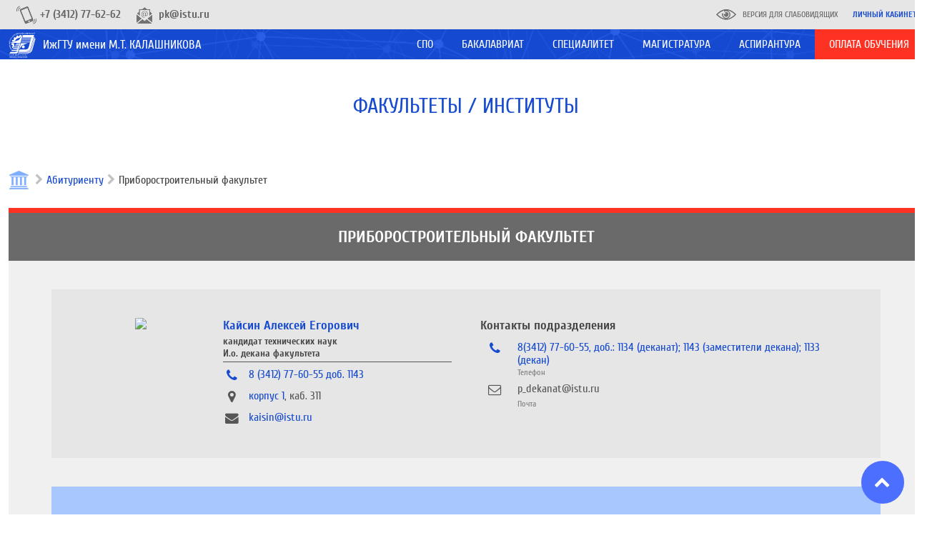

--- FILE ---
content_type: text/html; charset=UTF-8
request_url: https://istu.ru/abiturients/departments/60
body_size: 22703
content:
<!DOCTYPE html>
<html lang="ru">
<head>
  <title>Абитуриенту 2026 | ФГБОУ ВО ИжГТУ им. М.Т. Калашникова</title>
<meta name="description" content="Ижевский государственный технический университет имени М.Т. Калашникова: факультеты, информация для поступающих, новости и преподаватели">
  <meta property="og:title" content="Абитуриенту 2026" />
<meta property="og:url" content="https://istu.ru/abiturients/departments/60" />
<meta property="og:type" content="website" />
<meta property="og:site_name" content="ФГБОУ ВО ИжГТУ им. М.Т. Калашникова" />
<meta property="og:image" content="https://istu.ru/storage/images/no-image-blue.jpg" />

  <meta charset="utf-8">
  <meta http-equiv="X-UA-Compatible" content="IE=edge">
  <meta name="viewport" content="width=device-width, initial-scale=1.0">
  <meta name='yandex-verification' content='42b376bc689cf633' />
  <meta name="yandex-verification" content="f2220895dd0a5625" />
  <meta name="sputnik-verification" content="XqZErZjcX4EIi8Uv"/>

  <!-- CSRF Token -->
  <meta name="csrf-token" content="4ocDPbCeS8VZ6lpwuf2i0Un2pmlZ92RXBYDgVMfW">

  <title>ИжГТУ им. М.Т. Калашникова</title>

  <link rel="icon" href="https://istu.ru/favicon.ico" type="image/x-icon">
  <link rel="shortcut icon" href="https://istu.ru/favicon.ico" type="image/x-icon">

  <link rel="stylesheet" type="text/css" href="https://istu.ru/css/jquery-ui.min.css"/>
  <link rel="stylesheet" type="text/css" href="https://istu.ru/css/jquery-ui.structure.min.css"/>
  <link rel="stylesheet" type="text/css" href="https://istu.ru/css/jquery-ui.theme.min.css"/>

  <link rel="stylesheet" type="text/css" href="https://istu.ru/abiturient/css/main_generated.css"/>
  <link rel="stylesheet" type="text/css" href="https://istu.ru/css/blueimp-gallery.min.css"/>

  <link rel="stylesheet" href="https://istu.ru/abiturient/js/lib/tiny-slider-master/dist/tiny-slider.css">

  <script type="text/javascript" src="https://istu.ru/js/lib/jquery-3.3.1.min.js"></script>
  <script type="text/javascript" src="https://istu.ru/js/lib/jquery-ui.min.js"></script>

  <link href="https://istu.ru/vendor/laravel-admin/AdminLTE/plugins/select2/select2.min.css" rel="stylesheet">
  <script type="text/javascript" src="https://istu.ru/vendor/laravel-admin/AdminLTE/plugins/select2/select2.full.min.js"></script>
  

  <script>
    (function(w,d,u){
      var s=d.createElement('script');s.async=true;s.src=u+'?'+(Date.now()/60000|0);
      var h=d.getElementsByTagName('script')[0];h.parentNode.insertBefore(s,h);
    })(window,document,'https://b24.istu.ru/upload/crm/site_button/loader_2_vh6je8.js');
  </script>

  <script>
    window.Laravel = {"csrfToken":"4ocDPbCeS8VZ6lpwuf2i0Un2pmlZ92RXBYDgVMfW"};
  </script>

  
</head>
<body  itemscope itemtype="http://schema.org/CollegeOrUniversity">
<div class="site-wrapper">
  <header class="site-header load_widget" data-widget="siteHeader">
    <div class="site-header-top">
      <div class="layout-center">
        <div class="site-header-top-left">
          <div class="site-header-top-element d-flex align-center">
            <i class="istu-i istu-i-top-phone"></i>
            <span class="site-header-top-element-text"><a style="font-size: 16px; font-weight: bold;" href="tel:+73412776262">+7 (3412) 77-62-62</a></span>
          </div>
          <div class="site-header-top-element d-flex align-center">
            <i class="istu-i istu-i-top-email"></i>
            <span class="site-header-top-element-text ref-email"><a style="font-size: 16px; font-weight: bold;" href="mailto:pk@istu.ru">pk@istu.ru</a></span>
          </div>
        </div>
        <div class="site-header-top-right">
          <a itemprop="Copy" href="/blind-mode" class="site-header-top-element">
            <i class="istu-i istu-i-eye"></i>
            <span class="site-header-top-element-text">Версия для слабовидящих</span>
          </a>
          <a class="site-header-top-element" href="https://istu.ru/abiturients/page/34">
            <span style="font-weight: bold; color: #164acf;" class="site-header-top-element-text">Личный кабинет</span>
          </a>
        </div>
      </div>
    </div>
    <div class="site-header-main">
      <div class="layout-center">
        <div class="site-header-name">
          <div class="d-flex">
            <div class="site-header-name-inner">
              <div class="site-header-name-logo">
                <a href="https://istu.ru/abiturients" class="site-header-name-logo-link"></a>
              </div>
              <div class="site-header-name-caption-wrap">
                <div class="if-size-pc">
                  <div class="site-header-name-caption">
                    <a href="https://istu.ru/abiturients" class="site-header-name-link site-header-name-caption-main">ИжГТУ имени М.Т. КАЛАШНИКОВА</a>
                  </div>
                </div>
                <div class="if-size-not-pc">
                  <div class="site-header-name-caption">
                      <div class="site-header-name-caption-sup">ФГБОУ ВО</div>
                      <div class="site-header-name-caption-main">«ИжГТУ имени М.Т. Калашникова»</div>
                  </div>
                  <div class="site-header-name-menu">
                    <div class="site-header-name-menu-bar"></div>
                    <div class="site-header-name-menu-bar"></div>
                    <div class="site-header-name-menu-bar"></div>
                  </div>
                </div>
              </div>
            </div>
          </div>
        </div>

        <nav class="site-header-menu mainMenu load_widget"
             data-widget="mainMenu">
          <ul class="someMenu-ul">
            <li class="someMenu-li mainMenu-item">
              <a href="/abiturients/programs?qualifications[]=5" class="someMenu-link">
                <span class="someMenu-link-text">СПО</span>
              </a>
            </li>
            <li class="someMenu-li mainMenu-item">
              <a href="/abiturients/programs?qualifications[]=1" class="someMenu-link">
                <span class="someMenu-link-text">бакалавриат</span>
              </a>
            </li>
            <li class="someMenu-li mainMenu-item">
              <a href="/abiturients/programs?qualifications[]=3" class="someMenu-link">
                <span class="someMenu-link-text">специалитет</span>
              </a>
            </li>
            <li class="someMenu-li mainMenu-item">
              <a href="/abiturients/programs?qualifications[]=2" class="someMenu-link">
                <span class="someMenu-link-text">магистратура</span>
              </a>
            </li>
            <li class="someMenu-li mainMenu-item">
              <a href="/abiturients/programs?qualifications[]=4" class="someMenu-link">
                <span class="someMenu-link-text">аспирантура</span>
              </a>
            </li>
            <li class="someMenu-li mainMenu-item">
              <a href="https://istu.ru/payment" class="someMenu-link" style="background-color: #fd3223;">
                <span class="someMenu-link-text">Оплата обучения</span>
              </a>
            </li>
          </ul>
        </nav>

      </div>
    </div>
  </header>
  <div id="app" class="site-main">
    <div class="bachelorHeader" style="background: url(https://istu.ru/storage/abiturient/headers/Шапка-Факультеты-институты.png) top center;">
            <div class="bachelorHeader-title">
                ФАКУЛЬТЕТЫ / ИНСТИТУТЫ
            </div>
        </div>
        <section class="layout-center">
            <div class="breadcrumb">
                <a class="breadcrumb-link" href="https://istu.ru/abiturients">
                    <div class="breadcrumb-icon"></div>
                </a>
                <div class="breadcrumb-item">
                    <a class=" link animation" href="https://istu.ru/abiturients">Абитуриенту</a>
                </div>
                <div class="breadcrumb-item">Приборостроительный факультет</div>
            </div>
        </section>
        <section class="layout-center">
            <div class="wall">
                <section class="layout-center">
                    <div class="site-section">
                        <div class="istitute">
                            <div class="istitute-title">Приборостроительный факультет</div>
                            <div class="istitute-info">
                                <div class="istitute-info-block">
                                    <div class="cards cards-topDepartment">
                                        <div class="cards-topDepartment-firstLine">
                                                                                            <div class="card-item">
                                                    <div class="card-photo flex-1 blueimp-links">
                                                                                                                    <a href="https://istu.ru/storage/staffs/IMG_9888.jpg" class="avatar-container picture">
                                                                <img class="block-size" src="/storage/thumbs/staffs/IMG_9888-150x150-quadrant(T).jpg?token=9763063f1f19eeef3a2a97628c155e3a">
                                                            </a>
                                                                                                            </div>
                                                    <div class="flex-4">
                                                        <div class="card-main">
                                                            <div class="card-main__title">
                                                                <div class="not-margin-top asH2">
                                                                                                                                            Кайсин Алексей Егорович
                                                                                                                                    </div>
                                                                                                                                    <div class="asH3">
                                                                        <div>кандидат технических наук</div>
                                                                        <div>И.о. декана факультета</div>
                                                                    </div>
                                                                                                                            </div>
                                                                                                                            <div class="label-icon-container d-flex
     label-primary  label-md ">
    <div class="label-icon flex-1"><i class="fa fa-phone"></i></div>
    <div class="label-content flex-11">
        <div>8 (3412) 77-60-55 доб. 1143</div>
            </div>
</div>
                                                                                                                                                                                        <div class="label-icon-container d-flex
     label-default  label-md ">
    <div class="label-icon flex-1"><i class="fa fa-map-marker"></i></div>
    <div class="label-content flex-11">
        <div><a href="#" title="426069, г. Ижевск, ул. Студенческая 7, корпус 1" class="link animation">корпус 1</a>, каб. 311</div>
            </div>
</div>
                                                                                                                                                                                        <div class="label-icon-container d-flex
     label-default  label-md ">
    <div class="label-icon flex-1"><i class="fa fa-envelope"></i></div>
    <div class="label-content flex-11">
        <div><a href="mailto:kaisin@istu.ru"> kaisin@istu.ru </a></div>
            </div>
</div>
                                                                                                                    </div>
                                                    </div>
                                                </div>
                                                                                        <div class="card-item">
                                                <div class="card-info" style="width: 100%;">
                                                    <div class="card-info__title">Контакты подразделения</div>
                                                                                                            <div>
                                                            <div class="label-icon-container d-flex
     label-primary ">
    <div class="label-icon flex-1"><i class="fa fa-phone"></i></div>
    <div class="label-content flex-11">
        <div>8(3412) 77-60-55, доб.: 1134 (деканат); 1143 (заместители декана); 1133 (декан)</div>
                    <div class="label-placeholder">Телефон</div>
            </div>
</div>
                                                        </div>
                                                                                                                                                                <div>
                                                            <div class="label-icon-container d-flex
     label-default ">
    <div class="label-icon flex-1"><i class="fa fa-envelope-o"></i></div>
    <div class="label-content flex-11">
        <div>p_dekanat@istu.ru</div>
                    <div class="label-placeholder">Почта</div>
            </div>
</div>
                                                        </div>
                                                                                                                                                        </div>
                                            </div>
                                        </div>
                                    </div>
                                </div>

                                <div class="istitute-info-block flex--space-between" style="background: #a8c7fe;">
                                                                            <div class="istitute-info-block--title blue-on-white flex-1">ФАКУЛЬТЕТ РЕАЛИЗУЕТ</div>
                                                                        <div class="istitute-info-block--content flex--centered flex-1">
                                                                                                                            <a href="https://istu.ru/abiturients/programs?departments[]=60&amp;qualifications[]=1" class="istitute-info-block--element">
                                                <div>7</div> программ<br>бакалавриата
                                            </a>
                                                                                                                            <a href="https://istu.ru/abiturients/programs?departments[]=60&amp;qualifications[]=3" class="istitute-info-block--element">
                                                <div>1</div> программ<br>специалитета
                                            </a>
                                                                                                                            <a href="https://istu.ru/abiturients/programs?departments[]=60&amp;qualifications[]=2" class="istitute-info-block--element">
                                                <div>7</div> программ<br>магистратуры
                                            </a>
                                                                                                                            <a href="https://istu.ru/abiturients/programs?departments[]=60&amp;qualifications[]=4" class="istitute-info-block--element">
                                                <div>2</div> программ<br>аспирантуры
                                            </a>
                                                                                <a style="width: 170px; padding: 0 20px; box-sizing: border-box; min-height: 28px; line-height: 28px; color: #fff; background-color: red;" href="https://istu.ru/abiturients/programs?departments[]=60">Просмотр программ</a>
                                    </div>

                                </div>

                                <div><p>Факультет обеспечивает подготовку кадров в области инфокоммуникационных технологий стационарной и мобильной связи, конструирования радиоэлектронной аппаратуры, радиотехники и радиоэлектронных систем, контроля и диагностики в приборостроении, электроэнергетики и электротехники. В образовательных программах активно используется современные технологии, оборудование и учебные программы. На факультете работают совместные лаборатории как от известных международных компаний – лидеров отрасли (Cisco, Huawei, D-Link, Rohde & Schwarz, National Instruments и другие). По ряду программ студенты проходят международную сертификацию от этих компаний. Студенты регулярно участвуют и занимают призовые места в российских и международных олимпиадах и соревнованиях. Выпускники факультета также имеют возможность обучения и стажировок в зарубежных университетах. Факультет активно сотрудничает в области образования и науки с университетами Чешской Республики, Финляндии, Германии, Норвегии и другими.</p></div>
                                <div style="margin: 40px 0px;">
                                                                            <iframe width="100%" height="560" src="https://drive.google.com/file/d/1LBUvlChV_Q6Im3HxW8JufvKXkx12v4Dm/preview"></iframe>
                                                                    </div>

                                <div class="istitute-info-block">
                                                                            <div class="istitute-info-block--title">СТРУКТУРА ФАКУЛЬТЕТА</div>
                                                                        <div class="istitute-info-block--list d-flex">
                                        <ul style="display: flex; flex-wrap: wrap; width: 100%;">
                                                                                            <li style="width: 50%;"><a target="_blank" href="https://istu.ru/department/dekanat-1">Деканат (Приборостроительный факультет)</a></li>
                                                                                            <li style="width: 50%;"><a target="_blank" href="https://istu.ru/department/kafedra-pribory-i-metody-izmereniy-kontrolya-diagnostiki">Кафедра «Приборы и методы измерений, контроля, диагностики»</a></li>
                                                                                            <li style="width: 50%;"><a target="_blank" href="https://istu.ru/department/kafedra-konstruirovanie-radioelektronnoy-apparatury">Кафедра «Конструирование радиоэлектронной аппаратуры»</a></li>
                                                                                            <li style="width: 50%;"><a target="_blank" href="https://istu.ru/department/kafedra-elektrotehnika">Кафедра «Электротехника»</a></li>
                                                                                            <li style="width: 50%;"><a target="_blank" href="https://istu.ru/department/kafedra-radiotehnika">Кафедра «Радиотехника»</a></li>
                                                                                            <li style="width: 50%;"><a target="_blank" href="https://istu.ru/department/kafedra-seti-svyazi-i-telekommunikacionnye-sistemy">Кафедра «Сети связи и телекоммуникационные системы»</a></li>
                                                                                    </ul>
                                    </div>
                                </div>

                                                                    <div class="istitute-info-block">
                                        <div class="istitute-info-block--title">ТРУДОУСТРОЙСТВО</div>
                                        <div class="istitute-info-block--content">
                                            <p>Выпускники всех образовательных направлений факультета очень хорошо востребованы на рынке труда и имеют широкие возможности развития профессиональной карьеры как в государственном, так и в коммерческом секторе. Выпускники факультета работают на предприятиях телекоммуникационного сектора, а также во всех организациях, использующих и развивающих собственные инфокоммуникационные сети, на промышленных предприятиях радиоэлектронного профиля и в организациях по разработке радиоэлектронных средств, в лабораториях неразрушающего контроля, технического контроля и метрологии промышленных предприятий и центров, а также в центрах по обслуживании медицинской техники, в энергетических службах и ремонтных цехах промышленных предприятий, а также в коммунальных службах. Многие выпускники создают собственные стартапы и компании, а также работают в компаниях центральных городов России и соседних регионов.</p>
                                        </div>
                                    </div>
                                
                                
                                                                    <div class="istitute-info-block">
                                        <div class="istitute-info-block--title">ОТЗЫВЫ</div>
                                        <div class="istitute-info-block--content">
                                            <div class="mediaSlider load_widget" data-widget="mediaSlider">
    <div class="mediaSlider-slider swiper-container swiper-container-horizontal">
                    <div class="swiper-wrapper " style="transform: translate3d(0px, 0px, 0px);">
                                    <div class="mediaSlider-slide swiper-slide swiper-slide-active">
                        <div class="mediaTileList">
                                                            <div class="reviewTile">
  <div class="reviewTile-item">
    <div class="reviewTile-item-header">
      <div class="reviewTile-item-avatar blueimp-links">
        <a href="https://istu.ru/storage/abiturient/reviews/103.jpg" class="avatar-container picture">
          <img class="block-size" src="/storage/thumbs/abiturient/reviews/103-150x150-quadrant(T).jpg?token=ed4157acf243f9cadbe5ac62e1caa3c4">
        </a>
      </div>
      <div class="reviewTile-item-title">
        <div class="reviewTile-item-title--main">Закиров Ильдар</div>
      </div>
    </div>
    <div class="reviewTile-item-main"><p>При поступлении в университет был приоритетно выбран, среди остальных, исходя из квалификации преподавателей и престижном университета среди большинства работодателей. Желание отучиться на специальности электротехники было вызвано интересной сферой деятельности и высоким спросом на рынке труда.</p>
<p>История учёбы началась в 2016 году, когда ещё не было понимания, правильно я выбрал свою будущую профессию или нет. В ходе обучения открыл для себя новые дисциплины, часть которых и втянули меня в эту интересную профессию. Будучи студентом, было мною замечено, что очень много работодателей проявляет интерес к выпускникам ИжГТУ, в связи с чем регулярно проводились презентации с призывом трудоустроится в ту или иную компанию. На одном из таких презентацией была подмечена компания ООО "Технология", где было предложено пройти обучение в области проектирования, с применением новых технологий (BIM проектирование), с дальнейшим трудоустройством. С того дня я и перешагнул на новую ступень в своей жизни.</p>
<p>Меня и Максима Мышкина (моего одногруппника) перевели на 3-х месячное обучение в новую лабораторию 3 корпуса, по окончанию был вручен сертификат и трудовой договор. По приходу уже в компанию, начался стремительный набор опыта и знаний. С каждым годом повышая свою квалификацию мы добивались и повышения в должности, начав работу в должности техника, добрались до должности инженера-проектировщика 1 категории. Следующая ступень уже находится близко - это ведущий инженер.</p>
<p>Сама работа достаточно интересная, что самое главное - очень важная в нашей жизни,  гуляя по городу видно, как возводятся жилые дома и целые корпуса заводов, которые ты проектировал. Сам процесс проектирования происходит в уютном и стильном офисе, с выездами на авторский надзор на объекты, которые строятся.</p>
<p>Проработав 4 года в данной отрасли, было получено много предложений от разных работодателей, что говорит о востребованности. Заработная плата сотрудников в данной отрасли приближена к выше среднего, чем по городу, поэтому я очень рад, что прошёл этот путь - от студента до инженера.</p></div>
  </div>
</div>
                                                            <div class="reviewTile">
  <div class="reviewTile-item">
    <div class="reviewTile-item-header">
      <div class="reviewTile-item-avatar blueimp-links">
        <a href="https://istu.ru/storage/abiturient/reviews/102.jpg" class="avatar-container picture">
          <img class="block-size" src="/storage/thumbs/abiturient/reviews/102-150x150-quadrant(T).jpg?token=a50435148a776dabf493aace37d25001">
        </a>
      </div>
      <div class="reviewTile-item-title">
        <div class="reviewTile-item-title--main">Мышкин Максим</div>
      </div>
    </div>
    <div class="reviewTile-item-main"><p>В старших классах уже задумывался над будущей профессией, чтобы она была связана с созданием чего-то нового и полезного для людей. В итоге выбор пал на Приборостроительный факультет, кафедру Электротехника ИжГТУ, так как увидел большой потенциал развития при получении данной специальности. И я не ошибся с выбором. После получения диплома был большой выбор мест трудоустройства - от исследовательских лабораторий больших предприятий до строительных площадок известных строительных компаний. В итоге выбрал направление проектирования систем электроснабжения зданий и сооружений. Как и хотел, проектирую много новых зданий. Работа интересная, с каждым объектом появляется новый опыт.</p>
<p>На кафедре все преподаватели - высококвалифицированные специалисты. У многих есть большой опыт работы в различных предприятиях. Всегда готовы были помочь, объяснить сложную тему, найти свой подход к каждому студенту. Также нередко были выезды на подстанции, электростанции, предприятия. В целом, организация процесса обучения была на высоком уровне.</p>
<p>Полученные на кафедре Электротехника знания сейчас очень пригождаются, на их основе решаются множество задач, так как есть чёткое понимание, как устроена работа электрических приборов, двигателей, трансформаторов, измерительной техники. Также есть основные знания по устройству релейной защиты сетей электроснабжения. На основе этих знаний и происходит процесс проектирования системы электроснабжения зданий и сооружений. Ну и, конечно же, в повседневной жизни эти знания всегда пригодятся.</p></div>
  </div>
</div>
                                                    </div>
                    </div>
                                    <div class="mediaSlider-slide swiper-slide swiper-slide-active">
                        <div class="mediaTileList">
                                                            <div class="reviewTile">
  <div class="reviewTile-item">
    <div class="reviewTile-item-header">
      <div class="reviewTile-item-avatar blueimp-links">
        <a href="https://istu.ru/storage/abiturient/reviews/101.jpg" class="avatar-container picture">
          <img class="block-size" src="/storage/thumbs/abiturient/reviews/101-150x150-quadrant(T).jpg?token=de16786add7ebdb367b5ee805314f23a">
        </a>
      </div>
      <div class="reviewTile-item-title">
        <div class="reviewTile-item-title--main">Малышева Екатерина</div>
      </div>
    </div>
    <div class="reviewTile-item-main"><p>«Это было круто!» - так я вспоминаю о годах обучения в любимом ИжГТУ. Поступила в 2010 году на направление «Электротехника, электромеханика и электротехнологии» (окончила в 2014 году бакалавриат и еще 2 года обучалась в магистратуре по этому же направлению). Уже 10 лет я работаю инженером в одной из крупных энергетических компаний страны – филиале ПАО «Россети Центр и Приволжье» - «Удмуртэнерго» и еще ни разу не пожалела в выборе своей профессии и ВУЗа для подготовки. Мне посчастливилось проходить обучение у великолепных преподавателей, профессионалов своего дела, знающих и любящих свой предмет: Штенников И.В., Стародубцева В.А., Морозов В.А., Штин А.А. Конечно, учиться бывало нелегко, но очень интересно, и преподаватели были заинтересованы в нас и наших знаниях. Наша кафедра готовит универсальных специалистов. У меня очень много коллег, которые работают в разных направлениях, и все они выпускники нашей кафедры. Всем абитуриентам, поступающим на кафедру «Электротехника», хочу пожелать удачи. Вы сделали правильный выбор!</p></div>
  </div>
</div>
                                                            <div class="reviewTile">
  <div class="reviewTile-item">
    <div class="reviewTile-item-header">
      <div class="reviewTile-item-avatar blueimp-links">
        <a href="https://istu.ru/storage/abiturient/reviews/86.jpg" class="avatar-container picture">
          <img class="block-size" src="/storage/thumbs/abiturient/reviews/86-150x150-quadrant(T).jpg?token=ba5bc4e3c177d4ec789a41e5fa15202b">
        </a>
      </div>
      <div class="reviewTile-item-title">
        <div class="reviewTile-item-title--main">Будин Дмитрий Владимирович</div>
      </div>
    </div>
    <div class="reviewTile-item-main"><p>Выбор университета одно из важных решений для абитуриента. В 2008 году я рассматривал достаточно большое количество университетов.  Каждый, из них имел свои преимущества и недостатки. В результате я выбрал Ижевский государственный технический университет имени М.Т.Калашникова, кафедру «Радиотехника» за возможность получить фундаментальные знания и опыт в области электроники.<p>
<p>Преподаватели кафедры (Хворенков В.В., Демаков Ю.П., Копысов А.Н., Марков М.М., Шелковников Ю.К., Богданов А.А., Сидорина В.А., Осипов Н.И.,) – это настоящие профессионалы своего дела. Они всегда готовы помочь студенту разобраться в сложной теоретической и практической базе дисциплин, провести необходимые консультации и ответить на вопросы студентов.<p>
<p>Опытный преподавательский состав, эффективная образовательная программа обучения и хороший уровень практического, научного и технического оснащения кафедры и университета в целом, способствовали получению мной глубоких фундаментальных знаний.<p>
<p>Образование, полученное в ИжГТУ, внесло значительный вклад в мой профессиональный рост, позволило успешно использовать теоретические знания на практике, успешно решать сложные производственные вопросы.<p>
<p>Уважаемые преподаватели кафедры Радиотехника! От всего сердца выражаю вам свою благодарность! Знания и опыт, которые вы передаете студентам, заслуживают бесконечного уважения!<p></div>
  </div>
</div>
                                                    </div>
                    </div>
                                    <div class="mediaSlider-slide swiper-slide swiper-slide-active">
                        <div class="mediaTileList">
                                                            <div class="reviewTile">
  <div class="reviewTile-item">
    <div class="reviewTile-item-header">
      <div class="reviewTile-item-avatar blueimp-links">
        <a href="https://istu.ru/storage/abiturient/reviews/85.jpg" class="avatar-container picture">
          <img class="block-size" src="/storage/thumbs/abiturient/reviews/85-150x150-quadrant(T).jpg?token=3fab89d4389d256bc834fa31b37c0248">
        </a>
      </div>
      <div class="reviewTile-item-title">
        <div class="reviewTile-item-title--main">Булатов Сергей Галавтеевич</div>
      </div>
    </div>
    <div class="reviewTile-item-main"><p>В 1983 году моя сестра окончила один из самых сложных факультетов Удмуртского государственного университета – физико-математический факультет и я решил поступить на самый сложный факультет Ижевского механического института (в настоящее время ИжГТУ имени М.Т. Калашникова) на приборостроительный факультет. Поскольку я в детстве увлекался радиомоделированием, то у меня не возникло ни малейших колебаний в выборе будущей специальности радиоинженера. Учиться с одной стороны было сложно, т.к. было много физики и математики, а с другой стороны учиться было очень интересно, т.к. было много практики и даже мне довелось заниматься научной работой под руководством преподавателя Спиркина. Кроме того, так как у меня были проблемы со слухом, то приходилось много работать самостоятельно и дополнительно с литературой. Несмотря на все трудности, в 1988 году я успешно закончил институт. Я думаю, что мой пример ясно показывает, что нет недостижимых целей, есть боязнь и неуверенность в себе. После окончания вуза я устроился работать на электромеханический завод (Купол). В трудные перестроечные времена пришлось уйти с завода, но своей профессии я не изменял и знания, полученные в институте, всегда пригождались. Уже больше 20-ти лет работаю на Ижевском радиозаводе инженером конструктором и с благодарностью вспоминаю своих преподавателей Козлову Маргариту Владимировну, Кузнецова Петра Григорьевича, Демакова Юрия Павловича, Цыркина Владимира Наумовича и многих других.</p></div>
  </div>
</div>
                                                            <div class="reviewTile">
  <div class="reviewTile-item">
    <div class="reviewTile-item-header">
      <div class="reviewTile-item-avatar blueimp-links">
        <a href="https://istu.ru/storage/abiturient/reviews/84.jpg" class="avatar-container picture">
          <img class="block-size" src="/storage/thumbs/abiturient/reviews/84-150x150-quadrant(T).jpg?token=147cfdcb21ddd028f34b3d9dde5c43f0">
        </a>
      </div>
      <div class="reviewTile-item-title">
        <div class="reviewTile-item-title--main">Ильнур Габдуллин</div>
      </div>
    </div>
    <div class="reviewTile-item-main"><p>Я хотел стать много кем: от юриста до программиста. Но все-таки решил поступать на техническую специальность. После окончания школы №35 г. Ижевска я поступил по целевому направлению на Приборостроительный факультет, специальность «Радиоэлектронные системы и комплексы». Учиться, конечно же сложно, но терпимо. Интересно, довольно много практических задач и курсовых работ. На факультете интересная и активная жизнь, помимо научных конференций и олимпиад можно участвовать и в общественных и культурно-массовых мероприятиях. На специальности тебе дают базовые знания (основу). Если есть желание что-то сконструировать или сделать самому, тебе всегда помогут преподаватели. Главное – инициатива. Так как я поступил по целевому направлению, после окончания университета мое место работы, как минимум на 3 года, будет ИМЗ «Аксион-Холдинг».</p></div>
  </div>
</div>
                                                    </div>
                    </div>
                                    <div class="mediaSlider-slide swiper-slide swiper-slide-active">
                        <div class="mediaTileList">
                                                            <div class="reviewTile">
  <div class="reviewTile-item">
    <div class="reviewTile-item-header">
      <div class="reviewTile-item-avatar blueimp-links">
        <a href="https://istu.ru/storage/abiturient/reviews/83.jpg" class="avatar-container picture">
          <img class="block-size" src="/storage/thumbs/abiturient/reviews/83-150x150-quadrant(T).jpg?token=4324cb76c6d51ce4f05a80fc1d1a9917">
        </a>
      </div>
      <div class="reviewTile-item-title">
        <div class="reviewTile-item-title--main">Балашов Александр</div>
      </div>
    </div>
    <div class="reviewTile-item-main"><p>В свое время поступил на Приборостроительный факультет на кафедру «Конструирование радиоэлектронной аппаратуры» по целевому направлению от ИЭМЗ «Купол». Как и большинство абитуриентов, я плохо представлял свое будущее и направление, в котором следует получать высшее образование. Однако поступив на кафедру КРА, понял, что не прогадал и попал куда нужно. Здесь можно получить все необходимые знания в области электронной аппаратуры. В процессе учебы нам преподавали электротехнику, схемотехнику, микроэлектронику, системы автоматизированного проектирования, базовые знания в области программирования, 3D-моделирование и многое другое. Преподаватели кафедры никогда не отказывали в помощи при возникновении вопросов, задерживались до последнего студента, чтобы помочь с выполнением лабораторной работы или с подготовкой к диплому.</p>
<p>Сегодня я уже несколько лет успешно работаю инженерном-конструктором на ИЭМЗ «Купол». Однако по прошествии времени понял, что программа кафедры охватывает огромную область разработки, анализа и проектирования электронных устройств и это очень помогает в работе. Я могу уверенно сказать, что знания, которые нам преподавали на КРА, действительно пригодились в реальной работе на крупном предприятии.</p>
<p>Студенты кафедры КРА могут не только получать профессиональные знания, но и имеют все возможности для творческой реализации. Если это не мешает учебе, то преподаватели всегда пойдут вам навстречу, чтобы вы могли участвовать в мероприятиях студенческой жизни. Благодаря этому многие студенты здесь успешно совмещают творчество, спорт и учебу.</p>
<p>Я с теплом вспоминаю время, проведенное здесь, а знания, полученные за время обучения, помогают мне решать свои рабочие задачи. Всем будущим студентам кафедры КРА искренне желаю успехов в учебе. Преподаватели кафедры обязательно научат вас всем необходимым навыкам и знаниям. Главное, чтобы у вас было желание эти знания получать.</p>
<p>Будучи абитуриентом, я не знал, какую выбрать дорогу. Став выпускником, понял, что выбрал правильный путь.</p></div>
  </div>
</div>
                                                            <div class="reviewTile">
  <div class="reviewTile-item">
    <div class="reviewTile-item-header">
      <div class="reviewTile-item-avatar blueimp-links">
        <a href="https://istu.ru/storage/abiturient/reviews/82.jpg" class="avatar-container picture">
          <img class="block-size" src="/storage/thumbs/abiturient/reviews/82-150x150-quadrant(T).jpg?token=d4418c5b2672fe4a3526efa609342571">
        </a>
      </div>
      <div class="reviewTile-item-title">
        <div class="reviewTile-item-title--main">Беляева Софья</div>
      </div>
    </div>
    <div class="reviewTile-item-main"><p>Программа бакалавриата по направлению «Конструирование и технология электронных средств» оказалась для меня источником ценных знаний и опыта, которые я могу применить, работая инженером-конструктором на «Ижевском радиозаводе» в отделе систем телеметрии. Для поступления на направление ключевыми элементами являются знание школьных предметов таких, как математика и физика, и интерес к электронике!</p>
<p>Подготовка в рамках программы была хорошо сбалансирована между теоретическими знаниями и практическими навыками. Кафедра «КРА» дает возможность погрузиться в сферу современного электронного проектирования, изучить принципы работы различных электронных устройств, научиться программированию и проектированию радиоаппаратуры. Преподаватели программы – высококвалифицированные специалисты, готовые поддержать и объяснить сложные моменты.</p>
<p>Особенно хочу отметить интерактивные лабораторные занятия, которые помогли применить теоретические знания на практике. Помимо учебы имеется внеучебная деятельность, где каждый может найти дело по душе, как в научном направлении, так и в творческом. Завершив образовательную программу, я получила достаточный багаж знаний для работы, поэтому с уверенностью могу рекомендовать данное направление для всех, кто стремится к карьере в области электроники!</p></div>
  </div>
</div>
                                                    </div>
                    </div>
                                    <div class="mediaSlider-slide swiper-slide swiper-slide-active">
                        <div class="mediaTileList">
                                                            <div class="reviewTile">
  <div class="reviewTile-item">
    <div class="reviewTile-item-header">
      <div class="reviewTile-item-avatar blueimp-links">
        <a href="https://istu.ru/storage/abiturient/reviews/81.jpg" class="avatar-container picture">
          <img class="block-size" src="/storage/thumbs/abiturient/reviews/81-150x150-quadrant(T).jpg?token=5683b1eb7f39c79d18ba3ea5814d051f">
        </a>
      </div>
      <div class="reviewTile-item-title">
        <div class="reviewTile-item-title--main">Митрошина Анастасия</div>
      </div>
    </div>
    <div class="reviewTile-item-main"><p>Я окончила программу бакалавриата на кафедре «Конструирование радиоэлектронной аппаратуры» по направлению «Конструирование и технология электронных средств» Приборостроительного факультета в 2020 году, после сразу продолжила обучение в магистратуре на уже «родной» кафедре по данному направлению.</p>
<p>Решение поступать в технический вуз я приняла в феврале 2016 года. АО «Ижевский мотозавод «Аксион-холдинг»» объявил набор на целевое обучение, подать заявку было достаточно просто: подаешь заявление, выбираешь 3 направления из их списка, сдаешь ЕГЭ, ждешь результатов. В июне мне позвонили, сказали, что я прошла конкурс, в отделе кадров завода провели небольшой опрос-собеседование и предложили из 3-х направлений выбрать Приборостроительный факультет, как самое быстроразвивающиеся направление. Направление подготовки «Конструирование и технология электронных средств» выбрала как самое разностороннее в плане трудоустройства после обучения.</p>
<p>На кафедре показывали, как разносторонне может раскрываться профессия инженера в области приборостроения. Учили составлять и читать чужую техническую документацию (КД и ТД), трассировать платы (с этим умением можно работать «из дома» и брать частные заказы от предприятий), просчитывать поведение сигналов в электрических схемах, объясняли физику происхождения «обыденности» в примечаниях к электронным компонентам (что помогает мне сейчас обосновывать свою точку зрения по рабочим вопросам). Особо хочу отметить, обучение в разнообразных технических программах и обучение программированию процессоров.</p>
<p>На данный момент я работаю инженером-технологом на предприятии АО «Уральские заводы» компания проектирует и производит системы профессиональной аналоговой и цифровой радиосвязи стандарта DMR (Digital Mobile Radio).</p>
<p>На кафедре происходит обучение по большей части конструирования, а не технологии, но от этого мне и проще понимать конструкторов своего предприятия. Были моменты, когда я считала, что на кафедре слишком много математики, слишком много изучения операций, которые сейчас может посчитать программа-симулятор и это не особо важно для будущей профессии. Как же я ошибалась, потому что на разных предприятиях разные программы, но логика, по которой они все работают, одна!</p>
<p>На кафедре нет «закрытых дверей», все профильные преподаватели выделяют часы консультации или помогают с ответами на вопросы по электронной почте, а также показывают твои сильные стороны и предлагают варианты их развития.</p>
<p>Я не пожалела, что закончила данный факультет и кафедру. Кафедра опирается на то, чтобы вырастить не просто человека, который будет разбираться в проектировании-конструировании печатных плат и сборок, а разностороннего инженера, который понимает зачем и для чего он проделывает все манипуляции. После завершения обучения можно податься в разные направления: конструирование, технология, программирование, разработка симуляций – ты будешь ограничен, только тем багажом знаний, который смог вынести.</p></div>
  </div>
</div>
                                                            <div class="reviewTile">
  <div class="reviewTile-item">
    <div class="reviewTile-item-header">
      <div class="reviewTile-item-avatar blueimp-links">
        <a href="https://istu.ru/storage/abiturient/reviews/80.jpg" class="avatar-container picture">
          <img class="block-size" src="/storage/thumbs/abiturient/reviews/80-150x150-quadrant(T).jpg?token=048e325675b979affdddf6abe9ed4f14">
        </a>
      </div>
      <div class="reviewTile-item-title">
        <div class="reviewTile-item-title--main">Воробьев Александр</div>
      </div>
    </div>
    <div class="reviewTile-item-main"><p>Руководитель отдела по управлению специальными проектами ПАО «Вымпел-Коммуникации» компании «Билайн»</p>
<p>Выпускников кафедры мы ценим за высокий уровень подготовки специалистов по направлению «Инфокоммуникационные технологии и системы связи». Я сам заканчивал эту специальность в 2003 году. Высокий уровень полученного образования помог мне найти престижную высокооплачиваемую работу, построить карьеру и состояться как грамотный специалист и руководитель. Желаю кафедре дальнейших успехов в подготовке высококвалифицированных кадров для рынка труда Удмуртской Республики, Приволжского федерального округа и Российской Федерации в целом</p></div>
  </div>
</div>
                                                    </div>
                    </div>
                                    <div class="mediaSlider-slide swiper-slide swiper-slide-active">
                        <div class="mediaTileList">
                                                            <div class="reviewTile">
  <div class="reviewTile-item">
    <div class="reviewTile-item-header">
      <div class="reviewTile-item-avatar blueimp-links">
        <a href="https://istu.ru/storage/abiturient/reviews/79.jpg" class="avatar-container picture">
          <img class="block-size" src="/storage/thumbs/abiturient/reviews/79-150x150-quadrant(T).jpg?token=95a2d5c86baa1487c0fe35d8fefa0926">
        </a>
      </div>
      <div class="reviewTile-item-title">
        <div class="reviewTile-item-title--main">Шаихуллин Алмаз</div>
      </div>
    </div>
    <div class="reviewTile-item-main"><p>После окончания школы я решил поступать именно в ИжГТУ, т.к. знал, что это один из лучших технических вузов в ПФО. Поступил на Инфокоммуникационные технологии и системы связи и ни разу не пожалел.  У нас самые лучшие преподаватели, которые не только делятся своими знаниями и опытом, но и помогают студентам найти место в жизни, освоить любимое дело и стать настоящим профессионалом в своей области. Сейчас я продолжаю учебу в магистратуре по направлению Интернет вещей и искусственный интеллект. Также отдельно хотел бы отметить теплую атмосферу на факультете и кафедре, что, несомненно, является большим плюсом в процессе учебы.</p></div>
  </div>
</div>
                                                            <div class="reviewTile">
  <div class="reviewTile-item">
    <div class="reviewTile-item-header">
      <div class="reviewTile-item-avatar blueimp-links">
        <a href="https://istu.ru/storage/abiturient/reviews/69.jpg" class="avatar-container picture">
          <img class="block-size" src="/storage/thumbs/abiturient/reviews/69-150x150-quadrant(T).jpg?token=2949b17b90beb12b5ef5232a40d66e8e">
        </a>
      </div>
      <div class="reviewTile-item-title">
        <div class="reviewTile-item-title--main">Петров Кирилл Владимирович</div>
      </div>
    </div>
    <div class="reviewTile-item-main"><p>канд. техн. наук, главный конструктор направления ООО «ИРЗ-Связь»</p>
<p>Не секрет, что большинству студентов, оканчивающих ВУЗ, хочется побыстрее начать зарабатывать, улучшить свое материальное положение. В этом стремлении нет ничего плохого. В пример могу поставить кафедру ПМИКД, которую я окончил. Коллектив кафедры на постоянной основе реализует  гранты, которые позволяют закупать новое оборудование, современные программные комплексы и привлекать студентов к науке на 3–4 курсе.  Один из этих грантов удалось выиграть и мне.</p>
<p>Работая по гранту, мне удавалось получать дополнительный заработок, а строгие требования к отчетности по проделанной работе не давали расслабляться и являлись дополнительным стимулом к работе над ВКР. </p>
<p>Студентов нашего факультета всегда с радостью берем на практику, а после и принимаем на работу. Так что, к выпуску, 80 % ребят уже трудоустроены</p></div>
  </div>
</div>
                                                    </div>
                    </div>
                                    <div class="mediaSlider-slide swiper-slide swiper-slide-active">
                        <div class="mediaTileList">
                                                            <div class="reviewTile">
  <div class="reviewTile-item">
    <div class="reviewTile-item-header">
      <div class="reviewTile-item-avatar blueimp-links">
        <a href="https://istu.ru/storage/abiturient/reviews/67.jpg" class="avatar-container picture">
          <img class="block-size" src="/storage/thumbs/abiturient/reviews/67-150x150-quadrant(T).jpg?token=782e123873d6693fead5ebe04b26c05d">
        </a>
      </div>
      <div class="reviewTile-item-title">
        <div class="reviewTile-item-title--main">Блинова Анна Владимировна</div>
      </div>
    </div>
    <div class="reviewTile-item-main"><p>аспирант</p>
<p>В 2022 году получила диплом с отличием по специальности 12.04.01 Приборостроение, до этого в 2020 году моя бакалаврская дипломная работа по специальности 12.03.01 Приборостроение выиграла в 25-м конкурсе выпускных квалификационных работ (ВКР) специалистов, бакалавров, магистров 2020 г. (г. Санкт-Петербург). Я исполнена большой благодарности родной кафедре ПМИКД за участие, поддержку и помощь в исследовательской работе. И могу считать себя счастливым человеком, потому что мне повезло учиться и работать у профессионалов.</p></div>
  </div>
</div>
                                                            <div class="reviewTile">
  <div class="reviewTile-item">
    <div class="reviewTile-item-header">
      <div class="reviewTile-item-avatar blueimp-links">
        <a href="https://istu.ru/storage/abiturient/reviews/00ca21f52a8d76ccd223e296d33a9f3c.jpg" class="avatar-container picture">
          <img class="block-size" src="/storage/thumbs/abiturient/reviews/00ca21f52a8d76ccd223e296d33a9f3c-150x150-quadrant(T).jpg?token=40b603432177ec9705f6c3d27dbfc3d2">
        </a>
      </div>
      <div class="reviewTile-item-title">
        <div class="reviewTile-item-title--main">Анна Тарасова</div>
      </div>
    </div>
    <div class="reviewTile-item-main"><p>Когда я училась в школе, постоянно задумывалась о том, кем я хочу стать и куда хочу пойти учиться. В школе больше всего мне нравилась математика, поэтому было принято решение поступать в&nbsp;технический университет. ИжГТУ имени М.Т. Калашникова &ndash;&nbsp;это хороший университет,&nbsp;с большими возможностями.</p>

<p>Приборостроительный факультет мне порекомендовали знакомые, которые обучались на направлении&nbsp;12.03.01 Приборостроение. С группой мне очень повезло,&nbsp;одногруппники&nbsp;всегда&nbsp;готовы&nbsp;прийти на помощь. Преподаватели имеют отличную подготовку и качественно излагают учебный материал. Для меня очень важна доступность материала и технических устройств лабораторий, открытость и простота в общении с преподавательским составом. Чтобы мне все &laquo;разжевали и в рот положили&raquo;, именно так здесь преподают.</p></div>
  </div>
</div>
                                                    </div>
                    </div>
                                    <div class="mediaSlider-slide swiper-slide swiper-slide-active">
                        <div class="mediaTileList">
                                                            <div class="reviewTile">
  <div class="reviewTile-item">
    <div class="reviewTile-item-header">
      <div class="reviewTile-item-avatar blueimp-links">
        <a href="https://istu.ru/storage/abiturient/reviews/8ae97fc72ed6741bc2c3736e706a5272.jpg" class="avatar-container picture">
          <img class="block-size" src="/storage/thumbs/abiturient/reviews/8ae97fc72ed6741bc2c3736e706a5272-150x150-quadrant(T).jpg?token=3f78e1159fb00982203604eb0a338d85">
        </a>
      </div>
      <div class="reviewTile-item-title">
        <div class="reviewTile-item-title--main">Никита Елькин</div>
      </div>
    </div>
    <div class="reviewTile-item-main"><p>Я&nbsp;выпускник&nbsp;Приборостроительного факультета, кафедры &laquo;Приборы и методы измерений, контроля, диагностики&raquo;. Мой путь в стенах Ижевского государственного технического университета имени М.Т. Калашникова начался в 2016 году. За год до этого я уже определился с моей будущей профессией и университетом, так как при выборе университета учитывается по одному направлению в каждом из пяти вузов, в этом числе был и ИжГТУ&nbsp;имени М.Т. Калашникова. Про кафедру неразрушающего контроля, а именно так она называется в кругах наших преподавателей, мне рассказала моя тетя, окончившая кафедру в 2003 году. Я прислушался к ее рассказу и взял на заметку направление&nbsp;12.03.01&nbsp;&laquo;Приборостроение&raquo;. В итоге я поступил на кафедру &laquo;ПиМИКД&raquo;. Учится на направлении бакалавриата было,&nbsp;как и интересно, так и порой скучно, потому что в учебном плане присутствуют предметы,&nbsp;не кафедральные.</p>

<p>В целом,&nbsp;на нашей кафедре работа всего преподавательскового состава представляет собой слаженный и заинтересованный в успехах своих студентов коллектив. Каждый из преподавателей с уважением относится к студентам и готов выслушать его вопросы всегда, когда это необходимо для студента. Как известно, учеба в ИжГТУ это не только занятия научной деятельностью, но и творческий процесс,&nbsp;и участие в различных спортивных и массовых мероприятиях. Эти два составляющих,&nbsp;хорошая&nbsp;учеба и досуг, делают студента успешным и&nbsp;перспективным не только в стенах ИжГТУ&nbsp;имени М.Т. Калашникова, но и на территории всей Удмуртии и за ее пределами.</p></div>
  </div>
</div>
                                                            <div class="reviewTile">
  <div class="reviewTile-item">
    <div class="reviewTile-item-header">
      <div class="reviewTile-item-avatar blueimp-links">
        <a href="https://istu.ru/storage/abiturient/reviews/P_savaStrukov.jpg" class="avatar-container picture">
          <img class="block-size" src="/storage/thumbs/abiturient/reviews/P_savaStrukov-150x150-quadrant(T).jpg?token=62210ba0c29434147cfdf07adb8d05bb">
        </a>
      </div>
      <div class="reviewTile-item-title">
        <div class="reviewTile-item-title--main">Савва Струков</div>
      </div>
    </div>
    <div class="reviewTile-item-main">Я окончил школу 97 («Гармония») г. Ижевска, и всегда хотел стать конструктором. Хотелось чего-то как раз в области электронного конструирования. После сдачи ЕГЭ и взял целевое в АО «Аксион-Холдинг». 
Учиться на моей специальности легко, даже чересчур. Интересно, но все-таки не хватает курсачей, то есть практического конструирования/оформления документов. Но спасает внеучебная жизнь, всякие олимпиады и конференции. На специальности - дают только основы, в принципе, если хочешь что-то делать, будь добр, проявляй инициативу. Выпускники данной специальности научатся разрабатывать электронное изделие от идеи до постановки на производство и продажи, и то, что научатся работать с технологической и конструкторской документацией. А также все выпускники, как правило, работают какими-либо начальниками (это вообще ко всему факультету применительно).
</div>
  </div>
</div>
                                                    </div>
                    </div>
                                    <div class="mediaSlider-slide swiper-slide swiper-slide-active">
                        <div class="mediaTileList">
                                                            <div class="reviewTile">
  <div class="reviewTile-item">
    <div class="reviewTile-item-header">
      <div class="reviewTile-item-avatar blueimp-links">
        <a href="https://istu.ru/storage/abiturient/reviews/P_Shibanov.jpg" class="avatar-container picture">
          <img class="block-size" src="/storage/thumbs/abiturient/reviews/P_Shibanov-150x150-quadrant(T).jpg?token=90bdb1591bf84db68bc1aacc027965ff">
        </a>
      </div>
      <div class="reviewTile-item-title">
        <div class="reviewTile-item-title--main">Рома Шибанов</div>
      </div>
    </div>
    <div class="reviewTile-item-main">Я окончил УГНГ им. К. Герда г. Ижевска. И как после окончания, так и сейчас вопрос «Кем я хочу стать…» актуален для меня все еще, на тот момент мне лишь нравилась идея о том, что специальность Инфокоммуникационные технологии и системы связи находится на грани обычной инженерской и IT.
Учится достаточно легко (только на первом курсе возникают сложности), очень не хватает какой-то практики и интерактивности. В самом институте, как и на факультете, как и в группе, есть хорошие ребята, думаю, в основном они заряжают меня на продуктивную деятельность.
Куда пойти после окончания бакалавриата пока не знаю. Время покажет, может, найду себя на днях, а может уже после магистратуры (а ну да магистратура пока непонятно где).
</div>
  </div>
</div>
                                                            <div class="reviewTile">
  <div class="reviewTile-item">
    <div class="reviewTile-item-header">
      <div class="reviewTile-item-avatar blueimp-links">
        <a href="https://istu.ru/storage/abiturient/reviews/P_Nikitina.jpg" class="avatar-container picture">
          <img class="block-size" src="/storage/thumbs/abiturient/reviews/P_Nikitina-150x150-quadrant(T).jpg?token=bd451bbebb9968e69002fa140b69c522">
        </a>
      </div>
      <div class="reviewTile-item-title">
        <div class="reviewTile-item-title--main">Полина Никитина</div>
      </div>
    </div>
    <div class="reviewTile-item-main">Я родилась и провела большую часть жизни здесь, в Ижевске. Именно поэтому хотела получить свою первую специальность в этом городе. Так сложилось, что с раннего детства я любила узнавать что-то новое. А когда пришла средняя школа с алгеброй и физикой, сразу стало ясно, что меня тянет в техническую специальность. Пришлось поменять школу. Я окончила 77 школу в 2018 году по физико-математическому направлению. В 11 классе активно посещала в ИжГТУ курсы по физике для подготовки к экзамену. Эти занятия мне очень понравились. Так что не удивительно, что я оказалась в этом университете. Факультет выбрала, как мне казалось, наиболее интересный и трудный – Приборостроитель. И направление подготовки аналогичное.
В первый день встречи группы стало понятно, что с компанией мне повезло. А год спустя я убедилась в этом окончательно. Мне до сих пор нравится моя группа, как и ИжГТУ в целом.
</div>
  </div>
</div>
                                                    </div>
                    </div>
                                    <div class="mediaSlider-slide swiper-slide swiper-slide-active">
                        <div class="mediaTileList">
                                                            <div class="reviewTile">
  <div class="reviewTile-item">
    <div class="reviewTile-item-header">
      <div class="reviewTile-item-avatar blueimp-links">
        <a href="https://istu.ru/storage/abiturient/reviews/P_GabdullinIlnur.jpg" class="avatar-container picture">
          <img class="block-size" src="/storage/thumbs/abiturient/reviews/P_GabdullinIlnur-150x150-quadrant(T).jpg?token=c4939f02997e4d3935d67eb7bf6fe94d">
        </a>
      </div>
      <div class="reviewTile-item-title">
        <div class="reviewTile-item-title--main">Ильнур Габдуллин</div>
      </div>
    </div>
    <div class="reviewTile-item-main">Я хотел стать много кем: от юриста до программиста. Но все таки решил поступать на техническую специальность. и после окончания школы №35 г. Ижевска, я поступил по целевому направлению на Приборостроительный факультет, специальность «Радиоэлектронные системы и комплексы». Учится, конечно же сложно, но терпимо. Интересно, довольно много практических задач и курсовых работ.
На факультете довольно интересная и активная жизнь, помимо научных конференций и олимпиад можно участвовать и в общественных и культурно-массовых мероприятиях. На специальности же дают только базу (основу). Если есть желание что-то сконструировать или сделать самому, тебе всегда помогут преподаватели. Главное – инициатива. И так как я поступил по целевому направлению, после окончания университета мое место работы, как минимум на 3 года, будет ИМЗ "Аксион-Холдинг".
</div>
  </div>
</div>
                                                            <div class="reviewTile">
  <div class="reviewTile-item">
    <div class="reviewTile-item-header">
      <div class="reviewTile-item-avatar blueimp-links">
        <a href="https://istu.ru/storage/abiturient/reviews/P_UrsegovaE.jpg" class="avatar-container picture">
          <img class="block-size" src="/storage/thumbs/abiturient/reviews/P_UrsegovaE-150x150-quadrant(T).jpg?token=25bbd0d38968e58d096c9be992a0f076">
        </a>
      </div>
      <div class="reviewTile-item-title">
        <div class="reviewTile-item-title--main">Екатерина Урсегова</div>
      </div>
    </div>
    <div class="reviewTile-item-main">Я всегда хотела учиться в ИжГТУ, но не знала на кого. Со временем поняла, что хочу стать связистом-радиотехником. И после окончания школа 80 имени В.С. Тарасова г. Ижевска я поступила в ИжГТУ, как и хотела, на Приборостроительный факультет, направление Инфокоммуникационные технологии и системы связи. Так как я участвовала в олимпиаде по русскому языку, мне дали дополнительные баллы при поступлении в ИжГТУ. А так я сдавала только ЕГЭ.
Учиться очень интересно, преподаватели объясняют все на доступном языке. На первом курсе было тяжело, но с каждым годом учиться становится все легче. У нас очень много олимпиад, конференций, конкурсов и т.д., и каждый может проявить себя.
</div>
  </div>
</div>
                                                    </div>
                    </div>
                                    <div class="mediaSlider-slide swiper-slide swiper-slide-active">
                        <div class="mediaTileList">
                                                            <div class="reviewTile">
  <div class="reviewTile-item">
    <div class="reviewTile-item-header">
      <div class="reviewTile-item-avatar blueimp-links">
        <a href="https://istu.ru/storage/abiturient/reviews/P_AlexShklyaev.jpg" class="avatar-container picture">
          <img class="block-size" src="/storage/thumbs/abiturient/reviews/P_AlexShklyaev-150x150-quadrant(T).jpg?token=d668443ddbb927fe97bc987736173208">
        </a>
      </div>
      <div class="reviewTile-item-title">
        <div class="reviewTile-item-title--main">Алексей Шкляев</div>
      </div>
    </div>
    <div class="reviewTile-item-main">Я хотел стать программистом, поступив в ИжГТУ на факультет ИВТ. Чтобы поступить в ИжГТУ, просто сдал ЕГЭ и взял целевое направление от ИЭМЗ "Купол". Так же для более успешной сдачи ЕГЭ проходил подготовку для сдачи ЕГЭ по физике в ИжГТУ. Но в итоге поступил вместо ИВТ на Приборостроительный факультет, кафедру "Радиотехника".
Учиться сложно, но интересно. Обучение нравится, преподаватели знают свой предмет, но иногда не всегда понятно доносят эти знания до студентов, но в целом меня всё устраивает. И так как я брал целевое от ИЭМЗ "Купол", то после окончания университета планирую работать там первое время.
</div>
  </div>
</div>
                                                            <div class="reviewTile">
  <div class="reviewTile-item">
    <div class="reviewTile-item-header">
      <div class="reviewTile-item-avatar blueimp-links">
        <a href="https://istu.ru/storage/abiturient/reviews/P_aleksandraKoneva.jpg" class="avatar-container picture">
          <img class="block-size" src="/storage/thumbs/abiturient/reviews/P_aleksandraKoneva-150x150-quadrant(T).jpg?token=eeabcf3bc8ba0c8680590e645c805a87">
        </a>
      </div>
      <div class="reviewTile-item-title">
        <div class="reviewTile-item-title--main">Александра Конева</div>
      </div>
    </div>
    <div class="reviewTile-item-main">С 11 класса я приняла для себя решение пойти на специальность «Электроэнергетика». Летом, после выпуска я отдыхала у бабушки в Ижевске, так как я коренная северянка. В ИжГТУ я поступала не целенаправленно. В один прекрасный летний день я гуляла и по пути занесла документы в университет. Мне сказали «так вы с такими баллами поступите на бюджет». Так я стала студенткой ИжГТУ имени М.Т. Калашникова.
Моя студенческая жизнь очень насыщенна и интересна, конечно этому поспособствовал университет. По мимо хороших преподавателей, в ИжГТУ постоянно проходят различные мероприятия. Внеучебная деятельность в роли активистки помогла мне научиться с пользой и удовольствием распоряжаться свободным временем.
Уже на 2ом курсе к нам на пары стали приходить представители различных энергокомпаний, приглашали работать и стажироваться. Поэтому проблем с работой после университета, как я думаю, не возникнет.
</div>
  </div>
</div>
                                                    </div>
                    </div>
                            </div>
                            <div class="mediaSlider-pages">
                    <div class="swiper-button-prev swiper-button-disabled" tabindex="0" role="button" aria-label="Previous slide" aria-disabled="true"></div>
                    <div class="swiper-pagination swiper-pagination-fraction"><span class="swiper-pagination-current">1</span> / <span class="swiper-pagination-total">1</span></div>
                    <div class="swiper-button-next swiper-button-disabled" tabindex="0" role="button" aria-label="Next slide" aria-disabled="true"></div>
                </div>
                            <span class="swiper-notification" aria-live="assertive" aria-atomic="true"></span>
    </div>
</div>                                        </div>
                                    </div>
                                                            </div>
                        </div>
                    </div>
                </section>
            </div>
        </section>
  </div>

  <footer class="site-footer" style="padding-bottom: 10px;">
    <div class="site-footer-columns layout-center">
      <div class="site-footer-columns-one">
        <div class="site-footer-section">
          <div class="site-footer-section-header">&copy; ФГБОУ ВО «ИжГТУ имени М.Т. Калашникова»</div>
          <div class="site-footer-section-content">
            <div class="site-footer-opt">
              <div class="site-footer-opt-caption">
                <a class="link animation" href="https://istu.ru/department/upravlenie-informatizacii">Разработка &copy; 2018-2026 Управление информатизации</a>
              </div>
            </div>
            <div class="site-footer-opt">
              <div class="site-footer-opt-caption">
                <a class="link animation" href="https://istu.ru/storage/documents/Pravila_ispolzovanija_informacii.docx">Правила использования информации</a>
              </div>
            </div>
            <div class="site-footer-opt">
              <div class="site-footer-opt-caption">
                <a class="link animation" href="https://istu.ru/storage/documents/IzhSTU_policy_for_confidentiality.docx">Политика по обработке Персональных данных</a>
              </div>
            </div>
          </div>
        </div>
      </div>
      <div class="site-footer-columns-one">
        <div class="site-footer-section">
          <div class="site-footer-section-header">КОНТАКТЫ</div>
          <div class="site-footer-section-content">
            <div class="site-footer-opt type-with-icon">
              <i class="istu-i istu-i-letter"></i>
              <div class="site-footer-opt-caption">426069, Удмуртская Республика, г. Ижевск, ул. Студенческая, 7</div>
            </div>
            <div class="site-footer-opt type-with-icon">
              <i class="istu-i istu-i-phone"></i>
              <div class="site-footer-opt-caption">Единый многоканальный телефон: <a href="tel:+73412776055" class="link animation">(3412) 77-60-55</a></div>
            </div>
            <div class="site-footer-opt type-with-icon">
              <i class="istu-i istu-i-email"></i>
              <div class="site-footer-opt-caption">Email: <a href="mailto:info@istu.ru" class="link animation">info@istu.ru</a></div>
            </div>
            <div class="site-footer-opt type-with-icon">
              <i class="istu-i istu-i-fax"></i>
              <div class="site-footer-opt-caption">Факс: (3412) 50-40-55</div>
            </div>
          </div>
        </div>
      </div>
      <div class="site-footer-columns-one">
        <div class="site-footer-section">
          <div class="site-footer-section-header">СОЦСЕТИ</div>
          <div class="site-footer-section-content">
            <div class="site-footer-social">
              <a href="https://vk.com/istukalashnikov" target="_blank" class="site-footer-social-one type-vk"><img src="/images/social_vk.png" alt="ВКонтакте"></a>
              
              
              
              <a href="https://www.youtube.com/user/IzhevskSTU" target="_blank" class="site-footer-social-one type-youtube"><img src="/images/social_youtube.png" alt="Youtube"></a>
              
            </div>
          </div>
        </div>
      </div>
    </div>
    <section class="layout-center" style="border-top: 1px solid #fff; margin-top: 30px; display: flex; align-items: center; justify-content: space-between;">
      <div style="padding-right: 15px;padding-left: 15px;">
        <p style="font-size: 12px;">Использование материалов, размещенных на сайте, допускается только с письменного разрешения ИжГТУ им. М.Т. Калашникова или соответствующего правообладателя.</p>
        <p style="font-size: 12px;">Запрещается автоматизированное извлечение размещенной информации любыми сервисами без официального разрешения ИжГТУ им. М.Т. Калашникова</p>
      </div>
      <div>
        <a href="https://metrika.yandex.ru/stat/?id=47343135&amp;from=informer" target="_blank" rel="nofollow">
          <img src="https://informer.yandex.ru/informer/47343135/3_1_FFFFFFFF_EFEFEFFF_0_pageviews" style="width:88px; height:31px; border:0;" alt="Яндекс.Метрика" title="Яндекс.Метрика: данные за сегодня (просмотры, визиты и уникальные посетители)" class="ym-advanced-informer" data-cid="47343135" data-lang="ru" />
        </a>
      </div>
    </section>
  </footer>
</div>

<div class="sidebar">
  <div class="sidebar-margin"></div>
  <div class="sidebar-inner">
    <div class="sidebar-elements-root">
      <div class="sidebar-element style-gray sidebar-element-controls">
        <a href="/blind-mode" class="sidebar-element-controls-element">
          <i class="istu-i istu-i-eye"></i>
          <span class="sidebar-element-controls-element-text">Версия для слабовидящих</span>
        </a>
        <a href="http://inter.istu.ru" class="sidebar-element-controls-element">
          <i class="istu-i istu-i-flag-en"></i>
          <span class="sidebar-element-controls-element-text">English</span>
        </a>
      </div>
      <div class="sidebar-element style-gray sidebar-element-controls">
        <a href="tel:+73412776262" class="sidebar-element-controls-element" style="display: flex; align-items: center;">
          <i class="istu-i istu-i-top-phone"></i>
          <span>+7 (3412) 77-62-62</span>
        </a>
        <a href="mailto:pk@istu.ru" class="sidebar-element-controls-element" style="display: flex; align-items: center;">
          <i class="istu-i istu-i-top-email"></i>
          <span>pk@istu.ru</span>
        </a>
      </div>
      <div class="sidebar-element style-light-blue">
        <a href="/abiturients/programs?type=spo" class="sidebar-element-link">
          <span class="someMenu-link-text">СПО</span>
        </a>
      </div>
      <div class="sidebar-element style-light-blue">
        <a href="/abiturients/programs?type=bachelor" class="sidebar-element-link">
          <span class="someMenu-link-text">Бакалавриат</span>
        </a>
      </div>
      <div class="sidebar-element style-light-blue">
        <a href="/abiturients/programs?type=special" class="sidebar-element-link">
          <span class="someMenu-link-text">Специалитет</span>
        </a>
      </div>
      <div class="sidebar-element style-light-blue">
        <a href="/abiturients/programs?type=magistr" class="sidebar-element-link">
          <span class="someMenu-link-text">Магистратура</span>
        </a>
      </div>
      <div class="sidebar-element style-light-blue">
        <a href="/abiturients/programs?type=aspirant" class="sidebar-element-link">
          <span class="someMenu-link-text">Аспирантура</span>
        </a>
      </div>
      <div class="sidebar-element style-light-blue">
        <a href="/payment" class="sidebar-element-link" style="background-color: #fd3223; color: #fff;">
          <span class="someMenu-link-text">Оплата обучения</span>
        </a>
      </div>
    </div>
  </div>
</div>

<div id="blueimp-gallery" class="blueimp-gallery blueimp-gallery-controls">
  <div class="slides"></div>
  <h3 class="title"></h3>
  <a class="prev">‹</a>
  <a class="next">›</a>
  <a class="close">×</a>
  <ol class="indicator"></ol>
</div>
<script type="text/javascript">
  var HOST = '/';
</script>

<script type="text/javascript" src="https://istu.ru/js/lib/jquery.cookie.js"></script>
<script type="text/javascript" src="https://istu.ru/js/lib/swiper.min.js"></script>
<script type="text/javascript" src="https://istu.ru/js/lib/blueimp-gallery.js"></script>
<script type="text/javascript" src="https://istu.ru/js/utils.js"></script>
<script type="text/javascript" src="https://istu.ru/js/app.js"></script>
<script type="text/javascript" src="https://istu.ru/js/page.js"></script>
<script type="text/javascript" src="https://istu.ru/js/widget/collapse.js"></script>
<script type="text/javascript" src="https://istu.ru/js/widget/scroller.js"></script>
<script type="text/javascript">
//  var HOST = '/';
  window.headerPanel = {
    getTopNiceOffset() {
      return ($(window).width() > 1030 ? // tb
            $(".site-header-menu.type-lower").height() :
            $(".site-header").height()
        ) + 10;
    }
  };
  window.dynScriptCacheHash = "180418_1";
  pageInit();
</script>

<script>
  var doc = document,
    slideList = doc.querySelectorAll('.slider-container > div'),
    divider = window.innerHeight / 2,
    scrollTimer,
    resizeTimer;

  if (window.addEventListener) {
    window.addEventListener('scroll', function () {
      clearTimeout(scrollTimer);

      scrollTimer = setTimeout(function () {
        [].forEach.call(slideList, function (el) {
          var rect = el.getBoundingClientRect();
        });
      }, 100);
    });

    window.addEventListener('resize', function () {
      clearTimeout(resizeTimer);

      resizeTimer = setTimeout(function () {
        divider = window.innerHeight / 2;
      }, 100);
    });
  }

  var mobile = 'false',
    isTestPage = false,
    isDemoPage = false,
    classIn = 'jello',
    classOut = 'rollOut',
    speed = 400,
    doc = document,
    win = window,
    ww = win.innerWidth || doc.documentElement.clientWidth || doc.body.clientWidth,
    fw = getFW(ww),
    initFns = {},
    sliders = new Object(),
    edgepadding = 50,
    gutter = 10;

  function getFW (width) {
    var sm = 400, md = 900, lg = 1400;
    return width < sm ? 320 : width >= sm && width < md ? 320 : width >= md && width < lg ? 320 : 317;
  }
  window.addEventListener('resize', function() { fw = getFW(ww); });

</script>
<script type="text/javascript" src="https://istu.ru/abiturient/js/lib/tiny-slider-master/dist/tiny-slider.js"></script>
<script type="text/javascript" src="https://istu.ru/abiturient/js/tiny-slider-config.js"></script>


<script>
  var blueimgLinks = document.getElementsByClassName('blueimp-links');
  if (blueimgLinks.length > 0) {
    for (let i = 0; i < blueimgLinks.length; i++) {
      blueimgLinks[i].onclick = function (event) {
        event = event || window.event;
        var target = event.target || event.srcElement,
          link = target.src ? target.parentNode : target,
          options = {index: link, event: event},
          links = this.querySelectorAll('a[class*="picture"]');

        blueimp.Gallery(links, options);
      };
    }
  }
</script>
<script>
  $(function () {
    $(".accordion").accordion({
      collapsible: true,
      active: false,
      heightStyle: "content",
      icons: {}
    });
  });
</script>
<script type="text/javascript">

  var _gaq = _gaq || [];
  _gaq.push(['_setAccount', 'UA-15416696-1']);
  _gaq.push(['_setDomainName', 'istu.ru']);
  _gaq.push(['_trackPageview']);

  (function() {
    var ga = document.createElement('script'); ga.type = 'text/javascript'; ga.async = true;
    ga.src = ('https:' == document.location.protocol ? 'https://ssl' : 'http://www') + '.google-analytics.com/ga.js';
    var s = document.getElementsByTagName('script')[0]; s.parentNode.insertBefore(ga, s);
  })();

</script>

<!-- Спутник -->
<script type="text/javascript">
  (function(d, t, p) {
    var j = d.createElement(t); j.async = true; j.type = "text/javascript";
    j.src = ("https:" == p ? "https:" : "http:") + "//stat.sputnik.ru/cnt.js";
    var s = d.getElementsByTagName(t)[0]; s.parentNode.insertBefore(j, s);
  })(document, "script", document.location.protocol);
</script>
<!-- Yandex.Metrika counter -->
<script type="text/javascript">
  (function (d, w, c) {
    (w[c] = w[c] || []).push(function() {
      try {
        w.yaCounter17070631 = new Ya.Metrika({id:17070631,
          webvisor:true,
          clickmap:true,
          trackLinks:true,
          accurateTrackBounce:true});
      } catch(e) { }
    });

    var n = d.getElementsByTagName("script")[0],
            s = d.createElement("script"),
            f = function () { n.parentNode.insertBefore(s, n); };
    s.type = "text/javascript";
    s.async = true;
    s.src = (d.location.protocol == "https:" ? "https:" : "http:") + "//mc.yandex.ru/metrika/watch.js";

    if (w.opera == "[object Opera]") {
      d.addEventListener("DOMContentLoaded", f, false);
    } else { f(); }
  })(document, window, "yandex_metrika_callbacks");
</script>
<noscript><div><img src="//mc.yandex.ru/watch/17070631" style="position:absolute; left:-9999px;" alt="" /></div></noscript>
<!-- /Yandex.Metrika counter -->
<!-- Yandex.Metrika counter -->
<script type="text/javascript" >
  (function (d, w, c) {
    (w[c] = w[c] || []).push(function() {
      try {
        w.yaCounter47343135 = new Ya.Metrika({
          id:47343135,
          clickmap:true,
          trackLinks:true,
          accurateTrackBounce:true,
          webvisor:true
        });
      } catch(e) { }
    });

    var n = d.getElementsByTagName("script")[0],
            s = d.createElement("script"),
            f = function () { n.parentNode.insertBefore(s, n); };
    s.type = "text/javascript";
    s.async = true;
    s.src = "https://mc.yandex.ru/metrika/watch.js";

    if (w.opera == "[object Opera]") {
      d.addEventListener("DOMContentLoaded", f, false);
    } else { f(); }
  })(document, window, "yandex_metrika_callbacks");
</script>
<noscript><div><img src="https://mc.yandex.ru/watch/47343135" style="position:absolute; left:-9999px;" alt="" /></div></noscript>
<!-- /Yandex.Metrika counter -->
</body>
</html>


--- FILE ---
content_type: text/css
request_url: https://istu.ru/abiturient/css/main_generated.css
body_size: 21984
content:
@font-face{font-family:Cuprum;src:url(/fonts/Cuprum-BoldItalic.woff2?d31c935e8343aee12b7d9d8b5abe9faa) format("woff2"),url(/fonts/Cuprum-BoldItalic.woff?b6a597b6540a77ece542b7294b342f84) format("woff"),url(/fonts/Cuprum-BoldItalic.ttf?60a1370ea7ef578c9519d9a77cbdc436) format("truetype");font-weight:700;font-style:italic}@font-face{font-family:Cuprum;src:url(/fonts/Cuprum-Bold.woff2?02e2021984dfaba10828c6ef6b46492b) format("woff2"),url(/fonts/Cuprum-Bold.woff?f711c67775829b302551e46e35b12715) format("woff"),url(/fonts/Cuprum-Bold.ttf?31cb167dc372b3d58d9a896faeba9ac7) format("truetype");font-weight:700;font-style:normal}@font-face{font-family:Cuprum;src:url(/fonts/Cuprum-Regular.woff2?a084f92760c9655dc47e8ee3e1e9d580) format("woff2"),url(/fonts/Cuprum-Regular.woff?2c707d824bfc2ebd93a2827aeda8c73e) format("woff"),url(/fonts/Cuprum-Regular.ttf?f53c1cd37b2ad7dd4c889cba72afc6a9) format("truetype");font-weight:400;font-style:normal}@font-face{font-family:Cuprum;src:url(/fonts/Cuprum-RegularItalic.woff2?692fdf8de7c16c52c8f2a69027ec5c97) format("woff2"),url(/fonts/Cuprum-RegularItalic.woff?ff1007699ffeecc1ac3aa411120db599) format("woff"),url(/fonts/Cuprum-RegularItalic.ttf?1e34e15186da257969e0953c20b0a3a9) format("truetype");font-weight:400;font-style:italic}.blueimp-gallery,.blueimp-gallery>.slides>.slide>.slide-content{position:absolute;top:0;right:0;bottom:0;left:0;-moz-backface-visibility:hidden}.blueimp-gallery>.slides>.slide>.slide-content{margin:auto;width:auto;height:auto;max-width:100%;max-height:100%;opacity:1}.blueimp-gallery{position:fixed;z-index:999999;overflow:hidden;background:#000;background:rgba(0,0,0,.9);opacity:0;display:none;direction:ltr;touch-action:none}.blueimp-gallery-carousel{position:relative;z-index:auto;margin:1em auto;padding-bottom:56.25%;box-shadow:0 0 10px #000;touch-action:pan-y}.blueimp-gallery-display{display:block;opacity:1}.blueimp-gallery>.slides{position:relative;height:100%;overflow:hidden}.blueimp-gallery-carousel>.slides{position:absolute}.blueimp-gallery>.slides>.slide{position:relative;float:left;height:100%;text-align:center;transition-timing-function:cubic-bezier(.645,.045,.355,1)}.blueimp-gallery,.blueimp-gallery>.slides>.slide>.slide-content{transition:opacity .2s linear}.blueimp-gallery>.slides>.slide-loading{background:url(/images/loading.gif?05992d3434d3589b38a3a5431842d38f) 50% no-repeat;background-size:64px 64px}.blueimp-gallery>.slides>.slide-loading>.slide-content{opacity:0}.blueimp-gallery>.slides>.slide-error{background:url(/images/error.png?90901890fbf9b379405f47a23313e63b) 50% no-repeat}.blueimp-gallery>.slides>.slide-error>.slide-content{display:none}.blueimp-gallery>.next,.blueimp-gallery>.prev{position:absolute;top:50%;left:15px;width:40px;height:40px;margin-top:-23px;font-family:Helvetica Neue,Helvetica,Arial,sans-serif;font-size:60px;font-weight:100;line-height:30px;color:#fff;text-decoration:none;text-shadow:0 0 2px #000;text-align:center;background:#222;background:rgba(0,0,0,.5);box-sizing:content-box;border:3px solid #fff;border-radius:23px;opacity:.5;cursor:pointer;display:none}.blueimp-gallery>.next{left:auto;right:15px}.blueimp-gallery>.close,.blueimp-gallery>.title{position:absolute;top:15px;left:15px;margin:0 40px 0 0;font-size:20px;line-height:30px;color:#fff;text-shadow:0 0 2px #000;opacity:.8;display:none}.blueimp-gallery>.close{padding:15px;right:15px;left:auto;margin:-15px;font-size:30px;text-decoration:none;cursor:pointer}.blueimp-gallery>.play-pause{position:absolute;right:15px;bottom:15px;width:15px;height:15px;background:url(/images/play-pause.png?a012413b54276e2eefd145c7aec60f93) 0 0 no-repeat;cursor:pointer;opacity:.5;display:none}.blueimp-gallery-playing>.play-pause{background-position:-15px 0}.blueimp-gallery>.close:hover,.blueimp-gallery>.next:hover,.blueimp-gallery>.play-pause:hover,.blueimp-gallery>.prev:hover,.blueimp-gallery>.title:hover{color:#fff;opacity:1}.blueimp-gallery-controls>.close,.blueimp-gallery-controls>.next,.blueimp-gallery-controls>.play-pause,.blueimp-gallery-controls>.prev,.blueimp-gallery-controls>.title{display:block;transform:translateZ(0)}.blueimp-gallery-left>.prev,.blueimp-gallery-right>.next,.blueimp-gallery-single>.next,.blueimp-gallery-single>.play-pause,.blueimp-gallery-single>.prev{display:none}.blueimp-gallery>.close,.blueimp-gallery>.next,.blueimp-gallery>.play-pause,.blueimp-gallery>.prev,.blueimp-gallery>.slides>.slide>.slide-content{-webkit-user-select:none;-moz-user-select:none;-ms-user-select:none;user-select:none}body:last-child .blueimp-gallery>.slides>.slide-error{background-image:url(/images/error.svg?19ee6b7e6642d75d6144b0c8209c93d6)}body:last-child .blueimp-gallery>.play-pause{width:20px;height:20px;background-size:40px 20px;background-image:url(/images/play-pause.svg?21dfa3149b274acb9c1819d342a6a169)}body:last-child .blueimp-gallery-playing>.play-pause{background-position:-20px 0}*+html .blueimp-gallery>.slides>.slide{min-height:300px}*+html .blueimp-gallery>.slides>.slide>.slide-content{position:relative}.blueimp-gallery>.indicator{position:absolute;top:auto;right:15px;bottom:15px;left:15px;margin:0 40px;padding:0;list-style:none;text-align:center;line-height:10px;display:none}.blueimp-gallery>.indicator>li{display:inline-block;width:9px;height:9px;margin:6px 3px 0;box-sizing:content-box;border:1px solid transparent;background:#ccc;background:hsla(0,0%,100%,.25) 50% no-repeat;border-radius:5px;box-shadow:0 0 2px #000;opacity:.5;cursor:pointer}.blueimp-gallery>.indicator>.active,.blueimp-gallery>.indicator>li:hover{background-color:#fff;border-color:#fff;opacity:1}.blueimp-gallery>.indicator>li:after{opacity:0;display:block;position:absolute;content:"";top:-5em;width:75px;height:75px;transition:transform .6s ease-out,opacity .4s ease-out;transform:translateX(-50%) translateY(0) translateZ(0);pointer-events:none}.blueimp-gallery>.indicator>li:hover:after{opacity:1;border-radius:50%;background:inherit;transform:translateX(-50%) translateY(-5px) translateZ(0)}.blueimp-gallery>.indicator>.active:after{display:none}.blueimp-gallery-controls>.indicator{display:block;transform:translateZ(0)}.blueimp-gallery-single>.indicator{display:none}.blueimp-gallery>.indicator{-webkit-user-select:none;-moz-user-select:none;-ms-user-select:none;user-select:none}*+html .blueimp-gallery>.indicator>li{display:inline}.blueimp-gallery>.slides>.slide>.video-content>img{position:absolute;top:0;right:0;bottom:0;left:0;margin:auto;width:auto;height:auto;max-width:100%;max-height:100%;-moz-backface-visibility:hidden}.blueimp-gallery>.slides>.slide>.video-content>video{position:absolute;top:0;left:0;width:100%;height:100%}.blueimp-gallery>.slides>.slide>.video-content>iframe{position:absolute;top:100%;left:0;width:100%;height:100%;border:none}.blueimp-gallery>.slides>.slide>.video-playing>iframe{top:0}.blueimp-gallery>.slides>.slide>.video-content>a{position:absolute;top:50%;right:0;left:0;margin:-64px auto 0;width:128px;height:128px;background:url(/images/video-play.png?288308b2037f409d293916c7a3913f20) 50% no-repeat;opacity:.8;cursor:pointer}.blueimp-gallery>.slides>.slide>.video-content>a:hover{opacity:1}.blueimp-gallery>.slides>.slide>.video-content>video,.blueimp-gallery>.slides>.slide>.video-playing>a,.blueimp-gallery>.slides>.slide>.video-playing>img{display:none}.blueimp-gallery>.slides>.slide>.video-playing>video{display:block}.blueimp-gallery>.slides>.slide>.video-loading>a{background:url(/images/loading.gif?05992d3434d3589b38a3a5431842d38f) 50% no-repeat;background-size:64px 64px}body:last-child .blueimp-gallery>.slides>.slide>.video-content:not(.video-loading)>a{background-image:url(/images/video-play.svg?9b737958b1644b46b23904e53afcac50)}*+html .blueimp-gallery>.slides>.slide>.video-content{height:100%}*+html .blueimp-gallery>.slides>.slide>.video-content>a{left:50%;margin-left:-64px}.swiper-container{margin:0 auto;position:relative;overflow:hidden;list-style:none;padding:0;z-index:1}.swiper-container-no-flexbox .swiper-slide{float:left}.swiper-container-vertical>.swiper-wrapper{flex-direction:column}.swiper-wrapper{position:relative;width:100%;height:100%;z-index:1;display:flex;transition-property:transform;box-sizing:content-box}.swiper-container-android .swiper-slide,.swiper-wrapper{transform:translateZ(0)}.swiper-container-multirow>.swiper-wrapper{flex-wrap:wrap}.swiper-container-free-mode>.swiper-wrapper{transition-timing-function:ease-out;margin:0 auto}.swiper-slide{flex-shrink:0;width:100%;height:100%;position:relative;transition-property:transform}.swiper-invisible-blank-slide{visibility:hidden}.swiper-container-autoheight,.swiper-container-autoheight .swiper-slide{height:auto}.swiper-container-autoheight .swiper-wrapper{align-items:flex-start;transition-property:transform,height}.swiper-container-3d{perspective:1200px}.swiper-container-3d .swiper-cube-shadow,.swiper-container-3d .swiper-slide,.swiper-container-3d .swiper-slide-shadow-bottom,.swiper-container-3d .swiper-slide-shadow-left,.swiper-container-3d .swiper-slide-shadow-right,.swiper-container-3d .swiper-slide-shadow-top,.swiper-container-3d .swiper-wrapper{transform-style:preserve-3d}.swiper-container-3d .swiper-slide-shadow-bottom,.swiper-container-3d .swiper-slide-shadow-left,.swiper-container-3d .swiper-slide-shadow-right,.swiper-container-3d .swiper-slide-shadow-top{position:absolute;left:0;top:0;width:100%;height:100%;pointer-events:none;z-index:10}.swiper-container-3d .swiper-slide-shadow-left{background-image:linear-gradient(270deg,rgba(0,0,0,.5),transparent)}.swiper-container-3d .swiper-slide-shadow-right{background-image:linear-gradient(90deg,rgba(0,0,0,.5),transparent)}.swiper-container-3d .swiper-slide-shadow-top{background-image:linear-gradient(0deg,rgba(0,0,0,.5),transparent)}.swiper-container-3d .swiper-slide-shadow-bottom{background-image:linear-gradient(180deg,rgba(0,0,0,.5),transparent)}.swiper-container-wp8-horizontal,.swiper-container-wp8-horizontal>.swiper-wrapper{touch-action:pan-y}.swiper-container-wp8-vertical,.swiper-container-wp8-vertical>.swiper-wrapper{touch-action:pan-x}.swiper-button-next,.swiper-button-prev{position:absolute;top:50%;width:27px;height:44px;margin-top:-22px;z-index:10;cursor:pointer;background-size:27px 44px;background-position:50%;background-repeat:no-repeat}.swiper-button-next.swiper-button-disabled,.swiper-button-prev.swiper-button-disabled{opacity:.35;cursor:auto;pointer-events:none}.swiper-button-prev,.swiper-container-rtl .swiper-button-next{background-image:url("data:image/svg+xml;charset=utf-8,%3Csvg xmlns='http://www.w3.org/2000/svg' viewBox='0 0 27 44'%3E%3Cpath d='M0 22L22 0l2.1 2.1L4.2 22l19.9 19.9L22 44 0 22z' fill='%23007aff'/%3E%3C/svg%3E");left:10px;right:auto}.swiper-button-next,.swiper-container-rtl .swiper-button-prev{background-image:url("data:image/svg+xml;charset=utf-8,%3Csvg xmlns='http://www.w3.org/2000/svg' viewBox='0 0 27 44'%3E%3Cpath d='M27 22L5 44l-2.1-2.1L22.8 22 2.9 2.1 5 0l22 22z' fill='%23007aff'/%3E%3C/svg%3E");right:10px;left:auto}.swiper-button-prev.swiper-button-white,.swiper-container-rtl .swiper-button-next.swiper-button-white{background-image:url("data:image/svg+xml;charset=utf-8,%3Csvg xmlns='http://www.w3.org/2000/svg' viewBox='0 0 27 44'%3E%3Cpath d='M0 22L22 0l2.1 2.1L4.2 22l19.9 19.9L22 44 0 22z' fill='%23fff'/%3E%3C/svg%3E")}.swiper-button-next.swiper-button-white,.swiper-container-rtl .swiper-button-prev.swiper-button-white{background-image:url("data:image/svg+xml;charset=utf-8,%3Csvg xmlns='http://www.w3.org/2000/svg' viewBox='0 0 27 44'%3E%3Cpath d='M27 22L5 44l-2.1-2.1L22.8 22 2.9 2.1 5 0l22 22z' fill='%23fff'/%3E%3C/svg%3E")}.swiper-button-prev.swiper-button-black,.swiper-container-rtl .swiper-button-next.swiper-button-black{background-image:url("data:image/svg+xml;charset=utf-8,%3Csvg xmlns='http://www.w3.org/2000/svg' viewBox='0 0 27 44'%3E%3Cpath d='M0 22L22 0l2.1 2.1L4.2 22l19.9 19.9L22 44 0 22z'/%3E%3C/svg%3E")}.swiper-button-next.swiper-button-black,.swiper-container-rtl .swiper-button-prev.swiper-button-black{background-image:url("data:image/svg+xml;charset=utf-8,%3Csvg xmlns='http://www.w3.org/2000/svg' viewBox='0 0 27 44'%3E%3Cpath d='M27 22L5 44l-2.1-2.1L22.8 22 2.9 2.1 5 0l22 22z'/%3E%3C/svg%3E")}.swiper-button-lock{display:none}.swiper-pagination{position:absolute;text-align:center;transition:opacity .3s;transform:translateZ(0);z-index:10}.swiper-pagination.swiper-pagination-hidden{opacity:0}.swiper-container-horizontal>.swiper-pagination-bullets,.swiper-pagination-custom,.swiper-pagination-fraction{bottom:10px;left:0;width:100%}.swiper-pagination-bullets-dynamic{overflow:hidden;font-size:0}.swiper-pagination-bullets-dynamic .swiper-pagination-bullet{transform:scale(.33);position:relative}.swiper-pagination-bullets-dynamic .swiper-pagination-bullet-active,.swiper-pagination-bullets-dynamic .swiper-pagination-bullet-active-main{transform:scale(1)}.swiper-pagination-bullets-dynamic .swiper-pagination-bullet-active-prev{transform:scale(.66)}.swiper-pagination-bullets-dynamic .swiper-pagination-bullet-active-prev-prev{transform:scale(.33)}.swiper-pagination-bullets-dynamic .swiper-pagination-bullet-active-next{transform:scale(.66)}.swiper-pagination-bullets-dynamic .swiper-pagination-bullet-active-next-next{transform:scale(.33)}.swiper-pagination-bullet{width:8px;height:8px;display:inline-block;border-radius:100%;background:#000;opacity:.2}button.swiper-pagination-bullet{border:none;margin:0;padding:0;box-shadow:none;-webkit-appearance:none;-moz-appearance:none;appearance:none}.swiper-pagination-clickable .swiper-pagination-bullet{cursor:pointer}.swiper-pagination-bullet-active{opacity:1;background:#007aff}.swiper-container-vertical>.swiper-pagination-bullets{right:10px;top:50%;transform:translate3d(0,-50%,0)}.swiper-container-vertical>.swiper-pagination-bullets .swiper-pagination-bullet{margin:6px 0;display:block}.swiper-container-vertical>.swiper-pagination-bullets.swiper-pagination-bullets-dynamic{top:50%;transform:translateY(-50%);width:8px}.swiper-container-vertical>.swiper-pagination-bullets.swiper-pagination-bullets-dynamic .swiper-pagination-bullet{display:inline-block;transition:top .2s,-webkit-transform .2s;transition:transform .2s,top .2s;transition:transform .2s,top .2s,-webkit-transform .2s}.swiper-container-horizontal>.swiper-pagination-bullets .swiper-pagination-bullet{margin:0 4px}.swiper-container-horizontal>.swiper-pagination-bullets.swiper-pagination-bullets-dynamic{left:50%;transform:translateX(-50%);white-space:nowrap}.swiper-container-horizontal>.swiper-pagination-bullets.swiper-pagination-bullets-dynamic .swiper-pagination-bullet{transition:left .2s,-webkit-transform .2s;transition:transform .2s,left .2s;transition:transform .2s,left .2s,-webkit-transform .2s}.swiper-container-horizontal.swiper-container-rtl>.swiper-pagination-bullets-dynamic .swiper-pagination-bullet{transition:right .2s,-webkit-transform .2s;transition:transform .2s,right .2s;transition:transform .2s,right .2s,-webkit-transform .2s}.swiper-pagination-progressbar{background:rgba(0,0,0,.25);position:absolute}.swiper-pagination-progressbar .swiper-pagination-progressbar-fill{background:#007aff;position:absolute;left:0;top:0;width:100%;height:100%;transform:scale(0);transform-origin:left top}.swiper-container-rtl .swiper-pagination-progressbar .swiper-pagination-progressbar-fill{transform-origin:right top}.swiper-container-horizontal>.swiper-pagination-progressbar,.swiper-container-vertical>.swiper-pagination-progressbar.swiper-pagination-progressbar-opposite{width:100%;height:4px;left:0;top:0}.swiper-container-horizontal>.swiper-pagination-progressbar.swiper-pagination-progressbar-opposite,.swiper-container-vertical>.swiper-pagination-progressbar{width:4px;height:100%;left:0;top:0}.swiper-pagination-white .swiper-pagination-bullet-active{background:#fff}.swiper-pagination-progressbar.swiper-pagination-white{background:hsla(0,0%,100%,.25)}.swiper-pagination-progressbar.swiper-pagination-white .swiper-pagination-progressbar-fill{background:#fff}.swiper-pagination-black .swiper-pagination-bullet-active{background:#000}.swiper-pagination-progressbar.swiper-pagination-black{background:rgba(0,0,0,.25)}.swiper-pagination-progressbar.swiper-pagination-black .swiper-pagination-progressbar-fill{background:#000}.swiper-pagination-lock{display:none}.swiper-scrollbar{border-radius:10px;position:relative;-ms-touch-action:none;background:rgba(0,0,0,.1)}.swiper-container-horizontal>.swiper-scrollbar{position:absolute;left:1%;bottom:3px;z-index:50;height:5px;width:98%}.swiper-container-vertical>.swiper-scrollbar{position:absolute;right:3px;top:1%;z-index:50;width:5px;height:98%}.swiper-scrollbar-drag{height:100%;width:100%;position:relative;background:rgba(0,0,0,.5);border-radius:10px;left:0;top:0}.swiper-scrollbar-cursor-drag{cursor:move}.swiper-scrollbar-lock{display:none}.swiper-zoom-container{width:100%;height:100%;display:flex;justify-content:center;align-items:center;text-align:center}.swiper-zoom-container>canvas,.swiper-zoom-container>img,.swiper-zoom-container>svg{max-width:100%;max-height:100%;-o-object-fit:contain;object-fit:contain}.swiper-slide-zoomed{cursor:move}.swiper-lazy-preloader{width:42px;height:42px;position:absolute;left:50%;top:50%;margin-left:-21px;margin-top:-21px;z-index:10;transform-origin:50%;-webkit-animation:swiper-preloader-spin 1s steps(12) infinite;animation:swiper-preloader-spin 1s steps(12) infinite}.swiper-lazy-preloader:after{display:block;content:"";width:100%;height:100%;background-image:url("data:image/svg+xml;charset=utf-8,%3Csvg viewBox='0 0 120 120' xmlns='http://www.w3.org/2000/svg' xmlns:xlink='http://www.w3.org/1999/xlink'%3E%3Cdefs%3E%3Cpath id='a' stroke='%236c6c6c' stroke-width='11' stroke-linecap='round' d='M60 7v20'/%3E%3C/defs%3E%3Cuse xlink:href='%23a' opacity='.27'/%3E%3Cuse xlink:href='%23a' opacity='.27' transform='rotate(30 60 60)'/%3E%3Cuse xlink:href='%23a' opacity='.27' transform='rotate(60 60 60)'/%3E%3Cuse xlink:href='%23a' opacity='.27' transform='rotate(90 60 60)'/%3E%3Cuse xlink:href='%23a' opacity='.27' transform='rotate(120 60 60)'/%3E%3Cuse xlink:href='%23a' opacity='.27' transform='rotate(150 60 60)'/%3E%3Cuse xlink:href='%23a' opacity='.37' transform='rotate(180 60 60)'/%3E%3Cuse xlink:href='%23a' opacity='.46' transform='rotate(210 60 60)'/%3E%3Cuse xlink:href='%23a' opacity='.56' transform='rotate(240 60 60)'/%3E%3Cuse xlink:href='%23a' opacity='.66' transform='rotate(270 60 60)'/%3E%3Cuse xlink:href='%23a' opacity='.75' transform='rotate(300 60 60)'/%3E%3Cuse xlink:href='%23a' opacity='.85' transform='rotate(330 60 60)'/%3E%3C/svg%3E");background-position:50%;background-size:100%;background-repeat:no-repeat}.swiper-lazy-preloader-white:after{background-image:url("data:image/svg+xml;charset=utf-8,%3Csvg viewBox='0 0 120 120' xmlns='http://www.w3.org/2000/svg' xmlns:xlink='http://www.w3.org/1999/xlink'%3E%3Cdefs%3E%3Cpath id='a' stroke='%23fff' stroke-width='11' stroke-linecap='round' d='M60 7v20'/%3E%3C/defs%3E%3Cuse xlink:href='%23a' opacity='.27'/%3E%3Cuse xlink:href='%23a' opacity='.27' transform='rotate(30 60 60)'/%3E%3Cuse xlink:href='%23a' opacity='.27' transform='rotate(60 60 60)'/%3E%3Cuse xlink:href='%23a' opacity='.27' transform='rotate(90 60 60)'/%3E%3Cuse xlink:href='%23a' opacity='.27' transform='rotate(120 60 60)'/%3E%3Cuse xlink:href='%23a' opacity='.27' transform='rotate(150 60 60)'/%3E%3Cuse xlink:href='%23a' opacity='.37' transform='rotate(180 60 60)'/%3E%3Cuse xlink:href='%23a' opacity='.46' transform='rotate(210 60 60)'/%3E%3Cuse xlink:href='%23a' opacity='.56' transform='rotate(240 60 60)'/%3E%3Cuse xlink:href='%23a' opacity='.66' transform='rotate(270 60 60)'/%3E%3Cuse xlink:href='%23a' opacity='.75' transform='rotate(300 60 60)'/%3E%3Cuse xlink:href='%23a' opacity='.85' transform='rotate(330 60 60)'/%3E%3C/svg%3E")}@-webkit-keyframes swiper-preloader-spin{to{transform:rotate(1turn)}}@keyframes swiper-preloader-spin{to{transform:rotate(1turn)}}.swiper-container .swiper-notification{position:absolute;left:0;top:0;pointer-events:none;opacity:0;z-index:-1000}.swiper-container-fade.swiper-container-free-mode .swiper-slide{transition-timing-function:ease-out}.swiper-container-fade .swiper-slide{pointer-events:none;transition-property:opacity}.swiper-container-fade .swiper-slide .swiper-slide{pointer-events:none}.swiper-container-fade .swiper-slide-active,.swiper-container-fade .swiper-slide-active .swiper-slide-active{pointer-events:auto}.swiper-container-cube{overflow:visible}.swiper-container-cube .swiper-slide{pointer-events:none;-webkit-backface-visibility:hidden;backface-visibility:hidden;z-index:1;visibility:hidden;transform-origin:0 0;width:100%;height:100%}.swiper-container-cube .swiper-slide .swiper-slide{pointer-events:none}.swiper-container-cube.swiper-container-rtl .swiper-slide{transform-origin:100% 0}.swiper-container-cube .swiper-slide-active,.swiper-container-cube .swiper-slide-active .swiper-slide-active{pointer-events:auto}.swiper-container-cube .swiper-slide-active,.swiper-container-cube .swiper-slide-next,.swiper-container-cube .swiper-slide-next+.swiper-slide,.swiper-container-cube .swiper-slide-prev{pointer-events:auto;visibility:visible}.swiper-container-cube .swiper-slide-shadow-bottom,.swiper-container-cube .swiper-slide-shadow-left,.swiper-container-cube .swiper-slide-shadow-right,.swiper-container-cube .swiper-slide-shadow-top{z-index:0;-webkit-backface-visibility:hidden;backface-visibility:hidden}.swiper-container-cube .swiper-cube-shadow{position:absolute;left:0;bottom:0;width:100%;height:100%;background:#000;opacity:.6;-webkit-filter:blur(50px);filter:blur(50px);z-index:0}.swiper-container-flip{overflow:visible}.swiper-container-flip .swiper-slide{pointer-events:none;-webkit-backface-visibility:hidden;backface-visibility:hidden;z-index:1}.swiper-container-flip .swiper-slide .swiper-slide{pointer-events:none}.swiper-container-flip .swiper-slide-active,.swiper-container-flip .swiper-slide-active .swiper-slide-active{pointer-events:auto}.swiper-container-flip .swiper-slide-shadow-bottom,.swiper-container-flip .swiper-slide-shadow-left,.swiper-container-flip .swiper-slide-shadow-right,.swiper-container-flip .swiper-slide-shadow-top{z-index:0;-webkit-backface-visibility:hidden;backface-visibility:hidden}.swiper-container-coverflow .swiper-wrapper{-ms-perspective:1200px}/*!
 *  Font Awesome 4.7.0 by @davegandy - http://fontawesome.io - @fontawesome
 *  License - http://fontawesome.io/license (Font: SIL OFL 1.1, CSS: MIT License)
 */@font-face{font-family:FontAwesome;src:url(/fonts/fontawesome-webfont.eot?674f50d287a8c48dc19ba404d20fe713);src:url(/fonts/fontawesome-webfont.eot?674f50d287a8c48dc19ba404d20fe713?#iefix&v=4.7.0) format("embedded-opentype"),url(/fonts/fontawesome-webfont.woff2?af7ae505a9eed503f8b8e6982036873e) format("woff2"),url(/fonts/fontawesome-webfont.woff?fee66e712a8a08eef5805a46892932ad) format("woff"),url(/fonts/fontawesome-webfont.ttf?b06871f281fee6b241d60582ae9369b9) format("truetype"),url(/fonts/fontawesome-webfont.svg?912ec66d7572ff821749319396470bde#fontawesomeregular) format("svg");font-weight:400;font-style:normal}.fa{display:inline-block;font:normal normal normal 14px/1 FontAwesome;font-size:inherit;text-rendering:auto;-webkit-font-smoothing:antialiased;-moz-osx-font-smoothing:grayscale}.fa-lg{font-size:1.33333333em;line-height:.75em;vertical-align:-15%}.fa-2x{font-size:2em}.fa-3x{font-size:3em}.fa-4x{font-size:4em}.fa-5x{font-size:5em}.fa-fw{width:1.28571429em;text-align:center}.fa-ul{padding-left:0;margin-left:2.14285714em;list-style-type:none}.fa-ul>li{position:relative}.fa-li{position:absolute;left:-2.14285714em;width:2.14285714em;top:.14285714em;text-align:center}.fa-li.fa-lg{left:-1.85714286em}.fa-border{padding:.2em .25em .15em;border:.08em solid #eee;border-radius:.1em}.fa-pull-left{float:left}.fa-pull-right{float:right}.fa.fa-pull-left{margin-right:.3em}.fa.fa-pull-right{margin-left:.3em}.pull-right{float:right}.pull-left{float:left}.fa.pull-left{margin-right:.3em}.fa.pull-right{margin-left:.3em}.fa-spin{-webkit-animation:fa-spin 2s linear infinite;animation:fa-spin 2s linear infinite}.fa-pulse{-webkit-animation:fa-spin 1s steps(8) infinite;animation:fa-spin 1s steps(8) infinite}@-webkit-keyframes fa-spin{0%{transform:rotate(0deg)}to{transform:rotate(359deg)}}@keyframes fa-spin{0%{transform:rotate(0deg)}to{transform:rotate(359deg)}}.fa-rotate-90{-ms-filter:"progid:DXImageTransform.Microsoft.BasicImage(rotation=1)";transform:rotate(90deg)}.fa-rotate-180{-ms-filter:"progid:DXImageTransform.Microsoft.BasicImage(rotation=2)";transform:rotate(180deg)}.fa-rotate-270{-ms-filter:"progid:DXImageTransform.Microsoft.BasicImage(rotation=3)";transform:rotate(270deg)}.fa-flip-horizontal{-ms-filter:"progid:DXImageTransform.Microsoft.BasicImage(rotation=0, mirror=1)";transform:scaleX(-1)}.fa-flip-vertical{-ms-filter:"progid:DXImageTransform.Microsoft.BasicImage(rotation=2, mirror=1)";transform:scaleY(-1)}:root .fa-flip-horizontal,:root .fa-flip-vertical,:root .fa-rotate-90,:root .fa-rotate-180,:root .fa-rotate-270{-webkit-filter:none;filter:none}.fa-stack{position:relative;display:inline-block;width:2em;height:2em;line-height:2em;vertical-align:middle}.fa-stack-1x,.fa-stack-2x{position:absolute;left:0;width:100%;text-align:center}.fa-stack-1x{line-height:inherit}.fa-stack-2x{font-size:2em}.fa-inverse{color:#fff}.fa-glass:before{content:"\F000"}.fa-music:before{content:"\F001"}.fa-search:before{content:"\F002"}.fa-envelope-o:before{content:"\F003"}.fa-heart:before{content:"\F004"}.fa-star:before{content:"\F005"}.fa-star-o:before{content:"\F006"}.fa-user:before{content:"\F007"}.fa-film:before{content:"\F008"}.fa-th-large:before{content:"\F009"}.fa-th:before{content:"\F00A"}.fa-th-list:before{content:"\F00B"}.fa-check:before{content:"\F00C"}.fa-close:before,.fa-remove:before,.fa-times:before{content:"\F00D"}.fa-search-plus:before{content:"\F00E"}.fa-search-minus:before{content:"\F010"}.fa-power-off:before{content:"\F011"}.fa-signal:before{content:"\F012"}.fa-cog:before,.fa-gear:before{content:"\F013"}.fa-trash-o:before{content:"\F014"}.fa-home:before{content:"\F015"}.fa-file-o:before{content:"\F016"}.fa-clock-o:before{content:"\F017"}.fa-road:before{content:"\F018"}.fa-download:before{content:"\F019"}.fa-arrow-circle-o-down:before{content:"\F01A"}.fa-arrow-circle-o-up:before{content:"\F01B"}.fa-inbox:before{content:"\F01C"}.fa-play-circle-o:before{content:"\F01D"}.fa-repeat:before,.fa-rotate-right:before{content:"\F01E"}.fa-refresh:before{content:"\F021"}.fa-list-alt:before{content:"\F022"}.fa-lock:before{content:"\F023"}.fa-flag:before{content:"\F024"}.fa-headphones:before{content:"\F025"}.fa-volume-off:before{content:"\F026"}.fa-volume-down:before{content:"\F027"}.fa-volume-up:before{content:"\F028"}.fa-qrcode:before{content:"\F029"}.fa-barcode:before{content:"\F02A"}.fa-tag:before{content:"\F02B"}.fa-tags:before{content:"\F02C"}.fa-book:before{content:"\F02D"}.fa-bookmark:before{content:"\F02E"}.fa-print:before{content:"\F02F"}.fa-camera:before{content:"\F030"}.fa-font:before{content:"\F031"}.fa-bold:before{content:"\F032"}.fa-italic:before{content:"\F033"}.fa-text-height:before{content:"\F034"}.fa-text-width:before{content:"\F035"}.fa-align-left:before{content:"\F036"}.fa-align-center:before{content:"\F037"}.fa-align-right:before{content:"\F038"}.fa-align-justify:before{content:"\F039"}.fa-list:before{content:"\F03A"}.fa-dedent:before,.fa-outdent:before{content:"\F03B"}.fa-indent:before{content:"\F03C"}.fa-video-camera:before{content:"\F03D"}.fa-image:before,.fa-photo:before,.fa-picture-o:before{content:"\F03E"}.fa-pencil:before{content:"\F040"}.fa-map-marker:before{content:"\F041"}.fa-adjust:before{content:"\F042"}.fa-tint:before{content:"\F043"}.fa-edit:before,.fa-pencil-square-o:before{content:"\F044"}.fa-share-square-o:before{content:"\F045"}.fa-check-square-o:before{content:"\F046"}.fa-arrows:before{content:"\F047"}.fa-step-backward:before{content:"\F048"}.fa-fast-backward:before{content:"\F049"}.fa-backward:before{content:"\F04A"}.fa-play:before{content:"\F04B"}.fa-pause:before{content:"\F04C"}.fa-stop:before{content:"\F04D"}.fa-forward:before{content:"\F04E"}.fa-fast-forward:before{content:"\F050"}.fa-step-forward:before{content:"\F051"}.fa-eject:before{content:"\F052"}.fa-chevron-left:before{content:"\F053"}.fa-chevron-right:before{content:"\F054"}.fa-plus-circle:before{content:"\F055"}.fa-minus-circle:before{content:"\F056"}.fa-times-circle:before{content:"\F057"}.fa-check-circle:before{content:"\F058"}.fa-question-circle:before{content:"\F059"}.fa-info-circle:before{content:"\F05A"}.fa-crosshairs:before{content:"\F05B"}.fa-times-circle-o:before{content:"\F05C"}.fa-check-circle-o:before{content:"\F05D"}.fa-ban:before{content:"\F05E"}.fa-arrow-left:before{content:"\F060"}.fa-arrow-right:before{content:"\F061"}.fa-arrow-up:before{content:"\F062"}.fa-arrow-down:before{content:"\F063"}.fa-mail-forward:before,.fa-share:before{content:"\F064"}.fa-expand:before{content:"\F065"}.fa-compress:before{content:"\F066"}.fa-plus:before{content:"\F067"}.fa-minus:before{content:"\F068"}.fa-asterisk:before{content:"\F069"}.fa-exclamation-circle:before{content:"\F06A"}.fa-gift:before{content:"\F06B"}.fa-leaf:before{content:"\F06C"}.fa-fire:before{content:"\F06D"}.fa-eye:before{content:"\F06E"}.fa-eye-slash:before{content:"\F070"}.fa-exclamation-triangle:before,.fa-warning:before{content:"\F071"}.fa-plane:before{content:"\F072"}.fa-calendar:before{content:"\F073"}.fa-random:before{content:"\F074"}.fa-comment:before{content:"\F075"}.fa-magnet:before{content:"\F076"}.fa-chevron-up:before{content:"\F077"}.fa-chevron-down:before{content:"\F078"}.fa-retweet:before{content:"\F079"}.fa-shopping-cart:before{content:"\F07A"}.fa-folder:before{content:"\F07B"}.fa-folder-open:before{content:"\F07C"}.fa-arrows-v:before{content:"\F07D"}.fa-arrows-h:before{content:"\F07E"}.fa-bar-chart-o:before,.fa-bar-chart:before{content:"\F080"}.fa-twitter-square:before{content:"\F081"}.fa-facebook-square:before{content:"\F082"}.fa-camera-retro:before{content:"\F083"}.fa-key:before{content:"\F084"}.fa-cogs:before,.fa-gears:before{content:"\F085"}.fa-comments:before{content:"\F086"}.fa-thumbs-o-up:before{content:"\F087"}.fa-thumbs-o-down:before{content:"\F088"}.fa-star-half:before{content:"\F089"}.fa-heart-o:before{content:"\F08A"}.fa-sign-out:before{content:"\F08B"}.fa-linkedin-square:before{content:"\F08C"}.fa-thumb-tack:before{content:"\F08D"}.fa-external-link:before{content:"\F08E"}.fa-sign-in:before{content:"\F090"}.fa-trophy:before{content:"\F091"}.fa-github-square:before{content:"\F092"}.fa-upload:before{content:"\F093"}.fa-lemon-o:before{content:"\F094"}.fa-phone:before{content:"\F095"}.fa-square-o:before{content:"\F096"}.fa-bookmark-o:before{content:"\F097"}.fa-phone-square:before{content:"\F098"}.fa-twitter:before{content:"\F099"}.fa-facebook-f:before,.fa-facebook:before{content:"\F09A"}.fa-github:before{content:"\F09B"}.fa-unlock:before{content:"\F09C"}.fa-credit-card:before{content:"\F09D"}.fa-feed:before,.fa-rss:before{content:"\F09E"}.fa-hdd-o:before{content:"\F0A0"}.fa-bullhorn:before{content:"\F0A1"}.fa-bell:before{content:"\F0F3"}.fa-certificate:before{content:"\F0A3"}.fa-hand-o-right:before{content:"\F0A4"}.fa-hand-o-left:before{content:"\F0A5"}.fa-hand-o-up:before{content:"\F0A6"}.fa-hand-o-down:before{content:"\F0A7"}.fa-arrow-circle-left:before{content:"\F0A8"}.fa-arrow-circle-right:before{content:"\F0A9"}.fa-arrow-circle-up:before{content:"\F0AA"}.fa-arrow-circle-down:before{content:"\F0AB"}.fa-globe:before{content:"\F0AC"}.fa-wrench:before{content:"\F0AD"}.fa-tasks:before{content:"\F0AE"}.fa-filter:before{content:"\F0B0"}.fa-briefcase:before{content:"\F0B1"}.fa-arrows-alt:before{content:"\F0B2"}.fa-group:before,.fa-users:before{content:"\F0C0"}.fa-chain:before,.fa-link:before{content:"\F0C1"}.fa-cloud:before{content:"\F0C2"}.fa-flask:before{content:"\F0C3"}.fa-cut:before,.fa-scissors:before{content:"\F0C4"}.fa-copy:before,.fa-files-o:before{content:"\F0C5"}.fa-paperclip:before{content:"\F0C6"}.fa-floppy-o:before,.fa-save:before{content:"\F0C7"}.fa-square:before{content:"\F0C8"}.fa-bars:before,.fa-navicon:before,.fa-reorder:before{content:"\F0C9"}.fa-list-ul:before{content:"\F0CA"}.fa-list-ol:before{content:"\F0CB"}.fa-strikethrough:before{content:"\F0CC"}.fa-underline:before{content:"\F0CD"}.fa-table:before{content:"\F0CE"}.fa-magic:before{content:"\F0D0"}.fa-truck:before{content:"\F0D1"}.fa-pinterest:before{content:"\F0D2"}.fa-pinterest-square:before{content:"\F0D3"}.fa-google-plus-square:before{content:"\F0D4"}.fa-google-plus:before{content:"\F0D5"}.fa-money:before{content:"\F0D6"}.fa-caret-down:before{content:"\F0D7"}.fa-caret-up:before{content:"\F0D8"}.fa-caret-left:before{content:"\F0D9"}.fa-caret-right:before{content:"\F0DA"}.fa-columns:before{content:"\F0DB"}.fa-sort:before,.fa-unsorted:before{content:"\F0DC"}.fa-sort-desc:before,.fa-sort-down:before{content:"\F0DD"}.fa-sort-asc:before,.fa-sort-up:before{content:"\F0DE"}.fa-envelope:before{content:"\F0E0"}.fa-linkedin:before{content:"\F0E1"}.fa-rotate-left:before,.fa-undo:before{content:"\F0E2"}.fa-gavel:before,.fa-legal:before{content:"\F0E3"}.fa-dashboard:before,.fa-tachometer:before{content:"\F0E4"}.fa-comment-o:before{content:"\F0E5"}.fa-comments-o:before{content:"\F0E6"}.fa-bolt:before,.fa-flash:before{content:"\F0E7"}.fa-sitemap:before{content:"\F0E8"}.fa-umbrella:before{content:"\F0E9"}.fa-clipboard:before,.fa-paste:before{content:"\F0EA"}.fa-lightbulb-o:before{content:"\F0EB"}.fa-exchange:before{content:"\F0EC"}.fa-cloud-download:before{content:"\F0ED"}.fa-cloud-upload:before{content:"\F0EE"}.fa-user-md:before{content:"\F0F0"}.fa-stethoscope:before{content:"\F0F1"}.fa-suitcase:before{content:"\F0F2"}.fa-bell-o:before{content:"\F0A2"}.fa-coffee:before{content:"\F0F4"}.fa-cutlery:before{content:"\F0F5"}.fa-file-text-o:before{content:"\F0F6"}.fa-building-o:before{content:"\F0F7"}.fa-hospital-o:before{content:"\F0F8"}.fa-ambulance:before{content:"\F0F9"}.fa-medkit:before{content:"\F0FA"}.fa-fighter-jet:before{content:"\F0FB"}.fa-beer:before{content:"\F0FC"}.fa-h-square:before{content:"\F0FD"}.fa-plus-square:before{content:"\F0FE"}.fa-angle-double-left:before{content:"\F100"}.fa-angle-double-right:before{content:"\F101"}.fa-angle-double-up:before{content:"\F102"}.fa-angle-double-down:before{content:"\F103"}.fa-angle-left:before{content:"\F104"}.fa-angle-right:before{content:"\F105"}.fa-angle-up:before{content:"\F106"}.fa-angle-down:before{content:"\F107"}.fa-desktop:before{content:"\F108"}.fa-laptop:before{content:"\F109"}.fa-tablet:before{content:"\F10A"}.fa-mobile-phone:before,.fa-mobile:before{content:"\F10B"}.fa-circle-o:before{content:"\F10C"}.fa-quote-left:before{content:"\F10D"}.fa-quote-right:before{content:"\F10E"}.fa-spinner:before{content:"\F110"}.fa-circle:before{content:"\F111"}.fa-mail-reply:before,.fa-reply:before{content:"\F112"}.fa-github-alt:before{content:"\F113"}.fa-folder-o:before{content:"\F114"}.fa-folder-open-o:before{content:"\F115"}.fa-smile-o:before{content:"\F118"}.fa-frown-o:before{content:"\F119"}.fa-meh-o:before{content:"\F11A"}.fa-gamepad:before{content:"\F11B"}.fa-keyboard-o:before{content:"\F11C"}.fa-flag-o:before{content:"\F11D"}.fa-flag-checkered:before{content:"\F11E"}.fa-terminal:before{content:"\F120"}.fa-code:before{content:"\F121"}.fa-mail-reply-all:before,.fa-reply-all:before{content:"\F122"}.fa-star-half-empty:before,.fa-star-half-full:before,.fa-star-half-o:before{content:"\F123"}.fa-location-arrow:before{content:"\F124"}.fa-crop:before{content:"\F125"}.fa-code-fork:before{content:"\F126"}.fa-chain-broken:before,.fa-unlink:before{content:"\F127"}.fa-question:before{content:"\F128"}.fa-info:before{content:"\F129"}.fa-exclamation:before{content:"\F12A"}.fa-superscript:before{content:"\F12B"}.fa-subscript:before{content:"\F12C"}.fa-eraser:before{content:"\F12D"}.fa-puzzle-piece:before{content:"\F12E"}.fa-microphone:before{content:"\F130"}.fa-microphone-slash:before{content:"\F131"}.fa-shield:before{content:"\F132"}.fa-calendar-o:before{content:"\F133"}.fa-fire-extinguisher:before{content:"\F134"}.fa-rocket:before{content:"\F135"}.fa-maxcdn:before{content:"\F136"}.fa-chevron-circle-left:before{content:"\F137"}.fa-chevron-circle-right:before{content:"\F138"}.fa-chevron-circle-up:before{content:"\F139"}.fa-chevron-circle-down:before{content:"\F13A"}.fa-html5:before{content:"\F13B"}.fa-css3:before{content:"\F13C"}.fa-anchor:before{content:"\F13D"}.fa-unlock-alt:before{content:"\F13E"}.fa-bullseye:before{content:"\F140"}.fa-ellipsis-h:before{content:"\F141"}.fa-ellipsis-v:before{content:"\F142"}.fa-rss-square:before{content:"\F143"}.fa-play-circle:before{content:"\F144"}.fa-ticket:before{content:"\F145"}.fa-minus-square:before{content:"\F146"}.fa-minus-square-o:before{content:"\F147"}.fa-level-up:before{content:"\F148"}.fa-level-down:before{content:"\F149"}.fa-check-square:before{content:"\F14A"}.fa-pencil-square:before{content:"\F14B"}.fa-external-link-square:before{content:"\F14C"}.fa-share-square:before{content:"\F14D"}.fa-compass:before{content:"\F14E"}.fa-caret-square-o-down:before,.fa-toggle-down:before{content:"\F150"}.fa-caret-square-o-up:before,.fa-toggle-up:before{content:"\F151"}.fa-caret-square-o-right:before,.fa-toggle-right:before{content:"\F152"}.fa-eur:before,.fa-euro:before{content:"\F153"}.fa-gbp:before{content:"\F154"}.fa-dollar:before,.fa-usd:before{content:"\F155"}.fa-inr:before,.fa-rupee:before{content:"\F156"}.fa-cny:before,.fa-jpy:before,.fa-rmb:before,.fa-yen:before{content:"\F157"}.fa-rouble:before,.fa-rub:before,.fa-ruble:before{content:"\F158"}.fa-krw:before,.fa-won:before{content:"\F159"}.fa-bitcoin:before,.fa-btc:before{content:"\F15A"}.fa-file:before{content:"\F15B"}.fa-file-text:before{content:"\F15C"}.fa-sort-alpha-asc:before{content:"\F15D"}.fa-sort-alpha-desc:before{content:"\F15E"}.fa-sort-amount-asc:before{content:"\F160"}.fa-sort-amount-desc:before{content:"\F161"}.fa-sort-numeric-asc:before{content:"\F162"}.fa-sort-numeric-desc:before{content:"\F163"}.fa-thumbs-up:before{content:"\F164"}.fa-thumbs-down:before{content:"\F165"}.fa-youtube-square:before{content:"\F166"}.fa-youtube:before{content:"\F167"}.fa-xing:before{content:"\F168"}.fa-xing-square:before{content:"\F169"}.fa-youtube-play:before{content:"\F16A"}.fa-dropbox:before{content:"\F16B"}.fa-stack-overflow:before{content:"\F16C"}.fa-instagram:before{content:"\F16D"}.fa-flickr:before{content:"\F16E"}.fa-adn:before{content:"\F170"}.fa-bitbucket:before{content:"\F171"}.fa-bitbucket-square:before{content:"\F172"}.fa-tumblr:before{content:"\F173"}.fa-tumblr-square:before{content:"\F174"}.fa-long-arrow-down:before{content:"\F175"}.fa-long-arrow-up:before{content:"\F176"}.fa-long-arrow-left:before{content:"\F177"}.fa-long-arrow-right:before{content:"\F178"}.fa-apple:before{content:"\F179"}.fa-windows:before{content:"\F17A"}.fa-android:before{content:"\F17B"}.fa-linux:before{content:"\F17C"}.fa-dribbble:before{content:"\F17D"}.fa-skype:before{content:"\F17E"}.fa-foursquare:before{content:"\F180"}.fa-trello:before{content:"\F181"}.fa-female:before{content:"\F182"}.fa-male:before{content:"\F183"}.fa-gittip:before,.fa-gratipay:before{content:"\F184"}.fa-sun-o:before{content:"\F185"}.fa-moon-o:before{content:"\F186"}.fa-archive:before{content:"\F187"}.fa-bug:before{content:"\F188"}.fa-vk:before{content:"\F189"}.fa-weibo:before{content:"\F18A"}.fa-renren:before{content:"\F18B"}.fa-pagelines:before{content:"\F18C"}.fa-stack-exchange:before{content:"\F18D"}.fa-arrow-circle-o-right:before{content:"\F18E"}.fa-arrow-circle-o-left:before{content:"\F190"}.fa-caret-square-o-left:before,.fa-toggle-left:before{content:"\F191"}.fa-dot-circle-o:before{content:"\F192"}.fa-wheelchair:before{content:"\F193"}.fa-vimeo-square:before{content:"\F194"}.fa-try:before,.fa-turkish-lira:before{content:"\F195"}.fa-plus-square-o:before{content:"\F196"}.fa-space-shuttle:before{content:"\F197"}.fa-slack:before{content:"\F198"}.fa-envelope-square:before{content:"\F199"}.fa-wordpress:before{content:"\F19A"}.fa-openid:before{content:"\F19B"}.fa-bank:before,.fa-institution:before,.fa-university:before{content:"\F19C"}.fa-graduation-cap:before,.fa-mortar-board:before{content:"\F19D"}.fa-yahoo:before{content:"\F19E"}.fa-google:before{content:"\F1A0"}.fa-reddit:before{content:"\F1A1"}.fa-reddit-square:before{content:"\F1A2"}.fa-stumbleupon-circle:before{content:"\F1A3"}.fa-stumbleupon:before{content:"\F1A4"}.fa-delicious:before{content:"\F1A5"}.fa-digg:before{content:"\F1A6"}.fa-pied-piper-pp:before{content:"\F1A7"}.fa-pied-piper-alt:before{content:"\F1A8"}.fa-drupal:before{content:"\F1A9"}.fa-joomla:before{content:"\F1AA"}.fa-language:before{content:"\F1AB"}.fa-fax:before{content:"\F1AC"}.fa-building:before{content:"\F1AD"}.fa-child:before{content:"\F1AE"}.fa-paw:before{content:"\F1B0"}.fa-spoon:before{content:"\F1B1"}.fa-cube:before{content:"\F1B2"}.fa-cubes:before{content:"\F1B3"}.fa-behance:before{content:"\F1B4"}.fa-behance-square:before{content:"\F1B5"}.fa-steam:before{content:"\F1B6"}.fa-steam-square:before{content:"\F1B7"}.fa-recycle:before{content:"\F1B8"}.fa-automobile:before,.fa-car:before{content:"\F1B9"}.fa-cab:before,.fa-taxi:before{content:"\F1BA"}.fa-tree:before{content:"\F1BB"}.fa-spotify:before{content:"\F1BC"}.fa-deviantart:before{content:"\F1BD"}.fa-soundcloud:before{content:"\F1BE"}.fa-database:before{content:"\F1C0"}.fa-file-pdf-o:before{content:"\F1C1"}.fa-file-word-o:before{content:"\F1C2"}.fa-file-excel-o:before{content:"\F1C3"}.fa-file-powerpoint-o:before{content:"\F1C4"}.fa-file-image-o:before,.fa-file-photo-o:before,.fa-file-picture-o:before{content:"\F1C5"}.fa-file-archive-o:before,.fa-file-zip-o:before{content:"\F1C6"}.fa-file-audio-o:before,.fa-file-sound-o:before{content:"\F1C7"}.fa-file-movie-o:before,.fa-file-video-o:before{content:"\F1C8"}.fa-file-code-o:before{content:"\F1C9"}.fa-vine:before{content:"\F1CA"}.fa-codepen:before{content:"\F1CB"}.fa-jsfiddle:before{content:"\F1CC"}.fa-life-bouy:before,.fa-life-buoy:before,.fa-life-ring:before,.fa-life-saver:before,.fa-support:before{content:"\F1CD"}.fa-circle-o-notch:before{content:"\F1CE"}.fa-ra:before,.fa-rebel:before,.fa-resistance:before{content:"\F1D0"}.fa-empire:before,.fa-ge:before{content:"\F1D1"}.fa-git-square:before{content:"\F1D2"}.fa-git:before{content:"\F1D3"}.fa-hacker-news:before,.fa-y-combinator-square:before,.fa-yc-square:before{content:"\F1D4"}.fa-tencent-weibo:before{content:"\F1D5"}.fa-qq:before{content:"\F1D6"}.fa-wechat:before,.fa-weixin:before{content:"\F1D7"}.fa-paper-plane:before,.fa-send:before{content:"\F1D8"}.fa-paper-plane-o:before,.fa-send-o:before{content:"\F1D9"}.fa-history:before{content:"\F1DA"}.fa-circle-thin:before{content:"\F1DB"}.fa-header:before{content:"\F1DC"}.fa-paragraph:before{content:"\F1DD"}.fa-sliders:before{content:"\F1DE"}.fa-share-alt:before{content:"\F1E0"}.fa-share-alt-square:before{content:"\F1E1"}.fa-bomb:before{content:"\F1E2"}.fa-futbol-o:before,.fa-soccer-ball-o:before{content:"\F1E3"}.fa-tty:before{content:"\F1E4"}.fa-binoculars:before{content:"\F1E5"}.fa-plug:before{content:"\F1E6"}.fa-slideshare:before{content:"\F1E7"}.fa-twitch:before{content:"\F1E8"}.fa-yelp:before{content:"\F1E9"}.fa-newspaper-o:before{content:"\F1EA"}.fa-wifi:before{content:"\F1EB"}.fa-calculator:before{content:"\F1EC"}.fa-paypal:before{content:"\F1ED"}.fa-google-wallet:before{content:"\F1EE"}.fa-cc-visa:before{content:"\F1F0"}.fa-cc-mastercard:before{content:"\F1F1"}.fa-cc-discover:before{content:"\F1F2"}.fa-cc-amex:before{content:"\F1F3"}.fa-cc-paypal:before{content:"\F1F4"}.fa-cc-stripe:before{content:"\F1F5"}.fa-bell-slash:before{content:"\F1F6"}.fa-bell-slash-o:before{content:"\F1F7"}.fa-trash:before{content:"\F1F8"}.fa-copyright:before{content:"\F1F9"}.fa-at:before{content:"\F1FA"}.fa-eyedropper:before{content:"\F1FB"}.fa-paint-brush:before{content:"\F1FC"}.fa-birthday-cake:before{content:"\F1FD"}.fa-area-chart:before{content:"\F1FE"}.fa-pie-chart:before{content:"\F200"}.fa-line-chart:before{content:"\F201"}.fa-lastfm:before{content:"\F202"}.fa-lastfm-square:before{content:"\F203"}.fa-toggle-off:before{content:"\F204"}.fa-toggle-on:before{content:"\F205"}.fa-bicycle:before{content:"\F206"}.fa-bus:before{content:"\F207"}.fa-ioxhost:before{content:"\F208"}.fa-angellist:before{content:"\F209"}.fa-cc:before{content:"\F20A"}.fa-ils:before,.fa-shekel:before,.fa-sheqel:before{content:"\F20B"}.fa-meanpath:before{content:"\F20C"}.fa-buysellads:before{content:"\F20D"}.fa-connectdevelop:before{content:"\F20E"}.fa-dashcube:before{content:"\F210"}.fa-forumbee:before{content:"\F211"}.fa-leanpub:before{content:"\F212"}.fa-sellsy:before{content:"\F213"}.fa-shirtsinbulk:before{content:"\F214"}.fa-simplybuilt:before{content:"\F215"}.fa-skyatlas:before{content:"\F216"}.fa-cart-plus:before{content:"\F217"}.fa-cart-arrow-down:before{content:"\F218"}.fa-diamond:before{content:"\F219"}.fa-ship:before{content:"\F21A"}.fa-user-secret:before{content:"\F21B"}.fa-motorcycle:before{content:"\F21C"}.fa-street-view:before{content:"\F21D"}.fa-heartbeat:before{content:"\F21E"}.fa-venus:before{content:"\F221"}.fa-mars:before{content:"\F222"}.fa-mercury:before{content:"\F223"}.fa-intersex:before,.fa-transgender:before{content:"\F224"}.fa-transgender-alt:before{content:"\F225"}.fa-venus-double:before{content:"\F226"}.fa-mars-double:before{content:"\F227"}.fa-venus-mars:before{content:"\F228"}.fa-mars-stroke:before{content:"\F229"}.fa-mars-stroke-v:before{content:"\F22A"}.fa-mars-stroke-h:before{content:"\F22B"}.fa-neuter:before{content:"\F22C"}.fa-genderless:before{content:"\F22D"}.fa-facebook-official:before{content:"\F230"}.fa-pinterest-p:before{content:"\F231"}.fa-whatsapp:before{content:"\F232"}.fa-server:before{content:"\F233"}.fa-user-plus:before{content:"\F234"}.fa-user-times:before{content:"\F235"}.fa-bed:before,.fa-hotel:before{content:"\F236"}.fa-viacoin:before{content:"\F237"}.fa-train:before{content:"\F238"}.fa-subway:before{content:"\F239"}.fa-medium:before{content:"\F23A"}.fa-y-combinator:before,.fa-yc:before{content:"\F23B"}.fa-optin-monster:before{content:"\F23C"}.fa-opencart:before{content:"\F23D"}.fa-expeditedssl:before{content:"\F23E"}.fa-battery-4:before,.fa-battery-full:before,.fa-battery:before{content:"\F240"}.fa-battery-3:before,.fa-battery-three-quarters:before{content:"\F241"}.fa-battery-2:before,.fa-battery-half:before{content:"\F242"}.fa-battery-1:before,.fa-battery-quarter:before{content:"\F243"}.fa-battery-0:before,.fa-battery-empty:before{content:"\F244"}.fa-mouse-pointer:before{content:"\F245"}.fa-i-cursor:before{content:"\F246"}.fa-object-group:before{content:"\F247"}.fa-object-ungroup:before{content:"\F248"}.fa-sticky-note:before{content:"\F249"}.fa-sticky-note-o:before{content:"\F24A"}.fa-cc-jcb:before{content:"\F24B"}.fa-cc-diners-club:before{content:"\F24C"}.fa-clone:before{content:"\F24D"}.fa-balance-scale:before{content:"\F24E"}.fa-hourglass-o:before{content:"\F250"}.fa-hourglass-1:before,.fa-hourglass-start:before{content:"\F251"}.fa-hourglass-2:before,.fa-hourglass-half:before{content:"\F252"}.fa-hourglass-3:before,.fa-hourglass-end:before{content:"\F253"}.fa-hourglass:before{content:"\F254"}.fa-hand-grab-o:before,.fa-hand-rock-o:before{content:"\F255"}.fa-hand-paper-o:before,.fa-hand-stop-o:before{content:"\F256"}.fa-hand-scissors-o:before{content:"\F257"}.fa-hand-lizard-o:before{content:"\F258"}.fa-hand-spock-o:before{content:"\F259"}.fa-hand-pointer-o:before{content:"\F25A"}.fa-hand-peace-o:before{content:"\F25B"}.fa-trademark:before{content:"\F25C"}.fa-registered:before{content:"\F25D"}.fa-creative-commons:before{content:"\F25E"}.fa-gg:before{content:"\F260"}.fa-gg-circle:before{content:"\F261"}.fa-tripadvisor:before{content:"\F262"}.fa-odnoklassniki:before{content:"\F263"}.fa-odnoklassniki-square:before{content:"\F264"}.fa-get-pocket:before{content:"\F265"}.fa-wikipedia-w:before{content:"\F266"}.fa-safari:before{content:"\F267"}.fa-chrome:before{content:"\F268"}.fa-firefox:before{content:"\F269"}.fa-opera:before{content:"\F26A"}.fa-internet-explorer:before{content:"\F26B"}.fa-television:before,.fa-tv:before{content:"\F26C"}.fa-contao:before{content:"\F26D"}.fa-500px:before{content:"\F26E"}.fa-amazon:before{content:"\F270"}.fa-calendar-plus-o:before{content:"\F271"}.fa-calendar-minus-o:before{content:"\F272"}.fa-calendar-times-o:before{content:"\F273"}.fa-calendar-check-o:before{content:"\F274"}.fa-industry:before{content:"\F275"}.fa-map-pin:before{content:"\F276"}.fa-map-signs:before{content:"\F277"}.fa-map-o:before{content:"\F278"}.fa-map:before{content:"\F279"}.fa-commenting:before{content:"\F27A"}.fa-commenting-o:before{content:"\F27B"}.fa-houzz:before{content:"\F27C"}.fa-vimeo:before{content:"\F27D"}.fa-black-tie:before{content:"\F27E"}.fa-fonticons:before{content:"\F280"}.fa-reddit-alien:before{content:"\F281"}.fa-edge:before{content:"\F282"}.fa-credit-card-alt:before{content:"\F283"}.fa-codiepie:before{content:"\F284"}.fa-modx:before{content:"\F285"}.fa-fort-awesome:before{content:"\F286"}.fa-usb:before{content:"\F287"}.fa-product-hunt:before{content:"\F288"}.fa-mixcloud:before{content:"\F289"}.fa-scribd:before{content:"\F28A"}.fa-pause-circle:before{content:"\F28B"}.fa-pause-circle-o:before{content:"\F28C"}.fa-stop-circle:before{content:"\F28D"}.fa-stop-circle-o:before{content:"\F28E"}.fa-shopping-bag:before{content:"\F290"}.fa-shopping-basket:before{content:"\F291"}.fa-hashtag:before{content:"\F292"}.fa-bluetooth:before{content:"\F293"}.fa-bluetooth-b:before{content:"\F294"}.fa-percent:before{content:"\F295"}.fa-gitlab:before{content:"\F296"}.fa-wpbeginner:before{content:"\F297"}.fa-wpforms:before{content:"\F298"}.fa-envira:before{content:"\F299"}.fa-universal-access:before{content:"\F29A"}.fa-wheelchair-alt:before{content:"\F29B"}.fa-question-circle-o:before{content:"\F29C"}.fa-blind:before{content:"\F29D"}.fa-audio-description:before{content:"\F29E"}.fa-volume-control-phone:before{content:"\F2A0"}.fa-braille:before{content:"\F2A1"}.fa-assistive-listening-systems:before{content:"\F2A2"}.fa-american-sign-language-interpreting:before,.fa-asl-interpreting:before{content:"\F2A3"}.fa-deaf:before,.fa-deafness:before,.fa-hard-of-hearing:before{content:"\F2A4"}.fa-glide:before{content:"\F2A5"}.fa-glide-g:before{content:"\F2A6"}.fa-sign-language:before,.fa-signing:before{content:"\F2A7"}.fa-low-vision:before{content:"\F2A8"}.fa-viadeo:before{content:"\F2A9"}.fa-viadeo-square:before{content:"\F2AA"}.fa-snapchat:before{content:"\F2AB"}.fa-snapchat-ghost:before{content:"\F2AC"}.fa-snapchat-square:before{content:"\F2AD"}.fa-pied-piper:before{content:"\F2AE"}.fa-first-order:before{content:"\F2B0"}.fa-yoast:before{content:"\F2B1"}.fa-themeisle:before{content:"\F2B2"}.fa-google-plus-circle:before,.fa-google-plus-official:before{content:"\F2B3"}.fa-fa:before,.fa-font-awesome:before{content:"\F2B4"}.fa-handshake-o:before{content:"\F2B5"}.fa-envelope-open:before{content:"\F2B6"}.fa-envelope-open-o:before{content:"\F2B7"}.fa-linode:before{content:"\F2B8"}.fa-address-book:before{content:"\F2B9"}.fa-address-book-o:before{content:"\F2BA"}.fa-address-card:before,.fa-vcard:before{content:"\F2BB"}.fa-address-card-o:before,.fa-vcard-o:before{content:"\F2BC"}.fa-user-circle:before{content:"\F2BD"}.fa-user-circle-o:before{content:"\F2BE"}.fa-user-o:before{content:"\F2C0"}.fa-id-badge:before{content:"\F2C1"}.fa-drivers-license:before,.fa-id-card:before{content:"\F2C2"}.fa-drivers-license-o:before,.fa-id-card-o:before{content:"\F2C3"}.fa-quora:before{content:"\F2C4"}.fa-free-code-camp:before{content:"\F2C5"}.fa-telegram:before{content:"\F2C6"}.fa-thermometer-4:before,.fa-thermometer-full:before,.fa-thermometer:before{content:"\F2C7"}.fa-thermometer-3:before,.fa-thermometer-three-quarters:before{content:"\F2C8"}.fa-thermometer-2:before,.fa-thermometer-half:before{content:"\F2C9"}.fa-thermometer-1:before,.fa-thermometer-quarter:before{content:"\F2CA"}.fa-thermometer-0:before,.fa-thermometer-empty:before{content:"\F2CB"}.fa-shower:before{content:"\F2CC"}.fa-bath:before,.fa-bathtub:before,.fa-s15:before{content:"\F2CD"}.fa-podcast:before{content:"\F2CE"}.fa-window-maximize:before{content:"\F2D0"}.fa-window-minimize:before{content:"\F2D1"}.fa-window-restore:before{content:"\F2D2"}.fa-times-rectangle:before,.fa-window-close:before{content:"\F2D3"}.fa-times-rectangle-o:before,.fa-window-close-o:before{content:"\F2D4"}.fa-bandcamp:before{content:"\F2D5"}.fa-grav:before{content:"\F2D6"}.fa-etsy:before{content:"\F2D7"}.fa-imdb:before{content:"\F2D8"}.fa-ravelry:before{content:"\F2D9"}.fa-eercast:before{content:"\F2DA"}.fa-microchip:before{content:"\F2DB"}.fa-snowflake-o:before{content:"\F2DC"}.fa-superpowers:before{content:"\F2DD"}.fa-wpexplorer:before{content:"\F2DE"}.fa-meetup:before{content:"\F2E0"}.sr-only{position:absolute;width:1px;height:1px;padding:0;margin:-1px;overflow:hidden;clip:rect(0,0,0,0);border:0}.sr-only-focusable:active,.sr-only-focusable:focus{position:static;width:auto;height:auto;margin:0;overflow:visible;clip:auto}.if-size-pc{display:block}@media only screen and (max-width:480px){.if-size-not-mb,.if-size-pc,.if-size-tb{display:none}.if-size-mb,.if-size-not-pc{display:block}}@media only screen and (min-width:481px) and (max-width:1029px){.if-size-mb,.if-size-pc{display:none}.if-size-not-mb,.if-size-not-pc,.if-size-tb{display:block}}@media only screen and (min-width:1030px){.if-size-mb,.if-size-not-pc,.if-size-tb{display:none}.if-size-not-mb,.if-size-pc{display:block}}.flex--space-between{display:flex;justify-content:space-between;align-items:center}.flex--centered{display:flex;justify-content:center;align-items:center}body,html{margin:0;padding:0;min-height:100%}body{background-color:#fff;font:16px Cuprum,Open Sans,sans-serif;color:#444;-webkit-text-size-adjust:100%}@media only screen and (min-width:1030px){body{min-width:1304px}}body .flex-1{flex:1!important}body .flex-2{flex:2!important}body .flex-3{flex:3!important}body .flex-4{flex:4!important}body .flex-5{flex:5!important}body .flex-6{flex:6!important}body .flex-7{flex:7!important}body .flex-8{flex:8!important}body .flex-9{flex:9!important}body .flex-10{flex:10!important}body .flex-11{flex:11!important}body .flex-12{flex:12!important}body .d-flex{display:flex}body .justify-center{justify-content:center}body .justify-space-between{justify-content:space-between}body .align-end{align-items:flex-end}body .align-center{align-items:center}body .align-start{align-items:flex-start}body .flex-row{flex-direction:row}body .flex-column{flex-direction:column}a img{border:0}a{color:#164acf;text-decoration:none;outline:none}a:hover{color:#2f63e9}button{outline:none}h1{font-size:24px}.text-important{text-transform:uppercase}.text-bold{font-weight:700}.text-email{color:#164acf}.clear-both{clear:both}.style-center{text-align:center}body.blind-mode{font-size:20px}.blind-mode a,.blind-mode a:hover{color:#000}@media only screen and (min-width:1030px){.layout-center{width:1280px;margin:0 auto}}@media only screen and (max-width:1029px){.layout-center{width:100%}}.layout-main-cols:after{content:"";clear:both;display:block}@media only screen and (min-width:1030px){.layout-main-cols:after{content:"";clear:both;display:block}.layout-main-cols>.laypart-main{width:100%;box-sizing:border-box;float:left;padding-right:258px}.layout-main-cols>.laypart-second{width:228px;float:left;margin-left:-228px}}.layout-main-cols>.laypart-main{min-height:1px}@media only screen and (min-width:1030px){.layout-2col-pc.type-col-right:after{content:"";clear:both;display:block}.layout-2col-pc.type-col-right>.laypart-main{width:100%;box-sizing:border-box;float:left;padding-right:310px}.layout-2col-pc.type-col-right>.laypart-second{width:290px;float:left;margin-left:-290px}}@media only screen and (max-width:1029px){.layout-2col-pc.type-col-right .laypart-second{display:none}}.layout-2col.type-col-right:after{content:"";clear:both;display:block}.layout-2col.type-col-right>.laypart-main{width:100%;box-sizing:border-box;float:left;padding-right:310px}.layout-2col.type-col-right>.laypart-second{width:290px;float:left;margin-left:-290px}@media only screen and (min-width:1030px){.layout-2col-pc.type-col-left:after{content:"";clear:both;display:block}.layout-2col-pc.type-col-left>.laypart-main{width:100%;box-sizing:border-box;float:right;padding-left:310px}.layout-2col-pc.type-col-left>.laypart-second{width:290px;float:right;margin-right:-290px}}@media only screen and (max-width:1029px){.layout-2col-pc.type-col-left .laypart-second{display:none}}.layout-2col.type-col-left:after{content:"";clear:both;display:block}.layout-2col.type-col-left>.laypart-main{width:100%;box-sizing:border-box;float:right;padding-left:310px}.layout-2col.type-col-left>.laypart-second{width:290px;float:right;margin-right:-290px}.site-wrapper{height:100%}h1,h2,h3{font-family:Cuprum,Open Sans,sans-serif}.site-main{background-color:#fff;min-height:350px}@media only screen and (max-width:1029px){.site-main{margin-top:90px}}.site-block{padding:40px 10px;box-sizing:border-box}.align-center{text-align:center}.spoiler-content{border-left:1px solid grey}.spoiler.type-level-1>.spoiler-header,.spoiler.type-level-2>.spoiler-header{text-transform:uppercase;display:flex;cursor:pointer;-webkit-user-select:none;-moz-user-select:none;-ms-user-select:none;user-select:none}.spoiler.type-level-1>.spoiler-header>.spoiler-header-text,.spoiler.type-level-2>.spoiler-header>.spoiler-header-text{flex:1}.spoiler.type-level-1>.spoiler-header>.spoiler-header-button,.spoiler.type-level-2>.spoiler-header>.spoiler-header-button{transition:all .5s;transform:rotate(-180deg)}.spoiler.type-level-1.state-open>.spoiler-header>.spoiler-header-button,.spoiler.type-level-2.state-open>.spoiler-header>.spoiler-header-button{transform:rotate(0deg)}.spoiler.type-level-1>.spoiler-content img,.spoiler.type-level-2>.spoiler-content img{max-width:100%}.spoiler.type-level-1>.spoiler-header{padding:12px 24px;transition:all 1s;font-size:18px;font-weight:700;background:#efefef}.spoiler.type-level-1>.spoiler-content{padding:20px}@media only screen and (min-width:481px){.spoiler.type-level-1.state-open>.spoiler-header,.spoiler.type-level-1>.spoiler-content,.spoiler.type-level-1>.spoiler-header:hover{padding-left:40px}}.spoiler.type-level-2>.spoiler-header{padding:12px 0}.spoiler.type-level-2>.spoiler-content{padding:10px 0}.bachelorHeader{height:130px;display:flex;justify-content:center;align-items:center;background:#c4daff}.bachelorHeader-title{color:#164acf;font-size:30px;text-align:center;text-transform:uppercase}.site-header-name-logo{padding:3px 10px 2px 0}.site-header-top{background:#e6e6e6}.site-header-top,.site-header-top a{color:#666}.site-header-top a:hover{color:#333}.site-header-main>.layout-center,.site-header-top>.layout-center{display:flex;justify-content:space-between}.site-header-top-left,.site-header-top-right{display:flex}.site-header-top-element{padding:7px 10px;transition:background .2s ease-in-out}.site-header-top-element>i{margin-right:5px}.site-header-top-element .site-header-top-element-text.ref-email{text-transform:lowercase}.site-header-top-element.state-active,a.site-header-top-element:hover{background:#fff}.site-header-top-element-text{line-height:26px;vertical-align:middle;text-transform:uppercase;font-size:12px}.site-header-main{background:#164acf url(/images/header_back.png) top;color:#fff}.site-header-menu{display:flex;align-items:center;justify-content:flex-end}.site-header-top-search>form{background:#fff;display:flex}.site-header-top-search>form input[type=text]{border:none;background:transparent;outline:none;display:block;padding:5px 10px;flex:1}.site-header-top-search>form button[type=submit]{border:none;outline:none;background:transparent;display:inline-block;width:15px;height:15px;text-align:center;cursor:pointer;padding:5px 7px;box-sizing:content-box}.site-header-top-search>form button[type=submit]:before{content:"";display:inline-block;background:url(/images/icon_sprite.png?180803_3) no-repeat -36px 0;width:15px;height:15px;vertical-align:middle}.site-header-name .site-header-name-inner{display:flex;align-items:center;justify-content:space-between;width:100%}@media only screen and (min-width:1030px){.site-header-name .site-header-name-inner{height:42px}}.site-header-name .site-header-name-inner .site-header-name-caption-wrap{flex:1}.site-header-name-link,.site-header-name-link:hover{color:#fff}.site-header-name-logo-link{display:block;width:38px;height:36px;background:url(/images/svg/istu-logo.svg) no-repeat;background-size:cover}.site-header-menu a{transition:all .2s ease-in-out;color:#fff}.site-header-menu a:hover{color:#fff;background:#fd3223}.blind-mode .site-header-menu a:hover,.blind-mode .site-header-menu a:hover>.link{color:#fff;background:#000}.site-header-name-menu .site-header-name-menu-bar{width:25px;height:4px;background:#fff;margin-bottom:4px;transition:all .5s;transform-origin:center right}.site-header-name-menu .site-header-name-menu-bar:last-child{margin-bottom:0}.site-header-name-menu.state-open .site-header-name-menu-bar:first-child{transform:rotate(-45deg)}.site-header-name-menu.state-open .site-header-name-menu-bar:nth-child(2){opacity:0}.site-header-name-menu.state-open .site-header-name-menu-bar:nth-child(3){transform:rotate(45deg) translateY(1px) translateX(1px)}@media only screen and (min-width:1030px){.site-header-name-caption{text-align:center;font-size:15px}.site-header-name-caption-main{font-size:17px;padding:9px 0;width:230px}}@media only screen and (max-width:1029px){.site-header{position:fixed;top:0;left:0;width:100%;z-index:100;height:90px}.site-header-margin{height:90px}.site-header-menu,.site-header-top{display:none}.site-header-name-logo-link{width:74px;height:70px}.site-header-name-inner{padding:10px}.site-header-name-caption-main{font-size:18px;font-weight:700}.site-header-name-caption-wrap{padding-left:15px}.site-header-name-caption-wrap .if-size-not-pc{display:flex;align-items:center;height:100%;max-width:95%}.site-header-name-caption-wrap .site-header-name-caption{flex:1}}@media only screen and (max-width:1029px){.site-header-main{background:#164acf}.site-header-name{width:100%}}.blind-mode .site-header-main{background:#fff;color:#000}.blind-mode .site-header-name-logo{-webkit-filter:brightness(0);filter:brightness(0)}.blind-mode .site-header-menu a{color:#000}@media only screen and (min-width:1030px){.blind-mode .site-header-menu,.blind-mode .site-header-name-inner{border-bottom:1px solid #000}}.blind-mode .site-header-name-menu{-webkit-filter:brightness(0);filter:brightness(0)}.blind-mode .site-header-top{background:#fff;color:#000}.blind-mode .site-header-top a{color:#000}.blind-mode .site-header-top-element-text{font-size:14px}.site-footer{padding:40px 0;background:#164acf url(/images/footer.png) top;color:#fff;margin-top:-5px}@media only screen and (min-width:1030px){.site-footer-section{margin-bottom:20px}}@media only screen and (max-width:1029px){.site-footer-section{margin-bottom:15px}}.site-footer-section-header{font-weight:700;margin-bottom:20px}.site-footer-opt{color:#fff;display:block;margin-bottom:10px}.site-footer-opt a,a.site-footer-opt .site-footer-opt-caption{display:inline-block;color:#fff}.site-footer-opt.type-with-icon{padding-left:25px;position:relative}.site-footer-opt.type-with-icon i{position:absolute;top:0;left:0}.site-footer-social-one{display:inline-block;margin-right:5px;width:40px;height:40px}.site-footer-social-one img{display:block;width:100%}.site-footer-social-one:hover{opacity:.9}.site-subscribe-text{margin-bottom:10px}.site-subscribe input[type=email]{border:none;padding:5px 10px}.site-subscribe input[type=submit]{border:none;padding:5px 10px;background:#c4daff;color:#164acf;cursor:pointer;-webkit-user-select:none;-moz-user-select:none;-ms-user-select:none;user-select:none}@media only screen and (min-width:1030px){.site-footer-columns{display:flex}.site-footer-columns-one{flex:1;padding:0 20px}}@media only screen and (max-width:1029px){.site-footer{padding:20px 0;background:#164acf}.site-footer-columns{padding:0 20px;box-sizing:border-box}.site-footer-columns-one{margin-bottom:40px}.site-footer-columns-one:last-child{margin-bottom:0}}.blind-mode .site-footer{background:#fff;border-top:1px solid #000;color:#000}.blind-mode .site-footer-opt,.blind-mode .site-footer-opt a,.blind-mode a.site-footer-opt .site-footer-opt-caption{color:#000}.blind-mode .site-footer-social-one{-webkit-filter:brightness(0);filter:brightness(0)}.blind-mode .site-subscribe input[type=submit]{background:#000;color:#fff}.blind-mode .site-footer .link.animation:hover{color:#000}.blind-mode .site-footer .link.animation:after{background:#000}.istu-i-eye{text-align:center}.istu-i-eye,.istu-i-eye:before{display:inline-block;width:28px;height:15px}.istu-i-eye:before{content:"";background:url(/images/icon_sprite.png?180803_3) no-repeat 0 0;vertical-align:middle}.breadcrumb .breadcrumb-icon:before,.istu-i-home{display:inline-block;width:32px;height:26px;text-align:center}.breadcrumb .breadcrumb-icon:before,.istu-i-home:before{content:"";display:inline-block;background:url(/images/icon_sprite.png?180803_3) no-repeat -95px -20px;width:32px;height:26px;vertical-align:middle}.istu-i-top-email{content:"";display:inline-block;background:url(/abiturient/images/icon_sprite_abitur.png?180803_3) no-repeat -30px 0;width:28px;height:24px}.istu-i-top-phone{content:"";display:inline-block;background:url(/abiturient/images/icon_sprite_abitur.png?180803_3) no-repeat 0 0;width:29px;height:27px}.istu-i-flag-ru{text-align:center}.istu-i-flag-ru,.istu-i-flag-ru:before{display:inline-block;width:18px;height:12px}.istu-i-flag-ru:before{content:"";background:url(/images/icon_sprite.png?180803_3) no-repeat -60px 0;vertical-align:middle}.istu-i-flag-en{text-align:center}.istu-i-flag-en,.istu-i-flag-en:before{display:inline-block;width:18px;height:12px}.istu-i-flag-en:before{content:"";background:url(/images/icon_sprite.png?180803_3) no-repeat -80px 0;vertical-align:middle}.istu-i-tag-vk{text-align:center}.istu-i-tag-vk,.istu-i-tag-vk:before{display:inline-block;width:39px;height:39px}.istu-i-tag-vk:before{content:"";background:url(/images/icon_sprite.png?180803_3) no-repeat 0 -139px;vertical-align:middle}.istu-i-tag-od{text-align:center}.istu-i-tag-od,.istu-i-tag-od:before{display:inline-block;width:39px;height:39px}.istu-i-tag-od:before{content:"";background:url(/images/icon_sprite.png?180803_3) no-repeat -52px -139px;vertical-align:middle}.istu-i-tag-fc{text-align:center}.istu-i-tag-fc,.istu-i-tag-fc:before{display:inline-block;width:39px;height:39px}.istu-i-tag-fc:before{content:"";background:url(/images/icon_sprite.png?180803_3) no-repeat -102px -139px;vertical-align:middle}.istu-i-tag-tw{text-align:center}.istu-i-tag-tw,.istu-i-tag-tw:before{display:inline-block;width:39px;height:39px}.istu-i-tag-tw:before{content:"";background:url(/images/icon_sprite.png?180803_3) no-repeat -152px -139px;vertical-align:middle}.istu-i-tag-yo{text-align:center}.istu-i-tag-yo,.istu-i-tag-yo:before{display:inline-block;width:39px;height:39px}.istu-i-tag-yo:before{content:"";background:url(/images/icon_sprite.png?180803_3) no-repeat -202px -139px;vertical-align:middle}.istu-i-tag-in{text-align:center}.istu-i-tag-in,.istu-i-tag-in:before{display:inline-block;width:39px;height:39px}.istu-i-tag-in:before{content:"";background:url(/images/icon_sprite.png?180803_3) no-repeat -252px -139px;vertical-align:middle}.istu-i-dod{background:url(/abiturient/images/icon_sprite_abitur.png?180803_3) no-repeat -1px -67px;width:35px}.istu-i-check,.istu-i-dod{content:"";display:inline-block;height:37px}.istu-i-check{background:url(/abiturient/images/icon_sprite_abitur.png?180803_3) no-repeat -93px -3px;width:37px}.istu-i-check-yellow{content:"";display:inline-block;background:url(/abiturient/images/icon_sprite_abitur.png?180803_3) no-repeat -134px -3px;width:37px;height:37px}.style-red.istu-i-hat{display:inline-block;width:29px;height:17px;text-align:center}.style-red.istu-i-hat:before{content:"";display:inline-block;background:url(/images/icon_sprite.png?180803_3) no-repeat 0 -60px;width:29px;height:17px;vertical-align:middle}.style-red.istu-i-people{display:inline-block;width:25px;height:20px;text-align:center}.style-red.istu-i-people:before{content:"";display:inline-block;background:url(/images/icon_sprite.png?180803_3) no-repeat -32px -60px;width:25px;height:20px;vertical-align:middle}.style-red.istu-i-bookStack{display:inline-block;width:25px;height:19px;text-align:center}.style-red.istu-i-bookStack:before{content:"";display:inline-block;background:url(/images/icon_sprite.png?180803_3) no-repeat -64px -60px;width:25px;height:19px;vertical-align:middle}.style-red.istu-i-globe{display:inline-block;width:23px;height:21px;text-align:center}.style-red.istu-i-globe:before{content:"";display:inline-block;background:url(/images/icon_sprite.png?180803_3) no-repeat -96px -60px;width:23px;height:21px;vertical-align:middle}.style-red.istu-i-clock{display:inline-block;width:20px;height:20px;text-align:center}.style-red.istu-i-clock:before{content:"";display:inline-block;background:url(/images/icon_sprite.png?180803_3) no-repeat -128px -60px;width:20px;height:20px;vertical-align:middle}.mainMenu{position:relative}.mainMenu-submenu{display:none}.mainMenu-item.state-open .mainMenu-submenu{display:block;box-shadow:0 10px 20px rgba(0,0,0,.05)}.mainMenu-item.state-open .someMenu-link,.mainMenu .mainMenu-item.state-open .someMenu-link{color:#fff;background:#fd3223}.mainMenu-submenu{background:#fff;position:absolute;width:100%;top:100%;left:0;z-index:100}.mainMenu-submenu,.mainMenu-submenu .mainMenu-submenu-item a{color:#164acf}.mainMenu-submenu .layout-center{display:flex;padding:20px 10px}.mainMenu .mainMenu-submenu{padding:25px 40px;background:#fd3223}.mainMenu .mainMenu-submenu,.mainMenu .mainMenu-submenu .mainMenu-submenu-item a{color:#fff}.mainMenu-submenu-col{flex:1;margin-right:20px}.mainMenu-submenu-col:last-child{margin-right:0}.mainMenu-submenu-item{margin-bottom:10px}.mainMenu-submenu2-item-link,.mainMenu-submenu-item-link{display:block;padding:2px 0;text-decoration:none}.mainMenu-submenu2-item-link{padding-left:20px}.blind-mode .mainMenu-item.state-open .someMenu-link,.blind-mode .mainMenu.style-blue-popup .mainMenu-item.state-open .someMenu-link{color:#fff;background:#000}.alert{padding:15px;border-radius:4px;font-size:inherit;margin-top:22px}.alert h4{margin-top:0;color:inherit}.alert .alert-link{font-weight:700}.alert>p,.alert>ul{margin-bottom:0}.alert>p+p{margin-top:5px}.alert-dismissable,.alert-dismissible{padding-right:35px}.alert-dismissable .close,.alert-dismissible .close{position:relative;top:-2px;right:-21px;color:inherit}.alert-success{background-color:#dff0d8;border-color:#d6e9c6;color:#3c763d}.alert-success hr{border-top-color:#c9e2b3}.alert-success .alert-link{color:#2b542c}.alert-info{background-color:#d9edf7;border-color:#bce8f1;color:#31708f}.alert-info hr{border-top-color:#a6e1ec}.alert-info .alert-link{color:#245269}.alert-warning{background-color:#fcf8e3;border-color:#faebcc;color:#8a6d3b}.alert-warning hr{border-top-color:#f7e1b5}.alert-warning .alert-link{color:#66512c}.alert-danger{background-color:#f2dede;border-color:#ebccd1;color:#a94442}.alert-danger hr{border-top-color:#e4b9c0}.alert-danger .alert-link{color:#843534}.alert-success-feedback{display:flex;justify-content:center;align-items:center;flex-direction:column;padding-top:40px;font-size:25pt;color:#27ae60}.alert-success-feedback__icon{font-size:5em}.alert-success-feedback>*{padding:20px}@media only screen and (max-width:480px){.alert-success-feedback{font-size:20pt}}.alert-box{padding:2px 0 2px 20px;position:relative;margin:20px 0;border-radius:3px}.alert-box .close{position:absolute;cursor:pointer;right:20px;top:20px;width:32px;height:32px;opacity:.3}.alert-box .close:hover{opacity:1}.close:after,.close:before{position:absolute;left:15px;content:" ";height:15px;width:2px;background-color:#333;cursor:pointer}.close:before{transform:rotate(45deg)}.close:after{transform:rotate(-45deg)}.payment{padding-bottom:350px}@media only screen and (min-width:481px) and (max-width:1029px){.payment{padding:15px}}@media only screen and (max-width:480px){.payment{padding:15px}}.payment .abiturient-btn{margin-top:15px;padding:10px 20px}.mainSlider .swiper-slide img{display:block;width:100%}.mainSlider .swiper-pagination-bullet{width:16px;height:16px;background:#fff;opacity:1;margin:0 6px;box-shadow:0 0 1px #000;outline:none}.mainSlider .swiper-pagination-bullet.swiper-pagination-bullet-active{background:#164acf}.mainSlider-slide{background-repeat:no-repeat;background-size:cover;background-position:50%}.swiper-button-prev{background-image:url("data:image/svg+xml;charset=utf-8,%3Csvg xmlns='http://www.w3.org/2000/svg' viewBox='0 0 27 44'%3E%3Cpath d='M0 22L22 0l2.1 2.1L4.2 22l19.9 19.9L22 44 0 22z' fill='%23164ACF'/%3E%3C/svg%3E")}.swiper-button-next{background-image:url("data:image/svg+xml;charset=utf-8,%3Csvg xmlns='http://www.w3.org/2000/svg' viewBox='0 0 27 44'%3E%3Cpath d='M27 22L5 44l-2.1-2.1L22.8 22 2.9 2.1 5 0l22 22z' fill='%23164ACF'/%3E%3C/svg%3E")}.mainSlider-menu{background:#164acf url(/images/header_back.png) 100% 100%}.mainSlider-menu .someMenu-link{display:flex;align-items:center;padding:7px 15px;transition:all .2s ease-in-out;color:#fff;line-height:30px;vertical-align:middle}.mainSlider-menu .someMenu-link:hover{color:#164acf;background:#fff}.blind-mode .mainSlider-menu .someMenu-link{color:#000}.blind-mode .mainSlider-menu .someMenu-link:hover,.blind-mode .mainSlider-menu .someMenu-link:hover>.link{color:#fff;background:#000}.mainSlider-menu .someMenu-link>i{margin-right:10px}@media only screen and (max-width:480px){.mainSlider-menu .someMenu-ul{display:block}}@media only screen and (max-width:1029px){.mainSlider-menu{background:#164acf}}.blind-mode .mainSlider-slider{-webkit-filter:saturate(0) contrast(1.5);filter:saturate(0) contrast(1.5)}.blind-mode .mainSlider-menu{background:#fff;border-bottom:1px solid #000}.blind-mode .someMenu-link:hover i{-webkit-filter:brightness(0) invert(1);filter:brightness(0) invert(1)}.blind-mode .slider-container{-webkit-filter:saturate(0) contrast(2);filter:saturate(0) contrast(2)}.link.animation{position:relative;text-decoration:none}.link.animation,.link.animation:after,.link.animation:before{transition:all .5s}.link.animation:hover{color:#051a50;text-decoration:none}.link.animation:after{position:absolute;bottom:-2px;left:0;right:0;margin:auto;width:0;content:".";color:transparent;background:#aaa;height:1px}.link.animation:hover:after{width:100%}.site-footer .link.animation:hover,.site-header-main .site-header-menu .link.animation:hover{color:#fff}.site-footer .link.animation:after,.site-header-main .site-header-menu .link.animation:after{background:#fff}.image{border:3px solid #164acf;position:relative;overflow:hidden}.image img{transition:all .2s linear;width:100%}.image .mask{opacity:0;background-color:rgba(47,99,233,.44);transition:all .4s ease-in-out;width:100%;height:100%;position:absolute;overflow:hidden;top:0;left:0;text-align:center}.image a.info{opacity:0;transition:all .2s ease-in-out;color:#fff;background-color:#164acf;padding:7px 14px}.image:hover img{transform:scale(1.1)}.image:hover .mask{opacity:1}.image:hover a.info{opacity:1;transform:translateY(0);transition-delay:.2s}.image a.info:hover{box-shadow:0 0 5px #000}nav.menu-vertical{max-width:350px;padding:35px 0 0}nav.menu-vertical .img-container img{padding-bottom:30px;width:235px;height:265px}nav.menu-vertical .img-container+ul{margin-right:30px}nav.menu-vertical .not-active-link{pointer-events:none;cursor:default;text-decoration:none}nav.menu-vertical ul{list-style-type:none;padding:0;margin:0}nav.menu-vertical>ul{border-left:1px solid grey;position:relative}nav.menu-vertical ul>li{height:auto}nav.menu-vertical ul>li div{border-left:1px solid hsla(0,0%,69%,.35);margin-left:-1px;padding:8px 0 8px 20px}nav.menu-vertical ul>li div.state-selected-1v,nav.menu-vertical ul>li div:hover{border-left:3px solid;margin-left:-2px;padding-left:19px}nav.menu-vertical ul>li div.state-selected-1v:hover,nav.menu-vertical ul>li div.state-selected-1v:hover>a,nav.menu-vertical ul>li div.state-selected-1v:hover span,nav.menu-vertical ul>li div.state-selected-1v[class^=state-selected-],nav.menu-vertical ul>li div.state-selected-1v[class^=state-selected-]>a,nav.menu-vertical ul>li div.state-selected-1v[class^=state-selected-] span,nav.menu-vertical ul>li div:hover,nav.menu-vertical ul>li div:hover>a,nav.menu-vertical ul>li div:hover span,nav.menu-vertical ul>li div[class^=state-selected-]:hover,nav.menu-vertical ul>li div[class^=state-selected-]:hover>a,nav.menu-vertical ul>li div[class^=state-selected-]:hover span{color:#fd3223}nav.menu-vertical ul>li div.color-fuchsia:hover,nav.menu-vertical ul>li div.color-fuchsia:hover>a,nav.menu-vertical ul>li div.color-fuchsia:hover span,nav.menu-vertical ul>li div.color-fuchsia[class^=state-selected-],nav.menu-vertical ul>li div.color-fuchsia[class^=state-selected-]>a,nav.menu-vertical ul>li div.color-fuchsia[class^=state-selected-] span{color:#f0f}nav.menu-vertical ul>li div.color-orange:hover,nav.menu-vertical ul>li div.color-orange:hover>a,nav.menu-vertical ul>li div.color-orange:hover span,nav.menu-vertical ul>li div.color-orange[class^=state-selected-],nav.menu-vertical ul>li div.color-orange[class^=state-selected-]>a,nav.menu-vertical ul>li div.color-orange[class^=state-selected-] span{color:orange}nav.menu-vertical ul>li div.color-lightblue:hover,nav.menu-vertical ul>li div.color-lightblue:hover>a,nav.menu-vertical ul>li div.color-lightblue:hover span,nav.menu-vertical ul>li div.color-lightblue[class^=state-selected-],nav.menu-vertical ul>li div.color-lightblue[class^=state-selected-]>a,nav.menu-vertical ul>li div.color-lightblue[class^=state-selected-] span{color:#add8e6}nav.menu-vertical ul>li div.color-green:hover,nav.menu-vertical ul>li div.color-green:hover>a,nav.menu-vertical ul>li div.color-green:hover span,nav.menu-vertical ul>li div.color-green[class^=state-selected-],nav.menu-vertical ul>li div.color-green[class^=state-selected-]>a,nav.menu-vertical ul>li div.color-green[class^=state-selected-] span{color:green}nav.menu-vertical ul>li>ul li div{padding-left:35px}nav.menu-vertical ul>li>ul li div.state-selected-2v,nav.menu-vertical ul>li>ul li div:hover{border-left:3px solid;margin-left:-2px;padding-left:34px}nav.menu-vertical ul>li>ul li div.state-selected-2v:hover,nav.menu-vertical ul>li>ul li div.state-selected-2v:hover>a,nav.menu-vertical ul>li>ul li div.state-selected-2v:hover span,nav.menu-vertical ul>li>ul li div.state-selected-2v[class^=state-selected-],nav.menu-vertical ul>li>ul li div.state-selected-2v[class^=state-selected-]>a,nav.menu-vertical ul>li>ul li div.state-selected-2v[class^=state-selected-] span,nav.menu-vertical ul>li>ul li div:hover,nav.menu-vertical ul>li>ul li div:hover>a,nav.menu-vertical ul>li>ul li div:hover span,nav.menu-vertical ul>li>ul li div[class^=state-selected-]:hover,nav.menu-vertical ul>li>ul li div[class^=state-selected-]:hover>a,nav.menu-vertical ul>li>ul li div[class^=state-selected-]:hover span{color:#fd3223}@media only screen and (min-width:1030px){nav.menu-vertical>.spoiler>.spoiler-header{display:none}nav.menu-vertical>.spoiler>.spoiler-content{display:block!important;padding-left:19px}}@media only screen and (max-width:480px){nav.menu-vertical>.spoiler>.spoiler-content{padding-left:0}}@media only screen and (max-width:1029px){nav.menu-vertical>.spoiler{margin:0 30px}nav.menu-vertical>.spoiler>.spoiler-header{text-transform:uppercase;border-bottom:1px solid #6a6a6a;padding-bottom:5px;margin-bottom:15px;position:relative}nav.menu-vertical>.spoiler>.spoiler-header:after{content:"";display:inline-block;background:url(/images/icon_sprite.png?180803_3) no-repeat -85px -10px;width:18px;height:12px;background-size:145px auto;position:absolute;top:3px;right:0;-webkit-filter:saturate(0) brightness(.3);filter:saturate(0) brightness(.3);transform:scale(.7)}nav.menu-vertical>.spoiler.state-open>.spoiler-header:after{transform:scale(.7) rotate(180deg)}nav.menu-vertical>.spoiler>.spoiler-content{padding-left:19px}}@media only screen and (max-width:480px){nav.menu-vertical{max-width:unset}nav.menu-vertical .img-container{text-align:center}}@media only screen and (min-width:481px) and (max-width:1029px){nav.menu-vertical{max-width:unset}nav.menu-vertical .img-container{padding-left:10px}}.blind-mode nav.menu-vertical ul>li div.state-selected-1v[class^=state-selected-],.blind-mode nav.menu-vertical ul>li div.state-selected-1v[class^=state-selected-]>a,.blind-mode nav.menu-vertical ul>li div.state-selected-1v[class^=state-selected-] span,.blind-mode nav.menu-vertical ul>li div[class^=state-selected-]:hover,.blind-mode nav.menu-vertical ul>li div[class^=state-selected-]:hover>a,.blind-mode nav.menu-vertical ul>li div[class^=state-selected-]:hover span{color:#000;font-weight:700}.blind-mode nav.menu-vertical ul>li>ul li div.state-selected-2v:hover,.blind-mode nav.menu-vertical ul>li>ul li div.state-selected-2v:hover>a,.blind-mode nav.menu-vertical ul>li>ul li div.state-selected-2v:hover span,.blind-mode nav.menu-vertical ul>li>ul li div:hover,.blind-mode nav.menu-vertical ul>li>ul li div:hover>a,.blind-mode nav.menu-vertical ul>li>ul li div:hover span{color:#000}.program{display:flex;justify-content:space-between;margin-bottom:1%}.program-main{width:71.6666666667%}.program-aside{display:flex;flex-direction:column;width:350px}.program-aside .program-card+.program-card{margin-top:10px}.program-card{border:1px solid rgba(0,0,0,.1);border-radius:7.5px;box-shadow:0 2px 10px rgba(0,0,0,.05);padding:15px;box-sizing:border-box}.program-card--avatar{margin:0 auto}.program-card--title{font-size:20px;font-weight:700;padding:25px 0 15px;border-bottom:1px solid #000}@media only screen and (min-width:481px) and (max-width:1029px){.program{flex-direction:column}.program-inner{padding:0 2%}.program-main{width:auto;margin-bottom:10px}.program-aside{flex-direction:row;justify-content:space-between;min-height:350px;width:100%}.program-aside .program-card{width:49%}.program-aside .program-card+.program-card{margin-top:0}}@media only screen and (max-width:480px){.program{flex-direction:column}.program-inner{padding:0 2%}.program-main{width:auto;margin-bottom:10px}.program-aside{min-height:350px;width:100%}.program-aside .program-card{width:100%}}.filter-title{text-transform:uppercase;font-weight:700;position:relative;padding:20px 0;cursor:default}.filter-title--withArrow{padding-right:30px;padding-bottom:14px;padding-top:0;cursor:pointer}.filter-title--withArrow:after{content:"";display:inline-block;background:url(/abiturient/images/icon_sprite_abitur.png?180803_3) no-repeat -77px -3px;width:13px;height:13px;position:absolute;top:2px;right:0;transition:transform .4s}.filter-title--withArrow.arrowDown:after{transform:rotate(180deg)}.filter-option{cursor:pointer;margin-bottom:5px}.filter-option:not(.state-selected){padding:7px 15px;margin-right:30px}.filter-option.state-selected{position:relative}.filter-option.state-selected:after{content:"";display:inline-block;background:url(/abiturient/images/icon_sprite_abitur.png?180803_3) no-repeat -59px -3px;width:13px;height:13px;position:absolute;top:10px;right:0}.filter-option.state-selected .filter-option--title{padding:6px 14px;border:1px solid #fd3223;margin-right:30px}.vue-slider-dot-handle{border-color:#fd3223!important}.vue-slider-mark-step-active{box-shadow:0 0 0 2px #fd3223!important}.vue-slider-process{background-color:#fd3223!important}.vue-slider-dot-handle-focus{box-shadow:0 0 0 5px rgba(253,19,34,.2)!important}.vue-slider-dot-handle-focus,.vue-slider-dot-handle:hover,.vue-slider:hover .vue-slider-dot-handle-focus,.vue-slider:hover .vue-slider-dot-handle:hover{border-color:#fd1000!important}.calculator-bottom{background:#d4e4ff;padding:30px 0;font-weight:700;margin-top:20px;margin-bottom:30px}.calculator-bottom div{max-width:880px;text-align:center;line-height:35px}.calculator-input,.calculator-select{border:1px solid #000;outline:none;width:100%;background:#fff;height:36px;padding:9px 12px;font-family:inherit;font-size:16px;text-transform:uppercase;box-sizing:border-box}.calculator-select{cursor:pointer}.calculator-select-title{font-weight:700;padding-right:10px}option{height:29px;padding:5px 0;width:100%}.calculator-ege-form .calculator-row{padding:2% 0;justify-content:space-between}.calculator--title{background:#e6e6e6;text-align:center;text-transform:uppercase;padding:1% 15%;margin-top:1%;font-size:18px}.calculator-row{display:flex;padding:2% 4%}.calculator-row-block{display:flex;flex:1}.calculator-row-title{font-size:16px;text-transform:uppercase;font-weight:700;text-align:end;padding-right:2%;line-height:25px}.calculator-row .subject-input{display:flex;align-items:center;justify-content:space-between;width:20%}.calculator-row .subject-input .calculator-row-title{max-width:140px;text-align:start;padding-right:0}.calculator-row-summary{line-height:30px}.calculator--summary{border-top:1px solid #6a6a6a;border-bottom:1px solid #6a6a6a;line-height:110px;font-size:24px;text-transform:uppercase;margin-bottom:20px}.calculator--btn{background:#d4e4ff;line-height:40px;min-height:42px;color:#164bcf;font-family:inherit;border:1px solid #164bcf;font-size:24px;padding:0 40px;cursor:pointer;border-radius:4px}.calculator--btn:hover{background:#a8c7fe}.summary-table--btn{font-size:18px;padding:0 15px;line-height:30px;min-height:30px}@media only screen and (max-width:480px){.calculator-select-block{padding:0 7px}.calculator-ege-form .calculator-row{padding:0}.calculator-aspirant-form{padding:0 10px}.calculator-aspirant-form .calculator-row{padding:2% 0}.calculator-row{flex-direction:column;align-items:center;padding:0}.calculator-row-block{padding:2% 0;flex-direction:column}.calculator-row .subject-input{width:90%;padding:7px 0}.calculator-row-summary{font-size:20px;padding:20px}.calculator--summary{padding:10px 0}}@media only screen and (min-width:481px) and (max-width:1029px){.calculator-select-block{padding:0 15px}.calculator-ege-form .calculator-row{padding:0}.calculator-aspirant-form .calculator-row{padding:2% 0}.calculator-row{flex-direction:column;align-items:center;padding:0}.calculator-row-block{padding:2% 0}.calculator-row .subject-input{width:90%;padding:7px 0}.calculator-row-summary{font-size:20px}.calculator--summary{padding:10px 0}}.site-section-header{text-align:center}@media only screen and (min-width:1030px){.site-section-header{padding:0}}@media only screen and (max-width:1029px){.site-section-header{padding:0}}.site-section-header.align-left{text-align:left}.site-section-header .site-section-header-inner{display:inline-block;background:#fd3223;font-size:20px;color:#fff;padding:7px 25px;text-transform:uppercase}.site-section-blue{background:#d4e4fe}.site-section-light-grey{background:#f0f0f0}.site-section-content{border-top:1px solid #6a6a6a}@media only screen and (min-width:1030px){.site-section-content{padding:20px 0}}@media only screen and (max-width:1029px){.site-section-content{padding:20px 0}}@media only screen and (max-width:480px){.site-section-header .site-section-header-inner{font-size:16px}}.blind-mode .site-section-header-inner{background:#000}.blind-mode .site-section-blue{background:#fff}.sidebar{display:none}@media only screen and (max-width:1029px){.sidebar{display:flex;flex-direction:column;position:fixed;top:0;left:0;width:100%;height:100%;z-index:1000;webkit-transition:all .2s ease-in-out;transition:all .2s ease-in-out;transform:translateX(-100%);box-sizing:border-box;pointer-events:none}.state-sidebar-opened .sidebar{transform:translateX(0)}.sidebar-margin{height:90px;width:100%}.sidebar-inner{flex:1;background:#164acf;overflow:auto;pointer-events:auto}.sidebar-element,.sidebar-element a{color:#fff}.sidebar-element.style-gray{background:#e6e6e6;border-bottom-color:rgba(0,0,0,.1)}.sidebar-element.style-gray,.sidebar-element.style-gray a{color:#000}.sidebar-element.style-light-blue{background:#c4daff}.sidebar-element.style-light-blue,.sidebar-element.style-light-blue a{color:#164acf}.sidebar-element-controls{display:flex}.sidebar-element-controls .sidebar-element-controls-element{display:block;margin-right:10px;color:#000}.sidebar-element-controls .sidebar-element-controls-element:last-child{margin-right:0}.sidebar-element-controls,.sidebar-element-custom,.sidebar-element>.sidebar-element-link,.sidebar-element>.sidebar-element-spoiler>.spoiler-header{padding:10px;border-bottom:1px solid #5077db}.sidebar-element.type-level-2>.sidebar-element-link,.sidebar-element.type-level-2>.sidebar-element-spoiler>.spoiler-header{padding-left:25px}.sidebar-element.type-level-3>.sidebar-element-link,.sidebar-element.type-level-3>.sidebar-element-spoiler>.spoiler-header{padding-left:40px}.sidebar-element:last-child{border-bottom:none}.sidebar-element-link{display:block}.sidebar-elements-root{border-bottom:1px solid #5077db}.sidebar-element>.sidebar-element-spoiler>.spoiler-header{padding-right:40px;position:relative}.sidebar-element>.sidebar-element-spoiler>.spoiler-header:after{position:absolute;top:12px;right:10px;content:"";display:inline-block;background:url(/images/icon_sprite.png?180803_3) no-repeat -85px -10px;width:18px;height:12px;background-size:145px auto}.sidebar-element.style-light-blue>.sidebar-element-spoiler>.spoiler-header:after{content:"";display:inline-block;background:url(/images/icon_sprite.png?180803_3) no-repeat -65px -10px;width:18px;height:12px;background-size:145px auto}}.blind-mode .sidebar-element-controls,.blind-mode .sidebar-element-custom,.blind-mode .sidebar-element>.sidebar-element-link,.blind-mode .sidebar-element>.sidebar-element-spoiler>.spoiler-header,.blind-mode .sidebar-elements-root{border-bottom:1px solid #000}.blind-mode .sidebar-element,.blind-mode .sidebar-element.style-light-blue,.blind-mode .sidebar-element.style-light-blue a,.blind-mode .sidebar-element a,.blind-mode .sidebar-inner{color:#000}.blind-mode .sidebar-element.style-light-blue,.blind-mode .sidebar-inner{background:#fff}.blind-mode .sidebar-element>.sidebar-element-spoiler>.spoiler-header:after{-webkit-filter:brightness(0);filter:brightness(0)}.someMenu-ul{padding:0;margin:0;display:flex;justify-content:center;flex-wrap:wrap;line-height:42px}.someMenu-li{list-style:none}.someMenu-link{display:block;text-transform:uppercase;padding:0 20px}.spoiler-content{display:none}.spoiler.state-open>.spoiler-content{display:block}@media only screen and (min-width:1030px){.tileMenu{margin-bottom:20px}}@media only screen and (max-width:1029px){.tileMenu{margin-bottom:15px}}@media only screen and (min-width:1030px){.tileMenu{padding:30px 10px 0}}@media only screen and (max-width:1029px){.tileMenu{padding:30px 10px 0}}@media only screen and (min-width:1030px){.tileMenu-one{margin-bottom:20px}}@media only screen and (max-width:1029px){.tileMenu-one{margin-bottom:15px}}.tileMenu-one-inner{padding:10px 0;display:flex}.tileMenu-one-picture{display:block;max-width:300px}.tileMenu-one-picture img{display:block;width:100%}.tileMenu-one-picture--mb{display:none}@media only screen and (min-width:481px) and (max-width:1029px){.tileMenu-one-picture{display:none}.tileMenu-one-picture--mb{display:flex;border:2px solid #fff;border-radius:10px;background:#606060;width:80px;height:80px}}@media only screen and (max-width:480px){.tileMenu-one-picture{display:none}.tileMenu-one-picture--mb{display:flex;border:2px solid #fff;border-radius:10px;background:#606060;width:67px;height:67px}}.tileMenu-one-main{display:block;flex:1;padding-left:20px;box-sizing:border-box}.tileMenu-one-caption{text-transform:uppercase;font-weight:700;font-size:21px;display:block;padding-top:5px;margin-bottom:10px}.tileMenu-one-list{padding-left:25px;margin-top:10%}.tileMenu-one-list li{list-style-image:url(/abiturient/images/bullet.png);padding:0 0 10px 5px}.tileMenu-one-sub{display:block;color:#164acf}@media only screen and (min-width:481px){.tileMenu{display:flex;flex-wrap:wrap}}@media only screen and (min-width:1030px){.tileMenu-one{width:50%}}@media only screen and (min-width:481px) and (max-width:1029px){.tileMenu-one{width:50%}}@media only screen and (max-width:1029px){.tileMenu-one-picture{width:67px}.tileMenu-one-main{padding-left:15px}.tileMenu-one-caption{font-size:19px}}.blind-mode .tileMenu-one-caption{color:#000}.blind-mode .tileMenu-one-sub{color:#444}.blind-mode .tileMenu-one-picture{-webkit-filter:saturate(0) contrast(2);filter:saturate(0) contrast(2)}.mediaTileList .mediaTileList-item{box-sizing:border-box;padding:0 10px;margin-bottom:20px}@media only screen and (min-width:1030px){.mediaTileList{display:flex;flex-wrap:wrap}.mediaTileList .mediaTileList-item{width:25%}}@media only screen and (min-width:481px) and (max-width:1029px){.mediaTileList{display:flex;flex-wrap:wrap}.mediaTileList .mediaTileList-item{width:50%}}.mediaTile-picture{margin-bottom:15px;position:relative}.mediaTile-picture .mediaTile-picture-link{display:block;text-align:center;background:#f0f0f0;border:1px solid #6a6a6a;padding:8px;box-sizing:border-box;overflow:hidden}.mediaTile-picture .mediaTile-picture-link img{display:block;width:100%}.mediaTile-date{color:#666;font-size:12px;text-transform:uppercase;margin-bottom:15px}.mediaTile-pic-feature{position:absolute;bottom:0;left:0}.mediaTile-pic-feature.type-gal-photo,.mediaTile-pic-feature.type-gal-video{bottom:18px;left:18px;pointer-events:none}.mediaTile-pic-feature.type-gal-photo{display:inline-block;width:34px;height:26px;text-align:center}.mediaTile-pic-feature.type-gal-photo:before{content:"";display:inline-block;background:url(/images/icon_sprite.png?180803_3) no-repeat 0 -90px;width:34px;height:26px;vertical-align:middle}.mediaTile-pic-feature.type-gal-video{display:inline-block;width:37px;height:28px;text-align:center}.mediaTile-pic-feature.type-gal-video:before{content:"";display:inline-block;background:url(/images/icon_sprite.png?180803_3) no-repeat -40px -90px;width:37px;height:28px;vertical-align:middle}.mediaTile-main-feature.type-news,.mediaTile-pic-feature.type-news{background:#999;text-transform:uppercase;font-size:12px;padding:5px 10px;color:#fff}.mediaTile-main-feature.type-news-life,.mediaTile-pic-feature.type-news-life{background-color:#c166fa}.mediaTile-main-feature.type-news-edu,.mediaTile-pic-feature.type-news-edu{background-color:#00b9e7}.mediaTile-main-feature.type-news-science,.mediaTile-pic-feature.type-news-science{background-color:#f99a13}.mediaTile-main-feature.type-news-startup,.mediaTile-pic-feature.type-news-startup{background-color:#019b04}@media only screen and (min-width:1030px){.mediaTile-main-feature{display:none}}@media only screen and (max-width:1029px){.mediaTile{display:flex}.mediaTile .mediaTile-main{flex:1;padding-left:20px}.mediaTile .mediaTile-picture-link{padding:4px}.mediaTile-main-feature{display:inline-block;margin-bottom:15px}.mediaTile-pic-feature{display:none}.mediaTile-pic-feature.type-gal-photo,.mediaTile-pic-feature.type-gal-video{display:block;bottom:8px;left:8px}}@media only screen and (min-width:481px) and (max-width:1029px){.mediaTile .mediaTile-picture{width:140px}}@media only screen and (max-width:480px){.mediaTile .mediaTile-picture{width:100px}.mediaTile-pic-feature{transform:scale(.7);transform-origin:left bottom}}.blind-mode .mediaTile-picture-link{background:#fff;-webkit-filter:saturate(0) contrast(1.5);filter:saturate(0) contrast(1.5)}.blind-mode .mediaTile-main-feature,.blind-mode .mediaTile-pic-feature{background:#000!important;color:#fff;font-size:20px}.blind-mode .mediaTile-date{font-size:16px}.mediaSlider-pages{padding-top:20px;display:flex;justify-content:center}.mediaSlider-pages .swiper-pagination{position:relative;bottom:0;width:60px}.mediaSlider-pages .swiper-button-next,.mediaSlider-pages .swiper-button-prev{top:-5px;position:relative;right:0;left:0;margin:0;outline:none;width:30px;height:30px;background-size:10px 10px;border-radius:50%;box-shadow:0 0 2px rgba(0,0,0,.5)}.mediaSlider-seeAll-link{border:1px solid #666;padding:10px;position:relative;color:#444;cursor:pointer;z-index:10;transition:background .2s ease-in-out}.mediaSlider-seeAll-link:hover{color:#000;background:#f8f8f8}@media only screen and (min-width:481px){.mediaSlider-seeAll .mediaSlider-seeAll-link{margin-top:-40px;margin-right:10px}}@media only screen and (max-width:480px){.mediaSlider-seeAll{text-align:center;padding-top:20px}.mediaSlider-seeAll .mediaSlider-seeAll-link{display:inline-block}}.unitMenu{padding-top:59px;display:flex;flex-wrap:wrap}@media only screen and (max-width:480px){.unitMenu{justify-content:space-between}}@media (max-width:386px){.unitMenu{justify-content:center}}.unitMenu-block{position:relative;width:174px;height:174px;box-sizing:content-box;display:inline-block;background:url(/abiturient/images/block.png) no-repeat 50%;margin-bottom:38px;-webkit-filter:saturate(0) contrast(1);filter:saturate(0) contrast(1)}.unitMenu-block:hover{cursor:pointer;-webkit-filter:saturate(1) contrast(1);filter:saturate(1) contrast(1);transition:all .2s ease-in-out}.unitMenu-block-subtitle{font-size:23px;top:27px;display:inline-block;width:100%;color:#fd3223;font-weight:700}.unitMenu-block-subtitle,.unitMenu-block-title{position:absolute;text-align:center;left:0;right:0;text-transform:uppercase}.unitMenu-block-title{font-size:16px;bottom:8px;height:110px;display:flex;align-items:center;justify-content:center;padding:0 3em;max-width:160px;color:#fff}@media only screen and (min-width:1030px){.unitMenu-block{width:16.6666666667%}}@media only screen and (min-width:481px) and (max-width:1029px){.unitMenu-block{width:25%}}.institutesMenu{align-items:baseline;display:flex;flex-wrap:wrap}@media only screen and (min-width:1030px){.institutesMenu{margin-bottom:20px}}@media only screen and (max-width:1029px){.institutesMenu{margin-bottom:15px}}@media only screen and (min-width:1030px){.institutesMenu{padding:15px 20px}}@media only screen and (max-width:1029px){.institutesMenu{padding:8px 10px}}@media only screen and (max-width:480px){.institutesMenu{justify-content:space-between}}@media (max-width:386px){.institutesMenu{justify-content:center}}.istitute{background:#f0f0f0}.istitute p{text-align:justify}.istitute-title{background:#6a6a6a;min-height:67px;border-top:7px solid #fd3223;color:#fff;font-weight:700;text-transform:uppercase;font-size:24px;display:flex;justify-content:center;align-items:center}.istitute-content{display:none}.istitute-info{padding:40px 60px}.istitute-info-block{padding:30px;background:#e6e6e6;margin-bottom:40px}@media only screen and (min-width:481px) and (max-width:1029px){.istitute-info-block{flex-direction:column;align-items:flex-start}}@media only screen and (max-width:480px){.istitute-info-block{flex-direction:column;align-items:flex-start}}.istitute-info-block--title{color:#fff;line-height:30px;height:28px;max-width:280px;font-size:18px;font-weight:700;background:url(/abiturient/images/arrowFullG.png) 0 0 no-repeat;display:flex;padding-left:50px;padding-right:5px}.istitute-info-block--title.blue-on-white{background:url(/abiturient/images/arrowFullW.png) 0 0 no-repeat;color:#164acf}.istitute-info-block--list{padding:7px 36px}.istitute-info-block--list ul li{list-style:none}.istitute-info-block--list ul li a{display:flex;align-items:center}.istitute-info-block--list ul.col-1,.istitute-info-block--list ul.col-2{width:50%}.istitute-info-block--list ul{padding:0;margin:0}.istitute-info-block--list ul li{margin:20px 0}.istitute-info-block--list ul li a:before{padding-right:20px;content:"";display:inline-block;background:url(/abiturient/images/icon_sprite_abitur.png?180803_3) no-repeat -69px -37px;width:25px;height:22px}.istitute-info-block--element{display:flex;color:#1443ca;align-items:center;padding-right:30px}.istitute-info-block--element>div{padding-right:20px;font-size:60px;color:#fff}@media only screen and (min-width:481px) and (max-width:1029px){.istitute-info-block--element>div{padding-right:6px}}.istitute-info-block--red-btn{display:inline-block;border:none;font-family:inherit;font-size:18px;background:#fd3223;color:#fff;padding:7px 25px;width:50%;text-transform:uppercase;cursor:pointer}.institutesMenu-block{height:260px;display:flex;justify-content:center;align-items:center;flex-direction:column;cursor:pointer}@media only screen and (max-width:480px){.institutesMenu-block{width:155px}}.institutesMenu-block-title{text-align:center;padding-top:20px;max-width:200px;color:#164acf}@media only screen and (max-width:480px){.institutesMenu-block-title{max-width:160px}}.institutesMenu-block.state-active img:not([class=hovered]),.institutesMenu-block:hover img:not([class=hovered]){-webkit-filter:hue-rotate(134deg) saturate(1.2);filter:hue-rotate(134deg) saturate(1.2)}.institutesMenu-block.state-active div,.institutesMenu-block:hover div{color:#fd3223}.institutesMenu-block.on-gray img.hovered{display:none}.institutesMenu-block.on-gray .institutesMenu-block-title{text-transform:uppercase}.institutesMenu-block.on-gray:hover img.hovered{display:block}.institutesMenu-block.on-gray:hover img{display:none}@media only screen and (min-width:1030px){.institutesMenu-block{width:16.6666666667%}}@media only screen and (min-width:481px) and (max-width:1029px){.institutesMenu-block{width:25%}}@media only screen and (min-width:481px) and (max-width:1029px){.istitute-title{font-size:21px;padding:0 10px}.istitute-info{padding:20px}.istitute-info-block--element{padding-right:20px}}@media only screen and (max-width:480px){.istitute{padding-right:15px;padding-left:15px}.istitute-title{font-size:20px;padding:0 10px}.istitute-info{padding:20px 5px}.istitute-info-block,.istitute-info-block--content{flex-direction:column}.istitute-info-block--list{padding:7px 5px}.istitute-info-block--list ul{flex-direction:column}.istitute-info-block--list ul li{width:100%!important}}.blind-mode .institutesMenu img{-webkit-filter:saturate(0) contrast(2);filter:saturate(0) contrast(2)}.blind-mode .institutesMenu *{color:#000}.reviewTile{padding:20px 10px}@media only screen and (max-width:480px){.reviewTile{padding:20px 0}}.reviewTile-item{border:1px solid #6a6a6a;max-width:530px;min-height:450px;padding:33px;box-sizing:border-box}@media only screen and (min-width:1030px){.reviewTile-item{margin-bottom:20px}}@media only screen and (max-width:1029px){.reviewTile-item{margin-bottom:15px}}.reviewTile-item-header{display:flex;padding-bottom:30px}@media only screen and (max-width:480px){.reviewTile-item-header{flex-direction:column;padding-bottom:10px}}.reviewTile-item-avatar{padding-right:35px}.reviewTile-item-title--main{font-weight:700;font-size:21px}.reviewTile-item-title--position{color:#6a6a6a;font-size:15px;padding:15px 0 30px}.avatar-container{display:flex;border-radius:50%;width:150px;height:150px;overflow:hidden}.avatar-container img{width:100%}.blind-mode .avatar-container{-webkit-filter:saturate(0);filter:saturate(0)}.tns-controls{display:none;text-align:center;margin-bottom:10px}.tns-controls [aria-controls]{margin:0 15px;padding:0 1em;height:37px;outline:none;border:0}button[data-controls=prev]{transform:scale(-1)}.lt-ie9 .tns-controls>[aria-controls]{line-height:2.5em}[data-action]{display:block;margin:10px auto;font-size:17px;min-width:3em;text-align:center;background:transparent;border:0}.tns-controls [disabled]{color:#999;background:#b3b3b3;cursor:not-allowed!important}.thumbnails .tns-nav-active{background:none;border-color:#000}.tns-nav{text-align:center;padding:10px 0}.tns-nav>[aria-controls]{width:9px;height:9px;padding:0;margin:0 5px;border-radius:50%;background:#ddd;border:0}.tns-nav>.tns-nav-active{background:#999}.bottomBlocks-item:hover{color:#000}.bottomBlocks-item:hover .bottomBlocks-item-title-sub{display:block}.bottomBlocks-item-title{position:absolute;bottom:4px;padding:14px 18px;width:320px;min-height:55px;background-color:rgba(0,0,0,.4);box-sizing:border-box;color:#fff}.bottomBlocks-item-title-main{text-transform:uppercase;font-size:24px;font-weight:700}.bottomBlocks-item-title-sub{padding-top:10px;display:none}.bottomBlocks-item-title-main>div{padding-right:20px;padding-top:15px;display:inline-block}.bottomBlocks-item-title-main:after{content:"";width:30px;height:30px;background:url(/abiturient/images/arrow.png) no-repeat;position:absolute;display:inline-block;margin-left:10px}.wall{margin-bottom:30px}.wall .wall-header{border-bottom:1px solid grey}.wall .wall-header h1,.wall .wall-header h2{margin-top:0;margin-bottom:10px;font-weight:400}.wall .wall-content{display:flex}.wall .wall-content .image-with-border{border:1px solid #6a6a6a;padding:4px}.wall .wall-content .wall-content-text{text-align:justify}.wall .wall-content .wall-content-text img{margin:10px}.wall .wall-content .wall-content-inner{min-width:950px;max-width:950px;margin:30px}.wall .wall-content .wall-content-row{display:flex;flex-direction:row;margin-right:0;padding:20px 0;border-bottom:1px solid grey}.wall .wall-content .wall-content-row .wall-row-header{min-width:215px;font-size:20px}.wall .wall-content .wall-content-row .wall-row-header h1,.wall .wall-content .wall-content-row .wall-row-header h2,.wall .wall-content .wall-content-row .wall-row-header h3{margin:unset}.wall .wall-content .wall-content-row .wall-row-image{margin-right:40px}.wall .wall-content .wall-content-row .wall-row-content{text-align:justify;margin:10px 0}.wall .wall-content .wall-content-row .wall-row-footer{font-weight:700;display:flex;-webkit-justify-content:space-between}.wall .wall-content .wall-content-row .wall-row-footer .left-info-block{display:flex;display:-webkit-flex}.wall .wall-content .wall-content-row .wall-row-footer .wall-row-date{margin-right:30px}.wall .wall-content .wall-content-row .wall-row-items{display:flex;flex-wrap:wrap;flex:1}.wall .wall-content .wall-content-row .wall-row-items .items-col{display:flex;flex-direction:column;flex:1}.wall .wall-content .wall-content-row .wall-row-items .wall-row-item{width:calc(33.33333% - 30px);padding:0 0 50px 30px}.wall .wall-content .wall-content-row .wall-row-items .wall-row-item.row-2{width:calc(50% - 30px)}.wall .wall-content .wall-content-row .wall-row-items .wall-row-item.justify-width{width:100%!important;padding-left:0}.wall .wall-content .wall-content-row .wall-row-items .wall-row-item.flex-1{flex:1}.wall .wall-content .wall-content-row .wall-row-items .wall-row-item.flex-2{flex:2}.wall .wall-content .wall-content-row .wall-row-items .wall-row-item.flex-3{flex:3}.wall .wall-content .wall-content-row .wall-row-items .wall-row-item.flex-4{flex:4}.wall .wall-content .wall-content-row .wall-row-items .wall-row-item.flex-5{flex:5}.wall .wall-content .wall-content-row .wall-row-items .wall-row-item.flex-6{flex:6}.wall .wall-content .wall-content-row .wall-row-items .wall-row-item.flex-7{flex:7}.wall .wall-content .wall-content-row .wall-row-items .wall-row-item.flex-8{flex:8}.wall .wall-content .wall-content-row .wall-row-items .wall-row-item.flex-9{flex:9}.wall .wall-content .wall-content-row .wall-row-items .wall-row-item.flex-10{flex:10}.wall .wall-content .wall-content-row .wall-row-items .wall-row-item.item-default{width:unset;padding:0 0 20px}.wall .wall-content .wall-content-row .wall-row-items .wall-row-item img{width:auto;height:auto}.wall .wall-content .wall-content-row .wall-row-items .wall-row-item.horizontal>.wall-item-inner{margin-bottom:0;display:flex;flex-direction:row}.wall .wall-content .wall-content-row .wall-row-items .wall-row-item.horizontal>.wall-item-inner h1,.wall .wall-content .wall-content-row .wall-row-items .wall-row-item.horizontal>.wall-item-inner h2,.wall .wall-content .wall-content-row .wall-row-items .wall-row-item.horizontal>.wall-item-inner h3{margin:unset}.wall .wall-content .wall-content-row .wall-row-items .wall-row-item.horizontal>.wall-item-inner .wall-row-item-summary{margin-left:30px}.wall .wall-content .wall-content-row .wall-row-items .wall-no-padding-bottom{padding-bottom:0}.wall .wall-content .wall-content-row .wall-table td{padding:5px 30px 5px 0}.wall .wall-content .wall-content-row.row-vertical{flex-direction:column}.wall .wall-content .wall-content-row.row-no-borders{border:none}.wall .wall-content .wall-content-row.row-no-padding--top{padding-top:0}.wall .wall-footer{border-bottom:1px solid grey}@media only screen and (min-width:481px) and (max-width:1029px){.wall .wall-header{padding:0 10px;border-bottom:1px solid grey}.wall .wall-content{flex-direction:column}.wall .wall-content .wall-row-header{min-width:0}.wall .wall-content .wall-content-row{flex-direction:column;margin-right:0}.wall .wall-content .wall-content-row.row-no-padding--top{padding-top:35px}.wall .wall-content .wall-content-row .wall-row-header{margin-bottom:35px;text-align:center}.wall .wall-content .wall-content-row .wall-row-items .items-col{padding:0 10px}.wall .wall-content .wall-content-row .wall-row-items .wall-row-item{width:calc(33.33333% - 30px);padding:0 15px 50px}.wall .wall-content .wall-content-row .wall-row-items .wall-row-item.row-2{width:calc(50% - 30px)}.wall .wall-content .wall-content-row .wall-row-items .wall-row-item.horizontal{flex-direction:column}.wall .wall-content .wall-content-row .wall-row-items .wall-row-item.horizontal>.wall-item-inner{flex-direction:row}.wall .wall-content>.wall-content-inner{min-width:0}}@media only screen and (max-width:480px){.wall .wall-header{padding:0 10px;border-bottom:1px solid grey}.wall .wall-content{flex-direction:column}.wall .wall-content .wall-row-header{min-width:0}.wall .wall-content .wall-content-row{flex-direction:column;margin-right:0}.wall .wall-content .wall-content-row.row-no-padding--top{padding-top:35px}.wall .wall-content .wall-content-row .wall-row-header{margin-bottom:35px;text-align:center}.wall .wall-content .wall-content-row .wall-row-items{flex-direction:column;align-items:center;margin-left:0}.wall .wall-content .wall-content-row .wall-row-items .items-col{padding:0 10px}.wall .wall-content .wall-content-row .wall-row-items .wall-row-item{width:calc(100% - 30px);padding:0 15px 50px}.wall .wall-content .wall-content-row .wall-row-items .wall-row-item.row-2{width:calc(50% - 30px)}.wall .wall-content .wall-content-row .wall-row-items .wall-row-item.horizontal{flex-direction:column}.wall .wall-content .wall-content-row .wall-row-items .items-col{display:flex;flex-direction:row;flex-wrap:wrap}.wall .wall-content .wall-content-row .wall-row-items .wall-row-item.horizontal{width:255px!important}.wall .wall-content .wall-content-row .wall-row-items .wall-row-item.horizontal>.wall-item-inner{flex-direction:column}.wall .wall-content .wall-content-row .wall-row-items .wall-row-item.horizontal>.wall-item-inner .wall-row-item-summary{margin-left:0!important}.wall .wall-content .wall-content-row .wall-row-items .wall-row-item.horizontal>.wall-item-inner .wall-row-item-summary h1,.wall .wall-content .wall-content-row .wall-row-items .wall-row-item.horizontal>.wall-item-inner .wall-row-item-summary h2,.wall .wall-content .wall-content-row .wall-row-items .wall-row-item.horizontal>.wall-item-inner .wall-row-item-summary h3{margin:1em 0}.wall .wall-content>.wall-content-inner{min-width:0}}.asH2.not-margin-top,.asH3.not-margin-top,h1.not-margin-top{margin-top:0!important}.breadcrumb{display:flex;align-items:center;flex-wrap:wrap}@media only screen and (min-width:1030px){.breadcrumb{margin-top:20px}}@media only screen and (max-width:1029px){.breadcrumb{margin-top:15px}}@media only screen and (min-width:1030px){.breadcrumb{margin-bottom:20px}}@media only screen and (max-width:1029px){.breadcrumb{margin-bottom:15px}}.breadcrumb .breadcrumb-link{color:#164acf}.breadcrumb .breadcrumb-item{padding:10px 0}.breadcrumb .breadcrumb-item:before{font-family:FontAwesome;content:"\F054";padding:0 5px;color:#c1c1c1;font-weight:100}@media only screen and (max-width:1029px){.breadcrumb{padding:0 7px}}.blind-mode .breadcrumb .breadcrumb-icon:before{-webkit-filter:saturate(0);filter:saturate(0)}.gray-table,.istu-table{width:100%}.gray-table th,.istu-table th{background-color:#a8c7fe;color:#164acf}.gray-table tr:nth-child(n),.istu-table tr:nth-child(n){background-color:#f5f5f5}.gray-table tr:nth-child(2n),.istu-table tr:nth-child(2n){background-color:#d8d8d8}.gray-table td,.gray-table th,.istu-table td,.istu-table th{padding:7px;text-align:start}.gray-table.hidden-rows tr.tr-even,.gray-table.hidden-rows tr.tr-odd,.istu-table.hidden-rows tr.tr-even,.istu-table.hidden-rows tr.tr-odd{cursor:pointer}.gray-table.hidden-rows tr.tr-even,.istu-table.hidden-rows tr.tr-even{background-color:#f5f5f5}.gray-table.hidden-rows tr.tr-even:hover,.istu-table.hidden-rows tr.tr-even:hover{background-color:#9e9c9c;color:#fff}.gray-table.hidden-rows tr.tr-odd,.istu-table.hidden-rows tr.tr-odd{background-color:#d8d8d8}.gray-table.hidden-rows tr.tr-odd:hover,.istu-table.hidden-rows tr.tr-odd:hover{background-color:#9e9c9c;color:#fff}.gray-table.hidden-rows tr.info-row,.istu-table.hidden-rows tr.info-row{background-color:#fff!important}.gray-table.hidden-rows .hidden,.istu-table.hidden-rows .hidden{display:none}.program-table{width:100%}.program-table th{background-color:#a8c7fe;color:#164acf}.program-table tr{background-color:#f5f5f5}.program-table td,.program-table th{padding:22px;text-align:justify}.program-table th{text-transform:uppercase;text-align:center}.program-table--sub{width:100%}.program-table--sub th{background-color:#d8d8d8;color:#000;text-transform:uppercase;font-weight:300}.program-table--sub tr{background-color:#f5f5f5}.program-table--sub td{text-align:center}.label-icon-container{display:flex;padding:4px 0;position:relative}.label-icon-container.label-primary{color:#164acf}.label-icon-container.label-default{color:#565656}.label-icon-container .label-icon{text-align:center;padding-right:10px}.label-icon-container.label-lg{font-size:16pt}.label-icon-container.label-lg .label-icon{font-size:16pt;min-width:30px}.label-icon-container.label-default .label-icon,.label-icon-container.label-md .label-icon,.label-icon-container.label-primary .label-icon{font-size:14pt;min-width:21px}.label-icon-container .label-placeholder{position:absolute;top:calc(100% - 3px);font-size:9pt;color:grey}.blind-mode .label-icon-container.label-primary{color:#000}.cards{display:flex;flex-wrap:wrap;position:relative}.cards .card-item{display:flex;width:50%;text-align:left}.cards .card-item>*{padding:10px 20px}.cards .card-main__title{border-bottom:1px solid #565656;margin-bottom:4px}.cards .card-main__title .asH2{color:#164acf;font-weight:700;font-size:18px;margin:0}.cards .card-main__title .asH3{font-weight:700;margin:3px 0;font-size:14px}.cards .card-info{box-sizing:border-box}.cards .card-info>*{padding:7px 0}.cards .card-info__title{font-weight:700;font-size:18px;padding:0}.btn-additional{display:flex;align-items:baseline;justify-content:space-between;color:#164acf;border:1px solid rgba(25,70,186,.2);border-radius:23px;box-shadow:0 2px 10px rgba(0,0,0,.1);margin-top:-15px;background-color:#fff;position:relative}.btn-additional__text{padding:0 4px 0 14px}.btn-additional__btn{color:#164acf;border:1px solid rgba(25,70,186,.2);display:flex;border-radius:50%;background:none;padding:7px;outline:none}.btn-additional__btn:hover{cursor:pointer}.btn-additional:hover{cursor:pointer;box-shadow:0 2px 10px rgba(0,0,0,.2)}.btn-additional:hover .btn-additional__btn{background-color:rgba(25,70,186,.1)}.btn-additional.btn-collapse-opened .fa-arrow-down{transform:rotate(180deg)}.department-collapse{transition:all 3s;width:100%}.department-collapse.collapse-closed{display:none;height:0;transform:rotate(350deg)}.department-collapse.collapse-opened{display:block;height:100%}@media only screen and (max-width:480px){.card-item{width:100%!important;flex-direction:column}.card-item .card-photo{margin-left:calc(25% - 6px)}.card-main__title{text-align:center}}@media only screen and (min-width:481px) and (max-width:1029px){.card-item{flex-direction:column}.card-item .card-photo{margin-left:25%}}.cards-topDepartment .card-photo{margin-left:0;text-align:center}.cards-topDepartment .card-photo .avatar-container{display:inline-block}@media only screen and (min-width:481px){.cards-topDepartment-firstLine{width:100%;display:flex}}.blind-mode .btn-additional,.blind-mode .btn-additional__btn{color:#000}.tabcontrol{width:100%}.tabcontrol-header{float:left}.tabcontrol-header>.tabcontrol-header-one{display:block;float:left}.tabcontrol-header:after{content:"";clear:left;display:block}.tabcontrol-header-one{cursor:pointer;text-decoration:none;text-transform:uppercase;padding:5px 15px;line-height:22px;font-size:16px;vertical-align:middle}.tabcontrol-header-one:hover{color:#fd3223}.tabcontrol-header-one.state-active{cursor:default;background:#fd3223}.tabcontrol-header-one.state-active,.tabcontrol-header-one.state-active:hover{color:#fff}.site-dom .tabcontrol-header-one:first-child{border-left:none}.tabcontrol-contents{border-top:1px solid #6a6a6a;padding-top:20px;clear:left}@media only screen and (min-width:1030px){.tabcontrol-contents{margin-bottom:20px}}@media only screen and (max-width:1029px){.tabcontrol-contents{margin-bottom:15px}}.tabcontrol-contents .tabcontrol-header-one.state-moved{display:none}@media only screen and (max-width:480px){.tabcontrol-header-one,.tabcontrol-header-one.state-active{font-size:12px;padding:5px 7px}}.blind-mode .tabcontrol-header-one.state-active{background:#000;color:#fff}.blind-mode .tabcontrol-header-one:hover{color:#000}.blind-mode .tabcontrol-header-one{font-size:20px}.scroller{position:fixed;right:0;bottom:0;margin:15px;border-radius:50%;border:none;width:60px;height:60px;background-color:#4d6fff;z-index:9999;transition:background-color .3s ease-in-out;transform:rotate(-90deg);font-size:17pt}.scroller .arrow-up{display:flex;justify-content:center;align-items:center}.scroller .arrow-up:after{font-family:FontAwesome;content:"\F054";color:#fff}.scroller:hover{cursor:pointer;background-color:#3e5bbd}.abiturient-btn{padding:9px 27px;border-radius:3px;color:#fff;text-transform:uppercase;background-color:#285ce3;border:none;font-family:inherit;font-size:inherit;display:inline-block}.abiturient-btn:hover{cursor:pointer;color:#fff;background:#2f63e9}.abiturient-form{margin-bottom:0}.abiturient-form-row{display:flex;align-items:center;justify-content:space-between;margin-bottom:10px}.colspan-3 .abiturient-form-row__column{width:32%}.colspan-4 .abiturient-form-row__column{width:24%}.abiturient-form-row.colspan-1-withbtn{justify-content:flex-start;align-items:flex-end}.abiturient-form-row.colspan-5-withbtn{align-items:flex-end}.colspan-1-withbtn .abiturient-form-row__column,.colspan-4-withbtn .abiturient-form-row__column{width:26%}.colspan-5-withbtn .abiturient-form-row__column{width:21%}.abiturient-form__caption{font-weight:700;margin:20px 0 15px;color:#285ce3}.abiturient-form__caption.required:after{content:" *";color:#eb5757}.abiturient-form__input,.abiturient-form__select,.abiturient-form__textarea{border:1px solid #d3d9de;border-radius:2px;outline:none;width:100%;background:#fff}.abiturient-form__input{box-sizing:border-box;padding:7px 9px;height:36px;font-family:inherit;font-size:inherit}.abiturient-form__textarea{height:130px;margin-top:10px;box-sizing:border-box}@media only screen and (max-width:480px){.abiturient-form-row{flex-direction:column}.abiturient-form-row__column{width:100%!important}}.form-special{margin-top:10px;justify-content:space-between}.bachelorSteps,.form-special{display:flex;align-items:center}.bachelorSteps{flex-direction:column;position:relative;padding:28px 0}.bachelorSteps-item{display:flex;padding:28px 0}.bachelorSteps-item-inner{display:flex;position:absolute;justify-content:space-between;padding:60px;align-items:center;max-width:705px;max-height:250px;box-sizing:border-box}.bachelorSteps-item img{width:100%}.bachelorSteps-item-title{font-size:90px;font-weight:700;line-height:55px;width:100%}.bachelorSteps-item-main{font-size:18px}.bachelorSteps-item-main div{text-transform:uppercase;font-size:30px}.bachelorSteps{width:100%}.programsBachelor-page .wall-header-rightBlock{background:#fd3223;font-size:20px;color:#fff;padding:12px 30px;margin-bottom:-1px!important}@media only screen and (max-width:1029px){.programsBachelor-page .wall-header-rightBlock{display:none}}

--- FILE ---
content_type: application/javascript
request_url: https://istu.ru/js/app.js
body_size: 153681
content:
/*! For license information please see app.js.LICENSE.txt */
!function(e){var t={};function n(a){if(t[a])return t[a].exports;var r=t[a]={i:a,l:!1,exports:{}};return e[a].call(r.exports,r,r.exports,n),r.l=!0,r.exports}n.m=e,n.c=t,n.d=function(e,t,a){n.o(e,t)||Object.defineProperty(e,t,{enumerable:!0,get:a})},n.r=function(e){"undefined"!=typeof Symbol&&Symbol.toStringTag&&Object.defineProperty(e,Symbol.toStringTag,{value:"Module"}),Object.defineProperty(e,"__esModule",{value:!0})},n.t=function(e,t){if(1&t&&(e=n(e)),8&t)return e;if(4&t&&"object"==typeof e&&e&&e.__esModule)return e;var a=Object.create(null);if(n.r(a),Object.defineProperty(a,"default",{enumerable:!0,value:e}),2&t&&"string"!=typeof e)for(var r in e)n.d(a,r,function(t){return e[t]}.bind(null,r));return a},n.n=function(e){var t=e&&e.__esModule?function(){return e.default}:function(){return e};return n.d(t,"a",t),t},n.o=function(e,t){return Object.prototype.hasOwnProperty.call(e,t)},n.p="/",n(n.s=162)}([function(e,t,n){(function(e){e.exports=function(){"use strict";var t,a;function r(){return t.apply(null,arguments)}function s(e){return e instanceof Array||"[object Array]"===Object.prototype.toString.call(e)}function i(e){return null!=e&&"[object Object]"===Object.prototype.toString.call(e)}function o(e,t){return Object.prototype.hasOwnProperty.call(e,t)}function d(e){if(Object.getOwnPropertyNames)return 0===Object.getOwnPropertyNames(e).length;var t;for(t in e)if(o(e,t))return!1;return!0}function l(e){return void 0===e}function u(e){return"number"==typeof e||"[object Number]"===Object.prototype.toString.call(e)}function c(e){return e instanceof Date||"[object Date]"===Object.prototype.toString.call(e)}function m(e,t){var n,a=[];for(n=0;n<e.length;++n)a.push(t(e[n],n));return a}function _(e,t){for(var n in t)o(t,n)&&(e[n]=t[n]);return o(t,"toString")&&(e.toString=t.toString),o(t,"valueOf")&&(e.valueOf=t.valueOf),e}function f(e,t,n,a){return wt(e,t,n,a,!0).utc()}function h(e){return null==e._pf&&(e._pf={empty:!1,unusedTokens:[],unusedInput:[],overflow:-2,charsLeftOver:0,nullInput:!1,invalidEra:null,invalidMonth:null,invalidFormat:!1,userInvalidated:!1,iso:!1,parsedDateParts:[],era:null,meridiem:null,rfc2822:!1,weekdayMismatch:!1}),e._pf}function p(e){if(null==e._isValid){var t=h(e),n=a.call(t.parsedDateParts,(function(e){return null!=e})),r=!isNaN(e._d.getTime())&&t.overflow<0&&!t.empty&&!t.invalidEra&&!t.invalidMonth&&!t.invalidWeekday&&!t.weekdayMismatch&&!t.nullInput&&!t.invalidFormat&&!t.userInvalidated&&(!t.meridiem||t.meridiem&&n);if(e._strict&&(r=r&&0===t.charsLeftOver&&0===t.unusedTokens.length&&void 0===t.bigHour),null!=Object.isFrozen&&Object.isFrozen(e))return r;e._isValid=r}return e._isValid}function y(e){var t=f(NaN);return null!=e?_(h(t),e):h(t).userInvalidated=!0,t}a=Array.prototype.some?Array.prototype.some:function(e){var t,n=Object(this),a=n.length>>>0;for(t=0;t<a;t++)if(t in n&&e.call(this,n[t],t,n))return!0;return!1};var v=r.momentProperties=[],M=!1;function g(e,t){var n,a,r;if(l(t._isAMomentObject)||(e._isAMomentObject=t._isAMomentObject),l(t._i)||(e._i=t._i),l(t._f)||(e._f=t._f),l(t._l)||(e._l=t._l),l(t._strict)||(e._strict=t._strict),l(t._tzm)||(e._tzm=t._tzm),l(t._isUTC)||(e._isUTC=t._isUTC),l(t._offset)||(e._offset=t._offset),l(t._pf)||(e._pf=h(t)),l(t._locale)||(e._locale=t._locale),v.length>0)for(n=0;n<v.length;n++)l(r=t[a=v[n]])||(e[a]=r);return e}function L(e){g(this,e),this._d=new Date(null!=e._d?e._d.getTime():NaN),this.isValid()||(this._d=new Date(NaN)),!1===M&&(M=!0,r.updateOffset(this),M=!1)}function b(e){return e instanceof L||null!=e&&null!=e._isAMomentObject}function Y(e){!1===r.suppressDeprecationWarnings&&"undefined"!=typeof console&&console.warn&&console.warn("Deprecation warning: "+e)}function k(e,t){var n=!0;return _((function(){if(null!=r.deprecationHandler&&r.deprecationHandler(null,e),n){var a,s,i,d=[];for(s=0;s<arguments.length;s++){if(a="","object"==typeof arguments[s]){for(i in a+="\n["+s+"] ",arguments[0])o(arguments[0],i)&&(a+=i+": "+arguments[0][i]+", ");a=a.slice(0,-2)}else a=arguments[s];d.push(a)}Y(e+"\nArguments: "+Array.prototype.slice.call(d).join("")+"\n"+(new Error).stack),n=!1}return t.apply(this,arguments)}),t)}var w,D={};function T(e,t){null!=r.deprecationHandler&&r.deprecationHandler(e,t),D[e]||(Y(t),D[e]=!0)}function S(e){return"undefined"!=typeof Function&&e instanceof Function||"[object Function]"===Object.prototype.toString.call(e)}function x(e,t){var n,a=_({},e);for(n in t)o(t,n)&&(i(e[n])&&i(t[n])?(a[n]={},_(a[n],e[n]),_(a[n],t[n])):null!=t[n]?a[n]=t[n]:delete a[n]);for(n in e)o(e,n)&&!o(t,n)&&i(e[n])&&(a[n]=_({},a[n]));return a}function j(e){null!=e&&this.set(e)}function H(e,t,n){var a=""+Math.abs(e),r=t-a.length;return(e>=0?n?"+":"":"-")+Math.pow(10,Math.max(0,r)).toString().substr(1)+a}r.suppressDeprecationWarnings=!1,r.deprecationHandler=null,w=Object.keys?Object.keys:function(e){var t,n=[];for(t in e)o(e,t)&&n.push(t);return n};var O=/(\[[^\[]*\])|(\\)?([Hh]mm(ss)?|Mo|MM?M?M?|Do|DDDo|DD?D?D?|ddd?d?|do?|w[o|w]?|W[o|W]?|Qo?|N{1,5}|YYYYYY|YYYYY|YYYY|YY|y{2,4}|yo?|gg(ggg?)?|GG(GGG?)?|e|E|a|A|hh?|HH?|kk?|mm?|ss?|S{1,9}|x|X|zz?|ZZ?|.)/g,A=/(\[[^\[]*\])|(\\)?(LTS|LT|LL?L?L?|l{1,4})/g,P={},C={};function E(e,t,n,a){var r=a;"string"==typeof a&&(r=function(){return this[a]()}),e&&(C[e]=r),t&&(C[t[0]]=function(){return H(r.apply(this,arguments),t[1],t[2])}),n&&(C[n]=function(){return this.localeData().ordinal(r.apply(this,arguments),e)})}function F(e,t){return e.isValid()?(t=W(t,e.localeData()),P[t]=P[t]||function(e){var t,n,a,r=e.match(O);for(t=0,n=r.length;t<n;t++)C[r[t]]?r[t]=C[r[t]]:r[t]=(a=r[t]).match(/\[[\s\S]/)?a.replace(/^\[|\]$/g,""):a.replace(/\\/g,"");return function(t){var a,s="";for(a=0;a<n;a++)s+=S(r[a])?r[a].call(t,e):r[a];return s}}(t),P[t](e)):e.localeData().invalidDate()}function W(e,t){var n=5;function a(e){return t.longDateFormat(e)||e}for(A.lastIndex=0;n>=0&&A.test(e);)e=e.replace(A,a),A.lastIndex=0,n-=1;return e}var N={};function R(e,t){var n=e.toLowerCase();N[n]=N[n+"s"]=N[t]=e}function z(e){return"string"==typeof e?N[e]||N[e.toLowerCase()]:void 0}function $(e){var t,n,a={};for(n in e)o(e,n)&&(t=z(n))&&(a[t]=e[n]);return a}var I={};function V(e,t){I[e]=t}function U(e){return e%4==0&&e%100!=0||e%400==0}function J(e){return e<0?Math.ceil(e)||0:Math.floor(e)}function B(e){var t=+e,n=0;return 0!==t&&isFinite(t)&&(n=J(t)),n}function G(e,t){return function(n){return null!=n?(K(this,e,n),r.updateOffset(this,t),this):q(this,e)}}function q(e,t){return e.isValid()?e._d["get"+(e._isUTC?"UTC":"")+t]():NaN}function K(e,t,n){e.isValid()&&!isNaN(n)&&("FullYear"===t&&U(e.year())&&1===e.month()&&29===e.date()?(n=B(n),e._d["set"+(e._isUTC?"UTC":"")+t](n,e.month(),be(n,e.month()))):e._d["set"+(e._isUTC?"UTC":"")+t](n))}var Z,X=/\d/,Q=/\d\d/,ee=/\d{3}/,te=/\d{4}/,ne=/[+-]?\d{6}/,ae=/\d\d?/,re=/\d\d\d\d?/,se=/\d\d\d\d\d\d?/,ie=/\d{1,3}/,oe=/\d{1,4}/,de=/[+-]?\d{1,6}/,le=/\d+/,ue=/[+-]?\d+/,ce=/Z|[+-]\d\d:?\d\d/gi,me=/Z|[+-]\d\d(?::?\d\d)?/gi,_e=/[0-9]{0,256}['a-z\u00A0-\u05FF\u0700-\uD7FF\uF900-\uFDCF\uFDF0-\uFF07\uFF10-\uFFEF]{1,256}|[\u0600-\u06FF\/]{1,256}(\s*?[\u0600-\u06FF]{1,256}){1,2}/i;function fe(e,t,n){Z[e]=S(t)?t:function(e,a){return e&&n?n:t}}function he(e,t){return o(Z,e)?Z[e](t._strict,t._locale):new RegExp(pe(e.replace("\\","").replace(/\\(\[)|\\(\])|\[([^\]\[]*)\]|\\(.)/g,(function(e,t,n,a,r){return t||n||a||r}))))}function pe(e){return e.replace(/[-\/\\^$*+?.()|[\]{}]/g,"\\$&")}Z={};var ye,ve={};function Me(e,t){var n,a=t;for("string"==typeof e&&(e=[e]),u(t)&&(a=function(e,n){n[t]=B(e)}),n=0;n<e.length;n++)ve[e[n]]=a}function ge(e,t){Me(e,(function(e,n,a,r){a._w=a._w||{},t(e,a._w,a,r)}))}function Le(e,t,n){null!=t&&o(ve,e)&&ve[e](t,n._a,n,e)}function be(e,t){if(isNaN(e)||isNaN(t))return NaN;var n,a=(t%(n=12)+n)%n;return e+=(t-a)/12,1===a?U(e)?29:28:31-a%7%2}ye=Array.prototype.indexOf?Array.prototype.indexOf:function(e){var t;for(t=0;t<this.length;++t)if(this[t]===e)return t;return-1},E("M",["MM",2],"Mo",(function(){return this.month()+1})),E("MMM",0,0,(function(e){return this.localeData().monthsShort(this,e)})),E("MMMM",0,0,(function(e){return this.localeData().months(this,e)})),R("month","M"),V("month",8),fe("M",ae),fe("MM",ae,Q),fe("MMM",(function(e,t){return t.monthsShortRegex(e)})),fe("MMMM",(function(e,t){return t.monthsRegex(e)})),Me(["M","MM"],(function(e,t){t[1]=B(e)-1})),Me(["MMM","MMMM"],(function(e,t,n,a){var r=n._locale.monthsParse(e,a,n._strict);null!=r?t[1]=r:h(n).invalidMonth=e}));var Ye="January_February_March_April_May_June_July_August_September_October_November_December".split("_"),ke="Jan_Feb_Mar_Apr_May_Jun_Jul_Aug_Sep_Oct_Nov_Dec".split("_"),we=/D[oD]?(\[[^\[\]]*\]|\s)+MMMM?/,De=_e,Te=_e;function Se(e,t,n){var a,r,s,i=e.toLocaleLowerCase();if(!this._monthsParse)for(this._monthsParse=[],this._longMonthsParse=[],this._shortMonthsParse=[],a=0;a<12;++a)s=f([2e3,a]),this._shortMonthsParse[a]=this.monthsShort(s,"").toLocaleLowerCase(),this._longMonthsParse[a]=this.months(s,"").toLocaleLowerCase();return n?"MMM"===t?-1!==(r=ye.call(this._shortMonthsParse,i))?r:null:-1!==(r=ye.call(this._longMonthsParse,i))?r:null:"MMM"===t?-1!==(r=ye.call(this._shortMonthsParse,i))||-1!==(r=ye.call(this._longMonthsParse,i))?r:null:-1!==(r=ye.call(this._longMonthsParse,i))||-1!==(r=ye.call(this._shortMonthsParse,i))?r:null}function xe(e,t){var n;if(!e.isValid())return e;if("string"==typeof t)if(/^\d+$/.test(t))t=B(t);else if(!u(t=e.localeData().monthsParse(t)))return e;return n=Math.min(e.date(),be(e.year(),t)),e._d["set"+(e._isUTC?"UTC":"")+"Month"](t,n),e}function je(e){return null!=e?(xe(this,e),r.updateOffset(this,!0),this):q(this,"Month")}function He(){function e(e,t){return t.length-e.length}var t,n,a=[],r=[],s=[];for(t=0;t<12;t++)n=f([2e3,t]),a.push(this.monthsShort(n,"")),r.push(this.months(n,"")),s.push(this.months(n,"")),s.push(this.monthsShort(n,""));for(a.sort(e),r.sort(e),s.sort(e),t=0;t<12;t++)a[t]=pe(a[t]),r[t]=pe(r[t]);for(t=0;t<24;t++)s[t]=pe(s[t]);this._monthsRegex=new RegExp("^("+s.join("|")+")","i"),this._monthsShortRegex=this._monthsRegex,this._monthsStrictRegex=new RegExp("^("+r.join("|")+")","i"),this._monthsShortStrictRegex=new RegExp("^("+a.join("|")+")","i")}function Oe(e){return U(e)?366:365}E("Y",0,0,(function(){var e=this.year();return e<=9999?H(e,4):"+"+e})),E(0,["YY",2],0,(function(){return this.year()%100})),E(0,["YYYY",4],0,"year"),E(0,["YYYYY",5],0,"year"),E(0,["YYYYYY",6,!0],0,"year"),R("year","y"),V("year",1),fe("Y",ue),fe("YY",ae,Q),fe("YYYY",oe,te),fe("YYYYY",de,ne),fe("YYYYYY",de,ne),Me(["YYYYY","YYYYYY"],0),Me("YYYY",(function(e,t){t[0]=2===e.length?r.parseTwoDigitYear(e):B(e)})),Me("YY",(function(e,t){t[0]=r.parseTwoDigitYear(e)})),Me("Y",(function(e,t){t[0]=parseInt(e,10)})),r.parseTwoDigitYear=function(e){return B(e)+(B(e)>68?1900:2e3)};var Ae=G("FullYear",!0);function Pe(e,t,n,a,r,s,i){var o;return e<100&&e>=0?(o=new Date(e+400,t,n,a,r,s,i),isFinite(o.getFullYear())&&o.setFullYear(e)):o=new Date(e,t,n,a,r,s,i),o}function Ce(e){var t,n;return e<100&&e>=0?((n=Array.prototype.slice.call(arguments))[0]=e+400,t=new Date(Date.UTC.apply(null,n)),isFinite(t.getUTCFullYear())&&t.setUTCFullYear(e)):t=new Date(Date.UTC.apply(null,arguments)),t}function Ee(e,t,n){var a=7+t-n;return-(7+Ce(e,0,a).getUTCDay()-t)%7+a-1}function Fe(e,t,n,a,r){var s,i,o=1+7*(t-1)+(7+n-a)%7+Ee(e,a,r);return o<=0?i=Oe(s=e-1)+o:o>Oe(e)?(s=e+1,i=o-Oe(e)):(s=e,i=o),{year:s,dayOfYear:i}}function We(e,t,n){var a,r,s=Ee(e.year(),t,n),i=Math.floor((e.dayOfYear()-s-1)/7)+1;return i<1?a=i+Ne(r=e.year()-1,t,n):i>Ne(e.year(),t,n)?(a=i-Ne(e.year(),t,n),r=e.year()+1):(r=e.year(),a=i),{week:a,year:r}}function Ne(e,t,n){var a=Ee(e,t,n),r=Ee(e+1,t,n);return(Oe(e)-a+r)/7}function Re(e,t){return e.slice(t,7).concat(e.slice(0,t))}E("w",["ww",2],"wo","week"),E("W",["WW",2],"Wo","isoWeek"),R("week","w"),R("isoWeek","W"),V("week",5),V("isoWeek",5),fe("w",ae),fe("ww",ae,Q),fe("W",ae),fe("WW",ae,Q),ge(["w","ww","W","WW"],(function(e,t,n,a){t[a.substr(0,1)]=B(e)})),E("d",0,"do","day"),E("dd",0,0,(function(e){return this.localeData().weekdaysMin(this,e)})),E("ddd",0,0,(function(e){return this.localeData().weekdaysShort(this,e)})),E("dddd",0,0,(function(e){return this.localeData().weekdays(this,e)})),E("e",0,0,"weekday"),E("E",0,0,"isoWeekday"),R("day","d"),R("weekday","e"),R("isoWeekday","E"),V("day",11),V("weekday",11),V("isoWeekday",11),fe("d",ae),fe("e",ae),fe("E",ae),fe("dd",(function(e,t){return t.weekdaysMinRegex(e)})),fe("ddd",(function(e,t){return t.weekdaysShortRegex(e)})),fe("dddd",(function(e,t){return t.weekdaysRegex(e)})),ge(["dd","ddd","dddd"],(function(e,t,n,a){var r=n._locale.weekdaysParse(e,a,n._strict);null!=r?t.d=r:h(n).invalidWeekday=e})),ge(["d","e","E"],(function(e,t,n,a){t[a]=B(e)}));var ze="Sunday_Monday_Tuesday_Wednesday_Thursday_Friday_Saturday".split("_"),$e="Sun_Mon_Tue_Wed_Thu_Fri_Sat".split("_"),Ie="Su_Mo_Tu_We_Th_Fr_Sa".split("_"),Ve=_e,Ue=_e,Je=_e;function Be(e,t,n){var a,r,s,i=e.toLocaleLowerCase();if(!this._weekdaysParse)for(this._weekdaysParse=[],this._shortWeekdaysParse=[],this._minWeekdaysParse=[],a=0;a<7;++a)s=f([2e3,1]).day(a),this._minWeekdaysParse[a]=this.weekdaysMin(s,"").toLocaleLowerCase(),this._shortWeekdaysParse[a]=this.weekdaysShort(s,"").toLocaleLowerCase(),this._weekdaysParse[a]=this.weekdays(s,"").toLocaleLowerCase();return n?"dddd"===t?-1!==(r=ye.call(this._weekdaysParse,i))?r:null:"ddd"===t?-1!==(r=ye.call(this._shortWeekdaysParse,i))?r:null:-1!==(r=ye.call(this._minWeekdaysParse,i))?r:null:"dddd"===t?-1!==(r=ye.call(this._weekdaysParse,i))||-1!==(r=ye.call(this._shortWeekdaysParse,i))||-1!==(r=ye.call(this._minWeekdaysParse,i))?r:null:"ddd"===t?-1!==(r=ye.call(this._shortWeekdaysParse,i))||-1!==(r=ye.call(this._weekdaysParse,i))||-1!==(r=ye.call(this._minWeekdaysParse,i))?r:null:-1!==(r=ye.call(this._minWeekdaysParse,i))||-1!==(r=ye.call(this._weekdaysParse,i))||-1!==(r=ye.call(this._shortWeekdaysParse,i))?r:null}function Ge(){function e(e,t){return t.length-e.length}var t,n,a,r,s,i=[],o=[],d=[],l=[];for(t=0;t<7;t++)n=f([2e3,1]).day(t),a=pe(this.weekdaysMin(n,"")),r=pe(this.weekdaysShort(n,"")),s=pe(this.weekdays(n,"")),i.push(a),o.push(r),d.push(s),l.push(a),l.push(r),l.push(s);i.sort(e),o.sort(e),d.sort(e),l.sort(e),this._weekdaysRegex=new RegExp("^("+l.join("|")+")","i"),this._weekdaysShortRegex=this._weekdaysRegex,this._weekdaysMinRegex=this._weekdaysRegex,this._weekdaysStrictRegex=new RegExp("^("+d.join("|")+")","i"),this._weekdaysShortStrictRegex=new RegExp("^("+o.join("|")+")","i"),this._weekdaysMinStrictRegex=new RegExp("^("+i.join("|")+")","i")}function qe(){return this.hours()%12||12}function Ke(e,t){E(e,0,0,(function(){return this.localeData().meridiem(this.hours(),this.minutes(),t)}))}function Ze(e,t){return t._meridiemParse}E("H",["HH",2],0,"hour"),E("h",["hh",2],0,qe),E("k",["kk",2],0,(function(){return this.hours()||24})),E("hmm",0,0,(function(){return""+qe.apply(this)+H(this.minutes(),2)})),E("hmmss",0,0,(function(){return""+qe.apply(this)+H(this.minutes(),2)+H(this.seconds(),2)})),E("Hmm",0,0,(function(){return""+this.hours()+H(this.minutes(),2)})),E("Hmmss",0,0,(function(){return""+this.hours()+H(this.minutes(),2)+H(this.seconds(),2)})),Ke("a",!0),Ke("A",!1),R("hour","h"),V("hour",13),fe("a",Ze),fe("A",Ze),fe("H",ae),fe("h",ae),fe("k",ae),fe("HH",ae,Q),fe("hh",ae,Q),fe("kk",ae,Q),fe("hmm",re),fe("hmmss",se),fe("Hmm",re),fe("Hmmss",se),Me(["H","HH"],3),Me(["k","kk"],(function(e,t,n){var a=B(e);t[3]=24===a?0:a})),Me(["a","A"],(function(e,t,n){n._isPm=n._locale.isPM(e),n._meridiem=e})),Me(["h","hh"],(function(e,t,n){t[3]=B(e),h(n).bigHour=!0})),Me("hmm",(function(e,t,n){var a=e.length-2;t[3]=B(e.substr(0,a)),t[4]=B(e.substr(a)),h(n).bigHour=!0})),Me("hmmss",(function(e,t,n){var a=e.length-4,r=e.length-2;t[3]=B(e.substr(0,a)),t[4]=B(e.substr(a,2)),t[5]=B(e.substr(r)),h(n).bigHour=!0})),Me("Hmm",(function(e,t,n){var a=e.length-2;t[3]=B(e.substr(0,a)),t[4]=B(e.substr(a))})),Me("Hmmss",(function(e,t,n){var a=e.length-4,r=e.length-2;t[3]=B(e.substr(0,a)),t[4]=B(e.substr(a,2)),t[5]=B(e.substr(r))}));var Xe,Qe=G("Hours",!0),et={calendar:{sameDay:"[Today at] LT",nextDay:"[Tomorrow at] LT",nextWeek:"dddd [at] LT",lastDay:"[Yesterday at] LT",lastWeek:"[Last] dddd [at] LT",sameElse:"L"},longDateFormat:{LTS:"h:mm:ss A",LT:"h:mm A",L:"MM/DD/YYYY",LL:"MMMM D, YYYY",LLL:"MMMM D, YYYY h:mm A",LLLL:"dddd, MMMM D, YYYY h:mm A"},invalidDate:"Invalid date",ordinal:"%d",dayOfMonthOrdinalParse:/\d{1,2}/,relativeTime:{future:"in %s",past:"%s ago",s:"a few seconds",ss:"%d seconds",m:"a minute",mm:"%d minutes",h:"an hour",hh:"%d hours",d:"a day",dd:"%d days",w:"a week",ww:"%d weeks",M:"a month",MM:"%d months",y:"a year",yy:"%d years"},months:Ye,monthsShort:ke,week:{dow:0,doy:6},weekdays:ze,weekdaysMin:Ie,weekdaysShort:$e,meridiemParse:/[ap]\.?m?\.?/i},tt={},nt={};function at(e,t){var n,a=Math.min(e.length,t.length);for(n=0;n<a;n+=1)if(e[n]!==t[n])return n;return a}function rt(e){return e?e.toLowerCase().replace("_","-"):e}function st(t){var a=null;if(void 0===tt[t]&&void 0!==e&&e&&e.exports)try{a=Xe._abbr,n(185)("./"+t),it(a)}catch(e){tt[t]=null}return tt[t]}function it(e,t){var n;return e&&((n=l(t)?dt(e):ot(e,t))?Xe=n:"undefined"!=typeof console&&console.warn&&console.warn("Locale "+e+" not found. Did you forget to load it?")),Xe._abbr}function ot(e,t){if(null!==t){var n,a=et;if(t.abbr=e,null!=tt[e])T("defineLocaleOverride","use moment.updateLocale(localeName, config) to change an existing locale. moment.defineLocale(localeName, config) should only be used for creating a new locale See http://momentjs.com/guides/#/warnings/define-locale/ for more info."),a=tt[e]._config;else if(null!=t.parentLocale)if(null!=tt[t.parentLocale])a=tt[t.parentLocale]._config;else{if(null==(n=st(t.parentLocale)))return nt[t.parentLocale]||(nt[t.parentLocale]=[]),nt[t.parentLocale].push({name:e,config:t}),null;a=n._config}return tt[e]=new j(x(a,t)),nt[e]&&nt[e].forEach((function(e){ot(e.name,e.config)})),it(e),tt[e]}return delete tt[e],null}function dt(e){var t;if(e&&e._locale&&e._locale._abbr&&(e=e._locale._abbr),!e)return Xe;if(!s(e)){if(t=st(e))return t;e=[e]}return function(e){for(var t,n,a,r,s=0;s<e.length;){for(t=(r=rt(e[s]).split("-")).length,n=(n=rt(e[s+1]))?n.split("-"):null;t>0;){if(a=st(r.slice(0,t).join("-")))return a;if(n&&n.length>=t&&at(r,n)>=t-1)break;t--}s++}return Xe}(e)}function lt(e){var t,n=e._a;return n&&-2===h(e).overflow&&(t=n[1]<0||n[1]>11?1:n[2]<1||n[2]>be(n[0],n[1])?2:n[3]<0||n[3]>24||24===n[3]&&(0!==n[4]||0!==n[5]||0!==n[6])?3:n[4]<0||n[4]>59?4:n[5]<0||n[5]>59?5:n[6]<0||n[6]>999?6:-1,h(e)._overflowDayOfYear&&(t<0||t>2)&&(t=2),h(e)._overflowWeeks&&-1===t&&(t=7),h(e)._overflowWeekday&&-1===t&&(t=8),h(e).overflow=t),e}var ut=/^\s*((?:[+-]\d{6}|\d{4})-(?:\d\d-\d\d|W\d\d-\d|W\d\d|\d\d\d|\d\d))(?:(T| )(\d\d(?::\d\d(?::\d\d(?:[.,]\d+)?)?)?)([+-]\d\d(?::?\d\d)?|\s*Z)?)?$/,ct=/^\s*((?:[+-]\d{6}|\d{4})(?:\d\d\d\d|W\d\d\d|W\d\d|\d\d\d|\d\d|))(?:(T| )(\d\d(?:\d\d(?:\d\d(?:[.,]\d+)?)?)?)([+-]\d\d(?::?\d\d)?|\s*Z)?)?$/,mt=/Z|[+-]\d\d(?::?\d\d)?/,_t=[["YYYYYY-MM-DD",/[+-]\d{6}-\d\d-\d\d/],["YYYY-MM-DD",/\d{4}-\d\d-\d\d/],["GGGG-[W]WW-E",/\d{4}-W\d\d-\d/],["GGGG-[W]WW",/\d{4}-W\d\d/,!1],["YYYY-DDD",/\d{4}-\d{3}/],["YYYY-MM",/\d{4}-\d\d/,!1],["YYYYYYMMDD",/[+-]\d{10}/],["YYYYMMDD",/\d{8}/],["GGGG[W]WWE",/\d{4}W\d{3}/],["GGGG[W]WW",/\d{4}W\d{2}/,!1],["YYYYDDD",/\d{7}/],["YYYYMM",/\d{6}/,!1],["YYYY",/\d{4}/,!1]],ft=[["HH:mm:ss.SSSS",/\d\d:\d\d:\d\d\.\d+/],["HH:mm:ss,SSSS",/\d\d:\d\d:\d\d,\d+/],["HH:mm:ss",/\d\d:\d\d:\d\d/],["HH:mm",/\d\d:\d\d/],["HHmmss.SSSS",/\d\d\d\d\d\d\.\d+/],["HHmmss,SSSS",/\d\d\d\d\d\d,\d+/],["HHmmss",/\d\d\d\d\d\d/],["HHmm",/\d\d\d\d/],["HH",/\d\d/]],ht=/^\/?Date\((-?\d+)/i,pt=/^(?:(Mon|Tue|Wed|Thu|Fri|Sat|Sun),?\s)?(\d{1,2})\s(Jan|Feb|Mar|Apr|May|Jun|Jul|Aug|Sep|Oct|Nov|Dec)\s(\d{2,4})\s(\d\d):(\d\d)(?::(\d\d))?\s(?:(UT|GMT|[ECMP][SD]T)|([Zz])|([+-]\d{4}))$/,yt={UT:0,GMT:0,EDT:-240,EST:-300,CDT:-300,CST:-360,MDT:-360,MST:-420,PDT:-420,PST:-480};function vt(e){var t,n,a,r,s,i,o=e._i,d=ut.exec(o)||ct.exec(o);if(d){for(h(e).iso=!0,t=0,n=_t.length;t<n;t++)if(_t[t][1].exec(d[1])){r=_t[t][0],a=!1!==_t[t][2];break}if(null==r)return void(e._isValid=!1);if(d[3]){for(t=0,n=ft.length;t<n;t++)if(ft[t][1].exec(d[3])){s=(d[2]||" ")+ft[t][0];break}if(null==s)return void(e._isValid=!1)}if(!a&&null!=s)return void(e._isValid=!1);if(d[4]){if(!mt.exec(d[4]))return void(e._isValid=!1);i="Z"}e._f=r+(s||"")+(i||""),Yt(e)}else e._isValid=!1}function Mt(e){var t=parseInt(e,10);return t<=49?2e3+t:t<=999?1900+t:t}function gt(e){var t,n,a,r,s,i,o,d,l=pt.exec(e._i.replace(/\([^)]*\)|[\n\t]/g," ").replace(/(\s\s+)/g," ").replace(/^\s\s*/,"").replace(/\s\s*$/,""));if(l){if(n=l[4],a=l[3],r=l[2],s=l[5],i=l[6],o=l[7],d=[Mt(n),ke.indexOf(a),parseInt(r,10),parseInt(s,10),parseInt(i,10)],o&&d.push(parseInt(o,10)),t=d,!function(e,t,n){return!e||$e.indexOf(e)===new Date(t[0],t[1],t[2]).getDay()||(h(n).weekdayMismatch=!0,n._isValid=!1,!1)}(l[1],t,e))return;e._a=t,e._tzm=function(e,t,n){if(e)return yt[e];if(t)return 0;var a=parseInt(n,10),r=a%100;return(a-r)/100*60+r}(l[8],l[9],l[10]),e._d=Ce.apply(null,e._a),e._d.setUTCMinutes(e._d.getUTCMinutes()-e._tzm),h(e).rfc2822=!0}else e._isValid=!1}function Lt(e,t,n){return null!=e?e:null!=t?t:n}function bt(e){var t,n,a,s,i,o=[];if(!e._d){for(a=function(e){var t=new Date(r.now());return e._useUTC?[t.getUTCFullYear(),t.getUTCMonth(),t.getUTCDate()]:[t.getFullYear(),t.getMonth(),t.getDate()]}(e),e._w&&null==e._a[2]&&null==e._a[1]&&function(e){var t,n,a,r,s,i,o,d,l;null!=(t=e._w).GG||null!=t.W||null!=t.E?(s=1,i=4,n=Lt(t.GG,e._a[0],We(Dt(),1,4).year),a=Lt(t.W,1),((r=Lt(t.E,1))<1||r>7)&&(d=!0)):(s=e._locale._week.dow,i=e._locale._week.doy,l=We(Dt(),s,i),n=Lt(t.gg,e._a[0],l.year),a=Lt(t.w,l.week),null!=t.d?((r=t.d)<0||r>6)&&(d=!0):null!=t.e?(r=t.e+s,(t.e<0||t.e>6)&&(d=!0)):r=s),a<1||a>Ne(n,s,i)?h(e)._overflowWeeks=!0:null!=d?h(e)._overflowWeekday=!0:(o=Fe(n,a,r,s,i),e._a[0]=o.year,e._dayOfYear=o.dayOfYear)}(e),null!=e._dayOfYear&&(i=Lt(e._a[0],a[0]),(e._dayOfYear>Oe(i)||0===e._dayOfYear)&&(h(e)._overflowDayOfYear=!0),n=Ce(i,0,e._dayOfYear),e._a[1]=n.getUTCMonth(),e._a[2]=n.getUTCDate()),t=0;t<3&&null==e._a[t];++t)e._a[t]=o[t]=a[t];for(;t<7;t++)e._a[t]=o[t]=null==e._a[t]?2===t?1:0:e._a[t];24===e._a[3]&&0===e._a[4]&&0===e._a[5]&&0===e._a[6]&&(e._nextDay=!0,e._a[3]=0),e._d=(e._useUTC?Ce:Pe).apply(null,o),s=e._useUTC?e._d.getUTCDay():e._d.getDay(),null!=e._tzm&&e._d.setUTCMinutes(e._d.getUTCMinutes()-e._tzm),e._nextDay&&(e._a[3]=24),e._w&&void 0!==e._w.d&&e._w.d!==s&&(h(e).weekdayMismatch=!0)}}function Yt(e){if(e._f!==r.ISO_8601)if(e._f!==r.RFC_2822){e._a=[],h(e).empty=!0;var t,n,a,s,i,o,d=""+e._i,l=d.length,u=0;for(a=W(e._f,e._locale).match(O)||[],t=0;t<a.length;t++)s=a[t],(n=(d.match(he(s,e))||[])[0])&&((i=d.substr(0,d.indexOf(n))).length>0&&h(e).unusedInput.push(i),d=d.slice(d.indexOf(n)+n.length),u+=n.length),C[s]?(n?h(e).empty=!1:h(e).unusedTokens.push(s),Le(s,n,e)):e._strict&&!n&&h(e).unusedTokens.push(s);h(e).charsLeftOver=l-u,d.length>0&&h(e).unusedInput.push(d),e._a[3]<=12&&!0===h(e).bigHour&&e._a[3]>0&&(h(e).bigHour=void 0),h(e).parsedDateParts=e._a.slice(0),h(e).meridiem=e._meridiem,e._a[3]=function(e,t,n){var a;return null==n?t:null!=e.meridiemHour?e.meridiemHour(t,n):null!=e.isPM?((a=e.isPM(n))&&t<12&&(t+=12),a||12!==t||(t=0),t):t}(e._locale,e._a[3],e._meridiem),null!==(o=h(e).era)&&(e._a[0]=e._locale.erasConvertYear(o,e._a[0])),bt(e),lt(e)}else gt(e);else vt(e)}function kt(e){var t=e._i,n=e._f;return e._locale=e._locale||dt(e._l),null===t||void 0===n&&""===t?y({nullInput:!0}):("string"==typeof t&&(e._i=t=e._locale.preparse(t)),b(t)?new L(lt(t)):(c(t)?e._d=t:s(n)?function(e){var t,n,a,r,s,i,o=!1;if(0===e._f.length)return h(e).invalidFormat=!0,void(e._d=new Date(NaN));for(r=0;r<e._f.length;r++)s=0,i=!1,t=g({},e),null!=e._useUTC&&(t._useUTC=e._useUTC),t._f=e._f[r],Yt(t),p(t)&&(i=!0),s+=h(t).charsLeftOver,s+=10*h(t).unusedTokens.length,h(t).score=s,o?s<a&&(a=s,n=t):(null==a||s<a||i)&&(a=s,n=t,i&&(o=!0));_(e,n||t)}(e):n?Yt(e):function(e){var t=e._i;l(t)?e._d=new Date(r.now()):c(t)?e._d=new Date(t.valueOf()):"string"==typeof t?function(e){var t=ht.exec(e._i);null===t?(vt(e),!1===e._isValid&&(delete e._isValid,gt(e),!1===e._isValid&&(delete e._isValid,e._strict?e._isValid=!1:r.createFromInputFallback(e)))):e._d=new Date(+t[1])}(e):s(t)?(e._a=m(t.slice(0),(function(e){return parseInt(e,10)})),bt(e)):i(t)?function(e){if(!e._d){var t=$(e._i),n=void 0===t.day?t.date:t.day;e._a=m([t.year,t.month,n,t.hour,t.minute,t.second,t.millisecond],(function(e){return e&&parseInt(e,10)})),bt(e)}}(e):u(t)?e._d=new Date(t):r.createFromInputFallback(e)}(e),p(e)||(e._d=null),e))}function wt(e,t,n,a,r){var o,l={};return!0!==t&&!1!==t||(a=t,t=void 0),!0!==n&&!1!==n||(a=n,n=void 0),(i(e)&&d(e)||s(e)&&0===e.length)&&(e=void 0),l._isAMomentObject=!0,l._useUTC=l._isUTC=r,l._l=n,l._i=e,l._f=t,l._strict=a,(o=new L(lt(kt(l))))._nextDay&&(o.add(1,"d"),o._nextDay=void 0),o}function Dt(e,t,n,a){return wt(e,t,n,a,!1)}r.createFromInputFallback=k("value provided is not in a recognized RFC2822 or ISO format. moment construction falls back to js Date(), which is not reliable across all browsers and versions. Non RFC2822/ISO date formats are discouraged and will be removed in an upcoming major release. Please refer to http://momentjs.com/guides/#/warnings/js-date/ for more info.",(function(e){e._d=new Date(e._i+(e._useUTC?" UTC":""))})),r.ISO_8601=function(){},r.RFC_2822=function(){};var Tt=k("moment().min is deprecated, use moment.max instead. http://momentjs.com/guides/#/warnings/min-max/",(function(){var e=Dt.apply(null,arguments);return this.isValid()&&e.isValid()?e<this?this:e:y()})),St=k("moment().max is deprecated, use moment.min instead. http://momentjs.com/guides/#/warnings/min-max/",(function(){var e=Dt.apply(null,arguments);return this.isValid()&&e.isValid()?e>this?this:e:y()}));function xt(e,t){var n,a;if(1===t.length&&s(t[0])&&(t=t[0]),!t.length)return Dt();for(n=t[0],a=1;a<t.length;++a)t[a].isValid()&&!t[a][e](n)||(n=t[a]);return n}var jt=["year","quarter","month","week","day","hour","minute","second","millisecond"];function Ht(e){var t=$(e),n=t.year||0,a=t.quarter||0,r=t.month||0,s=t.week||t.isoWeek||0,i=t.day||0,d=t.hour||0,l=t.minute||0,u=t.second||0,c=t.millisecond||0;this._isValid=function(e){var t,n,a=!1;for(t in e)if(o(e,t)&&(-1===ye.call(jt,t)||null!=e[t]&&isNaN(e[t])))return!1;for(n=0;n<jt.length;++n)if(e[jt[n]]){if(a)return!1;parseFloat(e[jt[n]])!==B(e[jt[n]])&&(a=!0)}return!0}(t),this._milliseconds=+c+1e3*u+6e4*l+1e3*d*60*60,this._days=+i+7*s,this._months=+r+3*a+12*n,this._data={},this._locale=dt(),this._bubble()}function Ot(e){return e instanceof Ht}function At(e){return e<0?-1*Math.round(-1*e):Math.round(e)}function Pt(e,t){E(e,0,0,(function(){var e=this.utcOffset(),n="+";return e<0&&(e=-e,n="-"),n+H(~~(e/60),2)+t+H(~~e%60,2)}))}Pt("Z",":"),Pt("ZZ",""),fe("Z",me),fe("ZZ",me),Me(["Z","ZZ"],(function(e,t,n){n._useUTC=!0,n._tzm=Et(me,e)}));var Ct=/([\+\-]|\d\d)/gi;function Et(e,t){var n,a,r=(t||"").match(e);return null===r?null:0===(a=60*(n=((r[r.length-1]||[])+"").match(Ct)||["-",0,0])[1]+B(n[2]))?0:"+"===n[0]?a:-a}function Ft(e,t){var n,a;return t._isUTC?(n=t.clone(),a=(b(e)||c(e)?e.valueOf():Dt(e).valueOf())-n.valueOf(),n._d.setTime(n._d.valueOf()+a),r.updateOffset(n,!1),n):Dt(e).local()}function Wt(e){return-Math.round(e._d.getTimezoneOffset())}function Nt(){return!!this.isValid()&&this._isUTC&&0===this._offset}r.updateOffset=function(){};var Rt=/^(-|\+)?(?:(\d*)[. ])?(\d+):(\d+)(?::(\d+)(\.\d*)?)?$/,zt=/^(-|\+)?P(?:([-+]?[0-9,.]*)Y)?(?:([-+]?[0-9,.]*)M)?(?:([-+]?[0-9,.]*)W)?(?:([-+]?[0-9,.]*)D)?(?:T(?:([-+]?[0-9,.]*)H)?(?:([-+]?[0-9,.]*)M)?(?:([-+]?[0-9,.]*)S)?)?$/;function $t(e,t){var n,a,r,s,i,d,l=e,c=null;return Ot(e)?l={ms:e._milliseconds,d:e._days,M:e._months}:u(e)||!isNaN(+e)?(l={},t?l[t]=+e:l.milliseconds=+e):(c=Rt.exec(e))?(n="-"===c[1]?-1:1,l={y:0,d:B(c[2])*n,h:B(c[3])*n,m:B(c[4])*n,s:B(c[5])*n,ms:B(At(1e3*c[6]))*n}):(c=zt.exec(e))?(n="-"===c[1]?-1:1,l={y:It(c[2],n),M:It(c[3],n),w:It(c[4],n),d:It(c[5],n),h:It(c[6],n),m:It(c[7],n),s:It(c[8],n)}):null==l?l={}:"object"==typeof l&&("from"in l||"to"in l)&&(s=Dt(l.from),i=Dt(l.to),r=s.isValid()&&i.isValid()?(i=Ft(i,s),s.isBefore(i)?d=Vt(s,i):((d=Vt(i,s)).milliseconds=-d.milliseconds,d.months=-d.months),d):{milliseconds:0,months:0},(l={}).ms=r.milliseconds,l.M=r.months),a=new Ht(l),Ot(e)&&o(e,"_locale")&&(a._locale=e._locale),Ot(e)&&o(e,"_isValid")&&(a._isValid=e._isValid),a}function It(e,t){var n=e&&parseFloat(e.replace(",","."));return(isNaN(n)?0:n)*t}function Vt(e,t){var n={};return n.months=t.month()-e.month()+12*(t.year()-e.year()),e.clone().add(n.months,"M").isAfter(t)&&--n.months,n.milliseconds=+t-+e.clone().add(n.months,"M"),n}function Ut(e,t){return function(n,a){var r;return null===a||isNaN(+a)||(T(t,"moment()."+t+"(period, number) is deprecated. Please use moment()."+t+"(number, period). See http://momentjs.com/guides/#/warnings/add-inverted-param/ for more info."),r=n,n=a,a=r),Jt(this,$t(n,a),e),this}}function Jt(e,t,n,a){var s=t._milliseconds,i=At(t._days),o=At(t._months);e.isValid()&&(a=null==a||a,o&&xe(e,q(e,"Month")+o*n),i&&K(e,"Date",q(e,"Date")+i*n),s&&e._d.setTime(e._d.valueOf()+s*n),a&&r.updateOffset(e,i||o))}$t.fn=Ht.prototype,$t.invalid=function(){return $t(NaN)};var Bt=Ut(1,"add"),Gt=Ut(-1,"subtract");function qt(e){return"string"==typeof e||e instanceof String}function Kt(e){return b(e)||c(e)||qt(e)||u(e)||function(e){var t=s(e),n=!1;return t&&(n=0===e.filter((function(t){return!u(t)&&qt(e)})).length),t&&n}(e)||function(e){var t,n,a=i(e)&&!d(e),r=!1,s=["years","year","y","months","month","M","days","day","d","dates","date","D","hours","hour","h","minutes","minute","m","seconds","second","s","milliseconds","millisecond","ms"];for(t=0;t<s.length;t+=1)n=s[t],r=r||o(e,n);return a&&r}(e)||null==e}function Zt(e){var t,n=i(e)&&!d(e),a=!1,r=["sameDay","nextDay","lastDay","nextWeek","lastWeek","sameElse"];for(t=0;t<r.length;t+=1)a=a||o(e,r[t]);return n&&a}function Xt(e,t){if(e.date()<t.date())return-Xt(t,e);var n=12*(t.year()-e.year())+(t.month()-e.month()),a=e.clone().add(n,"months");return-(n+(t-a<0?(t-a)/(a-e.clone().add(n-1,"months")):(t-a)/(e.clone().add(n+1,"months")-a)))||0}function Qt(e){var t;return void 0===e?this._locale._abbr:(null!=(t=dt(e))&&(this._locale=t),this)}r.defaultFormat="YYYY-MM-DDTHH:mm:ssZ",r.defaultFormatUtc="YYYY-MM-DDTHH:mm:ss[Z]";var en=k("moment().lang() is deprecated. Instead, use moment().localeData() to get the language configuration. Use moment().locale() to change languages.",(function(e){return void 0===e?this.localeData():this.locale(e)}));function tn(){return this._locale}function nn(e,t){return(e%t+t)%t}function an(e,t,n){return e<100&&e>=0?new Date(e+400,t,n)-126227808e5:new Date(e,t,n).valueOf()}function rn(e,t,n){return e<100&&e>=0?Date.UTC(e+400,t,n)-126227808e5:Date.UTC(e,t,n)}function sn(e,t){return t.erasAbbrRegex(e)}function on(){var e,t,n=[],a=[],r=[],s=[],i=this.eras();for(e=0,t=i.length;e<t;++e)a.push(pe(i[e].name)),n.push(pe(i[e].abbr)),r.push(pe(i[e].narrow)),s.push(pe(i[e].name)),s.push(pe(i[e].abbr)),s.push(pe(i[e].narrow));this._erasRegex=new RegExp("^("+s.join("|")+")","i"),this._erasNameRegex=new RegExp("^("+a.join("|")+")","i"),this._erasAbbrRegex=new RegExp("^("+n.join("|")+")","i"),this._erasNarrowRegex=new RegExp("^("+r.join("|")+")","i")}function dn(e,t){E(0,[e,e.length],0,t)}function ln(e,t,n,a,r){var s;return null==e?We(this,a,r).year:(t>(s=Ne(e,a,r))&&(t=s),un.call(this,e,t,n,a,r))}function un(e,t,n,a,r){var s=Fe(e,t,n,a,r),i=Ce(s.year,0,s.dayOfYear);return this.year(i.getUTCFullYear()),this.month(i.getUTCMonth()),this.date(i.getUTCDate()),this}E("N",0,0,"eraAbbr"),E("NN",0,0,"eraAbbr"),E("NNN",0,0,"eraAbbr"),E("NNNN",0,0,"eraName"),E("NNNNN",0,0,"eraNarrow"),E("y",["y",1],"yo","eraYear"),E("y",["yy",2],0,"eraYear"),E("y",["yyy",3],0,"eraYear"),E("y",["yyyy",4],0,"eraYear"),fe("N",sn),fe("NN",sn),fe("NNN",sn),fe("NNNN",(function(e,t){return t.erasNameRegex(e)})),fe("NNNNN",(function(e,t){return t.erasNarrowRegex(e)})),Me(["N","NN","NNN","NNNN","NNNNN"],(function(e,t,n,a){var r=n._locale.erasParse(e,a,n._strict);r?h(n).era=r:h(n).invalidEra=e})),fe("y",le),fe("yy",le),fe("yyy",le),fe("yyyy",le),fe("yo",(function(e,t){return t._eraYearOrdinalRegex||le})),Me(["y","yy","yyy","yyyy"],0),Me(["yo"],(function(e,t,n,a){var r;n._locale._eraYearOrdinalRegex&&(r=e.match(n._locale._eraYearOrdinalRegex)),n._locale.eraYearOrdinalParse?t[0]=n._locale.eraYearOrdinalParse(e,r):t[0]=parseInt(e,10)})),E(0,["gg",2],0,(function(){return this.weekYear()%100})),E(0,["GG",2],0,(function(){return this.isoWeekYear()%100})),dn("gggg","weekYear"),dn("ggggg","weekYear"),dn("GGGG","isoWeekYear"),dn("GGGGG","isoWeekYear"),R("weekYear","gg"),R("isoWeekYear","GG"),V("weekYear",1),V("isoWeekYear",1),fe("G",ue),fe("g",ue),fe("GG",ae,Q),fe("gg",ae,Q),fe("GGGG",oe,te),fe("gggg",oe,te),fe("GGGGG",de,ne),fe("ggggg",de,ne),ge(["gggg","ggggg","GGGG","GGGGG"],(function(e,t,n,a){t[a.substr(0,2)]=B(e)})),ge(["gg","GG"],(function(e,t,n,a){t[a]=r.parseTwoDigitYear(e)})),E("Q",0,"Qo","quarter"),R("quarter","Q"),V("quarter",7),fe("Q",X),Me("Q",(function(e,t){t[1]=3*(B(e)-1)})),E("D",["DD",2],"Do","date"),R("date","D"),V("date",9),fe("D",ae),fe("DD",ae,Q),fe("Do",(function(e,t){return e?t._dayOfMonthOrdinalParse||t._ordinalParse:t._dayOfMonthOrdinalParseLenient})),Me(["D","DD"],2),Me("Do",(function(e,t){t[2]=B(e.match(ae)[0])}));var cn=G("Date",!0);E("DDD",["DDDD",3],"DDDo","dayOfYear"),R("dayOfYear","DDD"),V("dayOfYear",4),fe("DDD",ie),fe("DDDD",ee),Me(["DDD","DDDD"],(function(e,t,n){n._dayOfYear=B(e)})),E("m",["mm",2],0,"minute"),R("minute","m"),V("minute",14),fe("m",ae),fe("mm",ae,Q),Me(["m","mm"],4);var mn=G("Minutes",!1);E("s",["ss",2],0,"second"),R("second","s"),V("second",15),fe("s",ae),fe("ss",ae,Q),Me(["s","ss"],5);var _n,fn,hn=G("Seconds",!1);for(E("S",0,0,(function(){return~~(this.millisecond()/100)})),E(0,["SS",2],0,(function(){return~~(this.millisecond()/10)})),E(0,["SSS",3],0,"millisecond"),E(0,["SSSS",4],0,(function(){return 10*this.millisecond()})),E(0,["SSSSS",5],0,(function(){return 100*this.millisecond()})),E(0,["SSSSSS",6],0,(function(){return 1e3*this.millisecond()})),E(0,["SSSSSSS",7],0,(function(){return 1e4*this.millisecond()})),E(0,["SSSSSSSS",8],0,(function(){return 1e5*this.millisecond()})),E(0,["SSSSSSSSS",9],0,(function(){return 1e6*this.millisecond()})),R("millisecond","ms"),V("millisecond",16),fe("S",ie,X),fe("SS",ie,Q),fe("SSS",ie,ee),_n="SSSS";_n.length<=9;_n+="S")fe(_n,le);function pn(e,t){t[6]=B(1e3*("0."+e))}for(_n="S";_n.length<=9;_n+="S")Me(_n,pn);fn=G("Milliseconds",!1),E("z",0,0,"zoneAbbr"),E("zz",0,0,"zoneName");var yn=L.prototype;function vn(e){return e}yn.add=Bt,yn.calendar=function(e,t){1===arguments.length&&(Kt(arguments[0])?(e=arguments[0],t=void 0):Zt(arguments[0])&&(t=arguments[0],e=void 0));var n=e||Dt(),a=Ft(n,this).startOf("day"),s=r.calendarFormat(this,a)||"sameElse",i=t&&(S(t[s])?t[s].call(this,n):t[s]);return this.format(i||this.localeData().calendar(s,this,Dt(n)))},yn.clone=function(){return new L(this)},yn.diff=function(e,t,n){var a,r,s;if(!this.isValid())return NaN;if(!(a=Ft(e,this)).isValid())return NaN;switch(r=6e4*(a.utcOffset()-this.utcOffset()),t=z(t)){case"year":s=Xt(this,a)/12;break;case"month":s=Xt(this,a);break;case"quarter":s=Xt(this,a)/3;break;case"second":s=(this-a)/1e3;break;case"minute":s=(this-a)/6e4;break;case"hour":s=(this-a)/36e5;break;case"day":s=(this-a-r)/864e5;break;case"week":s=(this-a-r)/6048e5;break;default:s=this-a}return n?s:J(s)},yn.endOf=function(e){var t,n;if(void 0===(e=z(e))||"millisecond"===e||!this.isValid())return this;switch(n=this._isUTC?rn:an,e){case"year":t=n(this.year()+1,0,1)-1;break;case"quarter":t=n(this.year(),this.month()-this.month()%3+3,1)-1;break;case"month":t=n(this.year(),this.month()+1,1)-1;break;case"week":t=n(this.year(),this.month(),this.date()-this.weekday()+7)-1;break;case"isoWeek":t=n(this.year(),this.month(),this.date()-(this.isoWeekday()-1)+7)-1;break;case"day":case"date":t=n(this.year(),this.month(),this.date()+1)-1;break;case"hour":t=this._d.valueOf(),t+=36e5-nn(t+(this._isUTC?0:6e4*this.utcOffset()),36e5)-1;break;case"minute":t=this._d.valueOf(),t+=6e4-nn(t,6e4)-1;break;case"second":t=this._d.valueOf(),t+=1e3-nn(t,1e3)-1}return this._d.setTime(t),r.updateOffset(this,!0),this},yn.format=function(e){e||(e=this.isUtc()?r.defaultFormatUtc:r.defaultFormat);var t=F(this,e);return this.localeData().postformat(t)},yn.from=function(e,t){return this.isValid()&&(b(e)&&e.isValid()||Dt(e).isValid())?$t({to:this,from:e}).locale(this.locale()).humanize(!t):this.localeData().invalidDate()},yn.fromNow=function(e){return this.from(Dt(),e)},yn.to=function(e,t){return this.isValid()&&(b(e)&&e.isValid()||Dt(e).isValid())?$t({from:this,to:e}).locale(this.locale()).humanize(!t):this.localeData().invalidDate()},yn.toNow=function(e){return this.to(Dt(),e)},yn.get=function(e){return S(this[e=z(e)])?this[e]():this},yn.invalidAt=function(){return h(this).overflow},yn.isAfter=function(e,t){var n=b(e)?e:Dt(e);return!(!this.isValid()||!n.isValid())&&("millisecond"===(t=z(t)||"millisecond")?this.valueOf()>n.valueOf():n.valueOf()<this.clone().startOf(t).valueOf())},yn.isBefore=function(e,t){var n=b(e)?e:Dt(e);return!(!this.isValid()||!n.isValid())&&("millisecond"===(t=z(t)||"millisecond")?this.valueOf()<n.valueOf():this.clone().endOf(t).valueOf()<n.valueOf())},yn.isBetween=function(e,t,n,a){var r=b(e)?e:Dt(e),s=b(t)?t:Dt(t);return!!(this.isValid()&&r.isValid()&&s.isValid())&&(("("===(a=a||"()")[0]?this.isAfter(r,n):!this.isBefore(r,n))&&(")"===a[1]?this.isBefore(s,n):!this.isAfter(s,n)))},yn.isSame=function(e,t){var n,a=b(e)?e:Dt(e);return!(!this.isValid()||!a.isValid())&&("millisecond"===(t=z(t)||"millisecond")?this.valueOf()===a.valueOf():(n=a.valueOf(),this.clone().startOf(t).valueOf()<=n&&n<=this.clone().endOf(t).valueOf()))},yn.isSameOrAfter=function(e,t){return this.isSame(e,t)||this.isAfter(e,t)},yn.isSameOrBefore=function(e,t){return this.isSame(e,t)||this.isBefore(e,t)},yn.isValid=function(){return p(this)},yn.lang=en,yn.locale=Qt,yn.localeData=tn,yn.max=St,yn.min=Tt,yn.parsingFlags=function(){return _({},h(this))},yn.set=function(e,t){if("object"==typeof e){var n,a=function(e){var t,n=[];for(t in e)o(e,t)&&n.push({unit:t,priority:I[t]});return n.sort((function(e,t){return e.priority-t.priority})),n}(e=$(e));for(n=0;n<a.length;n++)this[a[n].unit](e[a[n].unit])}else if(S(this[e=z(e)]))return this[e](t);return this},yn.startOf=function(e){var t,n;if(void 0===(e=z(e))||"millisecond"===e||!this.isValid())return this;switch(n=this._isUTC?rn:an,e){case"year":t=n(this.year(),0,1);break;case"quarter":t=n(this.year(),this.month()-this.month()%3,1);break;case"month":t=n(this.year(),this.month(),1);break;case"week":t=n(this.year(),this.month(),this.date()-this.weekday());break;case"isoWeek":t=n(this.year(),this.month(),this.date()-(this.isoWeekday()-1));break;case"day":case"date":t=n(this.year(),this.month(),this.date());break;case"hour":t=this._d.valueOf(),t-=nn(t+(this._isUTC?0:6e4*this.utcOffset()),36e5);break;case"minute":t=this._d.valueOf(),t-=nn(t,6e4);break;case"second":t=this._d.valueOf(),t-=nn(t,1e3)}return this._d.setTime(t),r.updateOffset(this,!0),this},yn.subtract=Gt,yn.toArray=function(){var e=this;return[e.year(),e.month(),e.date(),e.hour(),e.minute(),e.second(),e.millisecond()]},yn.toObject=function(){var e=this;return{years:e.year(),months:e.month(),date:e.date(),hours:e.hours(),minutes:e.minutes(),seconds:e.seconds(),milliseconds:e.milliseconds()}},yn.toDate=function(){return new Date(this.valueOf())},yn.toISOString=function(e){if(!this.isValid())return null;var t=!0!==e,n=t?this.clone().utc():this;return n.year()<0||n.year()>9999?F(n,t?"YYYYYY-MM-DD[T]HH:mm:ss.SSS[Z]":"YYYYYY-MM-DD[T]HH:mm:ss.SSSZ"):S(Date.prototype.toISOString)?t?this.toDate().toISOString():new Date(this.valueOf()+60*this.utcOffset()*1e3).toISOString().replace("Z",F(n,"Z")):F(n,t?"YYYY-MM-DD[T]HH:mm:ss.SSS[Z]":"YYYY-MM-DD[T]HH:mm:ss.SSSZ")},yn.inspect=function(){if(!this.isValid())return"moment.invalid(/* "+this._i+" */)";var e,t,n,a="moment",r="";return this.isLocal()||(a=0===this.utcOffset()?"moment.utc":"moment.parseZone",r="Z"),e="["+a+'("]',t=0<=this.year()&&this.year()<=9999?"YYYY":"YYYYYY",n=r+'[")]',this.format(e+t+"-MM-DD[T]HH:mm:ss.SSS"+n)},"undefined"!=typeof Symbol&&null!=Symbol.for&&(yn[Symbol.for("nodejs.util.inspect.custom")]=function(){return"Moment<"+this.format()+">"}),yn.toJSON=function(){return this.isValid()?this.toISOString():null},yn.toString=function(){return this.clone().locale("en").format("ddd MMM DD YYYY HH:mm:ss [GMT]ZZ")},yn.unix=function(){return Math.floor(this.valueOf()/1e3)},yn.valueOf=function(){return this._d.valueOf()-6e4*(this._offset||0)},yn.creationData=function(){return{input:this._i,format:this._f,locale:this._locale,isUTC:this._isUTC,strict:this._strict}},yn.eraName=function(){var e,t,n,a=this.localeData().eras();for(e=0,t=a.length;e<t;++e){if(n=this.startOf("day").valueOf(),a[e].since<=n&&n<=a[e].until)return a[e].name;if(a[e].until<=n&&n<=a[e].since)return a[e].name}return""},yn.eraNarrow=function(){var e,t,n,a=this.localeData().eras();for(e=0,t=a.length;e<t;++e){if(n=this.startOf("day").valueOf(),a[e].since<=n&&n<=a[e].until)return a[e].narrow;if(a[e].until<=n&&n<=a[e].since)return a[e].narrow}return""},yn.eraAbbr=function(){var e,t,n,a=this.localeData().eras();for(e=0,t=a.length;e<t;++e){if(n=this.startOf("day").valueOf(),a[e].since<=n&&n<=a[e].until)return a[e].abbr;if(a[e].until<=n&&n<=a[e].since)return a[e].abbr}return""},yn.eraYear=function(){var e,t,n,a,s=this.localeData().eras();for(e=0,t=s.length;e<t;++e)if(n=s[e].since<=s[e].until?1:-1,a=this.startOf("day").valueOf(),s[e].since<=a&&a<=s[e].until||s[e].until<=a&&a<=s[e].since)return(this.year()-r(s[e].since).year())*n+s[e].offset;return this.year()},yn.year=Ae,yn.isLeapYear=function(){return U(this.year())},yn.weekYear=function(e){return ln.call(this,e,this.week(),this.weekday(),this.localeData()._week.dow,this.localeData()._week.doy)},yn.isoWeekYear=function(e){return ln.call(this,e,this.isoWeek(),this.isoWeekday(),1,4)},yn.quarter=yn.quarters=function(e){return null==e?Math.ceil((this.month()+1)/3):this.month(3*(e-1)+this.month()%3)},yn.month=je,yn.daysInMonth=function(){return be(this.year(),this.month())},yn.week=yn.weeks=function(e){var t=this.localeData().week(this);return null==e?t:this.add(7*(e-t),"d")},yn.isoWeek=yn.isoWeeks=function(e){var t=We(this,1,4).week;return null==e?t:this.add(7*(e-t),"d")},yn.weeksInYear=function(){var e=this.localeData()._week;return Ne(this.year(),e.dow,e.doy)},yn.weeksInWeekYear=function(){var e=this.localeData()._week;return Ne(this.weekYear(),e.dow,e.doy)},yn.isoWeeksInYear=function(){return Ne(this.year(),1,4)},yn.isoWeeksInISOWeekYear=function(){return Ne(this.isoWeekYear(),1,4)},yn.date=cn,yn.day=yn.days=function(e){if(!this.isValid())return null!=e?this:NaN;var t=this._isUTC?this._d.getUTCDay():this._d.getDay();return null!=e?(e=function(e,t){return"string"!=typeof e?e:isNaN(e)?"number"==typeof(e=t.weekdaysParse(e))?e:null:parseInt(e,10)}(e,this.localeData()),this.add(e-t,"d")):t},yn.weekday=function(e){if(!this.isValid())return null!=e?this:NaN;var t=(this.day()+7-this.localeData()._week.dow)%7;return null==e?t:this.add(e-t,"d")},yn.isoWeekday=function(e){if(!this.isValid())return null!=e?this:NaN;if(null!=e){var t=function(e,t){return"string"==typeof e?t.weekdaysParse(e)%7||7:isNaN(e)?null:e}(e,this.localeData());return this.day(this.day()%7?t:t-7)}return this.day()||7},yn.dayOfYear=function(e){var t=Math.round((this.clone().startOf("day")-this.clone().startOf("year"))/864e5)+1;return null==e?t:this.add(e-t,"d")},yn.hour=yn.hours=Qe,yn.minute=yn.minutes=mn,yn.second=yn.seconds=hn,yn.millisecond=yn.milliseconds=fn,yn.utcOffset=function(e,t,n){var a,s=this._offset||0;if(!this.isValid())return null!=e?this:NaN;if(null!=e){if("string"==typeof e){if(null===(e=Et(me,e)))return this}else Math.abs(e)<16&&!n&&(e*=60);return!this._isUTC&&t&&(a=Wt(this)),this._offset=e,this._isUTC=!0,null!=a&&this.add(a,"m"),s!==e&&(!t||this._changeInProgress?Jt(this,$t(e-s,"m"),1,!1):this._changeInProgress||(this._changeInProgress=!0,r.updateOffset(this,!0),this._changeInProgress=null)),this}return this._isUTC?s:Wt(this)},yn.utc=function(e){return this.utcOffset(0,e)},yn.local=function(e){return this._isUTC&&(this.utcOffset(0,e),this._isUTC=!1,e&&this.subtract(Wt(this),"m")),this},yn.parseZone=function(){if(null!=this._tzm)this.utcOffset(this._tzm,!1,!0);else if("string"==typeof this._i){var e=Et(ce,this._i);null!=e?this.utcOffset(e):this.utcOffset(0,!0)}return this},yn.hasAlignedHourOffset=function(e){return!!this.isValid()&&(e=e?Dt(e).utcOffset():0,(this.utcOffset()-e)%60==0)},yn.isDST=function(){return this.utcOffset()>this.clone().month(0).utcOffset()||this.utcOffset()>this.clone().month(5).utcOffset()},yn.isLocal=function(){return!!this.isValid()&&!this._isUTC},yn.isUtcOffset=function(){return!!this.isValid()&&this._isUTC},yn.isUtc=Nt,yn.isUTC=Nt,yn.zoneAbbr=function(){return this._isUTC?"UTC":""},yn.zoneName=function(){return this._isUTC?"Coordinated Universal Time":""},yn.dates=k("dates accessor is deprecated. Use date instead.",cn),yn.months=k("months accessor is deprecated. Use month instead",je),yn.years=k("years accessor is deprecated. Use year instead",Ae),yn.zone=k("moment().zone is deprecated, use moment().utcOffset instead. http://momentjs.com/guides/#/warnings/zone/",(function(e,t){return null!=e?("string"!=typeof e&&(e=-e),this.utcOffset(e,t),this):-this.utcOffset()})),yn.isDSTShifted=k("isDSTShifted is deprecated. See http://momentjs.com/guides/#/warnings/dst-shifted/ for more information",(function(){if(!l(this._isDSTShifted))return this._isDSTShifted;var e,t={};return g(t,this),(t=kt(t))._a?(e=t._isUTC?f(t._a):Dt(t._a),this._isDSTShifted=this.isValid()&&function(e,t,n){var a,r=Math.min(e.length,t.length),s=Math.abs(e.length-t.length),i=0;for(a=0;a<r;a++)(n&&e[a]!==t[a]||!n&&B(e[a])!==B(t[a]))&&i++;return i+s}(t._a,e.toArray())>0):this._isDSTShifted=!1,this._isDSTShifted}));var Mn=j.prototype;function gn(e,t,n,a){var r=dt(),s=f().set(a,t);return r[n](s,e)}function Ln(e,t,n){if(u(e)&&(t=e,e=void 0),e=e||"",null!=t)return gn(e,t,n,"month");var a,r=[];for(a=0;a<12;a++)r[a]=gn(e,a,n,"month");return r}function bn(e,t,n,a){"boolean"==typeof e?(u(t)&&(n=t,t=void 0),t=t||""):(n=t=e,e=!1,u(t)&&(n=t,t=void 0),t=t||"");var r,s=dt(),i=e?s._week.dow:0,o=[];if(null!=n)return gn(t,(n+i)%7,a,"day");for(r=0;r<7;r++)o[r]=gn(t,(r+i)%7,a,"day");return o}Mn.calendar=function(e,t,n){var a=this._calendar[e]||this._calendar.sameElse;return S(a)?a.call(t,n):a},Mn.longDateFormat=function(e){var t=this._longDateFormat[e],n=this._longDateFormat[e.toUpperCase()];return t||!n?t:(this._longDateFormat[e]=n.match(O).map((function(e){return"MMMM"===e||"MM"===e||"DD"===e||"dddd"===e?e.slice(1):e})).join(""),this._longDateFormat[e])},Mn.invalidDate=function(){return this._invalidDate},Mn.ordinal=function(e){return this._ordinal.replace("%d",e)},Mn.preparse=vn,Mn.postformat=vn,Mn.relativeTime=function(e,t,n,a){var r=this._relativeTime[n];return S(r)?r(e,t,n,a):r.replace(/%d/i,e)},Mn.pastFuture=function(e,t){var n=this._relativeTime[e>0?"future":"past"];return S(n)?n(t):n.replace(/%s/i,t)},Mn.set=function(e){var t,n;for(n in e)o(e,n)&&(S(t=e[n])?this[n]=t:this["_"+n]=t);this._config=e,this._dayOfMonthOrdinalParseLenient=new RegExp((this._dayOfMonthOrdinalParse.source||this._ordinalParse.source)+"|"+/\d{1,2}/.source)},Mn.eras=function(e,t){var n,a,s,i=this._eras||dt("en")._eras;for(n=0,a=i.length;n<a;++n){switch(typeof i[n].since){case"string":s=r(i[n].since).startOf("day"),i[n].since=s.valueOf()}switch(typeof i[n].until){case"undefined":i[n].until=1/0;break;case"string":s=r(i[n].until).startOf("day").valueOf(),i[n].until=s.valueOf()}}return i},Mn.erasParse=function(e,t,n){var a,r,s,i,o,d=this.eras();for(e=e.toUpperCase(),a=0,r=d.length;a<r;++a)if(s=d[a].name.toUpperCase(),i=d[a].abbr.toUpperCase(),o=d[a].narrow.toUpperCase(),n)switch(t){case"N":case"NN":case"NNN":if(i===e)return d[a];break;case"NNNN":if(s===e)return d[a];break;case"NNNNN":if(o===e)return d[a]}else if([s,i,o].indexOf(e)>=0)return d[a]},Mn.erasConvertYear=function(e,t){var n=e.since<=e.until?1:-1;return void 0===t?r(e.since).year():r(e.since).year()+(t-e.offset)*n},Mn.erasAbbrRegex=function(e){return o(this,"_erasAbbrRegex")||on.call(this),e?this._erasAbbrRegex:this._erasRegex},Mn.erasNameRegex=function(e){return o(this,"_erasNameRegex")||on.call(this),e?this._erasNameRegex:this._erasRegex},Mn.erasNarrowRegex=function(e){return o(this,"_erasNarrowRegex")||on.call(this),e?this._erasNarrowRegex:this._erasRegex},Mn.months=function(e,t){return e?s(this._months)?this._months[e.month()]:this._months[(this._months.isFormat||we).test(t)?"format":"standalone"][e.month()]:s(this._months)?this._months:this._months.standalone},Mn.monthsShort=function(e,t){return e?s(this._monthsShort)?this._monthsShort[e.month()]:this._monthsShort[we.test(t)?"format":"standalone"][e.month()]:s(this._monthsShort)?this._monthsShort:this._monthsShort.standalone},Mn.monthsParse=function(e,t,n){var a,r,s;if(this._monthsParseExact)return Se.call(this,e,t,n);for(this._monthsParse||(this._monthsParse=[],this._longMonthsParse=[],this._shortMonthsParse=[]),a=0;a<12;a++){if(r=f([2e3,a]),n&&!this._longMonthsParse[a]&&(this._longMonthsParse[a]=new RegExp("^"+this.months(r,"").replace(".","")+"$","i"),this._shortMonthsParse[a]=new RegExp("^"+this.monthsShort(r,"").replace(".","")+"$","i")),n||this._monthsParse[a]||(s="^"+this.months(r,"")+"|^"+this.monthsShort(r,""),this._monthsParse[a]=new RegExp(s.replace(".",""),"i")),n&&"MMMM"===t&&this._longMonthsParse[a].test(e))return a;if(n&&"MMM"===t&&this._shortMonthsParse[a].test(e))return a;if(!n&&this._monthsParse[a].test(e))return a}},Mn.monthsRegex=function(e){return this._monthsParseExact?(o(this,"_monthsRegex")||He.call(this),e?this._monthsStrictRegex:this._monthsRegex):(o(this,"_monthsRegex")||(this._monthsRegex=Te),this._monthsStrictRegex&&e?this._monthsStrictRegex:this._monthsRegex)},Mn.monthsShortRegex=function(e){return this._monthsParseExact?(o(this,"_monthsRegex")||He.call(this),e?this._monthsShortStrictRegex:this._monthsShortRegex):(o(this,"_monthsShortRegex")||(this._monthsShortRegex=De),this._monthsShortStrictRegex&&e?this._monthsShortStrictRegex:this._monthsShortRegex)},Mn.week=function(e){return We(e,this._week.dow,this._week.doy).week},Mn.firstDayOfYear=function(){return this._week.doy},Mn.firstDayOfWeek=function(){return this._week.dow},Mn.weekdays=function(e,t){var n=s(this._weekdays)?this._weekdays:this._weekdays[e&&!0!==e&&this._weekdays.isFormat.test(t)?"format":"standalone"];return!0===e?Re(n,this._week.dow):e?n[e.day()]:n},Mn.weekdaysMin=function(e){return!0===e?Re(this._weekdaysMin,this._week.dow):e?this._weekdaysMin[e.day()]:this._weekdaysMin},Mn.weekdaysShort=function(e){return!0===e?Re(this._weekdaysShort,this._week.dow):e?this._weekdaysShort[e.day()]:this._weekdaysShort},Mn.weekdaysParse=function(e,t,n){var a,r,s;if(this._weekdaysParseExact)return Be.call(this,e,t,n);for(this._weekdaysParse||(this._weekdaysParse=[],this._minWeekdaysParse=[],this._shortWeekdaysParse=[],this._fullWeekdaysParse=[]),a=0;a<7;a++){if(r=f([2e3,1]).day(a),n&&!this._fullWeekdaysParse[a]&&(this._fullWeekdaysParse[a]=new RegExp("^"+this.weekdays(r,"").replace(".","\\.?")+"$","i"),this._shortWeekdaysParse[a]=new RegExp("^"+this.weekdaysShort(r,"").replace(".","\\.?")+"$","i"),this._minWeekdaysParse[a]=new RegExp("^"+this.weekdaysMin(r,"").replace(".","\\.?")+"$","i")),this._weekdaysParse[a]||(s="^"+this.weekdays(r,"")+"|^"+this.weekdaysShort(r,"")+"|^"+this.weekdaysMin(r,""),this._weekdaysParse[a]=new RegExp(s.replace(".",""),"i")),n&&"dddd"===t&&this._fullWeekdaysParse[a].test(e))return a;if(n&&"ddd"===t&&this._shortWeekdaysParse[a].test(e))return a;if(n&&"dd"===t&&this._minWeekdaysParse[a].test(e))return a;if(!n&&this._weekdaysParse[a].test(e))return a}},Mn.weekdaysRegex=function(e){return this._weekdaysParseExact?(o(this,"_weekdaysRegex")||Ge.call(this),e?this._weekdaysStrictRegex:this._weekdaysRegex):(o(this,"_weekdaysRegex")||(this._weekdaysRegex=Ve),this._weekdaysStrictRegex&&e?this._weekdaysStrictRegex:this._weekdaysRegex)},Mn.weekdaysShortRegex=function(e){return this._weekdaysParseExact?(o(this,"_weekdaysRegex")||Ge.call(this),e?this._weekdaysShortStrictRegex:this._weekdaysShortRegex):(o(this,"_weekdaysShortRegex")||(this._weekdaysShortRegex=Ue),this._weekdaysShortStrictRegex&&e?this._weekdaysShortStrictRegex:this._weekdaysShortRegex)},Mn.weekdaysMinRegex=function(e){return this._weekdaysParseExact?(o(this,"_weekdaysRegex")||Ge.call(this),e?this._weekdaysMinStrictRegex:this._weekdaysMinRegex):(o(this,"_weekdaysMinRegex")||(this._weekdaysMinRegex=Je),this._weekdaysMinStrictRegex&&e?this._weekdaysMinStrictRegex:this._weekdaysMinRegex)},Mn.isPM=function(e){return"p"===(e+"").toLowerCase().charAt(0)},Mn.meridiem=function(e,t,n){return e>11?n?"pm":"PM":n?"am":"AM"},it("en",{eras:[{since:"0001-01-01",until:1/0,offset:1,name:"Anno Domini",narrow:"AD",abbr:"AD"},{since:"0000-12-31",until:-1/0,offset:1,name:"Before Christ",narrow:"BC",abbr:"BC"}],dayOfMonthOrdinalParse:/\d{1,2}(th|st|nd|rd)/,ordinal:function(e){var t=e%10;return e+(1===B(e%100/10)?"th":1===t?"st":2===t?"nd":3===t?"rd":"th")}}),r.lang=k("moment.lang is deprecated. Use moment.locale instead.",it),r.langData=k("moment.langData is deprecated. Use moment.localeData instead.",dt);var Yn=Math.abs;function kn(e,t,n,a){var r=$t(t,n);return e._milliseconds+=a*r._milliseconds,e._days+=a*r._days,e._months+=a*r._months,e._bubble()}function wn(e){return e<0?Math.floor(e):Math.ceil(e)}function Dn(e){return 4800*e/146097}function Tn(e){return 146097*e/4800}function Sn(e){return function(){return this.as(e)}}var xn=Sn("ms"),jn=Sn("s"),Hn=Sn("m"),On=Sn("h"),An=Sn("d"),Pn=Sn("w"),Cn=Sn("M"),En=Sn("Q"),Fn=Sn("y");function Wn(e){return function(){return this.isValid()?this._data[e]:NaN}}var Nn=Wn("milliseconds"),Rn=Wn("seconds"),zn=Wn("minutes"),$n=Wn("hours"),In=Wn("days"),Vn=Wn("months"),Un=Wn("years"),Jn=Math.round,Bn={ss:44,s:45,m:45,h:22,d:26,w:null,M:11};function Gn(e,t,n,a,r){return r.relativeTime(t||1,!!n,e,a)}var qn=Math.abs;function Kn(e){return(e>0)-(e<0)||+e}function Zn(){if(!this.isValid())return this.localeData().invalidDate();var e,t,n,a,r,s,i,o,d=qn(this._milliseconds)/1e3,l=qn(this._days),u=qn(this._months),c=this.asSeconds();return c?(e=J(d/60),t=J(e/60),d%=60,e%=60,n=J(u/12),u%=12,a=d?d.toFixed(3).replace(/\.?0+$/,""):"",r=c<0?"-":"",s=Kn(this._months)!==Kn(c)?"-":"",i=Kn(this._days)!==Kn(c)?"-":"",o=Kn(this._milliseconds)!==Kn(c)?"-":"",r+"P"+(n?s+n+"Y":"")+(u?s+u+"M":"")+(l?i+l+"D":"")+(t||e||d?"T":"")+(t?o+t+"H":"")+(e?o+e+"M":"")+(d?o+a+"S":"")):"P0D"}var Xn=Ht.prototype;return Xn.isValid=function(){return this._isValid},Xn.abs=function(){var e=this._data;return this._milliseconds=Yn(this._milliseconds),this._days=Yn(this._days),this._months=Yn(this._months),e.milliseconds=Yn(e.milliseconds),e.seconds=Yn(e.seconds),e.minutes=Yn(e.minutes),e.hours=Yn(e.hours),e.months=Yn(e.months),e.years=Yn(e.years),this},Xn.add=function(e,t){return kn(this,e,t,1)},Xn.subtract=function(e,t){return kn(this,e,t,-1)},Xn.as=function(e){if(!this.isValid())return NaN;var t,n,a=this._milliseconds;if("month"===(e=z(e))||"quarter"===e||"year"===e)switch(t=this._days+a/864e5,n=this._months+Dn(t),e){case"month":return n;case"quarter":return n/3;case"year":return n/12}else switch(t=this._days+Math.round(Tn(this._months)),e){case"week":return t/7+a/6048e5;case"day":return t+a/864e5;case"hour":return 24*t+a/36e5;case"minute":return 1440*t+a/6e4;case"second":return 86400*t+a/1e3;case"millisecond":return Math.floor(864e5*t)+a;default:throw new Error("Unknown unit "+e)}},Xn.asMilliseconds=xn,Xn.asSeconds=jn,Xn.asMinutes=Hn,Xn.asHours=On,Xn.asDays=An,Xn.asWeeks=Pn,Xn.asMonths=Cn,Xn.asQuarters=En,Xn.asYears=Fn,Xn.valueOf=function(){return this.isValid()?this._milliseconds+864e5*this._days+this._months%12*2592e6+31536e6*B(this._months/12):NaN},Xn._bubble=function(){var e,t,n,a,r,s=this._milliseconds,i=this._days,o=this._months,d=this._data;return s>=0&&i>=0&&o>=0||s<=0&&i<=0&&o<=0||(s+=864e5*wn(Tn(o)+i),i=0,o=0),d.milliseconds=s%1e3,e=J(s/1e3),d.seconds=e%60,t=J(e/60),d.minutes=t%60,n=J(t/60),d.hours=n%24,i+=J(n/24),r=J(Dn(i)),o+=r,i-=wn(Tn(r)),a=J(o/12),o%=12,d.days=i,d.months=o,d.years=a,this},Xn.clone=function(){return $t(this)},Xn.get=function(e){return e=z(e),this.isValid()?this[e+"s"]():NaN},Xn.milliseconds=Nn,Xn.seconds=Rn,Xn.minutes=zn,Xn.hours=$n,Xn.days=In,Xn.weeks=function(){return J(this.days()/7)},Xn.months=Vn,Xn.years=Un,Xn.humanize=function(e,t){if(!this.isValid())return this.localeData().invalidDate();var n,a,r=!1,s=Bn;return"object"==typeof e&&(t=e,e=!1),"boolean"==typeof e&&(r=e),"object"==typeof t&&(s=Object.assign({},Bn,t),null!=t.s&&null==t.ss&&(s.ss=t.s-1)),n=this.localeData(),a=function(e,t,n,a){var r=$t(e).abs(),s=Jn(r.as("s")),i=Jn(r.as("m")),o=Jn(r.as("h")),d=Jn(r.as("d")),l=Jn(r.as("M")),u=Jn(r.as("w")),c=Jn(r.as("y")),m=s<=n.ss&&["s",s]||s<n.s&&["ss",s]||i<=1&&["m"]||i<n.m&&["mm",i]||o<=1&&["h"]||o<n.h&&["hh",o]||d<=1&&["d"]||d<n.d&&["dd",d];return null!=n.w&&(m=m||u<=1&&["w"]||u<n.w&&["ww",u]),(m=m||l<=1&&["M"]||l<n.M&&["MM",l]||c<=1&&["y"]||["yy",c])[2]=t,m[3]=+e>0,m[4]=a,Gn.apply(null,m)}(this,!r,s,n),r&&(a=n.pastFuture(+this,a)),n.postformat(a)},Xn.toISOString=Zn,Xn.toString=Zn,Xn.toJSON=Zn,Xn.locale=Qt,Xn.localeData=tn,Xn.toIsoString=k("toIsoString() is deprecated. Please use toISOString() instead (notice the capitals)",Zn),Xn.lang=en,E("X",0,0,"unix"),E("x",0,0,"valueOf"),fe("x",ue),fe("X",/[+-]?\d+(\.\d{1,3})?/),Me("X",(function(e,t,n){n._d=new Date(1e3*parseFloat(e))})),Me("x",(function(e,t,n){n._d=new Date(B(e))})),r.version="2.27.0",t=Dt,r.fn=yn,r.min=function(){var e=[].slice.call(arguments,0);return xt("isBefore",e)},r.max=function(){var e=[].slice.call(arguments,0);return xt("isAfter",e)},r.now=function(){return Date.now?Date.now():+new Date},r.utc=f,r.unix=function(e){return Dt(1e3*e)},r.months=function(e,t){return Ln(e,t,"months")},r.isDate=c,r.locale=it,r.invalid=y,r.duration=$t,r.isMoment=b,r.weekdays=function(e,t,n){return bn(e,t,n,"weekdays")},r.parseZone=function(){return Dt.apply(null,arguments).parseZone()},r.localeData=dt,r.isDuration=Ot,r.monthsShort=function(e,t){return Ln(e,t,"monthsShort")},r.weekdaysMin=function(e,t,n){return bn(e,t,n,"weekdaysMin")},r.defineLocale=ot,r.updateLocale=function(e,t){if(null!=t){var n,a,r=et;null!=tt[e]&&null!=tt[e].parentLocale?tt[e].set(x(tt[e]._config,t)):(null!=(a=st(e))&&(r=a._config),t=x(r,t),null==a&&(t.abbr=e),(n=new j(t)).parentLocale=tt[e],tt[e]=n),it(e)}else null!=tt[e]&&(null!=tt[e].parentLocale?(tt[e]=tt[e].parentLocale,e===it()&&it(e)):null!=tt[e]&&delete tt[e]);return tt[e]},r.locales=function(){return w(tt)},r.weekdaysShort=function(e,t,n){return bn(e,t,n,"weekdaysShort")},r.normalizeUnits=z,r.relativeTimeRounding=function(e){return void 0===e?Jn:"function"==typeof e&&(Jn=e,!0)},r.relativeTimeThreshold=function(e,t){return void 0!==Bn[e]&&(void 0===t?Bn[e]:(Bn[e]=t,"s"===e&&(Bn.ss=t-1),!0))},r.calendarFormat=function(e,t){var n=e.diff(t,"days",!0);return n<-6?"sameElse":n<-1?"lastWeek":n<0?"lastDay":n<1?"sameDay":n<2?"nextDay":n<7?"nextWeek":"sameElse"},r.prototype=yn,r.HTML5_FMT={DATETIME_LOCAL:"YYYY-MM-DDTHH:mm",DATETIME_LOCAL_SECONDS:"YYYY-MM-DDTHH:mm:ss",DATETIME_LOCAL_MS:"YYYY-MM-DDTHH:mm:ss.SSS",DATE:"YYYY-MM-DD",TIME:"HH:mm",TIME_SECONDS:"HH:mm:ss",TIME_MS:"HH:mm:ss.SSS",WEEK:"GGGG-[W]WW",MONTH:"YYYY-MM"},r}()}).call(this,n(184)(e))},function(e,t,n){"use strict";function a(e,t,n,a,r,s,i,o){var d,l="function"==typeof e?e.options:e;if(t&&(l.render=t,l.staticRenderFns=n,l._compiled=!0),a&&(l.functional=!0),s&&(l._scopeId="data-v-"+s),i?(d=function(e){(e=e||this.$vnode&&this.$vnode.ssrContext||this.parent&&this.parent.$vnode&&this.parent.$vnode.ssrContext)||"undefined"==typeof __VUE_SSR_CONTEXT__||(e=__VUE_SSR_CONTEXT__),r&&r.call(this,e),e&&e._registeredComponents&&e._registeredComponents.add(i)},l._ssrRegister=d):r&&(d=o?function(){r.call(this,(l.functional?this.parent:this).$root.$options.shadowRoot)}:r),d)if(l.functional){l._injectStyles=d;var u=l.render;l.render=function(e,t){return d.call(t),u(e,t)}}else{var c=l.beforeCreate;l.beforeCreate=c?[].concat(c,d):[d]}return{exports:e,options:l}}n.d(t,"a",(function(){return a}))},function(e,t,n){"use strict";var a=n(19),r=Object.prototype.toString;function s(e){return"[object Array]"===r.call(e)}function i(e){return void 0===e}function o(e){return null!==e&&"object"==typeof e}function d(e){return"[object Function]"===r.call(e)}function l(e,t){if(null!=e)if("object"!=typeof e&&(e=[e]),s(e))for(var n=0,a=e.length;n<a;n++)t.call(null,e[n],n,e);else for(var r in e)Object.prototype.hasOwnProperty.call(e,r)&&t.call(null,e[r],r,e)}e.exports={isArray:s,isArrayBuffer:function(e){return"[object ArrayBuffer]"===r.call(e)},isBuffer:function(e){return null!==e&&!i(e)&&null!==e.constructor&&!i(e.constructor)&&"function"==typeof e.constructor.isBuffer&&e.constructor.isBuffer(e)},isFormData:function(e){return"undefined"!=typeof FormData&&e instanceof FormData},isArrayBufferView:function(e){return"undefined"!=typeof ArrayBuffer&&ArrayBuffer.isView?ArrayBuffer.isView(e):e&&e.buffer&&e.buffer instanceof ArrayBuffer},isString:function(e){return"string"==typeof e},isNumber:function(e){return"number"==typeof e},isObject:o,isUndefined:i,isDate:function(e){return"[object Date]"===r.call(e)},isFile:function(e){return"[object File]"===r.call(e)},isBlob:function(e){return"[object Blob]"===r.call(e)},isFunction:d,isStream:function(e){return o(e)&&d(e.pipe)},isURLSearchParams:function(e){return"undefined"!=typeof URLSearchParams&&e instanceof URLSearchParams},isStandardBrowserEnv:function(){return("undefined"==typeof navigator||"ReactNative"!==navigator.product&&"NativeScript"!==navigator.product&&"NS"!==navigator.product)&&("undefined"!=typeof window&&"undefined"!=typeof document)},forEach:l,merge:function e(){var t={};function n(n,a){"object"==typeof t[a]&&"object"==typeof n?t[a]=e(t[a],n):t[a]=n}for(var a=0,r=arguments.length;a<r;a++)l(arguments[a],n);return t},deepMerge:function e(){var t={};function n(n,a){"object"==typeof t[a]&&"object"==typeof n?t[a]=e(t[a],n):t[a]="object"==typeof n?e({},n):n}for(var a=0,r=arguments.length;a<r;a++)l(arguments[a],n);return t},extend:function(e,t,n){return l(t,(function(t,r){e[r]=n&&"function"==typeof t?a(t,n):t})),e},trim:function(e){return e.replace(/^\s*/,"").replace(/\s*$/,"")}}},function(e,t){e.exports=function(e){var t=[];return t.toString=function(){return this.map((function(t){var n=function(e,t){var n=e[1]||"",a=e[3];if(!a)return n;if(t&&"function"==typeof btoa){var r=(i=a,"/*# sourceMappingURL=data:application/json;charset=utf-8;base64,"+btoa(unescape(encodeURIComponent(JSON.stringify(i))))+" */"),s=a.sources.map((function(e){return"/*# sourceURL="+a.sourceRoot+e+" */"}));return[n].concat(s).concat([r]).join("\n")}var i;return[n].join("\n")}(t,e);return t[2]?"@media "+t[2]+"{"+n+"}":n})).join("")},t.i=function(e,n){"string"==typeof e&&(e=[[null,e,""]]);for(var a={},r=0;r<this.length;r++){var s=this[r][0];"number"==typeof s&&(a[s]=!0)}for(r=0;r<e.length;r++){var i=e[r];"number"==typeof i[0]&&a[i[0]]||(n&&!i[2]?i[2]=n:n&&(i[2]="("+i[2]+") and ("+n+")"),t.push(i))}},t}},function(e,t,n){var a,r,s={},i=(a=function(){return window&&document&&document.all&&!window.atob},function(){return void 0===r&&(r=a.apply(this,arguments)),r}),o=function(e,t){return t?t.querySelector(e):document.querySelector(e)},d=function(e){var t={};return function(e,n){if("function"==typeof e)return e();if(void 0===t[e]){var a=o.call(this,e,n);if(window.HTMLIFrameElement&&a instanceof window.HTMLIFrameElement)try{a=a.contentDocument.head}catch(e){a=null}t[e]=a}return t[e]}}(),l=null,u=0,c=[],m=n(188);function _(e,t){for(var n=0;n<e.length;n++){var a=e[n],r=s[a.id];if(r){r.refs++;for(var i=0;i<r.parts.length;i++)r.parts[i](a.parts[i]);for(;i<a.parts.length;i++)r.parts.push(M(a.parts[i],t))}else{var o=[];for(i=0;i<a.parts.length;i++)o.push(M(a.parts[i],t));s[a.id]={id:a.id,refs:1,parts:o}}}}function f(e,t){for(var n=[],a={},r=0;r<e.length;r++){var s=e[r],i=t.base?s[0]+t.base:s[0],o={css:s[1],media:s[2],sourceMap:s[3]};a[i]?a[i].parts.push(o):n.push(a[i]={id:i,parts:[o]})}return n}function h(e,t){var n=d(e.insertInto);if(!n)throw new Error("Couldn't find a style target. This probably means that the value for the 'insertInto' parameter is invalid.");var a=c[c.length-1];if("top"===e.insertAt)a?a.nextSibling?n.insertBefore(t,a.nextSibling):n.appendChild(t):n.insertBefore(t,n.firstChild),c.push(t);else if("bottom"===e.insertAt)n.appendChild(t);else{if("object"!=typeof e.insertAt||!e.insertAt.before)throw new Error("[Style Loader]\n\n Invalid value for parameter 'insertAt' ('options.insertAt') found.\n Must be 'top', 'bottom', or Object.\n (https://github.com/webpack-contrib/style-loader#insertat)\n");var r=d(e.insertAt.before,n);n.insertBefore(t,r)}}function p(e){if(null===e.parentNode)return!1;e.parentNode.removeChild(e);var t=c.indexOf(e);t>=0&&c.splice(t,1)}function y(e){var t=document.createElement("style");if(void 0===e.attrs.type&&(e.attrs.type="text/css"),void 0===e.attrs.nonce){var a=function(){0;return n.nc}();a&&(e.attrs.nonce=a)}return v(t,e.attrs),h(e,t),t}function v(e,t){Object.keys(t).forEach((function(n){e.setAttribute(n,t[n])}))}function M(e,t){var n,a,r,s;if(t.transform&&e.css){if(!(s="function"==typeof t.transform?t.transform(e.css):t.transform.default(e.css)))return function(){};e.css=s}if(t.singleton){var i=u++;n=l||(l=y(t)),a=b.bind(null,n,i,!1),r=b.bind(null,n,i,!0)}else e.sourceMap&&"function"==typeof URL&&"function"==typeof URL.createObjectURL&&"function"==typeof URL.revokeObjectURL&&"function"==typeof Blob&&"function"==typeof btoa?(n=function(e){var t=document.createElement("link");return void 0===e.attrs.type&&(e.attrs.type="text/css"),e.attrs.rel="stylesheet",v(t,e.attrs),h(e,t),t}(t),a=k.bind(null,n,t),r=function(){p(n),n.href&&URL.revokeObjectURL(n.href)}):(n=y(t),a=Y.bind(null,n),r=function(){p(n)});return a(e),function(t){if(t){if(t.css===e.css&&t.media===e.media&&t.sourceMap===e.sourceMap)return;a(e=t)}else r()}}e.exports=function(e,t){if("undefined"!=typeof DEBUG&&DEBUG&&"object"!=typeof document)throw new Error("The style-loader cannot be used in a non-browser environment");(t=t||{}).attrs="object"==typeof t.attrs?t.attrs:{},t.singleton||"boolean"==typeof t.singleton||(t.singleton=i()),t.insertInto||(t.insertInto="head"),t.insertAt||(t.insertAt="bottom");var n=f(e,t);return _(n,t),function(e){for(var a=[],r=0;r<n.length;r++){var i=n[r];(o=s[i.id]).refs--,a.push(o)}e&&_(f(e,t),t);for(r=0;r<a.length;r++){var o;if(0===(o=a[r]).refs){for(var d=0;d<o.parts.length;d++)o.parts[d]();delete s[o.id]}}}};var g,L=(g=[],function(e,t){return g[e]=t,g.filter(Boolean).join("\n")});function b(e,t,n,a){var r=n?"":a.css;if(e.styleSheet)e.styleSheet.cssText=L(t,r);else{var s=document.createTextNode(r),i=e.childNodes;i[t]&&e.removeChild(i[t]),i.length?e.insertBefore(s,i[t]):e.appendChild(s)}}function Y(e,t){var n=t.css,a=t.media;if(a&&e.setAttribute("media",a),e.styleSheet)e.styleSheet.cssText=n;else{for(;e.firstChild;)e.removeChild(e.firstChild);e.appendChild(document.createTextNode(n))}}function k(e,t,n){var a=n.css,r=n.sourceMap,s=void 0===t.convertToAbsoluteUrls&&r;(t.convertToAbsoluteUrls||s)&&(a=m(a)),r&&(a+="\n/*# sourceMappingURL=data:application/json;base64,"+btoa(unescape(encodeURIComponent(JSON.stringify(r))))+" */");var i=new Blob([a],{type:"text/css"}),o=e.href;e.href=URL.createObjectURL(i),o&&URL.revokeObjectURL(o)}},function(e,t,n){"use strict";var a={name:"SummaryTable",components:{},props:{profiles:Array,clicked:Boolean},data:function(){return{}},mounted:function(){},methods:{}},r=n(1),s=Object(r.a)(a,(function(){var e=this,t=e.$createElement,n=e._self._c||t;return n("div",[0!=e.profiles.length?n("table",{staticClass:"istu-table"},[e._m(0),e._v(" "),n("tbody",e._l(e.profiles,(function(t,a){return n("tr",[n("td",{staticStyle:{"max-width":"300px"}},[n("div",{staticStyle:{"text-align":"center"}},[e._v("\n            "+e._s(t.code)+"\n         ")])]),e._v(" "),n("td",[e._v("\n          "+e._s(t.speciality)+"\n       ")]),e._v(" "),n("td",[e._v("\n        "+e._s(t.profile)+"\n       ")]),e._v(" "),n("td",{staticStyle:{"text-align":"center"}},[e._v("\n        "+e._s(0==t.average_score?"Нет конкурса":t.average_score)+"\n       ")]),e._v(" "),n("td",{staticClass:"flex--centered"},[n("a",{staticClass:"calculator--btn summary-table--btn",attrs:{href:"/abiturients/programs/"+t.id}},[e._v("\n           Перейти\n         ")])])])})),0)]):e.clicked?n("div",{staticClass:"alert-box alert-info hideit"},[n("p",[e._v("Нет подходящих специальностей.")])]):e._e()])}),[function(){var e=this,t=e.$createElement,n=e._self._c||t;return n("thead",[n("tr",[n("th",[e._v("КОД НАПРАВЛЕНИЯ")]),e._v(" "),n("th",[e._v("НАПРАВЛЕНИЕ")]),e._v(" "),n("th",[e._v("ПРОФИЛЬ")]),e._v(" "),n("th",{staticStyle:{width:"180px"}},[e._v("СРЕДНИЙ БАЛЛ")]),e._v(" "),n("th",{staticStyle:{width:"150px"}})])])}],!1,null,null,null);t.a=s.exports},function(e,t,n){"use strict";var a={name:"Loader",props:{isLoading:{type:Boolean}}},r=(n(191),n(1)),s=Object(r.a)(a,(function(){var e=this.$createElement,t=this._self._c||e;return t("div",{staticClass:"loading-overlay",class:{"is-active":this.isLoading}},[t("div",{staticClass:"loading-background"}),this._v(" "),t("div",{staticClass:"loading-icon"})])}),[],!1,null,null,null);t.a=s.exports},function(e,t,n){var a=n(187);"string"==typeof a&&(a=[[e.i,a,""]]);var r={hmr:!0,transform:void 0,insertInto:void 0};n(4)(a,r);a.locals&&(e.exports=a.locals)},function(e,t,n){var a=n(190);"string"==typeof a&&(a=[[e.i,a,""]]);var r={hmr:!0,transform:void 0,insertInto:void 0};n(4)(a,r);a.locals&&(e.exports=a.locals)},function(e,t,n){var a=n(192);"string"==typeof a&&(a=[[e.i,a,""]]);var r={hmr:!0,transform:void 0,insertInto:void 0};n(4)(a,r);a.locals&&(e.exports=a.locals)},function(e,t,n){var a=n(194);"string"==typeof a&&(a=[[e.i,a,""]]);var r={hmr:!0,transform:void 0,insertInto:void 0};n(4)(a,r);a.locals&&(e.exports=a.locals)},function(e,t,n){var a=n(199);"string"==typeof a&&(a=[[e.i,a,""]]);var r={hmr:!0,transform:void 0,insertInto:void 0};n(4)(a,r);a.locals&&(e.exports=a.locals)},function(e,t,n){var a=n(206);"string"==typeof a&&(a=[[e.i,a,""]]);var r={hmr:!0,transform:void 0,insertInto:void 0};n(4)(a,r);a.locals&&(e.exports=a.locals)},function(e,t,n){var a=n(208);"string"==typeof a&&(a=[[e.i,a,""]]);var r={hmr:!0,transform:void 0,insertInto:void 0};n(4)(a,r);a.locals&&(e.exports=a.locals)},function(e,t,n){var a=n(210);"string"==typeof a&&(a=[[e.i,a,""]]);var r={hmr:!0,transform:void 0,insertInto:void 0};n(4)(a,r);a.locals&&(e.exports=a.locals)},function(e,t){var n,a,r=e.exports={};function s(){throw new Error("setTimeout has not been defined")}function i(){throw new Error("clearTimeout has not been defined")}function o(e){if(n===setTimeout)return setTimeout(e,0);if((n===s||!n)&&setTimeout)return n=setTimeout,setTimeout(e,0);try{return n(e,0)}catch(t){try{return n.call(null,e,0)}catch(t){return n.call(this,e,0)}}}!function(){try{n="function"==typeof setTimeout?setTimeout:s}catch(e){n=s}try{a="function"==typeof clearTimeout?clearTimeout:i}catch(e){a=i}}();var d,l=[],u=!1,c=-1;function m(){u&&d&&(u=!1,d.length?l=d.concat(l):c=-1,l.length&&_())}function _(){if(!u){var e=o(m);u=!0;for(var t=l.length;t;){for(d=l,l=[];++c<t;)d&&d[c].run();c=-1,t=l.length}d=null,u=!1,function(e){if(a===clearTimeout)return clearTimeout(e);if((a===i||!a)&&clearTimeout)return a=clearTimeout,clearTimeout(e);try{a(e)}catch(t){try{return a.call(null,e)}catch(t){return a.call(this,e)}}}(e)}}function f(e,t){this.fun=e,this.array=t}function h(){}r.nextTick=function(e){var t=new Array(arguments.length-1);if(arguments.length>1)for(var n=1;n<arguments.length;n++)t[n-1]=arguments[n];l.push(new f(e,t)),1!==l.length||u||o(_)},f.prototype.run=function(){this.fun.apply(null,this.array)},r.title="browser",r.browser=!0,r.env={},r.argv=[],r.version="",r.versions={},r.on=h,r.addListener=h,r.once=h,r.off=h,r.removeListener=h,r.removeAllListeners=h,r.emit=h,r.prependListener=h,r.prependOnceListener=h,r.listeners=function(e){return[]},r.binding=function(e){throw new Error("process.binding is not supported")},r.cwd=function(){return"/"},r.chdir=function(e){throw new Error("process.chdir is not supported")},r.umask=function(){return 0}},function(e,t){var n;n=function(){return this}();try{n=n||new Function("return this")()}catch(e){"object"==typeof window&&(n=window)}e.exports=n},function(e,t,n){"use strict";const a=n(200),r=n(201),s=n(202);function i(e){if("string"!=typeof e||1!==e.length)throw new TypeError("arrayFormatSeparator must be single character string")}function o(e,t){return t.encode?t.strict?a(e):encodeURIComponent(e):e}function d(e,t){return t.decode?r(e):e}function l(e){const t=e.indexOf("#");return-1!==t&&(e=e.slice(0,t)),e}function u(e){const t=(e=l(e)).indexOf("?");return-1===t?"":e.slice(t+1)}function c(e,t){return t.parseNumbers&&!Number.isNaN(Number(e))&&"string"==typeof e&&""!==e.trim()?e=Number(e):!t.parseBooleans||null===e||"true"!==e.toLowerCase()&&"false"!==e.toLowerCase()||(e="true"===e.toLowerCase()),e}function m(e,t){i((t=Object.assign({decode:!0,sort:!0,arrayFormat:"none",arrayFormatSeparator:",",parseNumbers:!1,parseBooleans:!1},t)).arrayFormatSeparator);const n=function(e){let t;switch(e.arrayFormat){case"index":return(e,n,a)=>{t=/\[(\d*)\]$/.exec(e),e=e.replace(/\[\d*\]$/,""),t?(void 0===a[e]&&(a[e]={}),a[e][t[1]]=n):a[e]=n};case"bracket":return(e,n,a)=>{t=/(\[\])$/.exec(e),e=e.replace(/\[\]$/,""),t?void 0!==a[e]?a[e]=[].concat(a[e],n):a[e]=[n]:a[e]=n};case"comma":case"separator":return(t,n,a)=>{const r="string"==typeof n&&n.split("").indexOf(e.arrayFormatSeparator)>-1?n.split(e.arrayFormatSeparator).map(t=>d(t,e)):null===n?n:d(n,e);a[t]=r};default:return(e,t,n)=>{void 0!==n[e]?n[e]=[].concat(n[e],t):n[e]=t}}}(t),a=Object.create(null);if("string"!=typeof e)return a;if(!(e=e.trim().replace(/^[?#&]/,"")))return a;for(const r of e.split("&")){let[e,i]=s(t.decode?r.replace(/\+/g," "):r,"=");i=void 0===i?null:["comma","separator"].includes(t.arrayFormat)?i:d(i,t),n(d(e,t),i,a)}for(const e of Object.keys(a)){const n=a[e];if("object"==typeof n&&null!==n)for(const e of Object.keys(n))n[e]=c(n[e],t);else a[e]=c(n,t)}return!1===t.sort?a:(!0===t.sort?Object.keys(a).sort():Object.keys(a).sort(t.sort)).reduce((e,t)=>{const n=a[t];return Boolean(n)&&"object"==typeof n&&!Array.isArray(n)?e[t]=function e(t){return Array.isArray(t)?t.sort():"object"==typeof t?e(Object.keys(t)).sort((e,t)=>Number(e)-Number(t)).map(e=>t[e]):t}(n):e[t]=n,e},Object.create(null))}t.extract=u,t.parse=m,t.stringify=(e,t)=>{if(!e)return"";i((t=Object.assign({encode:!0,strict:!0,arrayFormat:"none",arrayFormatSeparator:","},t)).arrayFormatSeparator);const n=n=>t.skipNull&&null==e[n]||t.skipEmptyString&&""===e[n],a=function(e){switch(e.arrayFormat){case"index":return t=>(n,a)=>{const r=n.length;return void 0===a||e.skipNull&&null===a||e.skipEmptyString&&""===a?n:null===a?[...n,[o(t,e),"[",r,"]"].join("")]:[...n,[o(t,e),"[",o(r,e),"]=",o(a,e)].join("")]};case"bracket":return t=>(n,a)=>void 0===a||e.skipNull&&null===a||e.skipEmptyString&&""===a?n:null===a?[...n,[o(t,e),"[]"].join("")]:[...n,[o(t,e),"[]=",o(a,e)].join("")];case"comma":case"separator":return t=>(n,a)=>null==a||0===a.length?n:0===n.length?[[o(t,e),"=",o(a,e)].join("")]:[[n,o(a,e)].join(e.arrayFormatSeparator)];default:return t=>(n,a)=>void 0===a||e.skipNull&&null===a||e.skipEmptyString&&""===a?n:null===a?[...n,o(t,e)]:[...n,[o(t,e),"=",o(a,e)].join("")]}}(t),r={};for(const t of Object.keys(e))n(t)||(r[t]=e[t]);const s=Object.keys(r);return!1!==t.sort&&s.sort(t.sort),s.map(n=>{const r=e[n];return void 0===r?"":null===r?o(n,t):Array.isArray(r)?r.reduce(a(n),[]).join("&"):o(n,t)+"="+o(r,t)}).filter(e=>e.length>0).join("&")},t.parseUrl=(e,t)=>{t=Object.assign({decode:!0},t);const[n,a]=s(e,"#");return Object.assign({url:n.split("?")[0]||"",query:m(u(e),t)},t&&t.parseFragmentIdentifier&&a?{fragmentIdentifier:d(a,t)}:{})},t.stringifyUrl=(e,n)=>{n=Object.assign({encode:!0,strict:!0},n);const a=l(e.url).split("?")[0]||"",r=t.extract(e.url),s=t.parse(r,{sort:!1}),i=Object.assign(s,e.query);let d=t.stringify(i,n);d&&(d="?"+d);let u=function(e){let t="";const n=e.indexOf("#");return-1!==n&&(t=e.slice(n)),t}(e.url);return e.fragmentIdentifier&&(u="#"+o(e.fragmentIdentifier,n)),`${a}${d}${u}`}},function(e,t,n){e.exports=n(164)},function(e,t,n){"use strict";e.exports=function(e,t){return function(){for(var n=new Array(arguments.length),a=0;a<n.length;a++)n[a]=arguments[a];return e.apply(t,n)}}},function(e,t,n){"use strict";var a=n(2);function r(e){return encodeURIComponent(e).replace(/%40/gi,"@").replace(/%3A/gi,":").replace(/%24/g,"$").replace(/%2C/gi,",").replace(/%20/g,"+").replace(/%5B/gi,"[").replace(/%5D/gi,"]")}e.exports=function(e,t,n){if(!t)return e;var s;if(n)s=n(t);else if(a.isURLSearchParams(t))s=t.toString();else{var i=[];a.forEach(t,(function(e,t){null!=e&&(a.isArray(e)?t+="[]":e=[e],a.forEach(e,(function(e){a.isDate(e)?e=e.toISOString():a.isObject(e)&&(e=JSON.stringify(e)),i.push(r(t)+"="+r(e))})))})),s=i.join("&")}if(s){var o=e.indexOf("#");-1!==o&&(e=e.slice(0,o)),e+=(-1===e.indexOf("?")?"?":"&")+s}return e}},function(e,t,n){"use strict";e.exports=function(e){return!(!e||!e.__CANCEL__)}},function(e,t,n){"use strict";(function(t){var a=n(2),r=n(173),s={"Content-Type":"application/x-www-form-urlencoded"};function i(e,t){!a.isUndefined(e)&&a.isUndefined(e["Content-Type"])&&(e["Content-Type"]=t)}var o,d={adapter:(("undefined"!=typeof XMLHttpRequest||void 0!==t&&"[object process]"===Object.prototype.toString.call(t))&&(o=n(23)),o),transformRequest:[function(e,t){return r(t,"Accept"),r(t,"Content-Type"),a.isFormData(e)||a.isArrayBuffer(e)||a.isBuffer(e)||a.isStream(e)||a.isFile(e)||a.isBlob(e)?e:a.isArrayBufferView(e)?e.buffer:a.isURLSearchParams(e)?(i(t,"application/x-www-form-urlencoded;charset=utf-8"),e.toString()):a.isObject(e)?(i(t,"application/json;charset=utf-8"),JSON.stringify(e)):e}],transformResponse:[function(e){if("string"==typeof e)try{e=JSON.parse(e)}catch(e){}return e}],timeout:0,xsrfCookieName:"XSRF-TOKEN",xsrfHeaderName:"X-XSRF-TOKEN",maxContentLength:-1,validateStatus:function(e){return e>=200&&e<300}};d.headers={common:{Accept:"application/json, text/plain, */*"}},a.forEach(["delete","get","head"],(function(e){d.headers[e]={}})),a.forEach(["post","put","patch"],(function(e){d.headers[e]=a.merge(s)})),e.exports=d}).call(this,n(15))},function(e,t,n){"use strict";var a=n(2),r=n(174),s=n(20),i=n(176),o=n(179),d=n(180),l=n(24);e.exports=function(e){return new Promise((function(t,u){var c=e.data,m=e.headers;a.isFormData(c)&&delete m["Content-Type"];var _=new XMLHttpRequest;if(e.auth){var f=e.auth.username||"",h=e.auth.password||"";m.Authorization="Basic "+btoa(f+":"+h)}var p=i(e.baseURL,e.url);if(_.open(e.method.toUpperCase(),s(p,e.params,e.paramsSerializer),!0),_.timeout=e.timeout,_.onreadystatechange=function(){if(_&&4===_.readyState&&(0!==_.status||_.responseURL&&0===_.responseURL.indexOf("file:"))){var n="getAllResponseHeaders"in _?o(_.getAllResponseHeaders()):null,a={data:e.responseType&&"text"!==e.responseType?_.response:_.responseText,status:_.status,statusText:_.statusText,headers:n,config:e,request:_};r(t,u,a),_=null}},_.onabort=function(){_&&(u(l("Request aborted",e,"ECONNABORTED",_)),_=null)},_.onerror=function(){u(l("Network Error",e,null,_)),_=null},_.ontimeout=function(){var t="timeout of "+e.timeout+"ms exceeded";e.timeoutErrorMessage&&(t=e.timeoutErrorMessage),u(l(t,e,"ECONNABORTED",_)),_=null},a.isStandardBrowserEnv()){var y=n(181),v=(e.withCredentials||d(p))&&e.xsrfCookieName?y.read(e.xsrfCookieName):void 0;v&&(m[e.xsrfHeaderName]=v)}if("setRequestHeader"in _&&a.forEach(m,(function(e,t){void 0===c&&"content-type"===t.toLowerCase()?delete m[t]:_.setRequestHeader(t,e)})),a.isUndefined(e.withCredentials)||(_.withCredentials=!!e.withCredentials),e.responseType)try{_.responseType=e.responseType}catch(t){if("json"!==e.responseType)throw t}"function"==typeof e.onDownloadProgress&&_.addEventListener("progress",e.onDownloadProgress),"function"==typeof e.onUploadProgress&&_.upload&&_.upload.addEventListener("progress",e.onUploadProgress),e.cancelToken&&e.cancelToken.promise.then((function(e){_&&(_.abort(),u(e),_=null)})),void 0===c&&(c=null),_.send(c)}))}},function(e,t,n){"use strict";var a=n(175);e.exports=function(e,t,n,r,s){var i=new Error(e);return a(i,t,n,r,s)}},function(e,t,n){"use strict";var a=n(2);e.exports=function(e,t){t=t||{};var n={},r=["url","method","params","data"],s=["headers","auth","proxy"],i=["baseURL","url","transformRequest","transformResponse","paramsSerializer","timeout","withCredentials","adapter","responseType","xsrfCookieName","xsrfHeaderName","onUploadProgress","onDownloadProgress","maxContentLength","validateStatus","maxRedirects","httpAgent","httpsAgent","cancelToken","socketPath"];a.forEach(r,(function(e){void 0!==t[e]&&(n[e]=t[e])})),a.forEach(s,(function(r){a.isObject(t[r])?n[r]=a.deepMerge(e[r],t[r]):void 0!==t[r]?n[r]=t[r]:a.isObject(e[r])?n[r]=a.deepMerge(e[r]):void 0!==e[r]&&(n[r]=e[r])})),a.forEach(i,(function(a){void 0!==t[a]?n[a]=t[a]:void 0!==e[a]&&(n[a]=e[a])}));var o=r.concat(s).concat(i),d=Object.keys(t).filter((function(e){return-1===o.indexOf(e)}));return a.forEach(d,(function(a){void 0!==t[a]?n[a]=t[a]:void 0!==e[a]&&(n[a]=e[a])})),n}},function(e,t,n){"use strict";function a(e){this.message=e}a.prototype.toString=function(){return"Cancel"+(this.message?": "+this.message:"")},a.prototype.__CANCEL__=!0,e.exports=a},function(e,t,n){!function(e){"use strict";e.defineLocale("af",{months:"Januarie_Februarie_Maart_April_Mei_Junie_Julie_Augustus_September_Oktober_November_Desember".split("_"),monthsShort:"Jan_Feb_Mrt_Apr_Mei_Jun_Jul_Aug_Sep_Okt_Nov_Des".split("_"),weekdays:"Sondag_Maandag_Dinsdag_Woensdag_Donderdag_Vrydag_Saterdag".split("_"),weekdaysShort:"Son_Maa_Din_Woe_Don_Vry_Sat".split("_"),weekdaysMin:"So_Ma_Di_Wo_Do_Vr_Sa".split("_"),meridiemParse:/vm|nm/i,isPM:function(e){return/^nm$/i.test(e)},meridiem:function(e,t,n){return e<12?n?"vm":"VM":n?"nm":"NM"},longDateFormat:{LT:"HH:mm",LTS:"HH:mm:ss",L:"DD/MM/YYYY",LL:"D MMMM YYYY",LLL:"D MMMM YYYY HH:mm",LLLL:"dddd, D MMMM YYYY HH:mm"},calendar:{sameDay:"[Vandag om] LT",nextDay:"[Môre om] LT",nextWeek:"dddd [om] LT",lastDay:"[Gister om] LT",lastWeek:"[Laas] dddd [om] LT",sameElse:"L"},relativeTime:{future:"oor %s",past:"%s gelede",s:"'n paar sekondes",ss:"%d sekondes",m:"'n minuut",mm:"%d minute",h:"'n uur",hh:"%d ure",d:"'n dag",dd:"%d dae",M:"'n maand",MM:"%d maande",y:"'n jaar",yy:"%d jaar"},dayOfMonthOrdinalParse:/\d{1,2}(ste|de)/,ordinal:function(e){return e+(1===e||8===e||e>=20?"ste":"de")},week:{dow:1,doy:4}})}(n(0))},function(e,t,n){!function(e){"use strict";var t={1:"١",2:"٢",3:"٣",4:"٤",5:"٥",6:"٦",7:"٧",8:"٨",9:"٩",0:"٠"},n={"١":"1","٢":"2","٣":"3","٤":"4","٥":"5","٦":"6","٧":"7","٨":"8","٩":"9","٠":"0"},a=function(e){return 0===e?0:1===e?1:2===e?2:e%100>=3&&e%100<=10?3:e%100>=11?4:5},r={s:["أقل من ثانية","ثانية واحدة",["ثانيتان","ثانيتين"],"%d ثوان","%d ثانية","%d ثانية"],m:["أقل من دقيقة","دقيقة واحدة",["دقيقتان","دقيقتين"],"%d دقائق","%d دقيقة","%d دقيقة"],h:["أقل من ساعة","ساعة واحدة",["ساعتان","ساعتين"],"%d ساعات","%d ساعة","%d ساعة"],d:["أقل من يوم","يوم واحد",["يومان","يومين"],"%d أيام","%d يومًا","%d يوم"],M:["أقل من شهر","شهر واحد",["شهران","شهرين"],"%d أشهر","%d شهرا","%d شهر"],y:["أقل من عام","عام واحد",["عامان","عامين"],"%d أعوام","%d عامًا","%d عام"]},s=function(e){return function(t,n,s,i){var o=a(t),d=r[e][a(t)];return 2===o&&(d=d[n?0:1]),d.replace(/%d/i,t)}},i=["يناير","فبراير","مارس","أبريل","مايو","يونيو","يوليو","أغسطس","سبتمبر","أكتوبر","نوفمبر","ديسمبر"];e.defineLocale("ar",{months:i,monthsShort:i,weekdays:"الأحد_الإثنين_الثلاثاء_الأربعاء_الخميس_الجمعة_السبت".split("_"),weekdaysShort:"أحد_إثنين_ثلاثاء_أربعاء_خميس_جمعة_سبت".split("_"),weekdaysMin:"ح_ن_ث_ر_خ_ج_س".split("_"),weekdaysParseExact:!0,longDateFormat:{LT:"HH:mm",LTS:"HH:mm:ss",L:"D/‏M/‏YYYY",LL:"D MMMM YYYY",LLL:"D MMMM YYYY HH:mm",LLLL:"dddd D MMMM YYYY HH:mm"},meridiemParse:/ص|م/,isPM:function(e){return"م"===e},meridiem:function(e,t,n){return e<12?"ص":"م"},calendar:{sameDay:"[اليوم عند الساعة] LT",nextDay:"[غدًا عند الساعة] LT",nextWeek:"dddd [عند الساعة] LT",lastDay:"[أمس عند الساعة] LT",lastWeek:"dddd [عند الساعة] LT",sameElse:"L"},relativeTime:{future:"بعد %s",past:"منذ %s",s:s("s"),ss:s("s"),m:s("m"),mm:s("m"),h:s("h"),hh:s("h"),d:s("d"),dd:s("d"),M:s("M"),MM:s("M"),y:s("y"),yy:s("y")},preparse:function(e){return e.replace(/[١٢٣٤٥٦٧٨٩٠]/g,(function(e){return n[e]})).replace(/،/g,",")},postformat:function(e){return e.replace(/\d/g,(function(e){return t[e]})).replace(/,/g,"،")},week:{dow:6,doy:12}})}(n(0))},function(e,t,n){!function(e){"use strict";var t=function(e){return 0===e?0:1===e?1:2===e?2:e%100>=3&&e%100<=10?3:e%100>=11?4:5},n={s:["أقل من ثانية","ثانية واحدة",["ثانيتان","ثانيتين"],"%d ثوان","%d ثانية","%d ثانية"],m:["أقل من دقيقة","دقيقة واحدة",["دقيقتان","دقيقتين"],"%d دقائق","%d دقيقة","%d دقيقة"],h:["أقل من ساعة","ساعة واحدة",["ساعتان","ساعتين"],"%d ساعات","%d ساعة","%d ساعة"],d:["أقل من يوم","يوم واحد",["يومان","يومين"],"%d أيام","%d يومًا","%d يوم"],M:["أقل من شهر","شهر واحد",["شهران","شهرين"],"%d أشهر","%d شهرا","%d شهر"],y:["أقل من عام","عام واحد",["عامان","عامين"],"%d أعوام","%d عامًا","%d عام"]},a=function(e){return function(a,r,s,i){var o=t(a),d=n[e][t(a)];return 2===o&&(d=d[r?0:1]),d.replace(/%d/i,a)}},r=["جانفي","فيفري","مارس","أفريل","ماي","جوان","جويلية","أوت","سبتمبر","أكتوبر","نوفمبر","ديسمبر"];e.defineLocale("ar-dz",{months:r,monthsShort:r,weekdays:"الأحد_الإثنين_الثلاثاء_الأربعاء_الخميس_الجمعة_السبت".split("_"),weekdaysShort:"أحد_إثنين_ثلاثاء_أربعاء_خميس_جمعة_سبت".split("_"),weekdaysMin:"ح_ن_ث_ر_خ_ج_س".split("_"),weekdaysParseExact:!0,longDateFormat:{LT:"HH:mm",LTS:"HH:mm:ss",L:"D/‏M/‏YYYY",LL:"D MMMM YYYY",LLL:"D MMMM YYYY HH:mm",LLLL:"dddd D MMMM YYYY HH:mm"},meridiemParse:/ص|م/,isPM:function(e){return"م"===e},meridiem:function(e,t,n){return e<12?"ص":"م"},calendar:{sameDay:"[اليوم عند الساعة] LT",nextDay:"[غدًا عند الساعة] LT",nextWeek:"dddd [عند الساعة] LT",lastDay:"[أمس عند الساعة] LT",lastWeek:"dddd [عند الساعة] LT",sameElse:"L"},relativeTime:{future:"بعد %s",past:"منذ %s",s:a("s"),ss:a("s"),m:a("m"),mm:a("m"),h:a("h"),hh:a("h"),d:a("d"),dd:a("d"),M:a("M"),MM:a("M"),y:a("y"),yy:a("y")},postformat:function(e){return e.replace(/,/g,"،")},week:{dow:0,doy:4}})}(n(0))},function(e,t,n){!function(e){"use strict";e.defineLocale("ar-kw",{months:"يناير_فبراير_مارس_أبريل_ماي_يونيو_يوليوز_غشت_شتنبر_أكتوبر_نونبر_دجنبر".split("_"),monthsShort:"يناير_فبراير_مارس_أبريل_ماي_يونيو_يوليوز_غشت_شتنبر_أكتوبر_نونبر_دجنبر".split("_"),weekdays:"الأحد_الإتنين_الثلاثاء_الأربعاء_الخميس_الجمعة_السبت".split("_"),weekdaysShort:"احد_اتنين_ثلاثاء_اربعاء_خميس_جمعة_سبت".split("_"),weekdaysMin:"ح_ن_ث_ر_خ_ج_س".split("_"),weekdaysParseExact:!0,longDateFormat:{LT:"HH:mm",LTS:"HH:mm:ss",L:"DD/MM/YYYY",LL:"D MMMM YYYY",LLL:"D MMMM YYYY HH:mm",LLLL:"dddd D MMMM YYYY HH:mm"},calendar:{sameDay:"[اليوم على الساعة] LT",nextDay:"[غدا على الساعة] LT",nextWeek:"dddd [على الساعة] LT",lastDay:"[أمس على الساعة] LT",lastWeek:"dddd [على الساعة] LT",sameElse:"L"},relativeTime:{future:"في %s",past:"منذ %s",s:"ثوان",ss:"%d ثانية",m:"دقيقة",mm:"%d دقائق",h:"ساعة",hh:"%d ساعات",d:"يوم",dd:"%d أيام",M:"شهر",MM:"%d أشهر",y:"سنة",yy:"%d سنوات"},week:{dow:0,doy:12}})}(n(0))},function(e,t,n){!function(e){"use strict";var t={1:"1",2:"2",3:"3",4:"4",5:"5",6:"6",7:"7",8:"8",9:"9",0:"0"},n=function(e){return 0===e?0:1===e?1:2===e?2:e%100>=3&&e%100<=10?3:e%100>=11?4:5},a={s:["أقل من ثانية","ثانية واحدة",["ثانيتان","ثانيتين"],"%d ثوان","%d ثانية","%d ثانية"],m:["أقل من دقيقة","دقيقة واحدة",["دقيقتان","دقيقتين"],"%d دقائق","%d دقيقة","%d دقيقة"],h:["أقل من ساعة","ساعة واحدة",["ساعتان","ساعتين"],"%d ساعات","%d ساعة","%d ساعة"],d:["أقل من يوم","يوم واحد",["يومان","يومين"],"%d أيام","%d يومًا","%d يوم"],M:["أقل من شهر","شهر واحد",["شهران","شهرين"],"%d أشهر","%d شهرا","%d شهر"],y:["أقل من عام","عام واحد",["عامان","عامين"],"%d أعوام","%d عامًا","%d عام"]},r=function(e){return function(t,r,s,i){var o=n(t),d=a[e][n(t)];return 2===o&&(d=d[r?0:1]),d.replace(/%d/i,t)}},s=["يناير","فبراير","مارس","أبريل","مايو","يونيو","يوليو","أغسطس","سبتمبر","أكتوبر","نوفمبر","ديسمبر"];e.defineLocale("ar-ly",{months:s,monthsShort:s,weekdays:"الأحد_الإثنين_الثلاثاء_الأربعاء_الخميس_الجمعة_السبت".split("_"),weekdaysShort:"أحد_إثنين_ثلاثاء_أربعاء_خميس_جمعة_سبت".split("_"),weekdaysMin:"ح_ن_ث_ر_خ_ج_س".split("_"),weekdaysParseExact:!0,longDateFormat:{LT:"HH:mm",LTS:"HH:mm:ss",L:"D/‏M/‏YYYY",LL:"D MMMM YYYY",LLL:"D MMMM YYYY HH:mm",LLLL:"dddd D MMMM YYYY HH:mm"},meridiemParse:/ص|م/,isPM:function(e){return"م"===e},meridiem:function(e,t,n){return e<12?"ص":"م"},calendar:{sameDay:"[اليوم عند الساعة] LT",nextDay:"[غدًا عند الساعة] LT",nextWeek:"dddd [عند الساعة] LT",lastDay:"[أمس عند الساعة] LT",lastWeek:"dddd [عند الساعة] LT",sameElse:"L"},relativeTime:{future:"بعد %s",past:"منذ %s",s:r("s"),ss:r("s"),m:r("m"),mm:r("m"),h:r("h"),hh:r("h"),d:r("d"),dd:r("d"),M:r("M"),MM:r("M"),y:r("y"),yy:r("y")},preparse:function(e){return e.replace(/،/g,",")},postformat:function(e){return e.replace(/\d/g,(function(e){return t[e]})).replace(/,/g,"،")},week:{dow:6,doy:12}})}(n(0))},function(e,t,n){!function(e){"use strict";e.defineLocale("ar-ma",{months:"يناير_فبراير_مارس_أبريل_ماي_يونيو_يوليوز_غشت_شتنبر_أكتوبر_نونبر_دجنبر".split("_"),monthsShort:"يناير_فبراير_مارس_أبريل_ماي_يونيو_يوليوز_غشت_شتنبر_أكتوبر_نونبر_دجنبر".split("_"),weekdays:"الأحد_الإثنين_الثلاثاء_الأربعاء_الخميس_الجمعة_السبت".split("_"),weekdaysShort:"احد_اثنين_ثلاثاء_اربعاء_خميس_جمعة_سبت".split("_"),weekdaysMin:"ح_ن_ث_ر_خ_ج_س".split("_"),weekdaysParseExact:!0,longDateFormat:{LT:"HH:mm",LTS:"HH:mm:ss",L:"DD/MM/YYYY",LL:"D MMMM YYYY",LLL:"D MMMM YYYY HH:mm",LLLL:"dddd D MMMM YYYY HH:mm"},calendar:{sameDay:"[اليوم على الساعة] LT",nextDay:"[غدا على الساعة] LT",nextWeek:"dddd [على الساعة] LT",lastDay:"[أمس على الساعة] LT",lastWeek:"dddd [على الساعة] LT",sameElse:"L"},relativeTime:{future:"في %s",past:"منذ %s",s:"ثوان",ss:"%d ثانية",m:"دقيقة",mm:"%d دقائق",h:"ساعة",hh:"%d ساعات",d:"يوم",dd:"%d أيام",M:"شهر",MM:"%d أشهر",y:"سنة",yy:"%d سنوات"},week:{dow:6,doy:12}})}(n(0))},function(e,t,n){!function(e){"use strict";var t={1:"١",2:"٢",3:"٣",4:"٤",5:"٥",6:"٦",7:"٧",8:"٨",9:"٩",0:"٠"},n={"١":"1","٢":"2","٣":"3","٤":"4","٥":"5","٦":"6","٧":"7","٨":"8","٩":"9","٠":"0"};e.defineLocale("ar-sa",{months:"يناير_فبراير_مارس_أبريل_مايو_يونيو_يوليو_أغسطس_سبتمبر_أكتوبر_نوفمبر_ديسمبر".split("_"),monthsShort:"يناير_فبراير_مارس_أبريل_مايو_يونيو_يوليو_أغسطس_سبتمبر_أكتوبر_نوفمبر_ديسمبر".split("_"),weekdays:"الأحد_الإثنين_الثلاثاء_الأربعاء_الخميس_الجمعة_السبت".split("_"),weekdaysShort:"أحد_إثنين_ثلاثاء_أربعاء_خميس_جمعة_سبت".split("_"),weekdaysMin:"ح_ن_ث_ر_خ_ج_س".split("_"),weekdaysParseExact:!0,longDateFormat:{LT:"HH:mm",LTS:"HH:mm:ss",L:"DD/MM/YYYY",LL:"D MMMM YYYY",LLL:"D MMMM YYYY HH:mm",LLLL:"dddd D MMMM YYYY HH:mm"},meridiemParse:/ص|م/,isPM:function(e){return"م"===e},meridiem:function(e,t,n){return e<12?"ص":"م"},calendar:{sameDay:"[اليوم على الساعة] LT",nextDay:"[غدا على الساعة] LT",nextWeek:"dddd [على الساعة] LT",lastDay:"[أمس على الساعة] LT",lastWeek:"dddd [على الساعة] LT",sameElse:"L"},relativeTime:{future:"في %s",past:"منذ %s",s:"ثوان",ss:"%d ثانية",m:"دقيقة",mm:"%d دقائق",h:"ساعة",hh:"%d ساعات",d:"يوم",dd:"%d أيام",M:"شهر",MM:"%d أشهر",y:"سنة",yy:"%d سنوات"},preparse:function(e){return e.replace(/[١٢٣٤٥٦٧٨٩٠]/g,(function(e){return n[e]})).replace(/،/g,",")},postformat:function(e){return e.replace(/\d/g,(function(e){return t[e]})).replace(/,/g,"،")},week:{dow:0,doy:6}})}(n(0))},function(e,t,n){!function(e){"use strict";e.defineLocale("ar-tn",{months:"جانفي_فيفري_مارس_أفريل_ماي_جوان_جويلية_أوت_سبتمبر_أكتوبر_نوفمبر_ديسمبر".split("_"),monthsShort:"جانفي_فيفري_مارس_أفريل_ماي_جوان_جويلية_أوت_سبتمبر_أكتوبر_نوفمبر_ديسمبر".split("_"),weekdays:"الأحد_الإثنين_الثلاثاء_الأربعاء_الخميس_الجمعة_السبت".split("_"),weekdaysShort:"أحد_إثنين_ثلاثاء_أربعاء_خميس_جمعة_سبت".split("_"),weekdaysMin:"ح_ن_ث_ر_خ_ج_س".split("_"),weekdaysParseExact:!0,longDateFormat:{LT:"HH:mm",LTS:"HH:mm:ss",L:"DD/MM/YYYY",LL:"D MMMM YYYY",LLL:"D MMMM YYYY HH:mm",LLLL:"dddd D MMMM YYYY HH:mm"},calendar:{sameDay:"[اليوم على الساعة] LT",nextDay:"[غدا على الساعة] LT",nextWeek:"dddd [على الساعة] LT",lastDay:"[أمس على الساعة] LT",lastWeek:"dddd [على الساعة] LT",sameElse:"L"},relativeTime:{future:"في %s",past:"منذ %s",s:"ثوان",ss:"%d ثانية",m:"دقيقة",mm:"%d دقائق",h:"ساعة",hh:"%d ساعات",d:"يوم",dd:"%d أيام",M:"شهر",MM:"%d أشهر",y:"سنة",yy:"%d سنوات"},week:{dow:1,doy:4}})}(n(0))},function(e,t,n){!function(e){"use strict";var t={1:"-inci",5:"-inci",8:"-inci",70:"-inci",80:"-inci",2:"-nci",7:"-nci",20:"-nci",50:"-nci",3:"-üncü",4:"-üncü",100:"-üncü",6:"-ncı",9:"-uncu",10:"-uncu",30:"-uncu",60:"-ıncı",90:"-ıncı"};e.defineLocale("az",{months:"yanvar_fevral_mart_aprel_may_iyun_iyul_avqust_sentyabr_oktyabr_noyabr_dekabr".split("_"),monthsShort:"yan_fev_mar_apr_may_iyn_iyl_avq_sen_okt_noy_dek".split("_"),weekdays:"Bazar_Bazar ertəsi_Çərşənbə axşamı_Çərşənbə_Cümə axşamı_Cümə_Şənbə".split("_"),weekdaysShort:"Baz_BzE_ÇAx_Çər_CAx_Cüm_Şən".split("_"),weekdaysMin:"Bz_BE_ÇA_Çə_CA_Cü_Şə".split("_"),weekdaysParseExact:!0,longDateFormat:{LT:"HH:mm",LTS:"HH:mm:ss",L:"DD.MM.YYYY",LL:"D MMMM YYYY",LLL:"D MMMM YYYY HH:mm",LLLL:"dddd, D MMMM YYYY HH:mm"},calendar:{sameDay:"[bugün saat] LT",nextDay:"[sabah saat] LT",nextWeek:"[gələn həftə] dddd [saat] LT",lastDay:"[dünən] LT",lastWeek:"[keçən həftə] dddd [saat] LT",sameElse:"L"},relativeTime:{future:"%s sonra",past:"%s əvvəl",s:"birneçə saniyə",ss:"%d saniyə",m:"bir dəqiqə",mm:"%d dəqiqə",h:"bir saat",hh:"%d saat",d:"bir gün",dd:"%d gün",M:"bir ay",MM:"%d ay",y:"bir il",yy:"%d il"},meridiemParse:/gecə|səhər|gündüz|axşam/,isPM:function(e){return/^(gündüz|axşam)$/.test(e)},meridiem:function(e,t,n){return e<4?"gecə":e<12?"səhər":e<17?"gündüz":"axşam"},dayOfMonthOrdinalParse:/\d{1,2}-(ıncı|inci|nci|üncü|ncı|uncu)/,ordinal:function(e){if(0===e)return e+"-ıncı";var n=e%10;return e+(t[n]||t[e%100-n]||t[e>=100?100:null])},week:{dow:1,doy:7}})}(n(0))},function(e,t,n){!function(e){"use strict";function t(e,t,n){var a,r;return"m"===n?t?"хвіліна":"хвіліну":"h"===n?t?"гадзіна":"гадзіну":e+" "+(a=+e,r={ss:t?"секунда_секунды_секунд":"секунду_секунды_секунд",mm:t?"хвіліна_хвіліны_хвілін":"хвіліну_хвіліны_хвілін",hh:t?"гадзіна_гадзіны_гадзін":"гадзіну_гадзіны_гадзін",dd:"дзень_дні_дзён",MM:"месяц_месяцы_месяцаў",yy:"год_гады_гадоў"}[n].split("_"),a%10==1&&a%100!=11?r[0]:a%10>=2&&a%10<=4&&(a%100<10||a%100>=20)?r[1]:r[2])}e.defineLocale("be",{months:{format:"студзеня_лютага_сакавіка_красавіка_траўня_чэрвеня_ліпеня_жніўня_верасня_кастрычніка_лістапада_снежня".split("_"),standalone:"студзень_люты_сакавік_красавік_травень_чэрвень_ліпень_жнівень_верасень_кастрычнік_лістапад_снежань".split("_")},monthsShort:"студ_лют_сак_крас_трав_чэрв_ліп_жнів_вер_каст_ліст_снеж".split("_"),weekdays:{format:"нядзелю_панядзелак_аўторак_сераду_чацвер_пятніцу_суботу".split("_"),standalone:"нядзеля_панядзелак_аўторак_серада_чацвер_пятніца_субота".split("_"),isFormat:/\[ ?[Ууў] ?(?:мінулую|наступную)? ?\] ?dddd/},weekdaysShort:"нд_пн_ат_ср_чц_пт_сб".split("_"),weekdaysMin:"нд_пн_ат_ср_чц_пт_сб".split("_"),longDateFormat:{LT:"HH:mm",LTS:"HH:mm:ss",L:"DD.MM.YYYY",LL:"D MMMM YYYY г.",LLL:"D MMMM YYYY г., HH:mm",LLLL:"dddd, D MMMM YYYY г., HH:mm"},calendar:{sameDay:"[Сёння ў] LT",nextDay:"[Заўтра ў] LT",lastDay:"[Учора ў] LT",nextWeek:function(){return"[У] dddd [ў] LT"},lastWeek:function(){switch(this.day()){case 0:case 3:case 5:case 6:return"[У мінулую] dddd [ў] LT";case 1:case 2:case 4:return"[У мінулы] dddd [ў] LT"}},sameElse:"L"},relativeTime:{future:"праз %s",past:"%s таму",s:"некалькі секунд",m:t,mm:t,h:t,hh:t,d:"дзень",dd:t,M:"месяц",MM:t,y:"год",yy:t},meridiemParse:/ночы|раніцы|дня|вечара/,isPM:function(e){return/^(дня|вечара)$/.test(e)},meridiem:function(e,t,n){return e<4?"ночы":e<12?"раніцы":e<17?"дня":"вечара"},dayOfMonthOrdinalParse:/\d{1,2}-(і|ы|га)/,ordinal:function(e,t){switch(t){case"M":case"d":case"DDD":case"w":case"W":return e%10!=2&&e%10!=3||e%100==12||e%100==13?e+"-ы":e+"-і";case"D":return e+"-га";default:return e}},week:{dow:1,doy:7}})}(n(0))},function(e,t,n){!function(e){"use strict";e.defineLocale("bg",{months:"януари_февруари_март_април_май_юни_юли_август_септември_октомври_ноември_декември".split("_"),monthsShort:"яну_фев_мар_апр_май_юни_юли_авг_сеп_окт_ное_дек".split("_"),weekdays:"неделя_понеделник_вторник_сряда_четвъртък_петък_събота".split("_"),weekdaysShort:"нед_пон_вто_сря_чет_пет_съб".split("_"),weekdaysMin:"нд_пн_вт_ср_чт_пт_сб".split("_"),longDateFormat:{LT:"H:mm",LTS:"H:mm:ss",L:"D.MM.YYYY",LL:"D MMMM YYYY",LLL:"D MMMM YYYY H:mm",LLLL:"dddd, D MMMM YYYY H:mm"},calendar:{sameDay:"[Днес в] LT",nextDay:"[Утре в] LT",nextWeek:"dddd [в] LT",lastDay:"[Вчера в] LT",lastWeek:function(){switch(this.day()){case 0:case 3:case 6:return"[Миналата] dddd [в] LT";case 1:case 2:case 4:case 5:return"[Миналия] dddd [в] LT"}},sameElse:"L"},relativeTime:{future:"след %s",past:"преди %s",s:"няколко секунди",ss:"%d секунди",m:"минута",mm:"%d минути",h:"час",hh:"%d часа",d:"ден",dd:"%d дена",M:"месец",MM:"%d месеца",y:"година",yy:"%d години"},dayOfMonthOrdinalParse:/\d{1,2}-(ев|ен|ти|ви|ри|ми)/,ordinal:function(e){var t=e%10,n=e%100;return 0===e?e+"-ев":0===n?e+"-ен":n>10&&n<20?e+"-ти":1===t?e+"-ви":2===t?e+"-ри":7===t||8===t?e+"-ми":e+"-ти"},week:{dow:1,doy:7}})}(n(0))},function(e,t,n){!function(e){"use strict";e.defineLocale("bm",{months:"Zanwuyekalo_Fewuruyekalo_Marisikalo_Awirilikalo_Mɛkalo_Zuwɛnkalo_Zuluyekalo_Utikalo_Sɛtanburukalo_ɔkutɔburukalo_Nowanburukalo_Desanburukalo".split("_"),monthsShort:"Zan_Few_Mar_Awi_Mɛ_Zuw_Zul_Uti_Sɛt_ɔku_Now_Des".split("_"),weekdays:"Kari_Ntɛnɛn_Tarata_Araba_Alamisa_Juma_Sibiri".split("_"),weekdaysShort:"Kar_Ntɛ_Tar_Ara_Ala_Jum_Sib".split("_"),weekdaysMin:"Ka_Nt_Ta_Ar_Al_Ju_Si".split("_"),longDateFormat:{LT:"HH:mm",LTS:"HH:mm:ss",L:"DD/MM/YYYY",LL:"MMMM [tile] D [san] YYYY",LLL:"MMMM [tile] D [san] YYYY [lɛrɛ] HH:mm",LLLL:"dddd MMMM [tile] D [san] YYYY [lɛrɛ] HH:mm"},calendar:{sameDay:"[Bi lɛrɛ] LT",nextDay:"[Sini lɛrɛ] LT",nextWeek:"dddd [don lɛrɛ] LT",lastDay:"[Kunu lɛrɛ] LT",lastWeek:"dddd [tɛmɛnen lɛrɛ] LT",sameElse:"L"},relativeTime:{future:"%s kɔnɔ",past:"a bɛ %s bɔ",s:"sanga dama dama",ss:"sekondi %d",m:"miniti kelen",mm:"miniti %d",h:"lɛrɛ kelen",hh:"lɛrɛ %d",d:"tile kelen",dd:"tile %d",M:"kalo kelen",MM:"kalo %d",y:"san kelen",yy:"san %d"},week:{dow:1,doy:4}})}(n(0))},function(e,t,n){!function(e){"use strict";var t={1:"১",2:"২",3:"৩",4:"৪",5:"৫",6:"৬",7:"৭",8:"৮",9:"৯",0:"০"},n={"১":"1","২":"2","৩":"3","৪":"4","৫":"5","৬":"6","৭":"7","৮":"8","৯":"9","০":"0"};e.defineLocale("bn",{months:"জানুয়ারি_ফেব্রুয়ারি_মার্চ_এপ্রিল_মে_জুন_জুলাই_আগস্ট_সেপ্টেম্বর_অক্টোবর_নভেম্বর_ডিসেম্বর".split("_"),monthsShort:"জানু_ফেব্রু_মার্চ_এপ্রিল_মে_জুন_জুলাই_আগস্ট_সেপ্ট_অক্টো_নভে_ডিসে".split("_"),weekdays:"রবিবার_সোমবার_মঙ্গলবার_বুধবার_বৃহস্পতিবার_শুক্রবার_শনিবার".split("_"),weekdaysShort:"রবি_সোম_মঙ্গল_বুধ_বৃহস্পতি_শুক্র_শনি".split("_"),weekdaysMin:"রবি_সোম_মঙ্গল_বুধ_বৃহ_শুক্র_শনি".split("_"),longDateFormat:{LT:"A h:mm সময়",LTS:"A h:mm:ss সময়",L:"DD/MM/YYYY",LL:"D MMMM YYYY",LLL:"D MMMM YYYY, A h:mm সময়",LLLL:"dddd, D MMMM YYYY, A h:mm সময়"},calendar:{sameDay:"[আজ] LT",nextDay:"[আগামীকাল] LT",nextWeek:"dddd, LT",lastDay:"[গতকাল] LT",lastWeek:"[গত] dddd, LT",sameElse:"L"},relativeTime:{future:"%s পরে",past:"%s আগে",s:"কয়েক সেকেন্ড",ss:"%d সেকেন্ড",m:"এক মিনিট",mm:"%d মিনিট",h:"এক ঘন্টা",hh:"%d ঘন্টা",d:"এক দিন",dd:"%d দিন",M:"এক মাস",MM:"%d মাস",y:"এক বছর",yy:"%d বছর"},preparse:function(e){return e.replace(/[১২৩৪৫৬৭৮৯০]/g,(function(e){return n[e]}))},postformat:function(e){return e.replace(/\d/g,(function(e){return t[e]}))},meridiemParse:/রাত|সকাল|দুপুর|বিকাল|রাত/,meridiemHour:function(e,t){return 12===e&&(e=0),"রাত"===t&&e>=4||"দুপুর"===t&&e<5||"বিকাল"===t?e+12:e},meridiem:function(e,t,n){return e<4?"রাত":e<10?"সকাল":e<17?"দুপুর":e<20?"বিকাল":"রাত"},week:{dow:0,doy:6}})}(n(0))},function(e,t,n){!function(e){"use strict";var t={1:"༡",2:"༢",3:"༣",4:"༤",5:"༥",6:"༦",7:"༧",8:"༨",9:"༩",0:"༠"},n={"༡":"1","༢":"2","༣":"3","༤":"4","༥":"5","༦":"6","༧":"7","༨":"8","༩":"9","༠":"0"};e.defineLocale("bo",{months:"ཟླ་བ་དང་པོ_ཟླ་བ་གཉིས་པ_ཟླ་བ་གསུམ་པ_ཟླ་བ་བཞི་པ_ཟླ་བ་ལྔ་པ_ཟླ་བ་དྲུག་པ_ཟླ་བ་བདུན་པ_ཟླ་བ་བརྒྱད་པ_ཟླ་བ་དགུ་པ_ཟླ་བ་བཅུ་པ_ཟླ་བ་བཅུ་གཅིག་པ_ཟླ་བ་བཅུ་གཉིས་པ".split("_"),monthsShort:"ཟླ་1_ཟླ་2_ཟླ་3_ཟླ་4_ཟླ་5_ཟླ་6_ཟླ་7_ཟླ་8_ཟླ་9_ཟླ་10_ཟླ་11_ཟླ་12".split("_"),monthsShortRegex:/^(ཟླ་\d{1,2})/,monthsParseExact:!0,weekdays:"གཟའ་ཉི་མ་_གཟའ་ཟླ་བ་_གཟའ་མིག་དམར་_གཟའ་ལྷག་པ་_གཟའ་ཕུར་བུ_གཟའ་པ་སངས་_གཟའ་སྤེན་པ་".split("_"),weekdaysShort:"ཉི་མ་_ཟླ་བ་_མིག་དམར་_ལྷག་པ་_ཕུར་བུ_པ་སངས་_སྤེན་པ་".split("_"),weekdaysMin:"ཉི_ཟླ_མིག_ལྷག_ཕུར_སངས_སྤེན".split("_"),longDateFormat:{LT:"A h:mm",LTS:"A h:mm:ss",L:"DD/MM/YYYY",LL:"D MMMM YYYY",LLL:"D MMMM YYYY, A h:mm",LLLL:"dddd, D MMMM YYYY, A h:mm"},calendar:{sameDay:"[དི་རིང] LT",nextDay:"[སང་ཉིན] LT",nextWeek:"[བདུན་ཕྲག་རྗེས་མ], LT",lastDay:"[ཁ་སང] LT",lastWeek:"[བདུན་ཕྲག་མཐའ་མ] dddd, LT",sameElse:"L"},relativeTime:{future:"%s ལ་",past:"%s སྔན་ལ",s:"ལམ་སང",ss:"%d སྐར་ཆ།",m:"སྐར་མ་གཅིག",mm:"%d སྐར་མ",h:"ཆུ་ཚོད་གཅིག",hh:"%d ཆུ་ཚོད",d:"ཉིན་གཅིག",dd:"%d ཉིན་",M:"ཟླ་བ་གཅིག",MM:"%d ཟླ་བ",y:"ལོ་གཅིག",yy:"%d ལོ"},preparse:function(e){return e.replace(/[༡༢༣༤༥༦༧༨༩༠]/g,(function(e){return n[e]}))},postformat:function(e){return e.replace(/\d/g,(function(e){return t[e]}))},meridiemParse:/མཚན་མོ|ཞོགས་ཀས|ཉིན་གུང|དགོང་དག|མཚན་མོ/,meridiemHour:function(e,t){return 12===e&&(e=0),"མཚན་མོ"===t&&e>=4||"ཉིན་གུང"===t&&e<5||"དགོང་དག"===t?e+12:e},meridiem:function(e,t,n){return e<4?"མཚན་མོ":e<10?"ཞོགས་ཀས":e<17?"ཉིན་གུང":e<20?"དགོང་དག":"མཚན་མོ"},week:{dow:0,doy:6}})}(n(0))},function(e,t,n){!function(e){"use strict";function t(e,t,n){return e+" "+function(e,t){return 2===t?function(e){var t={m:"v",b:"v",d:"z"};return void 0===t[e.charAt(0)]?e:t[e.charAt(0)]+e.substring(1)}(e):e}({mm:"munutenn",MM:"miz",dd:"devezh"}[n],e)}var n=[/^gen/i,/^c[ʼ\']hwe/i,/^meu/i,/^ebr/i,/^mae/i,/^(mez|eve)/i,/^gou/i,/^eos/i,/^gwe/i,/^her/i,/^du/i,/^ker/i],a=/^(genver|c[ʼ\']hwevrer|meurzh|ebrel|mae|mezheven|gouere|eost|gwengolo|here|du|kerzu|gen|c[ʼ\']hwe|meu|ebr|mae|eve|gou|eos|gwe|her|du|ker)/i,r=[/^Su/i,/^Lu/i,/^Me([^r]|$)/i,/^Mer/i,/^Ya/i,/^Gw/i,/^Sa/i];e.defineLocale("br",{months:"Genver_Cʼhwevrer_Meurzh_Ebrel_Mae_Mezheven_Gouere_Eost_Gwengolo_Here_Du_Kerzu".split("_"),monthsShort:"Gen_Cʼhwe_Meu_Ebr_Mae_Eve_Gou_Eos_Gwe_Her_Du_Ker".split("_"),weekdays:"Sul_Lun_Meurzh_Mercʼher_Yaou_Gwener_Sadorn".split("_"),weekdaysShort:"Sul_Lun_Meu_Mer_Yao_Gwe_Sad".split("_"),weekdaysMin:"Su_Lu_Me_Mer_Ya_Gw_Sa".split("_"),weekdaysParse:r,fullWeekdaysParse:[/^sul/i,/^lun/i,/^meurzh/i,/^merc[ʼ\']her/i,/^yaou/i,/^gwener/i,/^sadorn/i],shortWeekdaysParse:[/^Sul/i,/^Lun/i,/^Meu/i,/^Mer/i,/^Yao/i,/^Gwe/i,/^Sad/i],minWeekdaysParse:r,monthsRegex:a,monthsShortRegex:a,monthsStrictRegex:/^(genver|c[ʼ\']hwevrer|meurzh|ebrel|mae|mezheven|gouere|eost|gwengolo|here|du|kerzu)/i,monthsShortStrictRegex:/^(gen|c[ʼ\']hwe|meu|ebr|mae|eve|gou|eos|gwe|her|du|ker)/i,monthsParse:n,longMonthsParse:n,shortMonthsParse:n,longDateFormat:{LT:"HH:mm",LTS:"HH:mm:ss",L:"DD/MM/YYYY",LL:"D [a viz] MMMM YYYY",LLL:"D [a viz] MMMM YYYY HH:mm",LLLL:"dddd, D [a viz] MMMM YYYY HH:mm"},calendar:{sameDay:"[Hiziv da] LT",nextDay:"[Warcʼhoazh da] LT",nextWeek:"dddd [da] LT",lastDay:"[Decʼh da] LT",lastWeek:"dddd [paset da] LT",sameElse:"L"},relativeTime:{future:"a-benn %s",past:"%s ʼzo",s:"un nebeud segondennoù",ss:"%d eilenn",m:"ur vunutenn",mm:t,h:"un eur",hh:"%d eur",d:"un devezh",dd:t,M:"ur miz",MM:t,y:"ur bloaz",yy:function(e){switch(function e(t){return t>9?e(t%10):t}(e)){case 1:case 3:case 4:case 5:case 9:return e+" bloaz";default:return e+" vloaz"}}},dayOfMonthOrdinalParse:/\d{1,2}(añ|vet)/,ordinal:function(e){return e+(1===e?"añ":"vet")},week:{dow:1,doy:4},meridiemParse:/a.m.|g.m./,isPM:function(e){return"g.m."===e},meridiem:function(e,t,n){return e<12?"a.m.":"g.m."}})}(n(0))},function(e,t,n){!function(e){"use strict";function t(e,t,n){var a=e+" ";switch(n){case"ss":return a+=1===e?"sekunda":2===e||3===e||4===e?"sekunde":"sekundi";case"m":return t?"jedna minuta":"jedne minute";case"mm":return a+=1===e?"minuta":2===e||3===e||4===e?"minute":"minuta";case"h":return t?"jedan sat":"jednog sata";case"hh":return a+=1===e?"sat":2===e||3===e||4===e?"sata":"sati";case"dd":return a+=1===e?"dan":"dana";case"MM":return a+=1===e?"mjesec":2===e||3===e||4===e?"mjeseca":"mjeseci";case"yy":return a+=1===e?"godina":2===e||3===e||4===e?"godine":"godina"}}e.defineLocale("bs",{months:"januar_februar_mart_april_maj_juni_juli_august_septembar_oktobar_novembar_decembar".split("_"),monthsShort:"jan._feb._mar._apr._maj._jun._jul._aug._sep._okt._nov._dec.".split("_"),monthsParseExact:!0,weekdays:"nedjelja_ponedjeljak_utorak_srijeda_četvrtak_petak_subota".split("_"),weekdaysShort:"ned._pon._uto._sri._čet._pet._sub.".split("_"),weekdaysMin:"ne_po_ut_sr_če_pe_su".split("_"),weekdaysParseExact:!0,longDateFormat:{LT:"H:mm",LTS:"H:mm:ss",L:"DD.MM.YYYY",LL:"D. MMMM YYYY",LLL:"D. MMMM YYYY H:mm",LLLL:"dddd, D. MMMM YYYY H:mm"},calendar:{sameDay:"[danas u] LT",nextDay:"[sutra u] LT",nextWeek:function(){switch(this.day()){case 0:return"[u] [nedjelju] [u] LT";case 3:return"[u] [srijedu] [u] LT";case 6:return"[u] [subotu] [u] LT";case 1:case 2:case 4:case 5:return"[u] dddd [u] LT"}},lastDay:"[jučer u] LT",lastWeek:function(){switch(this.day()){case 0:case 3:return"[prošlu] dddd [u] LT";case 6:return"[prošle] [subote] [u] LT";case 1:case 2:case 4:case 5:return"[prošli] dddd [u] LT"}},sameElse:"L"},relativeTime:{future:"za %s",past:"prije %s",s:"par sekundi",ss:t,m:t,mm:t,h:t,hh:t,d:"dan",dd:t,M:"mjesec",MM:t,y:"godinu",yy:t},dayOfMonthOrdinalParse:/\d{1,2}\./,ordinal:"%d.",week:{dow:1,doy:7}})}(n(0))},function(e,t,n){!function(e){"use strict";e.defineLocale("ca",{months:{standalone:"gener_febrer_març_abril_maig_juny_juliol_agost_setembre_octubre_novembre_desembre".split("_"),format:"de gener_de febrer_de març_d'abril_de maig_de juny_de juliol_d'agost_de setembre_d'octubre_de novembre_de desembre".split("_"),isFormat:/D[oD]?(\s)+MMMM/},monthsShort:"gen._febr._març_abr._maig_juny_jul._ag._set._oct._nov._des.".split("_"),monthsParseExact:!0,weekdays:"diumenge_dilluns_dimarts_dimecres_dijous_divendres_dissabte".split("_"),weekdaysShort:"dg._dl._dt._dc._dj._dv._ds.".split("_"),weekdaysMin:"dg_dl_dt_dc_dj_dv_ds".split("_"),weekdaysParseExact:!0,longDateFormat:{LT:"H:mm",LTS:"H:mm:ss",L:"DD/MM/YYYY",LL:"D MMMM [de] YYYY",ll:"D MMM YYYY",LLL:"D MMMM [de] YYYY [a les] H:mm",lll:"D MMM YYYY, H:mm",LLLL:"dddd D MMMM [de] YYYY [a les] H:mm",llll:"ddd D MMM YYYY, H:mm"},calendar:{sameDay:function(){return"[avui a "+(1!==this.hours()?"les":"la")+"] LT"},nextDay:function(){return"[demà a "+(1!==this.hours()?"les":"la")+"] LT"},nextWeek:function(){return"dddd [a "+(1!==this.hours()?"les":"la")+"] LT"},lastDay:function(){return"[ahir a "+(1!==this.hours()?"les":"la")+"] LT"},lastWeek:function(){return"[el] dddd [passat a "+(1!==this.hours()?"les":"la")+"] LT"},sameElse:"L"},relativeTime:{future:"d'aquí %s",past:"fa %s",s:"uns segons",ss:"%d segons",m:"un minut",mm:"%d minuts",h:"una hora",hh:"%d hores",d:"un dia",dd:"%d dies",M:"un mes",MM:"%d mesos",y:"un any",yy:"%d anys"},dayOfMonthOrdinalParse:/\d{1,2}(r|n|t|è|a)/,ordinal:function(e,t){var n=1===e?"r":2===e?"n":3===e?"r":4===e?"t":"è";return"w"!==t&&"W"!==t||(n="a"),e+n},week:{dow:1,doy:4}})}(n(0))},function(e,t,n){!function(e){"use strict";var t="leden_únor_březen_duben_květen_červen_červenec_srpen_září_říjen_listopad_prosinec".split("_"),n="led_úno_bře_dub_kvě_čvn_čvc_srp_zář_říj_lis_pro".split("_"),a=[/^led/i,/^úno/i,/^bře/i,/^dub/i,/^kvě/i,/^(čvn|červen$|června)/i,/^(čvc|červenec|července)/i,/^srp/i,/^zář/i,/^říj/i,/^lis/i,/^pro/i],r=/^(leden|únor|březen|duben|květen|červenec|července|červen|června|srpen|září|říjen|listopad|prosinec|led|úno|bře|dub|kvě|čvn|čvc|srp|zář|říj|lis|pro)/i;function s(e){return e>1&&e<5&&1!=~~(e/10)}function i(e,t,n,a){var r=e+" ";switch(n){case"s":return t||a?"pár sekund":"pár sekundami";case"ss":return t||a?r+(s(e)?"sekundy":"sekund"):r+"sekundami";case"m":return t?"minuta":a?"minutu":"minutou";case"mm":return t||a?r+(s(e)?"minuty":"minut"):r+"minutami";case"h":return t?"hodina":a?"hodinu":"hodinou";case"hh":return t||a?r+(s(e)?"hodiny":"hodin"):r+"hodinami";case"d":return t||a?"den":"dnem";case"dd":return t||a?r+(s(e)?"dny":"dní"):r+"dny";case"M":return t||a?"měsíc":"měsícem";case"MM":return t||a?r+(s(e)?"měsíce":"měsíců"):r+"měsíci";case"y":return t||a?"rok":"rokem";case"yy":return t||a?r+(s(e)?"roky":"let"):r+"lety"}}e.defineLocale("cs",{months:t,monthsShort:n,monthsRegex:r,monthsShortRegex:r,monthsStrictRegex:/^(leden|ledna|února|únor|březen|března|duben|dubna|květen|května|červenec|července|červen|června|srpen|srpna|září|říjen|října|listopadu|listopad|prosinec|prosince)/i,monthsShortStrictRegex:/^(led|úno|bře|dub|kvě|čvn|čvc|srp|zář|říj|lis|pro)/i,monthsParse:a,longMonthsParse:a,shortMonthsParse:a,weekdays:"neděle_pondělí_úterý_středa_čtvrtek_pátek_sobota".split("_"),weekdaysShort:"ne_po_út_st_čt_pá_so".split("_"),weekdaysMin:"ne_po_út_st_čt_pá_so".split("_"),longDateFormat:{LT:"H:mm",LTS:"H:mm:ss",L:"DD.MM.YYYY",LL:"D. MMMM YYYY",LLL:"D. MMMM YYYY H:mm",LLLL:"dddd D. MMMM YYYY H:mm",l:"D. M. YYYY"},calendar:{sameDay:"[dnes v] LT",nextDay:"[zítra v] LT",nextWeek:function(){switch(this.day()){case 0:return"[v neděli v] LT";case 1:case 2:return"[v] dddd [v] LT";case 3:return"[ve středu v] LT";case 4:return"[ve čtvrtek v] LT";case 5:return"[v pátek v] LT";case 6:return"[v sobotu v] LT"}},lastDay:"[včera v] LT",lastWeek:function(){switch(this.day()){case 0:return"[minulou neděli v] LT";case 1:case 2:return"[minulé] dddd [v] LT";case 3:return"[minulou středu v] LT";case 4:case 5:return"[minulý] dddd [v] LT";case 6:return"[minulou sobotu v] LT"}},sameElse:"L"},relativeTime:{future:"za %s",past:"před %s",s:i,ss:i,m:i,mm:i,h:i,hh:i,d:i,dd:i,M:i,MM:i,y:i,yy:i},dayOfMonthOrdinalParse:/\d{1,2}\./,ordinal:"%d.",week:{dow:1,doy:4}})}(n(0))},function(e,t,n){!function(e){"use strict";e.defineLocale("cv",{months:"кӑрлач_нарӑс_пуш_ака_май_ҫӗртме_утӑ_ҫурла_авӑн_юпа_чӳк_раштав".split("_"),monthsShort:"кӑр_нар_пуш_ака_май_ҫӗр_утӑ_ҫур_авн_юпа_чӳк_раш".split("_"),weekdays:"вырсарникун_тунтикун_ытларикун_юнкун_кӗҫнерникун_эрнекун_шӑматкун".split("_"),weekdaysShort:"выр_тун_ытл_юн_кӗҫ_эрн_шӑм".split("_"),weekdaysMin:"вр_тн_ыт_юн_кҫ_эр_шм".split("_"),longDateFormat:{LT:"HH:mm",LTS:"HH:mm:ss",L:"DD-MM-YYYY",LL:"YYYY [ҫулхи] MMMM [уйӑхӗн] D[-мӗшӗ]",LLL:"YYYY [ҫулхи] MMMM [уйӑхӗн] D[-мӗшӗ], HH:mm",LLLL:"dddd, YYYY [ҫулхи] MMMM [уйӑхӗн] D[-мӗшӗ], HH:mm"},calendar:{sameDay:"[Паян] LT [сехетре]",nextDay:"[Ыран] LT [сехетре]",lastDay:"[Ӗнер] LT [сехетре]",nextWeek:"[Ҫитес] dddd LT [сехетре]",lastWeek:"[Иртнӗ] dddd LT [сехетре]",sameElse:"L"},relativeTime:{future:function(e){return e+(/сехет$/i.exec(e)?"рен":/ҫул$/i.exec(e)?"тан":"ран")},past:"%s каялла",s:"пӗр-ик ҫеккунт",ss:"%d ҫеккунт",m:"пӗр минут",mm:"%d минут",h:"пӗр сехет",hh:"%d сехет",d:"пӗр кун",dd:"%d кун",M:"пӗр уйӑх",MM:"%d уйӑх",y:"пӗр ҫул",yy:"%d ҫул"},dayOfMonthOrdinalParse:/\d{1,2}-мӗш/,ordinal:"%d-мӗш",week:{dow:1,doy:7}})}(n(0))},function(e,t,n){!function(e){"use strict";e.defineLocale("cy",{months:"Ionawr_Chwefror_Mawrth_Ebrill_Mai_Mehefin_Gorffennaf_Awst_Medi_Hydref_Tachwedd_Rhagfyr".split("_"),monthsShort:"Ion_Chwe_Maw_Ebr_Mai_Meh_Gor_Aws_Med_Hyd_Tach_Rhag".split("_"),weekdays:"Dydd Sul_Dydd Llun_Dydd Mawrth_Dydd Mercher_Dydd Iau_Dydd Gwener_Dydd Sadwrn".split("_"),weekdaysShort:"Sul_Llun_Maw_Mer_Iau_Gwe_Sad".split("_"),weekdaysMin:"Su_Ll_Ma_Me_Ia_Gw_Sa".split("_"),weekdaysParseExact:!0,longDateFormat:{LT:"HH:mm",LTS:"HH:mm:ss",L:"DD/MM/YYYY",LL:"D MMMM YYYY",LLL:"D MMMM YYYY HH:mm",LLLL:"dddd, D MMMM YYYY HH:mm"},calendar:{sameDay:"[Heddiw am] LT",nextDay:"[Yfory am] LT",nextWeek:"dddd [am] LT",lastDay:"[Ddoe am] LT",lastWeek:"dddd [diwethaf am] LT",sameElse:"L"},relativeTime:{future:"mewn %s",past:"%s yn ôl",s:"ychydig eiliadau",ss:"%d eiliad",m:"munud",mm:"%d munud",h:"awr",hh:"%d awr",d:"diwrnod",dd:"%d diwrnod",M:"mis",MM:"%d mis",y:"blwyddyn",yy:"%d flynedd"},dayOfMonthOrdinalParse:/\d{1,2}(fed|ain|af|il|ydd|ed|eg)/,ordinal:function(e){var t="";return e>20?t=40===e||50===e||60===e||80===e||100===e?"fed":"ain":e>0&&(t=["","af","il","ydd","ydd","ed","ed","ed","fed","fed","fed","eg","fed","eg","eg","fed","eg","eg","fed","eg","fed"][e]),e+t},week:{dow:1,doy:4}})}(n(0))},function(e,t,n){!function(e){"use strict";e.defineLocale("da",{months:"januar_februar_marts_april_maj_juni_juli_august_september_oktober_november_december".split("_"),monthsShort:"jan_feb_mar_apr_maj_jun_jul_aug_sep_okt_nov_dec".split("_"),weekdays:"søndag_mandag_tirsdag_onsdag_torsdag_fredag_lørdag".split("_"),weekdaysShort:"søn_man_tir_ons_tor_fre_lør".split("_"),weekdaysMin:"sø_ma_ti_on_to_fr_lø".split("_"),longDateFormat:{LT:"HH:mm",LTS:"HH:mm:ss",L:"DD.MM.YYYY",LL:"D. MMMM YYYY",LLL:"D. MMMM YYYY HH:mm",LLLL:"dddd [d.] D. MMMM YYYY [kl.] HH:mm"},calendar:{sameDay:"[i dag kl.] LT",nextDay:"[i morgen kl.] LT",nextWeek:"på dddd [kl.] LT",lastDay:"[i går kl.] LT",lastWeek:"[i] dddd[s kl.] LT",sameElse:"L"},relativeTime:{future:"om %s",past:"%s siden",s:"få sekunder",ss:"%d sekunder",m:"et minut",mm:"%d minutter",h:"en time",hh:"%d timer",d:"en dag",dd:"%d dage",M:"en måned",MM:"%d måneder",y:"et år",yy:"%d år"},dayOfMonthOrdinalParse:/\d{1,2}\./,ordinal:"%d.",week:{dow:1,doy:4}})}(n(0))},function(e,t,n){!function(e){"use strict";function t(e,t,n,a){var r={m:["eine Minute","einer Minute"],h:["eine Stunde","einer Stunde"],d:["ein Tag","einem Tag"],dd:[e+" Tage",e+" Tagen"],w:["eine Woche","einer Woche"],M:["ein Monat","einem Monat"],MM:[e+" Monate",e+" Monaten"],y:["ein Jahr","einem Jahr"],yy:[e+" Jahre",e+" Jahren"]};return t?r[n][0]:r[n][1]}e.defineLocale("de",{months:"Januar_Februar_März_April_Mai_Juni_Juli_August_September_Oktober_November_Dezember".split("_"),monthsShort:"Jan._Feb._März_Apr._Mai_Juni_Juli_Aug._Sep._Okt._Nov._Dez.".split("_"),monthsParseExact:!0,weekdays:"Sonntag_Montag_Dienstag_Mittwoch_Donnerstag_Freitag_Samstag".split("_"),weekdaysShort:"So._Mo._Di._Mi._Do._Fr._Sa.".split("_"),weekdaysMin:"So_Mo_Di_Mi_Do_Fr_Sa".split("_"),weekdaysParseExact:!0,longDateFormat:{LT:"HH:mm",LTS:"HH:mm:ss",L:"DD.MM.YYYY",LL:"D. MMMM YYYY",LLL:"D. MMMM YYYY HH:mm",LLLL:"dddd, D. MMMM YYYY HH:mm"},calendar:{sameDay:"[heute um] LT [Uhr]",sameElse:"L",nextDay:"[morgen um] LT [Uhr]",nextWeek:"dddd [um] LT [Uhr]",lastDay:"[gestern um] LT [Uhr]",lastWeek:"[letzten] dddd [um] LT [Uhr]"},relativeTime:{future:"in %s",past:"vor %s",s:"ein paar Sekunden",ss:"%d Sekunden",m:t,mm:"%d Minuten",h:t,hh:"%d Stunden",d:t,dd:t,w:t,ww:"%d Wochen",M:t,MM:t,y:t,yy:t},dayOfMonthOrdinalParse:/\d{1,2}\./,ordinal:"%d.",week:{dow:1,doy:4}})}(n(0))},function(e,t,n){!function(e){"use strict";function t(e,t,n,a){var r={m:["eine Minute","einer Minute"],h:["eine Stunde","einer Stunde"],d:["ein Tag","einem Tag"],dd:[e+" Tage",e+" Tagen"],w:["eine Woche","einer Woche"],M:["ein Monat","einem Monat"],MM:[e+" Monate",e+" Monaten"],y:["ein Jahr","einem Jahr"],yy:[e+" Jahre",e+" Jahren"]};return t?r[n][0]:r[n][1]}e.defineLocale("de-at",{months:"Jänner_Februar_März_April_Mai_Juni_Juli_August_September_Oktober_November_Dezember".split("_"),monthsShort:"Jän._Feb._März_Apr._Mai_Juni_Juli_Aug._Sep._Okt._Nov._Dez.".split("_"),monthsParseExact:!0,weekdays:"Sonntag_Montag_Dienstag_Mittwoch_Donnerstag_Freitag_Samstag".split("_"),weekdaysShort:"So._Mo._Di._Mi._Do._Fr._Sa.".split("_"),weekdaysMin:"So_Mo_Di_Mi_Do_Fr_Sa".split("_"),weekdaysParseExact:!0,longDateFormat:{LT:"HH:mm",LTS:"HH:mm:ss",L:"DD.MM.YYYY",LL:"D. MMMM YYYY",LLL:"D. MMMM YYYY HH:mm",LLLL:"dddd, D. MMMM YYYY HH:mm"},calendar:{sameDay:"[heute um] LT [Uhr]",sameElse:"L",nextDay:"[morgen um] LT [Uhr]",nextWeek:"dddd [um] LT [Uhr]",lastDay:"[gestern um] LT [Uhr]",lastWeek:"[letzten] dddd [um] LT [Uhr]"},relativeTime:{future:"in %s",past:"vor %s",s:"ein paar Sekunden",ss:"%d Sekunden",m:t,mm:"%d Minuten",h:t,hh:"%d Stunden",d:t,dd:t,w:t,ww:"%d Wochen",M:t,MM:t,y:t,yy:t},dayOfMonthOrdinalParse:/\d{1,2}\./,ordinal:"%d.",week:{dow:1,doy:4}})}(n(0))},function(e,t,n){!function(e){"use strict";function t(e,t,n,a){var r={m:["eine Minute","einer Minute"],h:["eine Stunde","einer Stunde"],d:["ein Tag","einem Tag"],dd:[e+" Tage",e+" Tagen"],w:["eine Woche","einer Woche"],M:["ein Monat","einem Monat"],MM:[e+" Monate",e+" Monaten"],y:["ein Jahr","einem Jahr"],yy:[e+" Jahre",e+" Jahren"]};return t?r[n][0]:r[n][1]}e.defineLocale("de-ch",{months:"Januar_Februar_März_April_Mai_Juni_Juli_August_September_Oktober_November_Dezember".split("_"),monthsShort:"Jan._Feb._März_Apr._Mai_Juni_Juli_Aug._Sep._Okt._Nov._Dez.".split("_"),monthsParseExact:!0,weekdays:"Sonntag_Montag_Dienstag_Mittwoch_Donnerstag_Freitag_Samstag".split("_"),weekdaysShort:"So_Mo_Di_Mi_Do_Fr_Sa".split("_"),weekdaysMin:"So_Mo_Di_Mi_Do_Fr_Sa".split("_"),weekdaysParseExact:!0,longDateFormat:{LT:"HH:mm",LTS:"HH:mm:ss",L:"DD.MM.YYYY",LL:"D. MMMM YYYY",LLL:"D. MMMM YYYY HH:mm",LLLL:"dddd, D. MMMM YYYY HH:mm"},calendar:{sameDay:"[heute um] LT [Uhr]",sameElse:"L",nextDay:"[morgen um] LT [Uhr]",nextWeek:"dddd [um] LT [Uhr]",lastDay:"[gestern um] LT [Uhr]",lastWeek:"[letzten] dddd [um] LT [Uhr]"},relativeTime:{future:"in %s",past:"vor %s",s:"ein paar Sekunden",ss:"%d Sekunden",m:t,mm:"%d Minuten",h:t,hh:"%d Stunden",d:t,dd:t,w:t,ww:"%d Wochen",M:t,MM:t,y:t,yy:t},dayOfMonthOrdinalParse:/\d{1,2}\./,ordinal:"%d.",week:{dow:1,doy:4}})}(n(0))},function(e,t,n){!function(e){"use strict";var t=["ޖެނުއަރީ","ފެބްރުއަރީ","މާރިޗު","އޭޕްރީލު","މޭ","ޖޫން","ޖުލައި","އޯގަސްޓު","ސެޕްޓެމްބަރު","އޮކްޓޯބަރު","ނޮވެމްބަރު","ޑިސެމްބަރު"],n=["އާދިއްތަ","ހޯމަ","އަންގާރަ","ބުދަ","ބުރާސްފަތި","ހުކުރު","ހޮނިހިރު"];e.defineLocale("dv",{months:t,monthsShort:t,weekdays:n,weekdaysShort:n,weekdaysMin:"އާދި_ހޯމަ_އަން_ބުދަ_ބުރާ_ހުކު_ހޮނި".split("_"),longDateFormat:{LT:"HH:mm",LTS:"HH:mm:ss",L:"D/M/YYYY",LL:"D MMMM YYYY",LLL:"D MMMM YYYY HH:mm",LLLL:"dddd D MMMM YYYY HH:mm"},meridiemParse:/މކ|މފ/,isPM:function(e){return"މފ"===e},meridiem:function(e,t,n){return e<12?"މކ":"މފ"},calendar:{sameDay:"[މިއަދު] LT",nextDay:"[މާދަމާ] LT",nextWeek:"dddd LT",lastDay:"[އިއްޔެ] LT",lastWeek:"[ފާއިތުވި] dddd LT",sameElse:"L"},relativeTime:{future:"ތެރޭގައި %s",past:"ކުރިން %s",s:"ސިކުންތުކޮޅެއް",ss:"d% ސިކުންތު",m:"މިނިޓެއް",mm:"މިނިޓު %d",h:"ގަޑިއިރެއް",hh:"ގަޑިއިރު %d",d:"ދުވަހެއް",dd:"ދުވަސް %d",M:"މަހެއް",MM:"މަސް %d",y:"އަހަރެއް",yy:"އަހަރު %d"},preparse:function(e){return e.replace(/،/g,",")},postformat:function(e){return e.replace(/,/g,"،")},week:{dow:7,doy:12}})}(n(0))},function(e,t,n){!function(e){"use strict";e.defineLocale("el",{monthsNominativeEl:"Ιανουάριος_Φεβρουάριος_Μάρτιος_Απρίλιος_Μάιος_Ιούνιος_Ιούλιος_Αύγουστος_Σεπτέμβριος_Οκτώβριος_Νοέμβριος_Δεκέμβριος".split("_"),monthsGenitiveEl:"Ιανουαρίου_Φεβρουαρίου_Μαρτίου_Απριλίου_Μαΐου_Ιουνίου_Ιουλίου_Αυγούστου_Σεπτεμβρίου_Οκτωβρίου_Νοεμβρίου_Δεκεμβρίου".split("_"),months:function(e,t){return e?"string"==typeof t&&/D/.test(t.substring(0,t.indexOf("MMMM")))?this._monthsGenitiveEl[e.month()]:this._monthsNominativeEl[e.month()]:this._monthsNominativeEl},monthsShort:"Ιαν_Φεβ_Μαρ_Απρ_Μαϊ_Ιουν_Ιουλ_Αυγ_Σεπ_Οκτ_Νοε_Δεκ".split("_"),weekdays:"Κυριακή_Δευτέρα_Τρίτη_Τετάρτη_Πέμπτη_Παρασκευή_Σάββατο".split("_"),weekdaysShort:"Κυρ_Δευ_Τρι_Τετ_Πεμ_Παρ_Σαβ".split("_"),weekdaysMin:"Κυ_Δε_Τρ_Τε_Πε_Πα_Σα".split("_"),meridiem:function(e,t,n){return e>11?n?"μμ":"ΜΜ":n?"πμ":"ΠΜ"},isPM:function(e){return"μ"===(e+"").toLowerCase()[0]},meridiemParse:/[ΠΜ]\.?Μ?\.?/i,longDateFormat:{LT:"h:mm A",LTS:"h:mm:ss A",L:"DD/MM/YYYY",LL:"D MMMM YYYY",LLL:"D MMMM YYYY h:mm A",LLLL:"dddd, D MMMM YYYY h:mm A"},calendarEl:{sameDay:"[Σήμερα {}] LT",nextDay:"[Αύριο {}] LT",nextWeek:"dddd [{}] LT",lastDay:"[Χθες {}] LT",lastWeek:function(){switch(this.day()){case 6:return"[το προηγούμενο] dddd [{}] LT";default:return"[την προηγούμενη] dddd [{}] LT"}},sameElse:"L"},calendar:function(e,t){var n,a=this._calendarEl[e],r=t&&t.hours();return n=a,("undefined"!=typeof Function&&n instanceof Function||"[object Function]"===Object.prototype.toString.call(n))&&(a=a.apply(t)),a.replace("{}",r%12==1?"στη":"στις")},relativeTime:{future:"σε %s",past:"%s πριν",s:"λίγα δευτερόλεπτα",ss:"%d δευτερόλεπτα",m:"ένα λεπτό",mm:"%d λεπτά",h:"μία ώρα",hh:"%d ώρες",d:"μία μέρα",dd:"%d μέρες",M:"ένας μήνας",MM:"%d μήνες",y:"ένας χρόνος",yy:"%d χρόνια"},dayOfMonthOrdinalParse:/\d{1,2}η/,ordinal:"%dη",week:{dow:1,doy:4}})}(n(0))},function(e,t,n){!function(e){"use strict";e.defineLocale("en-au",{months:"January_February_March_April_May_June_July_August_September_October_November_December".split("_"),monthsShort:"Jan_Feb_Mar_Apr_May_Jun_Jul_Aug_Sep_Oct_Nov_Dec".split("_"),weekdays:"Sunday_Monday_Tuesday_Wednesday_Thursday_Friday_Saturday".split("_"),weekdaysShort:"Sun_Mon_Tue_Wed_Thu_Fri_Sat".split("_"),weekdaysMin:"Su_Mo_Tu_We_Th_Fr_Sa".split("_"),longDateFormat:{LT:"h:mm A",LTS:"h:mm:ss A",L:"DD/MM/YYYY",LL:"D MMMM YYYY",LLL:"D MMMM YYYY h:mm A",LLLL:"dddd, D MMMM YYYY h:mm A"},calendar:{sameDay:"[Today at] LT",nextDay:"[Tomorrow at] LT",nextWeek:"dddd [at] LT",lastDay:"[Yesterday at] LT",lastWeek:"[Last] dddd [at] LT",sameElse:"L"},relativeTime:{future:"in %s",past:"%s ago",s:"a few seconds",ss:"%d seconds",m:"a minute",mm:"%d minutes",h:"an hour",hh:"%d hours",d:"a day",dd:"%d days",M:"a month",MM:"%d months",y:"a year",yy:"%d years"},dayOfMonthOrdinalParse:/\d{1,2}(st|nd|rd|th)/,ordinal:function(e){var t=e%10;return e+(1==~~(e%100/10)?"th":1===t?"st":2===t?"nd":3===t?"rd":"th")},week:{dow:0,doy:4}})}(n(0))},function(e,t,n){!function(e){"use strict";e.defineLocale("en-ca",{months:"January_February_March_April_May_June_July_August_September_October_November_December".split("_"),monthsShort:"Jan_Feb_Mar_Apr_May_Jun_Jul_Aug_Sep_Oct_Nov_Dec".split("_"),weekdays:"Sunday_Monday_Tuesday_Wednesday_Thursday_Friday_Saturday".split("_"),weekdaysShort:"Sun_Mon_Tue_Wed_Thu_Fri_Sat".split("_"),weekdaysMin:"Su_Mo_Tu_We_Th_Fr_Sa".split("_"),longDateFormat:{LT:"h:mm A",LTS:"h:mm:ss A",L:"YYYY-MM-DD",LL:"MMMM D, YYYY",LLL:"MMMM D, YYYY h:mm A",LLLL:"dddd, MMMM D, YYYY h:mm A"},calendar:{sameDay:"[Today at] LT",nextDay:"[Tomorrow at] LT",nextWeek:"dddd [at] LT",lastDay:"[Yesterday at] LT",lastWeek:"[Last] dddd [at] LT",sameElse:"L"},relativeTime:{future:"in %s",past:"%s ago",s:"a few seconds",ss:"%d seconds",m:"a minute",mm:"%d minutes",h:"an hour",hh:"%d hours",d:"a day",dd:"%d days",M:"a month",MM:"%d months",y:"a year",yy:"%d years"},dayOfMonthOrdinalParse:/\d{1,2}(st|nd|rd|th)/,ordinal:function(e){var t=e%10;return e+(1==~~(e%100/10)?"th":1===t?"st":2===t?"nd":3===t?"rd":"th")}})}(n(0))},function(e,t,n){!function(e){"use strict";e.defineLocale("en-gb",{months:"January_February_March_April_May_June_July_August_September_October_November_December".split("_"),monthsShort:"Jan_Feb_Mar_Apr_May_Jun_Jul_Aug_Sep_Oct_Nov_Dec".split("_"),weekdays:"Sunday_Monday_Tuesday_Wednesday_Thursday_Friday_Saturday".split("_"),weekdaysShort:"Sun_Mon_Tue_Wed_Thu_Fri_Sat".split("_"),weekdaysMin:"Su_Mo_Tu_We_Th_Fr_Sa".split("_"),longDateFormat:{LT:"HH:mm",LTS:"HH:mm:ss",L:"DD/MM/YYYY",LL:"D MMMM YYYY",LLL:"D MMMM YYYY HH:mm",LLLL:"dddd, D MMMM YYYY HH:mm"},calendar:{sameDay:"[Today at] LT",nextDay:"[Tomorrow at] LT",nextWeek:"dddd [at] LT",lastDay:"[Yesterday at] LT",lastWeek:"[Last] dddd [at] LT",sameElse:"L"},relativeTime:{future:"in %s",past:"%s ago",s:"a few seconds",ss:"%d seconds",m:"a minute",mm:"%d minutes",h:"an hour",hh:"%d hours",d:"a day",dd:"%d days",M:"a month",MM:"%d months",y:"a year",yy:"%d years"},dayOfMonthOrdinalParse:/\d{1,2}(st|nd|rd|th)/,ordinal:function(e){var t=e%10;return e+(1==~~(e%100/10)?"th":1===t?"st":2===t?"nd":3===t?"rd":"th")},week:{dow:1,doy:4}})}(n(0))},function(e,t,n){!function(e){"use strict";e.defineLocale("en-ie",{months:"January_February_March_April_May_June_July_August_September_October_November_December".split("_"),monthsShort:"Jan_Feb_Mar_Apr_May_Jun_Jul_Aug_Sep_Oct_Nov_Dec".split("_"),weekdays:"Sunday_Monday_Tuesday_Wednesday_Thursday_Friday_Saturday".split("_"),weekdaysShort:"Sun_Mon_Tue_Wed_Thu_Fri_Sat".split("_"),weekdaysMin:"Su_Mo_Tu_We_Th_Fr_Sa".split("_"),longDateFormat:{LT:"HH:mm",LTS:"HH:mm:ss",L:"DD/MM/YYYY",LL:"D MMMM YYYY",LLL:"D MMMM YYYY HH:mm",LLLL:"dddd D MMMM YYYY HH:mm"},calendar:{sameDay:"[Today at] LT",nextDay:"[Tomorrow at] LT",nextWeek:"dddd [at] LT",lastDay:"[Yesterday at] LT",lastWeek:"[Last] dddd [at] LT",sameElse:"L"},relativeTime:{future:"in %s",past:"%s ago",s:"a few seconds",ss:"%d seconds",m:"a minute",mm:"%d minutes",h:"an hour",hh:"%d hours",d:"a day",dd:"%d days",M:"a month",MM:"%d months",y:"a year",yy:"%d years"},dayOfMonthOrdinalParse:/\d{1,2}(st|nd|rd|th)/,ordinal:function(e){var t=e%10;return e+(1==~~(e%100/10)?"th":1===t?"st":2===t?"nd":3===t?"rd":"th")},week:{dow:1,doy:4}})}(n(0))},function(e,t,n){!function(e){"use strict";e.defineLocale("en-il",{months:"January_February_March_April_May_June_July_August_September_October_November_December".split("_"),monthsShort:"Jan_Feb_Mar_Apr_May_Jun_Jul_Aug_Sep_Oct_Nov_Dec".split("_"),weekdays:"Sunday_Monday_Tuesday_Wednesday_Thursday_Friday_Saturday".split("_"),weekdaysShort:"Sun_Mon_Tue_Wed_Thu_Fri_Sat".split("_"),weekdaysMin:"Su_Mo_Tu_We_Th_Fr_Sa".split("_"),longDateFormat:{LT:"HH:mm",LTS:"HH:mm:ss",L:"DD/MM/YYYY",LL:"D MMMM YYYY",LLL:"D MMMM YYYY HH:mm",LLLL:"dddd, D MMMM YYYY HH:mm"},calendar:{sameDay:"[Today at] LT",nextDay:"[Tomorrow at] LT",nextWeek:"dddd [at] LT",lastDay:"[Yesterday at] LT",lastWeek:"[Last] dddd [at] LT",sameElse:"L"},relativeTime:{future:"in %s",past:"%s ago",s:"a few seconds",ss:"%d seconds",m:"a minute",mm:"%d minutes",h:"an hour",hh:"%d hours",d:"a day",dd:"%d days",M:"a month",MM:"%d months",y:"a year",yy:"%d years"},dayOfMonthOrdinalParse:/\d{1,2}(st|nd|rd|th)/,ordinal:function(e){var t=e%10;return e+(1==~~(e%100/10)?"th":1===t?"st":2===t?"nd":3===t?"rd":"th")}})}(n(0))},function(e,t,n){!function(e){"use strict";e.defineLocale("en-in",{months:"January_February_March_April_May_June_July_August_September_October_November_December".split("_"),monthsShort:"Jan_Feb_Mar_Apr_May_Jun_Jul_Aug_Sep_Oct_Nov_Dec".split("_"),weekdays:"Sunday_Monday_Tuesday_Wednesday_Thursday_Friday_Saturday".split("_"),weekdaysShort:"Sun_Mon_Tue_Wed_Thu_Fri_Sat".split("_"),weekdaysMin:"Su_Mo_Tu_We_Th_Fr_Sa".split("_"),longDateFormat:{LT:"h:mm A",LTS:"h:mm:ss A",L:"DD/MM/YYYY",LL:"D MMMM YYYY",LLL:"D MMMM YYYY h:mm A",LLLL:"dddd, D MMMM YYYY h:mm A"},calendar:{sameDay:"[Today at] LT",nextDay:"[Tomorrow at] LT",nextWeek:"dddd [at] LT",lastDay:"[Yesterday at] LT",lastWeek:"[Last] dddd [at] LT",sameElse:"L"},relativeTime:{future:"in %s",past:"%s ago",s:"a few seconds",ss:"%d seconds",m:"a minute",mm:"%d minutes",h:"an hour",hh:"%d hours",d:"a day",dd:"%d days",M:"a month",MM:"%d months",y:"a year",yy:"%d years"},dayOfMonthOrdinalParse:/\d{1,2}(st|nd|rd|th)/,ordinal:function(e){var t=e%10;return e+(1==~~(e%100/10)?"th":1===t?"st":2===t?"nd":3===t?"rd":"th")},week:{dow:0,doy:6}})}(n(0))},function(e,t,n){!function(e){"use strict";e.defineLocale("en-nz",{months:"January_February_March_April_May_June_July_August_September_October_November_December".split("_"),monthsShort:"Jan_Feb_Mar_Apr_May_Jun_Jul_Aug_Sep_Oct_Nov_Dec".split("_"),weekdays:"Sunday_Monday_Tuesday_Wednesday_Thursday_Friday_Saturday".split("_"),weekdaysShort:"Sun_Mon_Tue_Wed_Thu_Fri_Sat".split("_"),weekdaysMin:"Su_Mo_Tu_We_Th_Fr_Sa".split("_"),longDateFormat:{LT:"h:mm A",LTS:"h:mm:ss A",L:"DD/MM/YYYY",LL:"D MMMM YYYY",LLL:"D MMMM YYYY h:mm A",LLLL:"dddd, D MMMM YYYY h:mm A"},calendar:{sameDay:"[Today at] LT",nextDay:"[Tomorrow at] LT",nextWeek:"dddd [at] LT",lastDay:"[Yesterday at] LT",lastWeek:"[Last] dddd [at] LT",sameElse:"L"},relativeTime:{future:"in %s",past:"%s ago",s:"a few seconds",ss:"%d seconds",m:"a minute",mm:"%d minutes",h:"an hour",hh:"%d hours",d:"a day",dd:"%d days",M:"a month",MM:"%d months",y:"a year",yy:"%d years"},dayOfMonthOrdinalParse:/\d{1,2}(st|nd|rd|th)/,ordinal:function(e){var t=e%10;return e+(1==~~(e%100/10)?"th":1===t?"st":2===t?"nd":3===t?"rd":"th")},week:{dow:1,doy:4}})}(n(0))},function(e,t,n){!function(e){"use strict";e.defineLocale("en-sg",{months:"January_February_March_April_May_June_July_August_September_October_November_December".split("_"),monthsShort:"Jan_Feb_Mar_Apr_May_Jun_Jul_Aug_Sep_Oct_Nov_Dec".split("_"),weekdays:"Sunday_Monday_Tuesday_Wednesday_Thursday_Friday_Saturday".split("_"),weekdaysShort:"Sun_Mon_Tue_Wed_Thu_Fri_Sat".split("_"),weekdaysMin:"Su_Mo_Tu_We_Th_Fr_Sa".split("_"),longDateFormat:{LT:"HH:mm",LTS:"HH:mm:ss",L:"DD/MM/YYYY",LL:"D MMMM YYYY",LLL:"D MMMM YYYY HH:mm",LLLL:"dddd, D MMMM YYYY HH:mm"},calendar:{sameDay:"[Today at] LT",nextDay:"[Tomorrow at] LT",nextWeek:"dddd [at] LT",lastDay:"[Yesterday at] LT",lastWeek:"[Last] dddd [at] LT",sameElse:"L"},relativeTime:{future:"in %s",past:"%s ago",s:"a few seconds",ss:"%d seconds",m:"a minute",mm:"%d minutes",h:"an hour",hh:"%d hours",d:"a day",dd:"%d days",M:"a month",MM:"%d months",y:"a year",yy:"%d years"},dayOfMonthOrdinalParse:/\d{1,2}(st|nd|rd|th)/,ordinal:function(e){var t=e%10;return e+(1==~~(e%100/10)?"th":1===t?"st":2===t?"nd":3===t?"rd":"th")},week:{dow:1,doy:4}})}(n(0))},function(e,t,n){!function(e){"use strict";e.defineLocale("eo",{months:"januaro_februaro_marto_aprilo_majo_junio_julio_aŭgusto_septembro_oktobro_novembro_decembro".split("_"),monthsShort:"jan_feb_mart_apr_maj_jun_jul_aŭg_sept_okt_nov_dec".split("_"),weekdays:"dimanĉo_lundo_mardo_merkredo_ĵaŭdo_vendredo_sabato".split("_"),weekdaysShort:"dim_lun_mard_merk_ĵaŭ_ven_sab".split("_"),weekdaysMin:"di_lu_ma_me_ĵa_ve_sa".split("_"),longDateFormat:{LT:"HH:mm",LTS:"HH:mm:ss",L:"YYYY-MM-DD",LL:"[la] D[-an de] MMMM, YYYY",LLL:"[la] D[-an de] MMMM, YYYY HH:mm",LLLL:"dddd[n], [la] D[-an de] MMMM, YYYY HH:mm",llll:"ddd, [la] D[-an de] MMM, YYYY HH:mm"},meridiemParse:/[ap]\.t\.m/i,isPM:function(e){return"p"===e.charAt(0).toLowerCase()},meridiem:function(e,t,n){return e>11?n?"p.t.m.":"P.T.M.":n?"a.t.m.":"A.T.M."},calendar:{sameDay:"[Hodiaŭ je] LT",nextDay:"[Morgaŭ je] LT",nextWeek:"dddd[n je] LT",lastDay:"[Hieraŭ je] LT",lastWeek:"[pasintan] dddd[n je] LT",sameElse:"L"},relativeTime:{future:"post %s",past:"antaŭ %s",s:"kelkaj sekundoj",ss:"%d sekundoj",m:"unu minuto",mm:"%d minutoj",h:"unu horo",hh:"%d horoj",d:"unu tago",dd:"%d tagoj",M:"unu monato",MM:"%d monatoj",y:"unu jaro",yy:"%d jaroj"},dayOfMonthOrdinalParse:/\d{1,2}a/,ordinal:"%da",week:{dow:1,doy:7}})}(n(0))},function(e,t,n){!function(e){"use strict";var t="ene._feb._mar._abr._may._jun._jul._ago._sep._oct._nov._dic.".split("_"),n="ene_feb_mar_abr_may_jun_jul_ago_sep_oct_nov_dic".split("_"),a=[/^ene/i,/^feb/i,/^mar/i,/^abr/i,/^may/i,/^jun/i,/^jul/i,/^ago/i,/^sep/i,/^oct/i,/^nov/i,/^dic/i],r=/^(enero|febrero|marzo|abril|mayo|junio|julio|agosto|septiembre|octubre|noviembre|diciembre|ene\.?|feb\.?|mar\.?|abr\.?|may\.?|jun\.?|jul\.?|ago\.?|sep\.?|oct\.?|nov\.?|dic\.?)/i;e.defineLocale("es",{months:"enero_febrero_marzo_abril_mayo_junio_julio_agosto_septiembre_octubre_noviembre_diciembre".split("_"),monthsShort:function(e,a){return e?/-MMM-/.test(a)?n[e.month()]:t[e.month()]:t},monthsRegex:r,monthsShortRegex:r,monthsStrictRegex:/^(enero|febrero|marzo|abril|mayo|junio|julio|agosto|septiembre|octubre|noviembre|diciembre)/i,monthsShortStrictRegex:/^(ene\.?|feb\.?|mar\.?|abr\.?|may\.?|jun\.?|jul\.?|ago\.?|sep\.?|oct\.?|nov\.?|dic\.?)/i,monthsParse:a,longMonthsParse:a,shortMonthsParse:a,weekdays:"domingo_lunes_martes_miércoles_jueves_viernes_sábado".split("_"),weekdaysShort:"dom._lun._mar._mié._jue._vie._sáb.".split("_"),weekdaysMin:"do_lu_ma_mi_ju_vi_sá".split("_"),weekdaysParseExact:!0,longDateFormat:{LT:"H:mm",LTS:"H:mm:ss",L:"DD/MM/YYYY",LL:"D [de] MMMM [de] YYYY",LLL:"D [de] MMMM [de] YYYY H:mm",LLLL:"dddd, D [de] MMMM [de] YYYY H:mm"},calendar:{sameDay:function(){return"[hoy a la"+(1!==this.hours()?"s":"")+"] LT"},nextDay:function(){return"[mañana a la"+(1!==this.hours()?"s":"")+"] LT"},nextWeek:function(){return"dddd [a la"+(1!==this.hours()?"s":"")+"] LT"},lastDay:function(){return"[ayer a la"+(1!==this.hours()?"s":"")+"] LT"},lastWeek:function(){return"[el] dddd [pasado a la"+(1!==this.hours()?"s":"")+"] LT"},sameElse:"L"},relativeTime:{future:"en %s",past:"hace %s",s:"unos segundos",ss:"%d segundos",m:"un minuto",mm:"%d minutos",h:"una hora",hh:"%d horas",d:"un día",dd:"%d días",M:"un mes",MM:"%d meses",y:"un año",yy:"%d años"},dayOfMonthOrdinalParse:/\d{1,2}º/,ordinal:"%dº",week:{dow:1,doy:4},invalidDate:"Fecha invalida"})}(n(0))},function(e,t,n){!function(e){"use strict";var t="ene._feb._mar._abr._may._jun._jul._ago._sep._oct._nov._dic.".split("_"),n="ene_feb_mar_abr_may_jun_jul_ago_sep_oct_nov_dic".split("_"),a=[/^ene/i,/^feb/i,/^mar/i,/^abr/i,/^may/i,/^jun/i,/^jul/i,/^ago/i,/^sep/i,/^oct/i,/^nov/i,/^dic/i],r=/^(enero|febrero|marzo|abril|mayo|junio|julio|agosto|septiembre|octubre|noviembre|diciembre|ene\.?|feb\.?|mar\.?|abr\.?|may\.?|jun\.?|jul\.?|ago\.?|sep\.?|oct\.?|nov\.?|dic\.?)/i;e.defineLocale("es-do",{months:"enero_febrero_marzo_abril_mayo_junio_julio_agosto_septiembre_octubre_noviembre_diciembre".split("_"),monthsShort:function(e,a){return e?/-MMM-/.test(a)?n[e.month()]:t[e.month()]:t},monthsRegex:r,monthsShortRegex:r,monthsStrictRegex:/^(enero|febrero|marzo|abril|mayo|junio|julio|agosto|septiembre|octubre|noviembre|diciembre)/i,monthsShortStrictRegex:/^(ene\.?|feb\.?|mar\.?|abr\.?|may\.?|jun\.?|jul\.?|ago\.?|sep\.?|oct\.?|nov\.?|dic\.?)/i,monthsParse:a,longMonthsParse:a,shortMonthsParse:a,weekdays:"domingo_lunes_martes_miércoles_jueves_viernes_sábado".split("_"),weekdaysShort:"dom._lun._mar._mié._jue._vie._sáb.".split("_"),weekdaysMin:"do_lu_ma_mi_ju_vi_sá".split("_"),weekdaysParseExact:!0,longDateFormat:{LT:"h:mm A",LTS:"h:mm:ss A",L:"DD/MM/YYYY",LL:"D [de] MMMM [de] YYYY",LLL:"D [de] MMMM [de] YYYY h:mm A",LLLL:"dddd, D [de] MMMM [de] YYYY h:mm A"},calendar:{sameDay:function(){return"[hoy a la"+(1!==this.hours()?"s":"")+"] LT"},nextDay:function(){return"[mañana a la"+(1!==this.hours()?"s":"")+"] LT"},nextWeek:function(){return"dddd [a la"+(1!==this.hours()?"s":"")+"] LT"},lastDay:function(){return"[ayer a la"+(1!==this.hours()?"s":"")+"] LT"},lastWeek:function(){return"[el] dddd [pasado a la"+(1!==this.hours()?"s":"")+"] LT"},sameElse:"L"},relativeTime:{future:"en %s",past:"hace %s",s:"unos segundos",ss:"%d segundos",m:"un minuto",mm:"%d minutos",h:"una hora",hh:"%d horas",d:"un día",dd:"%d días",M:"un mes",MM:"%d meses",y:"un año",yy:"%d años"},dayOfMonthOrdinalParse:/\d{1,2}º/,ordinal:"%dº",week:{dow:1,doy:4}})}(n(0))},function(e,t,n){!function(e){"use strict";var t="ene._feb._mar._abr._may._jun._jul._ago._sep._oct._nov._dic.".split("_"),n="ene_feb_mar_abr_may_jun_jul_ago_sep_oct_nov_dic".split("_"),a=[/^ene/i,/^feb/i,/^mar/i,/^abr/i,/^may/i,/^jun/i,/^jul/i,/^ago/i,/^sep/i,/^oct/i,/^nov/i,/^dic/i],r=/^(enero|febrero|marzo|abril|mayo|junio|julio|agosto|septiembre|octubre|noviembre|diciembre|ene\.?|feb\.?|mar\.?|abr\.?|may\.?|jun\.?|jul\.?|ago\.?|sep\.?|oct\.?|nov\.?|dic\.?)/i;e.defineLocale("es-us",{months:"enero_febrero_marzo_abril_mayo_junio_julio_agosto_septiembre_octubre_noviembre_diciembre".split("_"),monthsShort:function(e,a){return e?/-MMM-/.test(a)?n[e.month()]:t[e.month()]:t},monthsRegex:r,monthsShortRegex:r,monthsStrictRegex:/^(enero|febrero|marzo|abril|mayo|junio|julio|agosto|septiembre|octubre|noviembre|diciembre)/i,monthsShortStrictRegex:/^(ene\.?|feb\.?|mar\.?|abr\.?|may\.?|jun\.?|jul\.?|ago\.?|sep\.?|oct\.?|nov\.?|dic\.?)/i,monthsParse:a,longMonthsParse:a,shortMonthsParse:a,weekdays:"domingo_lunes_martes_miércoles_jueves_viernes_sábado".split("_"),weekdaysShort:"dom._lun._mar._mié._jue._vie._sáb.".split("_"),weekdaysMin:"do_lu_ma_mi_ju_vi_sá".split("_"),weekdaysParseExact:!0,longDateFormat:{LT:"h:mm A",LTS:"h:mm:ss A",L:"MM/DD/YYYY",LL:"D [de] MMMM [de] YYYY",LLL:"D [de] MMMM [de] YYYY h:mm A",LLLL:"dddd, D [de] MMMM [de] YYYY h:mm A"},calendar:{sameDay:function(){return"[hoy a la"+(1!==this.hours()?"s":"")+"] LT"},nextDay:function(){return"[mañana a la"+(1!==this.hours()?"s":"")+"] LT"},nextWeek:function(){return"dddd [a la"+(1!==this.hours()?"s":"")+"] LT"},lastDay:function(){return"[ayer a la"+(1!==this.hours()?"s":"")+"] LT"},lastWeek:function(){return"[el] dddd [pasado a la"+(1!==this.hours()?"s":"")+"] LT"},sameElse:"L"},relativeTime:{future:"en %s",past:"hace %s",s:"unos segundos",ss:"%d segundos",m:"un minuto",mm:"%d minutos",h:"una hora",hh:"%d horas",d:"un día",dd:"%d días",M:"un mes",MM:"%d meses",y:"un año",yy:"%d años"},dayOfMonthOrdinalParse:/\d{1,2}º/,ordinal:"%dº",week:{dow:0,doy:6}})}(n(0))},function(e,t,n){!function(e){"use strict";function t(e,t,n,a){var r={s:["mõne sekundi","mõni sekund","paar sekundit"],ss:[e+"sekundi",e+"sekundit"],m:["ühe minuti","üks minut"],mm:[e+" minuti",e+" minutit"],h:["ühe tunni","tund aega","üks tund"],hh:[e+" tunni",e+" tundi"],d:["ühe päeva","üks päev"],M:["kuu aja","kuu aega","üks kuu"],MM:[e+" kuu",e+" kuud"],y:["ühe aasta","aasta","üks aasta"],yy:[e+" aasta",e+" aastat"]};return t?r[n][2]?r[n][2]:r[n][1]:a?r[n][0]:r[n][1]}e.defineLocale("et",{months:"jaanuar_veebruar_märts_aprill_mai_juuni_juuli_august_september_oktoober_november_detsember".split("_"),monthsShort:"jaan_veebr_märts_apr_mai_juuni_juuli_aug_sept_okt_nov_dets".split("_"),weekdays:"pühapäev_esmaspäev_teisipäev_kolmapäev_neljapäev_reede_laupäev".split("_"),weekdaysShort:"P_E_T_K_N_R_L".split("_"),weekdaysMin:"P_E_T_K_N_R_L".split("_"),longDateFormat:{LT:"H:mm",LTS:"H:mm:ss",L:"DD.MM.YYYY",LL:"D. MMMM YYYY",LLL:"D. MMMM YYYY H:mm",LLLL:"dddd, D. MMMM YYYY H:mm"},calendar:{sameDay:"[Täna,] LT",nextDay:"[Homme,] LT",nextWeek:"[Järgmine] dddd LT",lastDay:"[Eile,] LT",lastWeek:"[Eelmine] dddd LT",sameElse:"L"},relativeTime:{future:"%s pärast",past:"%s tagasi",s:t,ss:t,m:t,mm:t,h:t,hh:t,d:t,dd:"%d päeva",M:t,MM:t,y:t,yy:t},dayOfMonthOrdinalParse:/\d{1,2}\./,ordinal:"%d.",week:{dow:1,doy:4}})}(n(0))},function(e,t,n){!function(e){"use strict";e.defineLocale("eu",{months:"urtarrila_otsaila_martxoa_apirila_maiatza_ekaina_uztaila_abuztua_iraila_urria_azaroa_abendua".split("_"),monthsShort:"urt._ots._mar._api._mai._eka._uzt._abu._ira._urr._aza._abe.".split("_"),monthsParseExact:!0,weekdays:"igandea_astelehena_asteartea_asteazkena_osteguna_ostirala_larunbata".split("_"),weekdaysShort:"ig._al._ar._az._og._ol._lr.".split("_"),weekdaysMin:"ig_al_ar_az_og_ol_lr".split("_"),weekdaysParseExact:!0,longDateFormat:{LT:"HH:mm",LTS:"HH:mm:ss",L:"YYYY-MM-DD",LL:"YYYY[ko] MMMM[ren] D[a]",LLL:"YYYY[ko] MMMM[ren] D[a] HH:mm",LLLL:"dddd, YYYY[ko] MMMM[ren] D[a] HH:mm",l:"YYYY-M-D",ll:"YYYY[ko] MMM D[a]",lll:"YYYY[ko] MMM D[a] HH:mm",llll:"ddd, YYYY[ko] MMM D[a] HH:mm"},calendar:{sameDay:"[gaur] LT[etan]",nextDay:"[bihar] LT[etan]",nextWeek:"dddd LT[etan]",lastDay:"[atzo] LT[etan]",lastWeek:"[aurreko] dddd LT[etan]",sameElse:"L"},relativeTime:{future:"%s barru",past:"duela %s",s:"segundo batzuk",ss:"%d segundo",m:"minutu bat",mm:"%d minutu",h:"ordu bat",hh:"%d ordu",d:"egun bat",dd:"%d egun",M:"hilabete bat",MM:"%d hilabete",y:"urte bat",yy:"%d urte"},dayOfMonthOrdinalParse:/\d{1,2}\./,ordinal:"%d.",week:{dow:1,doy:7}})}(n(0))},function(e,t,n){!function(e){"use strict";var t={1:"۱",2:"۲",3:"۳",4:"۴",5:"۵",6:"۶",7:"۷",8:"۸",9:"۹",0:"۰"},n={"۱":"1","۲":"2","۳":"3","۴":"4","۵":"5","۶":"6","۷":"7","۸":"8","۹":"9","۰":"0"};e.defineLocale("fa",{months:"ژانویه_فوریه_مارس_آوریل_مه_ژوئن_ژوئیه_اوت_سپتامبر_اکتبر_نوامبر_دسامبر".split("_"),monthsShort:"ژانویه_فوریه_مارس_آوریل_مه_ژوئن_ژوئیه_اوت_سپتامبر_اکتبر_نوامبر_دسامبر".split("_"),weekdays:"یک‌شنبه_دوشنبه_سه‌شنبه_چهارشنبه_پنج‌شنبه_جمعه_شنبه".split("_"),weekdaysShort:"یک‌شنبه_دوشنبه_سه‌شنبه_چهارشنبه_پنج‌شنبه_جمعه_شنبه".split("_"),weekdaysMin:"ی_د_س_چ_پ_ج_ش".split("_"),weekdaysParseExact:!0,longDateFormat:{LT:"HH:mm",LTS:"HH:mm:ss",L:"DD/MM/YYYY",LL:"D MMMM YYYY",LLL:"D MMMM YYYY HH:mm",LLLL:"dddd, D MMMM YYYY HH:mm"},meridiemParse:/قبل از ظهر|بعد از ظهر/,isPM:function(e){return/بعد از ظهر/.test(e)},meridiem:function(e,t,n){return e<12?"قبل از ظهر":"بعد از ظهر"},calendar:{sameDay:"[امروز ساعت] LT",nextDay:"[فردا ساعت] LT",nextWeek:"dddd [ساعت] LT",lastDay:"[دیروز ساعت] LT",lastWeek:"dddd [پیش] [ساعت] LT",sameElse:"L"},relativeTime:{future:"در %s",past:"%s پیش",s:"چند ثانیه",ss:"%d ثانیه",m:"یک دقیقه",mm:"%d دقیقه",h:"یک ساعت",hh:"%d ساعت",d:"یک روز",dd:"%d روز",M:"یک ماه",MM:"%d ماه",y:"یک سال",yy:"%d سال"},preparse:function(e){return e.replace(/[۰-۹]/g,(function(e){return n[e]})).replace(/،/g,",")},postformat:function(e){return e.replace(/\d/g,(function(e){return t[e]})).replace(/,/g,"،")},dayOfMonthOrdinalParse:/\d{1,2}م/,ordinal:"%dم",week:{dow:6,doy:12}})}(n(0))},function(e,t,n){!function(e){"use strict";var t="nolla yksi kaksi kolme neljä viisi kuusi seitsemän kahdeksan yhdeksän".split(" "),n=["nolla","yhden","kahden","kolmen","neljän","viiden","kuuden",t[7],t[8],t[9]];function a(e,a,r,s){var i="";switch(r){case"s":return s?"muutaman sekunnin":"muutama sekunti";case"ss":i=s?"sekunnin":"sekuntia";break;case"m":return s?"minuutin":"minuutti";case"mm":i=s?"minuutin":"minuuttia";break;case"h":return s?"tunnin":"tunti";case"hh":i=s?"tunnin":"tuntia";break;case"d":return s?"päivän":"päivä";case"dd":i=s?"päivän":"päivää";break;case"M":return s?"kuukauden":"kuukausi";case"MM":i=s?"kuukauden":"kuukautta";break;case"y":return s?"vuoden":"vuosi";case"yy":i=s?"vuoden":"vuotta"}return i=function(e,a){return e<10?a?n[e]:t[e]:e}(e,s)+" "+i}e.defineLocale("fi",{months:"tammikuu_helmikuu_maaliskuu_huhtikuu_toukokuu_kesäkuu_heinäkuu_elokuu_syyskuu_lokakuu_marraskuu_joulukuu".split("_"),monthsShort:"tammi_helmi_maalis_huhti_touko_kesä_heinä_elo_syys_loka_marras_joulu".split("_"),weekdays:"sunnuntai_maanantai_tiistai_keskiviikko_torstai_perjantai_lauantai".split("_"),weekdaysShort:"su_ma_ti_ke_to_pe_la".split("_"),weekdaysMin:"su_ma_ti_ke_to_pe_la".split("_"),longDateFormat:{LT:"HH.mm",LTS:"HH.mm.ss",L:"DD.MM.YYYY",LL:"Do MMMM[ta] YYYY",LLL:"Do MMMM[ta] YYYY, [klo] HH.mm",LLLL:"dddd, Do MMMM[ta] YYYY, [klo] HH.mm",l:"D.M.YYYY",ll:"Do MMM YYYY",lll:"Do MMM YYYY, [klo] HH.mm",llll:"ddd, Do MMM YYYY, [klo] HH.mm"},calendar:{sameDay:"[tänään] [klo] LT",nextDay:"[huomenna] [klo] LT",nextWeek:"dddd [klo] LT",lastDay:"[eilen] [klo] LT",lastWeek:"[viime] dddd[na] [klo] LT",sameElse:"L"},relativeTime:{future:"%s päästä",past:"%s sitten",s:a,ss:a,m:a,mm:a,h:a,hh:a,d:a,dd:a,M:a,MM:a,y:a,yy:a},dayOfMonthOrdinalParse:/\d{1,2}\./,ordinal:"%d.",week:{dow:1,doy:4}})}(n(0))},function(e,t,n){!function(e){"use strict";e.defineLocale("fil",{months:"Enero_Pebrero_Marso_Abril_Mayo_Hunyo_Hulyo_Agosto_Setyembre_Oktubre_Nobyembre_Disyembre".split("_"),monthsShort:"Ene_Peb_Mar_Abr_May_Hun_Hul_Ago_Set_Okt_Nob_Dis".split("_"),weekdays:"Linggo_Lunes_Martes_Miyerkules_Huwebes_Biyernes_Sabado".split("_"),weekdaysShort:"Lin_Lun_Mar_Miy_Huw_Biy_Sab".split("_"),weekdaysMin:"Li_Lu_Ma_Mi_Hu_Bi_Sab".split("_"),longDateFormat:{LT:"HH:mm",LTS:"HH:mm:ss",L:"MM/D/YYYY",LL:"MMMM D, YYYY",LLL:"MMMM D, YYYY HH:mm",LLLL:"dddd, MMMM DD, YYYY HH:mm"},calendar:{sameDay:"LT [ngayong araw]",nextDay:"[Bukas ng] LT",nextWeek:"LT [sa susunod na] dddd",lastDay:"LT [kahapon]",lastWeek:"LT [noong nakaraang] dddd",sameElse:"L"},relativeTime:{future:"sa loob ng %s",past:"%s ang nakalipas",s:"ilang segundo",ss:"%d segundo",m:"isang minuto",mm:"%d minuto",h:"isang oras",hh:"%d oras",d:"isang araw",dd:"%d araw",M:"isang buwan",MM:"%d buwan",y:"isang taon",yy:"%d taon"},dayOfMonthOrdinalParse:/\d{1,2}/,ordinal:function(e){return e},week:{dow:1,doy:4}})}(n(0))},function(e,t,n){!function(e){"use strict";e.defineLocale("fo",{months:"januar_februar_mars_apríl_mai_juni_juli_august_september_oktober_november_desember".split("_"),monthsShort:"jan_feb_mar_apr_mai_jun_jul_aug_sep_okt_nov_des".split("_"),weekdays:"sunnudagur_mánadagur_týsdagur_mikudagur_hósdagur_fríggjadagur_leygardagur".split("_"),weekdaysShort:"sun_mán_týs_mik_hós_frí_ley".split("_"),weekdaysMin:"su_má_tý_mi_hó_fr_le".split("_"),longDateFormat:{LT:"HH:mm",LTS:"HH:mm:ss",L:"DD/MM/YYYY",LL:"D MMMM YYYY",LLL:"D MMMM YYYY HH:mm",LLLL:"dddd D. MMMM, YYYY HH:mm"},calendar:{sameDay:"[Í dag kl.] LT",nextDay:"[Í morgin kl.] LT",nextWeek:"dddd [kl.] LT",lastDay:"[Í gjár kl.] LT",lastWeek:"[síðstu] dddd [kl] LT",sameElse:"L"},relativeTime:{future:"um %s",past:"%s síðani",s:"fá sekund",ss:"%d sekundir",m:"ein minuttur",mm:"%d minuttir",h:"ein tími",hh:"%d tímar",d:"ein dagur",dd:"%d dagar",M:"ein mánaður",MM:"%d mánaðir",y:"eitt ár",yy:"%d ár"},dayOfMonthOrdinalParse:/\d{1,2}\./,ordinal:"%d.",week:{dow:1,doy:4}})}(n(0))},function(e,t,n){!function(e){"use strict";var t=/(janv\.?|févr\.?|mars|avr\.?|mai|juin|juil\.?|août|sept\.?|oct\.?|nov\.?|déc\.?|janvier|février|mars|avril|mai|juin|juillet|août|septembre|octobre|novembre|décembre)/i,n=[/^janv/i,/^févr/i,/^mars/i,/^avr/i,/^mai/i,/^juin/i,/^juil/i,/^août/i,/^sept/i,/^oct/i,/^nov/i,/^déc/i];e.defineLocale("fr",{months:"janvier_février_mars_avril_mai_juin_juillet_août_septembre_octobre_novembre_décembre".split("_"),monthsShort:"janv._févr._mars_avr._mai_juin_juil._août_sept._oct._nov._déc.".split("_"),monthsRegex:t,monthsShortRegex:t,monthsStrictRegex:/^(janvier|février|mars|avril|mai|juin|juillet|août|septembre|octobre|novembre|décembre)/i,monthsShortStrictRegex:/(janv\.?|févr\.?|mars|avr\.?|mai|juin|juil\.?|août|sept\.?|oct\.?|nov\.?|déc\.?)/i,monthsParse:n,longMonthsParse:n,shortMonthsParse:n,weekdays:"dimanche_lundi_mardi_mercredi_jeudi_vendredi_samedi".split("_"),weekdaysShort:"dim._lun._mar._mer._jeu._ven._sam.".split("_"),weekdaysMin:"di_lu_ma_me_je_ve_sa".split("_"),weekdaysParseExact:!0,longDateFormat:{LT:"HH:mm",LTS:"HH:mm:ss",L:"DD/MM/YYYY",LL:"D MMMM YYYY",LLL:"D MMMM YYYY HH:mm",LLLL:"dddd D MMMM YYYY HH:mm"},calendar:{sameDay:"[Aujourd’hui à] LT",nextDay:"[Demain à] LT",nextWeek:"dddd [à] LT",lastDay:"[Hier à] LT",lastWeek:"dddd [dernier à] LT",sameElse:"L"},relativeTime:{future:"dans %s",past:"il y a %s",s:"quelques secondes",ss:"%d secondes",m:"une minute",mm:"%d minutes",h:"une heure",hh:"%d heures",d:"un jour",dd:"%d jours",M:"un mois",MM:"%d mois",y:"un an",yy:"%d ans"},dayOfMonthOrdinalParse:/\d{1,2}(er|)/,ordinal:function(e,t){switch(t){case"D":return e+(1===e?"er":"");default:case"M":case"Q":case"DDD":case"d":return e+(1===e?"er":"e");case"w":case"W":return e+(1===e?"re":"e")}},week:{dow:1,doy:4}})}(n(0))},function(e,t,n){!function(e){"use strict";e.defineLocale("fr-ca",{months:"janvier_février_mars_avril_mai_juin_juillet_août_septembre_octobre_novembre_décembre".split("_"),monthsShort:"janv._févr._mars_avr._mai_juin_juil._août_sept._oct._nov._déc.".split("_"),monthsParseExact:!0,weekdays:"dimanche_lundi_mardi_mercredi_jeudi_vendredi_samedi".split("_"),weekdaysShort:"dim._lun._mar._mer._jeu._ven._sam.".split("_"),weekdaysMin:"di_lu_ma_me_je_ve_sa".split("_"),weekdaysParseExact:!0,longDateFormat:{LT:"HH:mm",LTS:"HH:mm:ss",L:"YYYY-MM-DD",LL:"D MMMM YYYY",LLL:"D MMMM YYYY HH:mm",LLLL:"dddd D MMMM YYYY HH:mm"},calendar:{sameDay:"[Aujourd’hui à] LT",nextDay:"[Demain à] LT",nextWeek:"dddd [à] LT",lastDay:"[Hier à] LT",lastWeek:"dddd [dernier à] LT",sameElse:"L"},relativeTime:{future:"dans %s",past:"il y a %s",s:"quelques secondes",ss:"%d secondes",m:"une minute",mm:"%d minutes",h:"une heure",hh:"%d heures",d:"un jour",dd:"%d jours",M:"un mois",MM:"%d mois",y:"un an",yy:"%d ans"},dayOfMonthOrdinalParse:/\d{1,2}(er|e)/,ordinal:function(e,t){switch(t){default:case"M":case"Q":case"D":case"DDD":case"d":return e+(1===e?"er":"e");case"w":case"W":return e+(1===e?"re":"e")}}})}(n(0))},function(e,t,n){!function(e){"use strict";e.defineLocale("fr-ch",{months:"janvier_février_mars_avril_mai_juin_juillet_août_septembre_octobre_novembre_décembre".split("_"),monthsShort:"janv._févr._mars_avr._mai_juin_juil._août_sept._oct._nov._déc.".split("_"),monthsParseExact:!0,weekdays:"dimanche_lundi_mardi_mercredi_jeudi_vendredi_samedi".split("_"),weekdaysShort:"dim._lun._mar._mer._jeu._ven._sam.".split("_"),weekdaysMin:"di_lu_ma_me_je_ve_sa".split("_"),weekdaysParseExact:!0,longDateFormat:{LT:"HH:mm",LTS:"HH:mm:ss",L:"DD.MM.YYYY",LL:"D MMMM YYYY",LLL:"D MMMM YYYY HH:mm",LLLL:"dddd D MMMM YYYY HH:mm"},calendar:{sameDay:"[Aujourd’hui à] LT",nextDay:"[Demain à] LT",nextWeek:"dddd [à] LT",lastDay:"[Hier à] LT",lastWeek:"dddd [dernier à] LT",sameElse:"L"},relativeTime:{future:"dans %s",past:"il y a %s",s:"quelques secondes",ss:"%d secondes",m:"une minute",mm:"%d minutes",h:"une heure",hh:"%d heures",d:"un jour",dd:"%d jours",M:"un mois",MM:"%d mois",y:"un an",yy:"%d ans"},dayOfMonthOrdinalParse:/\d{1,2}(er|e)/,ordinal:function(e,t){switch(t){default:case"M":case"Q":case"D":case"DDD":case"d":return e+(1===e?"er":"e");case"w":case"W":return e+(1===e?"re":"e")}},week:{dow:1,doy:4}})}(n(0))},function(e,t,n){!function(e){"use strict";var t="jan._feb._mrt._apr._mai_jun._jul._aug._sep._okt._nov._des.".split("_"),n="jan_feb_mrt_apr_mai_jun_jul_aug_sep_okt_nov_des".split("_");e.defineLocale("fy",{months:"jannewaris_febrewaris_maart_april_maaie_juny_july_augustus_septimber_oktober_novimber_desimber".split("_"),monthsShort:function(e,a){return e?/-MMM-/.test(a)?n[e.month()]:t[e.month()]:t},monthsParseExact:!0,weekdays:"snein_moandei_tiisdei_woansdei_tongersdei_freed_sneon".split("_"),weekdaysShort:"si._mo._ti._wo._to._fr._so.".split("_"),weekdaysMin:"Si_Mo_Ti_Wo_To_Fr_So".split("_"),weekdaysParseExact:!0,longDateFormat:{LT:"HH:mm",LTS:"HH:mm:ss",L:"DD-MM-YYYY",LL:"D MMMM YYYY",LLL:"D MMMM YYYY HH:mm",LLLL:"dddd D MMMM YYYY HH:mm"},calendar:{sameDay:"[hjoed om] LT",nextDay:"[moarn om] LT",nextWeek:"dddd [om] LT",lastDay:"[juster om] LT",lastWeek:"[ôfrûne] dddd [om] LT",sameElse:"L"},relativeTime:{future:"oer %s",past:"%s lyn",s:"in pear sekonden",ss:"%d sekonden",m:"ien minút",mm:"%d minuten",h:"ien oere",hh:"%d oeren",d:"ien dei",dd:"%d dagen",M:"ien moanne",MM:"%d moannen",y:"ien jier",yy:"%d jierren"},dayOfMonthOrdinalParse:/\d{1,2}(ste|de)/,ordinal:function(e){return e+(1===e||8===e||e>=20?"ste":"de")},week:{dow:1,doy:4}})}(n(0))},function(e,t,n){!function(e){"use strict";e.defineLocale("ga",{months:["Eanáir","Feabhra","Márta","Aibreán","Bealtaine","Meitheamh","Iúil","Lúnasa","Meán Fómhair","Deireadh Fómhair","Samhain","Nollaig"],monthsShort:["Ean","Feabh","Márt","Aib","Beal","Meith","Iúil","Lún","M.F.","D.F.","Samh","Noll"],monthsParseExact:!0,weekdays:["Dé Domhnaigh","Dé Luain","Dé Máirt","Dé Céadaoin","Déardaoin","Dé hAoine","Dé Sathairn"],weekdaysShort:["Domh","Luan","Máirt","Céad","Déar","Aoine","Sath"],weekdaysMin:["Do","Lu","Má","Cé","Dé","A","Sa"],longDateFormat:{LT:"HH:mm",LTS:"HH:mm:ss",L:"DD/MM/YYYY",LL:"D MMMM YYYY",LLL:"D MMMM YYYY HH:mm",LLLL:"dddd, D MMMM YYYY HH:mm"},calendar:{sameDay:"[Inniu ag] LT",nextDay:"[Amárach ag] LT",nextWeek:"dddd [ag] LT",lastDay:"[Inné ag] LT",lastWeek:"dddd [seo caite] [ag] LT",sameElse:"L"},relativeTime:{future:"i %s",past:"%s ó shin",s:"cúpla soicind",ss:"%d soicind",m:"nóiméad",mm:"%d nóiméad",h:"uair an chloig",hh:"%d uair an chloig",d:"lá",dd:"%d lá",M:"mí",MM:"%d míonna",y:"bliain",yy:"%d bliain"},dayOfMonthOrdinalParse:/\d{1,2}(d|na|mh)/,ordinal:function(e){return e+(1===e?"d":e%10==2?"na":"mh")},week:{dow:1,doy:4}})}(n(0))},function(e,t,n){!function(e){"use strict";e.defineLocale("gd",{months:["Am Faoilleach","An Gearran","Am Màrt","An Giblean","An Cèitean","An t-Ògmhios","An t-Iuchar","An Lùnastal","An t-Sultain","An Dàmhair","An t-Samhain","An Dùbhlachd"],monthsShort:["Faoi","Gear","Màrt","Gibl","Cèit","Ògmh","Iuch","Lùn","Sult","Dàmh","Samh","Dùbh"],monthsParseExact:!0,weekdays:["Didòmhnaich","Diluain","Dimàirt","Diciadain","Diardaoin","Dihaoine","Disathairne"],weekdaysShort:["Did","Dil","Dim","Dic","Dia","Dih","Dis"],weekdaysMin:["Dò","Lu","Mà","Ci","Ar","Ha","Sa"],longDateFormat:{LT:"HH:mm",LTS:"HH:mm:ss",L:"DD/MM/YYYY",LL:"D MMMM YYYY",LLL:"D MMMM YYYY HH:mm",LLLL:"dddd, D MMMM YYYY HH:mm"},calendar:{sameDay:"[An-diugh aig] LT",nextDay:"[A-màireach aig] LT",nextWeek:"dddd [aig] LT",lastDay:"[An-dè aig] LT",lastWeek:"dddd [seo chaidh] [aig] LT",sameElse:"L"},relativeTime:{future:"ann an %s",past:"bho chionn %s",s:"beagan diogan",ss:"%d diogan",m:"mionaid",mm:"%d mionaidean",h:"uair",hh:"%d uairean",d:"latha",dd:"%d latha",M:"mìos",MM:"%d mìosan",y:"bliadhna",yy:"%d bliadhna"},dayOfMonthOrdinalParse:/\d{1,2}(d|na|mh)/,ordinal:function(e){return e+(1===e?"d":e%10==2?"na":"mh")},week:{dow:1,doy:4}})}(n(0))},function(e,t,n){!function(e){"use strict";e.defineLocale("gl",{months:"xaneiro_febreiro_marzo_abril_maio_xuño_xullo_agosto_setembro_outubro_novembro_decembro".split("_"),monthsShort:"xan._feb._mar._abr._mai._xuñ._xul._ago._set._out._nov._dec.".split("_"),monthsParseExact:!0,weekdays:"domingo_luns_martes_mércores_xoves_venres_sábado".split("_"),weekdaysShort:"dom._lun._mar._mér._xov._ven._sáb.".split("_"),weekdaysMin:"do_lu_ma_mé_xo_ve_sá".split("_"),weekdaysParseExact:!0,longDateFormat:{LT:"H:mm",LTS:"H:mm:ss",L:"DD/MM/YYYY",LL:"D [de] MMMM [de] YYYY",LLL:"D [de] MMMM [de] YYYY H:mm",LLLL:"dddd, D [de] MMMM [de] YYYY H:mm"},calendar:{sameDay:function(){return"[hoxe "+(1!==this.hours()?"ás":"á")+"] LT"},nextDay:function(){return"[mañá "+(1!==this.hours()?"ás":"á")+"] LT"},nextWeek:function(){return"dddd ["+(1!==this.hours()?"ás":"a")+"] LT"},lastDay:function(){return"[onte "+(1!==this.hours()?"á":"a")+"] LT"},lastWeek:function(){return"[o] dddd [pasado "+(1!==this.hours()?"ás":"a")+"] LT"},sameElse:"L"},relativeTime:{future:function(e){return 0===e.indexOf("un")?"n"+e:"en "+e},past:"hai %s",s:"uns segundos",ss:"%d segundos",m:"un minuto",mm:"%d minutos",h:"unha hora",hh:"%d horas",d:"un día",dd:"%d días",M:"un mes",MM:"%d meses",y:"un ano",yy:"%d anos"},dayOfMonthOrdinalParse:/\d{1,2}º/,ordinal:"%dº",week:{dow:1,doy:4}})}(n(0))},function(e,t,n){!function(e){"use strict";function t(e,t,n,a){var r={s:["थोडया सॅकंडांनी","थोडे सॅकंड"],ss:[e+" सॅकंडांनी",e+" सॅकंड"],m:["एका मिणटान","एक मिनूट"],mm:[e+" मिणटांनी",e+" मिणटां"],h:["एका वरान","एक वर"],hh:[e+" वरांनी",e+" वरां"],d:["एका दिसान","एक दीस"],dd:[e+" दिसांनी",e+" दीस"],M:["एका म्हयन्यान","एक म्हयनो"],MM:[e+" म्हयन्यानी",e+" म्हयने"],y:["एका वर्सान","एक वर्स"],yy:[e+" वर्सांनी",e+" वर्सां"]};return a?r[n][0]:r[n][1]}e.defineLocale("gom-deva",{months:{standalone:"जानेवारी_फेब्रुवारी_मार्च_एप्रील_मे_जून_जुलय_ऑगस्ट_सप्टेंबर_ऑक्टोबर_नोव्हेंबर_डिसेंबर".split("_"),format:"जानेवारीच्या_फेब्रुवारीच्या_मार्चाच्या_एप्रीलाच्या_मेयाच्या_जूनाच्या_जुलयाच्या_ऑगस्टाच्या_सप्टेंबराच्या_ऑक्टोबराच्या_नोव्हेंबराच्या_डिसेंबराच्या".split("_"),isFormat:/MMMM(\s)+D[oD]?/},monthsShort:"जाने._फेब्रु._मार्च_एप्री._मे_जून_जुल._ऑग._सप्टें._ऑक्टो._नोव्हें._डिसें.".split("_"),monthsParseExact:!0,weekdays:"आयतार_सोमार_मंगळार_बुधवार_बिरेस्तार_सुक्रार_शेनवार".split("_"),weekdaysShort:"आयत._सोम._मंगळ._बुध._ब्रेस्त._सुक्र._शेन.".split("_"),weekdaysMin:"आ_सो_मं_बु_ब्रे_सु_शे".split("_"),weekdaysParseExact:!0,longDateFormat:{LT:"A h:mm [वाजतां]",LTS:"A h:mm:ss [वाजतां]",L:"DD-MM-YYYY",LL:"D MMMM YYYY",LLL:"D MMMM YYYY A h:mm [वाजतां]",LLLL:"dddd, MMMM Do, YYYY, A h:mm [वाजतां]",llll:"ddd, D MMM YYYY, A h:mm [वाजतां]"},calendar:{sameDay:"[आयज] LT",nextDay:"[फाल्यां] LT",nextWeek:"[फुडलो] dddd[,] LT",lastDay:"[काल] LT",lastWeek:"[फाटलो] dddd[,] LT",sameElse:"L"},relativeTime:{future:"%s",past:"%s आदीं",s:t,ss:t,m:t,mm:t,h:t,hh:t,d:t,dd:t,M:t,MM:t,y:t,yy:t},dayOfMonthOrdinalParse:/\d{1,2}(वेर)/,ordinal:function(e,t){switch(t){case"D":return e+"वेर";default:case"M":case"Q":case"DDD":case"d":case"w":case"W":return e}},week:{dow:1,doy:4},meridiemParse:/राती|सकाळीं|दनपारां|सांजे/,meridiemHour:function(e,t){return 12===e&&(e=0),"राती"===t?e<4?e:e+12:"सकाळीं"===t?e:"दनपारां"===t?e>12?e:e+12:"सांजे"===t?e+12:void 0},meridiem:function(e,t,n){return e<4?"राती":e<12?"सकाळीं":e<16?"दनपारां":e<20?"सांजे":"राती"}})}(n(0))},function(e,t,n){!function(e){"use strict";function t(e,t,n,a){var r={s:["thoddea sekondamni","thodde sekond"],ss:[e+" sekondamni",e+" sekond"],m:["eka mintan","ek minut"],mm:[e+" mintamni",e+" mintam"],h:["eka voran","ek vor"],hh:[e+" voramni",e+" voram"],d:["eka disan","ek dis"],dd:[e+" disamni",e+" dis"],M:["eka mhoinean","ek mhoino"],MM:[e+" mhoineamni",e+" mhoine"],y:["eka vorsan","ek voros"],yy:[e+" vorsamni",e+" vorsam"]};return a?r[n][0]:r[n][1]}e.defineLocale("gom-latn",{months:{standalone:"Janer_Febrer_Mars_Abril_Mai_Jun_Julai_Agost_Setembr_Otubr_Novembr_Dezembr".split("_"),format:"Janerachea_Febrerachea_Marsachea_Abrilachea_Maiachea_Junachea_Julaiachea_Agostachea_Setembrachea_Otubrachea_Novembrachea_Dezembrachea".split("_"),isFormat:/MMMM(\s)+D[oD]?/},monthsShort:"Jan._Feb._Mars_Abr._Mai_Jun_Jul._Ago._Set._Otu._Nov._Dez.".split("_"),monthsParseExact:!0,weekdays:"Aitar_Somar_Mongllar_Budhvar_Birestar_Sukrar_Son'var".split("_"),weekdaysShort:"Ait._Som._Mon._Bud._Bre._Suk._Son.".split("_"),weekdaysMin:"Ai_Sm_Mo_Bu_Br_Su_Sn".split("_"),weekdaysParseExact:!0,longDateFormat:{LT:"A h:mm [vazta]",LTS:"A h:mm:ss [vazta]",L:"DD-MM-YYYY",LL:"D MMMM YYYY",LLL:"D MMMM YYYY A h:mm [vazta]",LLLL:"dddd, MMMM Do, YYYY, A h:mm [vazta]",llll:"ddd, D MMM YYYY, A h:mm [vazta]"},calendar:{sameDay:"[Aiz] LT",nextDay:"[Faleam] LT",nextWeek:"[Fuddlo] dddd[,] LT",lastDay:"[Kal] LT",lastWeek:"[Fattlo] dddd[,] LT",sameElse:"L"},relativeTime:{future:"%s",past:"%s adim",s:t,ss:t,m:t,mm:t,h:t,hh:t,d:t,dd:t,M:t,MM:t,y:t,yy:t},dayOfMonthOrdinalParse:/\d{1,2}(er)/,ordinal:function(e,t){switch(t){case"D":return e+"er";default:case"M":case"Q":case"DDD":case"d":case"w":case"W":return e}},week:{dow:1,doy:4},meridiemParse:/rati|sokallim|donparam|sanje/,meridiemHour:function(e,t){return 12===e&&(e=0),"rati"===t?e<4?e:e+12:"sokallim"===t?e:"donparam"===t?e>12?e:e+12:"sanje"===t?e+12:void 0},meridiem:function(e,t,n){return e<4?"rati":e<12?"sokallim":e<16?"donparam":e<20?"sanje":"rati"}})}(n(0))},function(e,t,n){!function(e){"use strict";var t={1:"૧",2:"૨",3:"૩",4:"૪",5:"૫",6:"૬",7:"૭",8:"૮",9:"૯",0:"૦"},n={"૧":"1","૨":"2","૩":"3","૪":"4","૫":"5","૬":"6","૭":"7","૮":"8","૯":"9","૦":"0"};e.defineLocale("gu",{months:"જાન્યુઆરી_ફેબ્રુઆરી_માર્ચ_એપ્રિલ_મે_જૂન_જુલાઈ_ઑગસ્ટ_સપ્ટેમ્બર_ઑક્ટ્બર_નવેમ્બર_ડિસેમ્બર".split("_"),monthsShort:"જાન્યુ._ફેબ્રુ._માર્ચ_એપ્રિ._મે_જૂન_જુલા._ઑગ._સપ્ટે._ઑક્ટ્._નવે._ડિસે.".split("_"),monthsParseExact:!0,weekdays:"રવિવાર_સોમવાર_મંગળવાર_બુધ્વાર_ગુરુવાર_શુક્રવાર_શનિવાર".split("_"),weekdaysShort:"રવિ_સોમ_મંગળ_બુધ્_ગુરુ_શુક્ર_શનિ".split("_"),weekdaysMin:"ર_સો_મં_બુ_ગુ_શુ_શ".split("_"),longDateFormat:{LT:"A h:mm વાગ્યે",LTS:"A h:mm:ss વાગ્યે",L:"DD/MM/YYYY",LL:"D MMMM YYYY",LLL:"D MMMM YYYY, A h:mm વાગ્યે",LLLL:"dddd, D MMMM YYYY, A h:mm વાગ્યે"},calendar:{sameDay:"[આજ] LT",nextDay:"[કાલે] LT",nextWeek:"dddd, LT",lastDay:"[ગઇકાલે] LT",lastWeek:"[પાછલા] dddd, LT",sameElse:"L"},relativeTime:{future:"%s મા",past:"%s પહેલા",s:"અમુક પળો",ss:"%d સેકંડ",m:"એક મિનિટ",mm:"%d મિનિટ",h:"એક કલાક",hh:"%d કલાક",d:"એક દિવસ",dd:"%d દિવસ",M:"એક મહિનો",MM:"%d મહિનો",y:"એક વર્ષ",yy:"%d વર્ષ"},preparse:function(e){return e.replace(/[૧૨૩૪૫૬૭૮૯૦]/g,(function(e){return n[e]}))},postformat:function(e){return e.replace(/\d/g,(function(e){return t[e]}))},meridiemParse:/રાત|બપોર|સવાર|સાંજ/,meridiemHour:function(e,t){return 12===e&&(e=0),"રાત"===t?e<4?e:e+12:"સવાર"===t?e:"બપોર"===t?e>=10?e:e+12:"સાંજ"===t?e+12:void 0},meridiem:function(e,t,n){return e<4?"રાત":e<10?"સવાર":e<17?"બપોર":e<20?"સાંજ":"રાત"},week:{dow:0,doy:6}})}(n(0))},function(e,t,n){!function(e){"use strict";e.defineLocale("he",{months:"ינואר_פברואר_מרץ_אפריל_מאי_יוני_יולי_אוגוסט_ספטמבר_אוקטובר_נובמבר_דצמבר".split("_"),monthsShort:"ינו׳_פבר׳_מרץ_אפר׳_מאי_יוני_יולי_אוג׳_ספט׳_אוק׳_נוב׳_דצמ׳".split("_"),weekdays:"ראשון_שני_שלישי_רביעי_חמישי_שישי_שבת".split("_"),weekdaysShort:"א׳_ב׳_ג׳_ד׳_ה׳_ו׳_ש׳".split("_"),weekdaysMin:"א_ב_ג_ד_ה_ו_ש".split("_"),longDateFormat:{LT:"HH:mm",LTS:"HH:mm:ss",L:"DD/MM/YYYY",LL:"D [ב]MMMM YYYY",LLL:"D [ב]MMMM YYYY HH:mm",LLLL:"dddd, D [ב]MMMM YYYY HH:mm",l:"D/M/YYYY",ll:"D MMM YYYY",lll:"D MMM YYYY HH:mm",llll:"ddd, D MMM YYYY HH:mm"},calendar:{sameDay:"[היום ב־]LT",nextDay:"[מחר ב־]LT",nextWeek:"dddd [בשעה] LT",lastDay:"[אתמול ב־]LT",lastWeek:"[ביום] dddd [האחרון בשעה] LT",sameElse:"L"},relativeTime:{future:"בעוד %s",past:"לפני %s",s:"מספר שניות",ss:"%d שניות",m:"דקה",mm:"%d דקות",h:"שעה",hh:function(e){return 2===e?"שעתיים":e+" שעות"},d:"יום",dd:function(e){return 2===e?"יומיים":e+" ימים"},M:"חודש",MM:function(e){return 2===e?"חודשיים":e+" חודשים"},y:"שנה",yy:function(e){return 2===e?"שנתיים":e%10==0&&10!==e?e+" שנה":e+" שנים"}},meridiemParse:/אחה"צ|לפנה"צ|אחרי הצהריים|לפני הצהריים|לפנות בוקר|בבוקר|בערב/i,isPM:function(e){return/^(אחה"צ|אחרי הצהריים|בערב)$/.test(e)},meridiem:function(e,t,n){return e<5?"לפנות בוקר":e<10?"בבוקר":e<12?n?'לפנה"צ':"לפני הצהריים":e<18?n?'אחה"צ':"אחרי הצהריים":"בערב"}})}(n(0))},function(e,t,n){!function(e){"use strict";var t={1:"१",2:"२",3:"३",4:"४",5:"५",6:"६",7:"७",8:"८",9:"९",0:"०"},n={"१":"1","२":"2","३":"3","४":"4","५":"5","६":"6","७":"7","८":"8","९":"9","०":"0"};e.defineLocale("hi",{months:"जनवरी_फ़रवरी_मार्च_अप्रैल_मई_जून_जुलाई_अगस्त_सितम्बर_अक्टूबर_नवम्बर_दिसम्बर".split("_"),monthsShort:"जन._फ़र._मार्च_अप्रै._मई_जून_जुल._अग._सित._अक्टू._नव._दिस.".split("_"),monthsParseExact:!0,weekdays:"रविवार_सोमवार_मंगलवार_बुधवार_गुरूवार_शुक्रवार_शनिवार".split("_"),weekdaysShort:"रवि_सोम_मंगल_बुध_गुरू_शुक्र_शनि".split("_"),weekdaysMin:"र_सो_मं_बु_गु_शु_श".split("_"),longDateFormat:{LT:"A h:mm बजे",LTS:"A h:mm:ss बजे",L:"DD/MM/YYYY",LL:"D MMMM YYYY",LLL:"D MMMM YYYY, A h:mm बजे",LLLL:"dddd, D MMMM YYYY, A h:mm बजे"},calendar:{sameDay:"[आज] LT",nextDay:"[कल] LT",nextWeek:"dddd, LT",lastDay:"[कल] LT",lastWeek:"[पिछले] dddd, LT",sameElse:"L"},relativeTime:{future:"%s में",past:"%s पहले",s:"कुछ ही क्षण",ss:"%d सेकंड",m:"एक मिनट",mm:"%d मिनट",h:"एक घंटा",hh:"%d घंटे",d:"एक दिन",dd:"%d दिन",M:"एक महीने",MM:"%d महीने",y:"एक वर्ष",yy:"%d वर्ष"},preparse:function(e){return e.replace(/[१२३४५६७८९०]/g,(function(e){return n[e]}))},postformat:function(e){return e.replace(/\d/g,(function(e){return t[e]}))},meridiemParse:/रात|सुबह|दोपहर|शाम/,meridiemHour:function(e,t){return 12===e&&(e=0),"रात"===t?e<4?e:e+12:"सुबह"===t?e:"दोपहर"===t?e>=10?e:e+12:"शाम"===t?e+12:void 0},meridiem:function(e,t,n){return e<4?"रात":e<10?"सुबह":e<17?"दोपहर":e<20?"शाम":"रात"},week:{dow:0,doy:6}})}(n(0))},function(e,t,n){!function(e){"use strict";function t(e,t,n){var a=e+" ";switch(n){case"ss":return a+=1===e?"sekunda":2===e||3===e||4===e?"sekunde":"sekundi";case"m":return t?"jedna minuta":"jedne minute";case"mm":return a+=1===e?"minuta":2===e||3===e||4===e?"minute":"minuta";case"h":return t?"jedan sat":"jednog sata";case"hh":return a+=1===e?"sat":2===e||3===e||4===e?"sata":"sati";case"dd":return a+=1===e?"dan":"dana";case"MM":return a+=1===e?"mjesec":2===e||3===e||4===e?"mjeseca":"mjeseci";case"yy":return a+=1===e?"godina":2===e||3===e||4===e?"godine":"godina"}}e.defineLocale("hr",{months:{format:"siječnja_veljače_ožujka_travnja_svibnja_lipnja_srpnja_kolovoza_rujna_listopada_studenoga_prosinca".split("_"),standalone:"siječanj_veljača_ožujak_travanj_svibanj_lipanj_srpanj_kolovoz_rujan_listopad_studeni_prosinac".split("_")},monthsShort:"sij._velj._ožu._tra._svi._lip._srp._kol._ruj._lis._stu._pro.".split("_"),monthsParseExact:!0,weekdays:"nedjelja_ponedjeljak_utorak_srijeda_četvrtak_petak_subota".split("_"),weekdaysShort:"ned._pon._uto._sri._čet._pet._sub.".split("_"),weekdaysMin:"ne_po_ut_sr_če_pe_su".split("_"),weekdaysParseExact:!0,longDateFormat:{LT:"H:mm",LTS:"H:mm:ss",L:"DD.MM.YYYY",LL:"Do MMMM YYYY",LLL:"Do MMMM YYYY H:mm",LLLL:"dddd, Do MMMM YYYY H:mm"},calendar:{sameDay:"[danas u] LT",nextDay:"[sutra u] LT",nextWeek:function(){switch(this.day()){case 0:return"[u] [nedjelju] [u] LT";case 3:return"[u] [srijedu] [u] LT";case 6:return"[u] [subotu] [u] LT";case 1:case 2:case 4:case 5:return"[u] dddd [u] LT"}},lastDay:"[jučer u] LT",lastWeek:function(){switch(this.day()){case 0:return"[prošlu] [nedjelju] [u] LT";case 3:return"[prošlu] [srijedu] [u] LT";case 6:return"[prošle] [subote] [u] LT";case 1:case 2:case 4:case 5:return"[prošli] dddd [u] LT"}},sameElse:"L"},relativeTime:{future:"za %s",past:"prije %s",s:"par sekundi",ss:t,m:t,mm:t,h:t,hh:t,d:"dan",dd:t,M:"mjesec",MM:t,y:"godinu",yy:t},dayOfMonthOrdinalParse:/\d{1,2}\./,ordinal:"%d.",week:{dow:1,doy:7}})}(n(0))},function(e,t,n){!function(e){"use strict";var t="vasárnap hétfőn kedden szerdán csütörtökön pénteken szombaton".split(" ");function n(e,t,n,a){var r=e;switch(n){case"s":return a||t?"néhány másodperc":"néhány másodperce";case"ss":return r+(a||t)?" másodperc":" másodperce";case"m":return"egy"+(a||t?" perc":" perce");case"mm":return r+(a||t?" perc":" perce");case"h":return"egy"+(a||t?" óra":" órája");case"hh":return r+(a||t?" óra":" órája");case"d":return"egy"+(a||t?" nap":" napja");case"dd":return r+(a||t?" nap":" napja");case"M":return"egy"+(a||t?" hónap":" hónapja");case"MM":return r+(a||t?" hónap":" hónapja");case"y":return"egy"+(a||t?" év":" éve");case"yy":return r+(a||t?" év":" éve")}return""}function a(e){return(e?"":"[múlt] ")+"["+t[this.day()]+"] LT[-kor]"}e.defineLocale("hu",{months:"január_február_március_április_május_június_július_augusztus_szeptember_október_november_december".split("_"),monthsShort:"jan_feb_márc_ápr_máj_jún_júl_aug_szept_okt_nov_dec".split("_"),weekdays:"vasárnap_hétfő_kedd_szerda_csütörtök_péntek_szombat".split("_"),weekdaysShort:"vas_hét_kedd_sze_csüt_pén_szo".split("_"),weekdaysMin:"v_h_k_sze_cs_p_szo".split("_"),longDateFormat:{LT:"H:mm",LTS:"H:mm:ss",L:"YYYY.MM.DD.",LL:"YYYY. MMMM D.",LLL:"YYYY. MMMM D. H:mm",LLLL:"YYYY. MMMM D., dddd H:mm"},meridiemParse:/de|du/i,isPM:function(e){return"u"===e.charAt(1).toLowerCase()},meridiem:function(e,t,n){return e<12?!0===n?"de":"DE":!0===n?"du":"DU"},calendar:{sameDay:"[ma] LT[-kor]",nextDay:"[holnap] LT[-kor]",nextWeek:function(){return a.call(this,!0)},lastDay:"[tegnap] LT[-kor]",lastWeek:function(){return a.call(this,!1)},sameElse:"L"},relativeTime:{future:"%s múlva",past:"%s",s:n,ss:n,m:n,mm:n,h:n,hh:n,d:n,dd:n,M:n,MM:n,y:n,yy:n},dayOfMonthOrdinalParse:/\d{1,2}\./,ordinal:"%d.",week:{dow:1,doy:4}})}(n(0))},function(e,t,n){!function(e){"use strict";e.defineLocale("hy-am",{months:{format:"հունվարի_փետրվարի_մարտի_ապրիլի_մայիսի_հունիսի_հուլիսի_օգոստոսի_սեպտեմբերի_հոկտեմբերի_նոյեմբերի_դեկտեմբերի".split("_"),standalone:"հունվար_փետրվար_մարտ_ապրիլ_մայիս_հունիս_հուլիս_օգոստոս_սեպտեմբեր_հոկտեմբեր_նոյեմբեր_դեկտեմբեր".split("_")},monthsShort:"հնվ_փտր_մրտ_ապր_մյս_հնս_հլս_օգս_սպտ_հկտ_նմբ_դկտ".split("_"),weekdays:"կիրակի_երկուշաբթի_երեքշաբթի_չորեքշաբթի_հինգշաբթի_ուրբաթ_շաբաթ".split("_"),weekdaysShort:"կրկ_երկ_երք_չրք_հնգ_ուրբ_շբթ".split("_"),weekdaysMin:"կրկ_երկ_երք_չրք_հնգ_ուրբ_շբթ".split("_"),longDateFormat:{LT:"HH:mm",LTS:"HH:mm:ss",L:"DD.MM.YYYY",LL:"D MMMM YYYY թ.",LLL:"D MMMM YYYY թ., HH:mm",LLLL:"dddd, D MMMM YYYY թ., HH:mm"},calendar:{sameDay:"[այսօր] LT",nextDay:"[վաղը] LT",lastDay:"[երեկ] LT",nextWeek:function(){return"dddd [օրը ժամը] LT"},lastWeek:function(){return"[անցած] dddd [օրը ժամը] LT"},sameElse:"L"},relativeTime:{future:"%s հետո",past:"%s առաջ",s:"մի քանի վայրկյան",ss:"%d վայրկյան",m:"րոպե",mm:"%d րոպե",h:"ժամ",hh:"%d ժամ",d:"օր",dd:"%d օր",M:"ամիս",MM:"%d ամիս",y:"տարի",yy:"%d տարի"},meridiemParse:/գիշերվա|առավոտվա|ցերեկվա|երեկոյան/,isPM:function(e){return/^(ցերեկվա|երեկոյան)$/.test(e)},meridiem:function(e){return e<4?"գիշերվա":e<12?"առավոտվա":e<17?"ցերեկվա":"երեկոյան"},dayOfMonthOrdinalParse:/\d{1,2}|\d{1,2}-(ին|րդ)/,ordinal:function(e,t){switch(t){case"DDD":case"w":case"W":case"DDDo":return 1===e?e+"-ին":e+"-րդ";default:return e}},week:{dow:1,doy:7}})}(n(0))},function(e,t,n){!function(e){"use strict";e.defineLocale("id",{months:"Januari_Februari_Maret_April_Mei_Juni_Juli_Agustus_September_Oktober_November_Desember".split("_"),monthsShort:"Jan_Feb_Mar_Apr_Mei_Jun_Jul_Agt_Sep_Okt_Nov_Des".split("_"),weekdays:"Minggu_Senin_Selasa_Rabu_Kamis_Jumat_Sabtu".split("_"),weekdaysShort:"Min_Sen_Sel_Rab_Kam_Jum_Sab".split("_"),weekdaysMin:"Mg_Sn_Sl_Rb_Km_Jm_Sb".split("_"),longDateFormat:{LT:"HH.mm",LTS:"HH.mm.ss",L:"DD/MM/YYYY",LL:"D MMMM YYYY",LLL:"D MMMM YYYY [pukul] HH.mm",LLLL:"dddd, D MMMM YYYY [pukul] HH.mm"},meridiemParse:/pagi|siang|sore|malam/,meridiemHour:function(e,t){return 12===e&&(e=0),"pagi"===t?e:"siang"===t?e>=11?e:e+12:"sore"===t||"malam"===t?e+12:void 0},meridiem:function(e,t,n){return e<11?"pagi":e<15?"siang":e<19?"sore":"malam"},calendar:{sameDay:"[Hari ini pukul] LT",nextDay:"[Besok pukul] LT",nextWeek:"dddd [pukul] LT",lastDay:"[Kemarin pukul] LT",lastWeek:"dddd [lalu pukul] LT",sameElse:"L"},relativeTime:{future:"dalam %s",past:"%s yang lalu",s:"beberapa detik",ss:"%d detik",m:"semenit",mm:"%d menit",h:"sejam",hh:"%d jam",d:"sehari",dd:"%d hari",M:"sebulan",MM:"%d bulan",y:"setahun",yy:"%d tahun"},week:{dow:0,doy:6}})}(n(0))},function(e,t,n){!function(e){"use strict";function t(e){return e%100==11||e%10!=1}function n(e,n,a,r){var s=e+" ";switch(a){case"s":return n||r?"nokkrar sekúndur":"nokkrum sekúndum";case"ss":return t(e)?s+(n||r?"sekúndur":"sekúndum"):s+"sekúnda";case"m":return n?"mínúta":"mínútu";case"mm":return t(e)?s+(n||r?"mínútur":"mínútum"):n?s+"mínúta":s+"mínútu";case"hh":return t(e)?s+(n||r?"klukkustundir":"klukkustundum"):s+"klukkustund";case"d":return n?"dagur":r?"dag":"degi";case"dd":return t(e)?n?s+"dagar":s+(r?"daga":"dögum"):n?s+"dagur":s+(r?"dag":"degi");case"M":return n?"mánuður":r?"mánuð":"mánuði";case"MM":return t(e)?n?s+"mánuðir":s+(r?"mánuði":"mánuðum"):n?s+"mánuður":s+(r?"mánuð":"mánuði");case"y":return n||r?"ár":"ári";case"yy":return t(e)?s+(n||r?"ár":"árum"):s+(n||r?"ár":"ári")}}e.defineLocale("is",{months:"janúar_febrúar_mars_apríl_maí_júní_júlí_ágúst_september_október_nóvember_desember".split("_"),monthsShort:"jan_feb_mar_apr_maí_jún_júl_ágú_sep_okt_nóv_des".split("_"),weekdays:"sunnudagur_mánudagur_þriðjudagur_miðvikudagur_fimmtudagur_föstudagur_laugardagur".split("_"),weekdaysShort:"sun_mán_þri_mið_fim_fös_lau".split("_"),weekdaysMin:"Su_Má_Þr_Mi_Fi_Fö_La".split("_"),longDateFormat:{LT:"H:mm",LTS:"H:mm:ss",L:"DD.MM.YYYY",LL:"D. MMMM YYYY",LLL:"D. MMMM YYYY [kl.] H:mm",LLLL:"dddd, D. MMMM YYYY [kl.] H:mm"},calendar:{sameDay:"[í dag kl.] LT",nextDay:"[á morgun kl.] LT",nextWeek:"dddd [kl.] LT",lastDay:"[í gær kl.] LT",lastWeek:"[síðasta] dddd [kl.] LT",sameElse:"L"},relativeTime:{future:"eftir %s",past:"fyrir %s síðan",s:n,ss:n,m:n,mm:n,h:"klukkustund",hh:n,d:n,dd:n,M:n,MM:n,y:n,yy:n},dayOfMonthOrdinalParse:/\d{1,2}\./,ordinal:"%d.",week:{dow:1,doy:4}})}(n(0))},function(e,t,n){!function(e){"use strict";e.defineLocale("it",{months:"gennaio_febbraio_marzo_aprile_maggio_giugno_luglio_agosto_settembre_ottobre_novembre_dicembre".split("_"),monthsShort:"gen_feb_mar_apr_mag_giu_lug_ago_set_ott_nov_dic".split("_"),weekdays:"domenica_lunedì_martedì_mercoledì_giovedì_venerdì_sabato".split("_"),weekdaysShort:"dom_lun_mar_mer_gio_ven_sab".split("_"),weekdaysMin:"do_lu_ma_me_gi_ve_sa".split("_"),longDateFormat:{LT:"HH:mm",LTS:"HH:mm:ss",L:"DD/MM/YYYY",LL:"D MMMM YYYY",LLL:"D MMMM YYYY HH:mm",LLLL:"dddd D MMMM YYYY HH:mm"},calendar:{sameDay:function(){return"[Oggi a"+(this.hours()>1?"lle ":0===this.hours()?" ":"ll'")+"]LT"},nextDay:function(){return"[Domani a"+(this.hours()>1?"lle ":0===this.hours()?" ":"ll'")+"]LT"},nextWeek:function(){return"dddd [a"+(this.hours()>1?"lle ":0===this.hours()?" ":"ll'")+"]LT"},lastDay:function(){return"[Ieri a"+(this.hours()>1?"lle ":0===this.hours()?" ":"ll'")+"]LT"},lastWeek:function(){switch(this.day()){case 0:return"[La scorsa] dddd [a"+(this.hours()>1?"lle ":0===this.hours()?" ":"ll'")+"]LT";default:return"[Lo scorso] dddd [a"+(this.hours()>1?"lle ":0===this.hours()?" ":"ll'")+"]LT"}},sameElse:"L"},relativeTime:{future:"tra %s",past:"%s fa",s:"alcuni secondi",ss:"%d secondi",m:"un minuto",mm:"%d minuti",h:"un'ora",hh:"%d ore",d:"un giorno",dd:"%d giorni",M:"un mese",MM:"%d mesi",y:"un anno",yy:"%d anni"},dayOfMonthOrdinalParse:/\d{1,2}º/,ordinal:"%dº",week:{dow:1,doy:4}})}(n(0))},function(e,t,n){!function(e){"use strict";e.defineLocale("it-ch",{months:"gennaio_febbraio_marzo_aprile_maggio_giugno_luglio_agosto_settembre_ottobre_novembre_dicembre".split("_"),monthsShort:"gen_feb_mar_apr_mag_giu_lug_ago_set_ott_nov_dic".split("_"),weekdays:"domenica_lunedì_martedì_mercoledì_giovedì_venerdì_sabato".split("_"),weekdaysShort:"dom_lun_mar_mer_gio_ven_sab".split("_"),weekdaysMin:"do_lu_ma_me_gi_ve_sa".split("_"),longDateFormat:{LT:"HH:mm",LTS:"HH:mm:ss",L:"DD.MM.YYYY",LL:"D MMMM YYYY",LLL:"D MMMM YYYY HH:mm",LLLL:"dddd D MMMM YYYY HH:mm"},calendar:{sameDay:"[Oggi alle] LT",nextDay:"[Domani alle] LT",nextWeek:"dddd [alle] LT",lastDay:"[Ieri alle] LT",lastWeek:function(){switch(this.day()){case 0:return"[la scorsa] dddd [alle] LT";default:return"[lo scorso] dddd [alle] LT"}},sameElse:"L"},relativeTime:{future:function(e){return(/^[0-9].+$/.test(e)?"tra":"in")+" "+e},past:"%s fa",s:"alcuni secondi",ss:"%d secondi",m:"un minuto",mm:"%d minuti",h:"un'ora",hh:"%d ore",d:"un giorno",dd:"%d giorni",M:"un mese",MM:"%d mesi",y:"un anno",yy:"%d anni"},dayOfMonthOrdinalParse:/\d{1,2}º/,ordinal:"%dº",week:{dow:1,doy:4}})}(n(0))},function(e,t,n){!function(e){"use strict";e.defineLocale("ja",{eras:[{since:"2019-05-01",offset:1,name:"令和",narrow:"㋿",abbr:"R"},{since:"1989-01-08",until:"2019-04-30",offset:1,name:"平成",narrow:"㍻",abbr:"H"},{since:"1926-12-25",until:"1989-01-07",offset:1,name:"昭和",narrow:"㍼",abbr:"S"},{since:"1912-07-30",until:"1926-12-24",offset:1,name:"大正",narrow:"㍽",abbr:"T"},{since:"1873-01-01",until:"1912-07-29",offset:6,name:"明治",narrow:"㍾",abbr:"M"},{since:"0001-01-01",until:"1873-12-31",offset:1,name:"西暦",narrow:"AD",abbr:"AD"},{since:"0000-12-31",until:-1/0,offset:1,name:"紀元前",narrow:"BC",abbr:"BC"}],eraYearOrdinalRegex:/(元|\d+)年/,eraYearOrdinalParse:function(e,t){return"元"===t[1]?1:parseInt(t[1]||e,10)},months:"1月_2月_3月_4月_5月_6月_7月_8月_9月_10月_11月_12月".split("_"),monthsShort:"1月_2月_3月_4月_5月_6月_7月_8月_9月_10月_11月_12月".split("_"),weekdays:"日曜日_月曜日_火曜日_水曜日_木曜日_金曜日_土曜日".split("_"),weekdaysShort:"日_月_火_水_木_金_土".split("_"),weekdaysMin:"日_月_火_水_木_金_土".split("_"),longDateFormat:{LT:"HH:mm",LTS:"HH:mm:ss",L:"YYYY/MM/DD",LL:"YYYY年M月D日",LLL:"YYYY年M月D日 HH:mm",LLLL:"YYYY年M月D日 dddd HH:mm",l:"YYYY/MM/DD",ll:"YYYY年M月D日",lll:"YYYY年M月D日 HH:mm",llll:"YYYY年M月D日(ddd) HH:mm"},meridiemParse:/午前|午後/i,isPM:function(e){return"午後"===e},meridiem:function(e,t,n){return e<12?"午前":"午後"},calendar:{sameDay:"[今日] LT",nextDay:"[明日] LT",nextWeek:function(e){return e.week()!==this.week()?"[来週]dddd LT":"dddd LT"},lastDay:"[昨日] LT",lastWeek:function(e){return this.week()!==e.week()?"[先週]dddd LT":"dddd LT"},sameElse:"L"},dayOfMonthOrdinalParse:/\d{1,2}日/,ordinal:function(e,t){switch(t){case"y":return 1===e?"元年":e+"年";case"d":case"D":case"DDD":return e+"日";default:return e}},relativeTime:{future:"%s後",past:"%s前",s:"数秒",ss:"%d秒",m:"1分",mm:"%d分",h:"1時間",hh:"%d時間",d:"1日",dd:"%d日",M:"1ヶ月",MM:"%dヶ月",y:"1年",yy:"%d年"}})}(n(0))},function(e,t,n){!function(e){"use strict";e.defineLocale("jv",{months:"Januari_Februari_Maret_April_Mei_Juni_Juli_Agustus_September_Oktober_Nopember_Desember".split("_"),monthsShort:"Jan_Feb_Mar_Apr_Mei_Jun_Jul_Ags_Sep_Okt_Nop_Des".split("_"),weekdays:"Minggu_Senen_Seloso_Rebu_Kemis_Jemuwah_Septu".split("_"),weekdaysShort:"Min_Sen_Sel_Reb_Kem_Jem_Sep".split("_"),weekdaysMin:"Mg_Sn_Sl_Rb_Km_Jm_Sp".split("_"),longDateFormat:{LT:"HH.mm",LTS:"HH.mm.ss",L:"DD/MM/YYYY",LL:"D MMMM YYYY",LLL:"D MMMM YYYY [pukul] HH.mm",LLLL:"dddd, D MMMM YYYY [pukul] HH.mm"},meridiemParse:/enjing|siyang|sonten|ndalu/,meridiemHour:function(e,t){return 12===e&&(e=0),"enjing"===t?e:"siyang"===t?e>=11?e:e+12:"sonten"===t||"ndalu"===t?e+12:void 0},meridiem:function(e,t,n){return e<11?"enjing":e<15?"siyang":e<19?"sonten":"ndalu"},calendar:{sameDay:"[Dinten puniko pukul] LT",nextDay:"[Mbenjang pukul] LT",nextWeek:"dddd [pukul] LT",lastDay:"[Kala wingi pukul] LT",lastWeek:"dddd [kepengker pukul] LT",sameElse:"L"},relativeTime:{future:"wonten ing %s",past:"%s ingkang kepengker",s:"sawetawis detik",ss:"%d detik",m:"setunggal menit",mm:"%d menit",h:"setunggal jam",hh:"%d jam",d:"sedinten",dd:"%d dinten",M:"sewulan",MM:"%d wulan",y:"setaun",yy:"%d taun"},week:{dow:1,doy:7}})}(n(0))},function(e,t,n){!function(e){"use strict";e.defineLocale("ka",{months:"იანვარი_თებერვალი_მარტი_აპრილი_მაისი_ივნისი_ივლისი_აგვისტო_სექტემბერი_ოქტომბერი_ნოემბერი_დეკემბერი".split("_"),monthsShort:"იან_თებ_მარ_აპრ_მაი_ივნ_ივლ_აგვ_სექ_ოქტ_ნოე_დეკ".split("_"),weekdays:{standalone:"კვირა_ორშაბათი_სამშაბათი_ოთხშაბათი_ხუთშაბათი_პარასკევი_შაბათი".split("_"),format:"კვირას_ორშაბათს_სამშაბათს_ოთხშაბათს_ხუთშაბათს_პარასკევს_შაბათს".split("_"),isFormat:/(წინა|შემდეგ)/},weekdaysShort:"კვი_ორშ_სამ_ოთხ_ხუთ_პარ_შაბ".split("_"),weekdaysMin:"კვ_ორ_სა_ოთ_ხუ_პა_შა".split("_"),longDateFormat:{LT:"HH:mm",LTS:"HH:mm:ss",L:"DD/MM/YYYY",LL:"D MMMM YYYY",LLL:"D MMMM YYYY HH:mm",LLLL:"dddd, D MMMM YYYY HH:mm"},calendar:{sameDay:"[დღეს] LT[-ზე]",nextDay:"[ხვალ] LT[-ზე]",lastDay:"[გუშინ] LT[-ზე]",nextWeek:"[შემდეგ] dddd LT[-ზე]",lastWeek:"[წინა] dddd LT-ზე",sameElse:"L"},relativeTime:{future:function(e){return e.replace(/(წამ|წუთ|საათ|წელ|დღ|თვ)(ი|ე)/,(function(e,t,n){return"ი"===n?t+"ში":t+n+"ში"}))},past:function(e){return/(წამი|წუთი|საათი|დღე|თვე)/.test(e)?e.replace(/(ი|ე)$/,"ის წინ"):/წელი/.test(e)?e.replace(/წელი$/,"წლის წინ"):e},s:"რამდენიმე წამი",ss:"%d წამი",m:"წუთი",mm:"%d წუთი",h:"საათი",hh:"%d საათი",d:"დღე",dd:"%d დღე",M:"თვე",MM:"%d თვე",y:"წელი",yy:"%d წელი"},dayOfMonthOrdinalParse:/0|1-ლი|მე-\d{1,2}|\d{1,2}-ე/,ordinal:function(e){return 0===e?e:1===e?e+"-ლი":e<20||e<=100&&e%20==0||e%100==0?"მე-"+e:e+"-ე"},week:{dow:1,doy:7}})}(n(0))},function(e,t,n){!function(e){"use strict";var t={0:"-ші",1:"-ші",2:"-ші",3:"-ші",4:"-ші",5:"-ші",6:"-шы",7:"-ші",8:"-ші",9:"-шы",10:"-шы",20:"-шы",30:"-шы",40:"-шы",50:"-ші",60:"-шы",70:"-ші",80:"-ші",90:"-шы",100:"-ші"};e.defineLocale("kk",{months:"қаңтар_ақпан_наурыз_сәуір_мамыр_маусым_шілде_тамыз_қыркүйек_қазан_қараша_желтоқсан".split("_"),monthsShort:"қаң_ақп_нау_сәу_мам_мау_шіл_там_қыр_қаз_қар_жел".split("_"),weekdays:"жексенбі_дүйсенбі_сейсенбі_сәрсенбі_бейсенбі_жұма_сенбі".split("_"),weekdaysShort:"жек_дүй_сей_сәр_бей_жұм_сен".split("_"),weekdaysMin:"жк_дй_сй_ср_бй_жм_сн".split("_"),longDateFormat:{LT:"HH:mm",LTS:"HH:mm:ss",L:"DD.MM.YYYY",LL:"D MMMM YYYY",LLL:"D MMMM YYYY HH:mm",LLLL:"dddd, D MMMM YYYY HH:mm"},calendar:{sameDay:"[Бүгін сағат] LT",nextDay:"[Ертең сағат] LT",nextWeek:"dddd [сағат] LT",lastDay:"[Кеше сағат] LT",lastWeek:"[Өткен аптаның] dddd [сағат] LT",sameElse:"L"},relativeTime:{future:"%s ішінде",past:"%s бұрын",s:"бірнеше секунд",ss:"%d секунд",m:"бір минут",mm:"%d минут",h:"бір сағат",hh:"%d сағат",d:"бір күн",dd:"%d күн",M:"бір ай",MM:"%d ай",y:"бір жыл",yy:"%d жыл"},dayOfMonthOrdinalParse:/\d{1,2}-(ші|шы)/,ordinal:function(e){return e+(t[e]||t[e%10]||t[e>=100?100:null])},week:{dow:1,doy:7}})}(n(0))},function(e,t,n){!function(e){"use strict";var t={1:"១",2:"២",3:"៣",4:"៤",5:"៥",6:"៦",7:"៧",8:"៨",9:"៩",0:"០"},n={"១":"1","២":"2","៣":"3","៤":"4","៥":"5","៦":"6","៧":"7","៨":"8","៩":"9","០":"0"};e.defineLocale("km",{months:"មករា_កុម្ភៈ_មីនា_មេសា_ឧសភា_មិថុនា_កក្កដា_សីហា_កញ្ញា_តុលា_វិច្ឆិកា_ធ្នូ".split("_"),monthsShort:"មករា_កុម្ភៈ_មីនា_មេសា_ឧសភា_មិថុនា_កក្កដា_សីហា_កញ្ញា_តុលា_វិច្ឆិកា_ធ្នូ".split("_"),weekdays:"អាទិត្យ_ច័ន្ទ_អង្គារ_ពុធ_ព្រហស្បតិ៍_សុក្រ_សៅរ៍".split("_"),weekdaysShort:"អា_ច_អ_ព_ព្រ_សុ_ស".split("_"),weekdaysMin:"អា_ច_អ_ព_ព្រ_សុ_ស".split("_"),weekdaysParseExact:!0,longDateFormat:{LT:"HH:mm",LTS:"HH:mm:ss",L:"DD/MM/YYYY",LL:"D MMMM YYYY",LLL:"D MMMM YYYY HH:mm",LLLL:"dddd, D MMMM YYYY HH:mm"},meridiemParse:/ព្រឹក|ល្ងាច/,isPM:function(e){return"ល្ងាច"===e},meridiem:function(e,t,n){return e<12?"ព្រឹក":"ល្ងាច"},calendar:{sameDay:"[ថ្ងៃនេះ ម៉ោង] LT",nextDay:"[ស្អែក ម៉ោង] LT",nextWeek:"dddd [ម៉ោង] LT",lastDay:"[ម្សិលមិញ ម៉ោង] LT",lastWeek:"dddd [សប្តាហ៍មុន] [ម៉ោង] LT",sameElse:"L"},relativeTime:{future:"%sទៀត",past:"%sមុន",s:"ប៉ុន្មានវិនាទី",ss:"%d វិនាទី",m:"មួយនាទី",mm:"%d នាទី",h:"មួយម៉ោង",hh:"%d ម៉ោង",d:"មួយថ្ងៃ",dd:"%d ថ្ងៃ",M:"មួយខែ",MM:"%d ខែ",y:"មួយឆ្នាំ",yy:"%d ឆ្នាំ"},dayOfMonthOrdinalParse:/ទី\d{1,2}/,ordinal:"ទី%d",preparse:function(e){return e.replace(/[១២៣៤៥៦៧៨៩០]/g,(function(e){return n[e]}))},postformat:function(e){return e.replace(/\d/g,(function(e){return t[e]}))},week:{dow:1,doy:4}})}(n(0))},function(e,t,n){!function(e){"use strict";var t={1:"೧",2:"೨",3:"೩",4:"೪",5:"೫",6:"೬",7:"೭",8:"೮",9:"೯",0:"೦"},n={"೧":"1","೨":"2","೩":"3","೪":"4","೫":"5","೬":"6","೭":"7","೮":"8","೯":"9","೦":"0"};e.defineLocale("kn",{months:"ಜನವರಿ_ಫೆಬ್ರವರಿ_ಮಾರ್ಚ್_ಏಪ್ರಿಲ್_ಮೇ_ಜೂನ್_ಜುಲೈ_ಆಗಸ್ಟ್_ಸೆಪ್ಟೆಂಬರ್_ಅಕ್ಟೋಬರ್_ನವೆಂಬರ್_ಡಿಸೆಂಬರ್".split("_"),monthsShort:"ಜನ_ಫೆಬ್ರ_ಮಾರ್ಚ್_ಏಪ್ರಿಲ್_ಮೇ_ಜೂನ್_ಜುಲೈ_ಆಗಸ್ಟ್_ಸೆಪ್ಟೆಂ_ಅಕ್ಟೋ_ನವೆಂ_ಡಿಸೆಂ".split("_"),monthsParseExact:!0,weekdays:"ಭಾನುವಾರ_ಸೋಮವಾರ_ಮಂಗಳವಾರ_ಬುಧವಾರ_ಗುರುವಾರ_ಶುಕ್ರವಾರ_ಶನಿವಾರ".split("_"),weekdaysShort:"ಭಾನು_ಸೋಮ_ಮಂಗಳ_ಬುಧ_ಗುರು_ಶುಕ್ರ_ಶನಿ".split("_"),weekdaysMin:"ಭಾ_ಸೋ_ಮಂ_ಬು_ಗು_ಶು_ಶ".split("_"),longDateFormat:{LT:"A h:mm",LTS:"A h:mm:ss",L:"DD/MM/YYYY",LL:"D MMMM YYYY",LLL:"D MMMM YYYY, A h:mm",LLLL:"dddd, D MMMM YYYY, A h:mm"},calendar:{sameDay:"[ಇಂದು] LT",nextDay:"[ನಾಳೆ] LT",nextWeek:"dddd, LT",lastDay:"[ನಿನ್ನೆ] LT",lastWeek:"[ಕೊನೆಯ] dddd, LT",sameElse:"L"},relativeTime:{future:"%s ನಂತರ",past:"%s ಹಿಂದೆ",s:"ಕೆಲವು ಕ್ಷಣಗಳು",ss:"%d ಸೆಕೆಂಡುಗಳು",m:"ಒಂದು ನಿಮಿಷ",mm:"%d ನಿಮಿಷ",h:"ಒಂದು ಗಂಟೆ",hh:"%d ಗಂಟೆ",d:"ಒಂದು ದಿನ",dd:"%d ದಿನ",M:"ಒಂದು ತಿಂಗಳು",MM:"%d ತಿಂಗಳು",y:"ಒಂದು ವರ್ಷ",yy:"%d ವರ್ಷ"},preparse:function(e){return e.replace(/[೧೨೩೪೫೬೭೮೯೦]/g,(function(e){return n[e]}))},postformat:function(e){return e.replace(/\d/g,(function(e){return t[e]}))},meridiemParse:/ರಾತ್ರಿ|ಬೆಳಿಗ್ಗೆ|ಮಧ್ಯಾಹ್ನ|ಸಂಜೆ/,meridiemHour:function(e,t){return 12===e&&(e=0),"ರಾತ್ರಿ"===t?e<4?e:e+12:"ಬೆಳಿಗ್ಗೆ"===t?e:"ಮಧ್ಯಾಹ್ನ"===t?e>=10?e:e+12:"ಸಂಜೆ"===t?e+12:void 0},meridiem:function(e,t,n){return e<4?"ರಾತ್ರಿ":e<10?"ಬೆಳಿಗ್ಗೆ":e<17?"ಮಧ್ಯಾಹ್ನ":e<20?"ಸಂಜೆ":"ರಾತ್ರಿ"},dayOfMonthOrdinalParse:/\d{1,2}(ನೇ)/,ordinal:function(e){return e+"ನೇ"},week:{dow:0,doy:6}})}(n(0))},function(e,t,n){!function(e){"use strict";e.defineLocale("ko",{months:"1월_2월_3월_4월_5월_6월_7월_8월_9월_10월_11월_12월".split("_"),monthsShort:"1월_2월_3월_4월_5월_6월_7월_8월_9월_10월_11월_12월".split("_"),weekdays:"일요일_월요일_화요일_수요일_목요일_금요일_토요일".split("_"),weekdaysShort:"일_월_화_수_목_금_토".split("_"),weekdaysMin:"일_월_화_수_목_금_토".split("_"),longDateFormat:{LT:"A h:mm",LTS:"A h:mm:ss",L:"YYYY.MM.DD.",LL:"YYYY년 MMMM D일",LLL:"YYYY년 MMMM D일 A h:mm",LLLL:"YYYY년 MMMM D일 dddd A h:mm",l:"YYYY.MM.DD.",ll:"YYYY년 MMMM D일",lll:"YYYY년 MMMM D일 A h:mm",llll:"YYYY년 MMMM D일 dddd A h:mm"},calendar:{sameDay:"오늘 LT",nextDay:"내일 LT",nextWeek:"dddd LT",lastDay:"어제 LT",lastWeek:"지난주 dddd LT",sameElse:"L"},relativeTime:{future:"%s 후",past:"%s 전",s:"몇 초",ss:"%d초",m:"1분",mm:"%d분",h:"한 시간",hh:"%d시간",d:"하루",dd:"%d일",M:"한 달",MM:"%d달",y:"일 년",yy:"%d년"},dayOfMonthOrdinalParse:/\d{1,2}(일|월|주)/,ordinal:function(e,t){switch(t){case"d":case"D":case"DDD":return e+"일";case"M":return e+"월";case"w":case"W":return e+"주";default:return e}},meridiemParse:/오전|오후/,isPM:function(e){return"오후"===e},meridiem:function(e,t,n){return e<12?"오전":"오후"}})}(n(0))},function(e,t,n){!function(e){"use strict";var t={1:"١",2:"٢",3:"٣",4:"٤",5:"٥",6:"٦",7:"٧",8:"٨",9:"٩",0:"٠"},n={"١":"1","٢":"2","٣":"3","٤":"4","٥":"5","٦":"6","٧":"7","٨":"8","٩":"9","٠":"0"},a=["کانونی دووەم","شوبات","ئازار","نیسان","ئایار","حوزەیران","تەمموز","ئاب","ئەیلوول","تشرینی یەكەم","تشرینی دووەم","كانونی یەکەم"];e.defineLocale("ku",{months:a,monthsShort:a,weekdays:"یه‌كشه‌ممه‌_دووشه‌ممه‌_سێشه‌ممه‌_چوارشه‌ممه‌_پێنجشه‌ممه‌_هه‌ینی_شه‌ممه‌".split("_"),weekdaysShort:"یه‌كشه‌م_دووشه‌م_سێشه‌م_چوارشه‌م_پێنجشه‌م_هه‌ینی_شه‌ممه‌".split("_"),weekdaysMin:"ی_د_س_چ_پ_ه_ش".split("_"),weekdaysParseExact:!0,longDateFormat:{LT:"HH:mm",LTS:"HH:mm:ss",L:"DD/MM/YYYY",LL:"D MMMM YYYY",LLL:"D MMMM YYYY HH:mm",LLLL:"dddd, D MMMM YYYY HH:mm"},meridiemParse:/ئێواره‌|به‌یانی/,isPM:function(e){return/ئێواره‌/.test(e)},meridiem:function(e,t,n){return e<12?"به‌یانی":"ئێواره‌"},calendar:{sameDay:"[ئه‌مرۆ كاتژمێر] LT",nextDay:"[به‌یانی كاتژمێر] LT",nextWeek:"dddd [كاتژمێر] LT",lastDay:"[دوێنێ كاتژمێر] LT",lastWeek:"dddd [كاتژمێر] LT",sameElse:"L"},relativeTime:{future:"له‌ %s",past:"%s",s:"چه‌ند چركه‌یه‌ك",ss:"چركه‌ %d",m:"یه‌ك خوله‌ك",mm:"%d خوله‌ك",h:"یه‌ك كاتژمێر",hh:"%d كاتژمێر",d:"یه‌ك ڕۆژ",dd:"%d ڕۆژ",M:"یه‌ك مانگ",MM:"%d مانگ",y:"یه‌ك ساڵ",yy:"%d ساڵ"},preparse:function(e){return e.replace(/[١٢٣٤٥٦٧٨٩٠]/g,(function(e){return n[e]})).replace(/،/g,",")},postformat:function(e){return e.replace(/\d/g,(function(e){return t[e]})).replace(/,/g,"،")},week:{dow:6,doy:12}})}(n(0))},function(e,t,n){!function(e){"use strict";var t={0:"-чү",1:"-чи",2:"-чи",3:"-чү",4:"-чү",5:"-чи",6:"-чы",7:"-чи",8:"-чи",9:"-чу",10:"-чу",20:"-чы",30:"-чу",40:"-чы",50:"-чү",60:"-чы",70:"-чи",80:"-чи",90:"-чу",100:"-чү"};e.defineLocale("ky",{months:"январь_февраль_март_апрель_май_июнь_июль_август_сентябрь_октябрь_ноябрь_декабрь".split("_"),monthsShort:"янв_фев_март_апр_май_июнь_июль_авг_сен_окт_ноя_дек".split("_"),weekdays:"Жекшемби_Дүйшөмбү_Шейшемби_Шаршемби_Бейшемби_Жума_Ишемби".split("_"),weekdaysShort:"Жек_Дүй_Шей_Шар_Бей_Жум_Ише".split("_"),weekdaysMin:"Жк_Дй_Шй_Шр_Бй_Жм_Иш".split("_"),longDateFormat:{LT:"HH:mm",LTS:"HH:mm:ss",L:"DD.MM.YYYY",LL:"D MMMM YYYY",LLL:"D MMMM YYYY HH:mm",LLLL:"dddd, D MMMM YYYY HH:mm"},calendar:{sameDay:"[Бүгүн саат] LT",nextDay:"[Эртең саат] LT",nextWeek:"dddd [саат] LT",lastDay:"[Кечээ саат] LT",lastWeek:"[Өткөн аптанын] dddd [күнү] [саат] LT",sameElse:"L"},relativeTime:{future:"%s ичинде",past:"%s мурун",s:"бирнече секунд",ss:"%d секунд",m:"бир мүнөт",mm:"%d мүнөт",h:"бир саат",hh:"%d саат",d:"бир күн",dd:"%d күн",M:"бир ай",MM:"%d ай",y:"бир жыл",yy:"%d жыл"},dayOfMonthOrdinalParse:/\d{1,2}-(чи|чы|чү|чу)/,ordinal:function(e){return e+(t[e]||t[e%10]||t[e>=100?100:null])},week:{dow:1,doy:7}})}(n(0))},function(e,t,n){!function(e){"use strict";function t(e,t,n,a){var r={m:["eng Minutt","enger Minutt"],h:["eng Stonn","enger Stonn"],d:["een Dag","engem Dag"],M:["ee Mount","engem Mount"],y:["ee Joer","engem Joer"]};return t?r[n][0]:r[n][1]}function n(e){if(e=parseInt(e,10),isNaN(e))return!1;if(e<0)return!0;if(e<10)return 4<=e&&e<=7;if(e<100){var t=e%10;return n(0===t?e/10:t)}if(e<1e4){for(;e>=10;)e/=10;return n(e)}return n(e/=1e3)}e.defineLocale("lb",{months:"Januar_Februar_Mäerz_Abrëll_Mee_Juni_Juli_August_September_Oktober_November_Dezember".split("_"),monthsShort:"Jan._Febr._Mrz._Abr._Mee_Jun._Jul._Aug._Sept._Okt._Nov._Dez.".split("_"),monthsParseExact:!0,weekdays:"Sonndeg_Méindeg_Dënschdeg_Mëttwoch_Donneschdeg_Freideg_Samschdeg".split("_"),weekdaysShort:"So._Mé._Dë._Më._Do._Fr._Sa.".split("_"),weekdaysMin:"So_Mé_Dë_Më_Do_Fr_Sa".split("_"),weekdaysParseExact:!0,longDateFormat:{LT:"H:mm [Auer]",LTS:"H:mm:ss [Auer]",L:"DD.MM.YYYY",LL:"D. MMMM YYYY",LLL:"D. MMMM YYYY H:mm [Auer]",LLLL:"dddd, D. MMMM YYYY H:mm [Auer]"},calendar:{sameDay:"[Haut um] LT",sameElse:"L",nextDay:"[Muer um] LT",nextWeek:"dddd [um] LT",lastDay:"[Gëschter um] LT",lastWeek:function(){switch(this.day()){case 2:case 4:return"[Leschten] dddd [um] LT";default:return"[Leschte] dddd [um] LT"}}},relativeTime:{future:function(e){return n(e.substr(0,e.indexOf(" ")))?"a "+e:"an "+e},past:function(e){return n(e.substr(0,e.indexOf(" ")))?"viru "+e:"virun "+e},s:"e puer Sekonnen",ss:"%d Sekonnen",m:t,mm:"%d Minutten",h:t,hh:"%d Stonnen",d:t,dd:"%d Deeg",M:t,MM:"%d Méint",y:t,yy:"%d Joer"},dayOfMonthOrdinalParse:/\d{1,2}\./,ordinal:"%d.",week:{dow:1,doy:4}})}(n(0))},function(e,t,n){!function(e){"use strict";e.defineLocale("lo",{months:"ມັງກອນ_ກຸມພາ_ມີນາ_ເມສາ_ພຶດສະພາ_ມິຖຸນາ_ກໍລະກົດ_ສິງຫາ_ກັນຍາ_ຕຸລາ_ພະຈິກ_ທັນວາ".split("_"),monthsShort:"ມັງກອນ_ກຸມພາ_ມີນາ_ເມສາ_ພຶດສະພາ_ມິຖຸນາ_ກໍລະກົດ_ສິງຫາ_ກັນຍາ_ຕຸລາ_ພະຈິກ_ທັນວາ".split("_"),weekdays:"ອາທິດ_ຈັນ_ອັງຄານ_ພຸດ_ພະຫັດ_ສຸກ_ເສົາ".split("_"),weekdaysShort:"ທິດ_ຈັນ_ອັງຄານ_ພຸດ_ພະຫັດ_ສຸກ_ເສົາ".split("_"),weekdaysMin:"ທ_ຈ_ອຄ_ພ_ພຫ_ສກ_ສ".split("_"),weekdaysParseExact:!0,longDateFormat:{LT:"HH:mm",LTS:"HH:mm:ss",L:"DD/MM/YYYY",LL:"D MMMM YYYY",LLL:"D MMMM YYYY HH:mm",LLLL:"ວັນdddd D MMMM YYYY HH:mm"},meridiemParse:/ຕອນເຊົ້າ|ຕອນແລງ/,isPM:function(e){return"ຕອນແລງ"===e},meridiem:function(e,t,n){return e<12?"ຕອນເຊົ້າ":"ຕອນແລງ"},calendar:{sameDay:"[ມື້ນີ້ເວລາ] LT",nextDay:"[ມື້ອື່ນເວລາ] LT",nextWeek:"[ວັນ]dddd[ໜ້າເວລາ] LT",lastDay:"[ມື້ວານນີ້ເວລາ] LT",lastWeek:"[ວັນ]dddd[ແລ້ວນີ້ເວລາ] LT",sameElse:"L"},relativeTime:{future:"ອີກ %s",past:"%sຜ່ານມາ",s:"ບໍ່ເທົ່າໃດວິນາທີ",ss:"%d ວິນາທີ",m:"1 ນາທີ",mm:"%d ນາທີ",h:"1 ຊົ່ວໂມງ",hh:"%d ຊົ່ວໂມງ",d:"1 ມື້",dd:"%d ມື້",M:"1 ເດືອນ",MM:"%d ເດືອນ",y:"1 ປີ",yy:"%d ປີ"},dayOfMonthOrdinalParse:/(ທີ່)\d{1,2}/,ordinal:function(e){return"ທີ່"+e}})}(n(0))},function(e,t,n){!function(e){"use strict";var t={ss:"sekundė_sekundžių_sekundes",m:"minutė_minutės_minutę",mm:"minutės_minučių_minutes",h:"valanda_valandos_valandą",hh:"valandos_valandų_valandas",d:"diena_dienos_dieną",dd:"dienos_dienų_dienas",M:"mėnuo_mėnesio_mėnesį",MM:"mėnesiai_mėnesių_mėnesius",y:"metai_metų_metus",yy:"metai_metų_metus"};function n(e,t,n,a){return t?r(n)[0]:a?r(n)[1]:r(n)[2]}function a(e){return e%10==0||e>10&&e<20}function r(e){return t[e].split("_")}function s(e,t,s,i){var o=e+" ";return 1===e?o+n(0,t,s[0],i):t?o+(a(e)?r(s)[1]:r(s)[0]):i?o+r(s)[1]:o+(a(e)?r(s)[1]:r(s)[2])}e.defineLocale("lt",{months:{format:"sausio_vasario_kovo_balandžio_gegužės_birželio_liepos_rugpjūčio_rugsėjo_spalio_lapkričio_gruodžio".split("_"),standalone:"sausis_vasaris_kovas_balandis_gegužė_birželis_liepa_rugpjūtis_rugsėjis_spalis_lapkritis_gruodis".split("_"),isFormat:/D[oD]?(\[[^\[\]]*\]|\s)+MMMM?|MMMM?(\[[^\[\]]*\]|\s)+D[oD]?/},monthsShort:"sau_vas_kov_bal_geg_bir_lie_rgp_rgs_spa_lap_grd".split("_"),weekdays:{format:"sekmadienį_pirmadienį_antradienį_trečiadienį_ketvirtadienį_penktadienį_šeštadienį".split("_"),standalone:"sekmadienis_pirmadienis_antradienis_trečiadienis_ketvirtadienis_penktadienis_šeštadienis".split("_"),isFormat:/dddd HH:mm/},weekdaysShort:"Sek_Pir_Ant_Tre_Ket_Pen_Šeš".split("_"),weekdaysMin:"S_P_A_T_K_Pn_Š".split("_"),weekdaysParseExact:!0,longDateFormat:{LT:"HH:mm",LTS:"HH:mm:ss",L:"YYYY-MM-DD",LL:"YYYY [m.] MMMM D [d.]",LLL:"YYYY [m.] MMMM D [d.], HH:mm [val.]",LLLL:"YYYY [m.] MMMM D [d.], dddd, HH:mm [val.]",l:"YYYY-MM-DD",ll:"YYYY [m.] MMMM D [d.]",lll:"YYYY [m.] MMMM D [d.], HH:mm [val.]",llll:"YYYY [m.] MMMM D [d.], ddd, HH:mm [val.]"},calendar:{sameDay:"[Šiandien] LT",nextDay:"[Rytoj] LT",nextWeek:"dddd LT",lastDay:"[Vakar] LT",lastWeek:"[Praėjusį] dddd LT",sameElse:"L"},relativeTime:{future:"po %s",past:"prieš %s",s:function(e,t,n,a){return t?"kelios sekundės":a?"kelių sekundžių":"kelias sekundes"},ss:s,m:n,mm:s,h:n,hh:s,d:n,dd:s,M:n,MM:s,y:n,yy:s},dayOfMonthOrdinalParse:/\d{1,2}-oji/,ordinal:function(e){return e+"-oji"},week:{dow:1,doy:4}})}(n(0))},function(e,t,n){!function(e){"use strict";var t={ss:"sekundes_sekundēm_sekunde_sekundes".split("_"),m:"minūtes_minūtēm_minūte_minūtes".split("_"),mm:"minūtes_minūtēm_minūte_minūtes".split("_"),h:"stundas_stundām_stunda_stundas".split("_"),hh:"stundas_stundām_stunda_stundas".split("_"),d:"dienas_dienām_diena_dienas".split("_"),dd:"dienas_dienām_diena_dienas".split("_"),M:"mēneša_mēnešiem_mēnesis_mēneši".split("_"),MM:"mēneša_mēnešiem_mēnesis_mēneši".split("_"),y:"gada_gadiem_gads_gadi".split("_"),yy:"gada_gadiem_gads_gadi".split("_")};function n(e,t,n){return n?t%10==1&&t%100!=11?e[2]:e[3]:t%10==1&&t%100!=11?e[0]:e[1]}function a(e,a,r){return e+" "+n(t[r],e,a)}function r(e,a,r){return n(t[r],e,a)}e.defineLocale("lv",{months:"janvāris_februāris_marts_aprīlis_maijs_jūnijs_jūlijs_augusts_septembris_oktobris_novembris_decembris".split("_"),monthsShort:"jan_feb_mar_apr_mai_jūn_jūl_aug_sep_okt_nov_dec".split("_"),weekdays:"svētdiena_pirmdiena_otrdiena_trešdiena_ceturtdiena_piektdiena_sestdiena".split("_"),weekdaysShort:"Sv_P_O_T_C_Pk_S".split("_"),weekdaysMin:"Sv_P_O_T_C_Pk_S".split("_"),weekdaysParseExact:!0,longDateFormat:{LT:"HH:mm",LTS:"HH:mm:ss",L:"DD.MM.YYYY.",LL:"YYYY. [gada] D. MMMM",LLL:"YYYY. [gada] D. MMMM, HH:mm",LLLL:"YYYY. [gada] D. MMMM, dddd, HH:mm"},calendar:{sameDay:"[Šodien pulksten] LT",nextDay:"[Rīt pulksten] LT",nextWeek:"dddd [pulksten] LT",lastDay:"[Vakar pulksten] LT",lastWeek:"[Pagājušā] dddd [pulksten] LT",sameElse:"L"},relativeTime:{future:"pēc %s",past:"pirms %s",s:function(e,t){return t?"dažas sekundes":"dažām sekundēm"},ss:a,m:r,mm:a,h:r,hh:a,d:r,dd:a,M:r,MM:a,y:r,yy:a},dayOfMonthOrdinalParse:/\d{1,2}\./,ordinal:"%d.",week:{dow:1,doy:4}})}(n(0))},function(e,t,n){!function(e){"use strict";var t={words:{ss:["sekund","sekunda","sekundi"],m:["jedan minut","jednog minuta"],mm:["minut","minuta","minuta"],h:["jedan sat","jednog sata"],hh:["sat","sata","sati"],dd:["dan","dana","dana"],MM:["mjesec","mjeseca","mjeseci"],yy:["godina","godine","godina"]},correctGrammaticalCase:function(e,t){return 1===e?t[0]:e>=2&&e<=4?t[1]:t[2]},translate:function(e,n,a){var r=t.words[a];return 1===a.length?n?r[0]:r[1]:e+" "+t.correctGrammaticalCase(e,r)}};e.defineLocale("me",{months:"januar_februar_mart_april_maj_jun_jul_avgust_septembar_oktobar_novembar_decembar".split("_"),monthsShort:"jan._feb._mar._apr._maj_jun_jul_avg._sep._okt._nov._dec.".split("_"),monthsParseExact:!0,weekdays:"nedjelja_ponedjeljak_utorak_srijeda_četvrtak_petak_subota".split("_"),weekdaysShort:"ned._pon._uto._sri._čet._pet._sub.".split("_"),weekdaysMin:"ne_po_ut_sr_če_pe_su".split("_"),weekdaysParseExact:!0,longDateFormat:{LT:"H:mm",LTS:"H:mm:ss",L:"DD.MM.YYYY",LL:"D. MMMM YYYY",LLL:"D. MMMM YYYY H:mm",LLLL:"dddd, D. MMMM YYYY H:mm"},calendar:{sameDay:"[danas u] LT",nextDay:"[sjutra u] LT",nextWeek:function(){switch(this.day()){case 0:return"[u] [nedjelju] [u] LT";case 3:return"[u] [srijedu] [u] LT";case 6:return"[u] [subotu] [u] LT";case 1:case 2:case 4:case 5:return"[u] dddd [u] LT"}},lastDay:"[juče u] LT",lastWeek:function(){return["[prošle] [nedjelje] [u] LT","[prošlog] [ponedjeljka] [u] LT","[prošlog] [utorka] [u] LT","[prošle] [srijede] [u] LT","[prošlog] [četvrtka] [u] LT","[prošlog] [petka] [u] LT","[prošle] [subote] [u] LT"][this.day()]},sameElse:"L"},relativeTime:{future:"za %s",past:"prije %s",s:"nekoliko sekundi",ss:t.translate,m:t.translate,mm:t.translate,h:t.translate,hh:t.translate,d:"dan",dd:t.translate,M:"mjesec",MM:t.translate,y:"godinu",yy:t.translate},dayOfMonthOrdinalParse:/\d{1,2}\./,ordinal:"%d.",week:{dow:1,doy:7}})}(n(0))},function(e,t,n){!function(e){"use strict";e.defineLocale("mi",{months:"Kohi-tāte_Hui-tanguru_Poutū-te-rangi_Paenga-whāwhā_Haratua_Pipiri_Hōngoingoi_Here-turi-kōkā_Mahuru_Whiringa-ā-nuku_Whiringa-ā-rangi_Hakihea".split("_"),monthsShort:"Kohi_Hui_Pou_Pae_Hara_Pipi_Hōngoi_Here_Mahu_Whi-nu_Whi-ra_Haki".split("_"),monthsRegex:/(?:['a-z\u0101\u014D\u016B]+\-?){1,3}/i,monthsStrictRegex:/(?:['a-z\u0101\u014D\u016B]+\-?){1,3}/i,monthsShortRegex:/(?:['a-z\u0101\u014D\u016B]+\-?){1,3}/i,monthsShortStrictRegex:/(?:['a-z\u0101\u014D\u016B]+\-?){1,2}/i,weekdays:"Rātapu_Mane_Tūrei_Wenerei_Tāite_Paraire_Hātarei".split("_"),weekdaysShort:"Ta_Ma_Tū_We_Tāi_Pa_Hā".split("_"),weekdaysMin:"Ta_Ma_Tū_We_Tāi_Pa_Hā".split("_"),longDateFormat:{LT:"HH:mm",LTS:"HH:mm:ss",L:"DD/MM/YYYY",LL:"D MMMM YYYY",LLL:"D MMMM YYYY [i] HH:mm",LLLL:"dddd, D MMMM YYYY [i] HH:mm"},calendar:{sameDay:"[i teie mahana, i] LT",nextDay:"[apopo i] LT",nextWeek:"dddd [i] LT",lastDay:"[inanahi i] LT",lastWeek:"dddd [whakamutunga i] LT",sameElse:"L"},relativeTime:{future:"i roto i %s",past:"%s i mua",s:"te hēkona ruarua",ss:"%d hēkona",m:"he meneti",mm:"%d meneti",h:"te haora",hh:"%d haora",d:"he ra",dd:"%d ra",M:"he marama",MM:"%d marama",y:"he tau",yy:"%d tau"},dayOfMonthOrdinalParse:/\d{1,2}º/,ordinal:"%dº",week:{dow:1,doy:4}})}(n(0))},function(e,t,n){!function(e){"use strict";e.defineLocale("mk",{months:"јануари_февруари_март_април_мај_јуни_јули_август_септември_октомври_ноември_декември".split("_"),monthsShort:"јан_фев_мар_апр_мај_јун_јул_авг_сеп_окт_ное_дек".split("_"),weekdays:"недела_понеделник_вторник_среда_четврток_петок_сабота".split("_"),weekdaysShort:"нед_пон_вто_сре_чет_пет_саб".split("_"),weekdaysMin:"нe_пo_вт_ср_че_пе_сa".split("_"),longDateFormat:{LT:"H:mm",LTS:"H:mm:ss",L:"D.MM.YYYY",LL:"D MMMM YYYY",LLL:"D MMMM YYYY H:mm",LLLL:"dddd, D MMMM YYYY H:mm"},calendar:{sameDay:"[Денес во] LT",nextDay:"[Утре во] LT",nextWeek:"[Во] dddd [во] LT",lastDay:"[Вчера во] LT",lastWeek:function(){switch(this.day()){case 0:case 3:case 6:return"[Изминатата] dddd [во] LT";case 1:case 2:case 4:case 5:return"[Изминатиот] dddd [во] LT"}},sameElse:"L"},relativeTime:{future:"за %s",past:"пред %s",s:"неколку секунди",ss:"%d секунди",m:"една минута",mm:"%d минути",h:"еден час",hh:"%d часа",d:"еден ден",dd:"%d дена",M:"еден месец",MM:"%d месеци",y:"една година",yy:"%d години"},dayOfMonthOrdinalParse:/\d{1,2}-(ев|ен|ти|ви|ри|ми)/,ordinal:function(e){var t=e%10,n=e%100;return 0===e?e+"-ев":0===n?e+"-ен":n>10&&n<20?e+"-ти":1===t?e+"-ви":2===t?e+"-ри":7===t||8===t?e+"-ми":e+"-ти"},week:{dow:1,doy:7}})}(n(0))},function(e,t,n){!function(e){"use strict";e.defineLocale("ml",{months:"ജനുവരി_ഫെബ്രുവരി_മാർച്ച്_ഏപ്രിൽ_മേയ്_ജൂൺ_ജൂലൈ_ഓഗസ്റ്റ്_സെപ്റ്റംബർ_ഒക്ടോബർ_നവംബർ_ഡിസംബർ".split("_"),monthsShort:"ജനു._ഫെബ്രു._മാർ._ഏപ്രി._മേയ്_ജൂൺ_ജൂലൈ._ഓഗ._സെപ്റ്റ._ഒക്ടോ._നവം._ഡിസം.".split("_"),monthsParseExact:!0,weekdays:"ഞായറാഴ്ച_തിങ്കളാഴ്ച_ചൊവ്വാഴ്ച_ബുധനാഴ്ച_വ്യാഴാഴ്ച_വെള്ളിയാഴ്ച_ശനിയാഴ്ച".split("_"),weekdaysShort:"ഞായർ_തിങ്കൾ_ചൊവ്വ_ബുധൻ_വ്യാഴം_വെള്ളി_ശനി".split("_"),weekdaysMin:"ഞാ_തി_ചൊ_ബു_വ്യാ_വെ_ശ".split("_"),longDateFormat:{LT:"A h:mm -നു",LTS:"A h:mm:ss -നു",L:"DD/MM/YYYY",LL:"D MMMM YYYY",LLL:"D MMMM YYYY, A h:mm -നു",LLLL:"dddd, D MMMM YYYY, A h:mm -നു"},calendar:{sameDay:"[ഇന്ന്] LT",nextDay:"[നാളെ] LT",nextWeek:"dddd, LT",lastDay:"[ഇന്നലെ] LT",lastWeek:"[കഴിഞ്ഞ] dddd, LT",sameElse:"L"},relativeTime:{future:"%s കഴിഞ്ഞ്",past:"%s മുൻപ്",s:"അൽപ നിമിഷങ്ങൾ",ss:"%d സെക്കൻഡ്",m:"ഒരു മിനിറ്റ്",mm:"%d മിനിറ്റ്",h:"ഒരു മണിക്കൂർ",hh:"%d മണിക്കൂർ",d:"ഒരു ദിവസം",dd:"%d ദിവസം",M:"ഒരു മാസം",MM:"%d മാസം",y:"ഒരു വർഷം",yy:"%d വർഷം"},meridiemParse:/രാത്രി|രാവിലെ|ഉച്ച കഴിഞ്ഞ്|വൈകുന്നേരം|രാത്രി/i,meridiemHour:function(e,t){return 12===e&&(e=0),"രാത്രി"===t&&e>=4||"ഉച്ച കഴിഞ്ഞ്"===t||"വൈകുന്നേരം"===t?e+12:e},meridiem:function(e,t,n){return e<4?"രാത്രി":e<12?"രാവിലെ":e<17?"ഉച്ച കഴിഞ്ഞ്":e<20?"വൈകുന്നേരം":"രാത്രി"}})}(n(0))},function(e,t,n){!function(e){"use strict";function t(e,t,n,a){switch(n){case"s":return t?"хэдхэн секунд":"хэдхэн секундын";case"ss":return e+(t?" секунд":" секундын");case"m":case"mm":return e+(t?" минут":" минутын");case"h":case"hh":return e+(t?" цаг":" цагийн");case"d":case"dd":return e+(t?" өдөр":" өдрийн");case"M":case"MM":return e+(t?" сар":" сарын");case"y":case"yy":return e+(t?" жил":" жилийн");default:return e}}e.defineLocale("mn",{months:"Нэгдүгээр сар_Хоёрдугаар сар_Гуравдугаар сар_Дөрөвдүгээр сар_Тавдугаар сар_Зургадугаар сар_Долдугаар сар_Наймдугаар сар_Есдүгээр сар_Аравдугаар сар_Арван нэгдүгээр сар_Арван хоёрдугаар сар".split("_"),monthsShort:"1 сар_2 сар_3 сар_4 сар_5 сар_6 сар_7 сар_8 сар_9 сар_10 сар_11 сар_12 сар".split("_"),monthsParseExact:!0,weekdays:"Ням_Даваа_Мягмар_Лхагва_Пүрэв_Баасан_Бямба".split("_"),weekdaysShort:"Ням_Дав_Мяг_Лха_Пүр_Баа_Бям".split("_"),weekdaysMin:"Ня_Да_Мя_Лх_Пү_Ба_Бя".split("_"),weekdaysParseExact:!0,longDateFormat:{LT:"HH:mm",LTS:"HH:mm:ss",L:"YYYY-MM-DD",LL:"YYYY оны MMMMын D",LLL:"YYYY оны MMMMын D HH:mm",LLLL:"dddd, YYYY оны MMMMын D HH:mm"},meridiemParse:/ҮӨ|ҮХ/i,isPM:function(e){return"ҮХ"===e},meridiem:function(e,t,n){return e<12?"ҮӨ":"ҮХ"},calendar:{sameDay:"[Өнөөдөр] LT",nextDay:"[Маргааш] LT",nextWeek:"[Ирэх] dddd LT",lastDay:"[Өчигдөр] LT",lastWeek:"[Өнгөрсөн] dddd LT",sameElse:"L"},relativeTime:{future:"%s дараа",past:"%s өмнө",s:t,ss:t,m:t,mm:t,h:t,hh:t,d:t,dd:t,M:t,MM:t,y:t,yy:t},dayOfMonthOrdinalParse:/\d{1,2} өдөр/,ordinal:function(e,t){switch(t){case"d":case"D":case"DDD":return e+" өдөр";default:return e}}})}(n(0))},function(e,t,n){!function(e){"use strict";var t={1:"१",2:"२",3:"३",4:"४",5:"५",6:"६",7:"७",8:"८",9:"९",0:"०"},n={"१":"1","२":"2","३":"3","४":"4","५":"5","६":"6","७":"7","८":"8","९":"9","०":"0"};function a(e,t,n,a){var r="";if(t)switch(n){case"s":r="काही सेकंद";break;case"ss":r="%d सेकंद";break;case"m":r="एक मिनिट";break;case"mm":r="%d मिनिटे";break;case"h":r="एक तास";break;case"hh":r="%d तास";break;case"d":r="एक दिवस";break;case"dd":r="%d दिवस";break;case"M":r="एक महिना";break;case"MM":r="%d महिने";break;case"y":r="एक वर्ष";break;case"yy":r="%d वर्षे"}else switch(n){case"s":r="काही सेकंदां";break;case"ss":r="%d सेकंदां";break;case"m":r="एका मिनिटा";break;case"mm":r="%d मिनिटां";break;case"h":r="एका तासा";break;case"hh":r="%d तासां";break;case"d":r="एका दिवसा";break;case"dd":r="%d दिवसां";break;case"M":r="एका महिन्या";break;case"MM":r="%d महिन्यां";break;case"y":r="एका वर्षा";break;case"yy":r="%d वर्षां"}return r.replace(/%d/i,e)}e.defineLocale("mr",{months:"जानेवारी_फेब्रुवारी_मार्च_एप्रिल_मे_जून_जुलै_ऑगस्ट_सप्टेंबर_ऑक्टोबर_नोव्हेंबर_डिसेंबर".split("_"),monthsShort:"जाने._फेब्रु._मार्च._एप्रि._मे._जून._जुलै._ऑग._सप्टें._ऑक्टो._नोव्हें._डिसें.".split("_"),monthsParseExact:!0,weekdays:"रविवार_सोमवार_मंगळवार_बुधवार_गुरूवार_शुक्रवार_शनिवार".split("_"),weekdaysShort:"रवि_सोम_मंगळ_बुध_गुरू_शुक्र_शनि".split("_"),weekdaysMin:"र_सो_मं_बु_गु_शु_श".split("_"),longDateFormat:{LT:"A h:mm वाजता",LTS:"A h:mm:ss वाजता",L:"DD/MM/YYYY",LL:"D MMMM YYYY",LLL:"D MMMM YYYY, A h:mm वाजता",LLLL:"dddd, D MMMM YYYY, A h:mm वाजता"},calendar:{sameDay:"[आज] LT",nextDay:"[उद्या] LT",nextWeek:"dddd, LT",lastDay:"[काल] LT",lastWeek:"[मागील] dddd, LT",sameElse:"L"},relativeTime:{future:"%sमध्ये",past:"%sपूर्वी",s:a,ss:a,m:a,mm:a,h:a,hh:a,d:a,dd:a,M:a,MM:a,y:a,yy:a},preparse:function(e){return e.replace(/[१२३४५६७८९०]/g,(function(e){return n[e]}))},postformat:function(e){return e.replace(/\d/g,(function(e){return t[e]}))},meridiemParse:/पहाटे|सकाळी|दुपारी|सायंकाळी|रात्री/,meridiemHour:function(e,t){return 12===e&&(e=0),"पहाटे"===t||"सकाळी"===t?e:"दुपारी"===t||"सायंकाळी"===t||"रात्री"===t?e>=12?e:e+12:void 0},meridiem:function(e,t,n){return e>=0&&e<6?"पहाटे":e<12?"सकाळी":e<17?"दुपारी":e<20?"सायंकाळी":"रात्री"},week:{dow:0,doy:6}})}(n(0))},function(e,t,n){!function(e){"use strict";e.defineLocale("ms",{months:"Januari_Februari_Mac_April_Mei_Jun_Julai_Ogos_September_Oktober_November_Disember".split("_"),monthsShort:"Jan_Feb_Mac_Apr_Mei_Jun_Jul_Ogs_Sep_Okt_Nov_Dis".split("_"),weekdays:"Ahad_Isnin_Selasa_Rabu_Khamis_Jumaat_Sabtu".split("_"),weekdaysShort:"Ahd_Isn_Sel_Rab_Kha_Jum_Sab".split("_"),weekdaysMin:"Ah_Is_Sl_Rb_Km_Jm_Sb".split("_"),longDateFormat:{LT:"HH.mm",LTS:"HH.mm.ss",L:"DD/MM/YYYY",LL:"D MMMM YYYY",LLL:"D MMMM YYYY [pukul] HH.mm",LLLL:"dddd, D MMMM YYYY [pukul] HH.mm"},meridiemParse:/pagi|tengahari|petang|malam/,meridiemHour:function(e,t){return 12===e&&(e=0),"pagi"===t?e:"tengahari"===t?e>=11?e:e+12:"petang"===t||"malam"===t?e+12:void 0},meridiem:function(e,t,n){return e<11?"pagi":e<15?"tengahari":e<19?"petang":"malam"},calendar:{sameDay:"[Hari ini pukul] LT",nextDay:"[Esok pukul] LT",nextWeek:"dddd [pukul] LT",lastDay:"[Kelmarin pukul] LT",lastWeek:"dddd [lepas pukul] LT",sameElse:"L"},relativeTime:{future:"dalam %s",past:"%s yang lepas",s:"beberapa saat",ss:"%d saat",m:"seminit",mm:"%d minit",h:"sejam",hh:"%d jam",d:"sehari",dd:"%d hari",M:"sebulan",MM:"%d bulan",y:"setahun",yy:"%d tahun"},week:{dow:1,doy:7}})}(n(0))},function(e,t,n){!function(e){"use strict";e.defineLocale("ms-my",{months:"Januari_Februari_Mac_April_Mei_Jun_Julai_Ogos_September_Oktober_November_Disember".split("_"),monthsShort:"Jan_Feb_Mac_Apr_Mei_Jun_Jul_Ogs_Sep_Okt_Nov_Dis".split("_"),weekdays:"Ahad_Isnin_Selasa_Rabu_Khamis_Jumaat_Sabtu".split("_"),weekdaysShort:"Ahd_Isn_Sel_Rab_Kha_Jum_Sab".split("_"),weekdaysMin:"Ah_Is_Sl_Rb_Km_Jm_Sb".split("_"),longDateFormat:{LT:"HH.mm",LTS:"HH.mm.ss",L:"DD/MM/YYYY",LL:"D MMMM YYYY",LLL:"D MMMM YYYY [pukul] HH.mm",LLLL:"dddd, D MMMM YYYY [pukul] HH.mm"},meridiemParse:/pagi|tengahari|petang|malam/,meridiemHour:function(e,t){return 12===e&&(e=0),"pagi"===t?e:"tengahari"===t?e>=11?e:e+12:"petang"===t||"malam"===t?e+12:void 0},meridiem:function(e,t,n){return e<11?"pagi":e<15?"tengahari":e<19?"petang":"malam"},calendar:{sameDay:"[Hari ini pukul] LT",nextDay:"[Esok pukul] LT",nextWeek:"dddd [pukul] LT",lastDay:"[Kelmarin pukul] LT",lastWeek:"dddd [lepas pukul] LT",sameElse:"L"},relativeTime:{future:"dalam %s",past:"%s yang lepas",s:"beberapa saat",ss:"%d saat",m:"seminit",mm:"%d minit",h:"sejam",hh:"%d jam",d:"sehari",dd:"%d hari",M:"sebulan",MM:"%d bulan",y:"setahun",yy:"%d tahun"},week:{dow:1,doy:7}})}(n(0))},function(e,t,n){!function(e){"use strict";e.defineLocale("mt",{months:"Jannar_Frar_Marzu_April_Mejju_Ġunju_Lulju_Awwissu_Settembru_Ottubru_Novembru_Diċembru".split("_"),monthsShort:"Jan_Fra_Mar_Apr_Mej_Ġun_Lul_Aww_Set_Ott_Nov_Diċ".split("_"),weekdays:"Il-Ħadd_It-Tnejn_It-Tlieta_L-Erbgħa_Il-Ħamis_Il-Ġimgħa_Is-Sibt".split("_"),weekdaysShort:"Ħad_Tne_Tli_Erb_Ħam_Ġim_Sib".split("_"),weekdaysMin:"Ħa_Tn_Tl_Er_Ħa_Ġi_Si".split("_"),longDateFormat:{LT:"HH:mm",LTS:"HH:mm:ss",L:"DD/MM/YYYY",LL:"D MMMM YYYY",LLL:"D MMMM YYYY HH:mm",LLLL:"dddd, D MMMM YYYY HH:mm"},calendar:{sameDay:"[Illum fil-]LT",nextDay:"[Għada fil-]LT",nextWeek:"dddd [fil-]LT",lastDay:"[Il-bieraħ fil-]LT",lastWeek:"dddd [li għadda] [fil-]LT",sameElse:"L"},relativeTime:{future:"f’ %s",past:"%s ilu",s:"ftit sekondi",ss:"%d sekondi",m:"minuta",mm:"%d minuti",h:"siegħa",hh:"%d siegħat",d:"ġurnata",dd:"%d ġranet",M:"xahar",MM:"%d xhur",y:"sena",yy:"%d sni"},dayOfMonthOrdinalParse:/\d{1,2}º/,ordinal:"%dº",week:{dow:1,doy:4}})}(n(0))},function(e,t,n){!function(e){"use strict";var t={1:"၁",2:"၂",3:"၃",4:"၄",5:"၅",6:"၆",7:"၇",8:"၈",9:"၉",0:"၀"},n={"၁":"1","၂":"2","၃":"3","၄":"4","၅":"5","၆":"6","၇":"7","၈":"8","၉":"9","၀":"0"};e.defineLocale("my",{months:"ဇန်နဝါရီ_ဖေဖော်ဝါရီ_မတ်_ဧပြီ_မေ_ဇွန်_ဇူလိုင်_သြဂုတ်_စက်တင်ဘာ_အောက်တိုဘာ_နိုဝင်ဘာ_ဒီဇင်ဘာ".split("_"),monthsShort:"ဇန်_ဖေ_မတ်_ပြီ_မေ_ဇွန်_လိုင်_သြ_စက်_အောက်_နို_ဒီ".split("_"),weekdays:"တနင်္ဂနွေ_တနင်္လာ_အင်္ဂါ_ဗုဒ္ဓဟူး_ကြာသပတေး_သောကြာ_စနေ".split("_"),weekdaysShort:"နွေ_လာ_ဂါ_ဟူး_ကြာ_သော_နေ".split("_"),weekdaysMin:"နွေ_လာ_ဂါ_ဟူး_ကြာ_သော_နေ".split("_"),longDateFormat:{LT:"HH:mm",LTS:"HH:mm:ss",L:"DD/MM/YYYY",LL:"D MMMM YYYY",LLL:"D MMMM YYYY HH:mm",LLLL:"dddd D MMMM YYYY HH:mm"},calendar:{sameDay:"[ယနေ.] LT [မှာ]",nextDay:"[မနက်ဖြန်] LT [မှာ]",nextWeek:"dddd LT [မှာ]",lastDay:"[မနေ.က] LT [မှာ]",lastWeek:"[ပြီးခဲ့သော] dddd LT [မှာ]",sameElse:"L"},relativeTime:{future:"လာမည့် %s မှာ",past:"လွန်ခဲ့သော %s က",s:"စက္ကန်.အနည်းငယ်",ss:"%d စက္ကန့်",m:"တစ်မိနစ်",mm:"%d မိနစ်",h:"တစ်နာရီ",hh:"%d နာရီ",d:"တစ်ရက်",dd:"%d ရက်",M:"တစ်လ",MM:"%d လ",y:"တစ်နှစ်",yy:"%d နှစ်"},preparse:function(e){return e.replace(/[၁၂၃၄၅၆၇၈၉၀]/g,(function(e){return n[e]}))},postformat:function(e){return e.replace(/\d/g,(function(e){return t[e]}))},week:{dow:1,doy:4}})}(n(0))},function(e,t,n){!function(e){"use strict";e.defineLocale("nb",{months:"januar_februar_mars_april_mai_juni_juli_august_september_oktober_november_desember".split("_"),monthsShort:"jan._feb._mars_apr._mai_juni_juli_aug._sep._okt._nov._des.".split("_"),monthsParseExact:!0,weekdays:"søndag_mandag_tirsdag_onsdag_torsdag_fredag_lørdag".split("_"),weekdaysShort:"sø._ma._ti._on._to._fr._lø.".split("_"),weekdaysMin:"sø_ma_ti_on_to_fr_lø".split("_"),weekdaysParseExact:!0,longDateFormat:{LT:"HH:mm",LTS:"HH:mm:ss",L:"DD.MM.YYYY",LL:"D. MMMM YYYY",LLL:"D. MMMM YYYY [kl.] HH:mm",LLLL:"dddd D. MMMM YYYY [kl.] HH:mm"},calendar:{sameDay:"[i dag kl.] LT",nextDay:"[i morgen kl.] LT",nextWeek:"dddd [kl.] LT",lastDay:"[i går kl.] LT",lastWeek:"[forrige] dddd [kl.] LT",sameElse:"L"},relativeTime:{future:"om %s",past:"%s siden",s:"noen sekunder",ss:"%d sekunder",m:"ett minutt",mm:"%d minutter",h:"en time",hh:"%d timer",d:"en dag",dd:"%d dager",M:"en måned",MM:"%d måneder",y:"ett år",yy:"%d år"},dayOfMonthOrdinalParse:/\d{1,2}\./,ordinal:"%d.",week:{dow:1,doy:4}})}(n(0))},function(e,t,n){!function(e){"use strict";var t={1:"१",2:"२",3:"३",4:"४",5:"५",6:"६",7:"७",8:"८",9:"९",0:"०"},n={"१":"1","२":"2","३":"3","४":"4","५":"5","६":"6","७":"7","८":"8","९":"9","०":"0"};e.defineLocale("ne",{months:"जनवरी_फेब्रुवरी_मार्च_अप्रिल_मई_जुन_जुलाई_अगष्ट_सेप्टेम्बर_अक्टोबर_नोभेम्बर_डिसेम्बर".split("_"),monthsShort:"जन._फेब्रु._मार्च_अप्रि._मई_जुन_जुलाई._अग._सेप्ट._अक्टो._नोभे._डिसे.".split("_"),monthsParseExact:!0,weekdays:"आइतबार_सोमबार_मङ्गलबार_बुधबार_बिहिबार_शुक्रबार_शनिबार".split("_"),weekdaysShort:"आइत._सोम._मङ्गल._बुध._बिहि._शुक्र._शनि.".split("_"),weekdaysMin:"आ._सो._मं._बु._बि._शु._श.".split("_"),weekdaysParseExact:!0,longDateFormat:{LT:"Aको h:mm बजे",LTS:"Aको h:mm:ss बजे",L:"DD/MM/YYYY",LL:"D MMMM YYYY",LLL:"D MMMM YYYY, Aको h:mm बजे",LLLL:"dddd, D MMMM YYYY, Aको h:mm बजे"},preparse:function(e){return e.replace(/[१२३४५६७८९०]/g,(function(e){return n[e]}))},postformat:function(e){return e.replace(/\d/g,(function(e){return t[e]}))},meridiemParse:/राति|बिहान|दिउँसो|साँझ/,meridiemHour:function(e,t){return 12===e&&(e=0),"राति"===t?e<4?e:e+12:"बिहान"===t?e:"दिउँसो"===t?e>=10?e:e+12:"साँझ"===t?e+12:void 0},meridiem:function(e,t,n){return e<3?"राति":e<12?"बिहान":e<16?"दिउँसो":e<20?"साँझ":"राति"},calendar:{sameDay:"[आज] LT",nextDay:"[भोलि] LT",nextWeek:"[आउँदो] dddd[,] LT",lastDay:"[हिजो] LT",lastWeek:"[गएको] dddd[,] LT",sameElse:"L"},relativeTime:{future:"%sमा",past:"%s अगाडि",s:"केही क्षण",ss:"%d सेकेण्ड",m:"एक मिनेट",mm:"%d मिनेट",h:"एक घण्टा",hh:"%d घण्टा",d:"एक दिन",dd:"%d दिन",M:"एक महिना",MM:"%d महिना",y:"एक बर्ष",yy:"%d बर्ष"},week:{dow:0,doy:6}})}(n(0))},function(e,t,n){!function(e){"use strict";var t="jan._feb._mrt._apr._mei_jun._jul._aug._sep._okt._nov._dec.".split("_"),n="jan_feb_mrt_apr_mei_jun_jul_aug_sep_okt_nov_dec".split("_"),a=[/^jan/i,/^feb/i,/^maart|mrt.?$/i,/^apr/i,/^mei$/i,/^jun[i.]?$/i,/^jul[i.]?$/i,/^aug/i,/^sep/i,/^okt/i,/^nov/i,/^dec/i],r=/^(januari|februari|maart|april|mei|ju[nl]i|augustus|september|oktober|november|december|jan\.?|feb\.?|mrt\.?|apr\.?|ju[nl]\.?|aug\.?|sep\.?|okt\.?|nov\.?|dec\.?)/i;e.defineLocale("nl",{months:"januari_februari_maart_april_mei_juni_juli_augustus_september_oktober_november_december".split("_"),monthsShort:function(e,a){return e?/-MMM-/.test(a)?n[e.month()]:t[e.month()]:t},monthsRegex:r,monthsShortRegex:r,monthsStrictRegex:/^(januari|februari|maart|april|mei|ju[nl]i|augustus|september|oktober|november|december)/i,monthsShortStrictRegex:/^(jan\.?|feb\.?|mrt\.?|apr\.?|mei|ju[nl]\.?|aug\.?|sep\.?|okt\.?|nov\.?|dec\.?)/i,monthsParse:a,longMonthsParse:a,shortMonthsParse:a,weekdays:"zondag_maandag_dinsdag_woensdag_donderdag_vrijdag_zaterdag".split("_"),weekdaysShort:"zo._ma._di._wo._do._vr._za.".split("_"),weekdaysMin:"zo_ma_di_wo_do_vr_za".split("_"),weekdaysParseExact:!0,longDateFormat:{LT:"HH:mm",LTS:"HH:mm:ss",L:"DD-MM-YYYY",LL:"D MMMM YYYY",LLL:"D MMMM YYYY HH:mm",LLLL:"dddd D MMMM YYYY HH:mm"},calendar:{sameDay:"[vandaag om] LT",nextDay:"[morgen om] LT",nextWeek:"dddd [om] LT",lastDay:"[gisteren om] LT",lastWeek:"[afgelopen] dddd [om] LT",sameElse:"L"},relativeTime:{future:"over %s",past:"%s geleden",s:"een paar seconden",ss:"%d seconden",m:"één minuut",mm:"%d minuten",h:"één uur",hh:"%d uur",d:"één dag",dd:"%d dagen",M:"één maand",MM:"%d maanden",y:"één jaar",yy:"%d jaar"},dayOfMonthOrdinalParse:/\d{1,2}(ste|de)/,ordinal:function(e){return e+(1===e||8===e||e>=20?"ste":"de")},week:{dow:1,doy:4}})}(n(0))},function(e,t,n){!function(e){"use strict";var t="jan._feb._mrt._apr._mei_jun._jul._aug._sep._okt._nov._dec.".split("_"),n="jan_feb_mrt_apr_mei_jun_jul_aug_sep_okt_nov_dec".split("_"),a=[/^jan/i,/^feb/i,/^maart|mrt.?$/i,/^apr/i,/^mei$/i,/^jun[i.]?$/i,/^jul[i.]?$/i,/^aug/i,/^sep/i,/^okt/i,/^nov/i,/^dec/i],r=/^(januari|februari|maart|april|mei|ju[nl]i|augustus|september|oktober|november|december|jan\.?|feb\.?|mrt\.?|apr\.?|ju[nl]\.?|aug\.?|sep\.?|okt\.?|nov\.?|dec\.?)/i;e.defineLocale("nl-be",{months:"januari_februari_maart_april_mei_juni_juli_augustus_september_oktober_november_december".split("_"),monthsShort:function(e,a){return e?/-MMM-/.test(a)?n[e.month()]:t[e.month()]:t},monthsRegex:r,monthsShortRegex:r,monthsStrictRegex:/^(januari|februari|maart|april|mei|ju[nl]i|augustus|september|oktober|november|december)/i,monthsShortStrictRegex:/^(jan\.?|feb\.?|mrt\.?|apr\.?|mei|ju[nl]\.?|aug\.?|sep\.?|okt\.?|nov\.?|dec\.?)/i,monthsParse:a,longMonthsParse:a,shortMonthsParse:a,weekdays:"zondag_maandag_dinsdag_woensdag_donderdag_vrijdag_zaterdag".split("_"),weekdaysShort:"zo._ma._di._wo._do._vr._za.".split("_"),weekdaysMin:"zo_ma_di_wo_do_vr_za".split("_"),weekdaysParseExact:!0,longDateFormat:{LT:"HH:mm",LTS:"HH:mm:ss",L:"DD/MM/YYYY",LL:"D MMMM YYYY",LLL:"D MMMM YYYY HH:mm",LLLL:"dddd D MMMM YYYY HH:mm"},calendar:{sameDay:"[vandaag om] LT",nextDay:"[morgen om] LT",nextWeek:"dddd [om] LT",lastDay:"[gisteren om] LT",lastWeek:"[afgelopen] dddd [om] LT",sameElse:"L"},relativeTime:{future:"over %s",past:"%s geleden",s:"een paar seconden",ss:"%d seconden",m:"één minuut",mm:"%d minuten",h:"één uur",hh:"%d uur",d:"één dag",dd:"%d dagen",M:"één maand",MM:"%d maanden",y:"één jaar",yy:"%d jaar"},dayOfMonthOrdinalParse:/\d{1,2}(ste|de)/,ordinal:function(e){return e+(1===e||8===e||e>=20?"ste":"de")},week:{dow:1,doy:4}})}(n(0))},function(e,t,n){!function(e){"use strict";e.defineLocale("nn",{months:"januar_februar_mars_april_mai_juni_juli_august_september_oktober_november_desember".split("_"),monthsShort:"jan._feb._mars_apr._mai_juni_juli_aug._sep._okt._nov._des.".split("_"),monthsParseExact:!0,weekdays:"sundag_måndag_tysdag_onsdag_torsdag_fredag_laurdag".split("_"),weekdaysShort:"su._må._ty._on._to._fr._lau.".split("_"),weekdaysMin:"su_må_ty_on_to_fr_la".split("_"),weekdaysParseExact:!0,longDateFormat:{LT:"HH:mm",LTS:"HH:mm:ss",L:"DD.MM.YYYY",LL:"D. MMMM YYYY",LLL:"D. MMMM YYYY [kl.] H:mm",LLLL:"dddd D. MMMM YYYY [kl.] HH:mm"},calendar:{sameDay:"[I dag klokka] LT",nextDay:"[I morgon klokka] LT",nextWeek:"dddd [klokka] LT",lastDay:"[I går klokka] LT",lastWeek:"[Føregåande] dddd [klokka] LT",sameElse:"L"},relativeTime:{future:"om %s",past:"%s sidan",s:"nokre sekund",ss:"%d sekund",m:"eit minutt",mm:"%d minutt",h:"ein time",hh:"%d timar",d:"ein dag",dd:"%d dagar",M:"ein månad",MM:"%d månader",y:"eit år",yy:"%d år"},dayOfMonthOrdinalParse:/\d{1,2}\./,ordinal:"%d.",week:{dow:1,doy:4}})}(n(0))},function(e,t,n){!function(e){"use strict";e.defineLocale("oc-lnc",{months:{standalone:"genièr_febrièr_març_abril_mai_junh_julhet_agost_setembre_octòbre_novembre_decembre".split("_"),format:"de genièr_de febrièr_de març_d'abril_de mai_de junh_de julhet_d'agost_de setembre_d'octòbre_de novembre_de decembre".split("_"),isFormat:/D[oD]?(\s)+MMMM/},monthsShort:"gen._febr._març_abr._mai_junh_julh._ago._set._oct._nov._dec.".split("_"),monthsParseExact:!0,weekdays:"dimenge_diluns_dimars_dimècres_dijòus_divendres_dissabte".split("_"),weekdaysShort:"dg._dl._dm._dc._dj._dv._ds.".split("_"),weekdaysMin:"dg_dl_dm_dc_dj_dv_ds".split("_"),weekdaysParseExact:!0,longDateFormat:{LT:"H:mm",LTS:"H:mm:ss",L:"DD/MM/YYYY",LL:"D MMMM [de] YYYY",ll:"D MMM YYYY",LLL:"D MMMM [de] YYYY [a] H:mm",lll:"D MMM YYYY, H:mm",LLLL:"dddd D MMMM [de] YYYY [a] H:mm",llll:"ddd D MMM YYYY, H:mm"},calendar:{sameDay:"[uèi a] LT",nextDay:"[deman a] LT",nextWeek:"dddd [a] LT",lastDay:"[ièr a] LT",lastWeek:"dddd [passat a] LT",sameElse:"L"},relativeTime:{future:"d'aquí %s",past:"fa %s",s:"unas segondas",ss:"%d segondas",m:"una minuta",mm:"%d minutas",h:"una ora",hh:"%d oras",d:"un jorn",dd:"%d jorns",M:"un mes",MM:"%d meses",y:"un an",yy:"%d ans"},dayOfMonthOrdinalParse:/\d{1,2}(r|n|t|è|a)/,ordinal:function(e,t){var n=1===e?"r":2===e?"n":3===e?"r":4===e?"t":"è";return"w"!==t&&"W"!==t||(n="a"),e+n},week:{dow:1,doy:4}})}(n(0))},function(e,t,n){!function(e){"use strict";var t={1:"੧",2:"੨",3:"੩",4:"੪",5:"੫",6:"੬",7:"੭",8:"੮",9:"੯",0:"੦"},n={"੧":"1","੨":"2","੩":"3","੪":"4","੫":"5","੬":"6","੭":"7","੮":"8","੯":"9","੦":"0"};e.defineLocale("pa-in",{months:"ਜਨਵਰੀ_ਫ਼ਰਵਰੀ_ਮਾਰਚ_ਅਪ੍ਰੈਲ_ਮਈ_ਜੂਨ_ਜੁਲਾਈ_ਅਗਸਤ_ਸਤੰਬਰ_ਅਕਤੂਬਰ_ਨਵੰਬਰ_ਦਸੰਬਰ".split("_"),monthsShort:"ਜਨਵਰੀ_ਫ਼ਰਵਰੀ_ਮਾਰਚ_ਅਪ੍ਰੈਲ_ਮਈ_ਜੂਨ_ਜੁਲਾਈ_ਅਗਸਤ_ਸਤੰਬਰ_ਅਕਤੂਬਰ_ਨਵੰਬਰ_ਦਸੰਬਰ".split("_"),weekdays:"ਐਤਵਾਰ_ਸੋਮਵਾਰ_ਮੰਗਲਵਾਰ_ਬੁਧਵਾਰ_ਵੀਰਵਾਰ_ਸ਼ੁੱਕਰਵਾਰ_ਸ਼ਨੀਚਰਵਾਰ".split("_"),weekdaysShort:"ਐਤ_ਸੋਮ_ਮੰਗਲ_ਬੁਧ_ਵੀਰ_ਸ਼ੁਕਰ_ਸ਼ਨੀ".split("_"),weekdaysMin:"ਐਤ_ਸੋਮ_ਮੰਗਲ_ਬੁਧ_ਵੀਰ_ਸ਼ੁਕਰ_ਸ਼ਨੀ".split("_"),longDateFormat:{LT:"A h:mm ਵਜੇ",LTS:"A h:mm:ss ਵਜੇ",L:"DD/MM/YYYY",LL:"D MMMM YYYY",LLL:"D MMMM YYYY, A h:mm ਵਜੇ",LLLL:"dddd, D MMMM YYYY, A h:mm ਵਜੇ"},calendar:{sameDay:"[ਅਜ] LT",nextDay:"[ਕਲ] LT",nextWeek:"[ਅਗਲਾ] dddd, LT",lastDay:"[ਕਲ] LT",lastWeek:"[ਪਿਛਲੇ] dddd, LT",sameElse:"L"},relativeTime:{future:"%s ਵਿੱਚ",past:"%s ਪਿਛਲੇ",s:"ਕੁਝ ਸਕਿੰਟ",ss:"%d ਸਕਿੰਟ",m:"ਇਕ ਮਿੰਟ",mm:"%d ਮਿੰਟ",h:"ਇੱਕ ਘੰਟਾ",hh:"%d ਘੰਟੇ",d:"ਇੱਕ ਦਿਨ",dd:"%d ਦਿਨ",M:"ਇੱਕ ਮਹੀਨਾ",MM:"%d ਮਹੀਨੇ",y:"ਇੱਕ ਸਾਲ",yy:"%d ਸਾਲ"},preparse:function(e){return e.replace(/[੧੨੩੪੫੬੭੮੯੦]/g,(function(e){return n[e]}))},postformat:function(e){return e.replace(/\d/g,(function(e){return t[e]}))},meridiemParse:/ਰਾਤ|ਸਵੇਰ|ਦੁਪਹਿਰ|ਸ਼ਾਮ/,meridiemHour:function(e,t){return 12===e&&(e=0),"ਰਾਤ"===t?e<4?e:e+12:"ਸਵੇਰ"===t?e:"ਦੁਪਹਿਰ"===t?e>=10?e:e+12:"ਸ਼ਾਮ"===t?e+12:void 0},meridiem:function(e,t,n){return e<4?"ਰਾਤ":e<10?"ਸਵੇਰ":e<17?"ਦੁਪਹਿਰ":e<20?"ਸ਼ਾਮ":"ਰਾਤ"},week:{dow:0,doy:6}})}(n(0))},function(e,t,n){!function(e){"use strict";var t="styczeń_luty_marzec_kwiecień_maj_czerwiec_lipiec_sierpień_wrzesień_październik_listopad_grudzień".split("_"),n="stycznia_lutego_marca_kwietnia_maja_czerwca_lipca_sierpnia_września_października_listopada_grudnia".split("_");function a(e){return e%10<5&&e%10>1&&~~(e/10)%10!=1}function r(e,t,n){var r=e+" ";switch(n){case"ss":return r+(a(e)?"sekundy":"sekund");case"m":return t?"minuta":"minutę";case"mm":return r+(a(e)?"minuty":"minut");case"h":return t?"godzina":"godzinę";case"hh":return r+(a(e)?"godziny":"godzin");case"MM":return r+(a(e)?"miesiące":"miesięcy");case"yy":return r+(a(e)?"lata":"lat")}}e.defineLocale("pl",{months:function(e,a){return e?""===a?"("+n[e.month()]+"|"+t[e.month()]+")":/D MMMM/.test(a)?n[e.month()]:t[e.month()]:t},monthsShort:"sty_lut_mar_kwi_maj_cze_lip_sie_wrz_paź_lis_gru".split("_"),weekdays:"niedziela_poniedziałek_wtorek_środa_czwartek_piątek_sobota".split("_"),weekdaysShort:"ndz_pon_wt_śr_czw_pt_sob".split("_"),weekdaysMin:"Nd_Pn_Wt_Śr_Cz_Pt_So".split("_"),longDateFormat:{LT:"HH:mm",LTS:"HH:mm:ss",L:"DD.MM.YYYY",LL:"D MMMM YYYY",LLL:"D MMMM YYYY HH:mm",LLLL:"dddd, D MMMM YYYY HH:mm"},calendar:{sameDay:"[Dziś o] LT",nextDay:"[Jutro o] LT",nextWeek:function(){switch(this.day()){case 0:return"[W niedzielę o] LT";case 2:return"[We wtorek o] LT";case 3:return"[W środę o] LT";case 6:return"[W sobotę o] LT";default:return"[W] dddd [o] LT"}},lastDay:"[Wczoraj o] LT",lastWeek:function(){switch(this.day()){case 0:return"[W zeszłą niedzielę o] LT";case 3:return"[W zeszłą środę o] LT";case 6:return"[W zeszłą sobotę o] LT";default:return"[W zeszły] dddd [o] LT"}},sameElse:"L"},relativeTime:{future:"za %s",past:"%s temu",s:"kilka sekund",ss:r,m:r,mm:r,h:r,hh:r,d:"1 dzień",dd:"%d dni",M:"miesiąc",MM:r,y:"rok",yy:r},dayOfMonthOrdinalParse:/\d{1,2}\./,ordinal:"%d.",week:{dow:1,doy:4}})}(n(0))},function(e,t,n){!function(e){"use strict";e.defineLocale("pt",{months:"janeiro_fevereiro_março_abril_maio_junho_julho_agosto_setembro_outubro_novembro_dezembro".split("_"),monthsShort:"jan_fev_mar_abr_mai_jun_jul_ago_set_out_nov_dez".split("_"),weekdays:"Domingo_Segunda-feira_Terça-feira_Quarta-feira_Quinta-feira_Sexta-feira_Sábado".split("_"),weekdaysShort:"Dom_Seg_Ter_Qua_Qui_Sex_Sáb".split("_"),weekdaysMin:"Do_2ª_3ª_4ª_5ª_6ª_Sá".split("_"),weekdaysParseExact:!0,longDateFormat:{LT:"HH:mm",LTS:"HH:mm:ss",L:"DD/MM/YYYY",LL:"D [de] MMMM [de] YYYY",LLL:"D [de] MMMM [de] YYYY HH:mm",LLLL:"dddd, D [de] MMMM [de] YYYY HH:mm"},calendar:{sameDay:"[Hoje às] LT",nextDay:"[Amanhã às] LT",nextWeek:"dddd [às] LT",lastDay:"[Ontem às] LT",lastWeek:function(){return 0===this.day()||6===this.day()?"[Último] dddd [às] LT":"[Última] dddd [às] LT"},sameElse:"L"},relativeTime:{future:"em %s",past:"há %s",s:"segundos",ss:"%d segundos",m:"um minuto",mm:"%d minutos",h:"uma hora",hh:"%d horas",d:"um dia",dd:"%d dias",M:"um mês",MM:"%d meses",y:"um ano",yy:"%d anos"},dayOfMonthOrdinalParse:/\d{1,2}º/,ordinal:"%dº",week:{dow:1,doy:4}})}(n(0))},function(e,t,n){!function(e){"use strict";e.defineLocale("pt-br",{months:"janeiro_fevereiro_março_abril_maio_junho_julho_agosto_setembro_outubro_novembro_dezembro".split("_"),monthsShort:"jan_fev_mar_abr_mai_jun_jul_ago_set_out_nov_dez".split("_"),weekdays:"domingo_segunda-feira_terça-feira_quarta-feira_quinta-feira_sexta-feira_sábado".split("_"),weekdaysShort:"dom_seg_ter_qua_qui_sex_sáb".split("_"),weekdaysMin:"do_2ª_3ª_4ª_5ª_6ª_sá".split("_"),weekdaysParseExact:!0,longDateFormat:{LT:"HH:mm",LTS:"HH:mm:ss",L:"DD/MM/YYYY",LL:"D [de] MMMM [de] YYYY",LLL:"D [de] MMMM [de] YYYY [às] HH:mm",LLLL:"dddd, D [de] MMMM [de] YYYY [às] HH:mm"},calendar:{sameDay:"[Hoje às] LT",nextDay:"[Amanhã às] LT",nextWeek:"dddd [às] LT",lastDay:"[Ontem às] LT",lastWeek:function(){return 0===this.day()||6===this.day()?"[Último] dddd [às] LT":"[Última] dddd [às] LT"},sameElse:"L"},relativeTime:{future:"em %s",past:"há %s",s:"poucos segundos",ss:"%d segundos",m:"um minuto",mm:"%d minutos",h:"uma hora",hh:"%d horas",d:"um dia",dd:"%d dias",M:"um mês",MM:"%d meses",y:"um ano",yy:"%d anos"},dayOfMonthOrdinalParse:/\d{1,2}º/,ordinal:"%dº"})}(n(0))},function(e,t,n){!function(e){"use strict";function t(e,t,n){var a=" ";return(e%100>=20||e>=100&&e%100==0)&&(a=" de "),e+a+{ss:"secunde",mm:"minute",hh:"ore",dd:"zile",MM:"luni",yy:"ani"}[n]}e.defineLocale("ro",{months:"ianuarie_februarie_martie_aprilie_mai_iunie_iulie_august_septembrie_octombrie_noiembrie_decembrie".split("_"),monthsShort:"ian._feb._mart._apr._mai_iun._iul._aug._sept._oct._nov._dec.".split("_"),monthsParseExact:!0,weekdays:"duminică_luni_marți_miercuri_joi_vineri_sâmbătă".split("_"),weekdaysShort:"Dum_Lun_Mar_Mie_Joi_Vin_Sâm".split("_"),weekdaysMin:"Du_Lu_Ma_Mi_Jo_Vi_Sâ".split("_"),longDateFormat:{LT:"H:mm",LTS:"H:mm:ss",L:"DD.MM.YYYY",LL:"D MMMM YYYY",LLL:"D MMMM YYYY H:mm",LLLL:"dddd, D MMMM YYYY H:mm"},calendar:{sameDay:"[azi la] LT",nextDay:"[mâine la] LT",nextWeek:"dddd [la] LT",lastDay:"[ieri la] LT",lastWeek:"[fosta] dddd [la] LT",sameElse:"L"},relativeTime:{future:"peste %s",past:"%s în urmă",s:"câteva secunde",ss:t,m:"un minut",mm:t,h:"o oră",hh:t,d:"o zi",dd:t,M:"o lună",MM:t,y:"un an",yy:t},week:{dow:1,doy:7}})}(n(0))},function(e,t,n){!function(e){"use strict";function t(e,t,n){var a,r;return"m"===n?t?"минута":"минуту":e+" "+(a=+e,r={ss:t?"секунда_секунды_секунд":"секунду_секунды_секунд",mm:t?"минута_минуты_минут":"минуту_минуты_минут",hh:"час_часа_часов",dd:"день_дня_дней",MM:"месяц_месяца_месяцев",yy:"год_года_лет"}[n].split("_"),a%10==1&&a%100!=11?r[0]:a%10>=2&&a%10<=4&&(a%100<10||a%100>=20)?r[1]:r[2])}var n=[/^янв/i,/^фев/i,/^мар/i,/^апр/i,/^ма[йя]/i,/^июн/i,/^июл/i,/^авг/i,/^сен/i,/^окт/i,/^ноя/i,/^дек/i];e.defineLocale("ru",{months:{format:"января_февраля_марта_апреля_мая_июня_июля_августа_сентября_октября_ноября_декабря".split("_"),standalone:"январь_февраль_март_апрель_май_июнь_июль_август_сентябрь_октябрь_ноябрь_декабрь".split("_")},monthsShort:{format:"янв._февр._мар._апр._мая_июня_июля_авг._сент._окт._нояб._дек.".split("_"),standalone:"янв._февр._март_апр._май_июнь_июль_авг._сент._окт._нояб._дек.".split("_")},weekdays:{standalone:"воскресенье_понедельник_вторник_среда_четверг_пятница_суббота".split("_"),format:"воскресенье_понедельник_вторник_среду_четверг_пятницу_субботу".split("_"),isFormat:/\[ ?[Вв] ?(?:прошлую|следующую|эту)? ?] ?dddd/},weekdaysShort:"вс_пн_вт_ср_чт_пт_сб".split("_"),weekdaysMin:"вс_пн_вт_ср_чт_пт_сб".split("_"),monthsParse:n,longMonthsParse:n,shortMonthsParse:n,monthsRegex:/^(январ[ья]|янв\.?|феврал[ья]|февр?\.?|марта?|мар\.?|апрел[ья]|апр\.?|ма[йя]|июн[ья]|июн\.?|июл[ья]|июл\.?|августа?|авг\.?|сентябр[ья]|сент?\.?|октябр[ья]|окт\.?|ноябр[ья]|нояб?\.?|декабр[ья]|дек\.?)/i,monthsShortRegex:/^(январ[ья]|янв\.?|феврал[ья]|февр?\.?|марта?|мар\.?|апрел[ья]|апр\.?|ма[йя]|июн[ья]|июн\.?|июл[ья]|июл\.?|августа?|авг\.?|сентябр[ья]|сент?\.?|октябр[ья]|окт\.?|ноябр[ья]|нояб?\.?|декабр[ья]|дек\.?)/i,monthsStrictRegex:/^(январ[яь]|феврал[яь]|марта?|апрел[яь]|ма[яй]|июн[яь]|июл[яь]|августа?|сентябр[яь]|октябр[яь]|ноябр[яь]|декабр[яь])/i,monthsShortStrictRegex:/^(янв\.|февр?\.|мар[т.]|апр\.|ма[яй]|июн[ья.]|июл[ья.]|авг\.|сент?\.|окт\.|нояб?\.|дек\.)/i,longDateFormat:{LT:"H:mm",LTS:"H:mm:ss",L:"DD.MM.YYYY",LL:"D MMMM YYYY г.",LLL:"D MMMM YYYY г., H:mm",LLLL:"dddd, D MMMM YYYY г., H:mm"},calendar:{sameDay:"[Сегодня, в] LT",nextDay:"[Завтра, в] LT",lastDay:"[Вчера, в] LT",nextWeek:function(e){if(e.week()===this.week())return 2===this.day()?"[Во] dddd, [в] LT":"[В] dddd, [в] LT";switch(this.day()){case 0:return"[В следующее] dddd, [в] LT";case 1:case 2:case 4:return"[В следующий] dddd, [в] LT";case 3:case 5:case 6:return"[В следующую] dddd, [в] LT"}},lastWeek:function(e){if(e.week()===this.week())return 2===this.day()?"[Во] dddd, [в] LT":"[В] dddd, [в] LT";switch(this.day()){case 0:return"[В прошлое] dddd, [в] LT";case 1:case 2:case 4:return"[В прошлый] dddd, [в] LT";case 3:case 5:case 6:return"[В прошлую] dddd, [в] LT"}},sameElse:"L"},relativeTime:{future:"через %s",past:"%s назад",s:"несколько секунд",ss:t,m:t,mm:t,h:"час",hh:t,d:"день",dd:t,M:"месяц",MM:t,y:"год",yy:t},meridiemParse:/ночи|утра|дня|вечера/i,isPM:function(e){return/^(дня|вечера)$/.test(e)},meridiem:function(e,t,n){return e<4?"ночи":e<12?"утра":e<17?"дня":"вечера"},dayOfMonthOrdinalParse:/\d{1,2}-(й|го|я)/,ordinal:function(e,t){switch(t){case"M":case"d":case"DDD":return e+"-й";case"D":return e+"-го";case"w":case"W":return e+"-я";default:return e}},week:{dow:1,doy:4}})}(n(0))},function(e,t,n){!function(e){"use strict";var t=["جنوري","فيبروري","مارچ","اپريل","مئي","جون","جولاءِ","آگسٽ","سيپٽمبر","آڪٽوبر","نومبر","ڊسمبر"],n=["آچر","سومر","اڱارو","اربع","خميس","جمع","ڇنڇر"];e.defineLocale("sd",{months:t,monthsShort:t,weekdays:n,weekdaysShort:n,weekdaysMin:n,longDateFormat:{LT:"HH:mm",LTS:"HH:mm:ss",L:"DD/MM/YYYY",LL:"D MMMM YYYY",LLL:"D MMMM YYYY HH:mm",LLLL:"dddd، D MMMM YYYY HH:mm"},meridiemParse:/صبح|شام/,isPM:function(e){return"شام"===e},meridiem:function(e,t,n){return e<12?"صبح":"شام"},calendar:{sameDay:"[اڄ] LT",nextDay:"[سڀاڻي] LT",nextWeek:"dddd [اڳين هفتي تي] LT",lastDay:"[ڪالهه] LT",lastWeek:"[گزريل هفتي] dddd [تي] LT",sameElse:"L"},relativeTime:{future:"%s پوء",past:"%s اڳ",s:"چند سيڪنڊ",ss:"%d سيڪنڊ",m:"هڪ منٽ",mm:"%d منٽ",h:"هڪ ڪلاڪ",hh:"%d ڪلاڪ",d:"هڪ ڏينهن",dd:"%d ڏينهن",M:"هڪ مهينو",MM:"%d مهينا",y:"هڪ سال",yy:"%d سال"},preparse:function(e){return e.replace(/،/g,",")},postformat:function(e){return e.replace(/,/g,"،")},week:{dow:1,doy:4}})}(n(0))},function(e,t,n){!function(e){"use strict";e.defineLocale("se",{months:"ođđajagemánnu_guovvamánnu_njukčamánnu_cuoŋománnu_miessemánnu_geassemánnu_suoidnemánnu_borgemánnu_čakčamánnu_golggotmánnu_skábmamánnu_juovlamánnu".split("_"),monthsShort:"ođđj_guov_njuk_cuo_mies_geas_suoi_borg_čakč_golg_skáb_juov".split("_"),weekdays:"sotnabeaivi_vuossárga_maŋŋebárga_gaskavahkku_duorastat_bearjadat_lávvardat".split("_"),weekdaysShort:"sotn_vuos_maŋ_gask_duor_bear_láv".split("_"),weekdaysMin:"s_v_m_g_d_b_L".split("_"),longDateFormat:{LT:"HH:mm",LTS:"HH:mm:ss",L:"DD.MM.YYYY",LL:"MMMM D. [b.] YYYY",LLL:"MMMM D. [b.] YYYY [ti.] HH:mm",LLLL:"dddd, MMMM D. [b.] YYYY [ti.] HH:mm"},calendar:{sameDay:"[otne ti] LT",nextDay:"[ihttin ti] LT",nextWeek:"dddd [ti] LT",lastDay:"[ikte ti] LT",lastWeek:"[ovddit] dddd [ti] LT",sameElse:"L"},relativeTime:{future:"%s geažes",past:"maŋit %s",s:"moadde sekunddat",ss:"%d sekunddat",m:"okta minuhta",mm:"%d minuhtat",h:"okta diimmu",hh:"%d diimmut",d:"okta beaivi",dd:"%d beaivvit",M:"okta mánnu",MM:"%d mánut",y:"okta jahki",yy:"%d jagit"},dayOfMonthOrdinalParse:/\d{1,2}\./,ordinal:"%d.",week:{dow:1,doy:4}})}(n(0))},function(e,t,n){!function(e){"use strict";e.defineLocale("si",{months:"ජනවාරි_පෙබරවාරි_මාර්තු_අප්‍රේල්_මැයි_ජූනි_ජූලි_අගෝස්තු_සැප්තැම්බර්_ඔක්තෝබර්_නොවැම්බර්_දෙසැම්බර්".split("_"),monthsShort:"ජන_පෙබ_මාර්_අප්_මැයි_ජූනි_ජූලි_අගෝ_සැප්_ඔක්_නොවැ_දෙසැ".split("_"),weekdays:"ඉරිදා_සඳුදා_අඟහරුවාදා_බදාදා_බ්‍රහස්පතින්දා_සිකුරාදා_සෙනසුරාදා".split("_"),weekdaysShort:"ඉරි_සඳු_අඟ_බදා_බ්‍රහ_සිකු_සෙන".split("_"),weekdaysMin:"ඉ_ස_අ_බ_බ්‍ර_සි_සෙ".split("_"),weekdaysParseExact:!0,longDateFormat:{LT:"a h:mm",LTS:"a h:mm:ss",L:"YYYY/MM/DD",LL:"YYYY MMMM D",LLL:"YYYY MMMM D, a h:mm",LLLL:"YYYY MMMM D [වැනි] dddd, a h:mm:ss"},calendar:{sameDay:"[අද] LT[ට]",nextDay:"[හෙට] LT[ට]",nextWeek:"dddd LT[ට]",lastDay:"[ඊයේ] LT[ට]",lastWeek:"[පසුගිය] dddd LT[ට]",sameElse:"L"},relativeTime:{future:"%sකින්",past:"%sකට පෙර",s:"තත්පර කිහිපය",ss:"තත්පර %d",m:"මිනිත්තුව",mm:"මිනිත්තු %d",h:"පැය",hh:"පැය %d",d:"දිනය",dd:"දින %d",M:"මාසය",MM:"මාස %d",y:"වසර",yy:"වසර %d"},dayOfMonthOrdinalParse:/\d{1,2} වැනි/,ordinal:function(e){return e+" වැනි"},meridiemParse:/පෙර වරු|පස් වරු|පෙ.ව|ප.ව./,isPM:function(e){return"ප.ව."===e||"පස් වරු"===e},meridiem:function(e,t,n){return e>11?n?"ප.ව.":"පස් වරු":n?"පෙ.ව.":"පෙර වරු"}})}(n(0))},function(e,t,n){!function(e){"use strict";var t="január_február_marec_apríl_máj_jún_júl_august_september_október_november_december".split("_"),n="jan_feb_mar_apr_máj_jún_júl_aug_sep_okt_nov_dec".split("_");function a(e){return e>1&&e<5}function r(e,t,n,r){var s=e+" ";switch(n){case"s":return t||r?"pár sekúnd":"pár sekundami";case"ss":return t||r?s+(a(e)?"sekundy":"sekúnd"):s+"sekundami";case"m":return t?"minúta":r?"minútu":"minútou";case"mm":return t||r?s+(a(e)?"minúty":"minút"):s+"minútami";case"h":return t?"hodina":r?"hodinu":"hodinou";case"hh":return t||r?s+(a(e)?"hodiny":"hodín"):s+"hodinami";case"d":return t||r?"deň":"dňom";case"dd":return t||r?s+(a(e)?"dni":"dní"):s+"dňami";case"M":return t||r?"mesiac":"mesiacom";case"MM":return t||r?s+(a(e)?"mesiace":"mesiacov"):s+"mesiacmi";case"y":return t||r?"rok":"rokom";case"yy":return t||r?s+(a(e)?"roky":"rokov"):s+"rokmi"}}e.defineLocale("sk",{months:t,monthsShort:n,weekdays:"nedeľa_pondelok_utorok_streda_štvrtok_piatok_sobota".split("_"),weekdaysShort:"ne_po_ut_st_št_pi_so".split("_"),weekdaysMin:"ne_po_ut_st_št_pi_so".split("_"),longDateFormat:{LT:"H:mm",LTS:"H:mm:ss",L:"DD.MM.YYYY",LL:"D. MMMM YYYY",LLL:"D. MMMM YYYY H:mm",LLLL:"dddd D. MMMM YYYY H:mm"},calendar:{sameDay:"[dnes o] LT",nextDay:"[zajtra o] LT",nextWeek:function(){switch(this.day()){case 0:return"[v nedeľu o] LT";case 1:case 2:return"[v] dddd [o] LT";case 3:return"[v stredu o] LT";case 4:return"[vo štvrtok o] LT";case 5:return"[v piatok o] LT";case 6:return"[v sobotu o] LT"}},lastDay:"[včera o] LT",lastWeek:function(){switch(this.day()){case 0:return"[minulú nedeľu o] LT";case 1:case 2:return"[minulý] dddd [o] LT";case 3:return"[minulú stredu o] LT";case 4:case 5:return"[minulý] dddd [o] LT";case 6:return"[minulú sobotu o] LT"}},sameElse:"L"},relativeTime:{future:"za %s",past:"pred %s",s:r,ss:r,m:r,mm:r,h:r,hh:r,d:r,dd:r,M:r,MM:r,y:r,yy:r},dayOfMonthOrdinalParse:/\d{1,2}\./,ordinal:"%d.",week:{dow:1,doy:4}})}(n(0))},function(e,t,n){!function(e){"use strict";function t(e,t,n,a){var r=e+" ";switch(n){case"s":return t||a?"nekaj sekund":"nekaj sekundami";case"ss":return r+=1===e?t?"sekundo":"sekundi":2===e?t||a?"sekundi":"sekundah":e<5?t||a?"sekunde":"sekundah":"sekund";case"m":return t?"ena minuta":"eno minuto";case"mm":return r+=1===e?t?"minuta":"minuto":2===e?t||a?"minuti":"minutama":e<5?t||a?"minute":"minutami":t||a?"minut":"minutami";case"h":return t?"ena ura":"eno uro";case"hh":return r+=1===e?t?"ura":"uro":2===e?t||a?"uri":"urama":e<5?t||a?"ure":"urami":t||a?"ur":"urami";case"d":return t||a?"en dan":"enim dnem";case"dd":return r+=1===e?t||a?"dan":"dnem":2===e?t||a?"dni":"dnevoma":t||a?"dni":"dnevi";case"M":return t||a?"en mesec":"enim mesecem";case"MM":return r+=1===e?t||a?"mesec":"mesecem":2===e?t||a?"meseca":"mesecema":e<5?t||a?"mesece":"meseci":t||a?"mesecev":"meseci";case"y":return t||a?"eno leto":"enim letom";case"yy":return r+=1===e?t||a?"leto":"letom":2===e?t||a?"leti":"letoma":e<5?t||a?"leta":"leti":t||a?"let":"leti"}}e.defineLocale("sl",{months:"januar_februar_marec_april_maj_junij_julij_avgust_september_oktober_november_december".split("_"),monthsShort:"jan._feb._mar._apr._maj._jun._jul._avg._sep._okt._nov._dec.".split("_"),monthsParseExact:!0,weekdays:"nedelja_ponedeljek_torek_sreda_četrtek_petek_sobota".split("_"),weekdaysShort:"ned._pon._tor._sre._čet._pet._sob.".split("_"),weekdaysMin:"ne_po_to_sr_če_pe_so".split("_"),weekdaysParseExact:!0,longDateFormat:{LT:"H:mm",LTS:"H:mm:ss",L:"DD. MM. YYYY",LL:"D. MMMM YYYY",LLL:"D. MMMM YYYY H:mm",LLLL:"dddd, D. MMMM YYYY H:mm"},calendar:{sameDay:"[danes ob] LT",nextDay:"[jutri ob] LT",nextWeek:function(){switch(this.day()){case 0:return"[v] [nedeljo] [ob] LT";case 3:return"[v] [sredo] [ob] LT";case 6:return"[v] [soboto] [ob] LT";case 1:case 2:case 4:case 5:return"[v] dddd [ob] LT"}},lastDay:"[včeraj ob] LT",lastWeek:function(){switch(this.day()){case 0:return"[prejšnjo] [nedeljo] [ob] LT";case 3:return"[prejšnjo] [sredo] [ob] LT";case 6:return"[prejšnjo] [soboto] [ob] LT";case 1:case 2:case 4:case 5:return"[prejšnji] dddd [ob] LT"}},sameElse:"L"},relativeTime:{future:"čez %s",past:"pred %s",s:t,ss:t,m:t,mm:t,h:t,hh:t,d:t,dd:t,M:t,MM:t,y:t,yy:t},dayOfMonthOrdinalParse:/\d{1,2}\./,ordinal:"%d.",week:{dow:1,doy:7}})}(n(0))},function(e,t,n){!function(e){"use strict";e.defineLocale("sq",{months:"Janar_Shkurt_Mars_Prill_Maj_Qershor_Korrik_Gusht_Shtator_Tetor_Nëntor_Dhjetor".split("_"),monthsShort:"Jan_Shk_Mar_Pri_Maj_Qer_Kor_Gus_Sht_Tet_Nën_Dhj".split("_"),weekdays:"E Diel_E Hënë_E Martë_E Mërkurë_E Enjte_E Premte_E Shtunë".split("_"),weekdaysShort:"Die_Hën_Mar_Mër_Enj_Pre_Sht".split("_"),weekdaysMin:"D_H_Ma_Më_E_P_Sh".split("_"),weekdaysParseExact:!0,meridiemParse:/PD|MD/,isPM:function(e){return"M"===e.charAt(0)},meridiem:function(e,t,n){return e<12?"PD":"MD"},longDateFormat:{LT:"HH:mm",LTS:"HH:mm:ss",L:"DD/MM/YYYY",LL:"D MMMM YYYY",LLL:"D MMMM YYYY HH:mm",LLLL:"dddd, D MMMM YYYY HH:mm"},calendar:{sameDay:"[Sot në] LT",nextDay:"[Nesër në] LT",nextWeek:"dddd [në] LT",lastDay:"[Dje në] LT",lastWeek:"dddd [e kaluar në] LT",sameElse:"L"},relativeTime:{future:"në %s",past:"%s më parë",s:"disa sekonda",ss:"%d sekonda",m:"një minutë",mm:"%d minuta",h:"një orë",hh:"%d orë",d:"një ditë",dd:"%d ditë",M:"një muaj",MM:"%d muaj",y:"një vit",yy:"%d vite"},dayOfMonthOrdinalParse:/\d{1,2}\./,ordinal:"%d.",week:{dow:1,doy:4}})}(n(0))},function(e,t,n){!function(e){"use strict";var t={words:{ss:["sekunda","sekunde","sekundi"],m:["jedan minut","jedne minute"],mm:["minut","minute","minuta"],h:["jedan sat","jednog sata"],hh:["sat","sata","sati"],dd:["dan","dana","dana"],MM:["mesec","meseca","meseci"],yy:["godina","godine","godina"]},correctGrammaticalCase:function(e,t){return 1===e?t[0]:e>=2&&e<=4?t[1]:t[2]},translate:function(e,n,a){var r=t.words[a];return 1===a.length?n?r[0]:r[1]:e+" "+t.correctGrammaticalCase(e,r)}};e.defineLocale("sr",{months:"januar_februar_mart_april_maj_jun_jul_avgust_septembar_oktobar_novembar_decembar".split("_"),monthsShort:"jan._feb._mar._apr._maj_jun_jul_avg._sep._okt._nov._dec.".split("_"),monthsParseExact:!0,weekdays:"nedelja_ponedeljak_utorak_sreda_četvrtak_petak_subota".split("_"),weekdaysShort:"ned._pon._uto._sre._čet._pet._sub.".split("_"),weekdaysMin:"ne_po_ut_sr_če_pe_su".split("_"),weekdaysParseExact:!0,longDateFormat:{LT:"H:mm",LTS:"H:mm:ss",L:"DD.MM.YYYY",LL:"D. MMMM YYYY",LLL:"D. MMMM YYYY H:mm",LLLL:"dddd, D. MMMM YYYY H:mm"},calendar:{sameDay:"[danas u] LT",nextDay:"[sutra u] LT",nextWeek:function(){switch(this.day()){case 0:return"[u] [nedelju] [u] LT";case 3:return"[u] [sredu] [u] LT";case 6:return"[u] [subotu] [u] LT";case 1:case 2:case 4:case 5:return"[u] dddd [u] LT"}},lastDay:"[juče u] LT",lastWeek:function(){return["[prošle] [nedelje] [u] LT","[prošlog] [ponedeljka] [u] LT","[prošlog] [utorka] [u] LT","[prošle] [srede] [u] LT","[prošlog] [četvrtka] [u] LT","[prošlog] [petka] [u] LT","[prošle] [subote] [u] LT"][this.day()]},sameElse:"L"},relativeTime:{future:"za %s",past:"pre %s",s:"nekoliko sekundi",ss:t.translate,m:t.translate,mm:t.translate,h:t.translate,hh:t.translate,d:"dan",dd:t.translate,M:"mesec",MM:t.translate,y:"godinu",yy:t.translate},dayOfMonthOrdinalParse:/\d{1,2}\./,ordinal:"%d.",week:{dow:1,doy:7}})}(n(0))},function(e,t,n){!function(e){"use strict";var t={words:{ss:["секунда","секунде","секунди"],m:["један минут","једне минуте"],mm:["минут","минуте","минута"],h:["један сат","једног сата"],hh:["сат","сата","сати"],dd:["дан","дана","дана"],MM:["месец","месеца","месеци"],yy:["година","године","година"]},correctGrammaticalCase:function(e,t){return 1===e?t[0]:e>=2&&e<=4?t[1]:t[2]},translate:function(e,n,a){var r=t.words[a];return 1===a.length?n?r[0]:r[1]:e+" "+t.correctGrammaticalCase(e,r)}};e.defineLocale("sr-cyrl",{months:"јануар_фебруар_март_април_мај_јун_јул_август_септембар_октобар_новембар_децембар".split("_"),monthsShort:"јан._феб._мар._апр._мај_јун_јул_авг._сеп._окт._нов._дец.".split("_"),monthsParseExact:!0,weekdays:"недеља_понедељак_уторак_среда_четвртак_петак_субота".split("_"),weekdaysShort:"нед._пон._уто._сре._чет._пет._суб.".split("_"),weekdaysMin:"не_по_ут_ср_че_пе_су".split("_"),weekdaysParseExact:!0,longDateFormat:{LT:"H:mm",LTS:"H:mm:ss",L:"DD.MM.YYYY",LL:"D. MMMM YYYY",LLL:"D. MMMM YYYY H:mm",LLLL:"dddd, D. MMMM YYYY H:mm"},calendar:{sameDay:"[данас у] LT",nextDay:"[сутра у] LT",nextWeek:function(){switch(this.day()){case 0:return"[у] [недељу] [у] LT";case 3:return"[у] [среду] [у] LT";case 6:return"[у] [суботу] [у] LT";case 1:case 2:case 4:case 5:return"[у] dddd [у] LT"}},lastDay:"[јуче у] LT",lastWeek:function(){return["[прошле] [недеље] [у] LT","[прошлог] [понедељка] [у] LT","[прошлог] [уторка] [у] LT","[прошле] [среде] [у] LT","[прошлог] [четвртка] [у] LT","[прошлог] [петка] [у] LT","[прошле] [суботе] [у] LT"][this.day()]},sameElse:"L"},relativeTime:{future:"за %s",past:"пре %s",s:"неколико секунди",ss:t.translate,m:t.translate,mm:t.translate,h:t.translate,hh:t.translate,d:"дан",dd:t.translate,M:"месец",MM:t.translate,y:"годину",yy:t.translate},dayOfMonthOrdinalParse:/\d{1,2}\./,ordinal:"%d.",week:{dow:1,doy:7}})}(n(0))},function(e,t,n){!function(e){"use strict";e.defineLocale("ss",{months:"Bhimbidvwane_Indlovana_Indlov'lenkhulu_Mabasa_Inkhwekhweti_Inhlaba_Kholwane_Ingci_Inyoni_Imphala_Lweti_Ingongoni".split("_"),monthsShort:"Bhi_Ina_Inu_Mab_Ink_Inh_Kho_Igc_Iny_Imp_Lwe_Igo".split("_"),weekdays:"Lisontfo_Umsombuluko_Lesibili_Lesitsatfu_Lesine_Lesihlanu_Umgcibelo".split("_"),weekdaysShort:"Lis_Umb_Lsb_Les_Lsi_Lsh_Umg".split("_"),weekdaysMin:"Li_Us_Lb_Lt_Ls_Lh_Ug".split("_"),weekdaysParseExact:!0,longDateFormat:{LT:"h:mm A",LTS:"h:mm:ss A",L:"DD/MM/YYYY",LL:"D MMMM YYYY",LLL:"D MMMM YYYY h:mm A",LLLL:"dddd, D MMMM YYYY h:mm A"},calendar:{sameDay:"[Namuhla nga] LT",nextDay:"[Kusasa nga] LT",nextWeek:"dddd [nga] LT",lastDay:"[Itolo nga] LT",lastWeek:"dddd [leliphelile] [nga] LT",sameElse:"L"},relativeTime:{future:"nga %s",past:"wenteka nga %s",s:"emizuzwana lomcane",ss:"%d mzuzwana",m:"umzuzu",mm:"%d emizuzu",h:"lihora",hh:"%d emahora",d:"lilanga",dd:"%d emalanga",M:"inyanga",MM:"%d tinyanga",y:"umnyaka",yy:"%d iminyaka"},meridiemParse:/ekuseni|emini|entsambama|ebusuku/,meridiem:function(e,t,n){return e<11?"ekuseni":e<15?"emini":e<19?"entsambama":"ebusuku"},meridiemHour:function(e,t){return 12===e&&(e=0),"ekuseni"===t?e:"emini"===t?e>=11?e:e+12:"entsambama"===t||"ebusuku"===t?0===e?0:e+12:void 0},dayOfMonthOrdinalParse:/\d{1,2}/,ordinal:"%d",week:{dow:1,doy:4}})}(n(0))},function(e,t,n){!function(e){"use strict";e.defineLocale("sv",{months:"januari_februari_mars_april_maj_juni_juli_augusti_september_oktober_november_december".split("_"),monthsShort:"jan_feb_mar_apr_maj_jun_jul_aug_sep_okt_nov_dec".split("_"),weekdays:"söndag_måndag_tisdag_onsdag_torsdag_fredag_lördag".split("_"),weekdaysShort:"sön_mån_tis_ons_tor_fre_lör".split("_"),weekdaysMin:"sö_må_ti_on_to_fr_lö".split("_"),longDateFormat:{LT:"HH:mm",LTS:"HH:mm:ss",L:"YYYY-MM-DD",LL:"D MMMM YYYY",LLL:"D MMMM YYYY [kl.] HH:mm",LLLL:"dddd D MMMM YYYY [kl.] HH:mm",lll:"D MMM YYYY HH:mm",llll:"ddd D MMM YYYY HH:mm"},calendar:{sameDay:"[Idag] LT",nextDay:"[Imorgon] LT",lastDay:"[Igår] LT",nextWeek:"[På] dddd LT",lastWeek:"[I] dddd[s] LT",sameElse:"L"},relativeTime:{future:"om %s",past:"för %s sedan",s:"några sekunder",ss:"%d sekunder",m:"en minut",mm:"%d minuter",h:"en timme",hh:"%d timmar",d:"en dag",dd:"%d dagar",M:"en månad",MM:"%d månader",y:"ett år",yy:"%d år"},dayOfMonthOrdinalParse:/\d{1,2}(\:e|\:a)/,ordinal:function(e){var t=e%10;return e+(1==~~(e%100/10)?":e":1===t||2===t?":a":":e")},week:{dow:1,doy:4}})}(n(0))},function(e,t,n){!function(e){"use strict";e.defineLocale("sw",{months:"Januari_Februari_Machi_Aprili_Mei_Juni_Julai_Agosti_Septemba_Oktoba_Novemba_Desemba".split("_"),monthsShort:"Jan_Feb_Mac_Apr_Mei_Jun_Jul_Ago_Sep_Okt_Nov_Des".split("_"),weekdays:"Jumapili_Jumatatu_Jumanne_Jumatano_Alhamisi_Ijumaa_Jumamosi".split("_"),weekdaysShort:"Jpl_Jtat_Jnne_Jtan_Alh_Ijm_Jmos".split("_"),weekdaysMin:"J2_J3_J4_J5_Al_Ij_J1".split("_"),weekdaysParseExact:!0,longDateFormat:{LT:"hh:mm A",LTS:"HH:mm:ss",L:"DD.MM.YYYY",LL:"D MMMM YYYY",LLL:"D MMMM YYYY HH:mm",LLLL:"dddd, D MMMM YYYY HH:mm"},calendar:{sameDay:"[leo saa] LT",nextDay:"[kesho saa] LT",nextWeek:"[wiki ijayo] dddd [saat] LT",lastDay:"[jana] LT",lastWeek:"[wiki iliyopita] dddd [saat] LT",sameElse:"L"},relativeTime:{future:"%s baadaye",past:"tokea %s",s:"hivi punde",ss:"sekunde %d",m:"dakika moja",mm:"dakika %d",h:"saa limoja",hh:"masaa %d",d:"siku moja",dd:"siku %d",M:"mwezi mmoja",MM:"miezi %d",y:"mwaka mmoja",yy:"miaka %d"},week:{dow:1,doy:7}})}(n(0))},function(e,t,n){!function(e){"use strict";var t={1:"௧",2:"௨",3:"௩",4:"௪",5:"௫",6:"௬",7:"௭",8:"௮",9:"௯",0:"௦"},n={"௧":"1","௨":"2","௩":"3","௪":"4","௫":"5","௬":"6","௭":"7","௮":"8","௯":"9","௦":"0"};e.defineLocale("ta",{months:"ஜனவரி_பிப்ரவரி_மார்ச்_ஏப்ரல்_மே_ஜூன்_ஜூலை_ஆகஸ்ட்_செப்டெம்பர்_அக்டோபர்_நவம்பர்_டிசம்பர்".split("_"),monthsShort:"ஜனவரி_பிப்ரவரி_மார்ச்_ஏப்ரல்_மே_ஜூன்_ஜூலை_ஆகஸ்ட்_செப்டெம்பர்_அக்டோபர்_நவம்பர்_டிசம்பர்".split("_"),weekdays:"ஞாயிற்றுக்கிழமை_திங்கட்கிழமை_செவ்வாய்கிழமை_புதன்கிழமை_வியாழக்கிழமை_வெள்ளிக்கிழமை_சனிக்கிழமை".split("_"),weekdaysShort:"ஞாயிறு_திங்கள்_செவ்வாய்_புதன்_வியாழன்_வெள்ளி_சனி".split("_"),weekdaysMin:"ஞா_தி_செ_பு_வி_வெ_ச".split("_"),longDateFormat:{LT:"HH:mm",LTS:"HH:mm:ss",L:"DD/MM/YYYY",LL:"D MMMM YYYY",LLL:"D MMMM YYYY, HH:mm",LLLL:"dddd, D MMMM YYYY, HH:mm"},calendar:{sameDay:"[இன்று] LT",nextDay:"[நாளை] LT",nextWeek:"dddd, LT",lastDay:"[நேற்று] LT",lastWeek:"[கடந்த வாரம்] dddd, LT",sameElse:"L"},relativeTime:{future:"%s இல்",past:"%s முன்",s:"ஒரு சில விநாடிகள்",ss:"%d விநாடிகள்",m:"ஒரு நிமிடம்",mm:"%d நிமிடங்கள்",h:"ஒரு மணி நேரம்",hh:"%d மணி நேரம்",d:"ஒரு நாள்",dd:"%d நாட்கள்",M:"ஒரு மாதம்",MM:"%d மாதங்கள்",y:"ஒரு வருடம்",yy:"%d ஆண்டுகள்"},dayOfMonthOrdinalParse:/\d{1,2}வது/,ordinal:function(e){return e+"வது"},preparse:function(e){return e.replace(/[௧௨௩௪௫௬௭௮௯௦]/g,(function(e){return n[e]}))},postformat:function(e){return e.replace(/\d/g,(function(e){return t[e]}))},meridiemParse:/யாமம்|வைகறை|காலை|நண்பகல்|எற்பாடு|மாலை/,meridiem:function(e,t,n){return e<2?" யாமம்":e<6?" வைகறை":e<10?" காலை":e<14?" நண்பகல்":e<18?" எற்பாடு":e<22?" மாலை":" யாமம்"},meridiemHour:function(e,t){return 12===e&&(e=0),"யாமம்"===t?e<2?e:e+12:"வைகறை"===t||"காலை"===t||"நண்பகல்"===t&&e>=10?e:e+12},week:{dow:0,doy:6}})}(n(0))},function(e,t,n){!function(e){"use strict";e.defineLocale("te",{months:"జనవరి_ఫిబ్రవరి_మార్చి_ఏప్రిల్_మే_జూన్_జులై_ఆగస్టు_సెప్టెంబర్_అక్టోబర్_నవంబర్_డిసెంబర్".split("_"),monthsShort:"జన._ఫిబ్ర._మార్చి_ఏప్రి._మే_జూన్_జులై_ఆగ._సెప్._అక్టో._నవ._డిసె.".split("_"),monthsParseExact:!0,weekdays:"ఆదివారం_సోమవారం_మంగళవారం_బుధవారం_గురువారం_శుక్రవారం_శనివారం".split("_"),weekdaysShort:"ఆది_సోమ_మంగళ_బుధ_గురు_శుక్ర_శని".split("_"),weekdaysMin:"ఆ_సో_మం_బు_గు_శు_శ".split("_"),longDateFormat:{LT:"A h:mm",LTS:"A h:mm:ss",L:"DD/MM/YYYY",LL:"D MMMM YYYY",LLL:"D MMMM YYYY, A h:mm",LLLL:"dddd, D MMMM YYYY, A h:mm"},calendar:{sameDay:"[నేడు] LT",nextDay:"[రేపు] LT",nextWeek:"dddd, LT",lastDay:"[నిన్న] LT",lastWeek:"[గత] dddd, LT",sameElse:"L"},relativeTime:{future:"%s లో",past:"%s క్రితం",s:"కొన్ని క్షణాలు",ss:"%d సెకన్లు",m:"ఒక నిమిషం",mm:"%d నిమిషాలు",h:"ఒక గంట",hh:"%d గంటలు",d:"ఒక రోజు",dd:"%d రోజులు",M:"ఒక నెల",MM:"%d నెలలు",y:"ఒక సంవత్సరం",yy:"%d సంవత్సరాలు"},dayOfMonthOrdinalParse:/\d{1,2}వ/,ordinal:"%dవ",meridiemParse:/రాత్రి|ఉదయం|మధ్యాహ్నం|సాయంత్రం/,meridiemHour:function(e,t){return 12===e&&(e=0),"రాత్రి"===t?e<4?e:e+12:"ఉదయం"===t?e:"మధ్యాహ్నం"===t?e>=10?e:e+12:"సాయంత్రం"===t?e+12:void 0},meridiem:function(e,t,n){return e<4?"రాత్రి":e<10?"ఉదయం":e<17?"మధ్యాహ్నం":e<20?"సాయంత్రం":"రాత్రి"},week:{dow:0,doy:6}})}(n(0))},function(e,t,n){!function(e){"use strict";e.defineLocale("tet",{months:"Janeiru_Fevereiru_Marsu_Abril_Maiu_Juñu_Jullu_Agustu_Setembru_Outubru_Novembru_Dezembru".split("_"),monthsShort:"Jan_Fev_Mar_Abr_Mai_Jun_Jul_Ago_Set_Out_Nov_Dez".split("_"),weekdays:"Domingu_Segunda_Tersa_Kuarta_Kinta_Sesta_Sabadu".split("_"),weekdaysShort:"Dom_Seg_Ters_Kua_Kint_Sest_Sab".split("_"),weekdaysMin:"Do_Seg_Te_Ku_Ki_Ses_Sa".split("_"),longDateFormat:{LT:"HH:mm",LTS:"HH:mm:ss",L:"DD/MM/YYYY",LL:"D MMMM YYYY",LLL:"D MMMM YYYY HH:mm",LLLL:"dddd, D MMMM YYYY HH:mm"},calendar:{sameDay:"[Ohin iha] LT",nextDay:"[Aban iha] LT",nextWeek:"dddd [iha] LT",lastDay:"[Horiseik iha] LT",lastWeek:"dddd [semana kotuk] [iha] LT",sameElse:"L"},relativeTime:{future:"iha %s",past:"%s liuba",s:"segundu balun",ss:"segundu %d",m:"minutu ida",mm:"minutu %d",h:"oras ida",hh:"oras %d",d:"loron ida",dd:"loron %d",M:"fulan ida",MM:"fulan %d",y:"tinan ida",yy:"tinan %d"},dayOfMonthOrdinalParse:/\d{1,2}(st|nd|rd|th)/,ordinal:function(e){var t=e%10;return e+(1==~~(e%100/10)?"th":1===t?"st":2===t?"nd":3===t?"rd":"th")},week:{dow:1,doy:4}})}(n(0))},function(e,t,n){!function(e){"use strict";var t={0:"-ум",1:"-ум",2:"-юм",3:"-юм",4:"-ум",5:"-ум",6:"-ум",7:"-ум",8:"-ум",9:"-ум",10:"-ум",12:"-ум",13:"-ум",20:"-ум",30:"-юм",40:"-ум",50:"-ум",60:"-ум",70:"-ум",80:"-ум",90:"-ум",100:"-ум"};e.defineLocale("tg",{months:"январ_феврал_март_апрел_май_июн_июл_август_сентябр_октябр_ноябр_декабр".split("_"),monthsShort:"янв_фев_мар_апр_май_июн_июл_авг_сен_окт_ноя_дек".split("_"),weekdays:"якшанбе_душанбе_сешанбе_чоршанбе_панҷшанбе_ҷумъа_шанбе".split("_"),weekdaysShort:"яшб_дшб_сшб_чшб_пшб_ҷум_шнб".split("_"),weekdaysMin:"яш_дш_сш_чш_пш_ҷм_шб".split("_"),longDateFormat:{LT:"HH:mm",LTS:"HH:mm:ss",L:"DD/MM/YYYY",LL:"D MMMM YYYY",LLL:"D MMMM YYYY HH:mm",LLLL:"dddd, D MMMM YYYY HH:mm"},calendar:{sameDay:"[Имрӯз соати] LT",nextDay:"[Пагоҳ соати] LT",lastDay:"[Дирӯз соати] LT",nextWeek:"dddd[и] [ҳафтаи оянда соати] LT",lastWeek:"dddd[и] [ҳафтаи гузашта соати] LT",sameElse:"L"},relativeTime:{future:"баъди %s",past:"%s пеш",s:"якчанд сония",m:"як дақиқа",mm:"%d дақиқа",h:"як соат",hh:"%d соат",d:"як рӯз",dd:"%d рӯз",M:"як моҳ",MM:"%d моҳ",y:"як сол",yy:"%d сол"},meridiemParse:/шаб|субҳ|рӯз|бегоҳ/,meridiemHour:function(e,t){return 12===e&&(e=0),"шаб"===t?e<4?e:e+12:"субҳ"===t?e:"рӯз"===t?e>=11?e:e+12:"бегоҳ"===t?e+12:void 0},meridiem:function(e,t,n){return e<4?"шаб":e<11?"субҳ":e<16?"рӯз":e<19?"бегоҳ":"шаб"},dayOfMonthOrdinalParse:/\d{1,2}-(ум|юм)/,ordinal:function(e){return e+(t[e]||t[e%10]||t[e>=100?100:null])},week:{dow:1,doy:7}})}(n(0))},function(e,t,n){!function(e){"use strict";e.defineLocale("th",{months:"มกราคม_กุมภาพันธ์_มีนาคม_เมษายน_พฤษภาคม_มิถุนายน_กรกฎาคม_สิงหาคม_กันยายน_ตุลาคม_พฤศจิกายน_ธันวาคม".split("_"),monthsShort:"ม.ค._ก.พ._มี.ค._เม.ย._พ.ค._มิ.ย._ก.ค._ส.ค._ก.ย._ต.ค._พ.ย._ธ.ค.".split("_"),monthsParseExact:!0,weekdays:"อาทิตย์_จันทร์_อังคาร_พุธ_พฤหัสบดี_ศุกร์_เสาร์".split("_"),weekdaysShort:"อาทิตย์_จันทร์_อังคาร_พุธ_พฤหัส_ศุกร์_เสาร์".split("_"),weekdaysMin:"อา._จ._อ._พ._พฤ._ศ._ส.".split("_"),weekdaysParseExact:!0,longDateFormat:{LT:"H:mm",LTS:"H:mm:ss",L:"DD/MM/YYYY",LL:"D MMMM YYYY",LLL:"D MMMM YYYY เวลา H:mm",LLLL:"วันddddที่ D MMMM YYYY เวลา H:mm"},meridiemParse:/ก่อนเที่ยง|หลังเที่ยง/,isPM:function(e){return"หลังเที่ยง"===e},meridiem:function(e,t,n){return e<12?"ก่อนเที่ยง":"หลังเที่ยง"},calendar:{sameDay:"[วันนี้ เวลา] LT",nextDay:"[พรุ่งนี้ เวลา] LT",nextWeek:"dddd[หน้า เวลา] LT",lastDay:"[เมื่อวานนี้ เวลา] LT",lastWeek:"[วัน]dddd[ที่แล้ว เวลา] LT",sameElse:"L"},relativeTime:{future:"อีก %s",past:"%sที่แล้ว",s:"ไม่กี่วินาที",ss:"%d วินาที",m:"1 นาที",mm:"%d นาที",h:"1 ชั่วโมง",hh:"%d ชั่วโมง",d:"1 วัน",dd:"%d วัน",M:"1 เดือน",MM:"%d เดือน",y:"1 ปี",yy:"%d ปี"}})}(n(0))},function(e,t,n){!function(e){"use strict";var t={1:"'inji",5:"'inji",8:"'inji",70:"'inji",80:"'inji",2:"'nji",7:"'nji",20:"'nji",50:"'nji",3:"'ünji",4:"'ünji",100:"'ünji",6:"'njy",9:"'unjy",10:"'unjy",30:"'unjy",60:"'ynjy",90:"'ynjy"};e.defineLocale("tk",{months:"Ýanwar_Fewral_Mart_Aprel_Maý_Iýun_Iýul_Awgust_Sentýabr_Oktýabr_Noýabr_Dekabr".split("_"),monthsShort:"Ýan_Few_Mar_Apr_Maý_Iýn_Iýl_Awg_Sen_Okt_Noý_Dek".split("_"),weekdays:"Ýekşenbe_Duşenbe_Sişenbe_Çarşenbe_Penşenbe_Anna_Şenbe".split("_"),weekdaysShort:"Ýek_Duş_Siş_Çar_Pen_Ann_Şen".split("_"),weekdaysMin:"Ýk_Dş_Sş_Çr_Pn_An_Şn".split("_"),longDateFormat:{LT:"HH:mm",LTS:"HH:mm:ss",L:"DD.MM.YYYY",LL:"D MMMM YYYY",LLL:"D MMMM YYYY HH:mm",LLLL:"dddd, D MMMM YYYY HH:mm"},calendar:{sameDay:"[bugün sagat] LT",nextDay:"[ertir sagat] LT",nextWeek:"[indiki] dddd [sagat] LT",lastDay:"[düýn] LT",lastWeek:"[geçen] dddd [sagat] LT",sameElse:"L"},relativeTime:{future:"%s soň",past:"%s öň",s:"birnäçe sekunt",m:"bir minut",mm:"%d minut",h:"bir sagat",hh:"%d sagat",d:"bir gün",dd:"%d gün",M:"bir aý",MM:"%d aý",y:"bir ýyl",yy:"%d ýyl"},ordinal:function(e,n){switch(n){case"d":case"D":case"Do":case"DD":return e;default:if(0===e)return e+"'unjy";var a=e%10;return e+(t[a]||t[e%100-a]||t[e>=100?100:null])}},week:{dow:1,doy:7}})}(n(0))},function(e,t,n){!function(e){"use strict";e.defineLocale("tl-ph",{months:"Enero_Pebrero_Marso_Abril_Mayo_Hunyo_Hulyo_Agosto_Setyembre_Oktubre_Nobyembre_Disyembre".split("_"),monthsShort:"Ene_Peb_Mar_Abr_May_Hun_Hul_Ago_Set_Okt_Nob_Dis".split("_"),weekdays:"Linggo_Lunes_Martes_Miyerkules_Huwebes_Biyernes_Sabado".split("_"),weekdaysShort:"Lin_Lun_Mar_Miy_Huw_Biy_Sab".split("_"),weekdaysMin:"Li_Lu_Ma_Mi_Hu_Bi_Sab".split("_"),longDateFormat:{LT:"HH:mm",LTS:"HH:mm:ss",L:"MM/D/YYYY",LL:"MMMM D, YYYY",LLL:"MMMM D, YYYY HH:mm",LLLL:"dddd, MMMM DD, YYYY HH:mm"},calendar:{sameDay:"LT [ngayong araw]",nextDay:"[Bukas ng] LT",nextWeek:"LT [sa susunod na] dddd",lastDay:"LT [kahapon]",lastWeek:"LT [noong nakaraang] dddd",sameElse:"L"},relativeTime:{future:"sa loob ng %s",past:"%s ang nakalipas",s:"ilang segundo",ss:"%d segundo",m:"isang minuto",mm:"%d minuto",h:"isang oras",hh:"%d oras",d:"isang araw",dd:"%d araw",M:"isang buwan",MM:"%d buwan",y:"isang taon",yy:"%d taon"},dayOfMonthOrdinalParse:/\d{1,2}/,ordinal:function(e){return e},week:{dow:1,doy:4}})}(n(0))},function(e,t,n){!function(e){"use strict";var t="pagh_wa’_cha’_wej_loS_vagh_jav_Soch_chorgh_Hut".split("_");function n(e,n,a,r){var s=function(e){var n=Math.floor(e%1e3/100),a=Math.floor(e%100/10),r=e%10,s="";return n>0&&(s+=t[n]+"vatlh"),a>0&&(s+=(""!==s?" ":"")+t[a]+"maH"),r>0&&(s+=(""!==s?" ":"")+t[r]),""===s?"pagh":s}(e);switch(a){case"ss":return s+" lup";case"mm":return s+" tup";case"hh":return s+" rep";case"dd":return s+" jaj";case"MM":return s+" jar";case"yy":return s+" DIS"}}e.defineLocale("tlh",{months:"tera’ jar wa’_tera’ jar cha’_tera’ jar wej_tera’ jar loS_tera’ jar vagh_tera’ jar jav_tera’ jar Soch_tera’ jar chorgh_tera’ jar Hut_tera’ jar wa’maH_tera’ jar wa’maH wa’_tera’ jar wa’maH cha’".split("_"),monthsShort:"jar wa’_jar cha’_jar wej_jar loS_jar vagh_jar jav_jar Soch_jar chorgh_jar Hut_jar wa’maH_jar wa’maH wa’_jar wa’maH cha’".split("_"),monthsParseExact:!0,weekdays:"lojmItjaj_DaSjaj_povjaj_ghItlhjaj_loghjaj_buqjaj_ghInjaj".split("_"),weekdaysShort:"lojmItjaj_DaSjaj_povjaj_ghItlhjaj_loghjaj_buqjaj_ghInjaj".split("_"),weekdaysMin:"lojmItjaj_DaSjaj_povjaj_ghItlhjaj_loghjaj_buqjaj_ghInjaj".split("_"),longDateFormat:{LT:"HH:mm",LTS:"HH:mm:ss",L:"DD.MM.YYYY",LL:"D MMMM YYYY",LLL:"D MMMM YYYY HH:mm",LLLL:"dddd, D MMMM YYYY HH:mm"},calendar:{sameDay:"[DaHjaj] LT",nextDay:"[wa’leS] LT",nextWeek:"LLL",lastDay:"[wa’Hu’] LT",lastWeek:"LLL",sameElse:"L"},relativeTime:{future:function(e){var t=e;return t=-1!==e.indexOf("jaj")?t.slice(0,-3)+"leS":-1!==e.indexOf("jar")?t.slice(0,-3)+"waQ":-1!==e.indexOf("DIS")?t.slice(0,-3)+"nem":t+" pIq"},past:function(e){var t=e;return t=-1!==e.indexOf("jaj")?t.slice(0,-3)+"Hu’":-1!==e.indexOf("jar")?t.slice(0,-3)+"wen":-1!==e.indexOf("DIS")?t.slice(0,-3)+"ben":t+" ret"},s:"puS lup",ss:n,m:"wa’ tup",mm:n,h:"wa’ rep",hh:n,d:"wa’ jaj",dd:n,M:"wa’ jar",MM:n,y:"wa’ DIS",yy:n},dayOfMonthOrdinalParse:/\d{1,2}\./,ordinal:"%d.",week:{dow:1,doy:4}})}(n(0))},function(e,t,n){!function(e){"use strict";var t={1:"'inci",5:"'inci",8:"'inci",70:"'inci",80:"'inci",2:"'nci",7:"'nci",20:"'nci",50:"'nci",3:"'üncü",4:"'üncü",100:"'üncü",6:"'ncı",9:"'uncu",10:"'uncu",30:"'uncu",60:"'ıncı",90:"'ıncı"};e.defineLocale("tr",{months:"Ocak_Şubat_Mart_Nisan_Mayıs_Haziran_Temmuz_Ağustos_Eylül_Ekim_Kasım_Aralık".split("_"),monthsShort:"Oca_Şub_Mar_Nis_May_Haz_Tem_Ağu_Eyl_Eki_Kas_Ara".split("_"),weekdays:"Pazar_Pazartesi_Salı_Çarşamba_Perşembe_Cuma_Cumartesi".split("_"),weekdaysShort:"Paz_Pts_Sal_Çar_Per_Cum_Cts".split("_"),weekdaysMin:"Pz_Pt_Sa_Ça_Pe_Cu_Ct".split("_"),meridiem:function(e,t,n){return e<12?n?"öö":"ÖÖ":n?"ös":"ÖS"},meridiemParse:/öö|ÖÖ|ös|ÖS/,isPM:function(e){return"ös"===e||"ÖS"===e},longDateFormat:{LT:"HH:mm",LTS:"HH:mm:ss",L:"DD.MM.YYYY",LL:"D MMMM YYYY",LLL:"D MMMM YYYY HH:mm",LLLL:"dddd, D MMMM YYYY HH:mm"},calendar:{sameDay:"[bugün saat] LT",nextDay:"[yarın saat] LT",nextWeek:"[gelecek] dddd [saat] LT",lastDay:"[dün] LT",lastWeek:"[geçen] dddd [saat] LT",sameElse:"L"},relativeTime:{future:"%s sonra",past:"%s önce",s:"birkaç saniye",ss:"%d saniye",m:"bir dakika",mm:"%d dakika",h:"bir saat",hh:"%d saat",d:"bir gün",dd:"%d gün",M:"bir ay",MM:"%d ay",y:"bir yıl",yy:"%d yıl"},ordinal:function(e,n){switch(n){case"d":case"D":case"Do":case"DD":return e;default:if(0===e)return e+"'ıncı";var a=e%10;return e+(t[a]||t[e%100-a]||t[e>=100?100:null])}},week:{dow:1,doy:7}})}(n(0))},function(e,t,n){!function(e){"use strict";function t(e,t,n,a){var r={s:["viensas secunds","'iensas secunds"],ss:[e+" secunds",e+" secunds"],m:["'n míut","'iens míut"],mm:[e+" míuts",e+" míuts"],h:["'n þora","'iensa þora"],hh:[e+" þoras",e+" þoras"],d:["'n ziua","'iensa ziua"],dd:[e+" ziuas",e+" ziuas"],M:["'n mes","'iens mes"],MM:[e+" mesen",e+" mesen"],y:["'n ar","'iens ar"],yy:[e+" ars",e+" ars"]};return a||t?r[n][0]:r[n][1]}e.defineLocale("tzl",{months:"Januar_Fevraglh_Març_Avrïu_Mai_Gün_Julia_Guscht_Setemvar_Listopäts_Noemvar_Zecemvar".split("_"),monthsShort:"Jan_Fev_Mar_Avr_Mai_Gün_Jul_Gus_Set_Lis_Noe_Zec".split("_"),weekdays:"Súladi_Lúneçi_Maitzi_Márcuri_Xhúadi_Viénerçi_Sáturi".split("_"),weekdaysShort:"Súl_Lún_Mai_Már_Xhú_Vié_Sát".split("_"),weekdaysMin:"Sú_Lú_Ma_Má_Xh_Vi_Sá".split("_"),longDateFormat:{LT:"HH.mm",LTS:"HH.mm.ss",L:"DD.MM.YYYY",LL:"D. MMMM [dallas] YYYY",LLL:"D. MMMM [dallas] YYYY HH.mm",LLLL:"dddd, [li] D. MMMM [dallas] YYYY HH.mm"},meridiemParse:/d\'o|d\'a/i,isPM:function(e){return"d'o"===e.toLowerCase()},meridiem:function(e,t,n){return e>11?n?"d'o":"D'O":n?"d'a":"D'A"},calendar:{sameDay:"[oxhi à] LT",nextDay:"[demà à] LT",nextWeek:"dddd [à] LT",lastDay:"[ieiri à] LT",lastWeek:"[sür el] dddd [lasteu à] LT",sameElse:"L"},relativeTime:{future:"osprei %s",past:"ja%s",s:t,ss:t,m:t,mm:t,h:t,hh:t,d:t,dd:t,M:t,MM:t,y:t,yy:t},dayOfMonthOrdinalParse:/\d{1,2}\./,ordinal:"%d.",week:{dow:1,doy:4}})}(n(0))},function(e,t,n){!function(e){"use strict";e.defineLocale("tzm",{months:"ⵉⵏⵏⴰⵢⵔ_ⴱⵕⴰⵢⵕ_ⵎⴰⵕⵚ_ⵉⴱⵔⵉⵔ_ⵎⴰⵢⵢⵓ_ⵢⵓⵏⵢⵓ_ⵢⵓⵍⵢⵓⵣ_ⵖⵓⵛⵜ_ⵛⵓⵜⴰⵏⴱⵉⵔ_ⴽⵟⵓⴱⵕ_ⵏⵓⵡⴰⵏⴱⵉⵔ_ⴷⵓⵊⵏⴱⵉⵔ".split("_"),monthsShort:"ⵉⵏⵏⴰⵢⵔ_ⴱⵕⴰⵢⵕ_ⵎⴰⵕⵚ_ⵉⴱⵔⵉⵔ_ⵎⴰⵢⵢⵓ_ⵢⵓⵏⵢⵓ_ⵢⵓⵍⵢⵓⵣ_ⵖⵓⵛⵜ_ⵛⵓⵜⴰⵏⴱⵉⵔ_ⴽⵟⵓⴱⵕ_ⵏⵓⵡⴰⵏⴱⵉⵔ_ⴷⵓⵊⵏⴱⵉⵔ".split("_"),weekdays:"ⴰⵙⴰⵎⴰⵙ_ⴰⵢⵏⴰⵙ_ⴰⵙⵉⵏⴰⵙ_ⴰⴽⵔⴰⵙ_ⴰⴽⵡⴰⵙ_ⴰⵙⵉⵎⵡⴰⵙ_ⴰⵙⵉⴹⵢⴰⵙ".split("_"),weekdaysShort:"ⴰⵙⴰⵎⴰⵙ_ⴰⵢⵏⴰⵙ_ⴰⵙⵉⵏⴰⵙ_ⴰⴽⵔⴰⵙ_ⴰⴽⵡⴰⵙ_ⴰⵙⵉⵎⵡⴰⵙ_ⴰⵙⵉⴹⵢⴰⵙ".split("_"),weekdaysMin:"ⴰⵙⴰⵎⴰⵙ_ⴰⵢⵏⴰⵙ_ⴰⵙⵉⵏⴰⵙ_ⴰⴽⵔⴰⵙ_ⴰⴽⵡⴰⵙ_ⴰⵙⵉⵎⵡⴰⵙ_ⴰⵙⵉⴹⵢⴰⵙ".split("_"),longDateFormat:{LT:"HH:mm",LTS:"HH:mm:ss",L:"DD/MM/YYYY",LL:"D MMMM YYYY",LLL:"D MMMM YYYY HH:mm",LLLL:"dddd D MMMM YYYY HH:mm"},calendar:{sameDay:"[ⴰⵙⴷⵅ ⴴ] LT",nextDay:"[ⴰⵙⴽⴰ ⴴ] LT",nextWeek:"dddd [ⴴ] LT",lastDay:"[ⴰⵚⴰⵏⵜ ⴴ] LT",lastWeek:"dddd [ⴴ] LT",sameElse:"L"},relativeTime:{future:"ⴷⴰⴷⵅ ⵙ ⵢⴰⵏ %s",past:"ⵢⴰⵏ %s",s:"ⵉⵎⵉⴽ",ss:"%d ⵉⵎⵉⴽ",m:"ⵎⵉⵏⵓⴺ",mm:"%d ⵎⵉⵏⵓⴺ",h:"ⵙⴰⵄⴰ",hh:"%d ⵜⴰⵙⵙⴰⵄⵉⵏ",d:"ⴰⵙⵙ",dd:"%d oⵙⵙⴰⵏ",M:"ⴰⵢoⵓⵔ",MM:"%d ⵉⵢⵢⵉⵔⵏ",y:"ⴰⵙⴳⴰⵙ",yy:"%d ⵉⵙⴳⴰⵙⵏ"},week:{dow:6,doy:12}})}(n(0))},function(e,t,n){!function(e){"use strict";e.defineLocale("tzm-latn",{months:"innayr_brˤayrˤ_marˤsˤ_ibrir_mayyw_ywnyw_ywlywz_ɣwšt_šwtanbir_ktˤwbrˤ_nwwanbir_dwjnbir".split("_"),monthsShort:"innayr_brˤayrˤ_marˤsˤ_ibrir_mayyw_ywnyw_ywlywz_ɣwšt_šwtanbir_ktˤwbrˤ_nwwanbir_dwjnbir".split("_"),weekdays:"asamas_aynas_asinas_akras_akwas_asimwas_asiḍyas".split("_"),weekdaysShort:"asamas_aynas_asinas_akras_akwas_asimwas_asiḍyas".split("_"),weekdaysMin:"asamas_aynas_asinas_akras_akwas_asimwas_asiḍyas".split("_"),longDateFormat:{LT:"HH:mm",LTS:"HH:mm:ss",L:"DD/MM/YYYY",LL:"D MMMM YYYY",LLL:"D MMMM YYYY HH:mm",LLLL:"dddd D MMMM YYYY HH:mm"},calendar:{sameDay:"[asdkh g] LT",nextDay:"[aska g] LT",nextWeek:"dddd [g] LT",lastDay:"[assant g] LT",lastWeek:"dddd [g] LT",sameElse:"L"},relativeTime:{future:"dadkh s yan %s",past:"yan %s",s:"imik",ss:"%d imik",m:"minuḍ",mm:"%d minuḍ",h:"saɛa",hh:"%d tassaɛin",d:"ass",dd:"%d ossan",M:"ayowr",MM:"%d iyyirn",y:"asgas",yy:"%d isgasn"},week:{dow:6,doy:12}})}(n(0))},function(e,t,n){!function(e){"use strict";e.defineLocale("ug-cn",{months:"يانۋار_فېۋرال_مارت_ئاپرېل_ماي_ئىيۇن_ئىيۇل_ئاۋغۇست_سېنتەبىر_ئۆكتەبىر_نويابىر_دېكابىر".split("_"),monthsShort:"يانۋار_فېۋرال_مارت_ئاپرېل_ماي_ئىيۇن_ئىيۇل_ئاۋغۇست_سېنتەبىر_ئۆكتەبىر_نويابىر_دېكابىر".split("_"),weekdays:"يەكشەنبە_دۈشەنبە_سەيشەنبە_چارشەنبە_پەيشەنبە_جۈمە_شەنبە".split("_"),weekdaysShort:"يە_دۈ_سە_چا_پە_جۈ_شە".split("_"),weekdaysMin:"يە_دۈ_سە_چا_پە_جۈ_شە".split("_"),longDateFormat:{LT:"HH:mm",LTS:"HH:mm:ss",L:"YYYY-MM-DD",LL:"YYYY-يىلىM-ئاينىڭD-كۈنى",LLL:"YYYY-يىلىM-ئاينىڭD-كۈنى، HH:mm",LLLL:"dddd، YYYY-يىلىM-ئاينىڭD-كۈنى، HH:mm"},meridiemParse:/يېرىم كېچە|سەھەر|چۈشتىن بۇرۇن|چۈش|چۈشتىن كېيىن|كەچ/,meridiemHour:function(e,t){return 12===e&&(e=0),"يېرىم كېچە"===t||"سەھەر"===t||"چۈشتىن بۇرۇن"===t?e:"چۈشتىن كېيىن"===t||"كەچ"===t?e+12:e>=11?e:e+12},meridiem:function(e,t,n){var a=100*e+t;return a<600?"يېرىم كېچە":a<900?"سەھەر":a<1130?"چۈشتىن بۇرۇن":a<1230?"چۈش":a<1800?"چۈشتىن كېيىن":"كەچ"},calendar:{sameDay:"[بۈگۈن سائەت] LT",nextDay:"[ئەتە سائەت] LT",nextWeek:"[كېلەركى] dddd [سائەت] LT",lastDay:"[تۆنۈگۈن] LT",lastWeek:"[ئالدىنقى] dddd [سائەت] LT",sameElse:"L"},relativeTime:{future:"%s كېيىن",past:"%s بۇرۇن",s:"نەچچە سېكونت",ss:"%d سېكونت",m:"بىر مىنۇت",mm:"%d مىنۇت",h:"بىر سائەت",hh:"%d سائەت",d:"بىر كۈن",dd:"%d كۈن",M:"بىر ئاي",MM:"%d ئاي",y:"بىر يىل",yy:"%d يىل"},dayOfMonthOrdinalParse:/\d{1,2}(-كۈنى|-ئاي|-ھەپتە)/,ordinal:function(e,t){switch(t){case"d":case"D":case"DDD":return e+"-كۈنى";case"w":case"W":return e+"-ھەپتە";default:return e}},preparse:function(e){return e.replace(/،/g,",")},postformat:function(e){return e.replace(/,/g,"،")},week:{dow:1,doy:7}})}(n(0))},function(e,t,n){!function(e){"use strict";function t(e,t,n){var a,r;return"m"===n?t?"хвилина":"хвилину":"h"===n?t?"година":"годину":e+" "+(a=+e,r={ss:t?"секунда_секунди_секунд":"секунду_секунди_секунд",mm:t?"хвилина_хвилини_хвилин":"хвилину_хвилини_хвилин",hh:t?"година_години_годин":"годину_години_годин",dd:"день_дні_днів",MM:"місяць_місяці_місяців",yy:"рік_роки_років"}[n].split("_"),a%10==1&&a%100!=11?r[0]:a%10>=2&&a%10<=4&&(a%100<10||a%100>=20)?r[1]:r[2])}function n(e){return function(){return e+"о"+(11===this.hours()?"б":"")+"] LT"}}e.defineLocale("uk",{months:{format:"січня_лютого_березня_квітня_травня_червня_липня_серпня_вересня_жовтня_листопада_грудня".split("_"),standalone:"січень_лютий_березень_квітень_травень_червень_липень_серпень_вересень_жовтень_листопад_грудень".split("_")},monthsShort:"січ_лют_бер_квіт_трав_черв_лип_серп_вер_жовт_лист_груд".split("_"),weekdays:function(e,t){var n={nominative:"неділя_понеділок_вівторок_середа_четвер_п’ятниця_субота".split("_"),accusative:"неділю_понеділок_вівторок_середу_четвер_п’ятницю_суботу".split("_"),genitive:"неділі_понеділка_вівторка_середи_четверга_п’ятниці_суботи".split("_")};return!0===e?n.nominative.slice(1,7).concat(n.nominative.slice(0,1)):e?n[/(\[[ВвУу]\]) ?dddd/.test(t)?"accusative":/\[?(?:минулої|наступної)? ?\] ?dddd/.test(t)?"genitive":"nominative"][e.day()]:n.nominative},weekdaysShort:"нд_пн_вт_ср_чт_пт_сб".split("_"),weekdaysMin:"нд_пн_вт_ср_чт_пт_сб".split("_"),longDateFormat:{LT:"HH:mm",LTS:"HH:mm:ss",L:"DD.MM.YYYY",LL:"D MMMM YYYY р.",LLL:"D MMMM YYYY р., HH:mm",LLLL:"dddd, D MMMM YYYY р., HH:mm"},calendar:{sameDay:n("[Сьогодні "),nextDay:n("[Завтра "),lastDay:n("[Вчора "),nextWeek:n("[У] dddd ["),lastWeek:function(){switch(this.day()){case 0:case 3:case 5:case 6:return n("[Минулої] dddd [").call(this);case 1:case 2:case 4:return n("[Минулого] dddd [").call(this)}},sameElse:"L"},relativeTime:{future:"за %s",past:"%s тому",s:"декілька секунд",ss:t,m:t,mm:t,h:"годину",hh:t,d:"день",dd:t,M:"місяць",MM:t,y:"рік",yy:t},meridiemParse:/ночі|ранку|дня|вечора/,isPM:function(e){return/^(дня|вечора)$/.test(e)},meridiem:function(e,t,n){return e<4?"ночі":e<12?"ранку":e<17?"дня":"вечора"},dayOfMonthOrdinalParse:/\d{1,2}-(й|го)/,ordinal:function(e,t){switch(t){case"M":case"d":case"DDD":case"w":case"W":return e+"-й";case"D":return e+"-го";default:return e}},week:{dow:1,doy:7}})}(n(0))},function(e,t,n){!function(e){"use strict";var t=["جنوری","فروری","مارچ","اپریل","مئی","جون","جولائی","اگست","ستمبر","اکتوبر","نومبر","دسمبر"],n=["اتوار","پیر","منگل","بدھ","جمعرات","جمعہ","ہفتہ"];e.defineLocale("ur",{months:t,monthsShort:t,weekdays:n,weekdaysShort:n,weekdaysMin:n,longDateFormat:{LT:"HH:mm",LTS:"HH:mm:ss",L:"DD/MM/YYYY",LL:"D MMMM YYYY",LLL:"D MMMM YYYY HH:mm",LLLL:"dddd، D MMMM YYYY HH:mm"},meridiemParse:/صبح|شام/,isPM:function(e){return"شام"===e},meridiem:function(e,t,n){return e<12?"صبح":"شام"},calendar:{sameDay:"[آج بوقت] LT",nextDay:"[کل بوقت] LT",nextWeek:"dddd [بوقت] LT",lastDay:"[گذشتہ روز بوقت] LT",lastWeek:"[گذشتہ] dddd [بوقت] LT",sameElse:"L"},relativeTime:{future:"%s بعد",past:"%s قبل",s:"چند سیکنڈ",ss:"%d سیکنڈ",m:"ایک منٹ",mm:"%d منٹ",h:"ایک گھنٹہ",hh:"%d گھنٹے",d:"ایک دن",dd:"%d دن",M:"ایک ماہ",MM:"%d ماہ",y:"ایک سال",yy:"%d سال"},preparse:function(e){return e.replace(/،/g,",")},postformat:function(e){return e.replace(/,/g,"،")},week:{dow:1,doy:4}})}(n(0))},function(e,t,n){!function(e){"use strict";e.defineLocale("uz",{months:"январ_феврал_март_апрел_май_июн_июл_август_сентябр_октябр_ноябр_декабр".split("_"),monthsShort:"янв_фев_мар_апр_май_июн_июл_авг_сен_окт_ноя_дек".split("_"),weekdays:"Якшанба_Душанба_Сешанба_Чоршанба_Пайшанба_Жума_Шанба".split("_"),weekdaysShort:"Якш_Душ_Сеш_Чор_Пай_Жум_Шан".split("_"),weekdaysMin:"Як_Ду_Се_Чо_Па_Жу_Ша".split("_"),longDateFormat:{LT:"HH:mm",LTS:"HH:mm:ss",L:"DD/MM/YYYY",LL:"D MMMM YYYY",LLL:"D MMMM YYYY HH:mm",LLLL:"D MMMM YYYY, dddd HH:mm"},calendar:{sameDay:"[Бугун соат] LT [да]",nextDay:"[Эртага] LT [да]",nextWeek:"dddd [куни соат] LT [да]",lastDay:"[Кеча соат] LT [да]",lastWeek:"[Утган] dddd [куни соат] LT [да]",sameElse:"L"},relativeTime:{future:"Якин %s ичида",past:"Бир неча %s олдин",s:"фурсат",ss:"%d фурсат",m:"бир дакика",mm:"%d дакика",h:"бир соат",hh:"%d соат",d:"бир кун",dd:"%d кун",M:"бир ой",MM:"%d ой",y:"бир йил",yy:"%d йил"},week:{dow:1,doy:7}})}(n(0))},function(e,t,n){!function(e){"use strict";e.defineLocale("uz-latn",{months:"Yanvar_Fevral_Mart_Aprel_May_Iyun_Iyul_Avgust_Sentabr_Oktabr_Noyabr_Dekabr".split("_"),monthsShort:"Yan_Fev_Mar_Apr_May_Iyun_Iyul_Avg_Sen_Okt_Noy_Dek".split("_"),weekdays:"Yakshanba_Dushanba_Seshanba_Chorshanba_Payshanba_Juma_Shanba".split("_"),weekdaysShort:"Yak_Dush_Sesh_Chor_Pay_Jum_Shan".split("_"),weekdaysMin:"Ya_Du_Se_Cho_Pa_Ju_Sha".split("_"),longDateFormat:{LT:"HH:mm",LTS:"HH:mm:ss",L:"DD/MM/YYYY",LL:"D MMMM YYYY",LLL:"D MMMM YYYY HH:mm",LLLL:"D MMMM YYYY, dddd HH:mm"},calendar:{sameDay:"[Bugun soat] LT [da]",nextDay:"[Ertaga] LT [da]",nextWeek:"dddd [kuni soat] LT [da]",lastDay:"[Kecha soat] LT [da]",lastWeek:"[O'tgan] dddd [kuni soat] LT [da]",sameElse:"L"},relativeTime:{future:"Yaqin %s ichida",past:"Bir necha %s oldin",s:"soniya",ss:"%d soniya",m:"bir daqiqa",mm:"%d daqiqa",h:"bir soat",hh:"%d soat",d:"bir kun",dd:"%d kun",M:"bir oy",MM:"%d oy",y:"bir yil",yy:"%d yil"},week:{dow:1,doy:7}})}(n(0))},function(e,t,n){!function(e){"use strict";e.defineLocale("vi",{months:"tháng 1_tháng 2_tháng 3_tháng 4_tháng 5_tháng 6_tháng 7_tháng 8_tháng 9_tháng 10_tháng 11_tháng 12".split("_"),monthsShort:"Thg 01_Thg 02_Thg 03_Thg 04_Thg 05_Thg 06_Thg 07_Thg 08_Thg 09_Thg 10_Thg 11_Thg 12".split("_"),monthsParseExact:!0,weekdays:"chủ nhật_thứ hai_thứ ba_thứ tư_thứ năm_thứ sáu_thứ bảy".split("_"),weekdaysShort:"CN_T2_T3_T4_T5_T6_T7".split("_"),weekdaysMin:"CN_T2_T3_T4_T5_T6_T7".split("_"),weekdaysParseExact:!0,meridiemParse:/sa|ch/i,isPM:function(e){return/^ch$/i.test(e)},meridiem:function(e,t,n){return e<12?n?"sa":"SA":n?"ch":"CH"},longDateFormat:{LT:"HH:mm",LTS:"HH:mm:ss",L:"DD/MM/YYYY",LL:"D MMMM [năm] YYYY",LLL:"D MMMM [năm] YYYY HH:mm",LLLL:"dddd, D MMMM [năm] YYYY HH:mm",l:"DD/M/YYYY",ll:"D MMM YYYY",lll:"D MMM YYYY HH:mm",llll:"ddd, D MMM YYYY HH:mm"},calendar:{sameDay:"[Hôm nay lúc] LT",nextDay:"[Ngày mai lúc] LT",nextWeek:"dddd [tuần tới lúc] LT",lastDay:"[Hôm qua lúc] LT",lastWeek:"dddd [tuần trước lúc] LT",sameElse:"L"},relativeTime:{future:"%s tới",past:"%s trước",s:"vài giây",ss:"%d giây",m:"một phút",mm:"%d phút",h:"một giờ",hh:"%d giờ",d:"một ngày",dd:"%d ngày",M:"một tháng",MM:"%d tháng",y:"một năm",yy:"%d năm"},dayOfMonthOrdinalParse:/\d{1,2}/,ordinal:function(e){return e},week:{dow:1,doy:4}})}(n(0))},function(e,t,n){!function(e){"use strict";e.defineLocale("x-pseudo",{months:"J~áñúá~rý_F~ébrú~árý_~Márc~h_Áp~ríl_~Máý_~Júñé~_Júl~ý_Áú~gúst~_Sép~témb~ér_Ó~ctób~ér_Ñ~óvém~bér_~Décé~mbér".split("_"),monthsShort:"J~áñ_~Féb_~Már_~Ápr_~Máý_~Júñ_~Júl_~Áúg_~Sép_~Óct_~Ñóv_~Déc".split("_"),monthsParseExact:!0,weekdays:"S~úñdá~ý_Mó~ñdáý~_Túé~sdáý~_Wéd~ñésd~áý_T~húrs~dáý_~Fríd~áý_S~átúr~dáý".split("_"),weekdaysShort:"S~úñ_~Móñ_~Túé_~Wéd_~Thú_~Frí_~Sát".split("_"),weekdaysMin:"S~ú_Mó~_Tú_~Wé_T~h_Fr~_Sá".split("_"),weekdaysParseExact:!0,longDateFormat:{LT:"HH:mm",L:"DD/MM/YYYY",LL:"D MMMM YYYY",LLL:"D MMMM YYYY HH:mm",LLLL:"dddd, D MMMM YYYY HH:mm"},calendar:{sameDay:"[T~ódá~ý át] LT",nextDay:"[T~ómó~rró~w át] LT",nextWeek:"dddd [át] LT",lastDay:"[Ý~ést~érdá~ý át] LT",lastWeek:"[L~ást] dddd [át] LT",sameElse:"L"},relativeTime:{future:"í~ñ %s",past:"%s á~gó",s:"á ~féw ~sécó~ñds",ss:"%d s~écóñ~ds",m:"á ~míñ~úté",mm:"%d m~íñú~tés",h:"á~ñ hó~úr",hh:"%d h~óúrs",d:"á ~dáý",dd:"%d d~áýs",M:"á ~móñ~th",MM:"%d m~óñt~hs",y:"á ~ýéár",yy:"%d ý~éárs"},dayOfMonthOrdinalParse:/\d{1,2}(th|st|nd|rd)/,ordinal:function(e){var t=e%10;return e+(1==~~(e%100/10)?"th":1===t?"st":2===t?"nd":3===t?"rd":"th")},week:{dow:1,doy:4}})}(n(0))},function(e,t,n){!function(e){"use strict";e.defineLocale("yo",{months:"Sẹ́rẹ́_Èrèlè_Ẹrẹ̀nà_Ìgbé_Èbibi_Òkùdu_Agẹmo_Ògún_Owewe_Ọ̀wàrà_Bélú_Ọ̀pẹ̀̀".split("_"),monthsShort:"Sẹ́r_Èrl_Ẹrn_Ìgb_Èbi_Òkù_Agẹ_Ògú_Owe_Ọ̀wà_Bél_Ọ̀pẹ̀̀".split("_"),weekdays:"Àìkú_Ajé_Ìsẹ́gun_Ọjọ́rú_Ọjọ́bọ_Ẹtì_Àbámẹ́ta".split("_"),weekdaysShort:"Àìk_Ajé_Ìsẹ́_Ọjr_Ọjb_Ẹtì_Àbá".split("_"),weekdaysMin:"Àì_Aj_Ìs_Ọr_Ọb_Ẹt_Àb".split("_"),longDateFormat:{LT:"h:mm A",LTS:"h:mm:ss A",L:"DD/MM/YYYY",LL:"D MMMM YYYY",LLL:"D MMMM YYYY h:mm A",LLLL:"dddd, D MMMM YYYY h:mm A"},calendar:{sameDay:"[Ònì ni] LT",nextDay:"[Ọ̀la ni] LT",nextWeek:"dddd [Ọsẹ̀ tón'bọ] [ni] LT",lastDay:"[Àna ni] LT",lastWeek:"dddd [Ọsẹ̀ tólọ́] [ni] LT",sameElse:"L"},relativeTime:{future:"ní %s",past:"%s kọjá",s:"ìsẹjú aayá die",ss:"aayá %d",m:"ìsẹjú kan",mm:"ìsẹjú %d",h:"wákati kan",hh:"wákati %d",d:"ọjọ́ kan",dd:"ọjọ́ %d",M:"osù kan",MM:"osù %d",y:"ọdún kan",yy:"ọdún %d"},dayOfMonthOrdinalParse:/ọjọ́\s\d{1,2}/,ordinal:"ọjọ́ %d",week:{dow:1,doy:4}})}(n(0))},function(e,t,n){!function(e){"use strict";e.defineLocale("zh-cn",{months:"一月_二月_三月_四月_五月_六月_七月_八月_九月_十月_十一月_十二月".split("_"),monthsShort:"1月_2月_3月_4月_5月_6月_7月_8月_9月_10月_11月_12月".split("_"),weekdays:"星期日_星期一_星期二_星期三_星期四_星期五_星期六".split("_"),weekdaysShort:"周日_周一_周二_周三_周四_周五_周六".split("_"),weekdaysMin:"日_一_二_三_四_五_六".split("_"),longDateFormat:{LT:"HH:mm",LTS:"HH:mm:ss",L:"YYYY/MM/DD",LL:"YYYY年M月D日",LLL:"YYYY年M月D日Ah点mm分",LLLL:"YYYY年M月D日ddddAh点mm分",l:"YYYY/M/D",ll:"YYYY年M月D日",lll:"YYYY年M月D日 HH:mm",llll:"YYYY年M月D日dddd HH:mm"},meridiemParse:/凌晨|早上|上午|中午|下午|晚上/,meridiemHour:function(e,t){return 12===e&&(e=0),"凌晨"===t||"早上"===t||"上午"===t?e:"下午"===t||"晚上"===t?e+12:e>=11?e:e+12},meridiem:function(e,t,n){var a=100*e+t;return a<600?"凌晨":a<900?"早上":a<1130?"上午":a<1230?"中午":a<1800?"下午":"晚上"},calendar:{sameDay:"[今天]LT",nextDay:"[明天]LT",nextWeek:function(e){return e.week()!==this.week()?"[下]dddLT":"[本]dddLT"},lastDay:"[昨天]LT",lastWeek:function(e){return this.week()!==e.week()?"[上]dddLT":"[本]dddLT"},sameElse:"L"},dayOfMonthOrdinalParse:/\d{1,2}(日|月|周)/,ordinal:function(e,t){switch(t){case"d":case"D":case"DDD":return e+"日";case"M":return e+"月";case"w":case"W":return e+"周";default:return e}},relativeTime:{future:"%s后",past:"%s前",s:"几秒",ss:"%d 秒",m:"1 分钟",mm:"%d 分钟",h:"1 小时",hh:"%d 小时",d:"1 天",dd:"%d 天",M:"1 个月",MM:"%d 个月",y:"1 年",yy:"%d 年"},week:{dow:1,doy:4}})}(n(0))},function(e,t,n){!function(e){"use strict";e.defineLocale("zh-hk",{months:"一月_二月_三月_四月_五月_六月_七月_八月_九月_十月_十一月_十二月".split("_"),monthsShort:"1月_2月_3月_4月_5月_6月_7月_8月_9月_10月_11月_12月".split("_"),weekdays:"星期日_星期一_星期二_星期三_星期四_星期五_星期六".split("_"),weekdaysShort:"週日_週一_週二_週三_週四_週五_週六".split("_"),weekdaysMin:"日_一_二_三_四_五_六".split("_"),longDateFormat:{LT:"HH:mm",LTS:"HH:mm:ss",L:"YYYY/MM/DD",LL:"YYYY年M月D日",LLL:"YYYY年M月D日 HH:mm",LLLL:"YYYY年M月D日dddd HH:mm",l:"YYYY/M/D",ll:"YYYY年M月D日",lll:"YYYY年M月D日 HH:mm",llll:"YYYY年M月D日dddd HH:mm"},meridiemParse:/凌晨|早上|上午|中午|下午|晚上/,meridiemHour:function(e,t){return 12===e&&(e=0),"凌晨"===t||"早上"===t||"上午"===t?e:"中午"===t?e>=11?e:e+12:"下午"===t||"晚上"===t?e+12:void 0},meridiem:function(e,t,n){var a=100*e+t;return a<600?"凌晨":a<900?"早上":a<1200?"上午":1200===a?"中午":a<1800?"下午":"晚上"},calendar:{sameDay:"[今天]LT",nextDay:"[明天]LT",nextWeek:"[下]ddddLT",lastDay:"[昨天]LT",lastWeek:"[上]ddddLT",sameElse:"L"},dayOfMonthOrdinalParse:/\d{1,2}(日|月|週)/,ordinal:function(e,t){switch(t){case"d":case"D":case"DDD":return e+"日";case"M":return e+"月";case"w":case"W":return e+"週";default:return e}},relativeTime:{future:"%s後",past:"%s前",s:"幾秒",ss:"%d 秒",m:"1 分鐘",mm:"%d 分鐘",h:"1 小時",hh:"%d 小時",d:"1 天",dd:"%d 天",M:"1 個月",MM:"%d 個月",y:"1 年",yy:"%d 年"}})}(n(0))},function(e,t,n){!function(e){"use strict";e.defineLocale("zh-mo",{months:"一月_二月_三月_四月_五月_六月_七月_八月_九月_十月_十一月_十二月".split("_"),monthsShort:"1月_2月_3月_4月_5月_6月_7月_8月_9月_10月_11月_12月".split("_"),weekdays:"星期日_星期一_星期二_星期三_星期四_星期五_星期六".split("_"),weekdaysShort:"週日_週一_週二_週三_週四_週五_週六".split("_"),weekdaysMin:"日_一_二_三_四_五_六".split("_"),longDateFormat:{LT:"HH:mm",LTS:"HH:mm:ss",L:"DD/MM/YYYY",LL:"YYYY年M月D日",LLL:"YYYY年M月D日 HH:mm",LLLL:"YYYY年M月D日dddd HH:mm",l:"D/M/YYYY",ll:"YYYY年M月D日",lll:"YYYY年M月D日 HH:mm",llll:"YYYY年M月D日dddd HH:mm"},meridiemParse:/凌晨|早上|上午|中午|下午|晚上/,meridiemHour:function(e,t){return 12===e&&(e=0),"凌晨"===t||"早上"===t||"上午"===t?e:"中午"===t?e>=11?e:e+12:"下午"===t||"晚上"===t?e+12:void 0},meridiem:function(e,t,n){var a=100*e+t;return a<600?"凌晨":a<900?"早上":a<1130?"上午":a<1230?"中午":a<1800?"下午":"晚上"},calendar:{sameDay:"[今天] LT",nextDay:"[明天] LT",nextWeek:"[下]dddd LT",lastDay:"[昨天] LT",lastWeek:"[上]dddd LT",sameElse:"L"},dayOfMonthOrdinalParse:/\d{1,2}(日|月|週)/,ordinal:function(e,t){switch(t){case"d":case"D":case"DDD":return e+"日";case"M":return e+"月";case"w":case"W":return e+"週";default:return e}},relativeTime:{future:"%s內",past:"%s前",s:"幾秒",ss:"%d 秒",m:"1 分鐘",mm:"%d 分鐘",h:"1 小時",hh:"%d 小時",d:"1 天",dd:"%d 天",M:"1 個月",MM:"%d 個月",y:"1 年",yy:"%d 年"}})}(n(0))},function(e,t,n){!function(e){"use strict";e.defineLocale("zh-tw",{months:"一月_二月_三月_四月_五月_六月_七月_八月_九月_十月_十一月_十二月".split("_"),monthsShort:"1月_2月_3月_4月_5月_6月_7月_8月_9月_10月_11月_12月".split("_"),weekdays:"星期日_星期一_星期二_星期三_星期四_星期五_星期六".split("_"),weekdaysShort:"週日_週一_週二_週三_週四_週五_週六".split("_"),weekdaysMin:"日_一_二_三_四_五_六".split("_"),longDateFormat:{LT:"HH:mm",LTS:"HH:mm:ss",L:"YYYY/MM/DD",LL:"YYYY年M月D日",LLL:"YYYY年M月D日 HH:mm",LLLL:"YYYY年M月D日dddd HH:mm",l:"YYYY/M/D",ll:"YYYY年M月D日",lll:"YYYY年M月D日 HH:mm",llll:"YYYY年M月D日dddd HH:mm"},meridiemParse:/凌晨|早上|上午|中午|下午|晚上/,meridiemHour:function(e,t){return 12===e&&(e=0),"凌晨"===t||"早上"===t||"上午"===t?e:"中午"===t?e>=11?e:e+12:"下午"===t||"晚上"===t?e+12:void 0},meridiem:function(e,t,n){var a=100*e+t;return a<600?"凌晨":a<900?"早上":a<1130?"上午":a<1230?"中午":a<1800?"下午":"晚上"},calendar:{sameDay:"[今天] LT",nextDay:"[明天] LT",nextWeek:"[下]dddd LT",lastDay:"[昨天] LT",lastWeek:"[上]dddd LT",sameElse:"L"},dayOfMonthOrdinalParse:/\d{1,2}(日|月|週)/,ordinal:function(e,t){switch(t){case"d":case"D":case"DDD":return e+"日";case"M":return e+"月";case"w":case"W":return e+"週";default:return e}},relativeTime:{future:"%s後",past:"%s前",s:"幾秒",ss:"%d 秒",m:"1 分鐘",mm:"%d 分鐘",h:"1 小時",hh:"%d 小時",d:"1 天",dd:"%d 天",M:"1 個月",MM:"%d 個月",y:"1 年",yy:"%d 年"}})}(n(0))},function(e,t,n){"use strict";var a={activity:["b","22 12 18 12 15 21 9 3 6 12 2 12"],airplay:["p","M5 17H4a2 2 0 0 1-2-2V5a2 2 0 0 1 2-2h16a2 2 0 0 1 2 2v10a2 2 0 0 1-2 2h-1","g","12 15 17 21 7 21 12 15"],"alert-triangle":["p","M10.29 3.86L1.82 18a2 2 0 0 0 1.71 3h16.94a2 2 0 0 0 1.71-3L13.71 3.86a2 2 0 0 0-3.42 0z","l","12 12 9 13","l","12 12.01 17 17"],"align-center":["l","18 6 10 10","l","21 3 6 6","l","21 3 14 14","l","18 6 18 18"],"alert-octagon":["g","7.86 2 16.14 2 22 7.86 22 16.14 16.14 22 7.86 22 2 16.14 2 7.86 7.86 2","l","12 12 8 12","l","12 12.01 16 16"],"alert-circle":["c","12 12 10","l","12 12 8 12","l","12 12.01 16 16"],"align-justify":["l","21 3 10 10","l","21 3 6 6","l","21 3 14 14","l","21 3 18 18"],"align-left":["l","17 3 10 10","l","21 3 6 6","l","21 3 14 14","l","17 3 18 18"],"align-right":["l","21 7 10 10","l","21 3 6 6","l","21 3 14 14","l","21 7 18 18"],aperture:["c","12 12 10","l","14.31 20.05 8 17.94","l","9.69 21.17 8 8","l","7.38 13.12 12 2.06","l","9.69 3.95 16 6.06","l","14.31 2.83 16 16","l","16.62 10.88 12 21.94"],archive:["b","21 8 21 21 3 21 3 8","r","1 3 22 5","l","10 14 12 12"],"arrow-down-circle":["c","12 12 10","b","8 12 12 16 16 12","l","12 12 8 16"],anchor:["c","12 5 3","l","12 12 22 8","p","M5 12H2a10 10 0 0 0 20 0h-3"],"arrow-down-left":["l","17 7 7 17","b","17 17 7 17 7 7"],"arrow-down-right":["l","7 17 7 17","b","17 7 17 17 7 17"],"arrow-down":["l","12 12 5 19","b","19 12 12 19 5 12"],"arrow-left-circle":["c","12 12 10","b","12 8 8 12 12 16","l","16 8 12 12"],"arrow-left":["l","19 5 12 12","b","12 19 5 12 12 5"],"arrow-right-circle":["c","12 12 10","b","12 16 16 12 12 8","l","8 16 12 12"],"arrow-right":["l","5 19 12 12","b","12 5 19 12 12 19"],"arrow-up-circle":["c","12 12 10","b","16 12 12 8 8 12","l","12 12 16 8"],"arrow-up-left":["l","17 7 17 7","b","7 17 7 7 17 7"],"arrow-up-right":["l","7 17 17 7","b","7 7 17 7 17 17"],"at-sign":["c","12 12 4","p","M16 8v5a3 3 0 0 0 6 0v-1a10 10 0 1 0-3.92 7.94"],"arrow-up":["l","12 12 19 5","b","5 12 12 5 19 12"],award:["c","12 8 7","b","8.21 13.89 7 23 12 20 17 23 15.79 13.88"],"bar-chart-2":["l","18 18 20 10","l","12 12 20 4","l","6 6 20 14"],"bar-chart":["l","12 12 20 10","l","18 18 20 4","l","6 6 20 16"],"battery-charging":["p","M5 18H3a2 2 0 0 1-2-2V8a2 2 0 0 1 2-2h3.19M15 6h2a2 2 0 0 1 2 2v8a2 2 0 0 1-2 2h-3.19","l","23 23 13 11","b","11 6 7 12 13 12 9 18"],battery:["r","1 6 18 12 2 2","l","23 23 13 11"],bell:["p","M18 8A6 6 0 0 0 6 8c0 7-3 9-3 9h18s-3-2-3-9","p","M13.73 21a2 2 0 0 1-3.46 0"],"bell-off":["p","M13.73 21a2 2 0 0 1-3.46 0","p","M18.63 13A17.89 17.89 0 0 1 18 8","p","M6.26 6.26A5.86 5.86 0 0 0 6 8c0 7-3 9-3 9h14","p","M18 8a6 6 0 0 0-9.33-5","l","1 23 1 23"],bold:["p","M6 4h8a4 4 0 0 1 4 4 4 4 0 0 1-4 4H6z","p","M6 12h9a4 4 0 0 1 4 4 4 4 0 0 1-4 4H6z"],bluetooth:["b","6.5 6.5 17.5 17.5 12 23 12 1 17.5 6.5 6.5 17.5"],"book-open":["p","M2 3h6a4 4 0 0 1 4 4v14a3 3 0 0 0-3-3H2z","p","M22 3h-6a4 4 0 0 0-4 4v14a3 3 0 0 1 3-3h7z"],book:["p","M4 19.5A2.5 2.5 0 0 1 6.5 17H20","p","M6.5 2H20v20H6.5A2.5 2.5 0 0 1 4 19.5v-15A2.5 2.5 0 0 1 6.5 2z"],bookmark:["p","M19 21l-7-5-7 5V5a2 2 0 0 1 2-2h10a2 2 0 0 1 2 2z"],briefcase:["r","2 7 20 14 2 2","p","M16 21V5a2 2 0 0 0-2-2h-4a2 2 0 0 0-2 2v16"],box:["p","M21 16V8a2 2 0 0 0-1-1.73l-7-4a2 2 0 0 0-2 0l-7 4A2 2 0 0 0 3 8v8a2 2 0 0 0 1 1.73l7 4a2 2 0 0 0 2 0l7-4A2 2 0 0 0 21 16z","b","3.27 6.96 12 12.01 20.73 6.96","l","12 12 22.08 12"],calendar:["r","3 4 18 18 2 2","l","16 16 2 6","l","8 8 2 6","l","3 21 10 10"],camera:["p","M23 19a2 2 0 0 1-2 2H3a2 2 0 0 1-2-2V8a2 2 0 0 1 2-2h4l2-3h6l2 3h4a2 2 0 0 1 2 2z","c","12 13 4"],"camera-off":["l","1 23 1 23","p","M21 21H3a2 2 0 0 1-2-2V8a2 2 0 0 1 2-2h3m3-3h6l2 3h4a2 2 0 0 1 2 2v9.34m-7.72-2.06a4 4 0 1 1-5.56-5.56"],cast:["p","M2 16.1A5 5 0 0 1 5.9 20M2 12.05A9 9 0 0 1 9.95 20M2 8V6a2 2 0 0 1 2-2h16a2 2 0 0 1 2 2v12a2 2 0 0 1-2 2h-6","l","2 2.01 20 20"],"check-circle":["p","M22 11.08V12a10 10 0 1 1-5.93-9.14","b","22 4 12 14.01 9 11.01"],check:["b","20 6 9 17 4 12"],"chevron-down":["b","6 9 12 15 18 9"],"check-square":["b","9 11 12 14 22 4","p","M21 12v7a2 2 0 0 1-2 2H5a2 2 0 0 1-2-2V5a2 2 0 0 1 2-2h11"],"chevron-left":["b","15 18 9 12 15 6"],"chevron-right":["b","9 18 15 12 9 6"],"chevron-up":["b","18 15 12 9 6 15"],"chevrons-down":["b","7 13 12 18 17 13","b","7 6 12 11 17 6"],"chevrons-right":["b","13 17 18 12 13 7","b","6 17 11 12 6 7"],"chevrons-left":["b","11 17 6 12 11 7","b","18 17 13 12 18 7"],"chevrons-up":["b","17 11 12 6 7 11","b","17 18 12 13 7 18"],chrome:["c","12 12 10","c","12 12 4","l","21.17 12 8 8","l","3.95 8.54 6.06 14","l","10.88 15.46 21.94 14"],circle:["c","12 12 10"],clipboard:["p","M16 4h2a2 2 0 0 1 2 2v14a2 2 0 0 1-2 2H6a2 2 0 0 1-2-2V6a2 2 0 0 1 2-2h2","r","8 2 8 4 1 1"],clock:["c","12 12 10","b","12 6 12 12 16 14"],"cloud-drizzle":["l","8 8 19 21","l","8 8 13 15","l","16 16 19 21","l","16 16 13 15","l","12 12 21 23","l","12 12 15 17","p","M20 16.58A5 5 0 0 0 18 7h-1.26A8 8 0 1 0 4 15.25"],"cloud-lightning":["p","M19 16.9A5 5 0 0 0 18 7h-1.26a8 8 0 1 0-11.62 9","b","13 11 9 17 15 17 11 23"],"cloud-rain":["l","16 16 13 21","l","8 8 13 21","l","12 12 15 23","p","M20 16.58A5 5 0 0 0 18 7h-1.26A8 8 0 1 0 4 15.25"],"cloud-off":["p","M22.61 16.95A5 5 0 0 0 18 10h-1.26a8 8 0 0 0-7.05-6M5 5a8 8 0 0 0 4 15h9a5 5 0 0 0 1.7-.3","l","1 23 1 23"],"cloud-snow":["p","M20 17.58A5 5 0 0 0 18 8h-1.26A8 8 0 1 0 4 16.25","l","8 8.01 16 16","l","8 8.01 20 20","l","12 12.01 18 18","l","12 12.01 22 22","l","16 16.01 16 16","l","16 16.01 20 20"],cloud:["p","M18 10h-1.26A8 8 0 1 0 9 20h9a5 5 0 0 0 0-10z"],code:["b","16 18 22 12 16 6","b","8 6 2 12 8 18"],codesandbox:["p","M21 16V8a2 2 0 0 0-1-1.73l-7-4a2 2 0 0 0-2 0l-7 4A2 2 0 0 0 3 8v8a2 2 0 0 0 1 1.73l7 4a2 2 0 0 0 2 0l7-4A2 2 0 0 0 21 16z","b","7.5 4.21 12 6.81 16.5 4.21","b","7.5 19.79 7.5 14.6 3 12","b","21 12 16.5 14.6 16.5 19.79","b","3.27 6.96 12 12.01 20.73 6.96","l","12 12 22.08 12"],codepen:["g","12 2 22 8.5 22 15.5 12 22 2 15.5 2 8.5 12 2","l","12 12 22 15.5","l","12 12 2 8.5","b","22 8.5 12 15.5 2 8.5","b","2 15.5 12 8.5 22 15.5"],coffee:["p","M18 8h1a4 4 0 0 1 0 8h-1","p","M2 8h16v9a4 4 0 0 1-4 4H6a4 4 0 0 1-4-4V8z","l","6 6 1 4","l","10 10 1 4","l","14 14 1 4"],columns:["p","M12 3h7a2 2 0 0 1 2 2v14a2 2 0 0 1-2 2h-7m0-18H5a2 2 0 0 0-2 2v14a2 2 0 0 0 2 2h7m0-18v18"],command:["p","M18 3a3 3 0 0 0-3 3v12a3 3 0 0 0 3 3 3 3 0 0 0 3-3 3 3 0 0 0-3-3H6a3 3 0 0 0-3 3 3 3 0 0 0 3 3 3 3 0 0 0 3-3V6a3 3 0 0 0-3-3 3 3 0 0 0-3 3 3 3 0 0 0 3 3h12a3 3 0 0 0 3-3 3 3 0 0 0-3-3z"],copy:["r","9 9 13 13 2 2","p","M5 15H4a2 2 0 0 1-2-2V4a2 2 0 0 1 2-2h9a2 2 0 0 1 2 2v1"],compass:["c","12 12 10","g","16.24 7.76 14.12 14.12 7.76 16.24 9.88 9.88 16.24 7.76"],"corner-down-left":["b","9 10 4 15 9 20","p","M20 4v7a4 4 0 0 1-4 4H4"],"corner-left-down":["b","14 15 9 20 4 15","p","M20 4h-7a4 4 0 0 0-4 4v12"],"corner-down-right":["b","15 10 20 15 15 20","p","M4 4v7a4 4 0 0 0 4 4h12"],"corner-left-up":["b","14 9 9 4 4 9","p","M20 20h-7a4 4 0 0 1-4-4V4"],"corner-right-down":["b","10 15 15 20 20 15","p","M4 4h7a4 4 0 0 1 4 4v12"],"corner-up-left":["b","9 14 4 9 9 4","p","M20 20v-7a4 4 0 0 0-4-4H4"],"credit-card":["r","1 4 22 16 2 2","l","1 23 10 10"],cpu:["r","4 4 16 16 2 2","r","9 9 6 6","l","9 9 1 4","l","15 15 1 4","l","9 9 20 23","l","15 15 20 23","l","20 23 9 9","l","20 23 14 14","l","1 4 9 9","l","1 4 14 14"],"corner-up-right":["b","15 14 20 9 15 4","p","M4 20v-7a4 4 0 0 1 4-4h12"],crop:["p","M6.13 1L6 16a2 2 0 0 0 2 2h15","p","M1 6.13L16 6a2 2 0 0 1 2 2v15"],crosshair:["c","12 12 10","l","22 18 12 12","l","6 2 12 12","l","12 12 6 2","l","12 12 22 18"],"corner-right-up":["b","10 9 15 4 20 9","p","M4 20h7a4 4 0 0 0 4-4V4"],database:["e","12 5 9 3","p","M21 12c0 1.66-4 3-9 3s-9-1.34-9-3","p","M3 5v14c0 1.66 4 3 9 3s9-1.34 9-3V5"],delete:["p","M21 4H8l-7 8 7 8h13a2 2 0 0 0 2-2V6a2 2 0 0 0-2-2z","l","18 12 9 15","l","12 18 9 15"],disc:["c","12 12 10","c","12 12 3"],"dollar-sign":["l","12 12 1 23","p","M17 5H9.5a3.5 3.5 0 0 0 0 7h5a3.5 3.5 0 0 1 0 7H6"],"download-cloud":["b","8 17 12 21 16 17","l","12 12 12 21","p","M20.88 18.09A5 5 0 0 0 18 9h-1.26A8 8 0 1 0 3 16.29"],download:["p","M21 15v4a2 2 0 0 1-2 2H5a2 2 0 0 1-2-2v-4","b","7 10 12 15 17 10","l","12 12 15 3"],droplet:["p","M12 2.69l5.66 5.66a8 8 0 1 1-11.31 0z"],"edit-3":["p","M12 20h9","p","M16.5 3.5a2.121 2.121 0 0 1 3 3L7 19l-4 1 1-4L16.5 3.5z"],"edit-2":["p","M17 3a2.828 2.828 0 1 1 4 4L7.5 20.5 2 22l1.5-5.5L17 3z"],edit:["p","M11 4H4a2 2 0 0 0-2 2v14a2 2 0 0 0 2 2h14a2 2 0 0 0 2-2v-7","p","M18.5 2.5a2.121 2.121 0 0 1 3 3L12 15l-4 1 1-4 9.5-9.5z"],"external-link":["p","M18 13v6a2 2 0 0 1-2 2H5a2 2 0 0 1-2-2V8a2 2 0 0 1 2-2h6","b","15 3 21 3 21 9","l","10 21 14 3"],"eye-off":["p","M17.94 17.94A10.07 10.07 0 0 1 12 20c-7 0-11-8-11-8a18.45 18.45 0 0 1 5.06-5.94M9.9 4.24A9.12 9.12 0 0 1 12 4c7 0 11 8 11 8a18.5 18.5 0 0 1-2.16 3.19m-6.72-1.07a3 3 0 1 1-4.24-4.24","l","1 23 1 23"],eye:["p","M1 12s4-8 11-8 11 8 11 8-4 8-11 8-11-8-11-8z","c","12 12 3"],facebook:["p","M18 2h-3a5 5 0 0 0-5 5v3H7v4h3v8h4v-8h3l1-4h-4V7a1 1 0 0 1 1-1h3z"],"fast-forward":["g","13 19 22 12 13 5 13 19","g","2 19 11 12 2 5 2 19"],feather:["p","M20.24 12.24a6 6 0 0 0-8.49-8.49L5 10.5V19h8.5z","l","16 2 8 22","l","17.5 9 15 15"],figma:["p","M5 5.5A3.5 3.5 0 0 1 8.5 2H12v7H8.5A3.5 3.5 0 0 1 5 5.5z","p","M12 2h3.5a3.5 3.5 0 1 1 0 7H12V2z","p","M12 12.5a3.5 3.5 0 1 1 7 0 3.5 3.5 0 1 1-7 0z","p","M5 19.5A3.5 3.5 0 0 1 8.5 16H12v3.5a3.5 3.5 0 1 1-7 0z","p","M5 12.5A3.5 3.5 0 0 1 8.5 9H12v7H8.5A3.5 3.5 0 0 1 5 12.5z"],"file-minus":["p","M14 2H6a2 2 0 0 0-2 2v16a2 2 0 0 0 2 2h12a2 2 0 0 0 2-2V8z","b","14 2 14 8 20 8","l","9 15 15 15"],"file-plus":["p","M14 2H6a2 2 0 0 0-2 2v16a2 2 0 0 0 2 2h12a2 2 0 0 0 2-2V8z","b","14 2 14 8 20 8","l","12 12 18 12","l","9 15 15 15"],file:["p","M13 2H6a2 2 0 0 0-2 2v16a2 2 0 0 0 2 2h12a2 2 0 0 0 2-2V9z","b","13 2 13 9 20 9"],"file-text":["p","M14 2H6a2 2 0 0 0-2 2v16a2 2 0 0 0 2 2h12a2 2 0 0 0 2-2V8z","b","14 2 14 8 20 8","b","10 9 9 9 8 9","l","16 8 13 13","l","16 8 17 17"],film:["r","2 2 20 20 2.18 2.18","l","7 7 2 22","l","17 17 2 22","l","2 22 12 12","l","2 7 7 7","l","2 7 17 17","l","17 22 17 17","l","17 22 7 7"],filter:["g","22 3 2 3 10 12.46 10 19 14 21 14 12.46 22 3"],flag:["p","M4 15s1-1 4-1 5 2 8 2 4-1 4-1V3s-1 1-4 1-5-2-8-2-4 1-4 1z","l","4 4 22 15"],"folder-minus":["p","M22 19a2 2 0 0 1-2 2H4a2 2 0 0 1-2-2V5a2 2 0 0 1 2-2h5l2 3h9a2 2 0 0 1 2 2z","l","9 15 14 14"],"folder-plus":["p","M22 19a2 2 0 0 1-2 2H4a2 2 0 0 1-2-2V5a2 2 0 0 1 2-2h5l2 3h9a2 2 0 0 1 2 2z","l","12 12 11 17","l","9 15 14 14"],folder:["p","M22 19a2 2 0 0 1-2 2H4a2 2 0 0 1-2-2V5a2 2 0 0 1 2-2h5l2 3h9a2 2 0 0 1 2 2z"],framer:["p","M5 16V9h14V2H5l14 14h-7m-7 0l7 7v-7m-7 0h7"],frown:["c","12 12 10","p","M16 16s-1.5-2-4-2-4 2-4 2","l","9 9.01 9 9","l","15 15.01 9 9"],gift:["b","20 12 20 22 4 22 4 12","r","2 7 20 5","l","12 12 22 7","p","M12 7H7.5a2.5 2.5 0 0 1 0-5C11 2 12 7 12 7z","p","M12 7h4.5a2.5 2.5 0 0 0 0-5C13 2 12 7 12 7z"],"git-branch":["l","6 6 3 15","c","18 6 3","c","6 18 3","p","M18 9a9 9 0 0 1-9 9"],"git-commit":["c","12 12 4","l","1.05 7 12 12","l","17.01 22.96 12 12"],"git-merge":["c","18 18 3","c","6 6 3","p","M6 21V9a9 9 0 0 0 9 9"],"git-pull-request":["c","18 18 3","c","6 6 3","p","M13 6h3a2 2 0 0 1 2 2v7","l","6 6 9 21"],github:["p","M9 19c-5 1.5-5-2.5-7-3m14 6v-3.87a3.37 3.37 0 0 0-.94-2.61c3.14-.35 6.44-1.54 6.44-7A5.44 5.44 0 0 0 20 4.77 5.07 5.07 0 0 0 19.91 1S18.73.65 16 2.48a13.38 13.38 0 0 0-7 0C6.27.65 5.09 1 5.09 1A5.07 5.07 0 0 0 5 4.77a5.44 5.44 0 0 0-1.5 3.78c0 5.42 3.3 6.61 6.44 7A3.37 3.37 0 0 0 9 18.13V22"],globe:["c","12 12 10","l","2 22 12 12","p","M12 2a15.3 15.3 0 0 1 4 10 15.3 15.3 0 0 1-4 10 15.3 15.3 0 0 1-4-10 15.3 15.3 0 0 1 4-10z"],gitlab:["p","M22.65 14.39L12 22.13 1.35 14.39a.84.84 0 0 1-.3-.94l1.22-3.78 2.44-7.51A.42.42 0 0 1 4.82 2a.43.43 0 0 1 .58 0 .42.42 0 0 1 .11.18l2.44 7.49h8.1l2.44-7.51A.42.42 0 0 1 18.6 2a.43.43 0 0 1 .58 0 .42.42 0 0 1 .11.18l2.44 7.51L23 13.45a.84.84 0 0 1-.35.94z"],grid:["r","3 3 7 7","r","14 3 7 7","r","14 14 7 7","r","3 14 7 7"],"hard-drive":["l","22 2 12 12","l","6 6.01 16 16","l","10 10.01 16 16","p","M5.45 5.11L2 12v6a2 2 0 0 0 2 2h16a2 2 0 0 0 2-2v-6l-3.45-6.89A2 2 0 0 0 16.76 4H7.24a2 2 0 0 0-1.79 1.11z"],hash:["l","4 20 9 9","l","4 20 15 15","l","10 8 3 21","l","16 14 3 21"],headphones:["p","M3 18v-6a9 9 0 0 1 18 0v6","p","M21 19a2 2 0 0 1-2 2h-1a2 2 0 0 1-2-2v-3a2 2 0 0 1 2-2h3zM3 19a2 2 0 0 0 2 2h1a2 2 0 0 0 2-2v-3a2 2 0 0 0-2-2H3z"],heart:["p","M20.84 4.61a5.5 5.5 0 0 0-7.78 0L12 5.67l-1.06-1.06a5.5 5.5 0 0 0-7.78 7.78l1.06 1.06L12 21.23l7.78-7.78 1.06-1.06a5.5 5.5 0 0 0 0-7.78z"],"help-circle":["c","12 12 10","p","M9.09 9a3 3 0 0 1 5.83 1c0 2-3 3-3 3","l","12 12.01 17 17"],home:["p","M3 9l9-7 9 7v11a2 2 0 0 1-2 2H5a2 2 0 0 1-2-2z","b","9 22 9 12 15 12 15 22"],hexagon:["p","M21 16V8a2 2 0 0 0-1-1.73l-7-4a2 2 0 0 0-2 0l-7 4A2 2 0 0 0 3 8v8a2 2 0 0 0 1 1.73l7 4a2 2 0 0 0 2 0l7-4A2 2 0 0 0 21 16z"],instagram:["r","2 2 20 20 5 5","p","M16 11.37A4 4 0 1 1 12.63 8 4 4 0 0 1 16 11.37z","l","17.5 17.51 6.5 6.5"],info:["c","12 12 10","l","12 12 16 12","l","12 12.01 8 8"],inbox:["b","22 12 16 12 14 15 10 15 8 12 2 12","p","M5.45 5.11L2 12v6a2 2 0 0 0 2 2h16a2 2 0 0 0 2-2v-6l-3.45-6.89A2 2 0 0 0 16.76 4H7.24a2 2 0 0 0-1.79 1.11z"],italic:["l","19 10 4 4","l","14 5 20 20","l","15 9 4 20"],image:["r","3 3 18 18 2 2","c","8.5 8.5 1.5","b","21 15 16 10 5 21"],key:["p","M21 2l-2 2m-7.61 7.61a5.5 5.5 0 1 1-7.778 7.778 5.5 5.5 0 0 1 7.777-7.777zm0 0L15.5 7.5m0 0l3 3L22 7l-3-3m-3.5 3.5L19 4"],layers:["g","12 2 2 7 12 12 22 7 12 2","b","2 17 12 22 22 17","b","2 12 12 17 22 12"],"life-buoy":["c","12 12 10","c","12 12 4","l","4.93 9.17 4.93 9.17","l","14.83 19.07 14.83 19.07","l","14.83 19.07 9.17 4.93","l","14.83 18.36 9.17 5.64","l","4.93 9.17 19.07 14.83"],layout:["r","3 3 18 18 2 2","l","3 21 9 9","l","9 9 21 9"],"link-2":["p","M15 7h3a5 5 0 0 1 5 5 5 5 0 0 1-5 5h-3m-6 0H6a5 5 0 0 1-5-5 5 5 0 0 1 5-5h3","l","8 16 12 12"],link:["p","M10 13a5 5 0 0 0 7.54.54l3-3a5 5 0 0 0-7.07-7.07l-1.72 1.71","p","M14 11a5 5 0 0 0-7.54-.54l-3 3a5 5 0 0 0 7.07 7.07l1.71-1.71"],linkedin:["p","M16 8a6 6 0 0 1 6 6v7h-4v-7a2 2 0 0 0-2-2 2 2 0 0 0-2 2v7h-4v-7a6 6 0 0 1 6-6z","r","2 9 4 12","c","4 4 2"],loader:["l","12 12 2 6","l","12 12 18 22","l","4.93 7.76 4.93 7.76","l","16.24 19.07 16.24 19.07","l","2 6 12 12","l","18 22 12 12","l","4.93 7.76 19.07 16.24","l","16.24 19.07 7.76 4.93"],list:["l","8 21 6 6","l","8 21 12 12","l","8 21 18 18","l","3 3.01 6 6","l","3 3.01 12 12","l","3 3.01 18 18"],lock:["r","3 11 18 11 2 2","p","M7 11V7a5 5 0 0 1 10 0v4"],"log-in":["p","M15 3h4a2 2 0 0 1 2 2v14a2 2 0 0 1-2 2h-4","b","10 17 15 12 10 7","l","15 3 12 12"],"log-out":["p","M9 21H5a2 2 0 0 1-2-2V5a2 2 0 0 1 2-2h4","b","16 17 21 12 16 7","l","21 9 12 12"],mail:["p","M4 4h16c1.1 0 2 .9 2 2v12c0 1.1-.9 2-2 2H4c-1.1 0-2-.9-2-2V6c0-1.1.9-2 2-2z","b","22,6 12,13 2,6"],map:["g","1 6 1 22 8 18 16 22 23 18 23 2 16 6 8 2 1 6","l","8 8 2 18","l","16 16 6 22"],"map-pin":["p","M21 10c0 7-9 13-9 13s-9-6-9-13a9 9 0 0 1 18 0z","c","12 10 3"],maximize:["p","M8 3H5a2 2 0 0 0-2 2v3m18 0V5a2 2 0 0 0-2-2h-3m0 18h3a2 2 0 0 0 2-2v-3M3 16v3a2 2 0 0 0 2 2h3"],"maximize-2":["b","15 3 21 3 21 9","b","9 21 3 21 3 15","l","21 14 3 10","l","3 10 21 14"],meh:["c","12 12 10","l","8 16 15 15","l","9 9.01 9 9","l","15 15.01 9 9"],menu:["l","3 21 12 12","l","3 21 6 6","l","3 21 18 18"],"message-circle":["p","M21 11.5a8.38 8.38 0 0 1-.9 3.8 8.5 8.5 0 0 1-7.6 4.7 8.38 8.38 0 0 1-3.8-.9L3 21l1.9-5.7a8.38 8.38 0 0 1-.9-3.8 8.5 8.5 0 0 1 4.7-7.6 8.38 8.38 0 0 1 3.8-.9h.5a8.48 8.48 0 0 1 8 8v.5z"],"message-square":["p","M21 15a2 2 0 0 1-2 2H7l-4 4V5a2 2 0 0 1 2-2h14a2 2 0 0 1 2 2z"],"mic-off":["l","1 23 1 23","l","12 12 19 23","l","8 16 23 23","p","M9 9v3a3 3 0 0 0 5.12 2.12M15 9.34V4a3 3 0 0 0-5.94-.6","p","M17 16.95A7 7 0 0 1 5 12v-2m14 0v2a7 7 0 0 1-.11 1.23"],mic:["p","M12 1a3 3 0 0 0-3 3v8a3 3 0 0 0 6 0V4a3 3 0 0 0-3-3z","p","M19 10v2a7 7 0 0 1-14 0v-2","l","12 12 19 23","l","8 16 23 23"],"minimize-2":["b","4 14 10 14 10 20","b","20 10 14 10 14 4","l","14 21 10 3","l","3 10 21 14"],minimize:["p","M8 3v3a2 2 0 0 1-2 2H3m18 0h-3a2 2 0 0 1-2-2V3m0 18v-3a2 2 0 0 1 2-2h3M3 16h3a2 2 0 0 1 2 2v3"],"minus-circle":["c","12 12 10","l","8 16 12 12"],"minus-square":["r","3 3 18 18 2 2","l","8 16 12 12"],minus:["l","5 19 12 12"],moon:["p","M21 12.79A9 9 0 1 1 11.21 3 7 7 0 0 0 21 12.79z"],monitor:["r","2 3 20 14 2 2","l","8 16 21 21","l","12 12 17 21"],"more-horizontal":["c","12 12 1","c","19 12 1","c","5 12 1"],"more-vertical":["c","12 12 1","c","12 5 1","c","12 19 1"],"mouse-pointer":["p","M3 3l7.07 16.97 2.51-7.39 7.39-2.51L3 3z","p","M13 13l6 6"],move:["b","5 9 2 12 5 15","b","9 5 12 2 15 5","b","15 19 12 22 9 19","b","19 9 22 12 19 15","l","2 22 12 12","l","12 12 2 22"],music:["p","M9 18V5l12-2v13","c","6 18 3","c","18 16 3"],"navigation-2":["g","12 2 19 21 12 17 5 21 12 2"],navigation:["g","3 11 22 2 13 21 11 13 3 11"],octagon:["g","7.86 2 16.14 2 22 7.86 22 16.14 16.14 22 7.86 22 2 16.14 2 7.86 7.86 2"],package:["l","16.5 7.5 9.4 4.21","l","12 12 22.08 12","p","M21 16V8a2 2 0 0 0-1-1.73l-7-4a2 2 0 0 0-2 0l-7 4A2 2 0 0 0 3 8v8a2 2 0 0 0 1 1.73l7 4a2 2 0 0 0 2 0l7-4A2 2 0 0 0 21 16z","b","3.27 6.96 12 12.01 20.73 6.96"],paperclip:["p","M21.44 11.05l-9.19 9.19a6 6 0 0 1-8.49-8.49l9.19-9.19a4 4 0 0 1 5.66 5.66l-9.2 9.19a2 2 0 0 1-2.83-2.83l8.49-8.48"],pause:["r","6 4 4 16","r","14 4 4 16"],"pause-circle":["c","12 12 10","l","10 10 15 9","l","14 14 15 9"],"pen-tool":["p","M12 19l7-7 3 3-7 7-3-3z","p","M18 13l-1.5-7.5L2 2l3.5 14.5L13 18l5-5z","p","M2 2l7.586 7.586","c","11 11 2"],percent:["l","19 5 5 19","c","6.5 6.5 2.5","c","17.5 17.5 2.5"],"phone-call":["p","M15.05 5A5 5 0 0 1 19 8.95M15.05 1A9 9 0 0 1 23 8.94m-1 7.98v3a2 2 0 0 1-2.18 2 19.79 19.79 0 0 1-8.63-3.07 19.5 19.5 0 0 1-6-6 19.79 19.79 0 0 1-3.07-8.67A2 2 0 0 1 4.11 2h3a2 2 0 0 1 2 1.72 12.84 12.84 0 0 0 .7 2.81 2 2 0 0 1-.45 2.11L8.09 9.91a16 16 0 0 0 6 6l1.27-1.27a2 2 0 0 1 2.11-.45 12.84 12.84 0 0 0 2.81.7A2 2 0 0 1 22 16.92z"],"phone-forwarded":["b","19 1 23 5 19 9","l","15 23 5 5","p","M22 16.92v3a2 2 0 0 1-2.18 2 19.79 19.79 0 0 1-8.63-3.07 19.5 19.5 0 0 1-6-6 19.79 19.79 0 0 1-3.07-8.67A2 2 0 0 1 4.11 2h3a2 2 0 0 1 2 1.72 12.84 12.84 0 0 0 .7 2.81 2 2 0 0 1-.45 2.11L8.09 9.91a16 16 0 0 0 6 6l1.27-1.27a2 2 0 0 1 2.11-.45 12.84 12.84 0 0 0 2.81.7A2 2 0 0 1 22 16.92z"],"phone-missed":["l","23 17 1 7","l","17 23 1 7","p","M22 16.92v3a2 2 0 0 1-2.18 2 19.79 19.79 0 0 1-8.63-3.07 19.5 19.5 0 0 1-6-6 19.79 19.79 0 0 1-3.07-8.67A2 2 0 0 1 4.11 2h3a2 2 0 0 1 2 1.72 12.84 12.84 0 0 0 .7 2.81 2 2 0 0 1-.45 2.11L8.09 9.91a16 16 0 0 0 6 6l1.27-1.27a2 2 0 0 1 2.11-.45 12.84 12.84 0 0 0 2.81.7A2 2 0 0 1 22 16.92z"],"phone-incoming":["b","16 2 16 8 22 8","l","23 16 1 8","p","M22 16.92v3a2 2 0 0 1-2.18 2 19.79 19.79 0 0 1-8.63-3.07 19.5 19.5 0 0 1-6-6 19.79 19.79 0 0 1-3.07-8.67A2 2 0 0 1 4.11 2h3a2 2 0 0 1 2 1.72 12.84 12.84 0 0 0 .7 2.81 2 2 0 0 1-.45 2.11L8.09 9.91a16 16 0 0 0 6 6l1.27-1.27a2 2 0 0 1 2.11-.45 12.84 12.84 0 0 0 2.81.7A2 2 0 0 1 22 16.92z"],"phone-off":["p","M10.68 13.31a16 16 0 0 0 3.41 2.6l1.27-1.27a2 2 0 0 1 2.11-.45 12.84 12.84 0 0 0 2.81.7 2 2 0 0 1 1.72 2v3a2 2 0 0 1-2.18 2 19.79 19.79 0 0 1-8.63-3.07 19.42 19.42 0 0 1-3.33-2.67m-2.67-3.34a19.79 19.79 0 0 1-3.07-8.63A2 2 0 0 1 4.11 2h3a2 2 0 0 1 2 1.72 12.84 12.84 0 0 0 .7 2.81 2 2 0 0 1-.45 2.11L8.09 9.91","l","23 1 1 23"],phone:["p","M22 16.92v3a2 2 0 0 1-2.18 2 19.79 19.79 0 0 1-8.63-3.07 19.5 19.5 0 0 1-6-6 19.79 19.79 0 0 1-3.07-8.67A2 2 0 0 1 4.11 2h3a2 2 0 0 1 2 1.72 12.84 12.84 0 0 0 .7 2.81 2 2 0 0 1-.45 2.11L8.09 9.91a16 16 0 0 0 6 6l1.27-1.27a2 2 0 0 1 2.11-.45 12.84 12.84 0 0 0 2.81.7A2 2 0 0 1 22 16.92z"],"phone-outgoing":["b","23 7 23 1 17 1","l","16 23 8 1","p","M22 16.92v3a2 2 0 0 1-2.18 2 19.79 19.79 0 0 1-8.63-3.07 19.5 19.5 0 0 1-6-6 19.79 19.79 0 0 1-3.07-8.67A2 2 0 0 1 4.11 2h3a2 2 0 0 1 2 1.72 12.84 12.84 0 0 0 .7 2.81 2 2 0 0 1-.45 2.11L8.09 9.91a16 16 0 0 0 6 6l1.27-1.27a2 2 0 0 1 2.11-.45 12.84 12.84 0 0 0 2.81.7A2 2 0 0 1 22 16.92z"],"pie-chart":["p","M21.21 15.89A10 10 0 1 1 8 2.83","p","M22 12A10 10 0 0 0 12 2v10z"],"play-circle":["c","12 12 10","g","10 8 16 12 10 16 10 8"],play:["g","5 3 19 12 5 21 5 3"],"plus-circle":["c","12 12 10","l","12 12 8 16","l","8 16 12 12"],plus:["l","12 12 5 19","l","5 19 12 12"],"plus-square":["r","3 3 18 18 2 2","l","12 12 8 16","l","8 16 12 12"],pocket:["p","M4 3h16a2 2 0 0 1 2 2v6a10 10 0 0 1-10 10A10 10 0 0 1 2 11V5a2 2 0 0 1 2-2z","b","8 10 12 14 16 10"],power:["p","M18.36 6.64a9 9 0 1 1-12.73 0","l","12 12 2 12"],printer:["b","6 9 6 2 18 2 18 9","p","M6 18H4a2 2 0 0 1-2-2v-5a2 2 0 0 1 2-2h16a2 2 0 0 1 2 2v5a2 2 0 0 1-2 2h-2","r","6 14 12 8"],radio:["c","12 12 2","p","M16.24 7.76a6 6 0 0 1 0 8.49m-8.48-.01a6 6 0 0 1 0-8.49m11.31-2.82a10 10 0 0 1 0 14.14m-14.14 0a10 10 0 0 1 0-14.14"],"refresh-ccw":["b","1 4 1 10 7 10","b","23 20 23 14 17 14","p","M20.49 9A9 9 0 0 0 5.64 5.64L1 10m22 4l-4.64 4.36A9 9 0 0 1 3.51 15"],"refresh-cw":["b","23 4 23 10 17 10","b","1 20 1 14 7 14","p","M3.51 9a9 9 0 0 1 14.85-3.36L23 10M1 14l4.64 4.36A9 9 0 0 0 20.49 15"],repeat:["b","17 1 21 5 17 9","b","7 23 3 19 7 15","p","M3 11V9a4 4 0 0 1 4-4h14","p","M21 13v2a4 4 0 0 1-4 4H3"],rewind:["g","11 19 2 12 11 5 11 19","g","22 19 13 12 22 5 22 19"],"rotate-ccw":["b","1 4 1 10 7 10","p","M3.51 15a9 9 0 1 0 2.13-9.36L1 10"],"rotate-cw":["b","23 4 23 10 17 10","p","M20.49 15a9 9 0 1 1-2.12-9.36L23 10"],rss:["p","M4 11a9 9 0 0 1 9 9","p","M4 4a16 16 0 0 1 16 16","c","5 19 1"],save:["p","M19 21H5a2 2 0 0 1-2-2V5a2 2 0 0 1 2-2h11l5 5v11a2 2 0 0 1-2 2z","b","17 21 17 13 7 13 7 21","b","7 3 7 8 15 8"],scissors:["c","6 6 3","c","6 18 3","l","20 8.12 4 15.88","l","14.47 20 14.48 20","l","8.12 12 8.12 12"],search:["c","11 11 8","l","21 16.65 21 16.65"],send:["l","22 11 2 13","g","22 2 15 22 11 13 2 9 22 2"],server:["r","2 2 20 8 2 2","r","2 14 20 8 2 2","l","6 6.01 6 6","l","6 6.01 18 18"],settings:["c","12 12 3","p","M19.4 15a1.65 1.65 0 0 0 .33 1.82l.06.06a2 2 0 0 1 0 2.83 2 2 0 0 1-2.83 0l-.06-.06a1.65 1.65 0 0 0-1.82-.33 1.65 1.65 0 0 0-1 1.51V21a2 2 0 0 1-2 2 2 2 0 0 1-2-2v-.09A1.65 1.65 0 0 0 9 19.4a1.65 1.65 0 0 0-1.82.33l-.06.06a2 2 0 0 1-2.83 0 2 2 0 0 1 0-2.83l.06-.06a1.65 1.65 0 0 0 .33-1.82 1.65 1.65 0 0 0-1.51-1H3a2 2 0 0 1-2-2 2 2 0 0 1 2-2h.09A1.65 1.65 0 0 0 4.6 9a1.65 1.65 0 0 0-.33-1.82l-.06-.06a2 2 0 0 1 0-2.83 2 2 0 0 1 2.83 0l.06.06a1.65 1.65 0 0 0 1.82.33H9a1.65 1.65 0 0 0 1-1.51V3a2 2 0 0 1 2-2 2 2 0 0 1 2 2v.09a1.65 1.65 0 0 0 1 1.51 1.65 1.65 0 0 0 1.82-.33l.06-.06a2 2 0 0 1 2.83 0 2 2 0 0 1 0 2.83l-.06.06a1.65 1.65 0 0 0-.33 1.82V9a1.65 1.65 0 0 0 1.51 1H21a2 2 0 0 1 2 2 2 2 0 0 1-2 2h-.09a1.65 1.65 0 0 0-1.51 1z"],"share-2":["c","18 5 3","c","6 12 3","c","18 19 3","l","8.59 15.42 13.51 17.49","l","15.41 8.59 6.51 10.49"],share:["p","M4 12v8a2 2 0 0 0 2 2h12a2 2 0 0 0 2-2v-8","b","16 6 12 2 8 6","l","12 12 2 15"],"shield-off":["p","M19.69 14a6.9 6.9 0 0 0 .31-2V5l-8-3-3.16 1.18","p","M4.73 4.73L4 5v7c0 6 8 10 8 10a20.29 20.29 0 0 0 5.62-4.38","l","1 23 1 23"],shield:["p","M12 22s8-4 8-10V5l-8-3-8 3v7c0 6 8 10 8 10z"],"shopping-bag":["p","M6 2L3 6v14a2 2 0 0 0 2 2h14a2 2 0 0 0 2-2V6l-3-4z","p","M16 10a4 4 0 0 1-8 0","l","3 21 6 6"],"shopping-cart":["c","9 21 1","c","20 21 1","p","M1 1h4l2.68 13.39a2 2 0 0 0 2 1.61h9.72a2 2 0 0 0 2-1.61L23 6H6"],sidebar:["r","3 3 18 18 2 2","l","9 9 3 21"],"skip-back":["g","19 20 9 12 19 4 19 20","l","5 5 19 5"],shuffle:["b","16 3 21 3 21 8","b","21 16 21 21 16 21","l","4 21 20 3","l","15 21 15 21","l","4 9 4 9"],"skip-forward":["g","5 4 15 12 5 20 5 4","l","19 19 5 19"],slack:["p","M14.5 10c-.83 0-1.5-.67-1.5-1.5v-5c0-.83.67-1.5 1.5-1.5s1.5.67 1.5 1.5v5c0 .83-.67 1.5-1.5 1.5z","p","M20.5 10H19V8.5c0-.83.67-1.5 1.5-1.5s1.5.67 1.5 1.5-.67 1.5-1.5 1.5z","p","M9.5 14c.83 0 1.5.67 1.5 1.5v5c0 .83-.67 1.5-1.5 1.5S8 21.33 8 20.5v-5c0-.83.67-1.5 1.5-1.5z","p","M3.5 14H5v1.5c0 .83-.67 1.5-1.5 1.5S2 16.33 2 15.5 2.67 14 3.5 14z","p","M14 14.5c0-.83.67-1.5 1.5-1.5h5c.83 0 1.5.67 1.5 1.5s-.67 1.5-1.5 1.5h-5c-.83 0-1.5-.67-1.5-1.5z","p","M15.5 19H14v1.5c0 .83.67 1.5 1.5 1.5s1.5-.67 1.5-1.5-.67-1.5-1.5-1.5z","p","M10 9.5C10 8.67 9.33 8 8.5 8h-5C2.67 8 2 8.67 2 9.5S2.67 11 3.5 11h5c.83 0 1.5-.67 1.5-1.5z","p","M8.5 5H10V3.5C10 2.67 9.33 2 8.5 2S7 2.67 7 3.5 7.67 5 8.5 5z"],slash:["c","12 12 10","l","4.93 19.07 4.93 19.07"],sliders:["l","4 4 21 14","l","4 4 10 3","l","12 12 21 12","l","12 12 8 3","l","20 20 21 16","l","20 20 12 3","l","1 7 14 14","l","9 15 8 8","l","17 23 16 16"],smartphone:["r","5 2 14 20 2 2","l","12 12.01 18 18"],smile:["c","12 12 10","p","M8 14s1.5 2 4 2 4-2 4-2","l","9 9.01 9 9","l","15 15.01 9 9"],square:["r","3 3 18 18 2 2"],speaker:["r","4 2 16 20 2 2","c","12 14 4","l","12 12.01 6 6"],star:["g","12 2 15.09 8.26 22 9.27 17 14.14 18.18 21.02 12 17.77 5.82 21.02 7 14.14 2 9.27 8.91 8.26 12 2"],sun:["c","12 12 5","l","12 12 1 3","l","12 12 21 23","l","4.22 5.64 4.22 5.64","l","18.36 19.78 18.36 19.78","l","1 3 12 12","l","21 23 12 12","l","4.22 5.64 19.78 18.36","l","18.36 19.78 5.64 4.22"],"stop-circle":["c","12 12 10","r","9 9 6 6"],sunrise:["p","M17 18a5 5 0 0 0-10 0","l","12 12 2 9","l","4.22 5.64 10.22 11.64","l","1 3 18 18","l","21 23 18 18","l","18.36 19.78 11.64 10.22","l","23 1 22 22","b","8 6 12 2 16 6"],sunset:["p","M17 18a5 5 0 0 0-10 0","l","12 12 9 2","l","4.22 5.64 10.22 11.64","l","1 3 18 18","l","21 23 18 18","l","18.36 19.78 11.64 10.22","l","23 1 22 22","b","16 5 12 9 8 5"],tablet:["r","4 2 16 20 2 2","l","12 12.01 18 18"],tag:["p","M20.59 13.41l-7.17 7.17a2 2 0 0 1-2.83 0L2 12V2h10l8.59 8.59a2 2 0 0 1 0 2.82z","l","7 7.01 7 7"],target:["c","12 12 10","c","12 12 6","c","12 12 2"],terminal:["b","4 17 10 11 4 5","l","12 20 19 19"],thermometer:["p","M14 14.76V3.5a2.5 2.5 0 0 0-5 0v11.26a4.5 4.5 0 1 0 5 0z"],"thumbs-down":["p","M10 15v4a3 3 0 0 0 3 3l4-9V2H5.72a2 2 0 0 0-2 1.7l-1.38 9a2 2 0 0 0 2 2.3zm7-13h2.67A2.31 2.31 0 0 1 22 4v7a2.31 2.31 0 0 1-2.33 2H17"],"thumbs-up":["p","M14 9V5a3 3 0 0 0-3-3l-4 9v11h11.28a2 2 0 0 0 2-1.7l1.38-9a2 2 0 0 0-2-2.3zM7 22H4a2 2 0 0 1-2-2v-7a2 2 0 0 1 2-2h3"],"toggle-left":["r","1 5 22 14 7 7","c","8 12 3"],"toggle-right":["r","1 5 22 14 7 7","c","16 12 3"],tool:["p","M14.7 6.3a1 1 0 0 0 0 1.4l1.6 1.6a1 1 0 0 0 1.4 0l3.77-3.77a6 6 0 0 1-7.94 7.94l-6.91 6.91a2.12 2.12 0 0 1-3-3l6.91-6.91a6 6 0 0 1 7.94-7.94l-3.76 3.76z"],"trash-2":["b","3 6 5 6 21 6","p","M19 6v14a2 2 0 0 1-2 2H7a2 2 0 0 1-2-2V6m3 0V4a2 2 0 0 1 2-2h4a2 2 0 0 1 2 2v2","l","10 10 11 17","l","14 14 11 17"],trash:["b","3 6 5 6 21 6","p","M19 6v14a2 2 0 0 1-2 2H7a2 2 0 0 1-2-2V6m3 0V4a2 2 0 0 1 2-2h4a2 2 0 0 1 2 2v2"],trello:["r","3 3 18 18 2 2","r","7 7 3 9","r","14 7 3 5"],"trending-down":["b","23 18 13.5 8.5 8.5 13.5 1 6","b","17 18 23 18 23 12"],triangle:["p","M10.29 3.86L1.82 18a2 2 0 0 0 1.71 3h16.94a2 2 0 0 0 1.71-3L13.71 3.86a2 2 0 0 0-3.42 0z"],"trending-up":["b","23 6 13.5 15.5 8.5 10.5 1 18","b","17 6 23 6 23 12"],truck:["r","1 3 15 13","g","16 8 20 8 23 11 23 16 16 16 16 8","c","5.5 18.5 2.5","c","18.5 18.5 2.5"],tv:["r","2 7 20 15 2 2","b","17 2 12 7 7 2"],type:["b","4 7 4 4 20 4 20 7","l","9 15 20 20","l","12 12 4 20"],twitter:["p","M23 3a10.9 10.9 0 0 1-3.14 1.53 4.48 4.48 0 0 0-7.86 3v1A10.66 10.66 0 0 1 3 4s-4 9 5 13a11.64 11.64 0 0 1-7 2c9 5 20 0 20-11.5a4.5 4.5 0 0 0-.08-.83A7.72 7.72 0 0 0 23 3z"],twitch:["p","M21 2H3v16h5v4l4-4h5l4-4V2zm-10 9V7m5 4V7"],umbrella:["p","M23 12a11.05 11.05 0 0 0-22 0zm-5 7a3 3 0 0 1-6 0v-7"],underline:["p","M6 3v7a6 6 0 0 0 6 6 6 6 0 0 0 6-6V3","l","4 20 21 21"],unlock:["r","3 11 18 11 2 2","p","M7 11V7a5 5 0 0 1 9.9-1"],"upload-cloud":["b","16 16 12 12 8 16","b","16 16 12 12 8 16","l","12 12 12 21","p","M20.39 18.39A5 5 0 0 0 18 9h-1.26A8 8 0 1 0 3 16.3"],upload:["p","M21 15v4a2 2 0 0 1-2 2H5a2 2 0 0 1-2-2v-4","b","17 8 12 3 7 8","l","12 12 3 15"],"user-check":["p","M16 21v-2a4 4 0 0 0-4-4H5a4 4 0 0 0-4 4v2","c","8.5 7 4","b","17 11 19 13 23 9"],"user-minus":["p","M16 21v-2a4 4 0 0 0-4-4H5a4 4 0 0 0-4 4v2","c","8.5 7 4","l","23 17 11 11"],"user-plus":["p","M16 21v-2a4 4 0 0 0-4-4H5a4 4 0 0 0-4 4v2","c","8.5 7 4","l","20 20 8 14","l","23 17 11 11"],"user-x":["p","M16 21v-2a4 4 0 0 0-4-4H5a4 4 0 0 0-4 4v2","c","8.5 7 4","l","18 23 8 13","l","23 18 8 13"],users:["p","M17 21v-2a4 4 0 0 0-4-4H5a4 4 0 0 0-4 4v2","p","M23 21v-2a4 4 0 0 0-3-3.87","p","M16 3.13a4 4 0 0 1 0 7.75","c","9 7 4"],user:["p","M20 21v-2a4 4 0 0 0-4-4H8a4 4 0 0 0-4 4v2","c","12 7 4"],"video-off":["p","M16 16v1a2 2 0 0 1-2 2H3a2 2 0 0 1-2-2V7a2 2 0 0 1 2-2h2m5.66 0H14a2 2 0 0 1 2 2v3.34l1 1L23 7v10","l","1 23 1 23"],video:["g","23 7 16 12 23 17 23 7","r","1 5 15 14 2 2"],voicemail:["c","5.5 11.5 4.5","c","18.5 11.5 4.5","l","5.5 18.5 16 16"],"volume-1":["g","11 5 6 9 2 9 2 15 6 15 11 19 11 5","p","M15.54 8.46a5 5 0 0 1 0 7.07"],"volume-2":["g","11 5 6 9 2 9 2 15 6 15 11 19 11 5","p","M19.07 4.93a10 10 0 0 1 0 14.14M15.54 8.46a5 5 0 0 1 0 7.07"],"volume-x":["g","11 5 6 9 2 9 2 15 6 15 11 19 11 5","l","23 17 9 15","l","17 23 9 15"],volume:["g","11 5 6 9 2 9 2 15 6 15 11 19 11 5"],watch:["c","12 12 7","b","12 9 12 12 13.5 13.5","p","M16.51 17.35l-.35 3.83a2 2 0 0 1-2 1.82H9.83a2 2 0 0 1-2-1.82l-.35-3.83m.01-10.7l.35-3.83A2 2 0 0 1 9.83 1h4.35a2 2 0 0 1 2 1.82l.35 3.83"],"wifi-off":["l","1 23 1 23","l","12 12.01 20 20","p","M16.72 11.06A10.94 10.94 0 0 1 19 12.55","p","M5 12.55a10.94 10.94 0 0 1 5.17-2.39","p","M10.71 5.05A16 16 0 0 1 22.58 9","p","M1.42 9a15.91 15.91 0 0 1 4.7-2.88","p","M8.53 16.11a6 6 0 0 1 6.95 0"],wifi:["p","M5 12.55a11 11 0 0 1 14.08 0","p","M1.42 9a16 16 0 0 1 21.16 0","p","M8.53 16.11a6 6 0 0 1 6.95 0","l","12 12.01 20 20"],wind:["p","M9.59 4.59A2 2 0 1 1 11 8H2m10.59 11.41A2 2 0 1 0 14 16H2m15.73-8.27A2.5 2.5 0 1 1 19.5 12H2"],"x-circle":["c","12 12 10","l","15 9 9 15","l","9 15 9 15"],"x-octagon":["g","7.86 2 16.14 2 22 7.86 22 16.14 16.14 22 7.86 22 2 16.14 2 7.86 7.86 2","l","15 9 9 15","l","9 15 9 15"],"x-square":["r","3 3 18 18 2 2","l","9 15 9 15","l","15 9 9 15"],x:["l","18 6 6 18","l","6 18 6 18"],youtube:["p","M22.54 6.42a2.78 2.78 0 0 0-1.94-2C18.88 4 12 4 12 4s-6.88 0-8.6.46a2.78 2.78 0 0 0-1.94 2A29 29 0 0 0 1 11.75a29 29 0 0 0 .46 5.33A2.78 2.78 0 0 0 3.4 19c1.72.46 8.6.46 8.6.46s6.88 0 8.6-.46a2.78 2.78 0 0 0 1.94-2 29 29 0 0 0 .46-5.25 29 29 0 0 0-.46-5.33z","g","9.75 15.02 15.5 11.75 9.75 8.48 9.75 15.02"],"zap-off":["b","12.41 6.75 13 2 10.57 4.92","b","18.57 12.91 21 10 15.66 10","b","8 8 3 14 12 14 11 22 16 16","l","1 23 1 23"],zap:["g","13 2 3 14 12 14 11 22 21 10 12 10 13 2"],"zoom-in":["c","11 11 8","l","21 16.65 21 16.65","l","11 11 8 14","l","8 14 11 11"],"zoom-out":["c","11 11 8","l","21 16.65 21 16.65","l","8 14 11 11"]},r={props:{name:{type:String,required:!0},baseClass:{type:String,default:"icon"},classPrefix:{type:String,default:"icon-"}},render:function(e){var t=[],n=a[this.name],r={p:"path",r:"rect",c:"circle",e:"ellipse",l:"line",g:"polygon",b:"polyline"};if(n)for(var s=0,i=n.length;s<i;s+=2){var o={},d=n[s],l=n[s+1];switch(["r","c","e","l"].indexOf(d)>-1&&(l=l.split(" ")),d){case"p":o.d=l;break;case"r":o={x:l[0],y:l[1],width:l[2],height:l[3]},void 0!==l[4]&&(o.rx=l[4],o.ry=l[5]);break;case"c":o={cx:l[0],cy:l[1],r:l[2]};break;case"e":o={cx:l[0],cy:l[1],rx:l[2],ry:l[3]};break;case"l":o={x1:l[0],x2:l[1],y1:l[2],y2:l[3]};break;case"g":case"b":o.points=l}t.push(e(r[n[s]],{attrs:o}))}return e("svg",{class:[this.baseClass,this.classPrefix+this.name],attrs:{viewBox:"0 0 24 24",fill:"none",stroke:"currentColor","stroke-width":"2","stroke-linecap":"round","stroke-linejoin":"round"}},t)}};t.a=function(e,t){var n=Object.prototype.toString.call(t);"[object String]"===n?e.component(t,r):"[object Object]"===n?(t.props&&(t.props.baseClass&&(r.props.baseClass=t.props.baseClass),t.props.classPrefix&&(r.props.classPrefix=t.props.classPrefix)),r.mixins=[t],e.component(t.name||"icon",r)):e.component("icon",r)}},function(e,t,n){var a;"undefined"!=typeof self&&self,e.exports=(a=n(18),function(e){var t={};function n(a){if(t[a])return t[a].exports;var r=t[a]={i:a,l:!1,exports:{}};return e[a].call(r.exports,r,r.exports,n),r.l=!0,r.exports}return n.m=e,n.c=t,n.d=function(e,t,a){n.o(e,t)||Object.defineProperty(e,t,{enumerable:!0,get:a})},n.r=function(e){"undefined"!=typeof Symbol&&Symbol.toStringTag&&Object.defineProperty(e,Symbol.toStringTag,{value:"Module"}),Object.defineProperty(e,"__esModule",{value:!0})},n.t=function(e,t){if(1&t&&(e=n(e)),8&t)return e;if(4&t&&"object"==typeof e&&e&&e.__esModule)return e;var a=Object.create(null);if(n.r(a),Object.defineProperty(a,"default",{enumerable:!0,value:e}),2&t&&"string"!=typeof e)for(var r in e)n.d(a,r,function(t){return e[t]}.bind(null,r));return a},n.n=function(e){var t=e&&e.__esModule?function(){return e.default}:function(){return e};return n.d(t,"a",t),t},n.o=function(e,t){return Object.prototype.hasOwnProperty.call(e,t)},n.p="",n(n.s="fb15")}({"091b":function(e,t,n){(t=n("24fb")(!1)).push([e.i,".vue-slider-dot{position:absolute;-webkit-transition:all 0s;transition:all 0s;z-index:5}.vue-slider-dot:focus{outline:none}.vue-slider-dot-tooltip{position:absolute;visibility:hidden}.vue-slider-dot-hover:hover .vue-slider-dot-tooltip,.vue-slider-dot-tooltip-show{visibility:visible}.vue-slider-dot-tooltip-top{top:-10px;left:50%;-webkit-transform:translate(-50%,-100%);transform:translate(-50%,-100%)}.vue-slider-dot-tooltip-bottom{bottom:-10px;left:50%;-webkit-transform:translate(-50%,100%);transform:translate(-50%,100%)}.vue-slider-dot-tooltip-left{left:-10px;top:50%;-webkit-transform:translate(-100%,-50%);transform:translate(-100%,-50%)}.vue-slider-dot-tooltip-right{right:-10px;top:50%;-webkit-transform:translate(100%,-50%);transform:translate(100%,-50%)}",""]),e.exports=t},"24fb":function(e,t,n){"use strict";function a(e,t){var n=e[1]||"",a=e[3];if(!a)return n;if(t&&"function"==typeof btoa){var r=function(e){var t=btoa(unescape(encodeURIComponent(JSON.stringify(e)))),n="sourceMappingURL=data:application/json;charset=utf-8;base64,".concat(t);return"/*# ".concat(n," */")}(a),s=a.sources.map((function(e){return"/*# sourceURL=".concat(a.sourceRoot||"").concat(e," */")}));return[n].concat(s).concat([r]).join("\n")}return[n].join("\n")}e.exports=function(e){var t=[];return t.toString=function(){return this.map((function(t){var n=a(t,e);return t[2]?"@media ".concat(t[2]," {").concat(n,"}"):n})).join("")},t.i=function(e,n,a){"string"==typeof e&&(e=[[null,e,""]]);var r={};if(a)for(var s=0;s<this.length;s++){var i=this[s][0];null!=i&&(r[i]=!0)}for(var o=0;o<e.length;o++){var d=[].concat(e[o]);a&&r[d[0]]||(n&&(d[2]?d[2]="".concat(n," and ").concat(d[2]):d[2]=n),t.push(d))}},t}},2638:function(e,t,n){"use strict";function a(){return(a=Object.assign||function(e){for(var t,n=1;n<arguments.length;n++)for(var a in t=arguments[n])Object.prototype.hasOwnProperty.call(t,a)&&(e[a]=t[a]);return e}).apply(this,arguments)}var r=["attrs","props","domProps"],s=["class","style","directives"],i=["on","nativeOn"],o=function(e,t){return function(){e&&e.apply(this,arguments),t&&t.apply(this,arguments)}};e.exports=function(e){return e.reduce((function(e,t){for(var n in t)if(e[n])if(-1!==r.indexOf(n))e[n]=a({},e[n],t[n]);else if(-1!==s.indexOf(n)){var d=e[n]instanceof Array?e[n]:[e[n]],l=t[n]instanceof Array?t[n]:[t[n]];e[n]=d.concat(l)}else if(-1!==i.indexOf(n))for(var u in t[n])if(e[n][u]){var c=e[n][u]instanceof Array?e[n][u]:[e[n][u]],m=t[n][u]instanceof Array?t[n][u]:[t[n][u]];e[n][u]=c.concat(m)}else e[n][u]=t[n][u];else if("hook"==n)for(var _ in t[n])e[n][_]=e[n][_]?o(e[n][_],t[n][_]):t[n][_];else e[n]=t[n];else e[n]=t[n];return e}),{})}},"499e":function(e,t,n){"use strict";function a(e,t){for(var n=[],a={},r=0;r<t.length;r++){var s=t[r],i=s[0],o={id:e+":"+r,css:s[1],media:s[2],sourceMap:s[3]};a[i]?a[i].parts.push(o):n.push(a[i]={id:i,parts:[o]})}return n}n.r(t),n.d(t,"default",(function(){return f}));var r="undefined"!=typeof document;if("undefined"!=typeof DEBUG&&DEBUG&&!r)throw new Error("vue-style-loader cannot be used in a non-browser environment. Use { target: 'node' } in your Webpack config to indicate a server-rendering environment.");var s={},i=r&&(document.head||document.getElementsByTagName("head")[0]),o=null,d=0,l=!1,u=function(){},c=null,m="data-vue-ssr-id",_="undefined"!=typeof navigator&&/msie [6-9]\b/.test(navigator.userAgent.toLowerCase());function f(e,t,n,r){l=n,c=r||{};var i=a(e,t);return h(i),function(t){for(var n=[],r=0;r<i.length;r++){var o=i[r],d=s[o.id];d.refs--,n.push(d)}for(t?h(i=a(e,t)):i=[],r=0;r<n.length;r++)if(0===(d=n[r]).refs){for(var l=0;l<d.parts.length;l++)d.parts[l]();delete s[d.id]}}}function h(e){for(var t=0;t<e.length;t++){var n=e[t],a=s[n.id];if(a){a.refs++;for(var r=0;r<a.parts.length;r++)a.parts[r](n.parts[r]);for(;r<n.parts.length;r++)a.parts.push(y(n.parts[r]));a.parts.length>n.parts.length&&(a.parts.length=n.parts.length)}else{var i=[];for(r=0;r<n.parts.length;r++)i.push(y(n.parts[r]));s[n.id]={id:n.id,refs:1,parts:i}}}}function p(){var e=document.createElement("style");return e.type="text/css",i.appendChild(e),e}function y(e){var t,n,a=document.querySelector("style["+m+'~="'+e.id+'"]');if(a){if(l)return u;a.parentNode.removeChild(a)}if(_){var r=d++;a=o||(o=p()),t=M.bind(null,a,r,!1),n=M.bind(null,a,r,!0)}else a=p(),t=g.bind(null,a),n=function(){a.parentNode.removeChild(a)};return t(e),function(a){if(a){if(a.css===e.css&&a.media===e.media&&a.sourceMap===e.sourceMap)return;t(e=a)}else n()}}var v=function(){var e=[];return function(t,n){return e[t]=n,e.filter(Boolean).join("\n")}}();function M(e,t,n,a){var r=n?"":a.css;if(e.styleSheet)e.styleSheet.cssText=v(t,r);else{var s=document.createTextNode(r),i=e.childNodes;i[t]&&e.removeChild(i[t]),i.length?e.insertBefore(s,i[t]):e.appendChild(s)}}function g(e,t){var n=t.css,a=t.media,r=t.sourceMap;if(a&&e.setAttribute("media",a),c.ssrId&&e.setAttribute(m,t.id),r&&(n+="\n/*# sourceURL="+r.sources[0]+" */",n+="\n/*# sourceMappingURL=data:application/json;base64,"+btoa(unescape(encodeURIComponent(JSON.stringify(r))))+" */"),e.styleSheet)e.styleSheet.cssText=n;else{for(;e.firstChild;)e.removeChild(e.firstChild);e.appendChild(document.createTextNode(n))}}},"4abb":function(e,t,n){var a=n("7a57");"string"==typeof a&&(a=[[e.i,a,""]]),a.locals&&(e.exports=a.locals),(0,n("499e").default)("b2af7572",a,!0,{sourceMap:!1,shadowMode:!1})},"4ed8":function(e,t,n){var a=n("091b");"string"==typeof a&&(a=[[e.i,a,""]]),a.locals&&(e.exports=a.locals),(0,n("499e").default)("2f6bee1a",a,!0,{sourceMap:!1,shadowMode:!1})},"556c":function(e,t,n){var a=n("eef2");"string"==typeof a&&(a=[[e.i,a,""]]),a.locals&&(e.exports=a.locals),(0,n("499e").default)("1209fd47",a,!0,{sourceMap:!1,shadowMode:!1})},"65d9":function(e,t,n){"use strict";Object.defineProperty(t,"__esModule",{value:!0});var a=function(e){return e&&"object"==typeof e&&"default"in e?e.default:e}(n("8bbf")),r="undefined"!=typeof Reflect&&Reflect.defineMetadata&&Reflect.getOwnMetadataKeys;function s(e,t){i(e,t),Object.getOwnPropertyNames(t.prototype).forEach((function(n){i(e.prototype,t.prototype,n)})),Object.getOwnPropertyNames(t).forEach((function(n){i(e,t,n)}))}function i(e,t,n){(n?Reflect.getOwnMetadataKeys(t,n):Reflect.getOwnMetadataKeys(t)).forEach((function(a){var r=n?Reflect.getOwnMetadata(a,t,n):Reflect.getOwnMetadata(a,t);n?Reflect.defineMetadata(a,r,e,n):Reflect.defineMetadata(a,r,e)}))}var o={__proto__:[]}instanceof Array,d=["data","beforeCreate","created","beforeMount","mounted","beforeDestroy","destroyed","beforeUpdate","updated","activated","deactivated","render","errorCaptured","serverPrefetch"];function l(e,t){void 0===t&&(t={}),t.name=t.name||e._componentTag||e.name;var n=e.prototype;Object.getOwnPropertyNames(n).forEach((function(e){if("constructor"!==e)if(d.indexOf(e)>-1)t[e]=n[e];else{var a=Object.getOwnPropertyDescriptor(n,e);void 0!==a.value?"function"==typeof a.value?(t.methods||(t.methods={}))[e]=a.value:(t.mixins||(t.mixins=[])).push({data:function(){var t;return(t={})[e]=a.value,t}}):(a.get||a.set)&&((t.computed||(t.computed={}))[e]={get:a.get,set:a.set})}})),(t.mixins||(t.mixins=[])).push({data:function(){return function(e,t){var n=t.prototype._init;t.prototype._init=function(){var t=this,n=Object.getOwnPropertyNames(e);if(e.$options.props)for(var a in e.$options.props)e.hasOwnProperty(a)||n.push(a);n.forEach((function(n){"_"!==n.charAt(0)&&Object.defineProperty(t,n,{get:function(){return e[n]},set:function(t){e[n]=t},configurable:!0})}))};var a=new t;t.prototype._init=n;var r={};return Object.keys(a).forEach((function(e){void 0!==a[e]&&(r[e]=a[e])})),r}(this,e)}});var i=e.__decorators__;i&&(i.forEach((function(e){return e(t)})),delete e.__decorators__);var o=Object.getPrototypeOf(e.prototype),l=o instanceof a?o.constructor:a,c=l.extend(t);return u(c,e,l),r&&s(c,e),c}function u(e,t,n){Object.getOwnPropertyNames(t).forEach((function(a){if("prototype"!==a){var r=Object.getOwnPropertyDescriptor(e,a);if(!r||r.configurable){var s=Object.getOwnPropertyDescriptor(t,a);if(!o){if("cid"===a)return;var i=Object.getOwnPropertyDescriptor(n,a);if(!function(e){var t=typeof e;return null==e||"object"!==t&&"function"!==t}(s.value)&&i&&i.value===s.value)return}Object.defineProperty(e,a,s)}}}))}function c(e){return"function"==typeof e?l(e):function(t){return l(t,e)}}c.registerHooks=function(e){d.push.apply(d,e)},t.default=c,t.createDecorator=function(e){return function(t,n,a){var r="function"==typeof t?t:t.constructor;r.__decorators__||(r.__decorators__=[]),"number"!=typeof a&&(a=void 0),r.__decorators__.push((function(t){return e(t,n,a)}))}},t.mixins=function(){for(var e=[],t=0;t<arguments.length;t++)e[t]=arguments[t];return a.extend({mixins:e})}},"7a57":function(e,t,n){(t=n("24fb")(!1)).push([e.i,".vue-slider{position:relative;-webkit-box-sizing:content-box;box-sizing:content-box;-webkit-user-select:none;-moz-user-select:none;-ms-user-select:none;user-select:none;display:block;-webkit-tap-highlight-color:rgba(0,0,0,0)}.vue-slider-rail{position:relative;width:100%;height:100%;-webkit-transition-property:width,height,left,right,top,bottom;transition-property:width,height,left,right,top,bottom}.vue-slider-process{position:absolute;z-index:1}",""]),e.exports=t},8875:function(e,t,n){var a,r,s;"undefined"!=typeof self&&self,r=[],void 0===(s="function"==typeof(a=function(){return function(){if(document.currentScript)return document.currentScript;try{throw new Error}catch(l){var e,t,n,a=/.*at [^(]*\((.*):(.+):(.+)\)$/gi.exec(l.stack)||/@([^@]*):(\d+):(\d+)\s*$/gi.exec(l.stack),r=a&&a[1]||!1,s=a&&a[2]||!1,i=document.location.href.replace(document.location.hash,""),o=document.getElementsByTagName("script");r===i&&(e=document.documentElement.outerHTML,t=new RegExp("(?:[^\\n]+?\\n){0,"+(s-2)+"}[^<]*<script>([\\d\\D]*?)<\\/script>[\\d\\D]*","i"),n=e.replace(t,"$1").trim());for(var d=0;d<o.length;d++){if("interactive"===o[d].readyState)return o[d];if(o[d].src===r)return o[d];if(r===i&&o[d].innerHTML&&o[d].innerHTML.trim()===n)return o[d]}return null}}})?a.apply(t,r):a)||(e.exports=s)},"8bbf":function(e,t){e.exports=a},eef2:function(e,t,n){(t=n("24fb")(!1)).push([e.i,".vue-slider-marks{position:relative;width:100%;height:100%}.vue-slider-mark{position:absolute;z-index:1}.vue-slider-ltr .vue-slider-mark,.vue-slider-rtl .vue-slider-mark{width:0;height:100%;top:50%}.vue-slider-ltr .vue-slider-mark-step,.vue-slider-rtl .vue-slider-mark-step{top:0}.vue-slider-ltr .vue-slider-mark-label,.vue-slider-rtl .vue-slider-mark-label{top:100%;margin-top:10px}.vue-slider-ltr .vue-slider-mark{-webkit-transform:translate(-50%,-50%);transform:translate(-50%,-50%)}.vue-slider-ltr .vue-slider-mark-step{left:0}.vue-slider-ltr .vue-slider-mark-label{left:50%;-webkit-transform:translateX(-50%);transform:translateX(-50%)}.vue-slider-rtl .vue-slider-mark{-webkit-transform:translate(50%,-50%);transform:translate(50%,-50%)}.vue-slider-rtl .vue-slider-mark-step{right:0}.vue-slider-rtl .vue-slider-mark-label{right:50%;-webkit-transform:translateX(50%);transform:translateX(50%)}.vue-slider-btt .vue-slider-mark,.vue-slider-ttb .vue-slider-mark{width:100%;height:0;left:50%}.vue-slider-btt .vue-slider-mark-step,.vue-slider-ttb .vue-slider-mark-step{left:0}.vue-slider-btt .vue-slider-mark-label,.vue-slider-ttb .vue-slider-mark-label{left:100%;margin-left:10px}.vue-slider-btt .vue-slider-mark{-webkit-transform:translate(-50%,50%);transform:translate(-50%,50%)}.vue-slider-btt .vue-slider-mark-step{top:0}.vue-slider-btt .vue-slider-mark-label{top:50%;-webkit-transform:translateY(-50%);transform:translateY(-50%)}.vue-slider-ttb .vue-slider-mark{-webkit-transform:translate(-50%,-50%);transform:translate(-50%,-50%)}.vue-slider-ttb .vue-slider-mark-step{bottom:0}.vue-slider-ttb .vue-slider-mark-label{bottom:50%;-webkit-transform:translateY(50%);transform:translateY(50%)}.vue-slider-mark-label,.vue-slider-mark-step{position:absolute}",""]),e.exports=t},fb15:function(e,t,n){"use strict";if(n.r(t),n.d(t,"ERROR_TYPE",(function(){return F})),n.d(t,"VueSliderMark",(function(){return O})),n.d(t,"VueSliderDot",(function(){return Y})),"undefined"!=typeof window){var a=window.document.currentScript,r=n("8875");a=r(),"currentScript"in document||Object.defineProperty(document,"currentScript",{get:r});var s=a&&a.src.match(/(.+\/)[^/]+\.js(\?.*)?$/);s&&(n.p=s[1])}var i=n("2638"),o=n.n(i);function d(e,t,n,a){var r,s=arguments.length,i=s<3?t:null===a?a=Object.getOwnPropertyDescriptor(t,n):a;if("object"==typeof Reflect&&"function"==typeof Reflect.decorate)i=Reflect.decorate(e,t,n,a);else for(var o=e.length-1;o>=0;o--)(r=e[o])&&(i=(s<3?r(i):s>3?r(t,n,i):r(t,n))||i);return s>3&&i&&Object.defineProperty(t,n,i),i}var l=n("8bbf"),u=n.n(l),c=n("65d9"),m=n.n(c);function _(e,t){return void 0===t&&(t={}),Object(c.createDecorator)((function(n,a){(n.props||(n.props={}))[a]=t,n.model={prop:a,event:e||a}}))}function f(e){return void 0===e&&(e={}),Object(c.createDecorator)((function(t,n){(t.props||(t.props={}))[n]=e}))}function h(e,t){void 0===t&&(t={});var n=t.deep,a=void 0!==n&&n,r=t.immediate,s=void 0!==r&&r;return Object(c.createDecorator)((function(t,n){"object"!=typeof t.watch&&(t.watch=Object.create(null));var r=t.watch;"object"!=typeof r[e]||Array.isArray(r[e])?void 0===r[e]&&(r[e]=[]):r[e]=[r[e]],r[e].push({handler:n,deep:a,immediate:s})}))}function p(e){return(p="function"==typeof Symbol&&"symbol"==typeof Symbol.iterator?function(e){return typeof e}:function(e){return e&&"function"==typeof Symbol&&e.constructor===Symbol&&e!==Symbol.prototype?"symbol":typeof e})(e)}function y(e,t){if(!(e instanceof t))throw new TypeError("Cannot call a class as a function")}function v(e,t){for(var n=0;n<t.length;n++){var a=t[n];a.enumerable=a.enumerable||!1,a.configurable=!0,"value"in a&&(a.writable=!0),Object.defineProperty(e,a.key,a)}}function M(e,t){return(M=Object.setPrototypeOf||function(e,t){return e.__proto__=t,e})(e,t)}function g(e){var t=function(){if("undefined"==typeof Reflect||!Reflect.construct)return!1;if(Reflect.construct.sham)return!1;if("function"==typeof Proxy)return!0;try{return Date.prototype.toString.call(Reflect.construct(Date,[],(function(){}))),!0}catch(e){return!1}}();return function(){var n,a=b(e);if(t){var r=b(this).constructor;n=Reflect.construct(a,arguments,r)}else n=a.apply(this,arguments);return L(this,n)}}function L(e,t){return!t||"object"!==p(t)&&"function"!=typeof t?function(e){if(void 0===e)throw new ReferenceError("this hasn't been initialised - super() hasn't been called");return e}(e):t}function b(e){return(b=Object.setPrototypeOf?Object.getPrototypeOf:function(e){return e.__proto__||Object.getPrototypeOf(e)})(e)}n("4ed8");var Y=function(){var e=function(e){!function(e,t){if("function"!=typeof t&&null!==t)throw new TypeError("Super expression must either be null or a function");e.prototype=Object.create(t&&t.prototype,{constructor:{value:e,writable:!0,configurable:!0}}),t&&M(e,t)}(n,e);var t=g(n);function n(){return y(this,n),t.apply(this,arguments)}return function(e,t,n){t&&v(e.prototype,t),n&&v(e,n)}(n,[{key:"dragStart",value:function(e){if(this.disabled)return!1;this.$emit("drag-start")}},{key:"render",value:function(){var e=arguments[0];return e("div",{ref:"dot",class:this.dotClasses,attrs:{"aria-valuetext":this.tooltipValue},on:{mousedown:this.dragStart,touchstart:this.dragStart}},[this.$slots.dot||e("div",{class:this.handleClasses,style:this.dotStyle}),"none"!==this.tooltip?e("div",{class:this.tooltipClasses},[this.$slots.tooltip||e("div",{class:this.tooltipInnerClasses,style:this.tooltipStyle},[e("span",{class:"vue-slider-dot-tooltip-text"},[this.tooltipValue])])]):null])}},{key:"dotClasses",get:function(){return["vue-slider-dot",{"vue-slider-dot-hover":"hover"===this.tooltip||"active"===this.tooltip,"vue-slider-dot-disabled":this.disabled,"vue-slider-dot-focus":this.focus}]}},{key:"handleClasses",get:function(){return["vue-slider-dot-handle",{"vue-slider-dot-handle-disabled":this.disabled,"vue-slider-dot-handle-focus":this.focus}]}},{key:"tooltipClasses",get:function(){return["vue-slider-dot-tooltip",["vue-slider-dot-tooltip-".concat(this.tooltipPlacement)],{"vue-slider-dot-tooltip-show":this.showTooltip}]}},{key:"tooltipInnerClasses",get:function(){return["vue-slider-dot-tooltip-inner",["vue-slider-dot-tooltip-inner-".concat(this.tooltipPlacement)],{"vue-slider-dot-tooltip-inner-disabled":this.disabled,"vue-slider-dot-tooltip-inner-focus":this.focus}]}},{key:"showTooltip",get:function(){switch(this.tooltip){case"always":return!0;case"none":return!1;case"focus":case"active":return!!this.focus;default:return!1}}},{key:"tooltipValue",get:function(){return this.tooltipFormatter?"string"==typeof this.tooltipFormatter?this.tooltipFormatter.replace(/\{value\}/,String(this.value)):this.tooltipFormatter(this.value):this.value}}]),n}(u.a);return d([f({default:0})],e.prototype,"value",void 0),d([f()],e.prototype,"tooltip",void 0),d([f()],e.prototype,"dotStyle",void 0),d([f()],e.prototype,"tooltipStyle",void 0),d([f({type:String,validator:function(e){return["top","right","bottom","left"].indexOf(e)>-1},required:!0})],e.prototype,"tooltipPlacement",void 0),d([f({type:[String,Function]})],e.prototype,"tooltipFormatter",void 0),d([f({type:Boolean,default:!1})],e.prototype,"focus",void 0),d([f({default:!1})],e.prototype,"disabled",void 0),e=d([m.a],e)}();function k(e){return(k="function"==typeof Symbol&&"symbol"==typeof Symbol.iterator?function(e){return typeof e}:function(e){return e&&"function"==typeof Symbol&&e.constructor===Symbol&&e!==Symbol.prototype?"symbol":typeof e})(e)}function w(e,t){if(!(e instanceof t))throw new TypeError("Cannot call a class as a function")}function D(e,t){for(var n=0;n<t.length;n++){var a=t[n];a.enumerable=a.enumerable||!1,a.configurable=!0,"value"in a&&(a.writable=!0),Object.defineProperty(e,a.key,a)}}function T(e,t){return(T=Object.setPrototypeOf||function(e,t){return e.__proto__=t,e})(e,t)}function S(e){var t=function(){if("undefined"==typeof Reflect||!Reflect.construct)return!1;if(Reflect.construct.sham)return!1;if("function"==typeof Proxy)return!0;try{return Date.prototype.toString.call(Reflect.construct(Date,[],(function(){}))),!0}catch(e){return!1}}();return function(){var n,a=j(e);if(t){var r=j(this).constructor;n=Reflect.construct(a,arguments,r)}else n=a.apply(this,arguments);return x(this,n)}}function x(e,t){return!t||"object"!==k(t)&&"function"!=typeof t?function(e){if(void 0===e)throw new ReferenceError("this hasn't been initialised - super() hasn't been called");return e}(e):t}function j(e){return(j=Object.setPrototypeOf?Object.getPrototypeOf:function(e){return e.__proto__||Object.getPrototypeOf(e)})(e)}n("556c");var H,O=function(){var e=function(e){!function(e,t){if("function"!=typeof t&&null!==t)throw new TypeError("Super expression must either be null or a function");e.prototype=Object.create(t&&t.prototype,{constructor:{value:e,writable:!0,configurable:!0}}),t&&T(e,t)}(n,e);var t=S(n);function n(){return w(this,n),t.apply(this,arguments)}return function(e,t,n){t&&D(e.prototype,t),n&&D(e,n)}(n,[{key:"labelClickHandle",value:function(e){e.stopPropagation(),this.$emit("pressLabel",this.mark.pos)}},{key:"render",value:function(){var e=arguments[0],t=this.mark;return e("div",{class:this.marksClasses},[this.$slots.step||e("div",{class:this.stepClasses,style:[this.stepStyle,t.style,t.active?this.stepActiveStyle:null,t.active?t.activeStyle:null]}),this.hideLabel?null:this.$slots.label||e("div",{class:this.labelClasses,style:[this.labelStyle,t.labelStyle,t.active?this.labelActiveStyle:null,t.active?t.labelActiveStyle:null],on:{click:this.labelClickHandle}},[t.label])])}},{key:"marksClasses",get:function(){return["vue-slider-mark",{"vue-slider-mark-active":this.mark.active}]}},{key:"stepClasses",get:function(){return["vue-slider-mark-step",{"vue-slider-mark-step-active":this.mark.active}]}},{key:"labelClasses",get:function(){return["vue-slider-mark-label",{"vue-slider-mark-label-active":this.mark.active}]}}]),n}(u.a);return d([f({required:!0})],e.prototype,"mark",void 0),d([f(Boolean)],e.prototype,"hideLabel",void 0),d([f()],e.prototype,"stepStyle",void 0),d([f()],e.prototype,"stepActiveStyle",void 0),d([f()],e.prototype,"labelStyle",void 0),d([f()],e.prototype,"labelActiveStyle",void 0),e=d([m.a],e)}(),A=function(e){return"number"==typeof e?"".concat(e,"px"):e},P=function(e,t,n){var a="targetTouches"in e?e.targetTouches[0]:e,r=function(e){var t=document.documentElement,n=document.body,a=e.getBoundingClientRect();return{y:a.top+(window.pageYOffset||t.scrollTop)-(t.clientTop||n.clientTop||0),x:a.left+(window.pageXOffset||t.scrollLeft)-(t.clientLeft||n.clientLeft||0)}}(t),s={x:a.pageX-r.x,y:a.pageY-r.y};return{x:n?t.offsetWidth-s.x:s.x,y:n?t.offsetHeight-s.y:s.y}};function C(e,t){for(var n=0;n<t.length;n++){var a=t[n];a.enumerable=a.enumerable||!1,a.configurable=!0,"value"in a&&(a.writable=!0),Object.defineProperty(e,a.key,a)}}!function(e){e[e.PAGE_UP=33]="PAGE_UP",e[e.PAGE_DOWN=34]="PAGE_DOWN",e[e.END=35]="END",e[e.HOME=36]="HOME",e[e.LEFT=37]="LEFT",e[e.UP=38]="UP",e[e.RIGHT=39]="RIGHT",e[e.DOWN=40]="DOWN"}(H||(H={}));var E,F,W=function(){function e(t){(function(e,t){if(!(e instanceof t))throw new TypeError("Cannot call a class as a function")})(this,e),this.num=t}return function(e,t,n){t&&C(e.prototype,t),n&&C(e,n)}(e,[{key:"decimal",value:function(e,t){var n=this.num,a=this.getDecimalLen(n),r=this.getDecimalLen(e),s=0;switch(t){case"+":s=this.getExponent(a,r),this.num=(this.safeRoundUp(n,s)+this.safeRoundUp(e,s))/s;break;case"-":s=this.getExponent(a,r),this.num=(this.safeRoundUp(n,s)-this.safeRoundUp(e,s))/s;break;case"*":this.num=this.safeRoundUp(this.safeRoundUp(n,this.getExponent(a)),this.safeRoundUp(e,this.getExponent(r)))/this.getExponent(a+r);break;case"/":s=this.getExponent(a,r),this.num=this.safeRoundUp(n,s)/this.safeRoundUp(e,s);break;case"%":s=this.getExponent(a,r),this.num=this.safeRoundUp(n,s)%this.safeRoundUp(e,s)/s}return this}},{key:"plus",value:function(e){return this.decimal(e,"+")}},{key:"minus",value:function(e){return this.decimal(e,"-")}},{key:"multiply",value:function(e){return this.decimal(e,"*")}},{key:"divide",value:function(e){return this.decimal(e,"/")}},{key:"remainder",value:function(e){return this.decimal(e,"%")}},{key:"toNumber",value:function(){return this.num}},{key:"getDecimalLen",value:function(e){var t="".concat(e).split("e");return("".concat(t[0]).split(".")[1]||"").length-(t[1]?+t[1]:0)}},{key:"getExponent",value:function(e,t){return Math.pow(10,void 0!==t?Math.max(e,t):e)}},{key:"safeRoundUp",value:function(e,t){return Math.round(e*t)}}]),e}();function N(e,t){var n=Object.keys(e);if(Object.getOwnPropertySymbols){var a=Object.getOwnPropertySymbols(e);t&&(a=a.filter((function(t){return Object.getOwnPropertyDescriptor(e,t).enumerable}))),n.push.apply(n,a)}return n}function R(e,t){return function(e){if(Array.isArray(e))return e}(e)||function(e,t){if("undefined"!=typeof Symbol&&Symbol.iterator in Object(e)){var n=[],a=!0,r=!1,s=void 0;try{for(var i,o=e[Symbol.iterator]();!(a=(i=o.next()).done)&&(n.push(i.value),!t||n.length!==t);a=!0);}catch(e){r=!0,s=e}finally{try{a||null==o.return||o.return()}finally{if(r)throw s}}return n}}(e,t)||$(e,t)||function(){throw new TypeError("Invalid attempt to destructure non-iterable instance.\nIn order to be iterable, non-array objects must have a [Symbol.iterator]() method.")}()}function z(e){return function(e){if(Array.isArray(e))return I(e)}(e)||function(e){if("undefined"!=typeof Symbol&&Symbol.iterator in Object(e))return Array.from(e)}(e)||$(e)||function(){throw new TypeError("Invalid attempt to spread non-iterable instance.\nIn order to be iterable, non-array objects must have a [Symbol.iterator]() method.")}()}function $(e,t){if(e){if("string"==typeof e)return I(e,t);var n=Object.prototype.toString.call(e).slice(8,-1);return"Object"===n&&e.constructor&&(n=e.constructor.name),"Map"===n||"Set"===n?Array.from(e):"Arguments"===n||/^(?:Ui|I)nt(?:8|16|32)(?:Clamped)?Array$/.test(n)?I(e,t):void 0}}function I(e,t){(null==t||t>e.length)&&(t=e.length);for(var n=0,a=new Array(t);n<t;n++)a[n]=e[n];return a}function V(e,t){for(var n=0;n<t.length;n++){var a=t[n];a.enumerable=a.enumerable||!1,a.configurable=!0,"value"in a&&(a.writable=!0),Object.defineProperty(e,a.key,a)}}function U(e,t,n){return t in e?Object.defineProperty(e,t,{value:n,enumerable:!0,configurable:!0,writable:!0}):e[t]=n,e}!function(e){e[e.VALUE=1]="VALUE",e[e.INTERVAL=2]="INTERVAL",e[e.MIN=3]="MIN",e[e.MAX=4]="MAX",e[e.ORDER=5]="ORDER"}(F||(F={}));var J=(U(E={},F.VALUE,'The type of the "value" is illegal'),U(E,F.INTERVAL,'The prop "interval" is invalid, "(max - min)" must be divisible by "interval"'),U(E,F.MIN,'The "value" must be greater than or equal to the "min".'),U(E,F.MAX,'The "value" must be less than or equal to the "max".'),U(E,F.ORDER,'When "order" is false, the parameters "minRange", "maxRange", "fixed", "enabled" are invalid.'),E),B=function(){function e(t){(function(e,t){if(!(e instanceof t))throw new TypeError("Cannot call a class as a function")})(this,e),this.dotsPos=[],this.dotsValue=[],this.cacheRangeDir={},this.data=t.data,this.max=t.max,this.min=t.min,this.interval=t.interval,this.order=t.order,this.marks=t.marks,this.included=t.included,this.process=t.process,this.adsorb=t.adsorb,this.dotOptions=t.dotOptions,this.onError=t.onError,this.order?(this.minRange=t.minRange||0,this.maxRange=t.maxRange||0,this.enableCross=t.enableCross,this.fixed=t.fixed):((t.minRange||t.maxRange||!t.enableCross||t.fixed)&&this.emitError(F.ORDER),this.minRange=0,this.maxRange=0,this.enableCross=!0,this.fixed=!1),this.setValue(t.value)}return function(e,t,n){t&&V(e.prototype,t),n&&V(e,n)}(e,[{key:"setValue",value:function(e){this.setDotsValue(Array.isArray(e)?z(e):[e],!0)}},{key:"setDotsValue",value:function(e,t){this.dotsValue=e,t&&this.syncDotsPos()}},{key:"setDotsPos",value:function(e){var t=this,n=this.order?z(e).sort((function(e,t){return e-t})):e;this.dotsPos=n,this.setDotsValue(n.map((function(e){return t.getValueByPos(e)})),this.adsorb)}},{key:"getValueByPos",value:function(e){var t=this.parsePos(e);if(this.included){var n=100;this.markList.forEach((function(a){var r=Math.abs(a.pos-e);r<n&&(n=r,t=a.value)}))}return t}},{key:"syncDotsPos",value:function(){var e=this;this.dotsPos=this.dotsValue.map((function(t){return e.parseValue(t)}))}},{key:"getRecentDot",value:function(e){var t=this.dotsPos.map((function(t){return Math.abs(t-e)}));return t.indexOf(Math.min.apply(Math,z(t)))}},{key:"getIndexByValue",value:function(e){return this.data?this.data.indexOf(e):new W(+e).minus(this.min).divide(this.interval).toNumber()}},{key:"getValueByIndex",value:function(e){return e<0?e=0:e>this.total&&(e=this.total),this.data?this.data[e]:new W(e).multiply(this.interval).plus(this.min).toNumber()}},{key:"setDotPos",value:function(e,t){var n=(e=this.getValidPos(e,t).pos)-this.dotsPos[t];if(n){var a=new Array(this.dotsPos.length);this.fixed?a=this.getFixedChangePosArr(n,t):this.minRange||this.maxRange?a=this.getLimitRangeChangePosArr(e,n,t):a[t]=n,this.setDotsPos(this.dotsPos.map((function(e,t){return e+(a[t]||0)})))}}},{key:"getFixedChangePosArr",value:function(e,t){var n=this;return this.dotsPos.forEach((function(a,r){if(r!==t){var s=n.getValidPos(a+e,r),i=s.pos;s.inRange||(e=Math.min(Math.abs(i-a),Math.abs(e))*(e<0?-1:1))}})),this.dotsPos.map((function(t){return e}))}},{key:"getLimitRangeChangePosArr",value:function(e,t,n){var a=this,r=[{index:n,changePos:t}],s=t;return[this.minRange,this.maxRange].forEach((function(i,o){if(!i)return!1;for(var d,l=0===o,u=t>0,c=function(e,t){var n=Math.abs(e-t);return l?n<a.minRangeDir:n>a.maxRangeDir},m=n+(d=l?u?1:-1:u?-1:1),_=a.dotsPos[m],f=e;a.isPos(_)&&c(_,f);){var h=a.getValidPos(_+s,m).pos;r.push({index:m,changePos:h-_}),m+=d,f=h,_=a.dotsPos[m]}})),this.dotsPos.map((function(e,t){var n=r.filter((function(e){return e.index===t}));return n.length?n[0].changePos:0}))}},{key:"isPos",value:function(e){return"number"==typeof e}},{key:"getValidPos",value:function(e,t){var n=this.valuePosRange[t],a=!0;return e<n[0]?(e=n[0],a=!1):e>n[1]&&(e=n[1],a=!1),{pos:e,inRange:a}}},{key:"parseValue",value:function(e){if(this.data)e=this.data.indexOf(e);else if("number"==typeof e||"string"==typeof e){if((e=+e)<this.min)return this.emitError(F.MIN),0;if(e>this.max)return this.emitError(F.MAX),0;if("number"!=typeof e||e!=e)return this.emitError(F.VALUE),0;e=new W(e).minus(this.min).divide(this.interval).toNumber()}var t=new W(e).multiply(this.gap).toNumber();return t<0?0:t>100?100:t}},{key:"parsePos",value:function(e){var t=Math.round(e/this.gap);return this.getValueByIndex(t)}},{key:"isActiveByPos",value:function(e){return this.processArray.some((function(t){var n=R(t,2),a=n[0],r=n[1];return e>=a&&e<=r}))}},{key:"getValues",value:function(){if(this.data)return this.data;for(var e=[],t=0;t<=this.total;t++)e.push(new W(t).multiply(this.interval).plus(this.min).toNumber());return e}},{key:"getRangeDir",value:function(e){return e?new W(e).divide(new W(this.data?this.data.length-1:this.max).minus(this.data?0:this.min).toNumber()).multiply(100).toNumber():100}},{key:"emitError",value:function(e){this.onError&&this.onError(e,J[e])}},{key:"getDotRange",value:function(e,t,n){if(!this.dotOptions)return n;var a=Array.isArray(this.dotOptions)?this.dotOptions[e]:this.dotOptions;return a&&void 0!==a[t]?this.parseValue(a[t]):n}},{key:"markList",get:function(){var e=this;if(!this.marks)return[];var t=function(t,n){var a=e.parseValue(t);return function(e){for(var t=1;t<arguments.length;t++){var n=null!=arguments[t]?arguments[t]:{};t%2?N(Object(n),!0).forEach((function(t){U(e,t,n[t])})):Object.getOwnPropertyDescriptors?Object.defineProperties(e,Object.getOwnPropertyDescriptors(n)):N(Object(n)).forEach((function(t){Object.defineProperty(e,t,Object.getOwnPropertyDescriptor(n,t))}))}return e}({pos:a,value:t,label:t,active:e.isActiveByPos(a)},n)};return!0===this.marks?this.getValues().map((function(e){return t(e)})):"[object Object]"===Object.prototype.toString.call(this.marks)?Object.keys(this.marks).sort((function(e,t){return+e-+t})).map((function(n){var a=e.marks[n];return t(n,"string"!=typeof a?a:{label:a})})):Array.isArray(this.marks)?this.marks.map((function(e){return t(e)})):"function"==typeof this.marks?this.getValues().map((function(t){return{value:t,result:e.marks(t)}})).filter((function(e){return!!e.result})).map((function(e){var n=e.value,a=e.result;return t(n,a)})):[]}},{key:"processArray",get:function(){if(this.process){if("function"==typeof this.process)return this.process(this.dotsPos);if(1===this.dotsPos.length)return[[0,this.dotsPos[0]]];if(this.dotsPos.length>1)return[[Math.min.apply(Math,z(this.dotsPos)),Math.max.apply(Math,z(this.dotsPos))]]}return[]}},{key:"total",get:function(){var e;return(e=this.data?this.data.length-1:new W(this.max).minus(this.min).divide(this.interval).toNumber())-Math.floor(e)!=0?(this.emitError(F.INTERVAL),0):e}},{key:"gap",get:function(){return 100/this.total}},{key:"minRangeDir",get:function(){return this.cacheRangeDir[this.minRange]?this.cacheRangeDir[this.minRange]:this.cacheRangeDir[this.minRange]=this.getRangeDir(this.minRange)}},{key:"maxRangeDir",get:function(){return this.cacheRangeDir[this.maxRange]?this.cacheRangeDir[this.maxRange]:this.cacheRangeDir[this.maxRange]=this.getRangeDir(this.maxRange)}},{key:"valuePosRange",get:function(){var e=this,t=this.dotsPos,n=[];return t.forEach((function(a,r){n.push([Math.max(e.minRange?e.minRangeDir*r:0,e.enableCross?0:t[r-1]||0,e.getDotRange(r,"min",0)),Math.min(e.minRange?100-e.minRangeDir*(t.length-1-r):100,e.enableCross?100:t[r+1]||100,e.getDotRange(r,"max",100))])})),n}},{key:"dotsIndex",get:function(){var e=this;return this.dotsValue.map((function(t){return e.getIndexByValue(t)}))}}]),e}();function G(e,t){for(var n=0;n<t.length;n++){var a=t[n];a.enumerable=a.enumerable||!1,a.configurable=!0,"value"in a&&(a.writable=!0),Object.defineProperty(e,a.key,a)}}var q=function(){function e(t){(function(e,t){if(!(e instanceof t))throw new TypeError("Cannot call a class as a function")})(this,e),this.states=0,this.map=t}return function(e,t,n){t&&G(e.prototype,t),n&&G(e,n)}(e,[{key:"add",value:function(e){this.states|=e}},{key:"delete",value:function(e){this.states&=~e}},{key:"toggle",value:function(e){this.has(e)?this.delete(e):this.add(e)}},{key:"has",value:function(e){return!!(this.states&e)}}]),e}();function K(e,t){var n=Object.keys(e);if(Object.getOwnPropertySymbols){var a=Object.getOwnPropertySymbols(e);t&&(a=a.filter((function(t){return Object.getOwnPropertyDescriptor(e,t).enumerable}))),n.push.apply(n,a)}return n}function Z(e){for(var t=1;t<arguments.length;t++){var n=null!=arguments[t]?arguments[t]:{};t%2?K(Object(n),!0).forEach((function(t){Q(e,t,n[t])})):Object.getOwnPropertyDescriptors?Object.defineProperties(e,Object.getOwnPropertyDescriptors(n)):K(Object(n)).forEach((function(t){Object.defineProperty(e,t,Object.getOwnPropertyDescriptor(n,t))}))}return e}function X(e,t){return function(e){if(Array.isArray(e))return e}(e)||function(e,t){if("undefined"!=typeof Symbol&&Symbol.iterator in Object(e)){var n=[],a=!0,r=!1,s=void 0;try{for(var i,o=e[Symbol.iterator]();!(a=(i=o.next()).done)&&(n.push(i.value),!t||n.length!==t);a=!0);}catch(e){r=!0,s=e}finally{try{a||null==o.return||o.return()}finally{if(r)throw s}}return n}}(e,t)||te(e,t)||function(){throw new TypeError("Invalid attempt to destructure non-iterable instance.\nIn order to be iterable, non-array objects must have a [Symbol.iterator]() method.")}()}function Q(e,t,n){return t in e?Object.defineProperty(e,t,{value:n,enumerable:!0,configurable:!0,writable:!0}):e[t]=n,e}function ee(e){return function(e){if(Array.isArray(e))return ne(e)}(e)||function(e){if("undefined"!=typeof Symbol&&Symbol.iterator in Object(e))return Array.from(e)}(e)||te(e)||function(){throw new TypeError("Invalid attempt to spread non-iterable instance.\nIn order to be iterable, non-array objects must have a [Symbol.iterator]() method.")}()}function te(e,t){if(e){if("string"==typeof e)return ne(e,t);var n=Object.prototype.toString.call(e).slice(8,-1);return"Object"===n&&e.constructor&&(n=e.constructor.name),"Map"===n||"Set"===n?Array.from(e):"Arguments"===n||/^(?:Ui|I)nt(?:8|16|32)(?:Clamped)?Array$/.test(n)?ne(e,t):void 0}}function ne(e,t){(null==t||t>e.length)&&(t=e.length);for(var n=0,a=new Array(t);n<t;n++)a[n]=e[n];return a}function ae(e){return(ae="function"==typeof Symbol&&"symbol"==typeof Symbol.iterator?function(e){return typeof e}:function(e){return e&&"function"==typeof Symbol&&e.constructor===Symbol&&e!==Symbol.prototype?"symbol":typeof e})(e)}function re(e,t){if(!(e instanceof t))throw new TypeError("Cannot call a class as a function")}function se(e,t){for(var n=0;n<t.length;n++){var a=t[n];a.enumerable=a.enumerable||!1,a.configurable=!0,"value"in a&&(a.writable=!0),Object.defineProperty(e,a.key,a)}}function ie(e,t){return(ie=Object.setPrototypeOf||function(e,t){return e.__proto__=t,e})(e,t)}function oe(e){var t=function(){if("undefined"==typeof Reflect||!Reflect.construct)return!1;if(Reflect.construct.sham)return!1;if("function"==typeof Proxy)return!0;try{return Date.prototype.toString.call(Reflect.construct(Date,[],(function(){}))),!0}catch(e){return!1}}();return function(){var n,a=le(e);if(t){var r=le(this).constructor;n=Reflect.construct(a,arguments,r)}else n=a.apply(this,arguments);return de(this,n)}}function de(e,t){return!t||"object"!==ae(t)&&"function"!=typeof t?function(e){if(void 0===e)throw new ReferenceError("this hasn't been initialised - super() hasn't been called");return e}(e):t}function le(e){return(le=Object.setPrototypeOf?Object.getPrototypeOf:function(e){return e.__proto__||Object.getPrototypeOf(e)})(e)}n("4abb");var ue={None:0,Drag:2,Focus:4},ce=function(){var e=function(e){!function(e,t){if("function"!=typeof t&&null!==t)throw new TypeError("Super expression must either be null or a function");e.prototype=Object.create(t&&t.prototype,{constructor:{value:e,writable:!0,configurable:!0}}),t&&ie(e,t)}(n,e);var t=oe(n);function n(){var e;return re(this,n),(e=t.apply(this,arguments)).states=new q(ue),e.scale=1,e.focusDotIndex=0,e}return function(e,t,n){t&&se(e.prototype,t),n&&se(e,n)}(n,[{key:"isObjectData",value:function(e){return!!e&&"[object Object]"===Object.prototype.toString.call(e)}},{key:"isObjectArrayData",value:function(e){return!!e&&Array.isArray(e)&&e.length>0&&"object"===ae(e[0])}},{key:"onValueChanged",value:function(){this.control&&!this.states.has(ue.Drag)&&this.isNotSync&&this.control.setValue(this.value)}},{key:"created",value:function(){this.initControl()}},{key:"mounted",value:function(){this.bindEvent()}},{key:"beforeDestroy",value:function(){this.unbindEvent()}},{key:"bindEvent",value:function(){document.addEventListener("touchmove",this.dragMove,{passive:!1}),document.addEventListener("touchend",this.dragEnd,{passive:!1}),document.addEventListener("mousedown",this.blurHandle),document.addEventListener("mousemove",this.dragMove),document.addEventListener("mouseup",this.dragEnd),document.addEventListener("mouseleave",this.dragEnd),document.addEventListener("keydown",this.keydownHandle)}},{key:"unbindEvent",value:function(){document.removeEventListener("touchmove",this.dragMove),document.removeEventListener("touchend",this.dragEnd),document.removeEventListener("mousedown",this.blurHandle),document.removeEventListener("mousemove",this.dragMove),document.removeEventListener("mouseup",this.dragEnd),document.removeEventListener("mouseleave",this.dragEnd),document.removeEventListener("keydown",this.keydownHandle)}},{key:"setScale",value:function(){this.scale=new W(Math.floor(this.isHorizontal?this.$el.offsetWidth:this.$el.offsetHeight)).divide(100).toNumber()}},{key:"initControl",value:function(){var e=this;this.control=new B({value:this.value,data:this.sliderData,enableCross:this.enableCross,fixed:this.fixed,max:this.max,min:this.min,interval:this.interval,minRange:this.minRange,maxRange:this.maxRange,order:this.order,marks:this.sliderMarks,included:this.included,process:this.process,adsorb:this.adsorb,dotOptions:this.dotOptions,onError:this.emitError}),["data","enableCross","fixed","max","min","interval","minRange","maxRange","order","marks","process","adsorb","included","dotOptions"].forEach((function(t){e.$watch(t,(function(n){if("data"===t&&Array.isArray(e.control.data)&&Array.isArray(n)&&e.control.data.length===n.length&&n.every((function(t,n){return t===e.control.data[n]})))return!1;e.control[t]=n,["data","max","min","interval"].indexOf(t)>-1&&e.control.syncDotsPos()}))}))}},{key:"syncValueByPos",value:function(){var e=this.control.dotsValue;this.isDiff(e,Array.isArray(this.value)?this.value:[this.value])&&this.$emit("change",1===e.length?e[0]:ee(e),this.focusDotIndex)}},{key:"isDiff",value:function(e,t){return e.length!==t.length||e.some((function(e,n){return e!==t[n]}))}},{key:"emitError",value:function(e,t){this.silent||console.error("[VueSlider error]: ".concat(t)),this.$emit("error",e,t)}},{key:"dragStartOnProcess",value:function(e){if(this.dragOnClick){this.setScale();var t=this.getPosByEvent(e),n=this.control.getRecentDot(t);if(this.dots[n].disabled)return;this.dragStart(n),this.control.setDotPos(t,this.focusDotIndex),this.lazy||this.syncValueByPos()}}},{key:"dragStart",value:function(e){this.focusDotIndex=e,this.setScale(),this.states.add(ue.Drag),this.states.add(ue.Focus),this.$emit("drag-start",this.focusDotIndex)}},{key:"dragMove",value:function(e){if(!this.states.has(ue.Drag))return!1;e.preventDefault();var t=this.getPosByEvent(e);this.isCrossDot(t),this.control.setDotPos(t,this.focusDotIndex),this.lazy||this.syncValueByPos();var n=this.control.dotsValue;this.$emit("dragging",1===n.length?n[0]:ee(n),this.focusDotIndex)}},{key:"isCrossDot",value:function(e){if(this.canSort){var t=this.focusDotIndex,n=e;if(n>this.dragRange[1]?(n=this.dragRange[1],this.focusDotIndex++):n<this.dragRange[0]&&(n=this.dragRange[0],this.focusDotIndex--),t!==this.focusDotIndex){var a=this.$refs["dot-".concat(this.focusDotIndex)];a&&a.$el&&a.$el.focus(),this.control.setDotPos(n,t)}}}},{key:"dragEnd",value:function(e){var t=this;if(!this.states.has(ue.Drag))return!1;setTimeout((function(){t.lazy&&t.syncValueByPos(),t.included&&t.isNotSync?t.control.setValue(t.value):t.control.syncDotsPos(),t.states.delete(ue.Drag),t.useKeyboard&&!("targetTouches"in e)||t.states.delete(ue.Focus),t.$emit("drag-end",t.focusDotIndex)}))}},{key:"blurHandle",value:function(e){if(!this.states.has(ue.Focus)||!this.$refs.container||this.$refs.container.contains(e.target))return!1;this.states.delete(ue.Focus)}},{key:"clickHandle",value:function(e){if(!this.clickable||this.disabled)return!1;if(!this.states.has(ue.Drag)){this.setScale();var t=this.getPosByEvent(e);this.setValueByPos(t)}}},{key:"focus",value:function(e){var t=arguments.length>1&&void 0!==arguments[1]?arguments[1]:0;e.disabled||(this.states.add(ue.Focus),this.focusDotIndex=t)}},{key:"blur",value:function(){this.states.delete(ue.Focus)}},{key:"getValue",value:function(){var e=this.control.dotsValue;return 1===e.length?e[0]:e}},{key:"getIndex",value:function(){var e=this.control.dotsIndex;return 1===e.length?e[0]:e}},{key:"setValue",value:function(e){this.control.setValue(Array.isArray(e)?ee(e):[e]),this.syncValueByPos()}},{key:"setIndex",value:function(e){var t=this,n=Array.isArray(e)?e.map((function(e){return t.control.getValueByIndex(e)})):this.control.getValueByIndex(e);this.setValue(n)}},{key:"setValueByPos",value:function(e){var t=this,n=this.control.getRecentDot(e);if(this.disabled||this.dots[n].disabled)return!1;this.focusDotIndex=n,this.control.setDotPos(e,n),this.syncValueByPos(),this.useKeyboard&&this.states.add(ue.Focus),setTimeout((function(){t.included&&t.isNotSync?t.control.setValue(t.value):t.control.syncDotsPos()}))}},{key:"keydownHandle",value:function(e){var t=this;if(!this.useKeyboard||!this.states.has(ue.Focus))return!1;var n=this.included&&this.marks,a=function(e,t){if(t.hook){var n=t.hook(e);if("function"==typeof n)return n;if(!n)return null}switch(e.keyCode){case H.UP:return function(e){return"ttb"===t.direction?e-1:e+1};case H.RIGHT:return function(e){return"rtl"===t.direction?e-1:e+1};case H.DOWN:return function(e){return"ttb"===t.direction?e+1:e-1};case H.LEFT:return function(e){return"rtl"===t.direction?e+1:e-1};case H.END:return function(){return t.max};case H.HOME:return function(){return t.min};case H.PAGE_UP:return function(e){return e+10};case H.PAGE_DOWN:return function(e){return e-10};default:return null}}(e,{direction:this.direction,max:n?this.control.markList.length-1:this.control.total,min:0,hook:this.keydownHook});if(a){e.preventDefault();var r=-1,s=0;n?(this.control.markList.some((function(e,n){return e.value===t.control.dotsValue[t.focusDotIndex]&&(r=a(n),!0)})),r<0?r=0:r>this.control.markList.length-1&&(r=this.control.markList.length-1),s=this.control.markList[r].pos):(r=a(this.control.getIndexByValue(this.control.dotsValue[this.focusDotIndex])),s=this.control.parseValue(this.control.getValueByIndex(r))),this.isCrossDot(s),this.control.setDotPos(s,this.focusDotIndex),this.syncValueByPos()}}},{key:"getPosByEvent",value:function(e){return P(e,this.$el,this.isReverse)[this.isHorizontal?"x":"y"]/this.scale}},{key:"renderSlot",value:function(e,t,n,a){var r=this.$createElement,s=this.$scopedSlots[e];return s?a?s(t):r("template",{slot:e},[s(t)]):n}},{key:"render",value:function(){var e=this,t=arguments[0];return t("div",o()([{ref:"container",class:this.containerClasses,style:this.containerStyles,on:{click:this.clickHandle,touchstart:this.dragStartOnProcess,mousedown:this.dragStartOnProcess}},this.$attrs]),[t("div",{class:"vue-slider-rail",style:this.railStyle},[this.processArray.map((function(n,a){return e.renderSlot("process",n,t("div",{class:"vue-slider-process",key:"process-".concat(a),style:n.style}),!0)})),this.sliderMarks?t("div",{class:"vue-slider-marks"},[this.control.markList.map((function(n,a){var r;return e.renderSlot("mark",n,t("vue-slider-mark",{key:"mark-".concat(a),attrs:{mark:n,hideLabel:e.hideLabel,stepStyle:e.stepStyle,stepActiveStyle:e.stepActiveStyle,labelStyle:e.labelStyle,labelActiveStyle:e.labelActiveStyle},style:(r={},Q(r,e.isHorizontal?"height":"width","100%"),Q(r,e.isHorizontal?"width":"height",e.tailSize),Q(r,e.mainDirection,"".concat(n.pos,"%")),r),on:{pressLabel:function(t){return e.clickable&&e.setValueByPos(t)}}},[e.renderSlot("step",n,null),e.renderSlot("label",n,null)]),!0)}))]):null,this.dots.map((function(n,a){var r;return t("vue-slider-dot",{ref:"dot-".concat(a),key:"dot-".concat(a),attrs:{value:n.value,disabled:n.disabled,focus:n.focus,"dot-style":[n.style,n.disabled?n.disabledStyle:null,n.focus?n.focusStyle:null],tooltip:n.tooltip||e.tooltip,"tooltip-style":[e.tooltipStyle,n.tooltipStyle,n.disabled?n.tooltipDisabledStyle:null,n.focus?n.tooltipFocusStyle:null],"tooltip-formatter":Array.isArray(e.sliderTooltipFormatter)?e.sliderTooltipFormatter[a]:e.sliderTooltipFormatter,"tooltip-placement":e.tooltipDirections[a],role:"slider","aria-valuenow":n.value,"aria-valuemin":e.min,"aria-valuemax":e.max,"aria-orientation":e.isHorizontal?"horizontal":"vertical",tabindex:"0"},style:[e.dotBaseStyle,(r={},Q(r,e.mainDirection,"".concat(n.pos,"%")),Q(r,"transition","".concat(e.mainDirection," ").concat(e.animateTime,"s")),r)],on:{"drag-start":function(){return e.dragStart(a)}},nativeOn:{focus:function(){return e.focus(n,a)},blur:function(){return e.blur()}}},[e.renderSlot("dot",n,null),e.renderSlot("tooltip",n,null)])})),this.renderSlot("default",{value:this.getValue()},null,!0)])])}},{key:"tailSize",get:function(){return A((this.isHorizontal?this.height:this.width)||4)}},{key:"containerClasses",get:function(){return["vue-slider",["vue-slider-".concat(this.direction)],{"vue-slider-disabled":this.disabled}]}},{key:"containerStyles",get:function(){var e=X(Array.isArray(this.dotSize)?this.dotSize:[this.dotSize,this.dotSize],2),t=e[0],n=e[1],a=this.width?A(this.width):this.isHorizontal?"auto":A(4),r=this.height?A(this.height):this.isHorizontal?A(4):"auto";return{padding:this.contained?"".concat(n/2,"px ").concat(t/2,"px"):this.isHorizontal?"".concat(n/2,"px 0"):"0 ".concat(t/2,"px"),width:a,height:r}}},{key:"processArray",get:function(){var e=this;return this.control.processArray.map((function(t,n){var a,r=X(t,3),s=r[0],i=r[1],o=r[2];if(s>i){var d=[i,s];s=d[0],i=d[1]}var l=e.isHorizontal?"width":"height";return{start:s,end:i,index:n,style:Z(Z((a={},Q(a,e.isHorizontal?"height":"width","100%"),Q(a,e.isHorizontal?"top":"left",0),Q(a,e.mainDirection,"".concat(s,"%")),Q(a,l,"".concat(i-s,"%")),Q(a,"transitionProperty","".concat(l,",").concat(e.mainDirection)),Q(a,"transitionDuration","".concat(e.animateTime,"s")),a),e.processStyle),o)}}))}},{key:"dotBaseStyle",get:function(){var e,t=X(Array.isArray(this.dotSize)?this.dotSize:[this.dotSize,this.dotSize],2),n=t[0],a=t[1];return e=this.isHorizontal?Q({transform:"translate(".concat(this.isReverse?"50%":"-50%",", -50%)"),WebkitTransform:"translate(".concat(this.isReverse?"50%":"-50%",", -50%)"),top:"50%"},"ltr"===this.direction?"left":"right","0"):Q({transform:"translate(-50%, ".concat(this.isReverse?"50%":"-50%",")"),WebkitTransform:"translate(-50%, ".concat(this.isReverse?"50%":"-50%",")"),left:"50%"},"btt"===this.direction?"bottom":"top","0"),Z({width:"".concat(n,"px"),height:"".concat(a,"px")},e)}},{key:"mainDirection",get:function(){switch(this.direction){case"ltr":return"left";case"rtl":return"right";case"btt":return"bottom";case"ttb":return"top"}}},{key:"isHorizontal",get:function(){return"ltr"===this.direction||"rtl"===this.direction}},{key:"isReverse",get:function(){return"rtl"===this.direction||"btt"===this.direction}},{key:"tooltipDirections",get:function(){var e=this.tooltipPlacement||(this.isHorizontal?"top":"left");return Array.isArray(e)?e:this.dots.map((function(){return e}))}},{key:"dots",get:function(){var e=this;return this.control.dotsPos.map((function(t,n){return Z({pos:t,index:n,value:e.control.dotsValue[n],focus:e.states.has(ue.Focus)&&e.focusDotIndex===n,disabled:e.disabled,style:e.dotStyle},(Array.isArray(e.dotOptions)?e.dotOptions[n]:e.dotOptions)||{})}))}},{key:"animateTime",get:function(){return this.states.has(ue.Drag)?0:this.duration}},{key:"canSort",get:function(){return this.order&&!this.minRange&&!this.maxRange&&!this.fixed&&this.enableCross}},{key:"sliderData",get:function(){var e=this;return this.isObjectArrayData(this.data)?this.data.map((function(t){return t[e.dataValue]})):this.isObjectData(this.data)?Object.keys(this.data):this.data}},{key:"sliderMarks",get:function(){var e=this;return this.marks?this.marks:this.isObjectArrayData(this.data)?function(t){var n={label:t};return e.data.some((function(a){return a[e.dataValue]===t&&(n.label=a[e.dataLabel],!0)})),n}:this.isObjectData(this.data)?this.data:void 0}},{key:"sliderTooltipFormatter",get:function(){var e=this;if(this.tooltipFormatter)return this.tooltipFormatter;if(this.isObjectArrayData(this.data))return function(t){var n=""+t;return e.data.some((function(a){return a[e.dataValue]===t&&(n=a[e.dataLabel],!0)})),n};if(this.isObjectData(this.data)){var t=this.data;return function(e){return t[e]}}}},{key:"isNotSync",get:function(){var e=this.control.dotsValue;return Array.isArray(this.value)?this.value.length!==e.length||this.value.some((function(t,n){return t!==e[n]})):this.value!==e[0]}},{key:"dragRange",get:function(){var e=this.dots[this.focusDotIndex-1],t=this.dots[this.focusDotIndex+1];return[e?e.pos:-1/0,t?t.pos:1/0]}}]),n}(u.a);return d([_("change",{default:0})],e.prototype,"value",void 0),d([f({type:Boolean,default:!1})],e.prototype,"silent",void 0),d([f({default:"ltr",validator:function(e){return["ltr","rtl","ttb","btt"].indexOf(e)>-1}})],e.prototype,"direction",void 0),d([f({type:[Number,String]})],e.prototype,"width",void 0),d([f({type:[Number,String]})],e.prototype,"height",void 0),d([f({default:14})],e.prototype,"dotSize",void 0),d([f({default:!1})],e.prototype,"contained",void 0),d([f({type:Number,default:0})],e.prototype,"min",void 0),d([f({type:Number,default:100})],e.prototype,"max",void 0),d([f({type:Number,default:1})],e.prototype,"interval",void 0),d([f({type:Boolean,default:!1})],e.prototype,"disabled",void 0),d([f({type:Boolean,default:!0})],e.prototype,"clickable",void 0),d([f({type:Boolean,default:!1})],e.prototype,"dragOnClick",void 0),d([f({type:Number,default:.5})],e.prototype,"duration",void 0),d([f({type:[Object,Array]})],e.prototype,"data",void 0),d([f({type:String,default:"value"})],e.prototype,"dataValue",void 0),d([f({type:String,default:"label"})],e.prototype,"dataLabel",void 0),d([f({type:Boolean,default:!1})],e.prototype,"lazy",void 0),d([f({type:String,validator:function(e){return["none","always","focus","hover","active"].indexOf(e)>-1},default:"active"})],e.prototype,"tooltip",void 0),d([f({type:[String,Array],validator:function(e){return(Array.isArray(e)?e:[e]).every((function(e){return["top","right","bottom","left"].indexOf(e)>-1}))}})],e.prototype,"tooltipPlacement",void 0),d([f({type:[String,Array,Function]})],e.prototype,"tooltipFormatter",void 0),d([f({type:Boolean,default:!0})],e.prototype,"useKeyboard",void 0),d([f(Function)],e.prototype,"keydownHook",void 0),d([f({type:Boolean,default:!0})],e.prototype,"enableCross",void 0),d([f({type:Boolean,default:!1})],e.prototype,"fixed",void 0),d([f({type:Boolean,default:!0})],e.prototype,"order",void 0),d([f(Number)],e.prototype,"minRange",void 0),d([f(Number)],e.prototype,"maxRange",void 0),d([f({type:[Boolean,Object,Array,Function],default:!1})],e.prototype,"marks",void 0),d([f({type:[Boolean,Function],default:!0})],e.prototype,"process",void 0),d([f(Boolean)],e.prototype,"included",void 0),d([f(Boolean)],e.prototype,"adsorb",void 0),d([f(Boolean)],e.prototype,"hideLabel",void 0),d([f()],e.prototype,"dotOptions",void 0),d([f()],e.prototype,"railStyle",void 0),d([f()],e.prototype,"processStyle",void 0),d([f()],e.prototype,"dotStyle",void 0),d([f()],e.prototype,"tooltipStyle",void 0),d([f()],e.prototype,"stepStyle",void 0),d([f()],e.prototype,"stepActiveStyle",void 0),d([f()],e.prototype,"labelStyle",void 0),d([f()],e.prototype,"labelActiveStyle",void 0),d([h("value")],e.prototype,"onValueChanged",null),e=d([m()({data:function(){return{control:null}},components:{VueSliderDot:Y,VueSliderMark:O}})],e)}();ce.VueSliderMark=O,ce.VueSliderDot=Y;var me=ce;t.default=me}}).default)},function(e,t,n){n(163),n(219),n(226),e.exports=n(280)},function(e,t,n){"use strict";n.r(t),function(e){var t=n(160);window.Vue=n(18),window.axios=n(167),window.moment=n(0),axios.defaults.baseURL=e.env.APP_URL,Vue.use(t.a,"v-icon"),Vue.component("chat",n(211).default),Vue.component("searchselect",n(214).default),Vue.component("filters",n(212).default),Vue.component("calculator-ege",n(213).default),Vue.component("calculator-aspirantura",n(216).default),Vue.component("calculator-magistratura",n(217).default),Vue.component("payment",n(218).default),Vue.component("blanks",n(215).default);new Vue({el:"#app",data:{},methods:{}})}.call(this,n(15))},function(e,t,n){"use strict";(function(t,n){var a=Object.freeze({});function r(e){return null==e}function s(e){return null!=e}function i(e){return!0===e}function o(e){return"string"==typeof e||"number"==typeof e||"symbol"==typeof e||"boolean"==typeof e}function d(e){return null!==e&&"object"==typeof e}var l=Object.prototype.toString;function u(e){return"[object Object]"===l.call(e)}function c(e){var t=parseFloat(String(e));return t>=0&&Math.floor(t)===t&&isFinite(e)}function m(e){return s(e)&&"function"==typeof e.then&&"function"==typeof e.catch}function _(e){return null==e?"":Array.isArray(e)||u(e)&&e.toString===l?JSON.stringify(e,null,2):String(e)}function f(e){var t=parseFloat(e);return isNaN(t)?e:t}function h(e,t){for(var n=Object.create(null),a=e.split(","),r=0;r<a.length;r++)n[a[r]]=!0;return t?function(e){return n[e.toLowerCase()]}:function(e){return n[e]}}var p=h("slot,component",!0),y=h("key,ref,slot,slot-scope,is");function v(e,t){if(e.length){var n=e.indexOf(t);if(n>-1)return e.splice(n,1)}}var M=Object.prototype.hasOwnProperty;function g(e,t){return M.call(e,t)}function L(e){var t=Object.create(null);return function(n){return t[n]||(t[n]=e(n))}}var b=/-(\w)/g,Y=L((function(e){return e.replace(b,(function(e,t){return t?t.toUpperCase():""}))})),k=L((function(e){return e.charAt(0).toUpperCase()+e.slice(1)})),w=/\B([A-Z])/g,D=L((function(e){return e.replace(w,"-$1").toLowerCase()})),T=Function.prototype.bind?function(e,t){return e.bind(t)}:function(e,t){function n(n){var a=arguments.length;return a?a>1?e.apply(t,arguments):e.call(t,n):e.call(t)}return n._length=e.length,n};function S(e,t){t=t||0;for(var n=e.length-t,a=new Array(n);n--;)a[n]=e[n+t];return a}function x(e,t){for(var n in t)e[n]=t[n];return e}function j(e){for(var t={},n=0;n<e.length;n++)e[n]&&x(t,e[n]);return t}function H(e,t,n){}var O=function(e,t,n){return!1},A=function(e){return e};function P(e,t){if(e===t)return!0;var n=d(e),a=d(t);if(!n||!a)return!n&&!a&&String(e)===String(t);try{var r=Array.isArray(e),s=Array.isArray(t);if(r&&s)return e.length===t.length&&e.every((function(e,n){return P(e,t[n])}));if(e instanceof Date&&t instanceof Date)return e.getTime()===t.getTime();if(r||s)return!1;var i=Object.keys(e),o=Object.keys(t);return i.length===o.length&&i.every((function(n){return P(e[n],t[n])}))}catch(e){return!1}}function C(e,t){for(var n=0;n<e.length;n++)if(P(e[n],t))return n;return-1}function E(e){var t=!1;return function(){t||(t=!0,e.apply(this,arguments))}}var F="data-server-rendered",W=["component","directive","filter"],N=["beforeCreate","created","beforeMount","mounted","beforeUpdate","updated","beforeDestroy","destroyed","activated","deactivated","errorCaptured","serverPrefetch"],R={optionMergeStrategies:Object.create(null),silent:!1,productionTip:!1,devtools:!1,performance:!1,errorHandler:null,warnHandler:null,ignoredElements:[],keyCodes:Object.create(null),isReservedTag:O,isReservedAttr:O,isUnknownElement:O,getTagNamespace:H,parsePlatformTagName:A,mustUseProp:O,async:!0,_lifecycleHooks:N},z=/a-zA-Z\u00B7\u00C0-\u00D6\u00D8-\u00F6\u00F8-\u037D\u037F-\u1FFF\u200C-\u200D\u203F-\u2040\u2070-\u218F\u2C00-\u2FEF\u3001-\uD7FF\uF900-\uFDCF\uFDF0-\uFFFD/;function $(e,t,n,a){Object.defineProperty(e,t,{value:n,enumerable:!!a,writable:!0,configurable:!0})}var I,V=new RegExp("[^"+z.source+".$_\\d]"),U="__proto__"in{},J="undefined"!=typeof window,B="undefined"!=typeof WXEnvironment&&!!WXEnvironment.platform,G=B&&WXEnvironment.platform.toLowerCase(),q=J&&window.navigator.userAgent.toLowerCase(),K=q&&/msie|trident/.test(q),Z=q&&q.indexOf("msie 9.0")>0,X=q&&q.indexOf("edge/")>0,Q=(q&&q.indexOf("android"),q&&/iphone|ipad|ipod|ios/.test(q)||"ios"===G),ee=(q&&/chrome\/\d+/.test(q),q&&/phantomjs/.test(q),q&&q.match(/firefox\/(\d+)/)),te={}.watch,ne=!1;if(J)try{var ae={};Object.defineProperty(ae,"passive",{get:function(){ne=!0}}),window.addEventListener("test-passive",null,ae)}catch(a){}var re=function(){return void 0===I&&(I=!J&&!B&&void 0!==t&&t.process&&"server"===t.process.env.VUE_ENV),I},se=J&&window.__VUE_DEVTOOLS_GLOBAL_HOOK__;function ie(e){return"function"==typeof e&&/native code/.test(e.toString())}var oe,de="undefined"!=typeof Symbol&&ie(Symbol)&&"undefined"!=typeof Reflect&&ie(Reflect.ownKeys);oe="undefined"!=typeof Set&&ie(Set)?Set:function(){function e(){this.set=Object.create(null)}return e.prototype.has=function(e){return!0===this.set[e]},e.prototype.add=function(e){this.set[e]=!0},e.prototype.clear=function(){this.set=Object.create(null)},e}();var le=H,ue=0,ce=function(){this.id=ue++,this.subs=[]};ce.prototype.addSub=function(e){this.subs.push(e)},ce.prototype.removeSub=function(e){v(this.subs,e)},ce.prototype.depend=function(){ce.target&&ce.target.addDep(this)},ce.prototype.notify=function(){for(var e=this.subs.slice(),t=0,n=e.length;t<n;t++)e[t].update()},ce.target=null;var me=[];function _e(e){me.push(e),ce.target=e}function fe(){me.pop(),ce.target=me[me.length-1]}var he=function(e,t,n,a,r,s,i,o){this.tag=e,this.data=t,this.children=n,this.text=a,this.elm=r,this.ns=void 0,this.context=s,this.fnContext=void 0,this.fnOptions=void 0,this.fnScopeId=void 0,this.key=t&&t.key,this.componentOptions=i,this.componentInstance=void 0,this.parent=void 0,this.raw=!1,this.isStatic=!1,this.isRootInsert=!0,this.isComment=!1,this.isCloned=!1,this.isOnce=!1,this.asyncFactory=o,this.asyncMeta=void 0,this.isAsyncPlaceholder=!1},pe={child:{configurable:!0}};pe.child.get=function(){return this.componentInstance},Object.defineProperties(he.prototype,pe);var ye=function(e){void 0===e&&(e="");var t=new he;return t.text=e,t.isComment=!0,t};function ve(e){return new he(void 0,void 0,void 0,String(e))}function Me(e){var t=new he(e.tag,e.data,e.children&&e.children.slice(),e.text,e.elm,e.context,e.componentOptions,e.asyncFactory);return t.ns=e.ns,t.isStatic=e.isStatic,t.key=e.key,t.isComment=e.isComment,t.fnContext=e.fnContext,t.fnOptions=e.fnOptions,t.fnScopeId=e.fnScopeId,t.asyncMeta=e.asyncMeta,t.isCloned=!0,t}var ge=Array.prototype,Le=Object.create(ge);["push","pop","shift","unshift","splice","sort","reverse"].forEach((function(e){var t=ge[e];$(Le,e,(function(){for(var n=[],a=arguments.length;a--;)n[a]=arguments[a];var r,s=t.apply(this,n),i=this.__ob__;switch(e){case"push":case"unshift":r=n;break;case"splice":r=n.slice(2)}return r&&i.observeArray(r),i.dep.notify(),s}))}));var be=Object.getOwnPropertyNames(Le),Ye=!0;function ke(e){Ye=e}var we=function(e){var t;this.value=e,this.dep=new ce,this.vmCount=0,$(e,"__ob__",this),Array.isArray(e)?(U?(t=Le,e.__proto__=t):function(e,t,n){for(var a=0,r=n.length;a<r;a++){var s=n[a];$(e,s,t[s])}}(e,Le,be),this.observeArray(e)):this.walk(e)};function De(e,t){var n;if(d(e)&&!(e instanceof he))return g(e,"__ob__")&&e.__ob__ instanceof we?n=e.__ob__:Ye&&!re()&&(Array.isArray(e)||u(e))&&Object.isExtensible(e)&&!e._isVue&&(n=new we(e)),t&&n&&n.vmCount++,n}function Te(e,t,n,a,r){var s=new ce,i=Object.getOwnPropertyDescriptor(e,t);if(!i||!1!==i.configurable){var o=i&&i.get,d=i&&i.set;o&&!d||2!==arguments.length||(n=e[t]);var l=!r&&De(n);Object.defineProperty(e,t,{enumerable:!0,configurable:!0,get:function(){var t=o?o.call(e):n;return ce.target&&(s.depend(),l&&(l.dep.depend(),Array.isArray(t)&&function e(t){for(var n=void 0,a=0,r=t.length;a<r;a++)(n=t[a])&&n.__ob__&&n.__ob__.dep.depend(),Array.isArray(n)&&e(n)}(t))),t},set:function(t){var a=o?o.call(e):n;t===a||t!=t&&a!=a||o&&!d||(d?d.call(e,t):n=t,l=!r&&De(t),s.notify())}})}}function Se(e,t,n){if(Array.isArray(e)&&c(t))return e.length=Math.max(e.length,t),e.splice(t,1,n),n;if(t in e&&!(t in Object.prototype))return e[t]=n,n;var a=e.__ob__;return e._isVue||a&&a.vmCount?n:a?(Te(a.value,t,n),a.dep.notify(),n):(e[t]=n,n)}function xe(e,t){if(Array.isArray(e)&&c(t))e.splice(t,1);else{var n=e.__ob__;e._isVue||n&&n.vmCount||g(e,t)&&(delete e[t],n&&n.dep.notify())}}we.prototype.walk=function(e){for(var t=Object.keys(e),n=0;n<t.length;n++)Te(e,t[n])},we.prototype.observeArray=function(e){for(var t=0,n=e.length;t<n;t++)De(e[t])};var je=R.optionMergeStrategies;function He(e,t){if(!t)return e;for(var n,a,r,s=de?Reflect.ownKeys(t):Object.keys(t),i=0;i<s.length;i++)"__ob__"!==(n=s[i])&&(a=e[n],r=t[n],g(e,n)?a!==r&&u(a)&&u(r)&&He(a,r):Se(e,n,r));return e}function Oe(e,t,n){return n?function(){var a="function"==typeof t?t.call(n,n):t,r="function"==typeof e?e.call(n,n):e;return a?He(a,r):r}:t?e?function(){return He("function"==typeof t?t.call(this,this):t,"function"==typeof e?e.call(this,this):e)}:t:e}function Ae(e,t){var n=t?e?e.concat(t):Array.isArray(t)?t:[t]:e;return n?function(e){for(var t=[],n=0;n<e.length;n++)-1===t.indexOf(e[n])&&t.push(e[n]);return t}(n):n}function Pe(e,t,n,a){var r=Object.create(e||null);return t?x(r,t):r}je.data=function(e,t,n){return n?Oe(e,t,n):t&&"function"!=typeof t?e:Oe(e,t)},N.forEach((function(e){je[e]=Ae})),W.forEach((function(e){je[e+"s"]=Pe})),je.watch=function(e,t,n,a){if(e===te&&(e=void 0),t===te&&(t=void 0),!t)return Object.create(e||null);if(!e)return t;var r={};for(var s in x(r,e),t){var i=r[s],o=t[s];i&&!Array.isArray(i)&&(i=[i]),r[s]=i?i.concat(o):Array.isArray(o)?o:[o]}return r},je.props=je.methods=je.inject=je.computed=function(e,t,n,a){if(!e)return t;var r=Object.create(null);return x(r,e),t&&x(r,t),r},je.provide=Oe;var Ce=function(e,t){return void 0===t?e:t};function Ee(e,t,n){if("function"==typeof t&&(t=t.options),function(e,t){var n=e.props;if(n){var a,r,s={};if(Array.isArray(n))for(a=n.length;a--;)"string"==typeof(r=n[a])&&(s[Y(r)]={type:null});else if(u(n))for(var i in n)r=n[i],s[Y(i)]=u(r)?r:{type:r};e.props=s}}(t),function(e,t){var n=e.inject;if(n){var a=e.inject={};if(Array.isArray(n))for(var r=0;r<n.length;r++)a[n[r]]={from:n[r]};else if(u(n))for(var s in n){var i=n[s];a[s]=u(i)?x({from:s},i):{from:i}}}}(t),function(e){var t=e.directives;if(t)for(var n in t){var a=t[n];"function"==typeof a&&(t[n]={bind:a,update:a})}}(t),!t._base&&(t.extends&&(e=Ee(e,t.extends,n)),t.mixins))for(var a=0,r=t.mixins.length;a<r;a++)e=Ee(e,t.mixins[a],n);var s,i={};for(s in e)o(s);for(s in t)g(e,s)||o(s);function o(a){var r=je[a]||Ce;i[a]=r(e[a],t[a],n,a)}return i}function Fe(e,t,n,a){if("string"==typeof n){var r=e[t];if(g(r,n))return r[n];var s=Y(n);if(g(r,s))return r[s];var i=k(s);return g(r,i)?r[i]:r[n]||r[s]||r[i]}}function We(e,t,n,a){var r=t[e],s=!g(n,e),i=n[e],o=ze(Boolean,r.type);if(o>-1)if(s&&!g(r,"default"))i=!1;else if(""===i||i===D(e)){var d=ze(String,r.type);(d<0||o<d)&&(i=!0)}if(void 0===i){i=function(e,t,n){if(g(t,"default")){var a=t.default;return e&&e.$options.propsData&&void 0===e.$options.propsData[n]&&void 0!==e._props[n]?e._props[n]:"function"==typeof a&&"Function"!==Ne(t.type)?a.call(e):a}}(a,r,e);var l=Ye;ke(!0),De(i),ke(l)}return i}function Ne(e){var t=e&&e.toString().match(/^\s*function (\w+)/);return t?t[1]:""}function Re(e,t){return Ne(e)===Ne(t)}function ze(e,t){if(!Array.isArray(t))return Re(t,e)?0:-1;for(var n=0,a=t.length;n<a;n++)if(Re(t[n],e))return n;return-1}function $e(e,t,n){_e();try{if(t)for(var a=t;a=a.$parent;){var r=a.$options.errorCaptured;if(r)for(var s=0;s<r.length;s++)try{if(!1===r[s].call(a,e,t,n))return}catch(e){Ve(e,a,"errorCaptured hook")}}Ve(e,t,n)}finally{fe()}}function Ie(e,t,n,a,r){var s;try{(s=n?e.apply(t,n):e.call(t))&&!s._isVue&&m(s)&&!s._handled&&(s.catch((function(e){return $e(e,a,r+" (Promise/async)")})),s._handled=!0)}catch(e){$e(e,a,r)}return s}function Ve(e,t,n){if(R.errorHandler)try{return R.errorHandler.call(null,e,t,n)}catch(t){t!==e&&Ue(t,null,"config.errorHandler")}Ue(e,t,n)}function Ue(e,t,n){if(!J&&!B||"undefined"==typeof console)throw e;console.error(e)}var Je,Be=!1,Ge=[],qe=!1;function Ke(){qe=!1;var e=Ge.slice(0);Ge.length=0;for(var t=0;t<e.length;t++)e[t]()}if("undefined"!=typeof Promise&&ie(Promise)){var Ze=Promise.resolve();Je=function(){Ze.then(Ke),Q&&setTimeout(H)},Be=!0}else if(K||"undefined"==typeof MutationObserver||!ie(MutationObserver)&&"[object MutationObserverConstructor]"!==MutationObserver.toString())Je=void 0!==n&&ie(n)?function(){n(Ke)}:function(){setTimeout(Ke,0)};else{var Xe=1,Qe=new MutationObserver(Ke),et=document.createTextNode(String(Xe));Qe.observe(et,{characterData:!0}),Je=function(){Xe=(Xe+1)%2,et.data=String(Xe)},Be=!0}function tt(e,t){var n;if(Ge.push((function(){if(e)try{e.call(t)}catch(e){$e(e,t,"nextTick")}else n&&n(t)})),qe||(qe=!0,Je()),!e&&"undefined"!=typeof Promise)return new Promise((function(e){n=e}))}var nt=new oe;function at(e){!function e(t,n){var a,r,s=Array.isArray(t);if(!(!s&&!d(t)||Object.isFrozen(t)||t instanceof he)){if(t.__ob__){var i=t.__ob__.dep.id;if(n.has(i))return;n.add(i)}if(s)for(a=t.length;a--;)e(t[a],n);else for(a=(r=Object.keys(t)).length;a--;)e(t[r[a]],n)}}(e,nt),nt.clear()}var rt=L((function(e){var t="&"===e.charAt(0),n="~"===(e=t?e.slice(1):e).charAt(0),a="!"===(e=n?e.slice(1):e).charAt(0);return{name:e=a?e.slice(1):e,once:n,capture:a,passive:t}}));function st(e,t){function n(){var e=arguments,a=n.fns;if(!Array.isArray(a))return Ie(a,null,arguments,t,"v-on handler");for(var r=a.slice(),s=0;s<r.length;s++)Ie(r[s],null,e,t,"v-on handler")}return n.fns=e,n}function it(e,t,n,a,s,o){var d,l,u,c;for(d in e)l=e[d],u=t[d],c=rt(d),r(l)||(r(u)?(r(l.fns)&&(l=e[d]=st(l,o)),i(c.once)&&(l=e[d]=s(c.name,l,c.capture)),n(c.name,l,c.capture,c.passive,c.params)):l!==u&&(u.fns=l,e[d]=u));for(d in t)r(e[d])&&a((c=rt(d)).name,t[d],c.capture)}function ot(e,t,n){var a;e instanceof he&&(e=e.data.hook||(e.data.hook={}));var o=e[t];function d(){n.apply(this,arguments),v(a.fns,d)}r(o)?a=st([d]):s(o.fns)&&i(o.merged)?(a=o).fns.push(d):a=st([o,d]),a.merged=!0,e[t]=a}function dt(e,t,n,a,r){if(s(t)){if(g(t,n))return e[n]=t[n],r||delete t[n],!0;if(g(t,a))return e[n]=t[a],r||delete t[a],!0}return!1}function lt(e){return o(e)?[ve(e)]:Array.isArray(e)?function e(t,n){var a,d,l,u,c=[];for(a=0;a<t.length;a++)r(d=t[a])||"boolean"==typeof d||(u=c[l=c.length-1],Array.isArray(d)?d.length>0&&(ut((d=e(d,(n||"")+"_"+a))[0])&&ut(u)&&(c[l]=ve(u.text+d[0].text),d.shift()),c.push.apply(c,d)):o(d)?ut(u)?c[l]=ve(u.text+d):""!==d&&c.push(ve(d)):ut(d)&&ut(u)?c[l]=ve(u.text+d.text):(i(t._isVList)&&s(d.tag)&&r(d.key)&&s(n)&&(d.key="__vlist"+n+"_"+a+"__"),c.push(d)));return c}(e):void 0}function ut(e){return s(e)&&s(e.text)&&!1===e.isComment}function ct(e,t){if(e){for(var n=Object.create(null),a=de?Reflect.ownKeys(e):Object.keys(e),r=0;r<a.length;r++){var s=a[r];if("__ob__"!==s){for(var i=e[s].from,o=t;o;){if(o._provided&&g(o._provided,i)){n[s]=o._provided[i];break}o=o.$parent}if(!o&&"default"in e[s]){var d=e[s].default;n[s]="function"==typeof d?d.call(t):d}}}return n}}function mt(e,t){if(!e||!e.length)return{};for(var n={},a=0,r=e.length;a<r;a++){var s=e[a],i=s.data;if(i&&i.attrs&&i.attrs.slot&&delete i.attrs.slot,s.context!==t&&s.fnContext!==t||!i||null==i.slot)(n.default||(n.default=[])).push(s);else{var o=i.slot,d=n[o]||(n[o]=[]);"template"===s.tag?d.push.apply(d,s.children||[]):d.push(s)}}for(var l in n)n[l].every(_t)&&delete n[l];return n}function _t(e){return e.isComment&&!e.asyncFactory||" "===e.text}function ft(e,t,n){var r,s=Object.keys(t).length>0,i=e?!!e.$stable:!s,o=e&&e.$key;if(e){if(e._normalized)return e._normalized;if(i&&n&&n!==a&&o===n.$key&&!s&&!n.$hasNormal)return n;for(var d in r={},e)e[d]&&"$"!==d[0]&&(r[d]=ht(t,d,e[d]))}else r={};for(var l in t)l in r||(r[l]=pt(t,l));return e&&Object.isExtensible(e)&&(e._normalized=r),$(r,"$stable",i),$(r,"$key",o),$(r,"$hasNormal",s),r}function ht(e,t,n){var a=function(){var e=arguments.length?n.apply(null,arguments):n({});return(e=e&&"object"==typeof e&&!Array.isArray(e)?[e]:lt(e))&&(0===e.length||1===e.length&&e[0].isComment)?void 0:e};return n.proxy&&Object.defineProperty(e,t,{get:a,enumerable:!0,configurable:!0}),a}function pt(e,t){return function(){return e[t]}}function yt(e,t){var n,a,r,i,o;if(Array.isArray(e)||"string"==typeof e)for(n=new Array(e.length),a=0,r=e.length;a<r;a++)n[a]=t(e[a],a);else if("number"==typeof e)for(n=new Array(e),a=0;a<e;a++)n[a]=t(a+1,a);else if(d(e))if(de&&e[Symbol.iterator]){n=[];for(var l=e[Symbol.iterator](),u=l.next();!u.done;)n.push(t(u.value,n.length)),u=l.next()}else for(i=Object.keys(e),n=new Array(i.length),a=0,r=i.length;a<r;a++)o=i[a],n[a]=t(e[o],o,a);return s(n)||(n=[]),n._isVList=!0,n}function vt(e,t,n,a){var r,s=this.$scopedSlots[e];s?(n=n||{},a&&(n=x(x({},a),n)),r=s(n)||t):r=this.$slots[e]||t;var i=n&&n.slot;return i?this.$createElement("template",{slot:i},r):r}function Mt(e){return Fe(this.$options,"filters",e)||A}function gt(e,t){return Array.isArray(e)?-1===e.indexOf(t):e!==t}function Lt(e,t,n,a,r){var s=R.keyCodes[t]||n;return r&&a&&!R.keyCodes[t]?gt(r,a):s?gt(s,e):a?D(a)!==t:void 0}function bt(e,t,n,a,r){if(n&&d(n)){var s;Array.isArray(n)&&(n=j(n));var i=function(i){if("class"===i||"style"===i||y(i))s=e;else{var o=e.attrs&&e.attrs.type;s=a||R.mustUseProp(t,o,i)?e.domProps||(e.domProps={}):e.attrs||(e.attrs={})}var d=Y(i),l=D(i);d in s||l in s||(s[i]=n[i],r&&((e.on||(e.on={}))["update:"+i]=function(e){n[i]=e}))};for(var o in n)i(o)}return e}function Yt(e,t){var n=this._staticTrees||(this._staticTrees=[]),a=n[e];return a&&!t||wt(a=n[e]=this.$options.staticRenderFns[e].call(this._renderProxy,null,this),"__static__"+e,!1),a}function kt(e,t,n){return wt(e,"__once__"+t+(n?"_"+n:""),!0),e}function wt(e,t,n){if(Array.isArray(e))for(var a=0;a<e.length;a++)e[a]&&"string"!=typeof e[a]&&Dt(e[a],t+"_"+a,n);else Dt(e,t,n)}function Dt(e,t,n){e.isStatic=!0,e.key=t,e.isOnce=n}function Tt(e,t){if(t&&u(t)){var n=e.on=e.on?x({},e.on):{};for(var a in t){var r=n[a],s=t[a];n[a]=r?[].concat(r,s):s}}return e}function St(e,t,n,a){t=t||{$stable:!n};for(var r=0;r<e.length;r++){var s=e[r];Array.isArray(s)?St(s,t,n):s&&(s.proxy&&(s.fn.proxy=!0),t[s.key]=s.fn)}return a&&(t.$key=a),t}function xt(e,t){for(var n=0;n<t.length;n+=2){var a=t[n];"string"==typeof a&&a&&(e[t[n]]=t[n+1])}return e}function jt(e,t){return"string"==typeof e?t+e:e}function Ht(e){e._o=kt,e._n=f,e._s=_,e._l=yt,e._t=vt,e._q=P,e._i=C,e._m=Yt,e._f=Mt,e._k=Lt,e._b=bt,e._v=ve,e._e=ye,e._u=St,e._g=Tt,e._d=xt,e._p=jt}function Ot(e,t,n,r,s){var o,d=this,l=s.options;g(r,"_uid")?(o=Object.create(r))._original=r:(o=r,r=r._original);var u=i(l._compiled),c=!u;this.data=e,this.props=t,this.children=n,this.parent=r,this.listeners=e.on||a,this.injections=ct(l.inject,r),this.slots=function(){return d.$slots||ft(e.scopedSlots,d.$slots=mt(n,r)),d.$slots},Object.defineProperty(this,"scopedSlots",{enumerable:!0,get:function(){return ft(e.scopedSlots,this.slots())}}),u&&(this.$options=l,this.$slots=this.slots(),this.$scopedSlots=ft(e.scopedSlots,this.$slots)),l._scopeId?this._c=function(e,t,n,a){var s=Nt(o,e,t,n,a,c);return s&&!Array.isArray(s)&&(s.fnScopeId=l._scopeId,s.fnContext=r),s}:this._c=function(e,t,n,a){return Nt(o,e,t,n,a,c)}}function At(e,t,n,a,r){var s=Me(e);return s.fnContext=n,s.fnOptions=a,t.slot&&((s.data||(s.data={})).slot=t.slot),s}function Pt(e,t){for(var n in t)e[Y(n)]=t[n]}Ht(Ot.prototype);var Ct={init:function(e,t){if(e.componentInstance&&!e.componentInstance._isDestroyed&&e.data.keepAlive){var n=e;Ct.prepatch(n,n)}else(e.componentInstance=function(e,t){var n={_isComponent:!0,_parentVnode:e,parent:t},a=e.data.inlineTemplate;return s(a)&&(n.render=a.render,n.staticRenderFns=a.staticRenderFns),new e.componentOptions.Ctor(n)}(e,qt)).$mount(t?e.elm:void 0,t)},prepatch:function(e,t){var n=t.componentOptions;!function(e,t,n,r,s){var i=r.data.scopedSlots,o=e.$scopedSlots,d=!!(i&&!i.$stable||o!==a&&!o.$stable||i&&e.$scopedSlots.$key!==i.$key),l=!!(s||e.$options._renderChildren||d);if(e.$options._parentVnode=r,e.$vnode=r,e._vnode&&(e._vnode.parent=r),e.$options._renderChildren=s,e.$attrs=r.data.attrs||a,e.$listeners=n||a,t&&e.$options.props){ke(!1);for(var u=e._props,c=e.$options._propKeys||[],m=0;m<c.length;m++){var _=c[m],f=e.$options.props;u[_]=We(_,f,t,e)}ke(!0),e.$options.propsData=t}n=n||a;var h=e.$options._parentListeners;e.$options._parentListeners=n,Gt(e,n,h),l&&(e.$slots=mt(s,r.context),e.$forceUpdate())}(t.componentInstance=e.componentInstance,n.propsData,n.listeners,t,n.children)},insert:function(e){var t,n=e.context,a=e.componentInstance;a._isMounted||(a._isMounted=!0,Qt(a,"mounted")),e.data.keepAlive&&(n._isMounted?((t=a)._inactive=!1,tn.push(t)):Xt(a,!0))},destroy:function(e){var t=e.componentInstance;t._isDestroyed||(e.data.keepAlive?function e(t,n){if(!(n&&(t._directInactive=!0,Zt(t))||t._inactive)){t._inactive=!0;for(var a=0;a<t.$children.length;a++)e(t.$children[a]);Qt(t,"deactivated")}}(t,!0):t.$destroy())}},Et=Object.keys(Ct);function Ft(e,t,n,o,l){if(!r(e)){var u=n.$options._base;if(d(e)&&(e=u.extend(e)),"function"==typeof e){var c;if(r(e.cid)&&void 0===(e=function(e,t){if(i(e.error)&&s(e.errorComp))return e.errorComp;if(s(e.resolved))return e.resolved;var n=zt;if(n&&s(e.owners)&&-1===e.owners.indexOf(n)&&e.owners.push(n),i(e.loading)&&s(e.loadingComp))return e.loadingComp;if(n&&!s(e.owners)){var a=e.owners=[n],o=!0,l=null,u=null;n.$on("hook:destroyed",(function(){return v(a,n)}));var c=function(e){for(var t=0,n=a.length;t<n;t++)a[t].$forceUpdate();e&&(a.length=0,null!==l&&(clearTimeout(l),l=null),null!==u&&(clearTimeout(u),u=null))},_=E((function(n){e.resolved=$t(n,t),o?a.length=0:c(!0)})),f=E((function(t){s(e.errorComp)&&(e.error=!0,c(!0))})),h=e(_,f);return d(h)&&(m(h)?r(e.resolved)&&h.then(_,f):m(h.component)&&(h.component.then(_,f),s(h.error)&&(e.errorComp=$t(h.error,t)),s(h.loading)&&(e.loadingComp=$t(h.loading,t),0===h.delay?e.loading=!0:l=setTimeout((function(){l=null,r(e.resolved)&&r(e.error)&&(e.loading=!0,c(!1))}),h.delay||200)),s(h.timeout)&&(u=setTimeout((function(){u=null,r(e.resolved)&&f(null)}),h.timeout)))),o=!1,e.loading?e.loadingComp:e.resolved}}(c=e,u)))return function(e,t,n,a,r){var s=ye();return s.asyncFactory=e,s.asyncMeta={data:t,context:n,children:a,tag:r},s}(c,t,n,o,l);t=t||{},Ln(e),s(t.model)&&function(e,t){var n=e.model&&e.model.prop||"value",a=e.model&&e.model.event||"input";(t.attrs||(t.attrs={}))[n]=t.model.value;var r=t.on||(t.on={}),i=r[a],o=t.model.callback;s(i)?(Array.isArray(i)?-1===i.indexOf(o):i!==o)&&(r[a]=[o].concat(i)):r[a]=o}(e.options,t);var _=function(e,t,n){var a=t.options.props;if(!r(a)){var i={},o=e.attrs,d=e.props;if(s(o)||s(d))for(var l in a){var u=D(l);dt(i,d,l,u,!0)||dt(i,o,l,u,!1)}return i}}(t,e);if(i(e.options.functional))return function(e,t,n,r,i){var o=e.options,d={},l=o.props;if(s(l))for(var u in l)d[u]=We(u,l,t||a);else s(n.attrs)&&Pt(d,n.attrs),s(n.props)&&Pt(d,n.props);var c=new Ot(n,d,i,r,e),m=o.render.call(null,c._c,c);if(m instanceof he)return At(m,n,c.parent,o);if(Array.isArray(m)){for(var _=lt(m)||[],f=new Array(_.length),h=0;h<_.length;h++)f[h]=At(_[h],n,c.parent,o);return f}}(e,_,t,n,o);var f=t.on;if(t.on=t.nativeOn,i(e.options.abstract)){var h=t.slot;t={},h&&(t.slot=h)}!function(e){for(var t=e.hook||(e.hook={}),n=0;n<Et.length;n++){var a=Et[n],r=t[a],s=Ct[a];r===s||r&&r._merged||(t[a]=r?Wt(s,r):s)}}(t);var p=e.options.name||l;return new he("vue-component-"+e.cid+(p?"-"+p:""),t,void 0,void 0,void 0,n,{Ctor:e,propsData:_,listeners:f,tag:l,children:o},c)}}}function Wt(e,t){var n=function(n,a){e(n,a),t(n,a)};return n._merged=!0,n}function Nt(e,t,n,a,l,u){return(Array.isArray(n)||o(n))&&(l=a,a=n,n=void 0),i(u)&&(l=2),function(e,t,n,a,o){if(s(n)&&s(n.__ob__))return ye();if(s(n)&&s(n.is)&&(t=n.is),!t)return ye();var l,u,c;(Array.isArray(a)&&"function"==typeof a[0]&&((n=n||{}).scopedSlots={default:a[0]},a.length=0),2===o?a=lt(a):1===o&&(a=function(e){for(var t=0;t<e.length;t++)if(Array.isArray(e[t]))return Array.prototype.concat.apply([],e);return e}(a)),"string"==typeof t)?(u=e.$vnode&&e.$vnode.ns||R.getTagNamespace(t),l=R.isReservedTag(t)?new he(R.parsePlatformTagName(t),n,a,void 0,void 0,e):n&&n.pre||!s(c=Fe(e.$options,"components",t))?new he(t,n,a,void 0,void 0,e):Ft(c,n,e,a,t)):l=Ft(t,n,e,a);return Array.isArray(l)?l:s(l)?(s(u)&&function e(t,n,a){if(t.ns=n,"foreignObject"===t.tag&&(n=void 0,a=!0),s(t.children))for(var o=0,d=t.children.length;o<d;o++){var l=t.children[o];s(l.tag)&&(r(l.ns)||i(a)&&"svg"!==l.tag)&&e(l,n,a)}}(l,u),s(n)&&function(e){d(e.style)&&at(e.style),d(e.class)&&at(e.class)}(n),l):ye()}(e,t,n,a,l)}var Rt,zt=null;function $t(e,t){return(e.__esModule||de&&"Module"===e[Symbol.toStringTag])&&(e=e.default),d(e)?t.extend(e):e}function It(e){return e.isComment&&e.asyncFactory}function Vt(e){if(Array.isArray(e))for(var t=0;t<e.length;t++){var n=e[t];if(s(n)&&(s(n.componentOptions)||It(n)))return n}}function Ut(e,t){Rt.$on(e,t)}function Jt(e,t){Rt.$off(e,t)}function Bt(e,t){var n=Rt;return function a(){null!==t.apply(null,arguments)&&n.$off(e,a)}}function Gt(e,t,n){Rt=e,it(t,n||{},Ut,Jt,Bt,e),Rt=void 0}var qt=null;function Kt(e){var t=qt;return qt=e,function(){qt=t}}function Zt(e){for(;e&&(e=e.$parent);)if(e._inactive)return!0;return!1}function Xt(e,t){if(t){if(e._directInactive=!1,Zt(e))return}else if(e._directInactive)return;if(e._inactive||null===e._inactive){e._inactive=!1;for(var n=0;n<e.$children.length;n++)Xt(e.$children[n]);Qt(e,"activated")}}function Qt(e,t){_e();var n=e.$options[t],a=t+" hook";if(n)for(var r=0,s=n.length;r<s;r++)Ie(n[r],e,null,e,a);e._hasHookEvent&&e.$emit("hook:"+t),fe()}var en=[],tn=[],nn={},an=!1,rn=!1,sn=0,on=0,dn=Date.now;if(J&&!K){var ln=window.performance;ln&&"function"==typeof ln.now&&dn()>document.createEvent("Event").timeStamp&&(dn=function(){return ln.now()})}function un(){var e,t;for(on=dn(),rn=!0,en.sort((function(e,t){return e.id-t.id})),sn=0;sn<en.length;sn++)(e=en[sn]).before&&e.before(),t=e.id,nn[t]=null,e.run();var n=tn.slice(),a=en.slice();sn=en.length=tn.length=0,nn={},an=rn=!1,function(e){for(var t=0;t<e.length;t++)e[t]._inactive=!0,Xt(e[t],!0)}(n),function(e){for(var t=e.length;t--;){var n=e[t],a=n.vm;a._watcher===n&&a._isMounted&&!a._isDestroyed&&Qt(a,"updated")}}(a),se&&R.devtools&&se.emit("flush")}var cn=0,mn=function(e,t,n,a,r){this.vm=e,r&&(e._watcher=this),e._watchers.push(this),a?(this.deep=!!a.deep,this.user=!!a.user,this.lazy=!!a.lazy,this.sync=!!a.sync,this.before=a.before):this.deep=this.user=this.lazy=this.sync=!1,this.cb=n,this.id=++cn,this.active=!0,this.dirty=this.lazy,this.deps=[],this.newDeps=[],this.depIds=new oe,this.newDepIds=new oe,this.expression="","function"==typeof t?this.getter=t:(this.getter=function(e){if(!V.test(e)){var t=e.split(".");return function(e){for(var n=0;n<t.length;n++){if(!e)return;e=e[t[n]]}return e}}}(t),this.getter||(this.getter=H)),this.value=this.lazy?void 0:this.get()};mn.prototype.get=function(){var e;_e(this);var t=this.vm;try{e=this.getter.call(t,t)}catch(e){if(!this.user)throw e;$e(e,t,'getter for watcher "'+this.expression+'"')}finally{this.deep&&at(e),fe(),this.cleanupDeps()}return e},mn.prototype.addDep=function(e){var t=e.id;this.newDepIds.has(t)||(this.newDepIds.add(t),this.newDeps.push(e),this.depIds.has(t)||e.addSub(this))},mn.prototype.cleanupDeps=function(){for(var e=this.deps.length;e--;){var t=this.deps[e];this.newDepIds.has(t.id)||t.removeSub(this)}var n=this.depIds;this.depIds=this.newDepIds,this.newDepIds=n,this.newDepIds.clear(),n=this.deps,this.deps=this.newDeps,this.newDeps=n,this.newDeps.length=0},mn.prototype.update=function(){this.lazy?this.dirty=!0:this.sync?this.run():function(e){var t=e.id;if(null==nn[t]){if(nn[t]=!0,rn){for(var n=en.length-1;n>sn&&en[n].id>e.id;)n--;en.splice(n+1,0,e)}else en.push(e);an||(an=!0,tt(un))}}(this)},mn.prototype.run=function(){if(this.active){var e=this.get();if(e!==this.value||d(e)||this.deep){var t=this.value;if(this.value=e,this.user)try{this.cb.call(this.vm,e,t)}catch(e){$e(e,this.vm,'callback for watcher "'+this.expression+'"')}else this.cb.call(this.vm,e,t)}}},mn.prototype.evaluate=function(){this.value=this.get(),this.dirty=!1},mn.prototype.depend=function(){for(var e=this.deps.length;e--;)this.deps[e].depend()},mn.prototype.teardown=function(){if(this.active){this.vm._isBeingDestroyed||v(this.vm._watchers,this);for(var e=this.deps.length;e--;)this.deps[e].removeSub(this);this.active=!1}};var _n={enumerable:!0,configurable:!0,get:H,set:H};function fn(e,t,n){_n.get=function(){return this[t][n]},_n.set=function(e){this[t][n]=e},Object.defineProperty(e,n,_n)}var hn={lazy:!0};function pn(e,t,n){var a=!re();"function"==typeof n?(_n.get=a?yn(t):vn(n),_n.set=H):(_n.get=n.get?a&&!1!==n.cache?yn(t):vn(n.get):H,_n.set=n.set||H),Object.defineProperty(e,t,_n)}function yn(e){return function(){var t=this._computedWatchers&&this._computedWatchers[e];if(t)return t.dirty&&t.evaluate(),ce.target&&t.depend(),t.value}}function vn(e){return function(){return e.call(this,this)}}function Mn(e,t,n,a){return u(n)&&(a=n,n=n.handler),"string"==typeof n&&(n=e[n]),e.$watch(t,n,a)}var gn=0;function Ln(e){var t=e.options;if(e.super){var n=Ln(e.super);if(n!==e.superOptions){e.superOptions=n;var a=function(e){var t,n=e.options,a=e.sealedOptions;for(var r in n)n[r]!==a[r]&&(t||(t={}),t[r]=n[r]);return t}(e);a&&x(e.extendOptions,a),(t=e.options=Ee(n,e.extendOptions)).name&&(t.components[t.name]=e)}}return t}function bn(e){this._init(e)}function Yn(e){return e&&(e.Ctor.options.name||e.tag)}function kn(e,t){return Array.isArray(e)?e.indexOf(t)>-1:"string"==typeof e?e.split(",").indexOf(t)>-1:(n=e,"[object RegExp]"===l.call(n)&&e.test(t));var n}function wn(e,t){var n=e.cache,a=e.keys,r=e._vnode;for(var s in n){var i=n[s];if(i){var o=Yn(i.componentOptions);o&&!t(o)&&Dn(n,s,a,r)}}}function Dn(e,t,n,a){var r=e[t];!r||a&&r.tag===a.tag||r.componentInstance.$destroy(),e[t]=null,v(n,t)}!function(e){e.prototype._init=function(e){var t=this;t._uid=gn++,t._isVue=!0,e&&e._isComponent?function(e,t){var n=e.$options=Object.create(e.constructor.options),a=t._parentVnode;n.parent=t.parent,n._parentVnode=a;var r=a.componentOptions;n.propsData=r.propsData,n._parentListeners=r.listeners,n._renderChildren=r.children,n._componentTag=r.tag,t.render&&(n.render=t.render,n.staticRenderFns=t.staticRenderFns)}(t,e):t.$options=Ee(Ln(t.constructor),e||{},t),t._renderProxy=t,t._self=t,function(e){var t=e.$options,n=t.parent;if(n&&!t.abstract){for(;n.$options.abstract&&n.$parent;)n=n.$parent;n.$children.push(e)}e.$parent=n,e.$root=n?n.$root:e,e.$children=[],e.$refs={},e._watcher=null,e._inactive=null,e._directInactive=!1,e._isMounted=!1,e._isDestroyed=!1,e._isBeingDestroyed=!1}(t),function(e){e._events=Object.create(null),e._hasHookEvent=!1;var t=e.$options._parentListeners;t&&Gt(e,t)}(t),function(e){e._vnode=null,e._staticTrees=null;var t=e.$options,n=e.$vnode=t._parentVnode,r=n&&n.context;e.$slots=mt(t._renderChildren,r),e.$scopedSlots=a,e._c=function(t,n,a,r){return Nt(e,t,n,a,r,!1)},e.$createElement=function(t,n,a,r){return Nt(e,t,n,a,r,!0)};var s=n&&n.data;Te(e,"$attrs",s&&s.attrs||a,null,!0),Te(e,"$listeners",t._parentListeners||a,null,!0)}(t),Qt(t,"beforeCreate"),function(e){var t=ct(e.$options.inject,e);t&&(ke(!1),Object.keys(t).forEach((function(n){Te(e,n,t[n])})),ke(!0))}(t),function(e){e._watchers=[];var t=e.$options;t.props&&function(e,t){var n=e.$options.propsData||{},a=e._props={},r=e.$options._propKeys=[];e.$parent&&ke(!1);var s=function(s){r.push(s);var i=We(s,t,n,e);Te(a,s,i),s in e||fn(e,"_props",s)};for(var i in t)s(i);ke(!0)}(e,t.props),t.methods&&function(e,t){for(var n in e.$options.props,t)e[n]="function"!=typeof t[n]?H:T(t[n],e)}(e,t.methods),t.data?function(e){var t=e.$options.data;u(t=e._data="function"==typeof t?function(e,t){_e();try{return e.call(t,t)}catch(e){return $e(e,t,"data()"),{}}finally{fe()}}(t,e):t||{})||(t={});for(var n,a=Object.keys(t),r=e.$options.props,s=(e.$options.methods,a.length);s--;){var i=a[s];r&&g(r,i)||(void 0,36!==(n=(i+"").charCodeAt(0))&&95!==n&&fn(e,"_data",i))}De(t,!0)}(e):De(e._data={},!0),t.computed&&function(e,t){var n=e._computedWatchers=Object.create(null),a=re();for(var r in t){var s=t[r],i="function"==typeof s?s:s.get;a||(n[r]=new mn(e,i||H,H,hn)),r in e||pn(e,r,s)}}(e,t.computed),t.watch&&t.watch!==te&&function(e,t){for(var n in t){var a=t[n];if(Array.isArray(a))for(var r=0;r<a.length;r++)Mn(e,n,a[r]);else Mn(e,n,a)}}(e,t.watch)}(t),function(e){var t=e.$options.provide;t&&(e._provided="function"==typeof t?t.call(e):t)}(t),Qt(t,"created"),t.$options.el&&t.$mount(t.$options.el)}}(bn),function(e){Object.defineProperty(e.prototype,"$data",{get:function(){return this._data}}),Object.defineProperty(e.prototype,"$props",{get:function(){return this._props}}),e.prototype.$set=Se,e.prototype.$delete=xe,e.prototype.$watch=function(e,t,n){if(u(t))return Mn(this,e,t,n);(n=n||{}).user=!0;var a=new mn(this,e,t,n);if(n.immediate)try{t.call(this,a.value)}catch(e){$e(e,this,'callback for immediate watcher "'+a.expression+'"')}return function(){a.teardown()}}}(bn),function(e){var t=/^hook:/;e.prototype.$on=function(e,n){var a=this;if(Array.isArray(e))for(var r=0,s=e.length;r<s;r++)a.$on(e[r],n);else(a._events[e]||(a._events[e]=[])).push(n),t.test(e)&&(a._hasHookEvent=!0);return a},e.prototype.$once=function(e,t){var n=this;function a(){n.$off(e,a),t.apply(n,arguments)}return a.fn=t,n.$on(e,a),n},e.prototype.$off=function(e,t){var n=this;if(!arguments.length)return n._events=Object.create(null),n;if(Array.isArray(e)){for(var a=0,r=e.length;a<r;a++)n.$off(e[a],t);return n}var s,i=n._events[e];if(!i)return n;if(!t)return n._events[e]=null,n;for(var o=i.length;o--;)if((s=i[o])===t||s.fn===t){i.splice(o,1);break}return n},e.prototype.$emit=function(e){var t=this._events[e];if(t){t=t.length>1?S(t):t;for(var n=S(arguments,1),a='event handler for "'+e+'"',r=0,s=t.length;r<s;r++)Ie(t[r],this,n,this,a)}return this}}(bn),function(e){e.prototype._update=function(e,t){var n=this,a=n.$el,r=n._vnode,s=Kt(n);n._vnode=e,n.$el=r?n.__patch__(r,e):n.__patch__(n.$el,e,t,!1),s(),a&&(a.__vue__=null),n.$el&&(n.$el.__vue__=n),n.$vnode&&n.$parent&&n.$vnode===n.$parent._vnode&&(n.$parent.$el=n.$el)},e.prototype.$forceUpdate=function(){this._watcher&&this._watcher.update()},e.prototype.$destroy=function(){var e=this;if(!e._isBeingDestroyed){Qt(e,"beforeDestroy"),e._isBeingDestroyed=!0;var t=e.$parent;!t||t._isBeingDestroyed||e.$options.abstract||v(t.$children,e),e._watcher&&e._watcher.teardown();for(var n=e._watchers.length;n--;)e._watchers[n].teardown();e._data.__ob__&&e._data.__ob__.vmCount--,e._isDestroyed=!0,e.__patch__(e._vnode,null),Qt(e,"destroyed"),e.$off(),e.$el&&(e.$el.__vue__=null),e.$vnode&&(e.$vnode.parent=null)}}}(bn),function(e){Ht(e.prototype),e.prototype.$nextTick=function(e){return tt(e,this)},e.prototype._render=function(){var e,t=this,n=t.$options,a=n.render,r=n._parentVnode;r&&(t.$scopedSlots=ft(r.data.scopedSlots,t.$slots,t.$scopedSlots)),t.$vnode=r;try{zt=t,e=a.call(t._renderProxy,t.$createElement)}catch(n){$e(n,t,"render"),e=t._vnode}finally{zt=null}return Array.isArray(e)&&1===e.length&&(e=e[0]),e instanceof he||(e=ye()),e.parent=r,e}}(bn);var Tn=[String,RegExp,Array],Sn={KeepAlive:{name:"keep-alive",abstract:!0,props:{include:Tn,exclude:Tn,max:[String,Number]},created:function(){this.cache=Object.create(null),this.keys=[]},destroyed:function(){for(var e in this.cache)Dn(this.cache,e,this.keys)},mounted:function(){var e=this;this.$watch("include",(function(t){wn(e,(function(e){return kn(t,e)}))})),this.$watch("exclude",(function(t){wn(e,(function(e){return!kn(t,e)}))}))},render:function(){var e=this.$slots.default,t=Vt(e),n=t&&t.componentOptions;if(n){var a=Yn(n),r=this.include,s=this.exclude;if(r&&(!a||!kn(r,a))||s&&a&&kn(s,a))return t;var i=this.cache,o=this.keys,d=null==t.key?n.Ctor.cid+(n.tag?"::"+n.tag:""):t.key;i[d]?(t.componentInstance=i[d].componentInstance,v(o,d),o.push(d)):(i[d]=t,o.push(d),this.max&&o.length>parseInt(this.max)&&Dn(i,o[0],o,this._vnode)),t.data.keepAlive=!0}return t||e&&e[0]}}};!function(e){var t={get:function(){return R}};Object.defineProperty(e,"config",t),e.util={warn:le,extend:x,mergeOptions:Ee,defineReactive:Te},e.set=Se,e.delete=xe,e.nextTick=tt,e.observable=function(e){return De(e),e},e.options=Object.create(null),W.forEach((function(t){e.options[t+"s"]=Object.create(null)})),e.options._base=e,x(e.options.components,Sn),function(e){e.use=function(e){var t=this._installedPlugins||(this._installedPlugins=[]);if(t.indexOf(e)>-1)return this;var n=S(arguments,1);return n.unshift(this),"function"==typeof e.install?e.install.apply(e,n):"function"==typeof e&&e.apply(null,n),t.push(e),this}}(e),function(e){e.mixin=function(e){return this.options=Ee(this.options,e),this}}(e),function(e){e.cid=0;var t=1;e.extend=function(e){e=e||{};var n=this,a=n.cid,r=e._Ctor||(e._Ctor={});if(r[a])return r[a];var s=e.name||n.options.name,i=function(e){this._init(e)};return(i.prototype=Object.create(n.prototype)).constructor=i,i.cid=t++,i.options=Ee(n.options,e),i.super=n,i.options.props&&function(e){var t=e.options.props;for(var n in t)fn(e.prototype,"_props",n)}(i),i.options.computed&&function(e){var t=e.options.computed;for(var n in t)pn(e.prototype,n,t[n])}(i),i.extend=n.extend,i.mixin=n.mixin,i.use=n.use,W.forEach((function(e){i[e]=n[e]})),s&&(i.options.components[s]=i),i.superOptions=n.options,i.extendOptions=e,i.sealedOptions=x({},i.options),r[a]=i,i}}(e),function(e){W.forEach((function(t){e[t]=function(e,n){return n?("component"===t&&u(n)&&(n.name=n.name||e,n=this.options._base.extend(n)),"directive"===t&&"function"==typeof n&&(n={bind:n,update:n}),this.options[t+"s"][e]=n,n):this.options[t+"s"][e]}}))}(e)}(bn),Object.defineProperty(bn.prototype,"$isServer",{get:re}),Object.defineProperty(bn.prototype,"$ssrContext",{get:function(){return this.$vnode&&this.$vnode.ssrContext}}),Object.defineProperty(bn,"FunctionalRenderContext",{value:Ot}),bn.version="2.6.11";var xn=h("style,class"),jn=h("input,textarea,option,select,progress"),Hn=function(e,t,n){return"value"===n&&jn(e)&&"button"!==t||"selected"===n&&"option"===e||"checked"===n&&"input"===e||"muted"===n&&"video"===e},On=h("contenteditable,draggable,spellcheck"),An=h("events,caret,typing,plaintext-only"),Pn=h("allowfullscreen,async,autofocus,autoplay,checked,compact,controls,declare,default,defaultchecked,defaultmuted,defaultselected,defer,disabled,enabled,formnovalidate,hidden,indeterminate,inert,ismap,itemscope,loop,multiple,muted,nohref,noresize,noshade,novalidate,nowrap,open,pauseonexit,readonly,required,reversed,scoped,seamless,selected,sortable,translate,truespeed,typemustmatch,visible"),Cn="http://www.w3.org/1999/xlink",En=function(e){return":"===e.charAt(5)&&"xlink"===e.slice(0,5)},Fn=function(e){return En(e)?e.slice(6,e.length):""},Wn=function(e){return null==e||!1===e};function Nn(e,t){return{staticClass:Rn(e.staticClass,t.staticClass),class:s(e.class)?[e.class,t.class]:t.class}}function Rn(e,t){return e?t?e+" "+t:e:t||""}function zn(e){return Array.isArray(e)?function(e){for(var t,n="",a=0,r=e.length;a<r;a++)s(t=zn(e[a]))&&""!==t&&(n&&(n+=" "),n+=t);return n}(e):d(e)?function(e){var t="";for(var n in e)e[n]&&(t&&(t+=" "),t+=n);return t}(e):"string"==typeof e?e:""}var $n={svg:"http://www.w3.org/2000/svg",math:"http://www.w3.org/1998/Math/MathML"},In=h("html,body,base,head,link,meta,style,title,address,article,aside,footer,header,h1,h2,h3,h4,h5,h6,hgroup,nav,section,div,dd,dl,dt,figcaption,figure,picture,hr,img,li,main,ol,p,pre,ul,a,b,abbr,bdi,bdo,br,cite,code,data,dfn,em,i,kbd,mark,q,rp,rt,rtc,ruby,s,samp,small,span,strong,sub,sup,time,u,var,wbr,area,audio,map,track,video,embed,object,param,source,canvas,script,noscript,del,ins,caption,col,colgroup,table,thead,tbody,td,th,tr,button,datalist,fieldset,form,input,label,legend,meter,optgroup,option,output,progress,select,textarea,details,dialog,menu,menuitem,summary,content,element,shadow,template,blockquote,iframe,tfoot"),Vn=h("svg,animate,circle,clippath,cursor,defs,desc,ellipse,filter,font-face,foreignObject,g,glyph,image,line,marker,mask,missing-glyph,path,pattern,polygon,polyline,rect,switch,symbol,text,textpath,tspan,use,view",!0),Un=function(e){return In(e)||Vn(e)};function Jn(e){return Vn(e)?"svg":"math"===e?"math":void 0}var Bn=Object.create(null),Gn=h("text,number,password,search,email,tel,url");function qn(e){return"string"==typeof e?document.querySelector(e)||document.createElement("div"):e}var Kn=Object.freeze({createElement:function(e,t){var n=document.createElement(e);return"select"!==e||t.data&&t.data.attrs&&void 0!==t.data.attrs.multiple&&n.setAttribute("multiple","multiple"),n},createElementNS:function(e,t){return document.createElementNS($n[e],t)},createTextNode:function(e){return document.createTextNode(e)},createComment:function(e){return document.createComment(e)},insertBefore:function(e,t,n){e.insertBefore(t,n)},removeChild:function(e,t){e.removeChild(t)},appendChild:function(e,t){e.appendChild(t)},parentNode:function(e){return e.parentNode},nextSibling:function(e){return e.nextSibling},tagName:function(e){return e.tagName},setTextContent:function(e,t){e.textContent=t},setStyleScope:function(e,t){e.setAttribute(t,"")}}),Zn={create:function(e,t){Xn(t)},update:function(e,t){e.data.ref!==t.data.ref&&(Xn(e,!0),Xn(t))},destroy:function(e){Xn(e,!0)}};function Xn(e,t){var n=e.data.ref;if(s(n)){var a=e.context,r=e.componentInstance||e.elm,i=a.$refs;t?Array.isArray(i[n])?v(i[n],r):i[n]===r&&(i[n]=void 0):e.data.refInFor?Array.isArray(i[n])?i[n].indexOf(r)<0&&i[n].push(r):i[n]=[r]:i[n]=r}}var Qn=new he("",{},[]),ea=["create","activate","update","remove","destroy"];function ta(e,t){return e.key===t.key&&(e.tag===t.tag&&e.isComment===t.isComment&&s(e.data)===s(t.data)&&function(e,t){if("input"!==e.tag)return!0;var n,a=s(n=e.data)&&s(n=n.attrs)&&n.type,r=s(n=t.data)&&s(n=n.attrs)&&n.type;return a===r||Gn(a)&&Gn(r)}(e,t)||i(e.isAsyncPlaceholder)&&e.asyncFactory===t.asyncFactory&&r(t.asyncFactory.error))}function na(e,t,n){var a,r,i={};for(a=t;a<=n;++a)s(r=e[a].key)&&(i[r]=a);return i}var aa={create:ra,update:ra,destroy:function(e){ra(e,Qn)}};function ra(e,t){(e.data.directives||t.data.directives)&&function(e,t){var n,a,r,s=e===Qn,i=t===Qn,o=ia(e.data.directives,e.context),d=ia(t.data.directives,t.context),l=[],u=[];for(n in d)a=o[n],r=d[n],a?(r.oldValue=a.value,r.oldArg=a.arg,da(r,"update",t,e),r.def&&r.def.componentUpdated&&u.push(r)):(da(r,"bind",t,e),r.def&&r.def.inserted&&l.push(r));if(l.length){var c=function(){for(var n=0;n<l.length;n++)da(l[n],"inserted",t,e)};s?ot(t,"insert",c):c()}if(u.length&&ot(t,"postpatch",(function(){for(var n=0;n<u.length;n++)da(u[n],"componentUpdated",t,e)})),!s)for(n in o)d[n]||da(o[n],"unbind",e,e,i)}(e,t)}var sa=Object.create(null);function ia(e,t){var n,a,r=Object.create(null);if(!e)return r;for(n=0;n<e.length;n++)(a=e[n]).modifiers||(a.modifiers=sa),r[oa(a)]=a,a.def=Fe(t.$options,"directives",a.name);return r}function oa(e){return e.rawName||e.name+"."+Object.keys(e.modifiers||{}).join(".")}function da(e,t,n,a,r){var s=e.def&&e.def[t];if(s)try{s(n.elm,e,n,a,r)}catch(a){$e(a,n.context,"directive "+e.name+" "+t+" hook")}}var la=[Zn,aa];function ua(e,t){var n=t.componentOptions;if(!(s(n)&&!1===n.Ctor.options.inheritAttrs||r(e.data.attrs)&&r(t.data.attrs))){var a,i,o=t.elm,d=e.data.attrs||{},l=t.data.attrs||{};for(a in s(l.__ob__)&&(l=t.data.attrs=x({},l)),l)i=l[a],d[a]!==i&&ca(o,a,i);for(a in(K||X)&&l.value!==d.value&&ca(o,"value",l.value),d)r(l[a])&&(En(a)?o.removeAttributeNS(Cn,Fn(a)):On(a)||o.removeAttribute(a))}}function ca(e,t,n){e.tagName.indexOf("-")>-1?ma(e,t,n):Pn(t)?Wn(n)?e.removeAttribute(t):(n="allowfullscreen"===t&&"EMBED"===e.tagName?"true":t,e.setAttribute(t,n)):On(t)?e.setAttribute(t,function(e,t){return Wn(t)||"false"===t?"false":"contenteditable"===e&&An(t)?t:"true"}(t,n)):En(t)?Wn(n)?e.removeAttributeNS(Cn,Fn(t)):e.setAttributeNS(Cn,t,n):ma(e,t,n)}function ma(e,t,n){if(Wn(n))e.removeAttribute(t);else{if(K&&!Z&&"TEXTAREA"===e.tagName&&"placeholder"===t&&""!==n&&!e.__ieph){var a=function(t){t.stopImmediatePropagation(),e.removeEventListener("input",a)};e.addEventListener("input",a),e.__ieph=!0}e.setAttribute(t,n)}}var _a={create:ua,update:ua};function fa(e,t){var n=t.elm,a=t.data,i=e.data;if(!(r(a.staticClass)&&r(a.class)&&(r(i)||r(i.staticClass)&&r(i.class)))){var o=function(e){for(var t=e.data,n=e,a=e;s(a.componentInstance);)(a=a.componentInstance._vnode)&&a.data&&(t=Nn(a.data,t));for(;s(n=n.parent);)n&&n.data&&(t=Nn(t,n.data));return function(e,t){return s(e)||s(t)?Rn(e,zn(t)):""}(t.staticClass,t.class)}(t),d=n._transitionClasses;s(d)&&(o=Rn(o,zn(d))),o!==n._prevClass&&(n.setAttribute("class",o),n._prevClass=o)}}var ha,pa,ya,va,Ma,ga,La={create:fa,update:fa},ba=/[\w).+\-_$\]]/;function Ya(e){var t,n,a,r,s,i=!1,o=!1,d=!1,l=!1,u=0,c=0,m=0,_=0;for(a=0;a<e.length;a++)if(n=t,t=e.charCodeAt(a),i)39===t&&92!==n&&(i=!1);else if(o)34===t&&92!==n&&(o=!1);else if(d)96===t&&92!==n&&(d=!1);else if(l)47===t&&92!==n&&(l=!1);else if(124!==t||124===e.charCodeAt(a+1)||124===e.charCodeAt(a-1)||u||c||m){switch(t){case 34:o=!0;break;case 39:i=!0;break;case 96:d=!0;break;case 40:m++;break;case 41:m--;break;case 91:c++;break;case 93:c--;break;case 123:u++;break;case 125:u--}if(47===t){for(var f=a-1,h=void 0;f>=0&&" "===(h=e.charAt(f));f--);h&&ba.test(h)||(l=!0)}}else void 0===r?(_=a+1,r=e.slice(0,a).trim()):p();function p(){(s||(s=[])).push(e.slice(_,a).trim()),_=a+1}if(void 0===r?r=e.slice(0,a).trim():0!==_&&p(),s)for(a=0;a<s.length;a++)r=ka(r,s[a]);return r}function ka(e,t){var n=t.indexOf("(");if(n<0)return'_f("'+t+'")('+e+")";var a=t.slice(0,n),r=t.slice(n+1);return'_f("'+a+'")('+e+(")"!==r?","+r:r)}function wa(e,t){console.error("[Vue compiler]: "+e)}function Da(e,t){return e?e.map((function(e){return e[t]})).filter((function(e){return e})):[]}function Ta(e,t,n,a,r){(e.props||(e.props=[])).push(Ea({name:t,value:n,dynamic:r},a)),e.plain=!1}function Sa(e,t,n,a,r){(r?e.dynamicAttrs||(e.dynamicAttrs=[]):e.attrs||(e.attrs=[])).push(Ea({name:t,value:n,dynamic:r},a)),e.plain=!1}function xa(e,t,n,a){e.attrsMap[t]=n,e.attrsList.push(Ea({name:t,value:n},a))}function ja(e,t,n,a,r,s,i,o){(e.directives||(e.directives=[])).push(Ea({name:t,rawName:n,value:a,arg:r,isDynamicArg:s,modifiers:i},o)),e.plain=!1}function Ha(e,t,n){return n?"_p("+t+',"'+e+'")':e+t}function Oa(e,t,n,r,s,i,o,d){var l;(r=r||a).right?d?t="("+t+")==='click'?'contextmenu':("+t+")":"click"===t&&(t="contextmenu",delete r.right):r.middle&&(d?t="("+t+")==='click'?'mouseup':("+t+")":"click"===t&&(t="mouseup")),r.capture&&(delete r.capture,t=Ha("!",t,d)),r.once&&(delete r.once,t=Ha("~",t,d)),r.passive&&(delete r.passive,t=Ha("&",t,d)),r.native?(delete r.native,l=e.nativeEvents||(e.nativeEvents={})):l=e.events||(e.events={});var u=Ea({value:n.trim(),dynamic:d},o);r!==a&&(u.modifiers=r);var c=l[t];Array.isArray(c)?s?c.unshift(u):c.push(u):l[t]=c?s?[u,c]:[c,u]:u,e.plain=!1}function Aa(e,t,n){var a=Pa(e,":"+t)||Pa(e,"v-bind:"+t);if(null!=a)return Ya(a);if(!1!==n){var r=Pa(e,t);if(null!=r)return JSON.stringify(r)}}function Pa(e,t,n){var a;if(null!=(a=e.attrsMap[t]))for(var r=e.attrsList,s=0,i=r.length;s<i;s++)if(r[s].name===t){r.splice(s,1);break}return n&&delete e.attrsMap[t],a}function Ca(e,t){for(var n=e.attrsList,a=0,r=n.length;a<r;a++){var s=n[a];if(t.test(s.name))return n.splice(a,1),s}}function Ea(e,t){return t&&(null!=t.start&&(e.start=t.start),null!=t.end&&(e.end=t.end)),e}function Fa(e,t,n){var a=n||{},r=a.number,s="$$v";a.trim&&(s="(typeof $$v === 'string'? $$v.trim(): $$v)"),r&&(s="_n("+s+")");var i=Wa(t,s);e.model={value:"("+t+")",expression:JSON.stringify(t),callback:"function ($$v) {"+i+"}"}}function Wa(e,t){var n=function(e){if(e=e.trim(),ha=e.length,e.indexOf("[")<0||e.lastIndexOf("]")<ha-1)return(va=e.lastIndexOf("."))>-1?{exp:e.slice(0,va),key:'"'+e.slice(va+1)+'"'}:{exp:e,key:null};for(pa=e,va=Ma=ga=0;!Ra();)za(ya=Na())?Ia(ya):91===ya&&$a(ya);return{exp:e.slice(0,Ma),key:e.slice(Ma+1,ga)}}(e);return null===n.key?e+"="+t:"$set("+n.exp+", "+n.key+", "+t+")"}function Na(){return pa.charCodeAt(++va)}function Ra(){return va>=ha}function za(e){return 34===e||39===e}function $a(e){var t=1;for(Ma=va;!Ra();)if(za(e=Na()))Ia(e);else if(91===e&&t++,93===e&&t--,0===t){ga=va;break}}function Ia(e){for(var t=e;!Ra()&&(e=Na())!==t;);}var Va,Ua="__r";function Ja(e,t,n){var a=Va;return function r(){null!==t.apply(null,arguments)&&qa(e,r,n,a)}}var Ba=Be&&!(ee&&Number(ee[1])<=53);function Ga(e,t,n,a){if(Ba){var r=on,s=t;t=s._wrapper=function(e){if(e.target===e.currentTarget||e.timeStamp>=r||e.timeStamp<=0||e.target.ownerDocument!==document)return s.apply(this,arguments)}}Va.addEventListener(e,t,ne?{capture:n,passive:a}:n)}function qa(e,t,n,a){(a||Va).removeEventListener(e,t._wrapper||t,n)}function Ka(e,t){if(!r(e.data.on)||!r(t.data.on)){var n=t.data.on||{},a=e.data.on||{};Va=t.elm,function(e){if(s(e.__r)){var t=K?"change":"input";e[t]=[].concat(e.__r,e[t]||[]),delete e.__r}s(e.__c)&&(e.change=[].concat(e.__c,e.change||[]),delete e.__c)}(n),it(n,a,Ga,qa,Ja,t.context),Va=void 0}}var Za,Xa={create:Ka,update:Ka};function Qa(e,t){if(!r(e.data.domProps)||!r(t.data.domProps)){var n,a,i=t.elm,o=e.data.domProps||{},d=t.data.domProps||{};for(n in s(d.__ob__)&&(d=t.data.domProps=x({},d)),o)n in d||(i[n]="");for(n in d){if(a=d[n],"textContent"===n||"innerHTML"===n){if(t.children&&(t.children.length=0),a===o[n])continue;1===i.childNodes.length&&i.removeChild(i.childNodes[0])}if("value"===n&&"PROGRESS"!==i.tagName){i._value=a;var l=r(a)?"":String(a);er(i,l)&&(i.value=l)}else if("innerHTML"===n&&Vn(i.tagName)&&r(i.innerHTML)){(Za=Za||document.createElement("div")).innerHTML="<svg>"+a+"</svg>";for(var u=Za.firstChild;i.firstChild;)i.removeChild(i.firstChild);for(;u.firstChild;)i.appendChild(u.firstChild)}else if(a!==o[n])try{i[n]=a}catch(e){}}}}function er(e,t){return!e.composing&&("OPTION"===e.tagName||function(e,t){var n=!0;try{n=document.activeElement!==e}catch(e){}return n&&e.value!==t}(e,t)||function(e,t){var n=e.value,a=e._vModifiers;if(s(a)){if(a.number)return f(n)!==f(t);if(a.trim)return n.trim()!==t.trim()}return n!==t}(e,t))}var tr={create:Qa,update:Qa},nr=L((function(e){var t={},n=/:(.+)/;return e.split(/;(?![^(]*\))/g).forEach((function(e){if(e){var a=e.split(n);a.length>1&&(t[a[0].trim()]=a[1].trim())}})),t}));function ar(e){var t=rr(e.style);return e.staticStyle?x(e.staticStyle,t):t}function rr(e){return Array.isArray(e)?j(e):"string"==typeof e?nr(e):e}var sr,ir=/^--/,or=/\s*!important$/,dr=function(e,t,n){if(ir.test(t))e.style.setProperty(t,n);else if(or.test(n))e.style.setProperty(D(t),n.replace(or,""),"important");else{var a=ur(t);if(Array.isArray(n))for(var r=0,s=n.length;r<s;r++)e.style[a]=n[r];else e.style[a]=n}},lr=["Webkit","Moz","ms"],ur=L((function(e){if(sr=sr||document.createElement("div").style,"filter"!==(e=Y(e))&&e in sr)return e;for(var t=e.charAt(0).toUpperCase()+e.slice(1),n=0;n<lr.length;n++){var a=lr[n]+t;if(a in sr)return a}}));function cr(e,t){var n=t.data,a=e.data;if(!(r(n.staticStyle)&&r(n.style)&&r(a.staticStyle)&&r(a.style))){var i,o,d=t.elm,l=a.staticStyle,u=a.normalizedStyle||a.style||{},c=l||u,m=rr(t.data.style)||{};t.data.normalizedStyle=s(m.__ob__)?x({},m):m;var _=function(e,t){for(var n,a={},r=e;r.componentInstance;)(r=r.componentInstance._vnode)&&r.data&&(n=ar(r.data))&&x(a,n);(n=ar(e.data))&&x(a,n);for(var s=e;s=s.parent;)s.data&&(n=ar(s.data))&&x(a,n);return a}(t);for(o in c)r(_[o])&&dr(d,o,"");for(o in _)(i=_[o])!==c[o]&&dr(d,o,null==i?"":i)}}var mr={create:cr,update:cr},_r=/\s+/;function fr(e,t){if(t&&(t=t.trim()))if(e.classList)t.indexOf(" ")>-1?t.split(_r).forEach((function(t){return e.classList.add(t)})):e.classList.add(t);else{var n=" "+(e.getAttribute("class")||"")+" ";n.indexOf(" "+t+" ")<0&&e.setAttribute("class",(n+t).trim())}}function hr(e,t){if(t&&(t=t.trim()))if(e.classList)t.indexOf(" ")>-1?t.split(_r).forEach((function(t){return e.classList.remove(t)})):e.classList.remove(t),e.classList.length||e.removeAttribute("class");else{for(var n=" "+(e.getAttribute("class")||"")+" ",a=" "+t+" ";n.indexOf(a)>=0;)n=n.replace(a," ");(n=n.trim())?e.setAttribute("class",n):e.removeAttribute("class")}}function pr(e){if(e){if("object"==typeof e){var t={};return!1!==e.css&&x(t,yr(e.name||"v")),x(t,e),t}return"string"==typeof e?yr(e):void 0}}var yr=L((function(e){return{enterClass:e+"-enter",enterToClass:e+"-enter-to",enterActiveClass:e+"-enter-active",leaveClass:e+"-leave",leaveToClass:e+"-leave-to",leaveActiveClass:e+"-leave-active"}})),vr=J&&!Z,Mr="transition",gr="animation",Lr="transition",br="transitionend",Yr="animation",kr="animationend";vr&&(void 0===window.ontransitionend&&void 0!==window.onwebkittransitionend&&(Lr="WebkitTransition",br="webkitTransitionEnd"),void 0===window.onanimationend&&void 0!==window.onwebkitanimationend&&(Yr="WebkitAnimation",kr="webkitAnimationEnd"));var wr=J?window.requestAnimationFrame?window.requestAnimationFrame.bind(window):setTimeout:function(e){return e()};function Dr(e){wr((function(){wr(e)}))}function Tr(e,t){var n=e._transitionClasses||(e._transitionClasses=[]);n.indexOf(t)<0&&(n.push(t),fr(e,t))}function Sr(e,t){e._transitionClasses&&v(e._transitionClasses,t),hr(e,t)}function xr(e,t,n){var a=Hr(e,t),r=a.type,s=a.timeout,i=a.propCount;if(!r)return n();var o=r===Mr?br:kr,d=0,l=function(){e.removeEventListener(o,u),n()},u=function(t){t.target===e&&++d>=i&&l()};setTimeout((function(){d<i&&l()}),s+1),e.addEventListener(o,u)}var jr=/\b(transform|all)(,|$)/;function Hr(e,t){var n,a=window.getComputedStyle(e),r=(a[Lr+"Delay"]||"").split(", "),s=(a[Lr+"Duration"]||"").split(", "),i=Or(r,s),o=(a[Yr+"Delay"]||"").split(", "),d=(a[Yr+"Duration"]||"").split(", "),l=Or(o,d),u=0,c=0;return t===Mr?i>0&&(n=Mr,u=i,c=s.length):t===gr?l>0&&(n=gr,u=l,c=d.length):c=(n=(u=Math.max(i,l))>0?i>l?Mr:gr:null)?n===Mr?s.length:d.length:0,{type:n,timeout:u,propCount:c,hasTransform:n===Mr&&jr.test(a[Lr+"Property"])}}function Or(e,t){for(;e.length<t.length;)e=e.concat(e);return Math.max.apply(null,t.map((function(t,n){return Ar(t)+Ar(e[n])})))}function Ar(e){return 1e3*Number(e.slice(0,-1).replace(",","."))}function Pr(e,t){var n=e.elm;s(n._leaveCb)&&(n._leaveCb.cancelled=!0,n._leaveCb());var a=pr(e.data.transition);if(!r(a)&&!s(n._enterCb)&&1===n.nodeType){for(var i=a.css,o=a.type,l=a.enterClass,u=a.enterToClass,c=a.enterActiveClass,m=a.appearClass,_=a.appearToClass,h=a.appearActiveClass,p=a.beforeEnter,y=a.enter,v=a.afterEnter,M=a.enterCancelled,g=a.beforeAppear,L=a.appear,b=a.afterAppear,Y=a.appearCancelled,k=a.duration,w=qt,D=qt.$vnode;D&&D.parent;)w=D.context,D=D.parent;var T=!w._isMounted||!e.isRootInsert;if(!T||L||""===L){var S=T&&m?m:l,x=T&&h?h:c,j=T&&_?_:u,H=T&&g||p,O=T&&"function"==typeof L?L:y,A=T&&b||v,P=T&&Y||M,C=f(d(k)?k.enter:k),F=!1!==i&&!Z,W=Fr(O),N=n._enterCb=E((function(){F&&(Sr(n,j),Sr(n,x)),N.cancelled?(F&&Sr(n,S),P&&P(n)):A&&A(n),n._enterCb=null}));e.data.show||ot(e,"insert",(function(){var t=n.parentNode,a=t&&t._pending&&t._pending[e.key];a&&a.tag===e.tag&&a.elm._leaveCb&&a.elm._leaveCb(),O&&O(n,N)})),H&&H(n),F&&(Tr(n,S),Tr(n,x),Dr((function(){Sr(n,S),N.cancelled||(Tr(n,j),W||(Er(C)?setTimeout(N,C):xr(n,o,N)))}))),e.data.show&&(t&&t(),O&&O(n,N)),F||W||N()}}}function Cr(e,t){var n=e.elm;s(n._enterCb)&&(n._enterCb.cancelled=!0,n._enterCb());var a=pr(e.data.transition);if(r(a)||1!==n.nodeType)return t();if(!s(n._leaveCb)){var i=a.css,o=a.type,l=a.leaveClass,u=a.leaveToClass,c=a.leaveActiveClass,m=a.beforeLeave,_=a.leave,h=a.afterLeave,p=a.leaveCancelled,y=a.delayLeave,v=a.duration,M=!1!==i&&!Z,g=Fr(_),L=f(d(v)?v.leave:v),b=n._leaveCb=E((function(){n.parentNode&&n.parentNode._pending&&(n.parentNode._pending[e.key]=null),M&&(Sr(n,u),Sr(n,c)),b.cancelled?(M&&Sr(n,l),p&&p(n)):(t(),h&&h(n)),n._leaveCb=null}));y?y(Y):Y()}function Y(){b.cancelled||(!e.data.show&&n.parentNode&&((n.parentNode._pending||(n.parentNode._pending={}))[e.key]=e),m&&m(n),M&&(Tr(n,l),Tr(n,c),Dr((function(){Sr(n,l),b.cancelled||(Tr(n,u),g||(Er(L)?setTimeout(b,L):xr(n,o,b)))}))),_&&_(n,b),M||g||b())}}function Er(e){return"number"==typeof e&&!isNaN(e)}function Fr(e){if(r(e))return!1;var t=e.fns;return s(t)?Fr(Array.isArray(t)?t[0]:t):(e._length||e.length)>1}function Wr(e,t){!0!==t.data.show&&Pr(t)}var Nr=function(e){var t,n,a={},d=e.modules,l=e.nodeOps;for(t=0;t<ea.length;++t)for(a[ea[t]]=[],n=0;n<d.length;++n)s(d[n][ea[t]])&&a[ea[t]].push(d[n][ea[t]]);function u(e){var t=l.parentNode(e);s(t)&&l.removeChild(t,e)}function c(e,t,n,r,o,d,u){if(s(e.elm)&&s(d)&&(e=d[u]=Me(e)),e.isRootInsert=!o,!function(e,t,n,r){var o=e.data;if(s(o)){var d=s(e.componentInstance)&&o.keepAlive;if(s(o=o.hook)&&s(o=o.init)&&o(e,!1),s(e.componentInstance))return m(e,t),_(n,e.elm,r),i(d)&&function(e,t,n,r){for(var i,o=e;o.componentInstance;)if(s(i=(o=o.componentInstance._vnode).data)&&s(i=i.transition)){for(i=0;i<a.activate.length;++i)a.activate[i](Qn,o);t.push(o);break}_(n,e.elm,r)}(e,t,n,r),!0}}(e,t,n,r)){var c=e.data,h=e.children,p=e.tag;s(p)?(e.elm=e.ns?l.createElementNS(e.ns,p):l.createElement(p,e),v(e),f(e,h,t),s(c)&&y(e,t),_(n,e.elm,r)):i(e.isComment)?(e.elm=l.createComment(e.text),_(n,e.elm,r)):(e.elm=l.createTextNode(e.text),_(n,e.elm,r))}}function m(e,t){s(e.data.pendingInsert)&&(t.push.apply(t,e.data.pendingInsert),e.data.pendingInsert=null),e.elm=e.componentInstance.$el,p(e)?(y(e,t),v(e)):(Xn(e),t.push(e))}function _(e,t,n){s(e)&&(s(n)?l.parentNode(n)===e&&l.insertBefore(e,t,n):l.appendChild(e,t))}function f(e,t,n){if(Array.isArray(t))for(var a=0;a<t.length;++a)c(t[a],n,e.elm,null,!0,t,a);else o(e.text)&&l.appendChild(e.elm,l.createTextNode(String(e.text)))}function p(e){for(;e.componentInstance;)e=e.componentInstance._vnode;return s(e.tag)}function y(e,n){for(var r=0;r<a.create.length;++r)a.create[r](Qn,e);s(t=e.data.hook)&&(s(t.create)&&t.create(Qn,e),s(t.insert)&&n.push(e))}function v(e){var t;if(s(t=e.fnScopeId))l.setStyleScope(e.elm,t);else for(var n=e;n;)s(t=n.context)&&s(t=t.$options._scopeId)&&l.setStyleScope(e.elm,t),n=n.parent;s(t=qt)&&t!==e.context&&t!==e.fnContext&&s(t=t.$options._scopeId)&&l.setStyleScope(e.elm,t)}function M(e,t,n,a,r,s){for(;a<=r;++a)c(n[a],s,e,t,!1,n,a)}function g(e){var t,n,r=e.data;if(s(r))for(s(t=r.hook)&&s(t=t.destroy)&&t(e),t=0;t<a.destroy.length;++t)a.destroy[t](e);if(s(t=e.children))for(n=0;n<e.children.length;++n)g(e.children[n])}function L(e,t,n){for(;t<=n;++t){var a=e[t];s(a)&&(s(a.tag)?(b(a),g(a)):u(a.elm))}}function b(e,t){if(s(t)||s(e.data)){var n,r=a.remove.length+1;for(s(t)?t.listeners+=r:t=function(e,t){function n(){0==--n.listeners&&u(e)}return n.listeners=t,n}(e.elm,r),s(n=e.componentInstance)&&s(n=n._vnode)&&s(n.data)&&b(n,t),n=0;n<a.remove.length;++n)a.remove[n](e,t);s(n=e.data.hook)&&s(n=n.remove)?n(e,t):t()}else u(e.elm)}function Y(e,t,n,a){for(var r=n;r<a;r++){var i=t[r];if(s(i)&&ta(e,i))return r}}function k(e,t,n,o,d,u){if(e!==t){s(t.elm)&&s(o)&&(t=o[d]=Me(t));var m=t.elm=e.elm;if(i(e.isAsyncPlaceholder))s(t.asyncFactory.resolved)?T(e.elm,t,n):t.isAsyncPlaceholder=!0;else if(i(t.isStatic)&&i(e.isStatic)&&t.key===e.key&&(i(t.isCloned)||i(t.isOnce)))t.componentInstance=e.componentInstance;else{var _,f=t.data;s(f)&&s(_=f.hook)&&s(_=_.prepatch)&&_(e,t);var h=e.children,y=t.children;if(s(f)&&p(t)){for(_=0;_<a.update.length;++_)a.update[_](e,t);s(_=f.hook)&&s(_=_.update)&&_(e,t)}r(t.text)?s(h)&&s(y)?h!==y&&function(e,t,n,a,i){for(var o,d,u,m=0,_=0,f=t.length-1,h=t[0],p=t[f],y=n.length-1,v=n[0],g=n[y],b=!i;m<=f&&_<=y;)r(h)?h=t[++m]:r(p)?p=t[--f]:ta(h,v)?(k(h,v,a,n,_),h=t[++m],v=n[++_]):ta(p,g)?(k(p,g,a,n,y),p=t[--f],g=n[--y]):ta(h,g)?(k(h,g,a,n,y),b&&l.insertBefore(e,h.elm,l.nextSibling(p.elm)),h=t[++m],g=n[--y]):ta(p,v)?(k(p,v,a,n,_),b&&l.insertBefore(e,p.elm,h.elm),p=t[--f],v=n[++_]):(r(o)&&(o=na(t,m,f)),r(d=s(v.key)?o[v.key]:Y(v,t,m,f))?c(v,a,e,h.elm,!1,n,_):ta(u=t[d],v)?(k(u,v,a,n,_),t[d]=void 0,b&&l.insertBefore(e,u.elm,h.elm)):c(v,a,e,h.elm,!1,n,_),v=n[++_]);m>f?M(e,r(n[y+1])?null:n[y+1].elm,n,_,y,a):_>y&&L(t,m,f)}(m,h,y,n,u):s(y)?(s(e.text)&&l.setTextContent(m,""),M(m,null,y,0,y.length-1,n)):s(h)?L(h,0,h.length-1):s(e.text)&&l.setTextContent(m,""):e.text!==t.text&&l.setTextContent(m,t.text),s(f)&&s(_=f.hook)&&s(_=_.postpatch)&&_(e,t)}}}function w(e,t,n){if(i(n)&&s(e.parent))e.parent.data.pendingInsert=t;else for(var a=0;a<t.length;++a)t[a].data.hook.insert(t[a])}var D=h("attrs,class,staticClass,staticStyle,key");function T(e,t,n,a){var r,o=t.tag,d=t.data,l=t.children;if(a=a||d&&d.pre,t.elm=e,i(t.isComment)&&s(t.asyncFactory))return t.isAsyncPlaceholder=!0,!0;if(s(d)&&(s(r=d.hook)&&s(r=r.init)&&r(t,!0),s(r=t.componentInstance)))return m(t,n),!0;if(s(o)){if(s(l))if(e.hasChildNodes())if(s(r=d)&&s(r=r.domProps)&&s(r=r.innerHTML)){if(r!==e.innerHTML)return!1}else{for(var u=!0,c=e.firstChild,_=0;_<l.length;_++){if(!c||!T(c,l[_],n,a)){u=!1;break}c=c.nextSibling}if(!u||c)return!1}else f(t,l,n);if(s(d)){var h=!1;for(var p in d)if(!D(p)){h=!0,y(t,n);break}!h&&d.class&&at(d.class)}}else e.data!==t.text&&(e.data=t.text);return!0}return function(e,t,n,o){if(!r(t)){var d,u=!1,m=[];if(r(e))u=!0,c(t,m);else{var _=s(e.nodeType);if(!_&&ta(e,t))k(e,t,m,null,null,o);else{if(_){if(1===e.nodeType&&e.hasAttribute(F)&&(e.removeAttribute(F),n=!0),i(n)&&T(e,t,m))return w(t,m,!0),e;d=e,e=new he(l.tagName(d).toLowerCase(),{},[],void 0,d)}var f=e.elm,h=l.parentNode(f);if(c(t,m,f._leaveCb?null:h,l.nextSibling(f)),s(t.parent))for(var y=t.parent,v=p(t);y;){for(var M=0;M<a.destroy.length;++M)a.destroy[M](y);if(y.elm=t.elm,v){for(var b=0;b<a.create.length;++b)a.create[b](Qn,y);var Y=y.data.hook.insert;if(Y.merged)for(var D=1;D<Y.fns.length;D++)Y.fns[D]()}else Xn(y);y=y.parent}s(h)?L([e],0,0):s(e.tag)&&g(e)}}return w(t,m,u),t.elm}s(e)&&g(e)}}({nodeOps:Kn,modules:[_a,La,Xa,tr,mr,J?{create:Wr,activate:Wr,remove:function(e,t){!0!==e.data.show?Cr(e,t):t()}}:{}].concat(la)});Z&&document.addEventListener("selectionchange",(function(){var e=document.activeElement;e&&e.vmodel&&Br(e,"input")}));var Rr={inserted:function(e,t,n,a){"select"===n.tag?(a.elm&&!a.elm._vOptions?ot(n,"postpatch",(function(){Rr.componentUpdated(e,t,n)})):zr(e,t,n.context),e._vOptions=[].map.call(e.options,Vr)):("textarea"===n.tag||Gn(e.type))&&(e._vModifiers=t.modifiers,t.modifiers.lazy||(e.addEventListener("compositionstart",Ur),e.addEventListener("compositionend",Jr),e.addEventListener("change",Jr),Z&&(e.vmodel=!0)))},componentUpdated:function(e,t,n){if("select"===n.tag){zr(e,t,n.context);var a=e._vOptions,r=e._vOptions=[].map.call(e.options,Vr);r.some((function(e,t){return!P(e,a[t])}))&&(e.multiple?t.value.some((function(e){return Ir(e,r)})):t.value!==t.oldValue&&Ir(t.value,r))&&Br(e,"change")}}};function zr(e,t,n){$r(e,t,n),(K||X)&&setTimeout((function(){$r(e,t,n)}),0)}function $r(e,t,n){var a=t.value,r=e.multiple;if(!r||Array.isArray(a)){for(var s,i,o=0,d=e.options.length;o<d;o++)if(i=e.options[o],r)s=C(a,Vr(i))>-1,i.selected!==s&&(i.selected=s);else if(P(Vr(i),a))return void(e.selectedIndex!==o&&(e.selectedIndex=o));r||(e.selectedIndex=-1)}}function Ir(e,t){return t.every((function(t){return!P(t,e)}))}function Vr(e){return"_value"in e?e._value:e.value}function Ur(e){e.target.composing=!0}function Jr(e){e.target.composing&&(e.target.composing=!1,Br(e.target,"input"))}function Br(e,t){var n=document.createEvent("HTMLEvents");n.initEvent(t,!0,!0),e.dispatchEvent(n)}function Gr(e){return!e.componentInstance||e.data&&e.data.transition?e:Gr(e.componentInstance._vnode)}var qr={model:Rr,show:{bind:function(e,t,n){var a=t.value,r=(n=Gr(n)).data&&n.data.transition,s=e.__vOriginalDisplay="none"===e.style.display?"":e.style.display;a&&r?(n.data.show=!0,Pr(n,(function(){e.style.display=s}))):e.style.display=a?s:"none"},update:function(e,t,n){var a=t.value;!a!=!t.oldValue&&((n=Gr(n)).data&&n.data.transition?(n.data.show=!0,a?Pr(n,(function(){e.style.display=e.__vOriginalDisplay})):Cr(n,(function(){e.style.display="none"}))):e.style.display=a?e.__vOriginalDisplay:"none")},unbind:function(e,t,n,a,r){r||(e.style.display=e.__vOriginalDisplay)}}},Kr={name:String,appear:Boolean,css:Boolean,mode:String,type:String,enterClass:String,leaveClass:String,enterToClass:String,leaveToClass:String,enterActiveClass:String,leaveActiveClass:String,appearClass:String,appearActiveClass:String,appearToClass:String,duration:[Number,String,Object]};function Zr(e){var t=e&&e.componentOptions;return t&&t.Ctor.options.abstract?Zr(Vt(t.children)):e}function Xr(e){var t={},n=e.$options;for(var a in n.propsData)t[a]=e[a];var r=n._parentListeners;for(var s in r)t[Y(s)]=r[s];return t}function Qr(e,t){if(/\d-keep-alive$/.test(t.tag))return e("keep-alive",{props:t.componentOptions.propsData})}var es=function(e){return e.tag||It(e)},ts=function(e){return"show"===e.name},ns={name:"transition",props:Kr,abstract:!0,render:function(e){var t=this,n=this.$slots.default;if(n&&(n=n.filter(es)).length){var a=this.mode,r=n[0];if(function(e){for(;e=e.parent;)if(e.data.transition)return!0}(this.$vnode))return r;var s=Zr(r);if(!s)return r;if(this._leaving)return Qr(e,r);var i="__transition-"+this._uid+"-";s.key=null==s.key?s.isComment?i+"comment":i+s.tag:o(s.key)?0===String(s.key).indexOf(i)?s.key:i+s.key:s.key;var d=(s.data||(s.data={})).transition=Xr(this),l=this._vnode,u=Zr(l);if(s.data.directives&&s.data.directives.some(ts)&&(s.data.show=!0),u&&u.data&&!function(e,t){return t.key===e.key&&t.tag===e.tag}(s,u)&&!It(u)&&(!u.componentInstance||!u.componentInstance._vnode.isComment)){var c=u.data.transition=x({},d);if("out-in"===a)return this._leaving=!0,ot(c,"afterLeave",(function(){t._leaving=!1,t.$forceUpdate()})),Qr(e,r);if("in-out"===a){if(It(s))return l;var m,_=function(){m()};ot(d,"afterEnter",_),ot(d,"enterCancelled",_),ot(c,"delayLeave",(function(e){m=e}))}}return r}}},as=x({tag:String,moveClass:String},Kr);function rs(e){e.elm._moveCb&&e.elm._moveCb(),e.elm._enterCb&&e.elm._enterCb()}function ss(e){e.data.newPos=e.elm.getBoundingClientRect()}function is(e){var t=e.data.pos,n=e.data.newPos,a=t.left-n.left,r=t.top-n.top;if(a||r){e.data.moved=!0;var s=e.elm.style;s.transform=s.WebkitTransform="translate("+a+"px,"+r+"px)",s.transitionDuration="0s"}}delete as.mode;var os={Transition:ns,TransitionGroup:{props:as,beforeMount:function(){var e=this,t=this._update;this._update=function(n,a){var r=Kt(e);e.__patch__(e._vnode,e.kept,!1,!0),e._vnode=e.kept,r(),t.call(e,n,a)}},render:function(e){for(var t=this.tag||this.$vnode.data.tag||"span",n=Object.create(null),a=this.prevChildren=this.children,r=this.$slots.default||[],s=this.children=[],i=Xr(this),o=0;o<r.length;o++){var d=r[o];d.tag&&null!=d.key&&0!==String(d.key).indexOf("__vlist")&&(s.push(d),n[d.key]=d,(d.data||(d.data={})).transition=i)}if(a){for(var l=[],u=[],c=0;c<a.length;c++){var m=a[c];m.data.transition=i,m.data.pos=m.elm.getBoundingClientRect(),n[m.key]?l.push(m):u.push(m)}this.kept=e(t,null,l),this.removed=u}return e(t,null,s)},updated:function(){var e=this.prevChildren,t=this.moveClass||(this.name||"v")+"-move";e.length&&this.hasMove(e[0].elm,t)&&(e.forEach(rs),e.forEach(ss),e.forEach(is),this._reflow=document.body.offsetHeight,e.forEach((function(e){if(e.data.moved){var n=e.elm,a=n.style;Tr(n,t),a.transform=a.WebkitTransform=a.transitionDuration="",n.addEventListener(br,n._moveCb=function e(a){a&&a.target!==n||a&&!/transform$/.test(a.propertyName)||(n.removeEventListener(br,e),n._moveCb=null,Sr(n,t))})}})))},methods:{hasMove:function(e,t){if(!vr)return!1;if(this._hasMove)return this._hasMove;var n=e.cloneNode();e._transitionClasses&&e._transitionClasses.forEach((function(e){hr(n,e)})),fr(n,t),n.style.display="none",this.$el.appendChild(n);var a=Hr(n);return this.$el.removeChild(n),this._hasMove=a.hasTransform}}}};bn.config.mustUseProp=Hn,bn.config.isReservedTag=Un,bn.config.isReservedAttr=xn,bn.config.getTagNamespace=Jn,bn.config.isUnknownElement=function(e){if(!J)return!0;if(Un(e))return!1;if(e=e.toLowerCase(),null!=Bn[e])return Bn[e];var t=document.createElement(e);return e.indexOf("-")>-1?Bn[e]=t.constructor===window.HTMLUnknownElement||t.constructor===window.HTMLElement:Bn[e]=/HTMLUnknownElement/.test(t.toString())},x(bn.options.directives,qr),x(bn.options.components,os),bn.prototype.__patch__=J?Nr:H,bn.prototype.$mount=function(e,t){return function(e,t,n){var a;return e.$el=t,e.$options.render||(e.$options.render=ye),Qt(e,"beforeMount"),a=function(){e._update(e._render(),n)},new mn(e,a,H,{before:function(){e._isMounted&&!e._isDestroyed&&Qt(e,"beforeUpdate")}},!0),n=!1,null==e.$vnode&&(e._isMounted=!0,Qt(e,"mounted")),e}(this,e=e&&J?qn(e):void 0,t)},J&&setTimeout((function(){R.devtools&&se&&se.emit("init",bn)}),0);var ds,ls=/\{\{((?:.|\r?\n)+?)\}\}/g,us=/[-.*+?^${}()|[\]\/\\]/g,cs=L((function(e){var t=e[0].replace(us,"\\$&"),n=e[1].replace(us,"\\$&");return new RegExp(t+"((?:.|\\n)+?)"+n,"g")})),ms={staticKeys:["staticClass"],transformNode:function(e,t){t.warn;var n=Pa(e,"class");n&&(e.staticClass=JSON.stringify(n));var a=Aa(e,"class",!1);a&&(e.classBinding=a)},genData:function(e){var t="";return e.staticClass&&(t+="staticClass:"+e.staticClass+","),e.classBinding&&(t+="class:"+e.classBinding+","),t}},_s={staticKeys:["staticStyle"],transformNode:function(e,t){t.warn;var n=Pa(e,"style");n&&(e.staticStyle=JSON.stringify(nr(n)));var a=Aa(e,"style",!1);a&&(e.styleBinding=a)},genData:function(e){var t="";return e.staticStyle&&(t+="staticStyle:"+e.staticStyle+","),e.styleBinding&&(t+="style:("+e.styleBinding+"),"),t}},fs=h("area,base,br,col,embed,frame,hr,img,input,isindex,keygen,link,meta,param,source,track,wbr"),hs=h("colgroup,dd,dt,li,options,p,td,tfoot,th,thead,tr,source"),ps=h("address,article,aside,base,blockquote,body,caption,col,colgroup,dd,details,dialog,div,dl,dt,fieldset,figcaption,figure,footer,form,h1,h2,h3,h4,h5,h6,head,header,hgroup,hr,html,legend,li,menuitem,meta,optgroup,option,param,rp,rt,source,style,summary,tbody,td,tfoot,th,thead,title,tr,track"),ys=/^\s*([^\s"'<>\/=]+)(?:\s*(=)\s*(?:"([^"]*)"+|'([^']*)'+|([^\s"'=<>`]+)))?/,vs=/^\s*((?:v-[\w-]+:|@|:|#)\[[^=]+\][^\s"'<>\/=]*)(?:\s*(=)\s*(?:"([^"]*)"+|'([^']*)'+|([^\s"'=<>`]+)))?/,Ms="[a-zA-Z_][\\-\\.0-9_a-zA-Z"+z.source+"]*",gs="((?:"+Ms+"\\:)?"+Ms+")",Ls=new RegExp("^<"+gs),bs=/^\s*(\/?)>/,Ys=new RegExp("^<\\/"+gs+"[^>]*>"),ks=/^<!DOCTYPE [^>]+>/i,ws=/^<!\--/,Ds=/^<!\[/,Ts=h("script,style,textarea",!0),Ss={},xs={"&lt;":"<","&gt;":">","&quot;":'"',"&amp;":"&","&#10;":"\n","&#9;":"\t","&#39;":"'"},js=/&(?:lt|gt|quot|amp|#39);/g,Hs=/&(?:lt|gt|quot|amp|#39|#10|#9);/g,Os=h("pre,textarea",!0),As=function(e,t){return e&&Os(e)&&"\n"===t[0]};function Ps(e,t){var n=t?Hs:js;return e.replace(n,(function(e){return xs[e]}))}var Cs,Es,Fs,Ws,Ns,Rs,zs,$s,Is=/^@|^v-on:/,Vs=/^v-|^@|^:|^#/,Us=/([\s\S]*?)\s+(?:in|of)\s+([\s\S]*)/,Js=/,([^,\}\]]*)(?:,([^,\}\]]*))?$/,Bs=/^\(|\)$/g,Gs=/^\[.*\]$/,qs=/:(.*)$/,Ks=/^:|^\.|^v-bind:/,Zs=/\.[^.\]]+(?=[^\]]*$)/g,Xs=/^v-slot(:|$)|^#/,Qs=/[\r\n]/,ei=/\s+/g,ti=L((function(e){return(ds=ds||document.createElement("div")).innerHTML=e,ds.textContent})),ni="_empty_";function ai(e,t,n){return{type:1,tag:e,attrsList:t,attrsMap:li(t),rawAttrsMap:{},parent:n,children:[]}}function ri(e,t){var n,a;(a=Aa(n=e,"key"))&&(n.key=a),e.plain=!e.key&&!e.scopedSlots&&!e.attrsList.length,function(e){var t=Aa(e,"ref");t&&(e.ref=t,e.refInFor=function(e){for(var t=e;t;){if(void 0!==t.for)return!0;t=t.parent}return!1}(e))}(e),function(e){var t;"template"===e.tag?(t=Pa(e,"scope"),e.slotScope=t||Pa(e,"slot-scope")):(t=Pa(e,"slot-scope"))&&(e.slotScope=t);var n=Aa(e,"slot");if(n&&(e.slotTarget='""'===n?'"default"':n,e.slotTargetDynamic=!(!e.attrsMap[":slot"]&&!e.attrsMap["v-bind:slot"]),"template"===e.tag||e.slotScope||Sa(e,"slot",n,function(e,t){return e.rawAttrsMap[":"+t]||e.rawAttrsMap["v-bind:"+t]||e.rawAttrsMap[t]}(e,"slot"))),"template"===e.tag){var a=Ca(e,Xs);if(a){var r=oi(a),s=r.name,i=r.dynamic;e.slotTarget=s,e.slotTargetDynamic=i,e.slotScope=a.value||ni}}else{var o=Ca(e,Xs);if(o){var d=e.scopedSlots||(e.scopedSlots={}),l=oi(o),u=l.name,c=l.dynamic,m=d[u]=ai("template",[],e);m.slotTarget=u,m.slotTargetDynamic=c,m.children=e.children.filter((function(e){if(!e.slotScope)return e.parent=m,!0})),m.slotScope=o.value||ni,e.children=[],e.plain=!1}}}(e),function(e){"slot"===e.tag&&(e.slotName=Aa(e,"name"))}(e),function(e){var t;(t=Aa(e,"is"))&&(e.component=t),null!=Pa(e,"inline-template")&&(e.inlineTemplate=!0)}(e);for(var r=0;r<Fs.length;r++)e=Fs[r](e,t)||e;return function(e){var t,n,a,r,s,i,o,d,l=e.attrsList;for(t=0,n=l.length;t<n;t++)if(a=r=l[t].name,s=l[t].value,Vs.test(a))if(e.hasBindings=!0,(i=di(a.replace(Vs,"")))&&(a=a.replace(Zs,"")),Ks.test(a))a=a.replace(Ks,""),s=Ya(s),(d=Gs.test(a))&&(a=a.slice(1,-1)),i&&(i.prop&&!d&&"innerHtml"===(a=Y(a))&&(a="innerHTML"),i.camel&&!d&&(a=Y(a)),i.sync&&(o=Wa(s,"$event"),d?Oa(e,'"update:"+('+a+")",o,null,!1,0,l[t],!0):(Oa(e,"update:"+Y(a),o,null,!1,0,l[t]),D(a)!==Y(a)&&Oa(e,"update:"+D(a),o,null,!1,0,l[t])))),i&&i.prop||!e.component&&zs(e.tag,e.attrsMap.type,a)?Ta(e,a,s,l[t],d):Sa(e,a,s,l[t],d);else if(Is.test(a))a=a.replace(Is,""),(d=Gs.test(a))&&(a=a.slice(1,-1)),Oa(e,a,s,i,!1,0,l[t],d);else{var u=(a=a.replace(Vs,"")).match(qs),c=u&&u[1];d=!1,c&&(a=a.slice(0,-(c.length+1)),Gs.test(c)&&(c=c.slice(1,-1),d=!0)),ja(e,a,r,s,c,d,i,l[t])}else Sa(e,a,JSON.stringify(s),l[t]),!e.component&&"muted"===a&&zs(e.tag,e.attrsMap.type,a)&&Ta(e,a,"true",l[t])}(e),e}function si(e){var t;if(t=Pa(e,"v-for")){var n=function(e){var t=e.match(Us);if(t){var n={};n.for=t[2].trim();var a=t[1].trim().replace(Bs,""),r=a.match(Js);return r?(n.alias=a.replace(Js,"").trim(),n.iterator1=r[1].trim(),r[2]&&(n.iterator2=r[2].trim())):n.alias=a,n}}(t);n&&x(e,n)}}function ii(e,t){e.ifConditions||(e.ifConditions=[]),e.ifConditions.push(t)}function oi(e){var t=e.name.replace(Xs,"");return t||"#"!==e.name[0]&&(t="default"),Gs.test(t)?{name:t.slice(1,-1),dynamic:!0}:{name:'"'+t+'"',dynamic:!1}}function di(e){var t=e.match(Zs);if(t){var n={};return t.forEach((function(e){n[e.slice(1)]=!0})),n}}function li(e){for(var t={},n=0,a=e.length;n<a;n++)t[e[n].name]=e[n].value;return t}var ui=/^xmlns:NS\d+/,ci=/^NS\d+:/;function mi(e){return ai(e.tag,e.attrsList.slice(),e.parent)}var _i,fi,hi=[ms,_s,{preTransformNode:function(e,t){if("input"===e.tag){var n,a=e.attrsMap;if(!a["v-model"])return;if((a[":type"]||a["v-bind:type"])&&(n=Aa(e,"type")),a.type||n||!a["v-bind"]||(n="("+a["v-bind"]+").type"),n){var r=Pa(e,"v-if",!0),s=r?"&&("+r+")":"",i=null!=Pa(e,"v-else",!0),o=Pa(e,"v-else-if",!0),d=mi(e);si(d),xa(d,"type","checkbox"),ri(d,t),d.processed=!0,d.if="("+n+")==='checkbox'"+s,ii(d,{exp:d.if,block:d});var l=mi(e);Pa(l,"v-for",!0),xa(l,"type","radio"),ri(l,t),ii(d,{exp:"("+n+")==='radio'"+s,block:l});var u=mi(e);return Pa(u,"v-for",!0),xa(u,":type",n),ri(u,t),ii(d,{exp:r,block:u}),i?d.else=!0:o&&(d.elseif=o),d}}}}],pi={expectHTML:!0,modules:hi,directives:{model:function(e,t,n){var a=t.value,r=t.modifiers,s=e.tag,i=e.attrsMap.type;if(e.component)return Fa(e,a,r),!1;if("select"===s)!function(e,t,n){var a='var $$selectedVal = Array.prototype.filter.call($event.target.options,function(o){return o.selected}).map(function(o){var val = "_value" in o ? o._value : o.value;return '+(n&&n.number?"_n(val)":"val")+"});";Oa(e,"change",a=a+" "+Wa(t,"$event.target.multiple ? $$selectedVal : $$selectedVal[0]"),null,!0)}(e,a,r);else if("input"===s&&"checkbox"===i)!function(e,t,n){var a=n&&n.number,r=Aa(e,"value")||"null",s=Aa(e,"true-value")||"true",i=Aa(e,"false-value")||"false";Ta(e,"checked","Array.isArray("+t+")?_i("+t+","+r+")>-1"+("true"===s?":("+t+")":":_q("+t+","+s+")")),Oa(e,"change","var $$a="+t+",$$el=$event.target,$$c=$$el.checked?("+s+"):("+i+");if(Array.isArray($$a)){var $$v="+(a?"_n("+r+")":r)+",$$i=_i($$a,$$v);if($$el.checked){$$i<0&&("+Wa(t,"$$a.concat([$$v])")+")}else{$$i>-1&&("+Wa(t,"$$a.slice(0,$$i).concat($$a.slice($$i+1))")+")}}else{"+Wa(t,"$$c")+"}",null,!0)}(e,a,r);else if("input"===s&&"radio"===i)!function(e,t,n){var a=n&&n.number,r=Aa(e,"value")||"null";Ta(e,"checked","_q("+t+","+(r=a?"_n("+r+")":r)+")"),Oa(e,"change",Wa(t,r),null,!0)}(e,a,r);else if("input"===s||"textarea"===s)!function(e,t,n){var a=e.attrsMap.type,r=n||{},s=r.lazy,i=r.number,o=r.trim,d=!s&&"range"!==a,l=s?"change":"range"===a?Ua:"input",u="$event.target.value";o&&(u="$event.target.value.trim()"),i&&(u="_n("+u+")");var c=Wa(t,u);d&&(c="if($event.target.composing)return;"+c),Ta(e,"value","("+t+")"),Oa(e,l,c,null,!0),(o||i)&&Oa(e,"blur","$forceUpdate()")}(e,a,r);else if(!R.isReservedTag(s))return Fa(e,a,r),!1;return!0},text:function(e,t){t.value&&Ta(e,"textContent","_s("+t.value+")",t)},html:function(e,t){t.value&&Ta(e,"innerHTML","_s("+t.value+")",t)}},isPreTag:function(e){return"pre"===e},isUnaryTag:fs,mustUseProp:Hn,canBeLeftOpenTag:hs,isReservedTag:Un,getTagNamespace:Jn,staticKeys:function(e){return e.reduce((function(e,t){return e.concat(t.staticKeys||[])}),[]).join(",")}(hi)},yi=L((function(e){return h("type,tag,attrsList,attrsMap,plain,parent,children,attrs,start,end,rawAttrsMap"+(e?","+e:""))}));var vi=/^([\w$_]+|\([^)]*?\))\s*=>|^function(?:\s+[\w$]+)?\s*\(/,Mi=/\([^)]*?\);*$/,gi=/^[A-Za-z_$][\w$]*(?:\.[A-Za-z_$][\w$]*|\['[^']*?']|\["[^"]*?"]|\[\d+]|\[[A-Za-z_$][\w$]*])*$/,Li={esc:27,tab:9,enter:13,space:32,up:38,left:37,right:39,down:40,delete:[8,46]},bi={esc:["Esc","Escape"],tab:"Tab",enter:"Enter",space:[" ","Spacebar"],up:["Up","ArrowUp"],left:["Left","ArrowLeft"],right:["Right","ArrowRight"],down:["Down","ArrowDown"],delete:["Backspace","Delete","Del"]},Yi=function(e){return"if("+e+")return null;"},ki={stop:"$event.stopPropagation();",prevent:"$event.preventDefault();",self:Yi("$event.target !== $event.currentTarget"),ctrl:Yi("!$event.ctrlKey"),shift:Yi("!$event.shiftKey"),alt:Yi("!$event.altKey"),meta:Yi("!$event.metaKey"),left:Yi("'button' in $event && $event.button !== 0"),middle:Yi("'button' in $event && $event.button !== 1"),right:Yi("'button' in $event && $event.button !== 2")};function wi(e,t){var n=t?"nativeOn:":"on:",a="",r="";for(var s in e){var i=Di(e[s]);e[s]&&e[s].dynamic?r+=s+","+i+",":a+='"'+s+'":'+i+","}return a="{"+a.slice(0,-1)+"}",r?n+"_d("+a+",["+r.slice(0,-1)+"])":n+a}function Di(e){if(!e)return"function(){}";if(Array.isArray(e))return"["+e.map((function(e){return Di(e)})).join(",")+"]";var t=gi.test(e.value),n=vi.test(e.value),a=gi.test(e.value.replace(Mi,""));if(e.modifiers){var r="",s="",i=[];for(var o in e.modifiers)if(ki[o])s+=ki[o],Li[o]&&i.push(o);else if("exact"===o){var d=e.modifiers;s+=Yi(["ctrl","shift","alt","meta"].filter((function(e){return!d[e]})).map((function(e){return"$event."+e+"Key"})).join("||"))}else i.push(o);return i.length&&(r+=function(e){return"if(!$event.type.indexOf('key')&&"+e.map(Ti).join("&&")+")return null;"}(i)),s&&(r+=s),"function($event){"+r+(t?"return "+e.value+"($event)":n?"return ("+e.value+")($event)":a?"return "+e.value:e.value)+"}"}return t||n?e.value:"function($event){"+(a?"return "+e.value:e.value)+"}"}function Ti(e){var t=parseInt(e,10);if(t)return"$event.keyCode!=="+t;var n=Li[e],a=bi[e];return"_k($event.keyCode,"+JSON.stringify(e)+","+JSON.stringify(n)+",$event.key,"+JSON.stringify(a)+")"}var Si={on:function(e,t){e.wrapListeners=function(e){return"_g("+e+","+t.value+")"}},bind:function(e,t){e.wrapData=function(n){return"_b("+n+",'"+e.tag+"',"+t.value+","+(t.modifiers&&t.modifiers.prop?"true":"false")+(t.modifiers&&t.modifiers.sync?",true":"")+")"}},cloak:H},xi=function(e){this.options=e,this.warn=e.warn||wa,this.transforms=Da(e.modules,"transformCode"),this.dataGenFns=Da(e.modules,"genData"),this.directives=x(x({},Si),e.directives);var t=e.isReservedTag||O;this.maybeComponent=function(e){return!!e.component||!t(e.tag)},this.onceId=0,this.staticRenderFns=[],this.pre=!1};function ji(e,t){var n=new xi(t);return{render:"with(this){return "+(e?Hi(e,n):'_c("div")')+"}",staticRenderFns:n.staticRenderFns}}function Hi(e,t){if(e.parent&&(e.pre=e.pre||e.parent.pre),e.staticRoot&&!e.staticProcessed)return Oi(e,t);if(e.once&&!e.onceProcessed)return Ai(e,t);if(e.for&&!e.forProcessed)return Ci(e,t);if(e.if&&!e.ifProcessed)return Pi(e,t);if("template"!==e.tag||e.slotTarget||t.pre){if("slot"===e.tag)return function(e,t){var n=e.slotName||'"default"',a=Ni(e,t),r="_t("+n+(a?","+a:""),s=e.attrs||e.dynamicAttrs?$i((e.attrs||[]).concat(e.dynamicAttrs||[]).map((function(e){return{name:Y(e.name),value:e.value,dynamic:e.dynamic}}))):null,i=e.attrsMap["v-bind"];return!s&&!i||a||(r+=",null"),s&&(r+=","+s),i&&(r+=(s?"":",null")+","+i),r+")"}(e,t);var n;if(e.component)n=function(e,t,n){var a=t.inlineTemplate?null:Ni(t,n,!0);return"_c("+e+","+Ei(t,n)+(a?","+a:"")+")"}(e.component,e,t);else{var a;(!e.plain||e.pre&&t.maybeComponent(e))&&(a=Ei(e,t));var r=e.inlineTemplate?null:Ni(e,t,!0);n="_c('"+e.tag+"'"+(a?","+a:"")+(r?","+r:"")+")"}for(var s=0;s<t.transforms.length;s++)n=t.transforms[s](e,n);return n}return Ni(e,t)||"void 0"}function Oi(e,t){e.staticProcessed=!0;var n=t.pre;return e.pre&&(t.pre=e.pre),t.staticRenderFns.push("with(this){return "+Hi(e,t)+"}"),t.pre=n,"_m("+(t.staticRenderFns.length-1)+(e.staticInFor?",true":"")+")"}function Ai(e,t){if(e.onceProcessed=!0,e.if&&!e.ifProcessed)return Pi(e,t);if(e.staticInFor){for(var n="",a=e.parent;a;){if(a.for){n=a.key;break}a=a.parent}return n?"_o("+Hi(e,t)+","+t.onceId+++","+n+")":Hi(e,t)}return Oi(e,t)}function Pi(e,t,n,a){return e.ifProcessed=!0,function e(t,n,a,r){if(!t.length)return r||"_e()";var s=t.shift();return s.exp?"("+s.exp+")?"+i(s.block)+":"+e(t,n,a,r):""+i(s.block);function i(e){return a?a(e,n):e.once?Ai(e,n):Hi(e,n)}}(e.ifConditions.slice(),t,n,a)}function Ci(e,t,n,a){var r=e.for,s=e.alias,i=e.iterator1?","+e.iterator1:"",o=e.iterator2?","+e.iterator2:"";return e.forProcessed=!0,(a||"_l")+"(("+r+"),function("+s+i+o+"){return "+(n||Hi)(e,t)+"})"}function Ei(e,t){var n="{",a=function(e,t){var n=e.directives;if(n){var a,r,s,i,o="directives:[",d=!1;for(a=0,r=n.length;a<r;a++){s=n[a],i=!0;var l=t.directives[s.name];l&&(i=!!l(e,s,t.warn)),i&&(d=!0,o+='{name:"'+s.name+'",rawName:"'+s.rawName+'"'+(s.value?",value:("+s.value+"),expression:"+JSON.stringify(s.value):"")+(s.arg?",arg:"+(s.isDynamicArg?s.arg:'"'+s.arg+'"'):"")+(s.modifiers?",modifiers:"+JSON.stringify(s.modifiers):"")+"},")}return d?o.slice(0,-1)+"]":void 0}}(e,t);a&&(n+=a+","),e.key&&(n+="key:"+e.key+","),e.ref&&(n+="ref:"+e.ref+","),e.refInFor&&(n+="refInFor:true,"),e.pre&&(n+="pre:true,"),e.component&&(n+='tag:"'+e.tag+'",');for(var r=0;r<t.dataGenFns.length;r++)n+=t.dataGenFns[r](e);if(e.attrs&&(n+="attrs:"+$i(e.attrs)+","),e.props&&(n+="domProps:"+$i(e.props)+","),e.events&&(n+=wi(e.events,!1)+","),e.nativeEvents&&(n+=wi(e.nativeEvents,!0)+","),e.slotTarget&&!e.slotScope&&(n+="slot:"+e.slotTarget+","),e.scopedSlots&&(n+=function(e,t,n){var a=e.for||Object.keys(t).some((function(e){var n=t[e];return n.slotTargetDynamic||n.if||n.for||Fi(n)})),r=!!e.if;if(!a)for(var s=e.parent;s;){if(s.slotScope&&s.slotScope!==ni||s.for){a=!0;break}s.if&&(r=!0),s=s.parent}var i=Object.keys(t).map((function(e){return Wi(t[e],n)})).join(",");return"scopedSlots:_u(["+i+"]"+(a?",null,true":"")+(!a&&r?",null,false,"+function(e){for(var t=5381,n=e.length;n;)t=33*t^e.charCodeAt(--n);return t>>>0}(i):"")+")"}(e,e.scopedSlots,t)+","),e.model&&(n+="model:{value:"+e.model.value+",callback:"+e.model.callback+",expression:"+e.model.expression+"},"),e.inlineTemplate){var s=function(e,t){var n=e.children[0];if(n&&1===n.type){var a=ji(n,t.options);return"inlineTemplate:{render:function(){"+a.render+"},staticRenderFns:["+a.staticRenderFns.map((function(e){return"function(){"+e+"}"})).join(",")+"]}"}}(e,t);s&&(n+=s+",")}return n=n.replace(/,$/,"")+"}",e.dynamicAttrs&&(n="_b("+n+',"'+e.tag+'",'+$i(e.dynamicAttrs)+")"),e.wrapData&&(n=e.wrapData(n)),e.wrapListeners&&(n=e.wrapListeners(n)),n}function Fi(e){return 1===e.type&&("slot"===e.tag||e.children.some(Fi))}function Wi(e,t){var n=e.attrsMap["slot-scope"];if(e.if&&!e.ifProcessed&&!n)return Pi(e,t,Wi,"null");if(e.for&&!e.forProcessed)return Ci(e,t,Wi);var a=e.slotScope===ni?"":String(e.slotScope),r="function("+a+"){return "+("template"===e.tag?e.if&&n?"("+e.if+")?"+(Ni(e,t)||"undefined")+":undefined":Ni(e,t)||"undefined":Hi(e,t))+"}",s=a?"":",proxy:true";return"{key:"+(e.slotTarget||'"default"')+",fn:"+r+s+"}"}function Ni(e,t,n,a,r){var s=e.children;if(s.length){var i=s[0];if(1===s.length&&i.for&&"template"!==i.tag&&"slot"!==i.tag){var o=n?t.maybeComponent(i)?",1":",0":"";return""+(a||Hi)(i,t)+o}var d=n?function(e,t){for(var n=0,a=0;a<e.length;a++){var r=e[a];if(1===r.type){if(Ri(r)||r.ifConditions&&r.ifConditions.some((function(e){return Ri(e.block)}))){n=2;break}(t(r)||r.ifConditions&&r.ifConditions.some((function(e){return t(e.block)})))&&(n=1)}}return n}(s,t.maybeComponent):0,l=r||zi;return"["+s.map((function(e){return l(e,t)})).join(",")+"]"+(d?","+d:"")}}function Ri(e){return void 0!==e.for||"template"===e.tag||"slot"===e.tag}function zi(e,t){return 1===e.type?Hi(e,t):3===e.type&&e.isComment?(a=e,"_e("+JSON.stringify(a.text)+")"):"_v("+(2===(n=e).type?n.expression:Ii(JSON.stringify(n.text)))+")";var n,a}function $i(e){for(var t="",n="",a=0;a<e.length;a++){var r=e[a],s=Ii(r.value);r.dynamic?n+=r.name+","+s+",":t+='"'+r.name+'":'+s+","}return t="{"+t.slice(0,-1)+"}",n?"_d("+t+",["+n.slice(0,-1)+"])":t}function Ii(e){return e.replace(/\u2028/g,"\\u2028").replace(/\u2029/g,"\\u2029")}function Vi(e,t){try{return new Function(e)}catch(n){return t.push({err:n,code:e}),H}}function Ui(e){var t=Object.create(null);return function(n,a,r){(a=x({},a)).warn,delete a.warn;var s=a.delimiters?String(a.delimiters)+n:n;if(t[s])return t[s];var i=e(n,a),o={},d=[];return o.render=Vi(i.render,d),o.staticRenderFns=i.staticRenderFns.map((function(e){return Vi(e,d)})),t[s]=o}}new RegExp("\\b"+"do,if,for,let,new,try,var,case,else,with,await,break,catch,class,const,super,throw,while,yield,delete,export,import,return,switch,default,extends,finally,continue,debugger,function,arguments".split(",").join("\\b|\\b")+"\\b");var Ji,Bi,Gi=(Ji=function(e,t){var n=function(e,t){Cs=t.warn||wa,Rs=t.isPreTag||O,zs=t.mustUseProp||O,$s=t.getTagNamespace||O,t.isReservedTag,Fs=Da(t.modules,"transformNode"),Ws=Da(t.modules,"preTransformNode"),Ns=Da(t.modules,"postTransformNode"),Es=t.delimiters;var n,a,r=[],s=!1!==t.preserveWhitespace,i=t.whitespace,o=!1,d=!1;function l(e){if(u(e),o||e.processed||(e=ri(e,t)),r.length||e===n||n.if&&(e.elseif||e.else)&&ii(n,{exp:e.elseif,block:e}),a&&!e.forbidden)if(e.elseif||e.else)i=e,(l=function(e){for(var t=e.length;t--;){if(1===e[t].type)return e[t];e.pop()}}(a.children))&&l.if&&ii(l,{exp:i.elseif,block:i});else{if(e.slotScope){var s=e.slotTarget||'"default"';(a.scopedSlots||(a.scopedSlots={}))[s]=e}a.children.push(e),e.parent=a}var i,l;e.children=e.children.filter((function(e){return!e.slotScope})),u(e),e.pre&&(o=!1),Rs(e.tag)&&(d=!1);for(var c=0;c<Ns.length;c++)Ns[c](e,t)}function u(e){if(!d)for(var t;(t=e.children[e.children.length-1])&&3===t.type&&" "===t.text;)e.children.pop()}return function(e,t){for(var n,a,r=[],s=t.expectHTML,i=t.isUnaryTag||O,o=t.canBeLeftOpenTag||O,d=0;e;){if(n=e,a&&Ts(a)){var l=0,u=a.toLowerCase(),c=Ss[u]||(Ss[u]=new RegExp("([\\s\\S]*?)(</"+u+"[^>]*>)","i")),m=e.replace(c,(function(e,n,a){return l=a.length,Ts(u)||"noscript"===u||(n=n.replace(/<!\--([\s\S]*?)-->/g,"$1").replace(/<!\[CDATA\[([\s\S]*?)]]>/g,"$1")),As(u,n)&&(n=n.slice(1)),t.chars&&t.chars(n),""}));d+=e.length-m.length,e=m,D(u,d-l,d)}else{var _=e.indexOf("<");if(0===_){if(ws.test(e)){var f=e.indexOf("--\x3e");if(f>=0){t.shouldKeepComment&&t.comment(e.substring(4,f),d,d+f+3),Y(f+3);continue}}if(Ds.test(e)){var h=e.indexOf("]>");if(h>=0){Y(h+2);continue}}var p=e.match(ks);if(p){Y(p[0].length);continue}var y=e.match(Ys);if(y){var v=d;Y(y[0].length),D(y[1],v,d);continue}var M=k();if(M){w(M),As(M.tagName,e)&&Y(1);continue}}var g=void 0,L=void 0,b=void 0;if(_>=0){for(L=e.slice(_);!(Ys.test(L)||Ls.test(L)||ws.test(L)||Ds.test(L)||(b=L.indexOf("<",1))<0);)_+=b,L=e.slice(_);g=e.substring(0,_)}_<0&&(g=e),g&&Y(g.length),t.chars&&g&&t.chars(g,d-g.length,d)}if(e===n){t.chars&&t.chars(e);break}}function Y(t){d+=t,e=e.substring(t)}function k(){var t=e.match(Ls);if(t){var n,a,r={tagName:t[1],attrs:[],start:d};for(Y(t[0].length);!(n=e.match(bs))&&(a=e.match(vs)||e.match(ys));)a.start=d,Y(a[0].length),a.end=d,r.attrs.push(a);if(n)return r.unarySlash=n[1],Y(n[0].length),r.end=d,r}}function w(e){var n=e.tagName,d=e.unarySlash;s&&("p"===a&&ps(n)&&D(a),o(n)&&a===n&&D(n));for(var l=i(n)||!!d,u=e.attrs.length,c=new Array(u),m=0;m<u;m++){var _=e.attrs[m],f=_[3]||_[4]||_[5]||"",h="a"===n&&"href"===_[1]?t.shouldDecodeNewlinesForHref:t.shouldDecodeNewlines;c[m]={name:_[1],value:Ps(f,h)}}l||(r.push({tag:n,lowerCasedTag:n.toLowerCase(),attrs:c,start:e.start,end:e.end}),a=n),t.start&&t.start(n,c,l,e.start,e.end)}function D(e,n,s){var i,o;if(null==n&&(n=d),null==s&&(s=d),e)for(o=e.toLowerCase(),i=r.length-1;i>=0&&r[i].lowerCasedTag!==o;i--);else i=0;if(i>=0){for(var l=r.length-1;l>=i;l--)t.end&&t.end(r[l].tag,n,s);r.length=i,a=i&&r[i-1].tag}else"br"===o?t.start&&t.start(e,[],!0,n,s):"p"===o&&(t.start&&t.start(e,[],!1,n,s),t.end&&t.end(e,n,s))}D()}(e,{warn:Cs,expectHTML:t.expectHTML,isUnaryTag:t.isUnaryTag,canBeLeftOpenTag:t.canBeLeftOpenTag,shouldDecodeNewlines:t.shouldDecodeNewlines,shouldDecodeNewlinesForHref:t.shouldDecodeNewlinesForHref,shouldKeepComment:t.comments,outputSourceRange:t.outputSourceRange,start:function(e,s,i,u,c){var m=a&&a.ns||$s(e);K&&"svg"===m&&(s=function(e){for(var t=[],n=0;n<e.length;n++){var a=e[n];ui.test(a.name)||(a.name=a.name.replace(ci,""),t.push(a))}return t}(s));var _,f=ai(e,s,a);m&&(f.ns=m),"style"!==(_=f).tag&&("script"!==_.tag||_.attrsMap.type&&"text/javascript"!==_.attrsMap.type)||re()||(f.forbidden=!0);for(var h=0;h<Ws.length;h++)f=Ws[h](f,t)||f;o||(function(e){null!=Pa(e,"v-pre")&&(e.pre=!0)}(f),f.pre&&(o=!0)),Rs(f.tag)&&(d=!0),o?function(e){var t=e.attrsList,n=t.length;if(n)for(var a=e.attrs=new Array(n),r=0;r<n;r++)a[r]={name:t[r].name,value:JSON.stringify(t[r].value)},null!=t[r].start&&(a[r].start=t[r].start,a[r].end=t[r].end);else e.pre||(e.plain=!0)}(f):f.processed||(si(f),function(e){var t=Pa(e,"v-if");if(t)e.if=t,ii(e,{exp:t,block:e});else{null!=Pa(e,"v-else")&&(e.else=!0);var n=Pa(e,"v-else-if");n&&(e.elseif=n)}}(f),function(e){null!=Pa(e,"v-once")&&(e.once=!0)}(f)),n||(n=f),i?l(f):(a=f,r.push(f))},end:function(e,t,n){var s=r[r.length-1];r.length-=1,a=r[r.length-1],l(s)},chars:function(e,t,n){if(a&&(!K||"textarea"!==a.tag||a.attrsMap.placeholder!==e)){var r,l,u,c=a.children;(e=d||e.trim()?"script"===(r=a).tag||"style"===r.tag?e:ti(e):c.length?i?"condense"===i&&Qs.test(e)?"":" ":s?" ":"":"")&&(d||"condense"!==i||(e=e.replace(ei," ")),!o&&" "!==e&&(l=function(e,t){var n=t?cs(t):ls;if(n.test(e)){for(var a,r,s,i=[],o=[],d=n.lastIndex=0;a=n.exec(e);){(r=a.index)>d&&(o.push(s=e.slice(d,r)),i.push(JSON.stringify(s)));var l=Ya(a[1].trim());i.push("_s("+l+")"),o.push({"@binding":l}),d=r+a[0].length}return d<e.length&&(o.push(s=e.slice(d)),i.push(JSON.stringify(s))),{expression:i.join("+"),tokens:o}}}(e,Es))?u={type:2,expression:l.expression,tokens:l.tokens,text:e}:" "===e&&c.length&&" "===c[c.length-1].text||(u={type:3,text:e}),u&&c.push(u))}},comment:function(e,t,n){if(a){var r={type:3,text:e,isComment:!0};a.children.push(r)}}}),n}(e.trim(),t);!1!==t.optimize&&function(e,t){e&&(_i=yi(t.staticKeys||""),fi=t.isReservedTag||O,function e(t){if(t.static=function(e){return 2!==e.type&&(3===e.type||!(!e.pre&&(e.hasBindings||e.if||e.for||p(e.tag)||!fi(e.tag)||function(e){for(;e.parent;){if("template"!==(e=e.parent).tag)return!1;if(e.for)return!0}return!1}(e)||!Object.keys(e).every(_i))))}(t),1===t.type){if(!fi(t.tag)&&"slot"!==t.tag&&null==t.attrsMap["inline-template"])return;for(var n=0,a=t.children.length;n<a;n++){var r=t.children[n];e(r),r.static||(t.static=!1)}if(t.ifConditions)for(var s=1,i=t.ifConditions.length;s<i;s++){var o=t.ifConditions[s].block;e(o),o.static||(t.static=!1)}}}(e),function e(t,n){if(1===t.type){if((t.static||t.once)&&(t.staticInFor=n),t.static&&t.children.length&&(1!==t.children.length||3!==t.children[0].type))return void(t.staticRoot=!0);if(t.staticRoot=!1,t.children)for(var a=0,r=t.children.length;a<r;a++)e(t.children[a],n||!!t.for);if(t.ifConditions)for(var s=1,i=t.ifConditions.length;s<i;s++)e(t.ifConditions[s].block,n)}}(e,!1))}(n,t);var a=ji(n,t);return{ast:n,render:a.render,staticRenderFns:a.staticRenderFns}},function(e){function t(t,n){var a=Object.create(e),r=[],s=[];if(n)for(var i in n.modules&&(a.modules=(e.modules||[]).concat(n.modules)),n.directives&&(a.directives=x(Object.create(e.directives||null),n.directives)),n)"modules"!==i&&"directives"!==i&&(a[i]=n[i]);a.warn=function(e,t,n){(n?s:r).push(e)};var o=Ji(t.trim(),a);return o.errors=r,o.tips=s,o}return{compile:t,compileToFunctions:Ui(t)}})(pi),qi=(Gi.compile,Gi.compileToFunctions);function Ki(e){return(Bi=Bi||document.createElement("div")).innerHTML=e?'<a href="\n"/>':'<div a="\n"/>',Bi.innerHTML.indexOf("&#10;")>0}var Zi=!!J&&Ki(!1),Xi=!!J&&Ki(!0),Qi=L((function(e){var t=qn(e);return t&&t.innerHTML})),eo=bn.prototype.$mount;bn.prototype.$mount=function(e,t){if((e=e&&qn(e))===document.body||e===document.documentElement)return this;var n=this.$options;if(!n.render){var a=n.template;if(a)if("string"==typeof a)"#"===a.charAt(0)&&(a=Qi(a));else{if(!a.nodeType)return this;a=a.innerHTML}else e&&(a=function(e){if(e.outerHTML)return e.outerHTML;var t=document.createElement("div");return t.appendChild(e.cloneNode(!0)),t.innerHTML}(e));if(a){var r=qi(a,{outputSourceRange:!1,shouldDecodeNewlines:Zi,shouldDecodeNewlinesForHref:Xi,delimiters:n.delimiters,comments:n.comments},this),s=r.render,i=r.staticRenderFns;n.render=s,n.staticRenderFns=i}}return eo.call(this,e,t)},bn.compile=qi,e.exports=bn}).call(this,n(16),n(165).setImmediate)},function(e,t,n){(function(e){var a=void 0!==e&&e||"undefined"!=typeof self&&self||window,r=Function.prototype.apply;function s(e,t){this._id=e,this._clearFn=t}t.setTimeout=function(){return new s(r.call(setTimeout,a,arguments),clearTimeout)},t.setInterval=function(){return new s(r.call(setInterval,a,arguments),clearInterval)},t.clearTimeout=t.clearInterval=function(e){e&&e.close()},s.prototype.unref=s.prototype.ref=function(){},s.prototype.close=function(){this._clearFn.call(a,this._id)},t.enroll=function(e,t){clearTimeout(e._idleTimeoutId),e._idleTimeout=t},t.unenroll=function(e){clearTimeout(e._idleTimeoutId),e._idleTimeout=-1},t._unrefActive=t.active=function(e){clearTimeout(e._idleTimeoutId);var t=e._idleTimeout;t>=0&&(e._idleTimeoutId=setTimeout((function(){e._onTimeout&&e._onTimeout()}),t))},n(166),t.setImmediate="undefined"!=typeof self&&self.setImmediate||void 0!==e&&e.setImmediate||this&&this.setImmediate,t.clearImmediate="undefined"!=typeof self&&self.clearImmediate||void 0!==e&&e.clearImmediate||this&&this.clearImmediate}).call(this,n(16))},function(e,t,n){(function(e,t){!function(e,n){"use strict";if(!e.setImmediate){var a,r,s,i,o,d=1,l={},u=!1,c=e.document,m=Object.getPrototypeOf&&Object.getPrototypeOf(e);m=m&&m.setTimeout?m:e,"[object process]"==={}.toString.call(e.process)?a=function(e){t.nextTick((function(){f(e)}))}:!function(){if(e.postMessage&&!e.importScripts){var t=!0,n=e.onmessage;return e.onmessage=function(){t=!1},e.postMessage("","*"),e.onmessage=n,t}}()?e.MessageChannel?((s=new MessageChannel).port1.onmessage=function(e){f(e.data)},a=function(e){s.port2.postMessage(e)}):c&&"onreadystatechange"in c.createElement("script")?(r=c.documentElement,a=function(e){var t=c.createElement("script");t.onreadystatechange=function(){f(e),t.onreadystatechange=null,r.removeChild(t),t=null},r.appendChild(t)}):a=function(e){setTimeout(f,0,e)}:(i="setImmediate$"+Math.random()+"$",o=function(t){t.source===e&&"string"==typeof t.data&&0===t.data.indexOf(i)&&f(+t.data.slice(i.length))},e.addEventListener?e.addEventListener("message",o,!1):e.attachEvent("onmessage",o),a=function(t){e.postMessage(i+t,"*")}),m.setImmediate=function(e){"function"!=typeof e&&(e=new Function(""+e));for(var t=new Array(arguments.length-1),n=0;n<t.length;n++)t[n]=arguments[n+1];var r={callback:e,args:t};return l[d]=r,a(d),d++},m.clearImmediate=_}function _(e){delete l[e]}function f(e){if(u)setTimeout(f,0,e);else{var t=l[e];if(t){u=!0;try{!function(e){var t=e.callback,n=e.args;switch(n.length){case 0:t();break;case 1:t(n[0]);break;case 2:t(n[0],n[1]);break;case 3:t(n[0],n[1],n[2]);break;default:t.apply(void 0,n)}}(t)}finally{_(e),u=!1}}}}}("undefined"==typeof self?void 0===e?this:e:self)}).call(this,n(16),n(15))},function(e,t,n){e.exports=n(168)},function(e,t,n){"use strict";var a=n(2),r=n(19),s=n(169),i=n(25);function o(e){var t=new s(e),n=r(s.prototype.request,t);return a.extend(n,s.prototype,t),a.extend(n,t),n}var d=o(n(22));d.Axios=s,d.create=function(e){return o(i(d.defaults,e))},d.Cancel=n(26),d.CancelToken=n(182),d.isCancel=n(21),d.all=function(e){return Promise.all(e)},d.spread=n(183),e.exports=d,e.exports.default=d},function(e,t,n){"use strict";var a=n(2),r=n(20),s=n(170),i=n(171),o=n(25);function d(e){this.defaults=e,this.interceptors={request:new s,response:new s}}d.prototype.request=function(e){"string"==typeof e?(e=arguments[1]||{}).url=arguments[0]:e=e||{},(e=o(this.defaults,e)).method?e.method=e.method.toLowerCase():this.defaults.method?e.method=this.defaults.method.toLowerCase():e.method="get";var t=[i,void 0],n=Promise.resolve(e);for(this.interceptors.request.forEach((function(e){t.unshift(e.fulfilled,e.rejected)})),this.interceptors.response.forEach((function(e){t.push(e.fulfilled,e.rejected)}));t.length;)n=n.then(t.shift(),t.shift());return n},d.prototype.getUri=function(e){return e=o(this.defaults,e),r(e.url,e.params,e.paramsSerializer).replace(/^\?/,"")},a.forEach(["delete","get","head","options"],(function(e){d.prototype[e]=function(t,n){return this.request(a.merge(n||{},{method:e,url:t}))}})),a.forEach(["post","put","patch"],(function(e){d.prototype[e]=function(t,n,r){return this.request(a.merge(r||{},{method:e,url:t,data:n}))}})),e.exports=d},function(e,t,n){"use strict";var a=n(2);function r(){this.handlers=[]}r.prototype.use=function(e,t){return this.handlers.push({fulfilled:e,rejected:t}),this.handlers.length-1},r.prototype.eject=function(e){this.handlers[e]&&(this.handlers[e]=null)},r.prototype.forEach=function(e){a.forEach(this.handlers,(function(t){null!==t&&e(t)}))},e.exports=r},function(e,t,n){"use strict";var a=n(2),r=n(172),s=n(21),i=n(22);function o(e){e.cancelToken&&e.cancelToken.throwIfRequested()}e.exports=function(e){return o(e),e.headers=e.headers||{},e.data=r(e.data,e.headers,e.transformRequest),e.headers=a.merge(e.headers.common||{},e.headers[e.method]||{},e.headers),a.forEach(["delete","get","head","post","put","patch","common"],(function(t){delete e.headers[t]})),(e.adapter||i.adapter)(e).then((function(t){return o(e),t.data=r(t.data,t.headers,e.transformResponse),t}),(function(t){return s(t)||(o(e),t&&t.response&&(t.response.data=r(t.response.data,t.response.headers,e.transformResponse))),Promise.reject(t)}))}},function(e,t,n){"use strict";var a=n(2);e.exports=function(e,t,n){return a.forEach(n,(function(n){e=n(e,t)})),e}},function(e,t,n){"use strict";var a=n(2);e.exports=function(e,t){a.forEach(e,(function(n,a){a!==t&&a.toUpperCase()===t.toUpperCase()&&(e[t]=n,delete e[a])}))}},function(e,t,n){"use strict";var a=n(24);e.exports=function(e,t,n){var r=n.config.validateStatus;!r||r(n.status)?e(n):t(a("Request failed with status code "+n.status,n.config,null,n.request,n))}},function(e,t,n){"use strict";e.exports=function(e,t,n,a,r){return e.config=t,n&&(e.code=n),e.request=a,e.response=r,e.isAxiosError=!0,e.toJSON=function(){return{message:this.message,name:this.name,description:this.description,number:this.number,fileName:this.fileName,lineNumber:this.lineNumber,columnNumber:this.columnNumber,stack:this.stack,config:this.config,code:this.code}},e}},function(e,t,n){"use strict";var a=n(177),r=n(178);e.exports=function(e,t){return e&&!a(t)?r(e,t):t}},function(e,t,n){"use strict";e.exports=function(e){return/^([a-z][a-z\d\+\-\.]*:)?\/\//i.test(e)}},function(e,t,n){"use strict";e.exports=function(e,t){return t?e.replace(/\/+$/,"")+"/"+t.replace(/^\/+/,""):e}},function(e,t,n){"use strict";var a=n(2),r=["age","authorization","content-length","content-type","etag","expires","from","host","if-modified-since","if-unmodified-since","last-modified","location","max-forwards","proxy-authorization","referer","retry-after","user-agent"];e.exports=function(e){var t,n,s,i={};return e?(a.forEach(e.split("\n"),(function(e){if(s=e.indexOf(":"),t=a.trim(e.substr(0,s)).toLowerCase(),n=a.trim(e.substr(s+1)),t){if(i[t]&&r.indexOf(t)>=0)return;i[t]="set-cookie"===t?(i[t]?i[t]:[]).concat([n]):i[t]?i[t]+", "+n:n}})),i):i}},function(e,t,n){"use strict";var a=n(2);e.exports=a.isStandardBrowserEnv()?function(){var e,t=/(msie|trident)/i.test(navigator.userAgent),n=document.createElement("a");function r(e){var a=e;return t&&(n.setAttribute("href",a),a=n.href),n.setAttribute("href",a),{href:n.href,protocol:n.protocol?n.protocol.replace(/:$/,""):"",host:n.host,search:n.search?n.search.replace(/^\?/,""):"",hash:n.hash?n.hash.replace(/^#/,""):"",hostname:n.hostname,port:n.port,pathname:"/"===n.pathname.charAt(0)?n.pathname:"/"+n.pathname}}return e=r(window.location.href),function(t){var n=a.isString(t)?r(t):t;return n.protocol===e.protocol&&n.host===e.host}}():function(){return!0}},function(e,t,n){"use strict";var a=n(2);e.exports=a.isStandardBrowserEnv()?{write:function(e,t,n,r,s,i){var o=[];o.push(e+"="+encodeURIComponent(t)),a.isNumber(n)&&o.push("expires="+new Date(n).toGMTString()),a.isString(r)&&o.push("path="+r),a.isString(s)&&o.push("domain="+s),!0===i&&o.push("secure"),document.cookie=o.join("; ")},read:function(e){var t=document.cookie.match(new RegExp("(^|;\\s*)("+e+")=([^;]*)"));return t?decodeURIComponent(t[3]):null},remove:function(e){this.write(e,"",Date.now()-864e5)}}:{write:function(){},read:function(){return null},remove:function(){}}},function(e,t,n){"use strict";var a=n(26);function r(e){if("function"!=typeof e)throw new TypeError("executor must be a function.");var t;this.promise=new Promise((function(e){t=e}));var n=this;e((function(e){n.reason||(n.reason=new a(e),t(n.reason))}))}r.prototype.throwIfRequested=function(){if(this.reason)throw this.reason},r.source=function(){var e;return{token:new r((function(t){e=t})),cancel:e}},e.exports=r},function(e,t,n){"use strict";e.exports=function(e){return function(t){return e.apply(null,t)}}},function(e,t){e.exports=function(e){return e.webpackPolyfill||(e.deprecate=function(){},e.paths=[],e.children||(e.children=[]),Object.defineProperty(e,"loaded",{enumerable:!0,get:function(){return e.l}}),Object.defineProperty(e,"id",{enumerable:!0,get:function(){return e.i}}),e.webpackPolyfill=1),e}},function(e,t,n){var a={"./af":27,"./af.js":27,"./ar":28,"./ar-dz":29,"./ar-dz.js":29,"./ar-kw":30,"./ar-kw.js":30,"./ar-ly":31,"./ar-ly.js":31,"./ar-ma":32,"./ar-ma.js":32,"./ar-sa":33,"./ar-sa.js":33,"./ar-tn":34,"./ar-tn.js":34,"./ar.js":28,"./az":35,"./az.js":35,"./be":36,"./be.js":36,"./bg":37,"./bg.js":37,"./bm":38,"./bm.js":38,"./bn":39,"./bn.js":39,"./bo":40,"./bo.js":40,"./br":41,"./br.js":41,"./bs":42,"./bs.js":42,"./ca":43,"./ca.js":43,"./cs":44,"./cs.js":44,"./cv":45,"./cv.js":45,"./cy":46,"./cy.js":46,"./da":47,"./da.js":47,"./de":48,"./de-at":49,"./de-at.js":49,"./de-ch":50,"./de-ch.js":50,"./de.js":48,"./dv":51,"./dv.js":51,"./el":52,"./el.js":52,"./en-au":53,"./en-au.js":53,"./en-ca":54,"./en-ca.js":54,"./en-gb":55,"./en-gb.js":55,"./en-ie":56,"./en-ie.js":56,"./en-il":57,"./en-il.js":57,"./en-in":58,"./en-in.js":58,"./en-nz":59,"./en-nz.js":59,"./en-sg":60,"./en-sg.js":60,"./eo":61,"./eo.js":61,"./es":62,"./es-do":63,"./es-do.js":63,"./es-us":64,"./es-us.js":64,"./es.js":62,"./et":65,"./et.js":65,"./eu":66,"./eu.js":66,"./fa":67,"./fa.js":67,"./fi":68,"./fi.js":68,"./fil":69,"./fil.js":69,"./fo":70,"./fo.js":70,"./fr":71,"./fr-ca":72,"./fr-ca.js":72,"./fr-ch":73,"./fr-ch.js":73,"./fr.js":71,"./fy":74,"./fy.js":74,"./ga":75,"./ga.js":75,"./gd":76,"./gd.js":76,"./gl":77,"./gl.js":77,"./gom-deva":78,"./gom-deva.js":78,"./gom-latn":79,"./gom-latn.js":79,"./gu":80,"./gu.js":80,"./he":81,"./he.js":81,"./hi":82,"./hi.js":82,"./hr":83,"./hr.js":83,"./hu":84,"./hu.js":84,"./hy-am":85,"./hy-am.js":85,"./id":86,"./id.js":86,"./is":87,"./is.js":87,"./it":88,"./it-ch":89,"./it-ch.js":89,"./it.js":88,"./ja":90,"./ja.js":90,"./jv":91,"./jv.js":91,"./ka":92,"./ka.js":92,"./kk":93,"./kk.js":93,"./km":94,"./km.js":94,"./kn":95,"./kn.js":95,"./ko":96,"./ko.js":96,"./ku":97,"./ku.js":97,"./ky":98,"./ky.js":98,"./lb":99,"./lb.js":99,"./lo":100,"./lo.js":100,"./lt":101,"./lt.js":101,"./lv":102,"./lv.js":102,"./me":103,"./me.js":103,"./mi":104,"./mi.js":104,"./mk":105,"./mk.js":105,"./ml":106,"./ml.js":106,"./mn":107,"./mn.js":107,"./mr":108,"./mr.js":108,"./ms":109,"./ms-my":110,"./ms-my.js":110,"./ms.js":109,"./mt":111,"./mt.js":111,"./my":112,"./my.js":112,"./nb":113,"./nb.js":113,"./ne":114,"./ne.js":114,"./nl":115,"./nl-be":116,"./nl-be.js":116,"./nl.js":115,"./nn":117,"./nn.js":117,"./oc-lnc":118,"./oc-lnc.js":118,"./pa-in":119,"./pa-in.js":119,"./pl":120,"./pl.js":120,"./pt":121,"./pt-br":122,"./pt-br.js":122,"./pt.js":121,"./ro":123,"./ro.js":123,"./ru":124,"./ru.js":124,"./sd":125,"./sd.js":125,"./se":126,"./se.js":126,"./si":127,"./si.js":127,"./sk":128,"./sk.js":128,"./sl":129,"./sl.js":129,"./sq":130,"./sq.js":130,"./sr":131,"./sr-cyrl":132,"./sr-cyrl.js":132,"./sr.js":131,"./ss":133,"./ss.js":133,"./sv":134,"./sv.js":134,"./sw":135,"./sw.js":135,"./ta":136,"./ta.js":136,"./te":137,"./te.js":137,"./tet":138,"./tet.js":138,"./tg":139,"./tg.js":139,"./th":140,"./th.js":140,"./tk":141,"./tk.js":141,"./tl-ph":142,"./tl-ph.js":142,"./tlh":143,"./tlh.js":143,"./tr":144,"./tr.js":144,"./tzl":145,"./tzl.js":145,"./tzm":146,"./tzm-latn":147,"./tzm-latn.js":147,"./tzm.js":146,"./ug-cn":148,"./ug-cn.js":148,"./uk":149,"./uk.js":149,"./ur":150,"./ur.js":150,"./uz":151,"./uz-latn":152,"./uz-latn.js":152,"./uz.js":151,"./vi":153,"./vi.js":153,"./x-pseudo":154,"./x-pseudo.js":154,"./yo":155,"./yo.js":155,"./zh-cn":156,"./zh-cn.js":156,"./zh-hk":157,"./zh-hk.js":157,"./zh-mo":158,"./zh-mo.js":158,"./zh-tw":159,"./zh-tw.js":159};function r(e){var t=s(e);return n(t)}function s(e){if(!n.o(a,e)){var t=new Error("Cannot find module '"+e+"'");throw t.code="MODULE_NOT_FOUND",t}return a[e]}r.keys=function(){return Object.keys(a)},r.resolve=s,e.exports=r,r.id=185},function(e,t,n){"use strict";var a=n(7);n.n(a).a},function(e,t,n){(e.exports=n(3)(!1)).push([e.i,'\n.search[data-v-1f1ff276] {\n\tpadding: 14px 12px;\n\twidth: 255px;\n\tborder-right: 1px solid rgba(0, 0, 0, 0.1);\n}\n*[data-v-1f1ff276] {\n\tbox-sizing: border-box;\n}\nform[data-v-1f1ff276] {\n\tposition: relative;\n\tbackground: #f7f7f7;\n\tborder-radius: 3px;\n}\ninput[data-v-1f1ff276], button[data-v-1f1ff276] {\n\tborder: none;\n\toutline: none;\n\tbackground: transparent;\n}\ninput[data-v-1f1ff276] {\n\twidth: 100%;\n\theight: 42px;\n\tpadding-left: 15px;\n}\nbutton[data-v-1f1ff276] {\n\theight: 42px;\n\twidth: 42px;\n\tposition: absolute;\n\ttop: 0;\n\tright: 0;\n}\nbutton[data-v-1f1ff276]:before {\n\tcontent: "\\F002";\n\tfont-family: FontAwesome;\n\tfont-size: 16px;\n\tcolor: #a8a8a8;\n}\n.chat-dialog[data-v-1f1ff276] {\n\tdisplay: flex;\n\talign-items: center;\n\tpadding: 15px 10px;\n\tcursor: pointer;\n}\n.chat-dialog[data-v-1f1ff276]:hover {\n\tbackground: rgba(243, 172, 172, 0.22);\n}\n.latest-message[data-v-1f1ff276] {\n\tcolor: grey;\n\ttext-overflow: ellipsis;\n\twidth: 120px;\n\twhite-space: nowrap;\n\toverflow: hidden;\n}\n.chat-avatar-container[data-v-1f1ff276] {\n\tborder-radius: 50%;\n\tborder: 1px solid #d4e4ff;\n\twidth: 49px;\n\theight: 50px;\n\toverflow: hidden;\n\tbackground: #FFF;\n}\n.chat-member[data-v-1f1ff276] {\n\tmax-width: 140px;\n\tpadding-left: 15px;\n}\n.chat-avatar-container .img-noavatar[data-v-1f1ff276] {\n\twidth: 48px;\n\theight: 50px;\n}\n.chat-selected[data-v-1f1ff276] {\n\tbackground: rgba(243, 172, 172, 0.22);\n}\n.img-avatar[data-v-1f1ff276] {\n\twidth: 49.73px;\n\theight: auto;\n}\n.unread-msg-counter[data-v-1f1ff276] {\n\tbackground: #d2d7f1;\n\tborder-radius: 20px;\n\tpadding: 8px 8px 8px 8px;\n\tline-height: 8px;\n\twidth: 25px;\n\ttext-align: center;\n\tdisplay: inline-block;\n}\n',""])},function(e,t){e.exports=function(e){var t="undefined"!=typeof window&&window.location;if(!t)throw new Error("fixUrls requires window.location");if(!e||"string"!=typeof e)return e;var n=t.protocol+"//"+t.host,a=n+t.pathname.replace(/\/[^\/]*$/,"/");return e.replace(/url\s*\(((?:[^)(]|\((?:[^)(]+|\([^)(]*\))*\))*)\)/gi,(function(e,t){var r,s=t.trim().replace(/^"(.*)"$/,(function(e,t){return t})).replace(/^'(.*)'$/,(function(e,t){return t}));return/^(#|data:|http:\/\/|https:\/\/|file:\/\/\/|\s*$)/i.test(s)?e:(r=0===s.indexOf("//")?s:0===s.indexOf("/")?n+s:a+s.replace(/^\.\//,""),"url("+JSON.stringify(r)+")")}))}},function(e,t,n){"use strict";var a=n(8);n.n(a).a},function(e,t,n){(e.exports=n(3)(!1)).push([e.i,".chat-message-form[data-v-3aaa4551] {\n  height: 65px;\n  background: #fff;\n  display: flex;\n  align-items: center;\n  padding: 0 20px 0 20px;\n  border-top: 1px solid rgba(186, 186, 186, 0.67);\n}\n.chat-text-box[data-v-3aaa4551] {\n  padding: 0 10px 0 10px;\n  flex: 1;\n  overflow: hidden;\n}\n.chat-input[data-v-3aaa4551] {\n  width: 100%;\n  resize: none;\n  font-family: inherit;\n  border: none;\n  outline: none;\n  box-sizing: border-box;\n  font-size: 16px;\n  font-weight: 400;\n  line-height: 1.33;\n  white-space: pre-wrap;\n  word-wrap: break-word;\n  color: #565867;\n  -webkit-font-smoothing: antialiased;\n  max-height: 40px;\n  bottom: 0;\n  overflow: scroll;\n  overflow-x: hidden;\n  overflow-y: auto;\n  text-align: left;\n  cursor: text;\n  display: inline-block;\n}\n.chat-input[data-v-3aaa4551]:empty:before {\n  content: attr(placeholder);\n  display: block;\n  /* For Firefox */\n  /* color: rgba(86, 88, 103, 0.3); */\n  -webkit-filter: contrast(15%);\n          filter: contrast(15%);\n  outline: none;\n}\n.chat-input[data-v-3aaa4551]:focus {\n  outline: none;\n}\n.container-send-message[data-v-3aaa4551] {\n  margin-left: 10px;\n  background: transparent;\n  border: none;\n}\n.icon-send-message[data-v-3aaa4551] {\n  width: 20px;\n  cursor: pointer;\n  opacity: 0.7;\n  transition: 0.3s;\n  border-radius: 11px;\n  padding: 8px;\n}\n.icon-send-message[data-v-3aaa4551]:hover {\n  opacity: 1;\n}",""])},function(e,t,n){"use strict";var a=n(9);n.n(a).a},function(e,t,n){(e.exports=n(3)(!1)).push([e.i,'\n.loading-overlay.is-active {\n\tdisplay: flex;\n}\n.loading-overlay {\n\tbottom: 0;\n\tleft: 0;\n\tposition: absolute;\n\tright: 0;\n\ttop: 0;\n\talign-items: center;\n\tdisplay: none;\n\tjustify-content: center;\n\toverflow: hidden;\n}\n.loading-overlay .loading-background {\n\tbottom: 0;\n\tleft: 0;\n\tposition: absolute;\n\tright: 0;\n\ttop: 0;\n\tbackground: #7f7f7f;\n\tbackground: rgba(255, 255, 255, .5);\n}\n.loading-overlay .loading-icon {\n\tposition: relative;\n}\n.loading-overlay .loading-icon:after {\n\t-webkit-animation: spinAround .5s infinite linear;\n\t        animation: spinAround .5s infinite linear;\n\tborder: 2px solid #dbdbdb;\n\tborder-radius: 290486px;\n\tborder-right-color: transparent;\n\tborder-top-color: transparent;\n\tcontent: "";\n\tdisplay: block;\n\theight: 1em;\n\tposition: relative;\n\twidth: 1em;\n\tposition: absolute;\n\ttop: calc(50% - 1.5em);\n\tleft: calc(50% - 1.5em);\n\twidth: 3em;\n\theight: 3em;\n\tborder-width: .25em;\n}\n@-webkit-keyframes spinAround {\nfrom {\n\t\ttransform: rotate(0)\n}\nto {\n\t\ttransform: rotate(359deg)\n}\n}\n@keyframes spinAround {\nfrom {\n\t\ttransform: rotate(0)\n}\nto {\n\t\ttransform: rotate(359deg)\n}\n}\n',""])},function(e,t,n){"use strict";var a=n(10);n.n(a).a},function(e,t,n){var a=n(195);(e.exports=n(3)(!1)).push([e.i,"\n.title {\n\tpadding: 15px;\n\tline-height: 38px;\n}\n.container-message-display {\n\tflex: 1;\n\toverflow-y: scroll;\n\toverflow-x: hidden;\n\tdisplay: flex;\n\tflex-direction: column;\n\tpadding-bottom: 10px;\n\theight: 555px;\n}\n.message-text {\n\tbackground: #fff;\n\tpadding: 6px 10px;\n\tborder-radius: 15px;\n\tmargin: 5px 0 5px 0;\n\tmax-width: 70%;\n\toverflow-wrap: break-word;\n\ttext-align: left;\n\twhite-space: pre-wrap;\n\tmin-width: 200px;\n\tborder: 1px solid rgb(187, 183, 183);\n}\n.message-text > p:first-child {\n\tmargin: 5px 0 0 0;\n}\n.message-text > p:nth-child(2) {\n\tmargin: 0 0 10px 0;\n}\n.message-timestamp {\n\tpadding: 2px 7px;\n\tborder-radius: 15px;\n\tmargin: 0;\n\tmax-width: 50%;\n\toverflow-wrap: break-word;\n\ttext-align: left;\n\tfont-size: 12px;\n\tcolor: #5a5757;\n\twidth: 100%;\n\tdisplay: flex;\n\talign-items: center;\n}\n.my-message > .message-timestamp {\n\ttext-align: right;\n}\n.my-message {\n\tjustify-content: flex-end;\n\tpadding-right: 15px;\n\talign-items: flex-end;\n}\n.other-message {\n\tjustify-content: flex-start;\n\tpadding-left: 15px;\n\talign-items: flex-start;\n}\n.other-message > .message-text {\n\tcolor: #fff;\n\tborder-bottom-left-radius: 0px;\n}\n.my-message > .message-text {\n\tborder-bottom-right-radius: 0px;\n}\n.message-container {\n\tdisplay: flex;\n\tflex-wrap: wrap;\n\tflex-direction: column;\n}\n.message-username {\n\tfont-size: 13px;\n\tfont-weight: bold;\n}\n.icon-read {\n\theight: 19px;\n\twidth: 19px;\n\tmargin-left: 5px;\n\tbackground: url("+a(n(196))+") no-repeat;\n\tbackground-size: cover;\n}\n.icon-unread {\n\theight: 18px;\n\twidth: 18px;\n\tmargin-left: 3px;\n\tbackground: url("+a(n(197))+") no-repeat;\n\tbackground-size: cover;\n}\n",""])},function(e,t){e.exports=function(e){return"string"!=typeof e?e:(/^['"].*['"]$/.test(e)&&(e=e.slice(1,-1)),/["'() \t\n]/.test(e)?'"'+e.replace(/"/g,'\\"').replace(/\n/g,"\\n")+'"':e)}},function(e,t){e.exports="/images/done_all24px.svg?09f1a1c2bb756d3fb2c47b7049f63f28"},function(e,t){e.exports="/images/done_24px.svg?4d65b67a75189a6c6dfd6ec6ddafd533"},function(e,t,n){"use strict";var a=n(11);n.n(a).a},function(e,t,n){(e.exports=n(3)(!1)).push([e.i,"\n.chat-container {\n\tposition: relative;\n\tdisplay: flex;\n\tborder: 1px solid rgba(0, 0, 0, 0.1);\n\tbox-shadow: 0 2px 10px rgba(0, 0, 0, 0.05);\n}\n.header-container {\n\theight: 70px;\n\tborder-bottom: 1px solid rgba(0, 0, 0, 0.1);\n\tbox-sizing: border-box;\n}\n.chat-list-container {\n\twidth: 255px;\n\tborder-right: 1px solid rgba(0, 0, 0, 0.1);\n\theight: 636px;\n\toverflow-y: scroll;\n\toverflow-x: hidden;\n}\n.message-history-container {\n\tbackground: #d4e4ff42;\n\tposition: relative\n}\n",""])},function(e,t,n){"use strict";e.exports=e=>encodeURIComponent(e).replace(/[!'()*]/g,e=>"%"+e.charCodeAt(0).toString(16).toUpperCase())},function(e,t,n){"use strict";var a=new RegExp("%[a-f0-9]{2}","gi"),r=new RegExp("(%[a-f0-9]{2})+","gi");function s(e,t){try{return decodeURIComponent(e.join(""))}catch(e){}if(1===e.length)return e;t=t||1;var n=e.slice(0,t),a=e.slice(t);return Array.prototype.concat.call([],s(n),s(a))}function i(e){try{return decodeURIComponent(e)}catch(r){for(var t=e.match(a),n=1;n<t.length;n++)t=(e=s(t,n).join("")).match(a);return e}}e.exports=function(e){if("string"!=typeof e)throw new TypeError("Expected `encodedURI` to be of type `string`, got `"+typeof e+"`");try{return e=e.replace(/\+/g," "),decodeURIComponent(e)}catch(t){return function(e){for(var t={"%FE%FF":"��","%FF%FE":"��"},n=r.exec(e);n;){try{t[n[0]]=decodeURIComponent(n[0])}catch(e){var a=i(n[0]);a!==n[0]&&(t[n[0]]=a)}n=r.exec(e)}t["%C2"]="�";for(var s=Object.keys(t),o=0;o<s.length;o++){var d=s[o];e=e.replace(new RegExp(d,"g"),t[d])}return e}(e)}}},function(e,t,n){"use strict";e.exports=(e,t)=>{if("string"!=typeof e||"string"!=typeof t)throw new TypeError("Expected the arguments to be of type `string`");if(""===t)return[e];const n=e.indexOf(t);return-1===n?[e]:[e.slice(0,n),e.slice(n+t.length)]}},function(e,t,n){var a=n(204);"string"==typeof a&&(a=[[e.i,a,""]]);var r={hmr:!0,transform:void 0,insertInto:void 0};n(4)(a,r);a.locals&&(e.exports=a.locals)},function(e,t,n){(e.exports=n(3)(!1)).push([e.i,'/* component style */\n.vue-slider-disabled .vue-slider-process {\n  background-color: #a7a7a7;\n}\n.vue-slider-disabled .vue-slider-dot-handle {\n  border-color: #a7a7a7;\n}\n.vue-slider-disabled .vue-slider-mark-step-active {\n  box-shadow: 0 0 0 2px #a7a7a7;\n}\n\n/* rail style */\n.vue-slider-rail {\n  background-color: whitesmoke;\n  border-radius: 15px;\n  transition: background-color 0.3s;\n}\n.vue-slider:hover .vue-slider-rail {\n  background-color: #e1e1e1;\n}\n\n/* process style */\n.vue-slider-process {\n  background-color: #9cd5ff;\n  border-radius: 15px;\n  transition: background-color 0.3s;\n}\n.vue-slider:hover .vue-slider-process {\n  background-color: #69c0ff;\n}\n\n/* mark style */\n.vue-slider-mark-step {\n  width: 100%;\n  height: 100%;\n  border-radius: 50%;\n  box-shadow: 0 0 0 2px #e8e8e8;\n  background-color: #fff;\n}\n.vue-slider-mark-step-active {\n  box-shadow: 0 0 0 2px #9cd5ff;\n}\n.vue-slider:hover .vue-slider-mark-step-active {\n  box-shadow: 0 0 0 2px #69c0ff;\n}\n\n.vue-slider-mark-label {\n  font-size: 12px;\n  white-space: nowrap;\n}\n/* dot style */\n.vue-slider-dot-handle {\n  cursor: pointer;\n  width: 100%;\n  height: 100%;\n  border-radius: 50%;\n  background-color: #fff;\n  border: 2px solid #9cd5ff;\n  box-sizing: border-box;\n  transition: box-shadow 0.3s, border-color 0.3s;\n}\n.vue-slider:hover .vue-slider-dot-handle {\n  border-color: #69c0ff;\n}\n\n.vue-slider-dot-handle-focus {\n  border-color: #36abff;\n  box-shadow: 0 0 0 5px rgba(54, 171, 255, 0.2);\n}\n.vue-slider:hover .vue-slider-dot-handle-focus {\n  border-color: #36abff;\n}\n\n.vue-slider-dot-handle:hover {\n  border-color: #36abff;\n}\n.vue-slider:hover .vue-slider-dot-handle:hover {\n  border-color: #36abff;\n}\n\n.vue-slider-dot-handle-disabled {\n  cursor: not-allowed;\n  border-color: #ddd !important;\n}\n\n.vue-slider-dot-tooltip {\n  opacity: 0;\n  visibility: hidden;\n  transition: all 0.3s;\n}\n.vue-slider-dot-tooltip-inner {\n  font-size: 14px;\n  white-space: nowrap;\n  padding: 6px 8px;\n  color: #fff;\n  border-radius: 5px;\n  border-color: rgba(0, 0, 0, 0.75);\n  background-color: rgba(0, 0, 0, 0.75);\n  box-shadow: 0 2px 8px rgba(0, 0, 0, 0.15);\n  transform: scale(0.9);\n  transition: transform 0.3s;\n}\n.vue-slider-dot-tooltip-inner::after {\n  content: "";\n  position: absolute;\n}\n.vue-slider-dot-tooltip-inner-top::after {\n  top: 100%;\n  left: 50%;\n  transform: translate(-50%, 0);\n  height: 0;\n  width: 0;\n  border-color: transparent;\n  border-style: solid;\n  border-width: 5px;\n  border-top-color: inherit;\n}\n.vue-slider-dot-tooltip-inner-bottom::after {\n  bottom: 100%;\n  left: 50%;\n  transform: translate(-50%, 0);\n  height: 0;\n  width: 0;\n  border-color: transparent;\n  border-style: solid;\n  border-width: 5px;\n  border-bottom-color: inherit;\n}\n.vue-slider-dot-tooltip-inner-left::after {\n  left: 100%;\n  top: 50%;\n  transform: translate(0, -50%);\n  height: 0;\n  width: 0;\n  border-color: transparent;\n  border-style: solid;\n  border-width: 5px;\n  border-left-color: inherit;\n}\n.vue-slider-dot-tooltip-inner-right::after {\n  right: 100%;\n  top: 50%;\n  transform: translate(0, -50%);\n  height: 0;\n  width: 0;\n  border-color: transparent;\n  border-style: solid;\n  border-width: 5px;\n  border-right-color: inherit;\n}\n.vue-slider-dot-tooltip-inner-top {\n  transform-origin: 50% 100%;\n}\n.vue-slider-dot-tooltip-inner-bottom {\n  transform-origin: 50% 0;\n}\n.vue-slider-dot-tooltip-inner-left {\n  transform-origin: 100% 50%;\n}\n.vue-slider-dot-tooltip-inner-right {\n  transform-origin: 0% 50%;\n}\n\n.vue-slider-dot:hover .vue-slider-dot-tooltip, .vue-slider-dot-tooltip-show {\n  opacity: 1;\n  visibility: visible;\n}\n.vue-slider-dot:hover .vue-slider-dot-tooltip .vue-slider-dot-tooltip-inner, .vue-slider-dot-tooltip-show .vue-slider-dot-tooltip-inner {\n  transform: scale(1);\n}\n',""])},function(e,t,n){"use strict";var a=n(12);n.n(a).a},function(e,t,n){(e.exports=n(3)(!1)).push([e.i,".vue-slider-ranges {\n  display: flex;\n  justify-content: space-between;\n}\n.vue-slider-ranges div {\n  border: 1px solid black;\n  height: 20px;\n  line-height: 20px;\n  width: 40px;\n  text-align: center;\n  margin-bottom: 10px;\n}",""])},function(e,t,n){"use strict";var a=n(13);n.n(a).a},function(e,t,n){(e.exports=n(3)(!1)).push([e.i,"input[disabled] {\n  background: #F7F7F7;\n  border-color: #e4e6ea;\n}\n.calculator-input.invalid {\n  color: red;\n}",""])},function(e,t,n){"use strict";var a=n(14);n.n(a).a},function(e,t,n){(e.exports=n(3)(!1)).push([e.i,".blank-container {\n  position: relative;\n}",""])},function(e,t,n){"use strict";n.r(t);var a={name:"ChatList",props:{chats:{type:Object},selectedChatId:{type:Number}},data:function(){return{searchInput:""}},methods:{getFullName:function(e){return"staff"in e?e.staff.family+" "+e.staff.name+(null!=e.staff.patronymic?" "+e.staff.patronymic:""):"student"in e?e.student.family+" "+e.student.name+(null!=e.student.patronymic?" "+e.student.patronymic:""):void 0},getFullUrl:function(e){return"/storage/"+e},showMessageHistory:function(e,t){this.$emit("select",{index:e,chat:t})},handleType:function(){this.$emit("chat-search",this.searchInput)}}},r=(n(186),n(1)),s=Object(r.a)(a,(function(){var e=this,t=e.$createElement,n=e._self._c||t;return n("div",[n("div",{staticClass:"header-container"},[n("div",{staticClass:"search"},[n("form",[n("input",{directives:[{name:"model",rawName:"v-model",value:e.searchInput,expression:"searchInput"}],attrs:{type:"text",placeholder:"Поиск по собеседникам"},domProps:{value:e.searchInput},on:{input:[function(t){t.target.composing||(e.searchInput=t.target.value)},e.handleType],delete:e.handleType}}),e._v(" "),n("button",{on:{click:function(t){return t.preventDefault(),e.handleType(t)}}})])])]),e._v(" "),n("div",{staticClass:"chat-list-container"},e._l(e.chats,(function(t,a){return n("div",{class:{"chat-dialog":!0,"chat-selected":t.id==e.selectedChatId},on:{click:function(n){return e.showMessageHistory(a,t)}}},[n("div",{staticClass:"chat-avatar-container"},["staff"in t&&t.staff.photo?n("img",{staticClass:"img-avatar",attrs:{src:e.getFullUrl(t.staff.photo)}}):n("img",{staticClass:"img-noavatar",attrs:{src:"/storage/avatar.png"}})]),e._v(" "),n("div",{staticClass:"chat-member"},[n("strong",[e._v(e._s(e.getFullName(t)))]),e._v(" "),n("div",{staticClass:"latest-message"},[e._v("\n\t\t\t\t\t"+e._s("latest_message"in t&&null!==t.latest_message?t.latest_message.message:"")+"\n\t\t\t\t")])]),e._v(" "),t.unread_messages_count>0?n("div",{staticClass:"unread-msg-counter"},[e._v("\n\t\t\t\t"+e._s(t.unread_messages_count)+"\n\t\t\t")]):e._e()])})),0)])}),[],!1,null,"1f1ff276",null).exports,i={props:{selectedChatId:{type:Number},me:{type:Object}},data:function(){return{textInput:"",placeholder:"Введите сообщение..."}},methods:{sendMessage:function(){if(this.textInput=this.$refs.userInput.value,this.$refs.userInput.value="",this.textInput){var e=new FormData;e.append("chat_id",this.selectedChatId),e.append("message",this.textInput),e.append("from",this.me.id);var t={chat_id:this.selectedChatId,message:this.textInput,from:{id:this.me.id,name:this.me.name},isread:!1,created_at:moment()};this.submitMessage(e,t)}},submitMessage:function(e,t){var n=this;axios.post("sendmessage",e,{headers:{"Content-Type":"multipart/form-data"}}).then((function(e){n.$emit("update-message-history",t)}))},handleType:function(e){}}},o=(n(189),Object(r.a)(i,(function(){var e=this,t=e.$createElement,n=e._self._c||t;return n("div",{staticClass:"chat-message-form"},[n("div",{staticClass:"chat-text-box"},[n("input",{ref:"userInput",staticClass:"chat-input",attrs:{placeholder:e.placeholder,tabIndex:"0",name:"",id:""},on:{input:e.handleType,keyup:function(t){return!t.type.indexOf("key")&&e._k(t.keyCode,"enter",13,t.key,"Enter")||t.ctrlKey||t.shiftKey||t.altKey||t.metaKey?null:e.sendMessage(t)}}})]),e._v(" "),n("button",{staticClass:"container-send-message",attrs:{type:"submit"},on:{click:function(t){return t.preventDefault(),e.sendMessage(t)}}},[n("v-icon",{staticStyle:{color:"#a8a8a8",width:"30px"},attrs:{name:"send","base-class":"icon-send-message"}})],1)])}),[],!1,null,"3aaa4551",null).exports),d=n(6),l={name:"MessageHistory",components:{MessageForm:o,Loader:d.a},data:function(){return{isLoading:!1,messages:{},colors:{myself:{bg:"#4d6fff",text:"#fff"},other:{bg:"#fff",text:"#000"}}}},props:{userFrom:{type:Object},selectedChatId:{type:Number},me:{type:Object}},created:function(){moment.locale("ru")},watch:{selectedChatId:function(){this.loadChat()}},mounted:function(){this.selectedChatId&&this.loadChat()},methods:{scrollToLastMessage:function(){var e=this;this.$nextTick((function(){var t=e.$refs.containerMessageDisplay;t.scrollTop=t.scrollHeight}))},loadChat:function(){var e=this;this.messages=[],this.isLoading=!0,axios.get("messages/"+this.selectedChatId).then((function(t){e.isLoading=!1,e.messages=t.data,e.scrollToLastMessage()})).catch((function(e){return console.log(e)})).then((function(){return e.isLoading=!1}))},updateMessageHistory:function(e){this.messages.push(e),this.scrollToLastMessage()},dateFormat:function(e){return moment(e).format("LLL")}}},u=(n(193),{name:"Chat",components:{ChatList:s,MessageHistory:Object(r.a)(l,(function(){var e=this,t=e.$createElement,n=e._self._c||t;return n("div",[n("div",{staticClass:"header-container"},[n("div",{staticClass:"title"},[n("strong",[e.userFrom.staff_id?n("a",{staticClass:"link animation",attrs:{href:"/staff/"+e.userFrom.staff_id,target:"_blank"}},[e._v(e._s(e.userFrom.name))]):n("span",[e._v(e._s(e.userFrom.name))])])])]),e._v(" "),n("div",{staticClass:"message-history-container"},[n("div",{ref:"containerMessageDisplay",staticClass:"container-message-display"},e._l(e.messages,(function(t,a){return n("div",{key:a,ref:"messageBlock",refInFor:!0,staticClass:"message-container",class:{"my-message":t.from.id===e.me.id,"other-message":t.from.id!==e.me.id}},[n("div",{staticClass:"message-text",style:{background:t.from.id!==e.me.id?e.colors.other.bg:e.colors.myself.bg,color:t.from.id!==e.me.id?e.colors.other.text:e.colors.myself.text}},[n("p",{staticClass:"message-username"},[e._v(e._s(t.from.name))]),e._v(" "),n("p",[e._v(e._s(t.message))])]),e._v(" "),n("div",{staticClass:"message-timestamp",style:{"justify-content":t.from.id===e.me.id?"flex-end":"baseline"}},[e._v("\n\t\t\t\t\t\t"+e._s(e.dateFormat(t.created_at))+"\n\t\t\t\t\t\t"),t.isread?n("div",{staticClass:"icon-read"}):n("div",{staticClass:"icon-unread"})])])})),0),e._v(" "),n("loader",{attrs:{isLoading:e.isLoading}})],1),e._v(" "),n("MessageForm",{attrs:{me:e.me,selectedChatId:e.selectedChatId},on:{"update-message-history":e.updateMessageHistory}})],1)}),[],!1,null,null,null).exports,Loader:d.a},data:function(){return{isLoading:!1,selectedChatId:null,chats:{},chatsCopy:{},me:{},userFrom:{name:"",staff_id:!1}}},mounted:function(){this.fetchData()},methods:{getUserFrom:function(e){return"staff"in e?{name:e.staff.family+" "+e.staff.name+(null!=e.staff.patronymic?" "+e.staff.patronymic:""),staff_id:e.staff.id}:"student"in e?{name:e.student.family+" "+e.student.name+(null!=e.student.patronymic?" "+e.student.patronymic:""),staff_id:!1}:void 0},onSelectChat:function(e){var t=e.index,n=e.chat;this.selectedChatId=+n.id,this.userFrom=this.getUserFrom(n),this.me.id=this.me.my_id,this.me.name=this.me.my_name,this.chats[t].unread_messages_count=0},fetchData:function(){var e=this;this.isLoading=!0,axios.get("chats").then((function(t){e.isLoading=!1,e.chats=Object.assign({},t.data.chats),e.chatsCopy=Object.assign({},t.data.chats),e.me=Object.assign({},t.data.me),0!==Object.keys(e.chats).length&&e.onSelectChat({index:0,chat:e.chats[0]})})).catch((function(e){return console.log(e)})).then((function(){return e.isLoading=!1}))},onType:function(e){},onMessageSubmit:function(e){},chatSearch:function(e){this.chats=this.chatsCopy;var t={};if(e.length>=3){for(var n in this.chats){var a="staff"in this.chats[n]?this.chats[n].staff:this.chats[n].student;-1!=(a.family+" "+a.name+" "+a.patronymic).search(new RegExp(e,"i"))&&(t[n]=this.chats[n])}this.chats=t}}},watch:{}}),c=(n(198),Object(r.a)(u,(function(){var e=this,t=e.$createElement,n=e._self._c||t;return n("div",{staticClass:"chat-container"},[n("ChatList",{attrs:{chats:e.chats,selectedChatId:e.selectedChatId},on:{select:e.onSelectChat,"chat-search":e.chatSearch}}),e._v(" "),n("MessageHistory",{staticStyle:{width:"100%"},attrs:{userFrom:e.userFrom,me:e.me,selectedChatId:e.selectedChatId}}),e._v(" "),n("loader",{attrs:{isLoading:e.isLoading}})],1)}),[],!1,null,null,null));t.default=c.exports},function(e,t,n){"use strict";n.r(t);var a=n(17),r=n.n(a),s={name:"FilterItem",props:{filter:{type:Object}},data:function(){return{isOpen:!0}},methods:{toggleMenu:function(){this.isOpen=!this.isOpen}}},i=n(1),o=Object(i.a)(s,(function(){var e=this,t=e.$createElement,n=e._self._c||t;return n("div",{staticClass:"filter"},[n("div",{staticClass:"filter-title filter-title--withArrow",class:e.isOpen?"":"arrowDown",on:{click:e.toggleMenu}},[e._v("\n       "+e._s(e.filter.title)+"\n     ")]),e._v(" "),e.isOpen?n("div",{staticClass:"filter-options"},e._l(e.filter.options,(function(t,a){return n("div",{key:a,staticClass:"filter-option",class:t.selected?"state-selected":"",on:{click:function(n){return e.$emit("update",{option:t,id:e.filter.id})}}},[n("div",{staticClass:"filter-option--title"},[e._v("\n           "+e._s(t.title)+"\n         ")])])})),0):e._e()])}),[],!1,null,null,null).exports,d=n(161),l=n.n(d);n(203);function u(e,t){var n=Object.keys(e);if(Object.getOwnPropertySymbols){var a=Object.getOwnPropertySymbols(e);t&&(a=a.filter((function(t){return Object.getOwnPropertyDescriptor(e,t).enumerable}))),n.push.apply(n,a)}return n}function c(e){for(var t=1;t<arguments.length;t++){var n=null!=arguments[t]?arguments[t]:{};t%2?u(Object(n),!0).forEach((function(t){m(e,t,n[t])})):Object.getOwnPropertyDescriptors?Object.defineProperties(e,Object.getOwnPropertyDescriptors(n)):u(Object(n)).forEach((function(t){Object.defineProperty(e,t,Object.getOwnPropertyDescriptor(n,t))}))}return e}function m(e,t,n){return t in e?Object.defineProperty(e,t,{value:n,enumerable:!0,configurable:!0,writable:!0}):e[t]=n,e}var _={name:"Filters",components:{FilterItem:o,VueSlider:l.a},props:{specialities:String},data:function(){return{cost:[0,160],score:[0,300],filters:[{id:"type",title:"квалификация",options:[{id:"spo",title:"Среднее профессиональное образование",selected:!1},{id:"bachelor",title:"Бакалавриат",selected:!1},{id:"special",title:"Специалитет",selected:!1},{id:"magistr",title:"Магистратура",selected:!1},{id:"aspirant",title:"Аспирантура",selected:!1}]},{id:"budget",title:"БЮДЖЕТНЫЕ МЕСТА",options:[{id:"1",title:"Да",selected:!1}]},{id:"forms",title:"форма обучения",options:[{id:"1",title:"Очная",selected:!1},{id:"3",title:"Очно-заочная",selected:!1},{id:"2",title:"Заочная",selected:!1}]},{id:"subjects",title:"Вступительные испытания или ЕГЭ",options:[{id:"1",title:"Математика",selected:!1},{id:"2",title:"Информатика",selected:!1},{id:"3",title:"Русский язык",selected:!1},{id:"4",title:"Физика",selected:!1},{id:"5",title:"Обществознание",selected:!1},{id:"6",title:"История",selected:!1},{id:"7",title:"Литература",selected:!1},{id:"8",title:"Иностранный язык",selected:!1},{id:"9",title:"Биология",selected:!1},{id:"10",title:"Творческий/Профессиональный",selected:!1}]},{id:"department_id",title:"Факультет / институт",options:[{id:"13",title:"Инженерно-технологический факультет",selected:!1},{id:"89",title:"Институт энергетики",selected:!1},{id:"95",title:"Институт международных образовательных программ",selected:!1},{id:"76",title:"Факультет «Математика и естественные науки»",selected:!1},{id:"102",title:"Институт образовательных технологий",selected:!1},{id:"68",title:"Факультет «Строительства, архитектуры и дизайна имени В.А. Шумилова»",selected:!1},{id:"104",title:"Факультет «Экономика и право»",selected:!1},{id:"4",title:"Факультет «Информационные технологии»",selected:!1},{id:"108",title:"Институт непрерывного профессионального образования",selected:!1},{id:"420",title:"Институт физической культуры и спорта имени А.И. Тихонова четырехкратного олимпийского чемпиона",selected:!1},{id:"12",title:"Машиностроительный факультет",selected:!1},{id:"60",title:"Приборостроительный факультет",selected:!1},{id:"275",title:"Институт дополнительного профессионального образования",selected:!1}]}]}},computed:{parsedFilters:function(){var e=this.parseFilterUrl();return this.filters.map((function(t){return e[t.id]?c(c({},t),{},{options:t.options.map((function(n){return c(c({},n),{},{selected:e[t.id].includes(n.id)})}))}):t}))}},created:function(){var e=this.parseFilterUrl();this.cost=e.cost||this.cost,this.score=e.score||this.score,this.min=0,this.maxCost=160,this.maxScore=300,this.enableCross=!1,this.parseFilterUrl()},mounted:function(){var e=this;widget.require(["spoiler"],(function(t){return t([e.$refs.spoiler])}))},methods:{onFilterUpdate:function(e){var t=e.option,n=e.id,a=this.parseFilterUrl();t.selected?a[n]=a[n].filter((function(e){return e!==t.id})):a[n]?a[n].push(t.id):a[n]=[t.id],this.applyFilter(a)},applyFilter:function(e){var t=this.encodeFilterUrl(e);window.location.assign("".concat(window.location.origin).concat(window.location.pathname,"?").concat(t))},costChange:function(){var e=this.parseFilterUrl();this.applyFilter(c(c({},e),{},{cost:this.cost}))},scoreChange:function(){var e=this.parseFilterUrl();this.applyFilter(c(c({},e),{},{score:this.score}))},parseFilterUrl:function(){var e=r.a.parse(window.location.search,{arrayFormat:"comma"});return Object.keys(e).forEach((function(t){"string"==typeof e[t]&&(e[t]=[e[t]])})),e},encodeFilterUrl:function(e){var t=this.encodeFilterUrl;return r.a.stringify(c(c({},t),e),{arrayFormat:"comma"})}}},f=(n(205),Object(i.a)(_,(function(){var e=this,t=e.$createElement,n=e._self._c||t;return n("nav",{staticClass:"menu-vertical"},[n("div",{ref:"spoiler",staticClass:"sidebar-element-spoiler spoiler load_widget",attrs:{"data-widget":"spoiler"}},[n("div",{staticClass:"spoiler-header"},[e._v("Фильтры")]),e._v(" "),n("div",{staticClass:"spoiler-content"},[e._l(e.parsedFilters,(function(t,a){return n("FilterItem",{key:a,attrs:{filter:t},on:{update:e.onFilterUpdate}})})),e._v(" "),n("div",{staticClass:"filter-title"},[e._v("\n      Цена обучения для граждан РФ\n      (контрактное обучение,\n      тыс. руб в год)\n      ")]),e._v(" "),n("div",{staticClass:"vue-slider-ranges"},[n("div",[e._v(e._s(e.cost[0]))]),e._v(" "),n("div",[e._v(e._s(e.cost[1]))])]),e._v(" "),n("vue-slider",{attrs:{min:e.min,max:e.maxCost,"enable-cross":e.enableCross},on:{"drag-end":e.costChange,change:e.costChange},model:{value:e.cost,callback:function(t){e.cost=t},expression:"cost"}}),e._v(" "),n("div",{staticClass:"filter-title"},[e._v("\n        ПРОХОДНОЙ БАЛЛ\n      ")]),e._v(" "),n("div",{staticClass:"vue-slider-ranges"},[n("div",[e._v(e._s(e.score[0]))]),e._v(" "),n("div",[e._v(e._s(e.score[1]))])]),e._v(" "),n("vue-slider",{attrs:{min:e.min,max:e.maxScore,"enable-cross":e.enableCross},on:{"drag-end":e.scoreChange,change:e.scoreChange},model:{value:e.score,callback:function(t){e.score=t},expression:"score"}})],2)])])}),[],!1,null,null,null));t.default=f.exports},function(e,t,n){"use strict";n.r(t);var a={name:"CalculatorEge",components:{SummaryTable:n(5).a},props:{},data:function(){return{summary:0,form:{},profiles:[],clicked:!1}},mounted:function(){},watch:{},methods:{getSummary:function(){var e=this;axios.post("calculator",{type:"bachelor",formData:{subjects:this.form}}).then((function(t){e.profiles=t.data.profiles,e.clicked=!0}))},handleType:function(e){for(var t=0,n=document.querySelectorAll("form.calculator-ege-form input.calculator-input"),a=0;a<9;a++)if(n[a].value>0&&t++,t>=3)for(var r=0;r<9;r++)n[r].value>0?n[r].disabled=!1:n[r].disabled=!0;else for(var s=0;s<9;s++)n[s].disabled=!1;for(var i in this.summary=0,this.form)this.summary+=+this.form[i]}}},r=(n(207),n(1)),s=Object(r.a)(a,(function(){var e=this,t=e.$createElement,n=e._self._c||t;return n("div",[n("form",{staticClass:"calculator-ege-form"},[n("div",{staticClass:"calculator-row"},[n("div",{staticClass:"subject-input"},[n("div",{staticClass:"calculator-row-title"},[e._v("\n\t\t\t\t\tМАТЕМАТИКА\n\t\t\t\t")]),e._v(" "),n("div",{staticClass:"calculator-row-content",staticStyle:{margin:"0 4%"}},[n("input",{directives:[{name:"model",rawName:"v-model",value:e.form[1],expression:"form[1]"}],staticClass:"calculator-input",staticStyle:{width:"65px"},attrs:{type:"number",min:"60",max:"100",name:"1"},domProps:{value:e.form[1]},on:{input:[function(t){t.target.composing||e.$set(e.form,1,t.target.value)},e.handleType],delete:e.handleType}})])]),e._v(" "),n("div",{staticClass:"subject-input"},[n("div",{staticClass:"calculator-row-title"},[e._v("\n\t\t\t\t\tИНФОРМАТИКА\n\t\t\t\t")]),e._v(" "),n("div",{staticClass:"calculator-row-content",staticStyle:{margin:"0 4%"}},[n("input",{directives:[{name:"model",rawName:"v-model",value:e.form[2],expression:"form[2]"}],staticClass:"calculator-input",staticStyle:{width:"65px"},attrs:{type:"number",min:"60",max:"100",name:"2"},domProps:{value:e.form[2]},on:{input:[function(t){t.target.composing||e.$set(e.form,2,t.target.value)},e.handleType],delete:e.handleType}})])]),e._v(" "),n("div",{staticClass:"subject-input"},[n("div",{staticClass:"calculator-row-title"},[e._v("\n\t\t\t\t\tРУССКИЙ ЯЗЫК\n\t\t\t\t")]),e._v(" "),n("div",{staticClass:"calculator-row-content",staticStyle:{margin:"0 4%"}},[n("input",{directives:[{name:"model",rawName:"v-model",value:e.form[3],expression:"form[3]"}],staticClass:"calculator-input",staticStyle:{width:"65px"},attrs:{type:"number",min:"60",max:"100",name:"3"},domProps:{value:e.form[3]},on:{input:[function(t){t.target.composing||e.$set(e.form,3,t.target.value)},e.handleType],delete:e.handleType}})])]),e._v(" "),n("div",{staticClass:"subject-input"},[n("div",{staticClass:"calculator-row-title"},[e._v("\n\t\t\t\t\tФИЗИКА\n\t\t\t\t")]),e._v(" "),n("div",{staticClass:"calculator-row-content",staticStyle:{margin:"0 4%"}},[n("input",{directives:[{name:"model",rawName:"v-model",value:e.form[4],expression:"form[4]"}],staticClass:"calculator-input",staticStyle:{width:"65px"},attrs:{type:"number",min:"60",max:"100",name:"4"},domProps:{value:e.form[4]},on:{input:[function(t){t.target.composing||e.$set(e.form,4,t.target.value)},e.handleType],delete:e.handleType}})])])]),e._v(" "),n("div",{staticClass:"calculator-row"},[n("div",{staticClass:"subject-input"},[n("div",{staticClass:"calculator-row-title"},[e._v("\n\t\t\t\t\tОБЩЕСТВОЗНАНИЕ\n\t\t\t\t")]),e._v(" "),n("div",{staticClass:"calculator-row-content",staticStyle:{margin:"0 4%"}},[n("input",{directives:[{name:"model",rawName:"v-model",value:e.form[5],expression:"form[5]"}],staticClass:"calculator-input",staticStyle:{width:"65px"},attrs:{type:"number",min:"60",max:"100",name:"5"},domProps:{value:e.form[5]},on:{input:[function(t){t.target.composing||e.$set(e.form,5,t.target.value)},e.handleType],delete:e.handleType}})])]),e._v(" "),n("div",{staticClass:"subject-input"},[n("div",{staticClass:"calculator-row-title"},[e._v("\n\t\t\t\t\tИстория\n\t\t\t\t")]),e._v(" "),n("div",{staticClass:"calculator-row-content",staticStyle:{margin:"0 4%"}},[n("input",{directives:[{name:"model",rawName:"v-model",value:e.form[6],expression:"form[6]"}],staticClass:"calculator-input",staticStyle:{width:"65px"},attrs:{type:"number",min:"60",max:"100",name:"6"},domProps:{value:e.form[6]},on:{input:[function(t){t.target.composing||e.$set(e.form,6,t.target.value)},e.handleType],delete:e.handleType}})])]),e._v(" "),n("div",{staticClass:"subject-input"},[n("div",{staticClass:"calculator-row-title"},[e._v("\n\t\t\t\t\tЛитература\n\t\t\t\t")]),e._v(" "),n("div",{staticClass:"calculator-row-content",staticStyle:{margin:"0 4%"}},[n("input",{directives:[{name:"model",rawName:"v-model",value:e.form[7],expression:"form[7]"}],staticClass:"calculator-input",staticStyle:{width:"65px"},attrs:{type:"number",min:"60",max:"100",name:"7"},domProps:{value:e.form[7]},on:{input:[function(t){t.target.composing||e.$set(e.form,7,t.target.value)},e.handleType],delete:e.handleType}})])]),e._v(" "),n("div",{staticClass:"subject-input"},[n("div",{staticClass:"calculator-row-title"},[e._v("\n\t\t\t\t\tИНОСТРАННЫЙ ЯЗЫК\n\t\t\t\t")]),e._v(" "),n("div",{staticClass:"calculator-row-content",staticStyle:{margin:"0 4%"}},[n("input",{directives:[{name:"model",rawName:"v-model",value:e.form[8],expression:"form[8]"}],staticClass:"calculator-input",staticStyle:{width:"65px"},attrs:{type:"number",min:"60",max:"100",name:"8"},domProps:{value:e.form[8]},on:{input:[function(t){t.target.composing||e.$set(e.form,8,t.target.value)},e.handleType],delete:e.handleType}})])])]),e._v(" "),n("div",{staticClass:"calculator-row"},[n("div",{staticClass:"subject-input"},[n("div",{staticClass:"calculator-row-title"},[e._v("\n\t\t\t\t\tБиология\n\t\t\t\t")]),e._v(" "),n("div",{staticClass:"calculator-row-content",staticStyle:{margin:"0 4%"}},[n("input",{directives:[{name:"model",rawName:"v-model",value:e.form[9],expression:"form[9]"}],staticClass:"calculator-input",staticStyle:{width:"65px"},attrs:{type:"number",min:"60",max:"100",name:"9"},domProps:{value:e.form[9]},on:{input:[function(t){t.target.composing||e.$set(e.form,9,t.target.value)},e.handleType],delete:e.handleType}})])]),e._v(" "),n("div",{staticClass:"subject-input"},[n("div",{staticClass:"calculator-row-title"},[e._v("\n\t\t\t\t\tТворческий/Профессиональный\n\t\t\t\t")]),e._v(" "),n("div",{staticClass:"calculator-row-content",staticStyle:{margin:"0 4%"}},[n("input",{directives:[{name:"model",rawName:"v-model",value:e.form[10],expression:"form[10]"}],staticClass:"calculator-input",staticStyle:{width:"65px"},attrs:{type:"number",min:"1",max:"10",name:"10"},domProps:{value:e.form[10]},on:{input:[function(t){t.target.composing||e.$set(e.form,10,t.target.value)},e.handleType],delete:e.handleType}})])]),e._v(" "),n("div",{staticClass:"subject-input"}),e._v(" "),n("div",{staticClass:"subject-input"})]),e._v(" "),n("div",{staticClass:"calculator--summary"},[n("div",{staticClass:"calculator-row flex--space-between"},[n("div",{staticClass:"calculator-row-summary"},[e._v("суммарное количество баллов: "),n("b",{staticStyle:{"padding-left":"10px"}},[e._v(e._s(e.summary))])]),e._v(" "),n("button",{staticClass:"calculator--btn",on:{click:function(t){return t.preventDefault(),e.getSummary(t)}}},[e._v("\n\t\t\t\t\tПоказать результат\n\t\t\t\t")])])])]),e._v(" "),n("SummaryTable",{attrs:{profiles:e.profiles,clicked:e.clicked}})],1)}),[],!1,null,null,null);t.default=s.exports},function(e,t,n){"use strict";n.r(t);var a={name:"SearchSelect",props:{type:String,placeholder:String},data:function(){return{}},mounted:function(){$(this.$refs.select).select2({language:"ru",matcher:this.matchStart,placeholder:this.placeholder,minimumInputLength:3,ajax:{url:"/api/".concat(this.type,"/all"),cache:!1,processResults:function(e){return{results:e}}}})},methods:{matchStart:function(e,t){if(""===$.trim(e.term))return t;if(void 0===t.children)return null;var n=[];if($.each(t.children,(function(t,a){0==a.text.toUpperCase().indexOf(e.term.toUpperCase())&&n.push(a)})),n.length){var a=$.extend({},t,!0);return a.children=n,a}return null}}},r=n(1),s=Object(r.a)(a,(function(){var e=this.$createElement;return(this._self._c||e)("select",{ref:"select",staticStyle:{width:"100%"}})}),[],!1,null,null,null);t.default=s.exports},function(e,t,n){"use strict";n.r(t);function a(e,t){var n=Object.keys(e);if(Object.getOwnPropertySymbols){var a=Object.getOwnPropertySymbols(e);t&&(a=a.filter((function(t){return Object.getOwnPropertyDescriptor(e,t).enumerable}))),n.push.apply(n,a)}return n}function r(e){for(var t=1;t<arguments.length;t++){var n=null!=arguments[t]?arguments[t]:{};t%2?a(Object(n),!0).forEach((function(t){s(e,t,n[t])})):Object.getOwnPropertyDescriptors?Object.defineProperties(e,Object.getOwnPropertyDescriptors(n)):a(Object(n)).forEach((function(t){Object.defineProperty(e,t,Object.getOwnPropertyDescriptor(n,t))}))}return e}function s(e,t,n){return t in e?Object.defineProperty(e,t,{value:n,enumerable:!0,configurable:!0,writable:!0}):e[t]=n,e}var i={name:"Blanks",components:{Loader:n(6).a},props:{},data:function(){return{errors:[],isLoading:!1,blank_types:[],blank_type:null,blanks:[],blank_statuses:{1:"Новая",2:"В работе",3:"Готова",4:"Отменена"},blank_histories:[],openedRowIndex:-1}},watch:{},computed:{},mounted:function(){this.fetchData()},created:function(){moment.locale("ru")},methods:{fetchData:function(){var e=this,t=this;this.isLoading=!0,axios.get("/cabinet/blanks/my").then((function(n){e.isLoading=!1,e.blank_types=n.data.blank_types,e.blanks=n.data.blanks.map((function(e){return r(r({},e),{},{isOpen:!1})})),$(e.$refs.select).select2({data:e.blank_types,minimumResultsForSearch:-1}).on("change",(function(t){return e.blank_type=t.currentTarget.value})).on("select2:select",(function(e){t.blank_type=e.params.data.id}))})).catch((function(e){return console.log(e)})).then((function(){return e.isLoading=!1}))},dateFormat:function(e){return moment(e).format("LLL")},toggleRow:function(e,t){this.openedRowIndex===t?this.openedRowIndex=-1:(this.openedRowIndex=t,this.showHistory(e,t))},showHistory:function(e,t){var n=this;this.isLoading=!0,axios.get("/cabinet/blanks/history/"+e.id).then((function(e){n.isLoading=!1,n.blank_histories[t]=e.data.blank_histories})).catch((function(e){return console.log(e)})).then((function(){return n.isLoading=!1}))}}},o=(n(209),n(1)),d=Object(o.a)(i,(function(){var e=this,t=e.$createElement,n=e._self._c||t;return n("div",{staticClass:"blank-container"},[n("div",{staticClass:"cabinet__header d-flex justify-center"},[e._v("Заказать справку")]),e._v(" "),n("div",{staticClass:"cabinet-card"},[n("form",{staticClass:"cabinet-form d-flex flex-column",attrs:{method:"post",action:"/cabinet/blank"}},[e._t("csrf_field"),e._v(" "),n("div",{staticClass:"cabinet-row",staticStyle:{width:"100%"}},[n("select",{directives:[{name:"model",rawName:"v-model",value:e.blank_type,expression:"blank_type"}],ref:"select",staticClass:"cabinet-card__select",attrs:{options:e.blank_types,name:"blank_type_id",required:""},on:{change:function(t){var n=Array.prototype.filter.call(t.target.options,(function(e){return e.selected})).map((function(e){return"_value"in e?e._value:e.value}));e.blank_type=t.target.multiple?n:n[0]}}},[n("option",{attrs:{disabled:""},domProps:{value:null}},[e._v("Выберите тип справки")])]),e._v(" "),n("button",{staticClass:"cabinet__btn",attrs:{type:"submit"}},[e._v("\n          Заказать\n        ")])])],2)]),e._v(" "),e.blanks.length>0?n("table",{staticClass:"cabinet__table",staticStyle:{"font-size":"14px"}},[e._m(0),e._v(" "),n("tbody",[e._l(e.blanks,(function(t,a){return[n("tr",[n("td",{staticStyle:{"text-align":"center",cursor:"pointer"},on:{click:function(n){return e.toggleRow(t,a)}}},[e.openedRowIndex===a?n("i",{staticClass:"fa fa-chevron-down",attrs:{"aria-hidden":"true"}}):n("i",{staticClass:"fa fa-chevron-right",attrs:{"aria-hidden":"true"}})]),e._v(" "),n("td",[e._v("\n          "+e._s(t.type.title)+"\n        ")]),e._v(" "),n("td",[e._v("\n          "+e._s(e.blank_statuses[t.blank_status_id])+"\n        ")]),e._v(" "),n("td",[e._v("\n          "+e._s(e.dateFormat(t.created_at))+"\n        ")])]),e._v(" "),e.openedRowIndex===a?[n("tr",[n("td",{attrs:{colspan:"5"}},[n("table",{staticStyle:{width:"100%"}},[e._m(1,!0),e._v(" "),e._l(e.blank_histories[a],(function(t){return n("tr",[n("td",[e._v(e._s(t.user.family+" "+t.user.name+" "+t.user.patronymic))]),e._v(" "),n("td",[e._v(e._s(e.blank_statuses[t.blank_status_id]))]),e._v(" "),n("td",[e._v(e._s(e.dateFormat(t.created_at)))]),e._v(" "),n("td",[e._v(e._s(t.comment))])])}))],2)])])]:e._e()]}))],2)]):e._e(),e._v(" "),n("loader",{attrs:{isLoading:e.isLoading}})],1)}),[function(){var e=this.$createElement,t=this._self._c||e;return t("thead",[t("tr",[t("th",{staticStyle:{width:"40px"}}),this._v(" "),t("th",{staticStyle:{width:"400px"}},[this._v("Тип справки")]),this._v(" "),t("th",{staticStyle:{width:"100px"}},[this._v("Статус")]),this._v(" "),t("th",{staticStyle:{width:"140px"}},[this._v("Дата создания")])])])},function(){var e=this.$createElement,t=this._self._c||e;return t("tr",{staticStyle:{"font-weight":"bold"}},[t("td",{staticStyle:{width:"250px"}},[this._v("ФИО")]),this._v(" "),t("td",{staticStyle:{width:"100px"}},[this._v("Статус")]),this._v(" "),t("td",{staticStyle:{width:"140px"}},[this._v("Дата изменения")]),this._v(" "),t("td",[this._v("Комментарий")])])}],!1,null,null,null);t.default=d.exports},function(e,t,n){"use strict";n.r(t);var a={name:"CalculatorAspirantura",components:{SummaryTable:n(5).a},props:{},data:function(){return{summary:0,form:{publicationsScopus:"2+",publicationsVAK:"2+",publicationsOther:"2+",nir:"2+",winnings:"2+",scholarship:"scholarship",interview:"yes"}}},mounted:function(){},methods:{getSummary:function(){axios.post("calculator",{type:"aspirant",formData:this.form}).then((function(e){console.log(e)}))}}},r=n(1),s=Object(r.a)(a,(function(){var e=this,t=e.$createElement,n=e._self._c||t;return n("div",{staticClass:"calculator"},[n("form",{staticClass:"calculator-aspirant-form"},[n("div",{staticClass:"calculator--title"},[e._v("\n    Наличие научных публикаций, патентов, свидетельств о государственной регистрации программ для ЭВМ,\n    соответствующих направленности программы аспирантуры\n  ")]),e._v(" "),n("div",[n("div",{staticClass:"calculator-row"},[n("div",{staticClass:"calculator-row-title flex-2"},[e._v("\n        Научные публикации в изданиях, индексируемых в международных цитатно-аналитических базах данных\n        Web of Science и Scopus, а также в специализированных профессиональных базах данных\n      ")]),e._v(" "),n("div",{staticClass:"calculator-row-content"},[n("select",{directives:[{name:"model",rawName:"v-model",value:e.form.publicationsScopus,expression:"form['publicationsScopus']"}],staticClass:"calculator-select",staticStyle:{"max-width":"250px"},on:{change:function(t){var n=Array.prototype.filter.call(t.target.options,(function(e){return e.selected})).map((function(e){return"_value"in e?e._value:e.value}));e.$set(e.form,"publicationsScopus",t.target.multiple?n:n[0])}}},[n("option",{attrs:{value:"2+"}},[e._v("2 СТАТЬИ И БОЛЕЕ")]),e._v(" "),n("option",{attrs:{value:"2-"}},[e._v("2 СТАТЬИ И МЕНЕЕ")])])])]),e._v(" "),n("div",{staticClass:"calculator-row"},[n("div",{staticClass:"calculator-row-title flex-2"},[e._v("\n        Научные публикации в изданиях из списка ВАК, патенты,\n        свидетельства о государственной регистрации программ для ЭВМ\n      ")]),e._v(" "),n("div",{staticClass:"calculator-row-content"},[n("select",{directives:[{name:"model",rawName:"v-model",value:e.form.publicationsVAK,expression:"form['publicationsVAK']"}],staticClass:"calculator-select",staticStyle:{"max-width":"250px"},on:{change:function(t){var n=Array.prototype.filter.call(t.target.options,(function(e){return e.selected})).map((function(e){return"_value"in e?e._value:e.value}));e.$set(e.form,"publicationsVAK",t.target.multiple?n:n[0])}}},[n("option",{attrs:{value:"2+"}},[e._v("2 СТАТЬИ И БОЛЕЕ")]),e._v(" "),n("option",{attrs:{value:"2-"}},[e._v("2 СТАТЬИ И МЕНЕЕ")])])])]),e._v(" "),n("div",{staticClass:"calculator-row"},[n("div",{staticClass:"calculator-row-title flex-2"},[e._v("\n        Статьи в прочих научных изданиях, прочие публикации\n        (В журналах, сборниках, тезисы, материалы конференций и т.д.)\n      ")]),e._v(" "),n("div",{staticClass:"calculator-row-content"},[n("select",{directives:[{name:"model",rawName:"v-model",value:e.form.publicationsOther,expression:"form['publicationsOther']"}],staticClass:"calculator-select",staticStyle:{"max-width":"250px"},on:{change:function(t){var n=Array.prototype.filter.call(t.target.options,(function(e){return e.selected})).map((function(e){return"_value"in e?e._value:e.value}));e.$set(e.form,"publicationsOther",t.target.multiple?n:n[0])}}},[n("option",{attrs:{value:"2+"}},[e._v("2 СТАТЬИ И БОЛЕЕ")]),e._v(" "),n("option",{attrs:{value:"2-"}},[e._v("2 СТАТЬИ И МЕНЕЕ")])])])])]),e._v(" "),n("div",{staticClass:"calculator--title"},[e._v("\n    Участие поступающего в научных мероприятиях, соответствующих направленности программы аспирантуры\n  ")]),e._v(" "),n("div",[n("div",{staticClass:"calculator-row"},[n("div",{staticClass:"calculator-row-title flex-1"},[e._v("\n        Участие поступающего в исследовательских проектах,\n        поддержанных грантами, НИР, НИОКР и т.п.\n      ")]),e._v(" "),n("div",{staticClass:"calculator-row-content"},[n("select",{directives:[{name:"model",rawName:"v-model",value:e.form.nir,expression:"form['nir']"}],staticClass:"calculator-select",staticStyle:{"max-width":"430px"},on:{change:function(t){var n=Array.prototype.filter.call(t.target.options,(function(e){return e.selected})).map((function(e){return"_value"in e?e._value:e.value}));e.$set(e.form,"nir",t.target.multiple?n:n[0])}}},[n("option",{attrs:{value:"2+"}},[e._v("УЧАСТИЕ В 2 И БОЛЕЕ НИР")]),e._v(" "),n("option",{attrs:{value:"2-"}},[e._v("УЧАСТИЕ В 2 И менее НИР")])])])]),e._v(" "),n("div",{staticClass:"calculator-row"},[n("div",{staticClass:"calculator-row-title flex-1"},[e._v("\n        Победитель, лауреат, участник научных конкурсов, конференций, форумов, семинаров\n      ")]),e._v(" "),n("div",{staticClass:"calculator-row-content"},[n("select",{directives:[{name:"model",rawName:"v-model",value:e.form.winnings,expression:"form['winnings']"}],staticClass:"calculator-select",staticStyle:{"max-width":"430px"},on:{change:function(t){var n=Array.prototype.filter.call(t.target.options,(function(e){return e.selected})).map((function(e){return"_value"in e?e._value:e.value}));e.$set(e.form,"winnings",t.target.multiple?n:n[0])}}},[n("option",{attrs:{value:"2+"}},[e._v("ПОБЕДИТЕЛЬ (ЛАУРЕАТ) 2 И БОЛЕЕ НАУЧНЫХ МЕРОПРИЯТИЙ")]),e._v(" "),n("option",{attrs:{value:"2-"}},[e._v("ПОБЕДИТЕЛЬ (ЛАУРЕАТ) 2 И менее НАУЧНЫХ МЕРОПРИЯТИЙ")])])])]),e._v(" "),n("div",{staticClass:"calculator-row"},[n("div",{staticClass:"calculator-row-title flex-1"},[e._v("\n        Назначение именных и / или специальных стипендий министерств, ведомств,\n        фондов, образовательных учреждений на 2017 / 2018, 2018 / 2019 учебные годы\n        (наличие двух и более стипендий количество баллов не увеличивает)\n      ")]),e._v(" "),n("div",{staticClass:"calculator-row-content"},[n("select",{directives:[{name:"model",rawName:"v-model",value:e.form.scholarship,expression:"form['scholarship']"}],staticClass:"calculator-select",staticStyle:{"max-width":"430px"},on:{change:function(t){var n=Array.prototype.filter.call(t.target.options,(function(e){return e.selected})).map((function(e){return"_value"in e?e._value:e.value}));e.$set(e.form,"scholarship",t.target.multiple?n:n[0])}}},[n("option",{attrs:{value:"scholarship"}},[e._v("СТИПЕНДИИ, УЧРЕЖДЕННЫЕ ОРГАНОМ ВЛАСТИ СУБЪЕКТА РФ")])])])])]),e._v(" "),n("div",{staticClass:"calculator--title"},[e._v("\n    Рекомендация предполагаемого научного руководителя\n  ")]),e._v(" "),n("div",[n("div",{staticClass:"calculator-row"},[n("div",{staticClass:"calculator-row-title flex-2"},[e._v("\n        Прохождение поступающим собеседования с предполагаемым научным руководителем\n      ")]),e._v(" "),n("div",{staticClass:"calculator-row-content"},[n("select",{directives:[{name:"model",rawName:"v-model",value:e.form.interview,expression:"form['interview']"}],staticClass:"calculator-select",staticStyle:{"max-width":"100px"},on:{change:function(t){var n=Array.prototype.filter.call(t.target.options,(function(e){return e.selected})).map((function(e){return"_value"in e?e._value:e.value}));e.$set(e.form,"interview",t.target.multiple?n:n[0])}}},[n("option",{attrs:{value:"yes"}},[e._v("ДА")]),e._v(" "),n("option",{attrs:{value:"no"}},[e._v("НЕТ")])])])])]),e._v(" "),n("div",{staticClass:"calculator--summary"},[n("div",{staticClass:"calculator-row flex--space-between"},[e.summary?n("div",{staticClass:"calculator-row-summary"},[e._v("суммарное количество баллов: "),n("b",{staticStyle:{"padding-left":"10px"}},[e._v(e._s(e.summary))])]):e._e(),e._v(" "),n("button",{staticClass:"calculator--btn",on:{click:function(t){return t.preventDefault(),e.getSummary(t)}}},[e._v("\n        Показать результат\n      ")])])])])])}),[],!1,null,null,null);t.default=s.exports},function(e,t,n){"use strict";n.r(t);var a={name:"CalculatorMagistratura",components:{SummaryTable:n(5).a},props:{},data:function(){return{summary:0,form:{markVKR:"fine",commissionRecommendation:"yes",topicAvailability:"yes",publications:"2+",grants:"yes",conferencesParticipation:"yes"}}},mounted:function(){},methods:{getSummary:function(){axios.post("calculator",{type:"magistr",formData:this.form}).then((function(e){console.log(e)}))}}},r=n(1),s=Object(r.a)(a,(function(){var e=this,t=e.$createElement,n=e._self._c||t;return n("div",[n("form",[n("div",{staticClass:"calculator-row"},[n("div",{staticClass:"calculator-row-block",staticStyle:{"padding-right":"20px"}},[n("div",{staticClass:"calculator-row-title",staticStyle:{"text-align":"right"}},[e._v("\n        Оценка за защиту выпускной\n        квалификационной работы\n      ")]),e._v(" "),n("div",{staticClass:"calculator-row-content",staticStyle:{margin:"0 4%"}},[n("select",{directives:[{name:"model",rawName:"v-model",value:e.form.markVKR,expression:"form['markVKR']"}],staticClass:"calculator-select",staticStyle:{width:"250px"},on:{change:function(t){var n=Array.prototype.filter.call(t.target.options,(function(e){return e.selected})).map((function(e){return"_value"in e?e._value:e.value}));e.$set(e.form,"markVKR",t.target.multiple?n:n[0])}}},[n("option",{attrs:{value:"fine"}},[e._v("отлично")]),e._v(" "),n("option",{attrs:{value:"good"}},[e._v("хорошо")]),e._v(" "),n("option",{attrs:{value:"satisfactory"}},[e._v("УДОВЛЕТВОРИТЕЛЬНО")])])])]),e._v(" "),n("div",{staticClass:"calculator-row-block"},[n("div",{staticClass:"calculator-row-content",staticStyle:{margin:"0 4%"}},[n("input",{directives:[{name:"model",rawName:"v-model",value:e.form.GPA,expression:"form['GPA']"}],staticClass:"calculator-input",staticStyle:{width:"150px"},attrs:{type:"number",step:"0.01",name:""},domProps:{value:e.form.GPA},on:{input:function(t){t.target.composing||e.$set(e.form,"GPA",t.target.value)}}})]),e._v(" "),n("div",{staticClass:"calculator-row-title flex-1",staticStyle:{"text-align":"left"}},[e._v("\n        СРЕДНИЙ БАЛЛ ДИПЛОМА БАКАЛАВРА,\n        ДО ВТОРОЙ ЦИФРЫ ПОСЛЕ ЗАПЯТОЙ\n      ")])])]),e._v(" "),n("div",{staticClass:"calculator-row"},[n("div",{staticClass:"calculator-row-block",staticStyle:{"padding-right":"20px"}},[n("div",{staticClass:"calculator-row-title",staticStyle:{"text-align":"right"}},[e._v("\n        Рекомендация Государственной экзаменационной комиссии\n        при подаче заявления на профильное направление\n      ")]),e._v(" "),n("div",{staticClass:"calculator-row-content",staticStyle:{margin:"0 4%"}},[n("select",{directives:[{name:"model",rawName:"v-model",value:e.form.commissionRecommendation,expression:"form['commissionRecommendation']"}],staticClass:"calculator-select",staticStyle:{width:"150px"},on:{change:function(t){var n=Array.prototype.filter.call(t.target.options,(function(e){return e.selected})).map((function(e){return"_value"in e?e._value:e.value}));e.$set(e.form,"commissionRecommendation",t.target.multiple?n:n[0])}}},[n("option",{attrs:{value:"yes"}},[e._v("да")]),e._v(" "),n("option",{attrs:{value:"no"}},[e._v("нет")])])])]),e._v(" "),n("div",{staticClass:"calculator-row-block"},[n("div",{staticClass:"calculator-row-content",staticStyle:{margin:"0 4%"}},[n("select",{directives:[{name:"model",rawName:"v-model",value:e.form.topicAvailability,expression:"form['topicAvailability']"}],staticClass:"calculator-select",staticStyle:{width:"150px"},on:{change:function(t){var n=Array.prototype.filter.call(t.target.options,(function(e){return e.selected})).map((function(e){return"_value"in e?e._value:e.value}));e.$set(e.form,"topicAvailability",t.target.multiple?n:n[0])}}},[n("option",{attrs:{value:"yes"}},[e._v("да")]),e._v(" "),n("option",{attrs:{value:"no"}},[e._v("нет")])])]),e._v(" "),n("div",{staticClass:"calculator-row-title flex-1",staticStyle:{"text-align":"left"}},[e._v("\n        Наличие темы магистерской диссертации\n      ")])])]),e._v(" "),n("div",{staticClass:"calculator-row"},[n("div",{staticClass:"calculator-row-block",staticStyle:{"padding-right":"20px"}},[n("div",{staticClass:"calculator-row-title",staticStyle:{"text-align":"right"}},[e._v("\n        Вышедшие в печать научно-исследовательские\n        публикации на момент подачи заявления\n      ")]),e._v(" "),n("div",{staticClass:"calculator-row-content",staticStyle:{margin:"0 4%"}},[n("select",{directives:[{name:"model",rawName:"v-model",value:e.form.publications,expression:"form['publications']"}],staticClass:"calculator-select",staticStyle:{width:"250px"},on:{change:function(t){var n=Array.prototype.filter.call(t.target.options,(function(e){return e.selected})).map((function(e){return"_value"in e?e._value:e.value}));e.$set(e.form,"publications",t.target.multiple?n:n[0])}}},[n("option",{attrs:{value:"2+"}},[e._v("2+ ПУБЛИКАЦИИ НЕ ВАК")]),e._v(" "),n("option",{attrs:{value:"1"}},[e._v("1 ПУБЛИКАЦИЯ НЕ ВАК")])])])]),e._v(" "),n("div",{staticClass:"calculator-row-block"},[n("div",{staticClass:"calculator-row-content",staticStyle:{margin:"0 4%"}},[n("select",{directives:[{name:"model",rawName:"v-model",value:e.form.grants,expression:"form['grants']"}],staticClass:"calculator-select",staticStyle:{width:"150px"},on:{change:function(t){var n=Array.prototype.filter.call(t.target.options,(function(e){return e.selected})).map((function(e){return"_value"in e?e._value:e.value}));e.$set(e.form,"grants",t.target.multiple?n:n[0])}}},[n("option",{attrs:{value:"yes",selected:""}},[e._v("да")]),e._v(" "),n("option",{attrs:{value:"no"}},[e._v("нет")])])]),e._v(" "),n("div",{staticClass:"calculator-row-title flex-1",staticStyle:{"text-align":"left"}},[e._v("\n        Победа в региональных, российских и международных\n        конкурсах, грантах, олимпиадах\n      ")])])]),e._v(" "),n("div",{staticClass:"calculator-row"},[n("div",{staticClass:"calculator-row-block",staticStyle:{"padding-right":"20px"}},[n("div",{staticClass:"calculator-row-title",staticStyle:{"text-align":"right"}},[e._v("\n        Участие в конференциях (не ниже факультетских)\n        и выставках-сессиях и т.д. – 5 баллов\n      ")]),e._v(" "),n("div",{staticClass:"calculator-row-content",staticStyle:{margin:"0 4%"}},[n("select",{directives:[{name:"model",rawName:"v-model",value:e.form.conferencesParticipation,expression:"form['conferencesParticipation']"}],staticClass:"calculator-select",staticStyle:{width:"150px"},on:{change:function(t){var n=Array.prototype.filter.call(t.target.options,(function(e){return e.selected})).map((function(e){return"_value"in e?e._value:e.value}));e.$set(e.form,"conferencesParticipation",t.target.multiple?n:n[0])}}},[n("option",{attrs:{value:"yes",selected:""}},[e._v("да")]),e._v(" "),n("option",{attrs:{value:"no"}},[e._v("нет")])])])]),e._v(" "),n("div",{staticClass:"flex-1 d-flex"})]),e._v(" "),n("div",{staticClass:"calculator--summary"},[n("div",{staticClass:"calculator-row flex--space-between"},[e.summary?n("div",{staticClass:"calculator-row-summary"},[e._v("суммарное количество баллов: "),n("b",{staticStyle:{"padding-left":"10px"}},[e._v(e._s(e.summary))])]):e._e(),e._v(" "),n("button",{staticClass:"calculator--btn",on:{click:function(t){return t.preventDefault(),e.getSummary(t)}}},[e._v("\n          Показать результат\n        ")])])])])])}),[],!1,null,null,null);t.default=s.exports},function(e,t,n){"use strict";n.r(t);var a={name:"Payment",components:{},props:{},data:function(){return{clicked:!1,contract:"",payment:!1,form:{}}},mounted:function(){},watch:{},methods:{searchContract:function(){var e=this;this.payment=!1,this.clicked=!1,this.contract&&axios.post("/payment/search",{contract:this.contract}).then((function(t){t.data.success&&(e.payment=t.data.data),e.clicked=!0})).catch((function(t){e.clicked=!0})).then((function(){}))},submitContract:function(){var e=new FormData;e.append("contract",this.contract),e.append("fio",this.form.fio),e.append("phone",this.form.phone),e.append("email",this.form.email),e.append("amount",this.form.amount),axios.post("/payment/submit",e).then((function(e){})).catch((function(e){})).then((function(){}))}}},r=n(1),s=Object(r.a)(a,(function(){var e=this,t=e.$createElement,n=e._self._c||t;return n("div",{staticClass:"payment"},[n("form",{staticClass:"abiturient-form"},[n("div",{staticClass:"abiturient-form-row colspan-1-withbtn"},[n("div",{staticClass:"abiturient-form-row__column"},[n("div",{staticClass:"abiturient-form__caption required"},[e._v("Укажите номер договора или код оплаты")]),e._v(" "),n("input",{directives:[{name:"model",rawName:"v-model",value:e.contract,expression:"contract"}],staticClass:"abiturient-form__input",attrs:{type:"text",required:"",value:""},domProps:{value:e.contract},on:{input:function(t){t.target.composing||(e.contract=t.target.value)}}})]),e._v(" "),n("button",{staticClass:"abiturient-btn",staticStyle:{"margin-left":"15px"},attrs:{type:"submit"},on:{click:function(t){return t.preventDefault(),e.searchContract(t)}}},[e._v("\n\t\t\t\tНайти договор\n\t\t\t")])])]),e._v(" "),n("form",{staticClass:"abiturient-form",attrs:{action:"https://istu.ru/payment/submit",method:"post"}},[e.payment?n("div",[n("div",{staticClass:"alert-box alert-success hideit"},[n("p",[e._v("Договор №"+e._s(e.payment.contract)+". Плательщик: "+e._s(e.payment.fio))])]),e._v(" "),e._t("csrf_field"),e._v(" "),n("input",{attrs:{type:"hidden",name:"contract"},domProps:{value:e.payment.contract}}),e._v(" "),n("div",{staticClass:"abiturient-form-row colspan-5-withbtn"},[n("div",{staticClass:"abiturient-form-row__column"},[n("div",{staticClass:"abiturient-form__caption required"},[e._v("Полное имя плательщика")]),e._v(" "),n("input",{directives:[{name:"model",rawName:"v-model",value:e.form.fio,expression:"form['fio']"}],staticClass:"abiturient-form__input",attrs:{type:"text",name:"fio",required:""},domProps:{value:e.form.fio},on:{input:function(t){t.target.composing||e.$set(e.form,"fio",t.target.value)}}})]),e._v(" "),n("div",{staticClass:"abiturient-form-row__column"},[n("div",{staticClass:"abiturient-form__caption required"},[e._v("Контактный телефон")]),e._v(" "),n("input",{directives:[{name:"model",rawName:"v-model",value:e.form.phone,expression:"form['phone']"}],staticClass:"abiturient-form__input",attrs:{type:"tel",name:"phone",required:""},domProps:{value:e.form.phone},on:{input:function(t){t.target.composing||e.$set(e.form,"phone",t.target.value)}}})]),e._v(" "),n("div",{staticClass:"abiturient-form-row__column"},[n("div",{staticClass:"abiturient-form__caption required"},[e._v("Email")]),e._v(" "),n("input",{directives:[{name:"model",rawName:"v-model",value:e.form.email,expression:"form['email']"}],staticClass:"abiturient-form__input",attrs:{type:"email",name:"email",required:""},domProps:{value:e.form.email},on:{input:function(t){t.target.composing||e.$set(e.form,"email",t.target.value)}}})]),e._v(" "),n("div",{staticClass:"abiturient-form-row__column"},[n("div",{staticClass:"abiturient-form__caption required"},[e._v("Сумма платежа")]),e._v(" "),n("input",{directives:[{name:"model",rawName:"v-model",value:e.form.amount,expression:"form['amount']"}],staticClass:"abiturient-form__input",attrs:{type:"number",name:"amount",required:""},domProps:{value:e.form.amount},on:{input:function(t){t.target.composing||e.$set(e.form,"amount",t.target.value)}}})]),e._v(" "),n("button",{staticClass:"abiturient-btn",staticStyle:{"margin-left":"15px"},attrs:{type:"submit"}},[e._v("\n\t\t\t\t\tОплатить\n\t\t\t\t")])])],2):e.clicked?n("div",{staticClass:"alert-box alert-danger hideit"},[n("p",[e._v("Договор не найден.")])]):e._e()])])}),[],!1,null,null,null);t.default=s.exports},function(e,t){},,,,,,,function(e,t){},,,,,,,,,,,,,,,,,,,,,,,,,,,,,,,,,,,,,,,,,,,,,,,,,,,,,,function(e,t){}]);

--- FILE ---
content_type: application/javascript
request_url: https://istu.ru/abiturient/js/tiny-slider-config.js
body_size: 401
content:
var options = {
  'fixedWidth': {
    container: '',
    fixedWidth: fw,
    mouseDrag: true,
    loop: false,
  },
};

for (var i in options) {
  var item = options[i];
  item.container = '#' + i;
  item.swipeAngle = false;
  if (!item.speed) { item.speed = speed; }

  if (doc.querySelector(item.container)) {
    sliders[i] = tns(options[i]);

    // call test functions
    if (isTestPage && initFns[i]) { initFns[i](); }

    // insert code
    if (isDemoPage) {
      doc.querySelector('#' + i + '_wrapper').insertAdjacentHTML('beforeend', '<pre><code class="language-javascript">' + JSON.stringify(item, function (key, value) {
          if (typeof value === 'object') {
            if (value.id) {
              return "document.querySelector('#" + value.id + "')";
            }
          }
          return value;
        }, '  ') + '<\/code><\/pre>');
    }

    // test responsive pages
  } else if (i.indexOf('responsive') >= 0) {
    if (isTestPage && initFns[i]) { initFns[i](); }
  }
}